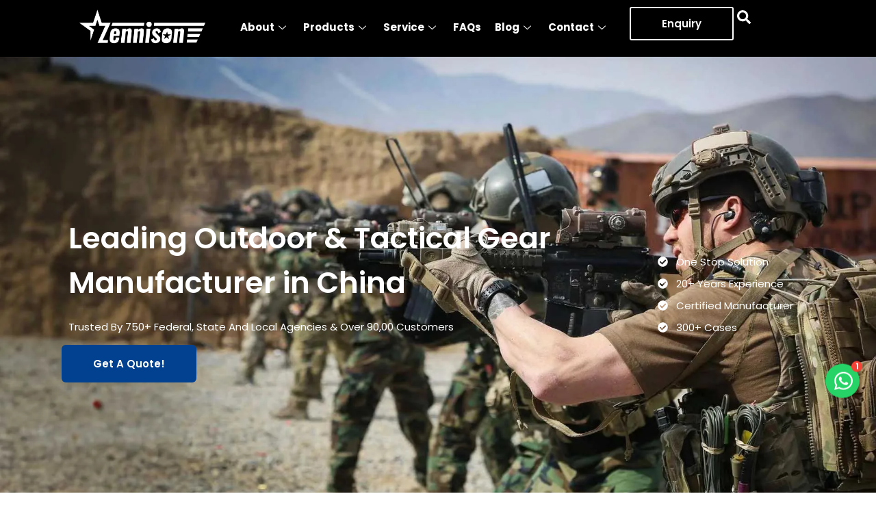

--- FILE ---
content_type: text/html; charset=UTF-8
request_url: https://zennison.com/
body_size: 70316
content:
<!doctype html><html lang="en-US"><head><script data-no-optimize="1">var litespeed_docref=sessionStorage.getItem("litespeed_docref");litespeed_docref&&(Object.defineProperty(document,"referrer",{get:function(){return litespeed_docref}}),sessionStorage.removeItem("litespeed_docref"));</script> <meta charset="UTF-8"><meta name="viewport" content="width=device-width, initial-scale=1"><link rel="profile" href="https://gmpg.org/xfn/11"><title>Zennison - Leading Military Outdoor Manufacturer in China</title><style>img:is([sizes="auto" i], [sizes^="auto," i]) { contain-intrinsic-size: 3000px 1500px }</style><meta name="dc.title" content="Zennison - Leading Military Outdoor Manufacturer in China"><meta name="dc.description" content="Zennison is a top global manufacturer of ballistic, military, and tactical gear, all crafted under strict quality control systems."><meta name="dc.relation" content="https://zennison.com/"><meta name="dc.source" content="https://zennison.com/"><meta name="dc.language" content="en_US"><meta name="description" content="Zennison is a top global manufacturer of ballistic, military, and tactical gear, all crafted under strict quality control systems."><meta name="robots" content="index, follow, max-snippet:-1, max-image-preview:large, max-video-preview:-1"><link rel="canonical" href="https://zennison.com/"> <script id="website-schema" type="application/ld+json">{"@context":"https:\/\/schema.org","@type":"WebSite","name":"Leading Outdoor Manufacturer in China - Explore Zennison Defense for top-tier B2B military and police equipment. Custom solutions for tactical gear, uniforms, and defense products. Your trusted partner in defense trade.","alternateName":"Zennison","description":"Explore Zennison Defense for top-tier B2B military and police equipment. Custom solutions for tactical gear, uniforms, and defense products. Your trusted partner in defense trade.","url":"https:\/\/zennison.com"}</script> <meta property="og:url" content="https://zennison.com/"><meta property="og:site_name" content="Leading Outdoor Manufacturer in China"><meta property="og:locale" content="en_US"><meta property="og:type" content="website"><meta property="og:title" content="Zennison - Leading Military Outdoor Manufacturer in China"><meta property="og:description" content="Zennison is a top global manufacturer of ballistic, military, and tactical gear, all crafted under strict quality control systems."><meta property="og:image" content="https://zennison.com/wp-content/uploads/2024/01/zennison-logo-1.png"><meta property="og:image:secure_url" content="https://zennison.com/wp-content/uploads/2024/01/zennison-logo-1.png"><meta property="og:image:width" content="1640"><meta property="og:image:height" content="856"><meta property="og:image:alt" content="zennison-logo"><meta property="fb:pages" content="101243045574627"><meta property="fb:admins" content="AiOuMUh1-urqSftiqGCYg8u"><meta name="twitter:card" content="summary"><meta name="twitter:site" content="@Zennison"><meta name="twitter:creator" content="@Zennison"><meta name="twitter:title" content="Zennison - Leading Military Outdoor Manufacturer in China"><meta name="twitter:description" content="Zennison is a top global manufacturer of ballistic, military, and tactical gear, all crafted under strict quality control systems."><meta name="twitter:image" content="https://zennison.com/wp-content/uploads/2024/01/zennison-logo-1.png"><link rel='dns-prefetch' href='//apis.google.com' /><link rel='dns-prefetch' href='//fonts.googleapis.com' /><link rel='preconnect' href='https://fonts.gstatic.com' /><link rel="alternate" type="application/rss+xml" title="Leading Outdoor Manufacturer in China &raquo; Feed" href="https://zennison.com/feed/" /><link rel="alternate" type="application/rss+xml" title="Leading Outdoor Manufacturer in China &raquo; Comments Feed" href="https://zennison.com/comments/feed/" /> <script type="application/ld+json">{"@context":"https:\/\/schema.org","@type":"Organization","name":"Nanjing Zennsion Outdoor Equipment Co., Ltd","url":"https:\/\/zennison.com","alternateName":"Zennison","description":"Leading Outdoor Manufacturer in China","logo":"https:\/\/zennison.com\/wp-content\/uploads\/2024\/01\/zennison-logo-e1705557973488.png","sameAs":["https:\/\/www.facebook.com\/zennison","https:\/\/twitter.com\/@Zennison","https:\/\/www.pinterest.com\/zennison","https:\/\/www.instagram.com\/zennisonoutdoor\/","https:\/\/www.youtube.com\/@zennison","https:\/\/www.linkedin.com\/company\/zennison\/","https:\/\/t.me\/zennisonchat","https:\/\/www.reddit.com\/user\/zennison","https:\/\/www.tumblr.com\/zennison","https:\/\/vimeo.com\/zennison","https:\/\/www.tiktok.com\/@zennison","https:\/\/wa.me\/8613770999019"],"contactPoint":[{"@type":"ContactPoint","telephone":"+86 13770999019","contactType":"customer support"}]}</script> <script type="application/ld+json">{"@context":"https:\/\/schema.org\/","@type":"SiteNavigationElement","name":["About","Production Lines","Certificates","Videos","Reviews","Exhibitions","Products","Bulletproof Gear","Bulletproof Helmet","Bulletproof Plate","Bulletproof Vest","Ballistic Shield","Bulletproof Backpack","Ballistic Blanket","Ballistic Mask","Accessories","Helmet Accessories","Tactical Gear","Tactical Vest","Tactical Bag","Tactical Backpack","Gun Bag","Night Vision Goggles","Tactical Belt","Tactical Gloves","Plate Carrier","Magazine Pouch","Tactical Mask","Custom Balaclava Manufacturer for Brands \u2013 Factory Direct Supply","Tactical Goggles","Outdoor Gear","Military Tent","Sleeping Bag","Camouflage Net","Ghillie Suit","Mess Tin","Woobie Blanket","Military Poncho &#038; Raincoat","Hydration Pack","Water Canteen","Military Cot","Army Mosquito Net","Military Clothing","Combat Uniform","Woobie Hoodie","Military Shoes &amp; Boots","Military Jacket","Military Cap &amp; Hat","Military Scarf","Military T-shirt","Military Shirt","Military Shorts","Firefighting Supplies","Military Accessories","Gun Cleaning Kit","Inventory Clearance","Service","Product Customization","Sample &#038; Mass Production","OEM &#038; ODM Service","FAQs","Blog","Product Guidelines","Project Cases","Company News","Industry Insights","Contact"],"url":["https:\/\/zennison.com\/about\/","https:\/\/zennison.com\/about\/production-lines\/","https:\/\/zennison.com\/about\/certificates\/","https:\/\/zennison.com\/about\/videos\/","https:\/\/zennison.com\/about\/reviews\/","https:\/\/zennison.com\/exhibitions\/","https:\/\/zennison.com\/products\/","https:\/\/zennison.com\/bulletproof-equipment\/","https:\/\/zennison.com\/bulletproof-equipment\/bulletproof-helmet\/","https:\/\/zennison.com\/bulletproof-equipment\/bulletproof-plate\/","https:\/\/zennison.com\/bulletproof-equipment\/bulletproof-vest\/","https:\/\/zennison.com\/bulletproof-equipment\/ballistic-shield\/","https:\/\/zennison.com\/bulletproof-equipment\/bulletproof-backpack\/","https:\/\/zennison.com\/bulletproof-equipment\/ballistic-blanket\/","https:\/\/zennison.com\/bulletproof-equipment\/ballistic-mask\/","https:\/\/zennison.com\/bulletproof-equipment\/bulletproof-accessories\/","https:\/\/zennison.com\/bulletproof-equipment\/bulletproof-accessories\/helmet-accessories\/","https:\/\/zennison.com\/tactical-gear\/","https:\/\/zennison.com\/tactical-gear\/tactical-vest\/","https:\/\/zennison.com\/tactical-gear\/tactical-bag\/","https:\/\/zennison.com\/tactical-gear\/tactical-bag\/tactical-backpack\/","https:\/\/zennison.com\/tactical-gear\/tactical-bag\/gun-bag\/","https:\/\/zennison.com\/tactical-gear\/night-vision-goggles\/","https:\/\/zennison.com\/tactical-gear\/tactical-belt\/","https:\/\/zennison.com\/tactical-gear\/tactical-gloves\/","https:\/\/zennison.com\/tactical-gear\/plate-carrier\/","https:\/\/zennison.com\/tactical-gear\/magazine-pouch\/","https:\/\/zennison.com\/tactical-gear\/tactical-mask\/","https:\/\/zennison.com\/custom-balaclava\/","https:\/\/zennison.com\/tactical-gear\/tactical-goggles\/","https:\/\/zennison.com\/outdoor-gear\/","https:\/\/zennison.com\/outdoor-gear\/military-tent\/","https:\/\/zennison.com\/outdoor-gear\/sleeping-bag\/","https:\/\/zennison.com\/outdoor-gear\/camouflage-net\/","https:\/\/zennison.com\/outdoor-gear\/ghillie-suit\/","https:\/\/zennison.com\/outdoor-gear\/mess-tin\/","https:\/\/zennison.com\/outdoor-gear\/woobie-blanket\/","https:\/\/zennison.com\/outdoor-gear\/military-poncho-raincoat\/","https:\/\/zennison.com\/outdoor-gear\/hydration-pack\/","https:\/\/zennison.com\/outdoor-gear\/water-canteen\/","https:\/\/zennison.com\/military-clothing\/military-cot\/","https:\/\/zennison.com\/outdoor-gear\/army-mosquito-net\/","https:\/\/zennison.com\/military-clothing\/","https:\/\/zennison.com\/military-clothing\/combat-uniform\/","https:\/\/zennison.com\/military-clothing\/woobie-hoodie\/","https:\/\/zennison.com\/military-clothing\/military-shoes-boots\/","https:\/\/zennison.com\/military-clothing\/military-jacket\/","https:\/\/zennison.com\/military-clothing\/military-cap-hat\/","https:\/\/zennison.com\/military-clothing\/military-scarf\/","https:\/\/zennison.com\/military-clothing\/military-t-shirt\/","https:\/\/zennison.com\/military-clothing\/military-shirt\/","https:\/\/zennison.com\/military-clothing\/military-shorts\/","https:\/\/zennison.com\/firefighting-supplies\/","https:\/\/zennison.com\/military-accessories\/","https:\/\/zennison.com\/military-accessories\/gun-cleaning-kit\/","https:\/\/zennison.com\/inventory-clearance\/","https:\/\/zennison.com\/service\/","https:\/\/zennison.com\/service\/product-customization\/","https:\/\/zennison.com\/service\/sample-mass-production\/","https:\/\/zennison.com\/service\/oem-odm-service\/","https:\/\/zennison.com\/faqs\/","https:\/\/zennison.com\/blog\/","https:\/\/zennison.com\/blog\/product-guidelines\/","https:\/\/zennison.com\/blog\/project-cases\/","https:\/\/zennison.com\/blog\/company-news\/","https:\/\/zennison.com\/blog\/industry-insights\/","https:\/\/zennison.com\/contact\/"]}</script> <script type="application/ld+json">{"@context":"https:\/\/schema.org","@type":"LocalBusiness","image":"https:\/\/zennison.com\/wp-content\/uploads\/2024\/01\/zennison-logo-e1705557973488.png","@id":"https:\/\/zennison.com","name":"Nanjing Zennsion Outdoor Equipment Co., Ltd"}</script> <script type="application/ld+json">{"@context":"https:\/\/schema.org\/","@type":"Service","name":"Home","serviceType":"OEM","description":"Explore Zennison Defense for top-tier B2B military and police equipment. Custom solutions for tactical gear, uniforms, and defense products. Your trusted partner in defense trade.","areaServed":"Global","providerMobility":"Dynamic","slogan":"Explore Zennison Defense for top-tier B2B military and police equipment. Custom solutions for tactical gear, uniforms, and defense products. Your trusted partner in defense trade.","@id":"https:\/\/zennison.com","provider":{"@type":"LocalBusiness","name":"Leading Outdoor Manufacturer in China","telephone":"+86 13770999019","image":"https:\/\/zennison.com\/wp-content\/uploads\/2024\/01\/zennison_Military_uniform_production_lines-1.jpg","priceRange":"$20-$150","address":{"@type":"PostalAddress","streetAddress":"Youzhi Mansion, No.29 Kejian Rd","addressLocality":"Nanjing","addressRegion":"Jiangsu","postalCode":"211112","addressCountry":"China"},"geo":{"@type":"GeoCoordinates","latitude":"31.92767889346664","longitude":"118.84895754852789"}}}</script> <style id="litespeed-ccss">.page-content a{text-decoration:underline}.screen-reader-text{clip:rect(1px,1px,1px,1px);height:1px;overflow:hidden;position:absolute!important;width:1px;word-wrap:normal!important}.elementor-screen-only,.screen-reader-text{position:absolute;top:-10000em;width:1px;height:1px;margin:-1px;padding:0;overflow:hidden;clip:rect(0,0,0,0);border:0}.elementor *,.elementor :after,.elementor :before{box-sizing:border-box}.elementor a{box-shadow:none;text-decoration:none}.elementor img{height:auto;max-width:100%;border:none;border-radius:0;box-shadow:none}.elementor .elementor-background-overlay{height:100%;width:100%;top:0;left:0;position:absolute}.elementor-widget-wrap .elementor-element.elementor-widget__width-initial{max-width:100%}@media (max-width:1024px){.elementor-widget-wrap .elementor-element.elementor-widget-tablet__width-initial{max-width:100%}}.elementor-element{--flex-direction:initial;--flex-wrap:initial;--justify-content:initial;--align-items:initial;--align-content:initial;--gap:initial;--flex-basis:initial;--flex-grow:initial;--flex-shrink:initial;--order:initial;--align-self:initial;flex-basis:var(--flex-basis);flex-grow:var(--flex-grow);flex-shrink:var(--flex-shrink);order:var(--order);align-self:var(--align-self)}.elementor-align-left{text-align:left}@media (max-width:767px){.elementor-mobile-align-left{text-align:left}}:root{--page-title-display:block}.elementor-section{position:relative}.elementor-section .elementor-container{display:flex;margin-right:auto;margin-left:auto;position:relative}@media (max-width:1024px){.elementor-section .elementor-container{flex-wrap:wrap}}.elementor-section.elementor-section-boxed>.elementor-container{max-width:1140px}.elementor-section.elementor-section-items-middle>.elementor-container{align-items:center}.elementor-widget-wrap{position:relative;width:100%;flex-wrap:wrap;align-content:flex-start}.elementor:not(.elementor-bc-flex-widget) .elementor-widget-wrap{display:flex}.elementor-widget-wrap>.elementor-element{width:100%}.elementor-widget{position:relative}.elementor-widget:not(:last-child){margin-bottom:20px}.elementor-widget:not(:last-child).elementor-widget__width-initial{margin-bottom:0}.elementor-column{position:relative;min-height:1px;display:flex}.elementor-column-gap-default>.elementor-column>.elementor-element-populated{padding:10px}@media (min-width:768px){.elementor-column.elementor-col-25{width:25%}.elementor-column.elementor-col-50{width:50%}.elementor-column.elementor-col-100{width:100%}}@media (max-width:767px){.elementor-column.elementor-sm-100{width:100%}}@media (min-width:768px) and (max-width:1024px){.elementor-column.elementor-md-50{width:50%}}@media (max-width:767px){.elementor-column{width:100%}}.elementor-form-fields-wrapper{display:flex;flex-wrap:wrap}.elementor-field-group{flex-wrap:wrap;align-items:center}.elementor-field-group.elementor-field-type-submit{align-items:flex-end}.elementor-field-group .elementor-field-textual{width:100%;max-width:100%;border:1px solid #69727d;background-color:transparent;color:#1f2124;vertical-align:middle;flex-grow:1}.elementor-field-group .elementor-field-textual::-moz-placeholder{color:inherit;font-family:inherit;opacity:.6}.elementor-field-textual{line-height:1.4;font-size:15px;min-height:40px;padding:5px 14px;border-radius:3px}.elementor-field-textual.elementor-size-md{font-size:16px;min-height:47px;padding:6px 16px;border-radius:4px}.elementor-button-align-stretch .elementor-field-type-submit:not(.e-form__buttons__wrapper) .elementor-button{flex-basis:100%}.elementor-button-align-end .e-form__buttons,.elementor-button-align-end .elementor-field-type-submit{justify-content:flex-end}.elementor-button-align-end .elementor-field-type-submit:not(.e-form__buttons__wrapper) .elementor-button{flex-basis:auto}@media screen and (max-width:767px){.elementor-mobile-button-align-end .e-form__buttons,.elementor-mobile-button-align-end .elementor-field-type-submit{justify-content:flex-end}.elementor-mobile-button-align-end .elementor-field-type-submit:not(.e-form__buttons__wrapper) .elementor-button{flex-basis:auto}}.elementor-form .elementor-button{padding-block-start:0;padding-block-end:0;border:none}.elementor-form .elementor-button-content-wrapper,.elementor-form .elementor-button>span{display:flex;justify-content:center;flex-direction:row;gap:5px}.elementor-form .elementor-button.elementor-size-sm{min-height:40px}.elementor-button{display:inline-block;line-height:1;background-color:#69727d;font-size:15px;padding:12px 24px;border-radius:3px;color:#fff;fill:#fff;text-align:center}.elementor-button:visited{color:#fff}.elementor-button-content-wrapper{display:flex;justify-content:center;flex-direction:row;gap:5px}.elementor-button-icon svg{width:1em;height:auto}.elementor-button-icon .e-font-icon-svg{height:1em}.elementor-button-text{display:inline-block}.elementor-button.elementor-size-md{font-size:16px;padding:15px 30px;border-radius:4px}.elementor-button .elementor-align-icon-right{order:15}.elementor-button span{text-decoration:inherit}.elementor-element{--swiper-theme-color:#000;--swiper-navigation-size:44px;--swiper-pagination-bullet-size:6px;--swiper-pagination-bullet-horizontal-gap:6px}.elementor .elementor-element ul.elementor-icon-list-items{padding:0}@media (max-width:767px){.elementor .elementor-hidden-mobile{display:none}}@media (min-width:768px) and (max-width:1024px){.elementor .elementor-hidden-tablet{display:none}}@media (min-width:1025px) and (max-width:99999px){.elementor .elementor-hidden-desktop{display:none}}.e-contact-buttons-var-8 .e-contact-buttons__contact-icon-container{align-items:center;display:flex;grid-area:1/1/3/2}.e-contact-buttons-var-8 .e-contact-buttons__contact-title{color:var(--e-contact-buttons-contact-title-text-color);grid-area:1/2/2/3;font-size:16px;font-weight:600;line-height:24px}.e-contact-buttons-var-8 .e-contact-buttons__contact-description{color:var(--e-contact-buttons-contact-description-text-color);grid-area:2/2/3/3;font-size:12px;font-weight:300;line-height:16px}.eael-force-hide{display:none!important}.eael-force-hide{display:none!important}.eael-creative-button-wrapper{display:-webkit-box;display:-ms-flexbox;display:flex}.eael-creative-button{-webkit-box-flex:0;-ms-flex:0 0 auto;flex:0 0 auto;min-width:150px;text-align:center;vertical-align:middle;position:relative;z-index:1;border-radius:2px;padding:20px 30px;font-size:16px;line-height:1;-webkit-backface-visibility:hidden;backface-visibility:hidden;-moz-osx-font-smoothing:grayscale}.eael-creative-button--rayen{overflow:hidden;padding:0!important}.eael-creative-button--rayen>.creative-button-inner{padding:1em 2em}.eael-creative-button--rayen:before{content:attr(data-text);position:absolute;top:0;left:0;width:100%;height:100%;-webkit-transform:translate3d(-100%,0,0);transform:translate3d(-100%,0,0);display:-webkit-box;display:-ms-flexbox;display:flex;-webkit-box-align:center;-ms-flex-align:center;align-items:center;-webkit-box-pack:center;-ms-flex-pack:center;justify-content:center;padding:0}.creative-button-inner{display:-webkit-box;display:-ms-flexbox;display:flex;-webkit-box-orient:horizontal;-webkit-box-direction:normal;-ms-flex-direction:row;flex-direction:row;-webkit-box-align:center;-ms-flex-align:center;align-items:center;-webkit-box-pack:center;-ms-flex-pack:center;justify-content:center}.eael-creative-button-icon-left{margin-right:5px}@-webkit-keyframes jkit-animated-blinds-in{0%{-webkit-transform:rotateY(180deg);transform:rotateY(180deg)}100%{-webkit-transform:rotateY(0);transform:rotateY(0)}}@keyframes jkit-animated-blinds-in{0%{-webkit-transform:rotateY(180deg);transform:rotateY(180deg)}100%{-webkit-transform:rotateY(0);transform:rotateY(0)}}.jkit-color-scheme{--jkit-bg-color:#fff;--jkit-border-color:#eaeaeb;--jkit-txt-color:#575a5f;--jkit-txt-h-color:#181d23;--jkit-txt-a-color:#0058e6;--jkit-txt-m-color:#96989b;--jkit-txt-alt-color:#fff;--jkit-form-border-color:#d5d5d7;--jkit-form-bg-color:transparent;--jkit-form-txt-color:#181d23;--jkit-btn-txt-color:#fff;--jkit-btn-bg-color:#0058e6;--jkit-btn-bg-hover-color:#0048bd;--jkit-selection-bg-color:#d8a600;--jkit-element-bg-color:#80b1ff;--jkit-element-darken-bg-color:#0058e6;--jkit-element-lighten-bg-color:#e6f0ff;--jkit-success-bg-color:#75ffd8;--jkit-success-border-color:#007f5b;--jkit-error-bg-color:#fcc;--jkit-error-border-color:#d60000}.jeg-elementor-kit svg{width:16px;height:auto}.jkit-preloader-overlay{width:100%;height:100%;position:absolute;top:0;left:0;background:rgba(255,255,255,.9);display:none;z-index:99}.jkit-preloader-overlay .jkit-preloader-type{width:100%;height:100%;position:relative;display:block}.jkit-preloader-overlay .jkit-preloader-type .jkit-preloader{position:absolute;top:0;bottom:0;left:0;right:0;margin:auto;width:16px;height:16px;display:block}.jkit-preloader-overlay .jkit-preloader-type .jkit-preloader span{height:16px;width:16px;background-color:#999;-webkit-animation:jkit-animated-blinds-in 1.4s infinite ease-in-out both;animation:jkit-animated-blinds-in 1.4s infinite ease-in-out both;position:absolute;top:0;border-radius:100%}.jkit-preloader-overlay .jkit-preloader-type .jkit-preloader span:first-of-type{left:-22px;-webkit-animation-delay:-.32s;animation-delay:-.32s}.jkit-preloader-overlay .jkit-preloader-type .jkit-preloader span:nth-of-type(2){-webkit-animation-delay:-.16s;animation-delay:-.16s}.jkit-preloader-overlay .jkit-preloader-type .jkit-preloader span:last-of-type{left:22px}.elementor-element svg{width:1em;fill:currentColor}.jeg-elementor-kit.jkit-nav-menu .jkit-hamburger-menu{position:relative;float:right;display:none;color:var(--jkit-txt-color);border:solid 1px var(--jkit-border-color)}.jeg-elementor-kit.jkit-nav-menu .jkit-hamburger-menu svg{fill:var(--jkit-txt-color)}.jeg-elementor-kit.jkit-nav-menu .jkit-menu-wrapper .jkit-nav-identity-panel .jkit-nav-site-title{display:none}.jeg-elementor-kit.jkit-nav-menu .jkit-menu-wrapper .jkit-nav-identity-panel .jkit-nav-site-title .jkit-nav-logo{margin:5px 0;padding:5px;display:block}.jeg-elementor-kit.jkit-nav-menu .jkit-menu-wrapper .jkit-nav-identity-panel .jkit-close-menu{float:right;display:none;color:var(--jkit-txt-color);border:solid 1px var(--jkit-border-color);padding:8px;margin:12px;width:45px;border-radius:3px;position:relative;z-index:10}.jeg-elementor-kit.jkit-nav-menu .jkit-menu-wrapper .jkit-nav-identity-panel .jkit-close-menu svg{fill:var(--jkit-txt-color)}@media screen and (max-width:1024px){.jeg-elementor-kit.jkit-nav-menu.break-point-tablet .jkit-hamburger-menu{display:block}.jeg-elementor-kit.jkit-nav-menu.break-point-tablet .jkit-menu-wrapper .jkit-nav-identity-panel .jkit-nav-site-title{display:inline-block}.jeg-elementor-kit.jkit-nav-menu.break-point-tablet .jkit-menu-wrapper .jkit-nav-identity-panel .jkit-close-menu{display:block}}@media screen and (max-width:767px){.jeg-elementor-kit.jkit-nav-menu.break-point-mobile .jkit-hamburger-menu{display:block}.jeg-elementor-kit.jkit-nav-menu.break-point-mobile .jkit-menu-wrapper .jkit-nav-identity-panel .jkit-nav-site-title{display:inline-block}.jeg-elementor-kit.jkit-nav-menu.break-point-mobile .jkit-menu-wrapper .jkit-nav-identity-panel .jkit-close-menu{display:block}}.jeg-elementor-kit.jkit-tabs .tab-nav-list .tab-nav>i,.jeg-elementor-kit.jkit-tabs .tab-nav-list .tab-nav>img,.jeg-elementor-kit.jkit-tabs .tab-nav-list .tab-nav>svg{grid-area:tab-icon;z-index:1}.jeg-elementor-kit.jkit-tabs .tab-nav-list .tab-nav .tab-title{grid-area:tab-title;z-index:1}.jeg-elementor-kit.jkit-tabs .tab-nav-list .tab-nav .tab-content{grid-area:tab-content;z-index:1}.jeg-elementor-kit.jkit-tabs .tab-nav-list .tab-nav .tab-description{grid-area:tab-description}.jeg-elementor-kit.jkit-tabs .tab-nav-list .tab-nav .tab-button{grid-area:tab-button;display:-webkit-inline-box;display:-ms-inline-flexbox;display:inline-flex;-webkit-box-pack:center;-ms-flex-pack:center;justify-content:center;-webkit-box-align:center;-ms-flex-align:center;align-items:center;-webkit-column-gap:20px;-moz-column-gap:20px;column-gap:20px}:root{--wp--preset--aspect-ratio--square:1;--wp--preset--aspect-ratio--4-3:4/3;--wp--preset--aspect-ratio--3-4:3/4;--wp--preset--aspect-ratio--3-2:3/2;--wp--preset--aspect-ratio--2-3:2/3;--wp--preset--aspect-ratio--16-9:16/9;--wp--preset--aspect-ratio--9-16:9/16;--wp--preset--color--black:#000;--wp--preset--color--cyan-bluish-gray:#abb8c3;--wp--preset--color--white:#fff;--wp--preset--color--pale-pink:#f78da7;--wp--preset--color--vivid-red:#cf2e2e;--wp--preset--color--luminous-vivid-orange:#ff6900;--wp--preset--color--luminous-vivid-amber:#fcb900;--wp--preset--color--light-green-cyan:#7bdcb5;--wp--preset--color--vivid-green-cyan:#00d084;--wp--preset--color--pale-cyan-blue:#8ed1fc;--wp--preset--color--vivid-cyan-blue:#0693e3;--wp--preset--color--vivid-purple:#9b51e0;--wp--preset--gradient--vivid-cyan-blue-to-vivid-purple:linear-gradient(135deg,rgba(6,147,227,1) 0%,#9b51e0 100%);--wp--preset--gradient--light-green-cyan-to-vivid-green-cyan:linear-gradient(135deg,#7adcb4 0%,#00d082 100%);--wp--preset--gradient--luminous-vivid-amber-to-luminous-vivid-orange:linear-gradient(135deg,rgba(252,185,0,1) 0%,rgba(255,105,0,1) 100%);--wp--preset--gradient--luminous-vivid-orange-to-vivid-red:linear-gradient(135deg,rgba(255,105,0,1) 0%,#cf2e2e 100%);--wp--preset--gradient--very-light-gray-to-cyan-bluish-gray:linear-gradient(135deg,#eee 0%,#a9b8c3 100%);--wp--preset--gradient--cool-to-warm-spectrum:linear-gradient(135deg,#4aeadc 0%,#9778d1 20%,#cf2aba 40%,#ee2c82 60%,#fb6962 80%,#fef84c 100%);--wp--preset--gradient--blush-light-purple:linear-gradient(135deg,#ffceec 0%,#9896f0 100%);--wp--preset--gradient--blush-bordeaux:linear-gradient(135deg,#fecda5 0%,#fe2d2d 50%,#6b003e 100%);--wp--preset--gradient--luminous-dusk:linear-gradient(135deg,#ffcb70 0%,#c751c0 50%,#4158d0 100%);--wp--preset--gradient--pale-ocean:linear-gradient(135deg,#fff5cb 0%,#b6e3d4 50%,#33a7b5 100%);--wp--preset--gradient--electric-grass:linear-gradient(135deg,#caf880 0%,#71ce7e 100%);--wp--preset--gradient--midnight:linear-gradient(135deg,#020381 0%,#2874fc 100%);--wp--preset--font-size--small:13px;--wp--preset--font-size--medium:20px;--wp--preset--font-size--large:36px;--wp--preset--font-size--x-large:42px;--wp--preset--font-family--inter:"Inter",sans-serif;--wp--preset--font-family--cardo:Cardo;--wp--preset--spacing--20:.44rem;--wp--preset--spacing--30:.67rem;--wp--preset--spacing--40:1rem;--wp--preset--spacing--50:1.5rem;--wp--preset--spacing--60:2.25rem;--wp--preset--spacing--70:3.38rem;--wp--preset--spacing--80:5.06rem;--wp--preset--shadow--natural:6px 6px 9px rgba(0,0,0,.2);--wp--preset--shadow--deep:12px 12px 50px rgba(0,0,0,.4);--wp--preset--shadow--sharp:6px 6px 0px rgba(0,0,0,.2);--wp--preset--shadow--outlined:6px 6px 0px -3px rgba(255,255,255,1),6px 6px rgba(0,0,0,1);--wp--preset--shadow--crisp:6px 6px 0px rgba(0,0,0,1)}:root{--woocommerce:#7f54b3;--wc-green:#7ad03a;--wc-red:#a00;--wc-orange:#ffba00;--wc-blue:#2ea2cc;--wc-primary:#7f54b3;--wc-primary-text:#fff;--wc-secondary:#e9e6ed;--wc-secondary-text:#515151;--wc-highlight:#b3af54;--wc-highligh-text:#fff;--wc-content-bg:#fff;--wc-subtext:#767676}@media only screen and (max-width:768px){:root{--woocommerce:#7f54b3;--wc-green:#7ad03a;--wc-red:#a00;--wc-orange:#ffba00;--wc-blue:#2ea2cc;--wc-primary:#7f54b3;--wc-primary-text:#fff;--wc-secondary:#e9e6ed;--wc-secondary-text:#515151;--wc-highlight:#b3af54;--wc-highligh-text:#fff;--wc-content-bg:#fff;--wc-subtext:#767676}}:root{--woocommerce:#7f54b3;--wc-green:#7ad03a;--wc-red:#a00;--wc-orange:#ffba00;--wc-blue:#2ea2cc;--wc-primary:#7f54b3;--wc-primary-text:#fff;--wc-secondary:#e9e6ed;--wc-secondary-text:#515151;--wc-highlight:#b3af54;--wc-highligh-text:#fff;--wc-content-bg:#fff;--wc-subtext:#767676}.screen-reader-text{clip:rect(1px,1px,1px,1px);height:1px;overflow:hidden;position:absolute!important;width:1px;word-wrap:normal!important}.eael-force-hide{display:none!important}.eael-creative-button-wrapper{display:-webkit-box;display:-ms-flexbox;display:flex}.eael-creative-button{-webkit-box-flex:0;-ms-flex:0 0 auto;flex:0 0 auto;min-width:150px;text-align:center;vertical-align:middle;position:relative;z-index:1;border-radius:2px;padding:20px 30px;font-size:16px;line-height:1;-webkit-backface-visibility:hidden;backface-visibility:hidden;-moz-osx-font-smoothing:grayscale}.eael-creative-button--rayen{overflow:hidden;padding:0!important}.eael-creative-button--rayen>.creative-button-inner{padding:1em 2em}.eael-creative-button--rayen:before{content:attr(data-text);position:absolute;top:0;left:0;width:100%;height:100%;-webkit-transform:translate3d(-100%,0,0);transform:translate3d(-100%,0,0);display:-webkit-box;display:-ms-flexbox;display:flex;-webkit-box-align:center;-ms-flex-align:center;align-items:center;-webkit-box-pack:center;-ms-flex-pack:center;justify-content:center;padding:0}.creative-button-inner{display:-webkit-box;display:-ms-flexbox;display:flex;-webkit-box-orient:horizontal;-webkit-box-direction:normal;-ms-flex-direction:row;flex-direction:row;-webkit-box-align:center;-ms-flex-align:center;align-items:center;-webkit-box-pack:center;-ms-flex-pack:center;justify-content:center}.eael-creative-button-icon-left{margin-right:5px}@-webkit-keyframes loaderSpin{0%{-webkit-transform:rotate(0deg);transform:rotate(0deg)}100%{-webkit-transform:rotate(360deg);transform:rotate(360deg)}}@keyframes loaderSpin{0%{-webkit-transform:rotate(0deg);transform:rotate(0deg)}100%{-webkit-transform:rotate(360deg);transform:rotate(360deg)}}.eael-load-more-button-wrap{display:-webkit-box;display:-ms-flexbox;display:flex}.eael-load-more-button-wrap.eael-force-hide{display:none!important}.eael-load-more-button{display:-webkit-box!important;display:-ms-flexbox!important;display:flex!important;-webkit-box-align:center;-ms-flex-align:center;align-items:center;-webkit-box-pack:center;-ms-flex-pack:center;justify-content:center;padding:1em 2em;border:0 solid;font-size:16px;overflow:hidden}.eael-load-more-button .eael-btn-loader{display:none;border-radius:50%;width:20px;height:20px;font-size:10px;position:relative;top:auto;left:-200%;border-top:4px solid rgba(255,255,255,.2);border-right:4px solid rgba(255,255,255,.2);border-bottom:4px solid rgba(255,255,255,.2);border-left:4px solid #fff;-webkit-transform:translateZ(0);transform:translateZ(0);-webkit-animation:loaderSpin 1.1s infinite linear;animation:loaderSpin 1.1s infinite linear;margin-right:5px}.eael-load-more-button .eael-btn-loader:after{border-radius:50%;width:20px;height:20px}.eael-product-gallery .eael-load-more-button-wrap{clear:both;margin-top:40px}.eael-load-more-button.hide-load-more{display:none!important}:root{--swiper-theme-color:#007aff}:root{--swiper-navigation-size:44px}.elementor-kit-9627{--e-global-color-primary:#014190;--e-global-color-secondary:#54595f;--e-global-color-text:#7a7a7a;--e-global-color-accent:#ff8f00;--e-global-typography-primary-font-family:"Poppins";--e-global-typography-primary-font-weight:600;--e-global-typography-secondary-font-family:"Poppins";--e-global-typography-secondary-font-weight:400;--e-global-typography-text-font-family:"Questrial";--e-global-typography-text-font-weight:400;--e-global-typography-accent-font-family:"Questrial";--e-global-typography-accent-font-weight:600}.elementor-section.elementor-section-boxed>.elementor-container{max-width:1140px}.elementor-widget:not(:last-child){margin-block-end:20px}.elementor-element{--widgets-spacing:20px 20px}@media (max-width:1024px){.elementor-section.elementor-section-boxed>.elementor-container{max-width:1024px}}@media (max-width:767px){.elementor-section.elementor-section-boxed>.elementor-container{max-width:767px}}.elementor-location-header:before{content:"";display:table;clear:both}[data-elementor-type=popup]:not(.elementor-edit-area){display:none}.uael-dual-button-wrap .elementor-button-content-wrapper .elementor-button-icon,.uael-dual-button-wrap .elementor-button-content-wrapper .elementor-button-text{display:inline-block}.uael-dual-button-wrap .uael-button-wrapper a{width:100%}.uael-dual-button-wrap .elementor-button-icon svg{height:100%}.uael-dual-button-wrap,.uael-dual-button-wrap .elementor-button-content-wrapper{-js-display:flex;display:-webkit-box;display:-webkit-flex;display:-moz-box;display:-ms-flexbox;display:flex}.uael-dual-button-wrap .elementor-button-content-wrapper.uael-buttons-icon-right{-webkit-box-orient:horizontal;-webkit-box-direction:reverse;-moz-box-orient:horizontal;-moz-box-direction:reverse}.uael-dual-button-wrap{-webkit-flex-wrap:wrap;-ms-flex-wrap:wrap;flex-wrap:wrap}.uael-button-halign-center .uael-dual-button-wrap,.uael-dual-button-wrap .elementor-button-content-wrapper{-webkit-box-pack:center;-webkit-justify-content:center;-moz-box-pack:center;-ms-flex-pack:center;justify-content:center}.uael-dual-button-wrap{-webkit-box-align:center;-webkit-align-items:center;-moz-box-align:center;-ms-flex-align:center;align-items:center}.uael-nav-menu li,.uael-nav-menu ul,ul.uael-nav-menu{list-style:none!important;margin:0;padding:0}.uael-nav-menu li.menu-item{position:relative}.uael-nav-menu .sub-menu li.menu-item{position:relative;background:inherit}.elementor-widget-uael-nav-menu .elementor-widget-container,.uael-nav-menu a.uael-menu-item,.uael-nav-menu a.uael-sub-menu-item,.uael-nav-menu__layout-horizontal,.uael-nav-menu__layout-horizontal .uael-nav-menu,.uael-nav-menu__toggle,div.uael-nav-menu{-js-display:flex;display:-webkit-box;display:-webkit-flex;display:-moz-box;display:-ms-flexbox;display:flex}.elementor-widget-uael-nav-menu .elementor-widget-container,div.uael-nav-menu{-webkit-box-orient:vertical;-webkit-box-direction:normal;-webkit-flex-direction:column;-moz-box-orient:vertical;-moz-box-direction:normal;-ms-flex-direction:column;flex-direction:column}.uael-nav-menu__layout-horizontal .uael-nav-menu{-webkit-flex-wrap:wrap;-ms-flex-wrap:wrap;flex-wrap:wrap}.uael-layout-horizontal .uael-nav-menu__toggle{display:none}.uael-nav-menu__layout-horizontal .uael-nav-menu .sub-menu{position:absolute;top:100%;left:0;z-index:16;visibility:hidden;opacity:0;text-align:left}.uael-layout-horizontal .uael-nav-menu__toggle{visibility:hidden;opacity:0}.uael-nav-menu .menu-item-has-children .sub-menu{position:absolute;top:100%;left:0;z-index:9999;visibility:hidden;opacity:0}.uael-nav-menu .menu-item-has-children .menu-item-has-children .sub-menu{top:0;left:100%}.uael-nav-menu:after,.uael-nav-menu:before{content:'';display:table;clear:both}.uael-nav-menu__align-right .uael-nav-menu{margin-left:auto}.uael-nav-menu__align-right .uael-nav-menu{-webkit-box-pack:end;-ms-flex-pack:end;-webkit-justify-content:flex-end;-moz-box-pack:end;justify-content:flex-end}.uael-nav-menu a.uael-menu-item,.uael-nav-menu a.uael-sub-menu-item{line-height:1;text-decoration:none;-webkit-box-pack:justify;-moz-box-pack:justify;-ms-flex-pack:justify;-webkit-box-shadow:none;box-shadow:none;-webkit-box-align:center;-webkit-align-items:center;-moz-box-align:center;-ms-flex-align:center;align-items:center;-webkit-justify-content:space-between;justify-content:space-between}.uael-nav-menu .sub-menu{min-width:220px;margin:0;z-index:9999}.uael-nav-menu__layout-horizontal{font-size:0}.uael-nav-menu__layout-horizontal li.menu-item{font-size:medium}.uael-nav-menu__layout-horizontal .uael-nav-menu .sub-menu{-webkit-box-shadow:0 4px 10px -2px rgba(0,0,0,.1);box-shadow:0 4px 10px -2px rgba(0,0,0,.1)}.uael-nav-menu__layout-horizontal .uael-nav-menu .sub-menu{display:none}nav ul li.menu-item ul.sub-menu:before{content:"";display:block;position:absolute;width:100%}.uael-nav-menu .uael-has-submenu .sub-menu li.menu-item:first-child,.uael-nav-menu .uael-has-submenu .sub-menu li.menu-item:last-child{overflow:visible!important}.uael-submenu-icon-classic .uael-nav-menu__layout-horizontal .menu-item-has-children ul a .sub-arrow i:before{content:''}.uael-nav-menu-icon{border:0 solid}.uael-nav-menu-icon svg{width:25px;height:25px;line-height:25px;font-size:25px}.uael-nav-menu__submenu-classic .uael-menu-toggle:before{font-family:'Font Awesome 5 Free';z-index:1;font-size:inherit;font-weight:inherit;line-height:0}.uael-nav-menu__toggle{font-size:22px;border:0 solid;-webkit-border-radius:3px;border-radius:3px;color:#494c4f;position:relative}.uael-nav-menu .sub-arrow{font-size:14px;line-height:1;-js-display:flex;display:-webkit-box;display:-webkit-flex;display:-moz-box;display:-ms-flexbox;display:flex;margin-top:-10px;margin-bottom:-10px}.uael-nav-menu__layout-horizontal .uael-nav-menu .sub-arrow{margin-left:10px}.uael-nav-menu-icon{display:inline-block;line-height:1;text-align:center}.uael-nav-menu .menu-item a:after,.uael-nav-menu .menu-item a:before{display:block;position:absolute}.uael-nav-menu .menu-item a.uael-menu-item:not(:hover):not(:focus):not(.current-menu-item):not(.highlighted):after,.uael-nav-menu .menu-item a.uael-menu-item:not(:hover):not(:focus):not(.current-menu-item):not(.highlighted):before{opacity:0}.uael-pointer__underline.uael-animation__fade .menu-item.parent.current-menu-item a.uael-menu-item:not(:hover):not(:focus):not(.current-menu-item):not(.highlighted):after{opacity:1}.uael-nav-menu .current-menu-item:after,.uael-nav-menu .current-menu-item:before{-webkit-transform:scale(1);-ms-transform:scale(1);transform:scale(1)}.uael-pointer__underline .menu-item.parent a.uael-menu-item:after,.uael-pointer__underline .menu-item.parent a.uael-menu-item:before{height:3px;width:100%;left:0;background-color:#55595c;z-index:2}.uael-pointer__underline .menu-item.parent a.uael-menu-item:after{content:'';bottom:0}@media only screen and (max-width:1024px){.uael-nav-menu__breakpoint-tablet .uael-nav-menu,.uael-nav-menu__breakpoint-tablet .uael-nav-menu__layout-horizontal li{width:100%;margin-right:0}.uael-nav-menu__breakpoint-tablet .uael-layout-horizontal .uael-nav-menu__toggle{display:block}.uael-nav-menu__breakpoint-tablet .uael-nav-menu__layout-horizontal,.uael-nav-menu__breakpoint-tablet .uael-nav-menu__layout-horizontal .sub-menu,.uael-nav-menu__breakpoint-tablet .uael-nav-menu__layout-horizontal .uael-nav-menu{visibility:hidden;opacity:0}.uael-nav-menu__breakpoint-tablet .uael-layout-horizontal .uael-nav-menu__toggle{visibility:visible;opacity:1}.uael-nav-menu__breakpoint-tablet .uael-nav-menu__layout-horizontal{height:0}.uael-nav-menu__breakpoint-tablet .uael-nav-menu__layout-horizontal .menu-item-has-children .menu-item-has-children .sub-menu{top:0;left:0}.uael-nav-menu__breakpoint-tablet .uael-layout-horizontal .uael-nav-menu__toggle{display:block}.uael-nav-menu__breakpoint-tablet .uael-menu-toggle{border:1px dotted transparent}.uael-nav-menu__breakpoint-tablet .uael-nav-menu__layout-horizontal .sub-menu{position:relative;height:0}.uael-nav-menu__breakpoint-tablet .uael-nav-menu__layout-horizontal .sub-menu{top:0}.uael-nav-menu__breakpoint-tablet .sub-menu{left:0!important;width:auto!important}.uael-nav-menu .sub-menu{min-width:auto;margin:0}.uael-nav-menu__breakpoint-tablet .uael-nav-menu__layout-horizontal .uael-nav-menu .sub-arrow{padding:10px}.uael-nav-menu__breakpoint-tablet.uael-submenu-icon-classic .uael-nav-menu__layout-horizontal .menu-item-has-children ul a .sub-arrow i:before{content:''}.uael-nav-menu__breakpoint-tablet .uael-nav-menu .sub-menu{-webkit-box-shadow:none;box-shadow:none}.elementor-widget-uael-nav-menu.uael-nav-menu__breakpoint-tablet .uael-nav-menu-layout:not(.uael-pointer__framed) .menu-item.parent a.uael-menu-item:after,.elementor-widget-uael-nav-menu.uael-nav-menu__breakpoint-tablet .uael-nav-menu-layout:not(.uael-pointer__framed) .menu-item.parent a.uael-menu-item:before{background-color:unset!important}}@media only screen and (max-width:767px){.uael-nav-menu .sub-menu{min-width:auto;margin:0}.uael-nav-menu__breakpoint-tablet .sub-menu{left:0!important;width:auto!important}.elementor-widget-uael-nav-menu.uael-nav-menu__breakpoint-tablet .uael-nav-menu-layout:not(.uael-pointer__framed) .menu-item.parent a.uael-menu-item:after,.elementor-widget-uael-nav-menu.uael-nav-menu__breakpoint-tablet .uael-nav-menu-layout:not(.uael-pointer__framed) .menu-item.parent a.uael-menu-item:before{background-color:unset!important}}input::-webkit-inner-spin-button,input::-webkit-outer-spin-button{-webkit-appearance:none;-moz-appearance:none;appearance:none;margin:0}.elementor-856 .elementor-element.elementor-element-16a466a5>.elementor-container{max-width:1140px;min-height:600px}.elementor-856 .elementor-element.elementor-element-16a466a5{overflow:hidden;box-shadow:0px 7px 8px 0px rgba(0,0,0,.5)}.elementor-856 .elementor-element.elementor-element-16a466a5:not(.elementor-motion-effects-element-type-background){background-image:url("https://zennison.com/wp-content/uploads/2024/02/tactical_gear_wholesale-1024x576.webp");background-position:center center;background-repeat:no-repeat;background-size:cover}.elementor-856 .elementor-element.elementor-element-16a466a5>.elementor-background-overlay{background-color:#000;opacity:.3}.elementor-856 .elementor-element.elementor-element-9119a0f{--iteration-count:infinite;--animation-duration:1.2s;--dynamic-text-color:#fff}.elementor-856 .elementor-element.elementor-element-9119a0f .elementor-headline{text-align:left;font-family:"Questrial",Sans-serif;font-size:40px;font-weight:600;line-height:55px}.elementor-856 .elementor-element.elementor-element-9119a0f .elementor-headline-plain-text{color:#fff}.elementor-856 .elementor-element.elementor-element-0b355ea{color:#fff;font-family:var(--e-global-typography-text-font-family),Sans-serif;font-weight:var(--e-global-typography-text-font-weight)}.elementor-856 .elementor-element.elementor-element-efb4be8 .eael-creative-button-icon-left{margin-right:10px}.elementor-856 .elementor-element.elementor-element-efb4be8 .eael-creative-button .creative-button-inner svg{fill:#fff}.elementor-856 .elementor-element.elementor-element-efb4be8 .eael-creative-button{color:#fff;background-color:#014190;border-radius:5px;width:220px;padding:15px 0;box-shadow:2px 20px 22px 0px rgba(0,0,0,.5)}.elementor-856 .elementor-element.elementor-element-efb4be8 .eael-creative-button svg{fill:#fff;width:15px;height:15px}.elementor-856 .elementor-element.elementor-element-efb4be8 .eael-creative-button:before{border-radius:5px}.elementor-856 .elementor-element.elementor-element-efb4be8 .eael-creative-button:after{border-radius:5px}.elementor-856 .elementor-element.elementor-element-efb4be8 .eael-creative-button.eael-creative-button--rayen:before{background-color:#f80;padding:15px 0}.elementor-856 .elementor-element.elementor-element-efb4be8 .eael-creative-button-wrapper{justify-content:flex-start}.elementor-856 .elementor-element.elementor-element-efb4be8 .eael-creative-button .cretive-button-text,.elementor-856 .elementor-element.elementor-element-efb4be8 .eael-creative-button--rayen:before{font-family:var(--e-global-typography-primary-font-family),Sans-serif;font-weight:var(--e-global-typography-primary-font-weight)}.elementor-856 .elementor-element.elementor-element-efb4be8 .eael-creative-button.eael-creative-button--rayen>.creative-button-inner{padding:15px 0}.elementor-856 .elementor-element.elementor-element-227f83d{--spacer-size:10px;width:100%;max-width:100%}.elementor-856 .elementor-element.elementor-element-29cbec9 .elementor-icon-list-items:not(.elementor-inline-items) .elementor-icon-list-item:not(:last-child){padding-bottom:calc(10px/2)}.elementor-856 .elementor-element.elementor-element-29cbec9 .elementor-icon-list-items:not(.elementor-inline-items) .elementor-icon-list-item:not(:first-child){margin-top:calc(10px/2)}.elementor-856 .elementor-element.elementor-element-29cbec9 .elementor-icon-list-icon svg{fill:#fff}.elementor-856 .elementor-element.elementor-element-29cbec9{--e-icon-list-icon-size:15px;--icon-vertical-offset:0px}.elementor-856 .elementor-element.elementor-element-29cbec9 .elementor-icon-list-icon{padding-right:3px}.elementor-856 .elementor-element.elementor-element-29cbec9 .elementor-icon-list-item>.elementor-icon-list-text{font-family:var(--e-global-typography-text-font-family),Sans-serif;font-weight:var(--e-global-typography-text-font-weight)}.elementor-856 .elementor-element.elementor-element-29cbec9 .elementor-icon-list-text{color:#fff}.elementor-856 .elementor-element.elementor-element-789a8bbb{padding:100px 0 40px}.elementor-856 .elementor-element.elementor-element-767b934 .eael-creative-button{color:#fff;background-color:#014190;border-radius:5px;width:220px;padding:15px 0;box-shadow:2px 20px 22px 0px rgba(0,0,0,.5)}.elementor-856 .elementor-element.elementor-element-767b934 .eael-creative-button:before{border-radius:5px}.elementor-856 .elementor-element.elementor-element-767b934 .eael-creative-button:after{border-radius:5px}.elementor-856 .elementor-element.elementor-element-767b934 .eael-creative-button-wrapper{justify-content:center}.elementor-856 .elementor-element.elementor-element-767b934 .eael-creative-button .cretive-button-text{font-family:var(--e-global-typography-primary-font-family),Sans-serif;font-weight:var(--e-global-typography-primary-font-weight)}:root{--page-title-display:none}body.elementor-page-856{margin:0}@media (min-width:768px){.elementor-856 .elementor-element.elementor-element-64f00b2b{width:75%}.elementor-856 .elementor-element.elementor-element-71860c9{width:25%}}@media (max-width:1024px) and (min-width:768px){.elementor-856 .elementor-element.elementor-element-64f00b2b{width:70%}.elementor-856 .elementor-element.elementor-element-71860c9{width:30%}}@media (max-width:1024px){.elementor-856 .elementor-element.elementor-element-16a466a5:not(.elementor-motion-effects-element-type-background){background-position:-100px 0}.elementor-856 .elementor-element.elementor-element-16a466a5{padding:0}.elementor-856 .elementor-element.elementor-element-64f00b2b>.elementor-element-populated{margin:0 0 0 10px;--e-column-margin-right:0px;--e-column-margin-left:10px}.elementor-856 .elementor-element.elementor-element-789a8bbb{padding:70px 30px}.elementor-856 .elementor-element.elementor-element-767b934 .eael-creative-button-wrapper{justify-content:center}}@media (max-width:767px){.elementor-856 .elementor-element.elementor-element-16a466a5:not(.elementor-motion-effects-element-type-background){background-image:url("https://zennison.com/wp-content/uploads/2024/07/tactical_gear_wholesale-phone-banner.jpg");background-position:0 0}.elementor-856 .elementor-element.elementor-element-16a466a5{margin-top:5px;margin-bottom:0;padding:40px 0 93px}.elementor-856 .elementor-element.elementor-element-efb4be8 .eael-creative-button-icon-left{margin-right:10px}.elementor-856 .elementor-element.elementor-element-227f83d{--spacer-size:35px}.elementor-856 .elementor-element.elementor-element-29cbec9>.elementor-widget-container{margin:12px}.elementor-856 .elementor-element.elementor-element-789a8bbb{padding:50px 20px}.elementor-856 .elementor-element.elementor-element-767b934 .eael-creative-button-wrapper{justify-content:center}}.fa{-moz-osx-font-smoothing:grayscale;-webkit-font-smoothing:antialiased;display:inline-block;font-style:normal;font-variant:normal;text-rendering:auto;line-height:1}.fa{font-family:"Font Awesome 5 Free"}.fa{font-weight:900}html{line-height:1.15;-webkit-text-size-adjust:100%}*,:after,:before{box-sizing:border-box}body{margin:0;font-family:-apple-system,BlinkMacSystemFont,Segoe UI,Roboto,Helvetica Neue,Arial,Noto Sans,sans-serif,Apple Color Emoji,Segoe UI Emoji,Segoe UI Symbol,Noto Color Emoji;font-size:1rem;font-weight:400;line-height:1.5;color:#333;background-color:#fff;-webkit-font-smoothing:antialiased;-moz-osx-font-smoothing:grayscale}h1,h2{margin-block-start:.5rem;margin-block-end:1rem;font-family:inherit;font-weight:500;line-height:1.2;color:inherit}h1{font-size:2.5rem}h2{font-size:2rem}p{margin-block-start:0;margin-block-end:.9rem}a{background-color:transparent;text-decoration:none;color:#c36}img{border-style:none;height:auto;max-width:100%}label{display:inline-block;line-height:1;vertical-align:middle}button,input,textarea{font-family:inherit;font-size:1rem;line-height:1.5;margin:0}input[type=email],input[type=number],input[type=tel],input[type=text],textarea{width:100%;border:1px solid #666;border-radius:3px;padding:.5rem 1rem}button,input{overflow:visible}button{text-transform:none}[type=submit],button{width:auto;-webkit-appearance:button}[type=submit],button{display:inline-block;font-weight:400;color:#c36;text-align:center;white-space:nowrap;background-color:transparent;border:1px solid #c36;padding:.5rem 1rem;font-size:1rem;border-radius:3px}textarea{overflow:auto;resize:vertical}[type=number]::-webkit-inner-spin-button,[type=number]::-webkit-outer-spin-button{height:auto}::-webkit-file-upload-button{-webkit-appearance:button;font:inherit}li,ul{margin-block-start:0;margin-block-end:0;border:0;outline:0;font-size:100%;vertical-align:baseline;background:0 0}.elementor-9385 .elementor-element.elementor-element-6567ab5a>.elementor-container>.elementor-column>.elementor-widget-wrap{align-content:center;align-items:center}.elementor-9385 .elementor-element.elementor-element-6567ab5a{padding:0 100px}.elementor-9385 .elementor-element.elementor-element-6567ab5a.elementor-section.jkit-sticky-element--enabled{z-index:100}.elementor-9385 .elementor-element.elementor-element-62478fe8{text-align:left}.elementor-9385 .elementor-element.elementor-element-48f3d007>.elementor-element-populated{margin:0 20px 0 0;--e-column-margin-right:20px;--e-column-margin-left:0px}.elementor-9385 .elementor-element.elementor-element-1efc49f .uael-nav-menu__toggle{text-align:center}.elementor-9385 .elementor-element.elementor-element-1efc49f .menu-item a.uael-menu-item,.elementor-9385 .elementor-element.elementor-element-1efc49f .menu-item a.uael-sub-menu-item{padding-left:15px;padding-right:15px}.elementor-9385 .elementor-element.elementor-element-1efc49f .menu-item a.uael-menu-item,.elementor-9385 .elementor-element.elementor-element-1efc49f .menu-item a.uael-sub-menu-item{padding-top:5px;padding-bottom:5px}body:not(.rtl) .elementor-9385 .elementor-element.elementor-element-1efc49f .uael-nav-menu__layout-horizontal .uael-nav-menu>li.menu-item:not(:last-child){margin-right:2px}.elementor-9385 .elementor-element.elementor-element-1efc49f .menu-item a.uael-menu-item{font-family:"Questrial",Sans-serif;font-size:20px;font-weight:600;line-height:30px}.elementor-9385 .elementor-element.elementor-element-1efc49f .menu-item a.uael-menu-item:not(.elementor-button),.elementor-9385 .elementor-element.elementor-element-1efc49f .sub-menu a.uael-sub-menu-item{color:var(--e-global-color-primary)}.elementor-9385 .elementor-element.elementor-element-1efc49f .menu-item.current-menu-item a.uael-menu-item:not(.elementor-button){color:var(--e-global-color-accent)}.elementor-9385 .elementor-element.elementor-element-1efc49f .uael-nav-menu-layout:not(.uael-pointer__framed) .menu-item.parent a.uael-menu-item:before,.elementor-9385 .elementor-element.elementor-element-1efc49f .uael-nav-menu-layout:not(.uael-pointer__framed) .menu-item.parent a.uael-menu-item:after{background-color:#000}.elementor-9385 .elementor-element.elementor-element-1efc49f .uael-nav-menu-layout:not(.uael-pointer__framed) .menu-item.parent .sub-menu .uael-has-submenu-container a:after{background-color:unset}.elementor-9385 .elementor-element.elementor-element-1efc49f .menu-item.current-menu-item a.uael-menu-item:not(.elementor-button){color:var(--e-global-color-accent)}.elementor-9385 .elementor-element.elementor-element-1efc49f .sub-menu a.uael-sub-menu-item{color:#fff}.elementor-9385 .elementor-element.elementor-element-1efc49f .sub-menu{background-color:var(--e-global-color-primary)}.elementor-9385 .elementor-element.elementor-element-1efc49f .sub-menu li a.uael-sub-menu-item{font-family:var(--e-global-typography-secondary-font-family),Sans-serif;font-weight:var(--e-global-typography-secondary-font-weight)}.elementor-9385 .elementor-element.elementor-element-1efc49f .sub-menu{border-radius:5px}.elementor-9385 .elementor-element.elementor-element-1efc49f .sub-menu li.menu-item:first-child{border-top-left-radius:5px;border-top-right-radius:5px;overflow:hidden}.elementor-9385 .elementor-element.elementor-element-1efc49f .sub-menu li.menu-item:last-child{border-bottom-right-radius:5px;border-bottom-left-radius:5px;overflow:hidden}.elementor-9385 .elementor-element.elementor-element-1efc49f ul.sub-menu{width:250px}.elementor-9385 .elementor-element.elementor-element-1efc49f .sub-menu li a.uael-sub-menu-item{padding-left:15px;padding-right:15px}.elementor-9385 .elementor-element.elementor-element-1efc49f .sub-menu a.uael-sub-menu-item{padding-top:15px;padding-bottom:15px}.elementor-9385 .elementor-element.elementor-element-1efc49f .sub-menu li.menu-item:not(:last-child){border-bottom-style:solid;border-bottom-color:#c4c4c4;border-bottom-width:2px}.elementor-9385 .elementor-element.elementor-element-1efc49f>.elementor-widget-container{margin:0 10px}.elementor-9385 .elementor-element.elementor-element-1efc49f{width:var(--container-widget-width,100%);max-width:100%;--container-widget-width:100%;--container-widget-flex-grow:0}.elementor-9385 .elementor-element.elementor-element-5942fa1 .elementor-repeater-item-0258dc6 .elementor-align-icon-right{margin-left:15px}.elementor-9385 .elementor-element.elementor-element-5942fa1 .elementor-repeater-item-0258dc6 .elementor-button .elementor-button-icon svg{height:1em;width:1em}.elementor-9385 .elementor-element.elementor-element-5942fa1 a.elementor-button,.elementor-9385 .elementor-element.elementor-element-5942fa1 a.elementor-button svg{font-family:var(--e-global-typography-primary-font-family),Sans-serif;font-weight:var(--e-global-typography-primary-font-weight)}.elementor-9385 .elementor-element.elementor-element-5942fa1 a.elementor-button{color:#fff;background-color:var(--e-global-color-primary)}.elementor-9385 .elementor-element.elementor-element-5942fa1 a.elementor-button svg,.elementor-9385 .elementor-element.elementor-element-5942fa1 .elementor-button svg{fill:#fff}.elementor-9385 .elementor-element.elementor-element-5942fa1 .uael-dual-button-wrap .uael-button-wrapper{margin-right:calc(10px/2);margin-left:calc(10px/2)}.elementor-9385 .elementor-element.elementor-element-5942fa1.uael-button-stack-none .uael-dual-button-wrap{margin-right:calc(-10px/2);margin-left:calc(-10px/2)}@media (max-width:1024px){.elementor-9385 .elementor-element.elementor-element-6567ab5a{padding:0 0 0 40px}.elementor-9385 .elementor-element.elementor-element-62478fe8 img{max-width:50%}body:not(.rtl) .elementor-9385 .elementor-element.elementor-element-1efc49f.uael-nav-menu__breakpoint-tablet .uael-nav-menu__layout-horizontal .uael-nav-menu>li.menu-item:not(:last-child){margin-right:0}.elementor-9385 .elementor-element.elementor-element-1efc49f>.elementor-widget-container{margin:0 -300px}.elementor-9385 .elementor-element.elementor-element-1efc49f{width:var(--container-widget-width,280px);max-width:280px;--container-widget-width:280px;--container-widget-flex-grow:0}}@media (max-width:767px){.elementor-9385 .elementor-element.elementor-element-6567ab5a{padding:0 3px}.elementor-9385 .elementor-element.elementor-element-2b37462b{width:60%}.elementor-9385 .elementor-element.elementor-element-62478fe8 img{max-width:60%}.elementor-9385 .elementor-element.elementor-element-48f3d007{width:40%}.elementor-9385 .elementor-element.elementor-element-48f3d007>.elementor-element-populated{margin:0;--e-column-margin-right:0px;--e-column-margin-left:0px}.elementor-9385 .elementor-element.elementor-element-1efc49f .menu-item a.uael-menu-item,.elementor-9385 .elementor-element.elementor-element-1efc49f .menu-item a.uael-sub-menu-item{padding-left:0;padding-right:0}.elementor-9385 .elementor-element.elementor-element-1efc49f .menu-item a.uael-menu-item,.elementor-9385 .elementor-element.elementor-element-1efc49f .menu-item a.uael-sub-menu-item{padding-top:5px;padding-bottom:5px}body:not(.rtl) .elementor-9385 .elementor-element.elementor-element-1efc49f .uael-nav-menu__layout-horizontal .uael-nav-menu>li.menu-item:not(:last-child){margin-right:0}body:not(.rtl) .elementor-9385 .elementor-element.elementor-element-1efc49f .uael-nav-menu__layout-horizontal .uael-nav-menu>li.menu-item{margin-bottom:0}.elementor-9385 .elementor-element.elementor-element-1efc49f ul.sub-menu{width:461px}.elementor-9385 .elementor-element.elementor-element-1efc49f .uael-nav-menu-icon{border-width:0;padding:.35em}.elementor-9385 .elementor-element.elementor-element-1efc49f>.elementor-widget-container{margin:0;padding:0}.elementor-9385 .elementor-element.elementor-element-4aadd8c6>.elementor-element-populated{padding:20px 0}}@media (min-width:768px){.elementor-9385 .elementor-element.elementor-element-2b37462b{width:15%}.elementor-9385 .elementor-element.elementor-element-48f3d007{width:68%}.elementor-9385 .elementor-element.elementor-element-4aadd8c6{width:17%}}@media (max-width:1024px) and (min-width:768px){.elementor-9385 .elementor-element.elementor-element-2b37462b{width:30%}.elementor-9385 .elementor-element.elementor-element-48f3d007{width:30%}.elementor-9385 .elementor-element.elementor-element-4aadd8c6{width:40%}}.elementor-1340 .elementor-element.elementor-element-188271a .jeg-elementor-kit.jkit-nav-menu .jkit-hamburger-menu{float:right}.elementor-1340 .elementor-element.elementor-element-05c6aa2 .elementor-icon-list-items:not(.elementor-inline-items) .elementor-icon-list-item:not(:last-child){padding-bottom:calc(10px/2)}.elementor-1340 .elementor-element.elementor-element-05c6aa2 .elementor-icon-list-items:not(.elementor-inline-items) .elementor-icon-list-item:not(:first-child){margin-top:calc(10px/2)}.elementor-1340 .elementor-element.elementor-element-05c6aa2{--e-icon-list-icon-size:16px;--icon-vertical-offset:0px}.elementor-1340 .elementor-element.elementor-element-05c6aa2 .elementor-icon-list-item>a{font-family:var(--e-global-typography-text-font-family),Sans-serif;font-weight:var(--e-global-typography-text-font-weight)}.elementor-1340 .elementor-element.elementor-element-05c6aa2 .elementor-icon-list-text{color:#fff}.elementor-1340 .elementor-element.elementor-element-05c6aa2>.elementor-widget-container{margin:0}.elementor-1340 .elementor-element.elementor-element-3f32663 .jeg-elementor-kit.jkit-nav-menu .jkit-hamburger-menu{float:right}.elementor-1340 .elementor-element.elementor-element-5d8636b .elementor-icon-list-items:not(.elementor-inline-items) .elementor-icon-list-item:not(:last-child){padding-bottom:calc(10px/2)}.elementor-1340 .elementor-element.elementor-element-5d8636b .elementor-icon-list-items:not(.elementor-inline-items) .elementor-icon-list-item:not(:first-child){margin-top:calc(10px/2)}.elementor-1340 .elementor-element.elementor-element-5d8636b{--e-icon-list-icon-size:16px;--icon-vertical-offset:0px}.elementor-1340 .elementor-element.elementor-element-5d8636b .elementor-icon-list-item>a{font-family:var(--e-global-typography-text-font-family),Sans-serif;font-weight:var(--e-global-typography-text-font-weight)}.elementor-1340 .elementor-element.elementor-element-5d8636b .elementor-icon-list-text{color:#fff}.elementor-1340 .elementor-element.elementor-element-5d8636b>.elementor-widget-container{margin:0}@media (max-width:767px){.elementor-1340 .elementor-element.elementor-element-188271a .jeg-elementor-kit.jkit-nav-menu .jkit-hamburger-menu{float:left}.elementor-1340 .elementor-element.elementor-element-05c6aa2>.elementor-widget-container{margin:0 10px}.elementor-1340 .elementor-element.elementor-element-3f32663 .jeg-elementor-kit.jkit-nav-menu .jkit-hamburger-menu{float:left}.elementor-1340 .elementor-element.elementor-element-5d8636b>.elementor-widget-container{margin:0 10px}}@media (max-width:767px){.elementor-element.elementor-element-188271a .jeg-elementor-kit.jkit-nav-menu .jkit-hamburger-menu{display:block}}@media (max-width:767px){.elementor-element.elementor-element-188271a .jeg-elementor-kit.jkit-nav-menu .jkit-menu-wrapper .jkit-nav-identity-panel .jkit-nav-site-title{display:inline-block}}@media (max-width:767px){.elementor-element.elementor-element-188271a .jeg-elementor-kit.jkit-nav-menu .jkit-menu-wrapper .jkit-nav-identity-panel .jkit-close-menu{display:block}}@media (max-width:1024px){.elementor-element.elementor-element-3f32663 .jeg-elementor-kit.jkit-nav-menu .jkit-hamburger-menu{display:block}}@media (max-width:1024px){.elementor-element.elementor-element-3f32663 .jeg-elementor-kit.jkit-nav-menu .jkit-menu-wrapper .jkit-nav-identity-panel .jkit-nav-site-title{display:inline-block}}@media (max-width:1024px){.elementor-element.elementor-element-3f32663 .jeg-elementor-kit.jkit-nav-menu .jkit-menu-wrapper .jkit-nav-identity-panel .jkit-close-menu{display:block}}.elementor-2406 .elementor-element.elementor-element-49a5b24c>.elementor-container{max-width:800px;min-height:700px}.elementor-2406 .elementor-element.elementor-element-49a5b24c:not(.elementor-motion-effects-element-type-background){background-image:url("https://zennison.com/wp-content/uploads/2024/01/Bg-popUp.png");background-repeat:no-repeat}.elementor-2406 .elementor-element.elementor-element-49a5b24c{padding:0}.elementor-2406 .elementor-element.elementor-element-7b21b76d.elementor-column.elementor-element[data-element_type="column"]>.elementor-widget-wrap.elementor-element-populated{align-content:center;align-items:center}.elementor-2406 .elementor-element.elementor-element-7b21b76d.elementor-column>.elementor-widget-wrap{justify-content:center}.elementor-2406 .elementor-element.elementor-element-13c9f6bb:not(.elementor-motion-effects-element-type-background)>.elementor-widget-wrap{background-color:#fff}.elementor-2406 .elementor-element.elementor-element-13c9f6bb>.elementor-element-populated>.elementor-background-overlay{background-position:center right;background-repeat:no-repeat;background-size:contain;opacity:.5}.elementor-2406 .elementor-element.elementor-element-13c9f6bb>.elementor-element-populated,.elementor-2406 .elementor-element.elementor-element-13c9f6bb>.elementor-element-populated>.elementor-background-overlay{border-radius:20px}.elementor-2406 .elementor-element.elementor-element-13c9f6bb>.elementor-element-populated{box-shadow:0px 0px 15px 0px rgba(0,0,0,.15);padding:7% 24% 7% 8%}.elementor-2406 .elementor-element.elementor-element-b60e9d1 .elementor-heading-title{font-family:var(--e-global-typography-primary-font-family),Sans-serif;font-weight:var(--e-global-typography-primary-font-weight)}.elementor-2406 .elementor-element.elementor-element-1cecc95 .elementor-button-content-wrapper{flex-direction:row-reverse}.elementor-2406 .elementor-element.elementor-element-1cecc95 .elementor-button span{gap:16px}.elementor-2406 .elementor-element.elementor-element-1cecc95 .elementor-field-group{padding-right:calc(15px/2);padding-left:calc(15px/2);margin-bottom:15px}.elementor-2406 .elementor-element.elementor-element-1cecc95 .elementor-form-fields-wrapper{margin-left:calc(-15px/2);margin-right:calc(-15px/2);margin-bottom:-15px}.elementor-2406 .elementor-element.elementor-element-1cecc95 .elementor-field-group>label{font-family:var(--e-global-typography-primary-font-family),Sans-serif;font-weight:var(--e-global-typography-primary-font-weight)}.elementor-2406 .elementor-element.elementor-element-1cecc95 .elementor-field-group .elementor-field{color:#000}.elementor-2406 .elementor-element.elementor-element-1cecc95 .elementor-field-group .elementor-field{font-family:"Roboto",Sans-serif;font-weight:400}.elementor-2406 .elementor-element.elementor-element-1cecc95 .elementor-field-group:not(.elementor-field-type-upload) .elementor-field:not(.elementor-select-wrapper){background-color:#fafafa;border-width:1px;border-radius:1px}.elementor-2406 .elementor-element.elementor-element-1cecc95 .elementor-button{font-family:var(--e-global-typography-accent-font-family),Sans-serif;font-weight:var(--e-global-typography-accent-font-weight);border-radius:5px;padding:0 15px}.elementor-2406 .elementor-element.elementor-element-1cecc95 .elementor-button[type=submit]{background-color:var(--e-global-color-primary);color:#fff}.elementor-2406 .elementor-element.elementor-element-1cecc95 .elementor-button[type=submit] svg *{fill:#fff}.elementor-2406 .elementor-element.elementor-element-1cecc95{--e-form-steps-indicators-spacing:20px;--e-form-steps-indicator-padding:30px;--e-form-steps-indicator-inactive-secondary-color:#fff;--e-form-steps-indicator-active-secondary-color:#fff;--e-form-steps-indicator-completed-secondary-color:#fff;--e-form-steps-divider-width:1px;--e-form-steps-divider-gap:10px;width:var(--container-widget-width,100%);max-width:100%;--container-widget-width:100%;--container-widget-flex-grow:0}.elementor-2406 .elementor-element.elementor-element-1cecc95.elementor-element{--flex-grow:0;--flex-shrink:0}.elementor-2406 .elementor-element.elementor-element-3a87989{font-family:"Poppins",Sans-serif;font-weight:400}@media (max-width:1024px){.elementor-2406 .elementor-element.elementor-element-49a5b24c:not(.elementor-motion-effects-element-type-background){background-size:auto}.elementor-2406 .elementor-element.elementor-element-49a5b24c{padding:0 12% 0 8%}.elementor-2406 .elementor-element.elementor-element-13c9f6bb>.elementor-element-populated{padding:6% 10%}.elementor-2406 .elementor-element.elementor-element-1cecc95 .elementor-field-group .elementor-field{font-size:14px}.elementor-2406 .elementor-element.elementor-element-1cecc95{width:var(--container-widget-width,439.96px);max-width:439.96px;--container-widget-width:439.96px;--container-widget-flex-grow:0}.elementor-2406 .elementor-element.elementor-element-3a87989{font-size:10px}}@media (max-width:767px){.elementor-2406 .elementor-element.elementor-element-49a5b24c>.elementor-container{max-width:1000px}.elementor-2406 .elementor-element.elementor-element-49a5b24c:not(.elementor-motion-effects-element-type-background){background-position:center center;background-size:100% auto}.elementor-2406 .elementor-element.elementor-element-49a5b24c{padding:5px}.elementor-2406 .elementor-element.elementor-element-13c9f6bb>.elementor-element-populated>.elementor-background-overlay{background-position:350px 0}.elementor-2406 .elementor-element.elementor-element-13c9f6bb>.elementor-element-populated{padding:5%}.elementor-2406 .elementor-element.elementor-element-b60e9d1{text-align:center}.elementor-2406 .elementor-element.elementor-element-1cecc95 .elementor-field-group .elementor-field{font-size:10px}.elementor-2406 .elementor-element.elementor-element-1cecc95{width:100%;max-width:100%}.elementor-2406 .elementor-element.elementor-element-1cecc95.elementor-element{--align-self:center}}:focus{outline:0}button::-moz-focus-inner{padding:0;border:0}.ekit-wid-con .ekit-review-card--date,.ekit-wid-con .ekit-review-card--desc{grid-area:date}.ekit-wid-con .ekit-review-card--image{width:60px;height:60px;grid-area:thumbnail;min-width:60px;border-radius:50%;background-color:#eae9f7;display:-webkit-box;display:-ms-flexbox;display:flex;-webkit-box-pack:center;-ms-flex-pack:center;justify-content:center;-webkit-box-align:center;-ms-flex-align:center;align-items:center;padding:1rem;position:relative}.ekit-wid-con .ekit-review-card--thumbnail{grid-area:thumbnail;padding-right:1rem}.ekit-wid-con .ekit-review-card--name{grid-area:name;font-size:14px;font-weight:700;margin:0 0 .25rem}.ekit-wid-con .ekit-review-card--stars{grid-area:stars;color:#f4be28;font-size:13px;line-height:20px}.ekit-wid-con .ekit-review-card--comment{grid-area:comment;font-size:16px;line-height:22px;font-weight:400;color:#32323d}.ekit-wid-con .ekit-review-card--actions{grid-area:actions}.ekit-wid-con .ekit-review-card--posted-on{display:-webkit-box;display:-ms-flexbox;display:flex;grid-area:posted-on}@media screen and (max-height:1024px){.e-con.e-parent:nth-of-type(n+3):not(.e-lazyloaded):not(.e-no-lazyload) *{background-image:none!important}}@media screen and (max-height:640px){.e-con.e-parent:nth-of-type(n+2):not(.e-lazyloaded):not(.e-no-lazyload) *{background-image:none!important}}:root{--border-radius:10px;--highlight-color:#ffab00;--padding-horizontal:1.5rem}html,body{overflow-x:hidden}*{max-width:100%;box-sizing:border-box}.elementor-widget-image{text-align:center}.elementor-widget-image a{display:inline-block}.elementor-widget-image img{vertical-align:middle;display:inline-block}.elementor-headline{font-size:43px;line-height:1.2;display:block}.elementor-headline-dynamic-text{color:var(--dynamic-text-color,#aebcb9)}.elementor-headline--style-highlight .elementor-headline-dynamic-wrapper{overflow:visible;text-align:inherit}.elementor-headline--style-highlight .elementor-headline-dynamic-text{z-index:1}.elementor-headline--style-highlight .elementor-headline-plain-text{z-index:1;position:relative}.elementor-headline-text-wrapper{vertical-align:bottom}.elementor-headline-dynamic-wrapper{display:inline-block;position:relative}.elementor-headline-dynamic-wrapper .elementor-headline-dynamic-text{display:inline-block;position:absolute;top:0;left:0}.elementor-headline-dynamic-wrapper .elementor-headline-dynamic-text.elementor-headline-text-active{position:relative}.elementor-column .elementor-spacer-inner{height:var(--spacer-size)}.elementor-widget .elementor-icon-list-items{list-style-type:none;margin:0;padding:0}.elementor-widget .elementor-icon-list-item{margin:0;padding:0;position:relative}.elementor-widget .elementor-icon-list-item:after{position:absolute;bottom:0;width:100%}.elementor-widget .elementor-icon-list-item,.elementor-widget .elementor-icon-list-item a{display:flex;font-size:inherit;align-items:var(--icon-vertical-align,center)}.elementor-widget .elementor-icon-list-icon+.elementor-icon-list-text{align-self:center;padding-inline-start:5px}.elementor-widget .elementor-icon-list-icon{display:flex;position:relative;top:var(--icon-vertical-offset,initial)}.elementor-widget .elementor-icon-list-icon svg{width:var(--e-icon-list-icon-size,1em);height:var(--e-icon-list-icon-size,1em)}.elementor-widget.elementor-widget-icon-list .elementor-icon-list-icon{text-align:var(--e-icon-list-icon-align)}.elementor-widget.elementor-widget-icon-list .elementor-icon-list-icon svg{margin:var(--e-icon-list-icon-margin,0 calc(var(--e-icon-list-icon-size,1em)*.25) 0 0)}.elementor-widget.elementor-list-item-link-full_width a{width:100%}.elementor-widget.elementor-align-left .elementor-icon-list-item,.elementor-widget.elementor-align-left .elementor-icon-list-item a{justify-content:flex-start;text-align:left}.elementor-widget:not(.elementor-align-right) .elementor-icon-list-item:after{left:0}.elementor-widget:not(.elementor-align-left) .elementor-icon-list-item:after{right:0}@media (min-width:-1){.elementor-widget:not(.elementor-widescreen-align-right) .elementor-icon-list-item:after{left:0}.elementor-widget:not(.elementor-widescreen-align-left) .elementor-icon-list-item:after{right:0}}@media (max-width:-1){.elementor-widget:not(.elementor-laptop-align-right) .elementor-icon-list-item:after{left:0}.elementor-widget:not(.elementor-laptop-align-left) .elementor-icon-list-item:after{right:0}}@media (max-width:-1){.elementor-widget:not(.elementor-tablet_extra-align-right) .elementor-icon-list-item:after{left:0}.elementor-widget:not(.elementor-tablet_extra-align-left) .elementor-icon-list-item:after{right:0}}@media (max-width:1024px){.elementor-widget:not(.elementor-tablet-align-right) .elementor-icon-list-item:after{left:0}.elementor-widget:not(.elementor-tablet-align-left) .elementor-icon-list-item:after{right:0}}@media (max-width:-1){.elementor-widget:not(.elementor-mobile_extra-align-right) .elementor-icon-list-item:after{left:0}.elementor-widget:not(.elementor-mobile_extra-align-left) .elementor-icon-list-item:after{right:0}}@media (max-width:767px){.elementor-widget.elementor-mobile-align-left .elementor-icon-list-item,.elementor-widget.elementor-mobile-align-left .elementor-icon-list-item a{justify-content:flex-start;text-align:left}.elementor-widget:not(.elementor-mobile-align-right) .elementor-icon-list-item:after{left:0}.elementor-widget:not(.elementor-mobile-align-left) .elementor-icon-list-item:after{right:0}}.elementor-heading-title{padding:0;margin:0;line-height:1}.e-form__buttons{flex-wrap:wrap}.e-form__buttons{display:flex}.elementor-field-type-tel input{direction:inherit}.elementor-form .elementor-button .elementor-button-content-wrapper{align-items:center}.elementor-form .elementor-button .elementor-button-text{white-space:normal}.elementor-form .elementor-button svg{height:auto}.elementor-form .elementor-button .e-font-icon-svg{height:1em}.elementor-form .elementor-button .elementor-button-content-wrapper{gap:5px}.elementor-form .elementor-button .elementor-button-icon,.elementor-form .elementor-button .elementor-button-text{flex-grow:unset;order:unset}.screen-reader-text{clip:rect(1px,1px,1px,1px);word-wrap:normal!important;border:0;clip-path:inset(50%);height:1px;margin:-1px;overflow:hidden;overflow-wrap:normal!important;padding:0;position:absolute!important;width:1px}@-ms-viewport{width:device-width}.elementor-18514 .elementor-element.elementor-element-7d2bd0ee{padding:0}.elementor-18514 .elementor-element.elementor-element-7ac8e52>.elementor-element-populated{padding:3em}.elementor-18514 .elementor-element.elementor-element-5171549d{text-align:center}.elementor-18514 .elementor-element.elementor-element-5171549d .elementor-heading-title{color:#000;font-family:var(--e-global-typography-primary-font-family),Sans-serif;font-weight:var(--e-global-typography-primary-font-weight)}.elementor-18514 .elementor-element.elementor-element-5171549d>.elementor-widget-container{margin:8px 0}.elementor-18514 .elementor-element.elementor-element-921e4a0{text-align:center;font-family:var(--e-global-typography-secondary-font-family),Sans-serif;font-weight:var(--e-global-typography-secondary-font-weight)}.elementor-18514 .elementor-element.elementor-element-190108ae .elementor-field-group{padding-right:calc(10px/2);padding-left:calc(10px/2);margin-bottom:15px}.elementor-18514 .elementor-element.elementor-element-190108ae .elementor-form-fields-wrapper{margin-left:calc(-10px/2);margin-right:calc(-10px/2);margin-bottom:-15px}.elementor-18514 .elementor-element.elementor-element-190108ae .elementor-field-group>label{color:#000}.elementor-18514 .elementor-element.elementor-element-190108ae .elementor-field-group>label{font-family:var(--e-global-typography-secondary-font-family),Sans-serif;font-weight:var(--e-global-typography-secondary-font-weight)}.elementor-18514 .elementor-element.elementor-element-190108ae .elementor-field-group .elementor-field{color:#000}.elementor-18514 .elementor-element.elementor-element-190108ae .elementor-field-group .elementor-field{font-family:var(--e-global-typography-secondary-font-family),Sans-serif;font-weight:var(--e-global-typography-secondary-font-weight)}.elementor-18514 .elementor-element.elementor-element-190108ae .elementor-field-group:not(.elementor-field-type-upload) .elementor-field:not(.elementor-select-wrapper){background-color:#fff;border-color:#eee;border-radius:5px}.elementor-18514 .elementor-element.elementor-element-190108ae .elementor-button{font-family:var(--e-global-typography-primary-font-family),Sans-serif;font-weight:var(--e-global-typography-primary-font-weight);border-style:solid;border-width:1px;border-radius:30px;padding:16px 50px}.elementor-18514 .elementor-element.elementor-element-190108ae .elementor-button[type=submit]{background-color:var(--e-global-color-primary);color:#fff}.elementor-18514 .elementor-element.elementor-element-190108ae{--e-form-steps-indicators-spacing:20px;--e-form-steps-indicator-padding:30px;--e-form-steps-indicator-inactive-secondary-color:#fff;--e-form-steps-indicator-active-secondary-color:#fff;--e-form-steps-indicator-completed-secondary-color:#fff;--e-form-steps-divider-width:1px;--e-form-steps-divider-gap:10px}.elementor-18514 .elementor-element.elementor-element-693e65d{font-family:"Poppins",Sans-serif;font-size:12px;font-weight:400;font-style:italic}@media (max-width:1024px){.elementor-18514 .elementor-element.elementor-element-5171549d{text-align:center}}@media (max-width:767px){.elementor-18514 .elementor-element.elementor-element-7ac8e52>.elementor-element-populated{padding:5px 20px}}button.pswp__button{box-shadow:none!important;background-image:url(/wp-content/plugins/woocommerce/assets/css/photoswipe/default-skin/default-skin.png)!important}button.pswp__button,button.pswp__button--arrow--left:before,button.pswp__button--arrow--right:before{background-color:transparent!important}button.pswp__button--arrow--left,button.pswp__button--arrow--right{background-image:none!important}.pswp{display:none;position:absolute;width:100%;height:100%;left:0;top:0;overflow:hidden;-ms-touch-action:none;touch-action:none;z-index:1500;-webkit-text-size-adjust:100%;-webkit-backface-visibility:hidden;outline:0}.pswp *{-webkit-box-sizing:border-box;box-sizing:border-box}.pswp__bg{position:absolute;left:0;top:0;width:100%;height:100%;background:#000;opacity:0;-webkit-transform:translateZ(0);transform:translateZ(0);-webkit-backface-visibility:hidden;will-change:opacity}.pswp__scroll-wrap{position:absolute;left:0;top:0;width:100%;height:100%;overflow:hidden}.pswp__container{-ms-touch-action:none;touch-action:none;position:absolute;left:0;right:0;top:0;bottom:0}.pswp__container{-webkit-touch-callout:none}.pswp__bg{will-change:opacity}.pswp__container{-webkit-backface-visibility:hidden}.pswp__item{position:absolute;left:0;right:0;top:0;bottom:0;overflow:hidden}.pswp__button{width:44px;height:44px;position:relative;background:0 0;overflow:visible;-webkit-appearance:none;display:block;border:0;padding:0;margin:0;float:right;opacity:.75;-webkit-box-shadow:none;box-shadow:none}.pswp__button::-moz-focus-inner{padding:0;border:0}.pswp__button,.pswp__button--arrow--left:before,.pswp__button--arrow--right:before{background:url(/wp-content/plugins/woocommerce/assets/css/photoswipe/default-skin/default-skin.png) 0 0 no-repeat;background-size:264px 88px;width:44px;height:44px}.pswp__button--close{background-position:0 -44px}.pswp__button--share{background-position:-44px -44px}.pswp__button--fs{display:none}.pswp__button--zoom{display:none;background-position:-88px 0}.pswp__button--arrow--left,.pswp__button--arrow--right{background:0 0;top:50%;margin-top:-50px;width:70px;height:100px;position:absolute}.pswp__button--arrow--left{left:0}.pswp__button--arrow--right{right:0}.pswp__button--arrow--left:before,.pswp__button--arrow--right:before{content:'';top:35px;background-color:rgba(0,0,0,.3);height:30px;width:32px;position:absolute}.pswp__button--arrow--left:before{left:6px;background-position:-138px -44px}.pswp__button--arrow--right:before{right:6px;background-position:-94px -44px}.pswp__share-modal{display:block;background:rgba(0,0,0,.5);width:100%;height:100%;top:0;left:0;padding:10px;position:absolute;z-index:1600;opacity:0;-webkit-backface-visibility:hidden;will-change:opacity}.pswp__share-modal--hidden{display:none}.pswp__share-tooltip{z-index:1620;position:absolute;background:#fff;top:56px;border-radius:2px;display:block;width:auto;right:44px;-webkit-box-shadow:0 2px 5px rgba(0,0,0,.25);box-shadow:0 2px 5px rgba(0,0,0,.25);-webkit-transform:translateY(6px);-ms-transform:translateY(6px);transform:translateY(6px);-webkit-backface-visibility:hidden;will-change:transform}.pswp__counter{position:absolute;left:0;top:0;height:44px;font-size:13px;line-height:44px;color:#fff;opacity:.75;padding:0 10px}.pswp__caption{position:absolute;left:0;bottom:0;width:100%;min-height:44px}.pswp__caption__center{text-align:left;max-width:420px;margin:0 auto;font-size:13px;padding:10px;line-height:20px;color:#ccc}.pswp__preloader{width:44px;height:44px;position:absolute;top:0;left:50%;margin-left:-22px;opacity:0;will-change:opacity;direction:ltr}.pswp__preloader__icn{width:20px;height:20px;margin:12px}@media screen and (max-width:1024px){.pswp__preloader{position:relative;left:auto;top:auto;margin:0;float:right}}.pswp__ui{-webkit-font-smoothing:auto;visibility:visible;opacity:1;z-index:1550}.pswp__top-bar{position:absolute;left:0;top:0;height:44px;width:100%}.pswp__caption,.pswp__top-bar{-webkit-backface-visibility:hidden;will-change:opacity}.pswp__caption,.pswp__top-bar{background-color:rgba(0,0,0,.5)}.pswp__ui--hidden .pswp__button--arrow--left,.pswp__ui--hidden .pswp__button--arrow--right,.pswp__ui--hidden .pswp__caption,.pswp__ui--hidden .pswp__top-bar{opacity:.001}</style><link rel="preload" data-asynced="1" data-optimized="2" as="style" onload="this.onload=null;this.rel='stylesheet'" href="https://zennison.com/wp-content/litespeed/ucss/fc48eadae37290c634b24584e86bbb1f.css?ver=bc2d4" /><script data-optimized="1" type="litespeed/javascript" data-src="https://zennison.com/wp-content/plugins/litespeed-cache/assets/js/css_async.min.js"></script> <style id='wpseopress-local-business-style-inline-css'>span.wp-block-wpseopress-local-business-field{margin-right:8px}</style><style id='global-styles-inline-css'>:root{--wp--preset--aspect-ratio--square: 1;--wp--preset--aspect-ratio--4-3: 4/3;--wp--preset--aspect-ratio--3-4: 3/4;--wp--preset--aspect-ratio--3-2: 3/2;--wp--preset--aspect-ratio--2-3: 2/3;--wp--preset--aspect-ratio--16-9: 16/9;--wp--preset--aspect-ratio--9-16: 9/16;--wp--preset--color--black: #000000;--wp--preset--color--cyan-bluish-gray: #abb8c3;--wp--preset--color--white: #ffffff;--wp--preset--color--pale-pink: #f78da7;--wp--preset--color--vivid-red: #cf2e2e;--wp--preset--color--luminous-vivid-orange: #ff6900;--wp--preset--color--luminous-vivid-amber: #fcb900;--wp--preset--color--light-green-cyan: #7bdcb5;--wp--preset--color--vivid-green-cyan: #00d084;--wp--preset--color--pale-cyan-blue: #8ed1fc;--wp--preset--color--vivid-cyan-blue: #0693e3;--wp--preset--color--vivid-purple: #9b51e0;--wp--preset--gradient--vivid-cyan-blue-to-vivid-purple: linear-gradient(135deg,rgba(6,147,227,1) 0%,rgb(155,81,224) 100%);--wp--preset--gradient--light-green-cyan-to-vivid-green-cyan: linear-gradient(135deg,rgb(122,220,180) 0%,rgb(0,208,130) 100%);--wp--preset--gradient--luminous-vivid-amber-to-luminous-vivid-orange: linear-gradient(135deg,rgba(252,185,0,1) 0%,rgba(255,105,0,1) 100%);--wp--preset--gradient--luminous-vivid-orange-to-vivid-red: linear-gradient(135deg,rgba(255,105,0,1) 0%,rgb(207,46,46) 100%);--wp--preset--gradient--very-light-gray-to-cyan-bluish-gray: linear-gradient(135deg,rgb(238,238,238) 0%,rgb(169,184,195) 100%);--wp--preset--gradient--cool-to-warm-spectrum: linear-gradient(135deg,rgb(74,234,220) 0%,rgb(151,120,209) 20%,rgb(207,42,186) 40%,rgb(238,44,130) 60%,rgb(251,105,98) 80%,rgb(254,248,76) 100%);--wp--preset--gradient--blush-light-purple: linear-gradient(135deg,rgb(255,206,236) 0%,rgb(152,150,240) 100%);--wp--preset--gradient--blush-bordeaux: linear-gradient(135deg,rgb(254,205,165) 0%,rgb(254,45,45) 50%,rgb(107,0,62) 100%);--wp--preset--gradient--luminous-dusk: linear-gradient(135deg,rgb(255,203,112) 0%,rgb(199,81,192) 50%,rgb(65,88,208) 100%);--wp--preset--gradient--pale-ocean: linear-gradient(135deg,rgb(255,245,203) 0%,rgb(182,227,212) 50%,rgb(51,167,181) 100%);--wp--preset--gradient--electric-grass: linear-gradient(135deg,rgb(202,248,128) 0%,rgb(113,206,126) 100%);--wp--preset--gradient--midnight: linear-gradient(135deg,rgb(2,3,129) 0%,rgb(40,116,252) 100%);--wp--preset--font-size--small: 13px;--wp--preset--font-size--medium: 20px;--wp--preset--font-size--large: 36px;--wp--preset--font-size--x-large: 42px;--wp--preset--spacing--20: 0.44rem;--wp--preset--spacing--30: 0.67rem;--wp--preset--spacing--40: 1rem;--wp--preset--spacing--50: 1.5rem;--wp--preset--spacing--60: 2.25rem;--wp--preset--spacing--70: 3.38rem;--wp--preset--spacing--80: 5.06rem;--wp--preset--shadow--natural: 6px 6px 9px rgba(0, 0, 0, 0.2);--wp--preset--shadow--deep: 12px 12px 50px rgba(0, 0, 0, 0.4);--wp--preset--shadow--sharp: 6px 6px 0px rgba(0, 0, 0, 0.2);--wp--preset--shadow--outlined: 6px 6px 0px -3px rgba(255, 255, 255, 1), 6px 6px rgba(0, 0, 0, 1);--wp--preset--shadow--crisp: 6px 6px 0px rgba(0, 0, 0, 1);}:root { --wp--style--global--content-size: 800px;--wp--style--global--wide-size: 1200px; }:where(body) { margin: 0; }.wp-site-blocks > .alignleft { float: left; margin-right: 2em; }.wp-site-blocks > .alignright { float: right; margin-left: 2em; }.wp-site-blocks > .aligncenter { justify-content: center; margin-left: auto; margin-right: auto; }:where(.wp-site-blocks) > * { margin-block-start: 24px; margin-block-end: 0; }:where(.wp-site-blocks) > :first-child { margin-block-start: 0; }:where(.wp-site-blocks) > :last-child { margin-block-end: 0; }:root { --wp--style--block-gap: 24px; }:root :where(.is-layout-flow) > :first-child{margin-block-start: 0;}:root :where(.is-layout-flow) > :last-child{margin-block-end: 0;}:root :where(.is-layout-flow) > *{margin-block-start: 24px;margin-block-end: 0;}:root :where(.is-layout-constrained) > :first-child{margin-block-start: 0;}:root :where(.is-layout-constrained) > :last-child{margin-block-end: 0;}:root :where(.is-layout-constrained) > *{margin-block-start: 24px;margin-block-end: 0;}:root :where(.is-layout-flex){gap: 24px;}:root :where(.is-layout-grid){gap: 24px;}.is-layout-flow > .alignleft{float: left;margin-inline-start: 0;margin-inline-end: 2em;}.is-layout-flow > .alignright{float: right;margin-inline-start: 2em;margin-inline-end: 0;}.is-layout-flow > .aligncenter{margin-left: auto !important;margin-right: auto !important;}.is-layout-constrained > .alignleft{float: left;margin-inline-start: 0;margin-inline-end: 2em;}.is-layout-constrained > .alignright{float: right;margin-inline-start: 2em;margin-inline-end: 0;}.is-layout-constrained > .aligncenter{margin-left: auto !important;margin-right: auto !important;}.is-layout-constrained > :where(:not(.alignleft):not(.alignright):not(.alignfull)){max-width: var(--wp--style--global--content-size);margin-left: auto !important;margin-right: auto !important;}.is-layout-constrained > .alignwide{max-width: var(--wp--style--global--wide-size);}body .is-layout-flex{display: flex;}.is-layout-flex{flex-wrap: wrap;align-items: center;}.is-layout-flex > :is(*, div){margin: 0;}body .is-layout-grid{display: grid;}.is-layout-grid > :is(*, div){margin: 0;}body{padding-top: 0px;padding-right: 0px;padding-bottom: 0px;padding-left: 0px;}a:where(:not(.wp-element-button)){text-decoration: underline;}:root :where(.wp-element-button, .wp-block-button__link){background-color: #32373c;border-width: 0;color: #fff;font-family: inherit;font-size: inherit;line-height: inherit;padding: calc(0.667em + 2px) calc(1.333em + 2px);text-decoration: none;}.has-black-color{color: var(--wp--preset--color--black) !important;}.has-cyan-bluish-gray-color{color: var(--wp--preset--color--cyan-bluish-gray) !important;}.has-white-color{color: var(--wp--preset--color--white) !important;}.has-pale-pink-color{color: var(--wp--preset--color--pale-pink) !important;}.has-vivid-red-color{color: var(--wp--preset--color--vivid-red) !important;}.has-luminous-vivid-orange-color{color: var(--wp--preset--color--luminous-vivid-orange) !important;}.has-luminous-vivid-amber-color{color: var(--wp--preset--color--luminous-vivid-amber) !important;}.has-light-green-cyan-color{color: var(--wp--preset--color--light-green-cyan) !important;}.has-vivid-green-cyan-color{color: var(--wp--preset--color--vivid-green-cyan) !important;}.has-pale-cyan-blue-color{color: var(--wp--preset--color--pale-cyan-blue) !important;}.has-vivid-cyan-blue-color{color: var(--wp--preset--color--vivid-cyan-blue) !important;}.has-vivid-purple-color{color: var(--wp--preset--color--vivid-purple) !important;}.has-black-background-color{background-color: var(--wp--preset--color--black) !important;}.has-cyan-bluish-gray-background-color{background-color: var(--wp--preset--color--cyan-bluish-gray) !important;}.has-white-background-color{background-color: var(--wp--preset--color--white) !important;}.has-pale-pink-background-color{background-color: var(--wp--preset--color--pale-pink) !important;}.has-vivid-red-background-color{background-color: var(--wp--preset--color--vivid-red) !important;}.has-luminous-vivid-orange-background-color{background-color: var(--wp--preset--color--luminous-vivid-orange) !important;}.has-luminous-vivid-amber-background-color{background-color: var(--wp--preset--color--luminous-vivid-amber) !important;}.has-light-green-cyan-background-color{background-color: var(--wp--preset--color--light-green-cyan) !important;}.has-vivid-green-cyan-background-color{background-color: var(--wp--preset--color--vivid-green-cyan) !important;}.has-pale-cyan-blue-background-color{background-color: var(--wp--preset--color--pale-cyan-blue) !important;}.has-vivid-cyan-blue-background-color{background-color: var(--wp--preset--color--vivid-cyan-blue) !important;}.has-vivid-purple-background-color{background-color: var(--wp--preset--color--vivid-purple) !important;}.has-black-border-color{border-color: var(--wp--preset--color--black) !important;}.has-cyan-bluish-gray-border-color{border-color: var(--wp--preset--color--cyan-bluish-gray) !important;}.has-white-border-color{border-color: var(--wp--preset--color--white) !important;}.has-pale-pink-border-color{border-color: var(--wp--preset--color--pale-pink) !important;}.has-vivid-red-border-color{border-color: var(--wp--preset--color--vivid-red) !important;}.has-luminous-vivid-orange-border-color{border-color: var(--wp--preset--color--luminous-vivid-orange) !important;}.has-luminous-vivid-amber-border-color{border-color: var(--wp--preset--color--luminous-vivid-amber) !important;}.has-light-green-cyan-border-color{border-color: var(--wp--preset--color--light-green-cyan) !important;}.has-vivid-green-cyan-border-color{border-color: var(--wp--preset--color--vivid-green-cyan) !important;}.has-pale-cyan-blue-border-color{border-color: var(--wp--preset--color--pale-cyan-blue) !important;}.has-vivid-cyan-blue-border-color{border-color: var(--wp--preset--color--vivid-cyan-blue) !important;}.has-vivid-purple-border-color{border-color: var(--wp--preset--color--vivid-purple) !important;}.has-vivid-cyan-blue-to-vivid-purple-gradient-background{background: var(--wp--preset--gradient--vivid-cyan-blue-to-vivid-purple) !important;}.has-light-green-cyan-to-vivid-green-cyan-gradient-background{background: var(--wp--preset--gradient--light-green-cyan-to-vivid-green-cyan) !important;}.has-luminous-vivid-amber-to-luminous-vivid-orange-gradient-background{background: var(--wp--preset--gradient--luminous-vivid-amber-to-luminous-vivid-orange) !important;}.has-luminous-vivid-orange-to-vivid-red-gradient-background{background: var(--wp--preset--gradient--luminous-vivid-orange-to-vivid-red) !important;}.has-very-light-gray-to-cyan-bluish-gray-gradient-background{background: var(--wp--preset--gradient--very-light-gray-to-cyan-bluish-gray) !important;}.has-cool-to-warm-spectrum-gradient-background{background: var(--wp--preset--gradient--cool-to-warm-spectrum) !important;}.has-blush-light-purple-gradient-background{background: var(--wp--preset--gradient--blush-light-purple) !important;}.has-blush-bordeaux-gradient-background{background: var(--wp--preset--gradient--blush-bordeaux) !important;}.has-luminous-dusk-gradient-background{background: var(--wp--preset--gradient--luminous-dusk) !important;}.has-pale-ocean-gradient-background{background: var(--wp--preset--gradient--pale-ocean) !important;}.has-electric-grass-gradient-background{background: var(--wp--preset--gradient--electric-grass) !important;}.has-midnight-gradient-background{background: var(--wp--preset--gradient--midnight) !important;}.has-small-font-size{font-size: var(--wp--preset--font-size--small) !important;}.has-medium-font-size{font-size: var(--wp--preset--font-size--medium) !important;}.has-large-font-size{font-size: var(--wp--preset--font-size--large) !important;}.has-x-large-font-size{font-size: var(--wp--preset--font-size--x-large) !important;}
:root :where(.wp-block-pullquote){font-size: 1.5em;line-height: 1.6;}</style><style id='woocommerce-inline-inline-css'>.woocommerce form .form-row .required { visibility: visible; }</style> <script type="litespeed/javascript" data-src="https://zennison.com/wp-includes/js/jquery/jquery.min.js" id="jquery-core-js"></script> <script id="wc-add-to-cart-js-extra" type="litespeed/javascript">var wc_add_to_cart_params={"ajax_url":"\/wp-admin\/admin-ajax.php","wc_ajax_url":"\/?wc-ajax=%%endpoint%%","i18n_view_cart":"View cart","cart_url":"https:\/\/zennison.com\/cart\/","is_cart":"","cart_redirect_after_add":"no"}</script> <script id="woocommerce-js-extra" type="litespeed/javascript">var woocommerce_params={"ajax_url":"\/wp-admin\/admin-ajax.php","wc_ajax_url":"\/?wc-ajax=%%endpoint%%","i18n_password_show":"Show password","i18n_password_hide":"Hide password"}</script> <link rel="https://api.w.org/" href="https://zennison.com/wp-json/" /><link rel="alternate" title="JSON" type="application/json" href="https://zennison.com/wp-json/wp/v2/pages/47739" /> <script type="litespeed/javascript">(function(w,d,s,l,i){w[l]=w[l]||[];w[l].push({'gtm.start':new Date().getTime(),event:'gtm.js'});var f=d.getElementsByTagName(s)[0],j=d.createElement(s),dl=l!='dataLayer'?'&l='+l:'';j.async=!0;j.src='https://www.googletagmanager.com/gtm.js?id='+i+dl;f.parentNode.insertBefore(j,f)})(window,document,'script','dataLayer','GTM-5B92WM6C')</script> <meta name="yandex-verification" content="695d0b3dd397a6fd" /> <script type="application/ld+json">{
  "@context": "https://schema.org",
  "@type": "Product",
  "name": "Zennison Tactical Equipment",
  "image": "https://zennison.com/wp-content/uploads/2024/07/stand_alone_bulletproof_plate_ceramic_hard_armor-02.jpg",  // 
  "description": "High-quality tactical equipment from Zennison",
  "brand": {
    "@type": "Brand",
    "name": "Zennison"
  },
  "review": {
    "@type": "Review",
    "reviewRating": {
      "@type": "Rating",
      "ratingValue": "5",
      "bestRating": "5"
    },
    "author": {
      "@type": "Person",
      "name": "David Jones"
    },
    "reviewBody": "Zennison is my best tactical equipment shop provider and supplier, their products fit my customer well. I've now opened five stores in Ireland and no one can thank Zennison more than me."
  },
  "aggregateRating": {
    "@type": "AggregateRating",
    "ratingValue": "4.8",
    "reviewCount": "89"
  }
}</script>  <script id="cookieyes" type="litespeed/javascript" data-src="https://cdn-cookieyes.com/client_data/60bc4cb7ef56495e5ebe71c3/script.js"></script>  <script type="litespeed/javascript">(function(h,o,t,j,a,r){h.hj=h.hj||function(){(h.hj.q=h.hj.q||[]).push(arguments)};h._hjSettings={hjid:3848852,hjsv:6};a=o.getElementsByTagName('head')[0];r=o.createElement('script');r.async=1;r.src=t+h._hjSettings.hjid+j+h._hjSettings.hjsv;a.appendChild(r)})(window,document,'https://static.hotjar.com/c/hotjar-','.js?sv=')</script> <noscript><style>.woocommerce-product-gallery{ opacity: 1 !important; }</style></noscript><meta name="generator" content="Elementor 3.28.4; features: e_font_icon_svg, additional_custom_breakpoints, e_local_google_fonts; settings: css_print_method-external, google_font-enabled, font_display-swap"><style>.e-con.e-parent:nth-of-type(n+4):not(.e-lazyloaded):not(.e-no-lazyload),
				.e-con.e-parent:nth-of-type(n+4):not(.e-lazyloaded):not(.e-no-lazyload) * {
					background-image: none !important;
				}
				@media screen and (max-height: 1024px) {
					.e-con.e-parent:nth-of-type(n+3):not(.e-lazyloaded):not(.e-no-lazyload),
					.e-con.e-parent:nth-of-type(n+3):not(.e-lazyloaded):not(.e-no-lazyload) * {
						background-image: none !important;
					}
				}
				@media screen and (max-height: 640px) {
					.e-con.e-parent:nth-of-type(n+2):not(.e-lazyloaded):not(.e-no-lazyload),
					.e-con.e-parent:nth-of-type(n+2):not(.e-lazyloaded):not(.e-no-lazyload) * {
						background-image: none !important;
					}
				}</style> <script type="litespeed/javascript" data-src="https://www.googletagmanager.com/gtag/js?id=G-L65J8P2H40"></script> <script type="litespeed/javascript">window.dataLayer=window.dataLayer||[];function gtag(){dataLayer.push(arguments)}
gtag('js',new Date());gtag('config','G-L65J8P2H40')</script> <script type="litespeed/javascript">(function(w,d,s,l,i){w[l]=w[l]||[];w[l].push({'gtm.start':new Date().getTime(),event:'gtm.js'});var f=d.getElementsByTagName(s)[0],j=d.createElement(s),dl=l!='dataLayer'?'&l='+l:'';j.async=!0;j.src='https://www.googletagmanager.com/gtm.js?id='+i+dl;f.parentNode.insertBefore(j,f)})(window,document,'script','dataLayer','GTM-WVDSVD5D')</script> <link rel="icon" href="https://zennison.com/wp-content/uploads/2024/03/logo-jpg-100x100.jpg" sizes="32x32" /><link rel="icon" href="https://zennison.com/wp-content/uploads/2024/03/logo-jpg-300x300.jpg" sizes="192x192" /><link rel="apple-touch-icon" href="https://zennison.com/wp-content/uploads/2024/03/logo-jpg-300x300.jpg" /><meta name="msapplication-TileImage" content="https://zennison.com/wp-content/uploads/2024/03/logo-jpg-300x300.jpg" /><style id="wp-custom-css">/* 覆盖全站所有字体的 font-display */
@supports (font-display: swap) {
  @font-face {
    font-display: swap !important;
  }
}</style></head><body class="home wp-singular page-template-default page page-id-47739 wp-custom-logo wp-embed-responsive wp-theme-hello-elementor theme-hello-elementor woocommerce-no-js jkit-color-scheme theme-default elementor-default elementor-kit-9627 elementor-page elementor-page-47739"><noscript><iframe data-lazyloaded="1" src="about:blank" data-litespeed-src="https://www.googletagmanager.com/ns.html?id=GTM-5B92WM6C"
height="0" width="0" style="display:none;visibility:hidden"></iframe></noscript>
 <script type="litespeed/javascript">window.okkiConfigs=window.okkiConfigs||[];function okkiAdd(){okkiConfigs.push(arguments)};okkiAdd("analytics",{siteId:"35065-12286",gId:"UA-276651398-8"})</script> <script type="litespeed/javascript" data-src="//tfile.xiaoman.cn/okki/analyze.js?id=35065-12286-UA-276651398-8"></script>
<noscript><iframe data-lazyloaded="1" src="about:blank" data-litespeed-src="https://www.googletagmanager.com/ns.html?id=GTM-WVDSVD5D"
height="0" width="0" style="display:none;visibility:hidden"></iframe></noscript><a class="skip-link screen-reader-text" href="#content">Skip to content</a><header data-elementor-type="header" data-elementor-id="48491" class="elementor elementor-48491 elementor-location-header" data-elementor-post-type="elementor_library"><div class="elementor-element elementor-element-0fc152a e-flex e-con-boxed e-con e-parent" data-id="0fc152a" data-element_type="container" data-settings="{&quot;background_background&quot;:&quot;classic&quot;,&quot;position&quot;:&quot;fixed&quot;}"><div class="e-con-inner"><div class="elementor-element elementor-element-8773c17 e-con-full e-flex e-con e-child" data-id="8773c17" data-element_type="container"><div class="elementor-element elementor-element-852fa21 logo elementor-widget elementor-widget-image" data-id="852fa21" data-element_type="widget" data-widget_type="image.default"><div class="elementor-widget-container">
<a href="https://zennison.com">
<img data-lazyloaded="1" src="[data-uri]" width="350" height="113" data-src="https://zennison.com/wp-content/uploads/elementor/thumbs/zennison-logo_-qs5dngpczc5td7d16uua9vi22u785n2ijs8j5x219m.png" title="zennison-logo_" alt="zennison logo" loading="lazy" />								</a></div></div></div><div class="elementor-element elementor-element-10a33c2 e-con-full e-flex e-con e-child" data-id="10a33c2" data-element_type="container"><div class="elementor-element elementor-element-9cdc39e elementor-hidden-tablet elementor-hidden-mobile elementor-widget elementor-widget-ekit-nav-menu" data-id="9cdc39e" data-element_type="widget" data-widget_type="ekit-nav-menu.default"><div class="elementor-widget-container"><nav class="ekit-wid-con ekit_menu_responsive_tablet"
data-hamburger-icon=""
data-hamburger-icon-type="icon"
data-responsive-breakpoint="1024">
<button class="elementskit-menu-hamburger elementskit-menu-toggler"  type="button" aria-label="hamburger-icon">
<span class="elementskit-menu-hamburger-icon"></span><span class="elementskit-menu-hamburger-icon"></span><span class="elementskit-menu-hamburger-icon"></span>
</button><div id="ekit-megamenu-primary" class="elementskit-menu-container elementskit-menu-offcanvas-elements elementskit-navbar-nav-default ekit-nav-menu-one-page- ekit-nav-dropdown-hover"><ul id="menu-primary" class="elementskit-navbar-nav elementskit-menu-po-center submenu-click-on-icon"><li id="menu-item-10450" class="menu-item menu-item-type-post_type menu-item-object-page menu-item-has-children menu-item-10450 nav-item elementskit-dropdown-has top_position elementskit-dropdown-menu-full_width elementskit-megamenu-has elementskit-mobile-builder-content" data-vertical-menu=""><a href="https://zennison.com/about/" class="ekit-menu-nav-link ekit-menu-dropdown-toggle">About<i aria-hidden="true" class="icon icon-down-arrow1 elementskit-submenu-indicator"></i></a><ul class="elementskit-dropdown elementskit-submenu-panel"><li id="menu-item-10451" class="menu-item menu-item-type-post_type menu-item-object-page menu-item-10451 nav-item elementskit-mobile-builder-content" data-vertical-menu=750px><a href="https://zennison.com/about/production-lines/" class=" dropdown-item">Production Lines</a><li id="menu-item-8399" class="menu-item menu-item-type-post_type menu-item-object-page menu-item-8399 nav-item elementskit-mobile-builder-content" data-vertical-menu=750px><a href="https://zennison.com/about/certificates/" class=" dropdown-item">Certificates</a><li id="menu-item-8398" class="menu-item menu-item-type-post_type menu-item-object-page menu-item-8398 nav-item elementskit-mobile-builder-content" data-vertical-menu=750px><a href="https://zennison.com/about/videos/" class=" dropdown-item">Videos</a><li id="menu-item-14878" class="menu-item menu-item-type-post_type menu-item-object-page menu-item-14878 nav-item elementskit-mobile-builder-content" data-vertical-menu=750px><a href="https://zennison.com/about/reviews/" class=" dropdown-item">Reviews</a><li id="menu-item-39561" class="menu-item menu-item-type-post_type menu-item-object-page menu-item-39561 nav-item elementskit-mobile-builder-content" data-vertical-menu=750px><a href="https://zennison.com/exhibitions/" class=" dropdown-item">Exhibitions</a></ul><div class="elementskit-megamenu-panel"><div data-elementor-type="wp-post" data-elementor-id="47942" class="elementor elementor-47942" data-elementor-post-type="elementskit_content"><div class="elementor-element elementor-element-d92df54 e-flex e-con-boxed e-con e-parent" data-id="d92df54" data-element_type="container" data-settings="{&quot;background_background&quot;:&quot;classic&quot;}"><div class="e-con-inner"><div class="elementor-element elementor-element-e7a338b e-con-full e-flex e-con e-child" data-id="e7a338b" data-element_type="container"><div class="elementor-element elementor-element-9b6e842 jkit-equal-height-disable elementor-widget elementor-widget-jkit_image_box" data-id="9b6e842" data-element_type="widget" data-widget_type="jkit_image_box.default"><div class="elementor-widget-container"><div  class="jeg-elementor-kit jkit-image-box style-default elementor-animation- jeg_module_47739__6971d32196304" ><a href="https://zennison.com/about/production-lines/"><div class="image-box-header elementor-animation-"><img data-lazyloaded="1" src="[data-uri]" fetchpriority="high" width="1920" height="1080" data-src="https://zennison.com/wp-content/uploads/2024/01/factory-production-04-1.jpg" class="attachment-full size-full" alt="factory production Manual sewing" decoding="async" data-srcset="https://zennison.com/wp-content/uploads/2024/01/factory-production-04-1.jpg 1920w, https://zennison.com/wp-content/uploads/2024/01/factory-production-04-1-800x450.jpg 800w, https://zennison.com/wp-content/uploads/2024/01/factory-production-04-1-300x169.jpg 300w, https://zennison.com/wp-content/uploads/2024/01/factory-production-04-1-1024x576.jpg 1024w, https://zennison.com/wp-content/uploads/2024/01/factory-production-04-1-768x432.jpg 768w, https://zennison.com/wp-content/uploads/2024/01/factory-production-04-1-1536x864.jpg 1536w" data-sizes="(max-width: 1920px) 100vw, 1920px" /></div></a><div class="image-box-body"><div class="body-inner"><p class="body-title icon-position-before">Production</p><div class="body-description"></div><div class="body-button"></div><div class="border-bottom left"></div></div></div></div></div></div></div><div class="elementor-element elementor-element-8294907 e-con-full e-flex e-con e-child" data-id="8294907" data-element_type="container"><div class="elementor-element elementor-element-7084822 jkit-equal-height-disable elementor-widget elementor-widget-jkit_image_box" data-id="7084822" data-element_type="widget" data-widget_type="jkit_image_box.default"><div class="elementor-widget-container"><div  class="jeg-elementor-kit jkit-image-box style-default elementor-animation- jeg_module_47739_1_6971d32197180" ><a href="https://zennison.com/about/certificates/"><div class="image-box-header elementor-animation-"><img data-lazyloaded="1" src="[data-uri]" width="1920" height="1080" data-src="https://zennison.com/wp-content/uploads/2024/09/certificates-nav-menu-banner.jpg" class="attachment-full size-full" alt="certificates nav menu banner" decoding="async" data-srcset="https://zennison.com/wp-content/uploads/2024/09/certificates-nav-menu-banner.jpg 1920w, https://zennison.com/wp-content/uploads/2024/09/certificates-nav-menu-banner-300x169.jpg 300w, https://zennison.com/wp-content/uploads/2024/09/certificates-nav-menu-banner-1024x576.jpg 1024w, https://zennison.com/wp-content/uploads/2024/09/certificates-nav-menu-banner-768x432.jpg 768w, https://zennison.com/wp-content/uploads/2024/09/certificates-nav-menu-banner-1536x864.jpg 1536w, https://zennison.com/wp-content/uploads/2024/09/certificates-nav-menu-banner-800x450.jpg 800w" data-sizes="(max-width: 1920px) 100vw, 1920px" /></div></a><div class="image-box-body"><div class="body-inner"><p class="body-title icon-position-before">Certificates</p><div class="body-description"></div><div class="body-button"></div><div class="border-bottom left"></div></div></div></div></div></div></div><div class="elementor-element elementor-element-eb57f92 e-con-full e-flex e-con e-child" data-id="eb57f92" data-element_type="container"><div class="elementor-element elementor-element-f180ef8 jkit-equal-height-disable elementor-widget elementor-widget-jkit_image_box" data-id="f180ef8" data-element_type="widget" data-widget_type="jkit_image_box.default"><div class="elementor-widget-container"><div  class="jeg-elementor-kit jkit-image-box style-default elementor-animation- jeg_module_47739_2_6971d32197e7f" ><a href="https://zennison.com/about/reviews/"><div class="image-box-header elementor-animation-"><img data-lazyloaded="1" src="[data-uri]" width="1280" height="720" data-src="https://zennison.com/wp-content/uploads/2024/03/bulletproof-helmet-test.jpg" class="attachment-full size-full" alt="bulletproof helmet test" decoding="async" data-srcset="https://zennison.com/wp-content/uploads/2024/03/bulletproof-helmet-test.jpg 1280w, https://zennison.com/wp-content/uploads/2024/03/bulletproof-helmet-test-800x450.jpg 800w, https://zennison.com/wp-content/uploads/2024/03/bulletproof-helmet-test-300x169.jpg 300w, https://zennison.com/wp-content/uploads/2024/03/bulletproof-helmet-test-1024x576.jpg 1024w, https://zennison.com/wp-content/uploads/2024/03/bulletproof-helmet-test-768x432.jpg 768w, https://zennison.com/wp-content/uploads/2024/03/elementor/thumbs/bulletproof-helmet-test-qsanqrv06aasffid7drzqst24847xsy74tmlzmv29m.jpg 387w" data-sizes="(max-width: 1280px) 100vw, 1280px" /></div></a><div class="image-box-body"><div class="body-inner"><p class="body-title icon-position-before">Reviews</p><div class="body-description"></div><div class="body-button"></div><div class="border-bottom left"></div></div></div></div></div></div></div></div></div><div class="elementor-element elementor-element-87bf09f elementor-hidden-desktop elementor-hidden-tablet elementor-hidden-mobile e-flex e-con-boxed e-con e-parent" data-id="87bf09f" data-element_type="container" data-settings="{&quot;background_background&quot;:&quot;classic&quot;}"><div class="e-con-inner"><div class="elementor-element elementor-element-54c51f6 e-con-full e-flex e-con e-child" data-id="54c51f6" data-element_type="container"><div class="elementor-element elementor-element-d27a407 jkit-equal-height-disable elementor-widget elementor-widget-jkit_image_box" data-id="d27a407" data-element_type="widget" data-widget_type="jkit_image_box.default"><div class="elementor-widget-container"><div  class="jeg-elementor-kit jkit-image-box style-default elementor-animation- jeg_module_47739_3_6971d32199965" ><a href="https://zennison.com/?page_id=4433"><div class="image-box-header elementor-animation-"><img data-lazyloaded="1" src="[data-uri]" loading="lazy" width="1920" height="1080" data-src="https://zennison.com/wp-content/uploads/2024/09/military-products-brochures.jpg" class="attachment-full size-full" alt="military products brochures" decoding="async" data-srcset="https://zennison.com/wp-content/uploads/2024/09/military-products-brochures.jpg 1920w, https://zennison.com/wp-content/uploads/2024/09/military-products-brochures-300x169.jpg 300w, https://zennison.com/wp-content/uploads/2024/09/military-products-brochures-1024x576.jpg 1024w, https://zennison.com/wp-content/uploads/2024/09/military-products-brochures-768x432.jpg 768w, https://zennison.com/wp-content/uploads/2024/09/military-products-brochures-1536x864.jpg 1536w, https://zennison.com/wp-content/uploads/2024/09/military-products-brochures-800x450.jpg 800w" data-sizes="(max-width: 1920px) 100vw, 1920px" /></div></a><div class="image-box-body"><div class="body-inner"><p class="body-title icon-position-before">Brochures</p><div class="body-description"></div><div class="body-button"></div><div class="border-bottom left"></div></div></div></div></div></div></div><div class="elementor-element elementor-element-998e658 e-con-full e-flex e-con e-child" data-id="998e658" data-element_type="container"><div class="elementor-element elementor-element-ffc1884 jkit-equal-height-disable elementor-widget elementor-widget-jkit_image_box" data-id="ffc1884" data-element_type="widget" data-widget_type="jkit_image_box.default"><div class="elementor-widget-container"><div  class="jeg-elementor-kit jkit-image-box style-default elementor-animation- jeg_module_47739_4_6971d3219ad96" ><a href="https://zennison.com/about/videos/"><div class="image-box-header elementor-animation-"><img data-lazyloaded="1" src="[data-uri]" loading="lazy" width="1920" height="1080" data-src="https://zennison.com/wp-content/uploads/2024/09/videos-nav-menu-banner.jpg" class="attachment-full size-full" alt="videos nav menu banner" decoding="async" data-srcset="https://zennison.com/wp-content/uploads/2024/09/videos-nav-menu-banner.jpg 1920w, https://zennison.com/wp-content/uploads/2024/09/videos-nav-menu-banner-300x169.jpg 300w, https://zennison.com/wp-content/uploads/2024/09/videos-nav-menu-banner-1024x576.jpg 1024w, https://zennison.com/wp-content/uploads/2024/09/videos-nav-menu-banner-768x432.jpg 768w, https://zennison.com/wp-content/uploads/2024/09/videos-nav-menu-banner-1536x864.jpg 1536w, https://zennison.com/wp-content/uploads/2024/09/videos-nav-menu-banner-800x450.jpg 800w" data-sizes="(max-width: 1920px) 100vw, 1920px" /></div></a><div class="image-box-body"><div class="body-inner"><p class="body-title icon-position-before">Videos</p><div class="body-description"></div><div class="body-button"></div><div class="border-bottom left"></div></div></div></div></div></div></div><div class="elementor-element elementor-element-859ee27 e-con-full e-flex e-con e-child" data-id="859ee27" data-element_type="container"><div class="elementor-element elementor-element-6500b6e jkit-equal-height-disable elementor-widget elementor-widget-jkit_image_box" data-id="6500b6e" data-element_type="widget" data-widget_type="jkit_image_box.default"><div class="elementor-widget-container"><div  class="jeg-elementor-kit jkit-image-box style-default elementor-animation- jeg_module_47739_5_6971d3219ea60" ><a href="https://zennison.com/exhibitions/"><div class="image-box-header elementor-animation-"><img data-lazyloaded="1" src="[data-uri]" loading="lazy" width="1920" height="1080" data-src="https://zennison.com/wp-content/uploads/2024/09/exhibitions-nav-menu-banner.jpg" class="attachment-full size-full" alt="exhibitions nav menu banner" decoding="async" data-srcset="https://zennison.com/wp-content/uploads/2024/09/exhibitions-nav-menu-banner.jpg 1920w, https://zennison.com/wp-content/uploads/2024/09/exhibitions-nav-menu-banner-300x169.jpg 300w, https://zennison.com/wp-content/uploads/2024/09/exhibitions-nav-menu-banner-1024x576.jpg 1024w, https://zennison.com/wp-content/uploads/2024/09/exhibitions-nav-menu-banner-768x432.jpg 768w, https://zennison.com/wp-content/uploads/2024/09/exhibitions-nav-menu-banner-1536x864.jpg 1536w, https://zennison.com/wp-content/uploads/2024/09/exhibitions-nav-menu-banner-800x450.jpg 800w" data-sizes="(max-width: 1920px) 100vw, 1920px" /></div></a><div class="image-box-body"><div class="body-inner"><p class="body-title icon-position-before">Exhibitions</p><div class="body-description"></div><div class="body-button"></div><div class="border-bottom left"></div></div></div></div></div></div></div></div></div></div></div></li><li id="menu-item-11591" class="menu-item menu-item-type-post_type menu-item-object-page menu-item-has-children menu-item-11591 nav-item elementskit-dropdown-has top_position elementskit-dropdown-menu-full_width elementskit-megamenu-has elementskit-mobile-builder-content" data-vertical-menu=""><a href="https://zennison.com/products/" class="ekit-menu-nav-link ekit-menu-dropdown-toggle">Products<i aria-hidden="true" class="icon icon-down-arrow1 elementskit-submenu-indicator"></i></a><ul class="elementskit-dropdown elementskit-submenu-panel"><li id="menu-item-7601" class="menu-item menu-item-type-post_type menu-item-object-page menu-item-has-children menu-item-7601 nav-item elementskit-dropdown-has relative_position elementskit-dropdown-menu-default_width elementskit-mobile-builder-content" data-vertical-menu=750px><a href="https://zennison.com/bulletproof-equipment/" class=" dropdown-item">Bulletproof Gear<i aria-hidden="true" class="icon icon-down-arrow1 elementskit-submenu-indicator"></i></a><ul class="elementskit-dropdown elementskit-submenu-panel"><li id="menu-item-15357" class="menu-item menu-item-type-post_type menu-item-object-page menu-item-15357 nav-item elementskit-mobile-builder-content" data-vertical-menu=750px><a href="https://zennison.com/bulletproof-equipment/bulletproof-helmet/" class=" dropdown-item">Bulletproof Helmet</a><li id="menu-item-15120" class="menu-item menu-item-type-post_type menu-item-object-page menu-item-15120 nav-item elementskit-mobile-builder-content" data-vertical-menu=750px><a href="https://zennison.com/bulletproof-equipment/bulletproof-plate/" class=" dropdown-item">Bulletproof Plate</a><li id="menu-item-16102" class="menu-item menu-item-type-post_type menu-item-object-page menu-item-16102 nav-item elementskit-mobile-builder-content" data-vertical-menu=750px><a href="https://zennison.com/bulletproof-equipment/bulletproof-vest/" class=" dropdown-item">Bulletproof Vest</a><li id="menu-item-21984" class="menu-item menu-item-type-post_type menu-item-object-page menu-item-21984 nav-item elementskit-mobile-builder-content" data-vertical-menu=750px><a href="https://zennison.com/bulletproof-equipment/ballistic-shield/" class=" dropdown-item">Ballistic Shield</a><li id="menu-item-28145" class="menu-item menu-item-type-post_type menu-item-object-page menu-item-28145 nav-item elementskit-mobile-builder-content" data-vertical-menu=750px><a href="https://zennison.com/bulletproof-equipment/bulletproof-backpack/" class=" dropdown-item">Bulletproof Backpack</a><li id="menu-item-32290" class="menu-item menu-item-type-post_type menu-item-object-page menu-item-32290 nav-item elementskit-mobile-builder-content" data-vertical-menu=750px><a href="https://zennison.com/bulletproof-equipment/ballistic-blanket/" class=" dropdown-item">Ballistic Blanket</a><li id="menu-item-33127" class="menu-item menu-item-type-post_type menu-item-object-page menu-item-33127 nav-item elementskit-mobile-builder-content" data-vertical-menu=750px><a href="https://zennison.com/bulletproof-equipment/ballistic-mask/" class=" dropdown-item">Ballistic Mask</a><li id="menu-item-32918" class="menu-item menu-item-type-post_type menu-item-object-page menu-item-has-children menu-item-32918 nav-item elementskit-dropdown-has relative_position elementskit-dropdown-menu-default_width elementskit-mobile-builder-content" data-vertical-menu=750px><a href="https://zennison.com/bulletproof-equipment/bulletproof-accessories/" class=" dropdown-item">Accessories<i aria-hidden="true" class="icon icon-down-arrow1 elementskit-submenu-indicator"></i></a><ul class="elementskit-dropdown elementskit-submenu-panel"><li id="menu-item-37215" class="menu-item menu-item-type-post_type menu-item-object-page menu-item-37215 nav-item elementskit-mobile-builder-content" data-vertical-menu=750px><a href="https://zennison.com/bulletproof-equipment/bulletproof-accessories/helmet-accessories/" class=" dropdown-item">Helmet Accessories</a></ul></ul><li id="menu-item-7604" class="menu-item menu-item-type-post_type menu-item-object-page menu-item-has-children menu-item-7604 nav-item elementskit-dropdown-has relative_position elementskit-dropdown-menu-default_width elementskit-mobile-builder-content" data-vertical-menu=750px><a href="https://zennison.com/tactical-gear/" class=" dropdown-item">Tactical Gear<i aria-hidden="true" class="icon icon-down-arrow1 elementskit-submenu-indicator"></i></a><ul class="elementskit-dropdown elementskit-submenu-panel"><li id="menu-item-21263" class="menu-item menu-item-type-post_type menu-item-object-page menu-item-21263 nav-item elementskit-mobile-builder-content" data-vertical-menu=750px><a href="https://zennison.com/tactical-gear/tactical-vest/" class=" dropdown-item">Tactical Vest</a><li id="menu-item-24752" class="menu-item menu-item-type-post_type menu-item-object-page menu-item-has-children menu-item-24752 nav-item elementskit-dropdown-has relative_position elementskit-dropdown-menu-default_width elementskit-mobile-builder-content" data-vertical-menu=750px><a href="https://zennison.com/tactical-gear/tactical-bag/" class=" dropdown-item">Tactical Bag<i aria-hidden="true" class="icon icon-down-arrow1 elementskit-submenu-indicator"></i></a><ul class="elementskit-dropdown elementskit-submenu-panel"><li id="menu-item-38743" class="menu-item menu-item-type-post_type menu-item-object-page menu-item-38743 nav-item elementskit-mobile-builder-content" data-vertical-menu=750px><a href="https://zennison.com/tactical-gear/tactical-bag/tactical-backpack/" class=" dropdown-item">Tactical Backpack</a><li id="menu-item-36744" class="menu-item menu-item-type-post_type menu-item-object-page menu-item-36744 nav-item elementskit-mobile-builder-content" data-vertical-menu=750px><a href="https://zennison.com/tactical-gear/tactical-bag/gun-bag/" class=" dropdown-item">Gun Bag</a></ul><li id="menu-item-24055" class="menu-item menu-item-type-post_type menu-item-object-page menu-item-24055 nav-item elementskit-mobile-builder-content" data-vertical-menu=750px><a href="https://zennison.com/tactical-gear/night-vision-goggles/" class=" dropdown-item">Night Vision Goggles</a><li id="menu-item-27094" class="menu-item menu-item-type-post_type menu-item-object-page menu-item-27094 nav-item elementskit-mobile-builder-content" data-vertical-menu=750px><a href="https://zennison.com/tactical-gear/tactical-belt/" class=" dropdown-item">Tactical Belt</a><li id="menu-item-28018" class="menu-item menu-item-type-post_type menu-item-object-page menu-item-28018 nav-item elementskit-mobile-builder-content" data-vertical-menu=750px><a href="https://zennison.com/tactical-gear/tactical-gloves/" class=" dropdown-item">Tactical Gloves</a><li id="menu-item-29654" class="menu-item menu-item-type-post_type menu-item-object-page menu-item-29654 nav-item elementskit-mobile-builder-content" data-vertical-menu=750px><a href="https://zennison.com/tactical-gear/plate-carrier/" class=" dropdown-item">Plate Carrier</a><li id="menu-item-33782" class="menu-item menu-item-type-post_type menu-item-object-page menu-item-33782 nav-item elementskit-mobile-builder-content" data-vertical-menu=750px><a href="https://zennison.com/tactical-gear/magazine-pouch/" class=" dropdown-item">Magazine Pouch</a><li id="menu-item-34660" class="menu-item menu-item-type-post_type menu-item-object-page menu-item-has-children menu-item-34660 nav-item elementskit-dropdown-has relative_position elementskit-dropdown-menu-default_width elementskit-mobile-builder-content" data-vertical-menu=750px><a href="https://zennison.com/tactical-gear/tactical-mask/" class=" dropdown-item">Tactical Mask<i aria-hidden="true" class="icon icon-down-arrow1 elementskit-submenu-indicator"></i></a><ul class="elementskit-dropdown elementskit-submenu-panel"><li id="menu-item-56410" class="menu-item menu-item-type-post_type menu-item-object-page menu-item-56410 nav-item elementskit-mobile-builder-content" data-vertical-menu=750px><a href="https://zennison.com/custom-balaclava/" class=" dropdown-item">Custom Balaclava Manufacturer for Brands – Factory Direct Supply</a></ul><li id="menu-item-35278" class="menu-item menu-item-type-post_type menu-item-object-page menu-item-35278 nav-item elementskit-mobile-builder-content" data-vertical-menu=750px><a href="https://zennison.com/tactical-gear/tactical-goggles/" class=" dropdown-item">Tactical Goggles</a></ul><li id="menu-item-7605" class="menu-item menu-item-type-post_type menu-item-object-page menu-item-has-children menu-item-7605 nav-item elementskit-dropdown-has relative_position elementskit-dropdown-menu-default_width elementskit-mobile-builder-content" data-vertical-menu=750px><a href="https://zennison.com/outdoor-gear/" class=" dropdown-item">Outdoor Gear<i aria-hidden="true" class="icon icon-down-arrow1 elementskit-submenu-indicator"></i></a><ul class="elementskit-dropdown elementskit-submenu-panel"><li id="menu-item-26122" class="menu-item menu-item-type-post_type menu-item-object-page menu-item-26122 nav-item elementskit-mobile-builder-content" data-vertical-menu=750px><a href="https://zennison.com/outdoor-gear/military-tent/" class=" dropdown-item">Military Tent</a><li id="menu-item-20670" class="menu-item menu-item-type-post_type menu-item-object-page menu-item-20670 nav-item elementskit-mobile-builder-content" data-vertical-menu=750px><a href="https://zennison.com/outdoor-gear/sleeping-bag/" class=" dropdown-item">Sleeping Bag</a><li id="menu-item-18900" class="menu-item menu-item-type-post_type menu-item-object-page menu-item-18900 nav-item elementskit-mobile-builder-content" data-vertical-menu=750px><a href="https://zennison.com/outdoor-gear/camouflage-net/" class=" dropdown-item">Camouflage Net</a><li id="menu-item-26383" class="menu-item menu-item-type-post_type menu-item-object-page menu-item-26383 nav-item elementskit-mobile-builder-content" data-vertical-menu=750px><a href="https://zennison.com/outdoor-gear/ghillie-suit/" class=" dropdown-item">Ghillie Suit</a><li id="menu-item-28551" class="menu-item menu-item-type-post_type menu-item-object-page menu-item-28551 nav-item elementskit-mobile-builder-content" data-vertical-menu=750px><a href="https://zennison.com/outdoor-gear/mess-tin/" class=" dropdown-item">Mess Tin</a><li id="menu-item-29897" class="menu-item menu-item-type-post_type menu-item-object-page menu-item-29897 nav-item elementskit-mobile-builder-content" data-vertical-menu=750px><a href="https://zennison.com/outdoor-gear/woobie-blanket/" class=" dropdown-item">Woobie Blanket</a><li id="menu-item-30576" class="menu-item menu-item-type-post_type menu-item-object-page menu-item-30576 nav-item elementskit-mobile-builder-content" data-vertical-menu=750px><a href="https://zennison.com/outdoor-gear/military-poncho-raincoat/" class=" dropdown-item">Military Poncho &#038; Raincoat</a><li id="menu-item-30577" class="menu-item menu-item-type-post_type menu-item-object-page menu-item-30577 nav-item elementskit-mobile-builder-content" data-vertical-menu=750px><a href="https://zennison.com/outdoor-gear/hydration-pack/" class=" dropdown-item">Hydration Pack</a><li id="menu-item-31090" class="menu-item menu-item-type-post_type menu-item-object-page menu-item-31090 nav-item elementskit-mobile-builder-content" data-vertical-menu=750px><a href="https://zennison.com/outdoor-gear/water-canteen/" class=" dropdown-item">Water Canteen</a><li id="menu-item-31832" class="menu-item menu-item-type-post_type menu-item-object-page menu-item-31832 nav-item elementskit-mobile-builder-content" data-vertical-menu=750px><a href="https://zennison.com/military-clothing/military-cot/" class=" dropdown-item">Military Cot</a><li id="menu-item-47001" class="menu-item menu-item-type-post_type menu-item-object-page menu-item-47001 nav-item elementskit-mobile-builder-content" data-vertical-menu=750px><a href="https://zennison.com/outdoor-gear/army-mosquito-net/" class=" dropdown-item">Army Mosquito Net</a></ul><li id="menu-item-7602" class="menu-item menu-item-type-post_type menu-item-object-page menu-item-has-children menu-item-7602 nav-item elementskit-dropdown-has relative_position elementskit-dropdown-menu-default_width elementskit-mobile-builder-content" data-vertical-menu=750px><a href="https://zennison.com/military-clothing/" class=" dropdown-item">Military Clothing<i aria-hidden="true" class="icon icon-down-arrow1 elementskit-submenu-indicator"></i></a><ul class="elementskit-dropdown elementskit-submenu-panel"><li id="menu-item-22517" class="menu-item menu-item-type-post_type menu-item-object-page menu-item-22517 nav-item elementskit-mobile-builder-content" data-vertical-menu=750px><a href="https://zennison.com/military-clothing/combat-uniform/" class=" dropdown-item">Combat Uniform</a><li id="menu-item-17370" class="menu-item menu-item-type-post_type menu-item-object-page menu-item-17370 nav-item elementskit-mobile-builder-content" data-vertical-menu=750px><a href="https://zennison.com/military-clothing/woobie-hoodie/" class=" dropdown-item">Woobie Hoodie</a><li id="menu-item-23064" class="menu-item menu-item-type-post_type menu-item-object-page menu-item-23064 nav-item elementskit-mobile-builder-content" data-vertical-menu=750px><a href="https://zennison.com/military-clothing/military-shoes-boots/" class=" dropdown-item">Military Shoes &amp; Boots</a><li id="menu-item-28556" class="menu-item menu-item-type-post_type menu-item-object-page menu-item-28556 nav-item elementskit-mobile-builder-content" data-vertical-menu=750px><a href="https://zennison.com/military-clothing/military-jacket/" class=" dropdown-item">Military Jacket</a><li id="menu-item-31385" class="menu-item menu-item-type-post_type menu-item-object-page menu-item-31385 nav-item elementskit-mobile-builder-content" data-vertical-menu=750px><a href="https://zennison.com/military-clothing/military-cap-hat/" class=" dropdown-item">Military Cap &amp; Hat</a><li id="menu-item-31833" class="menu-item menu-item-type-post_type menu-item-object-page menu-item-31833 nav-item elementskit-mobile-builder-content" data-vertical-menu=750px><a href="https://zennison.com/military-clothing/military-scarf/" class=" dropdown-item">Military Scarf</a><li id="menu-item-37937" class="menu-item menu-item-type-post_type menu-item-object-page menu-item-37937 nav-item elementskit-mobile-builder-content" data-vertical-menu=750px><a href="https://zennison.com/military-clothing/military-t-shirt/" class=" dropdown-item">Military T-shirt</a><li id="menu-item-38478" class="menu-item menu-item-type-post_type menu-item-object-page menu-item-38478 nav-item elementskit-mobile-builder-content" data-vertical-menu=750px><a href="https://zennison.com/military-clothing/military-shirt/" class=" dropdown-item">Military Shirt</a><li id="menu-item-38311" class="menu-item menu-item-type-post_type menu-item-object-page menu-item-38311 nav-item elementskit-mobile-builder-content" data-vertical-menu=750px><a href="https://zennison.com/military-clothing/military-shorts/" class=" dropdown-item">Military Shorts</a></ul><li id="menu-item-34437" class="menu-item menu-item-type-post_type menu-item-object-page menu-item-34437 nav-item elementskit-mobile-builder-content" data-vertical-menu=750px><a href="https://zennison.com/firefighting-supplies/" class=" dropdown-item">Firefighting Supplies</a><li id="menu-item-34661" class="menu-item menu-item-type-post_type menu-item-object-page menu-item-has-children menu-item-34661 nav-item elementskit-dropdown-has relative_position elementskit-dropdown-menu-default_width elementskit-mobile-builder-content" data-vertical-menu=750px><a href="https://zennison.com/military-accessories/" class=" dropdown-item">Military Accessories<i aria-hidden="true" class="icon icon-down-arrow1 elementskit-submenu-indicator"></i></a><ul class="elementskit-dropdown elementskit-submenu-panel"><li id="menu-item-35277" class="menu-item menu-item-type-post_type menu-item-object-page menu-item-35277 nav-item elementskit-mobile-builder-content" data-vertical-menu=750px><a href="https://zennison.com/military-accessories/gun-cleaning-kit/" class=" dropdown-item">Gun Cleaning Kit</a></ul><li id="menu-item-17976" class="menu-item menu-item-type-post_type menu-item-object-page menu-item-17976 nav-item elementskit-mobile-builder-content" data-vertical-menu=750px><a href="https://zennison.com/inventory-clearance/" class=" dropdown-item">Inventory Clearance</a></ul><div class="elementskit-megamenu-panel"><div data-elementor-type="wp-post" data-elementor-id="48495" class="elementor elementor-48495" data-elementor-post-type="elementskit_content"><div class="elementor-element elementor-element-5df0506 elementor-hidden-tablet elementor-hidden-mobile e-flex e-con-boxed e-con e-parent" data-id="5df0506" data-element_type="container" data-settings="{&quot;background_background&quot;:&quot;classic&quot;}"><div class="e-con-inner"><div class="elementor-element elementor-element-cc1fb75 e-con-full elementor-hidden-desktop elementor-hidden-tablet elementor-hidden-mobile e-flex e-con e-child" data-id="cc1fb75" data-element_type="container">
<a class="eael-wrapper-link-06871a3 --eael-wrapper-link-tag" href="https://zennison.com/bulletproof-equipment/"></a><div data-eael-wrapper-link="eael-wrapper-link-06871a3" data-eael_duration="{&quot;transitionDuration&quot;:1000}" data-eael_easing="{&quot;transitionEasing&quot;:&quot;ease&quot;}" data-eael_scale_hover_effect="{&quot;scale_x&quot;:1.1,&quot;scale_y&quot;:1.1}" data-eael_hover_duration="{&quot;transitionDuration&quot;:1000}" data-eael_hover_easing="{&quot;transitionEasing&quot;:&quot;ease&quot;}" class="eael_hover_effect elementor-element elementor-element-06871a3 elementor-widget elementor-widget-heading" data-id="06871a3" data-element_type="widget" data-settings="{&quot;eael_hover_effect_transform_hover_popover&quot;:&quot;yes&quot;,&quot;eael_hover_effect_general_settings_easing&quot;:&quot;ease&quot;,&quot;eael_hover_effect_general_settings_hover_easing&quot;:&quot;ease&quot;}" data-widget_type="heading.default"><div class="elementor-widget-container"><p class="elementor-heading-title elementor-size-default"><a href="https://zennison.com/bulletproof-equipment/">Bulletproof</a></p></div></div><div class="elementor-element elementor-element-5f5bb1a elementor-widget-divider--view-line elementor-widget elementor-widget-divider" data-id="5f5bb1a" data-element_type="widget" data-widget_type="divider.default"><div class="elementor-widget-container"><div class="elementor-divider">
<span class="elementor-divider-separator">
</span></div></div></div><div class="elementor-element elementor-element-f02679d premium-type-column elementor-widget elementor-widget-premium-icon-list" data-id="f02679d" data-element_type="widget" data-settings="{&quot;rbadges_repeater&quot;:[]}" data-widget_type="premium-icon-list.default"><div class="elementor-widget-container"><ul class="premium-bullet-list-box"><li class="premium-bullet-list-content elementor-repeater-item-e4e245d premium-bullet-list-content-grow-effect"><div class="premium-bullet-list-text"><div class="premium-bullet-list-wrapper"><div class="premium-drawable-icon"></div></div>
<span   data-text="Bulletproof Helmet"> Bulletproof Helmet </span></div>
<a class="premium-bullet-list-link" aria-label="Bulletproof Helmet" href="https://zennison.com/bulletproof-equipment/bulletproof-helmet/">
<span>Bulletproof Helmet</span>
</a></li><li class="premium-bullet-list-content elementor-repeater-item-d94b5a4 premium-bullet-list-content-grow-effect"><div class="premium-bullet-list-text"><div class="premium-bullet-list-wrapper"><div class="premium-drawable-icon"></div></div>
<span   data-text="Bulletproof Plate"> Bulletproof Plate </span></div>
<a class="premium-bullet-list-link" aria-label="Bulletproof Plate" href="https://zennison.com/bulletproof-equipment/bulletproof-plate/">
<span>Bulletproof Plate</span>
</a></li><li class="premium-bullet-list-content elementor-repeater-item-ecdbe95 premium-bullet-list-content-grow-effect"><div class="premium-bullet-list-text"><div class="premium-bullet-list-wrapper"><div class="premium-drawable-icon"></div></div>
<span   data-text="Bulletproof Vest"> Bulletproof Vest </span></div>
<a class="premium-bullet-list-link" aria-label="Bulletproof Vest" href="https://zennison.com/bulletproof-equipment/bulletproof-vest/">
<span>Bulletproof Vest</span>
</a></li><li class="premium-bullet-list-content elementor-repeater-item-d099565 premium-bullet-list-content-grow-effect"><div class="premium-bullet-list-text"><div class="premium-bullet-list-wrapper"><div class="premium-drawable-icon"></div></div>
<span   data-text="Ballistic Shield"> Ballistic Shield </span></div>
<a class="premium-bullet-list-link" aria-label="Ballistic Shield" href="https://zennison.com/bulletproof-equipment/ballistic-shield/">
<span>Ballistic Shield</span>
</a></li><li class="premium-bullet-list-content elementor-repeater-item-2ddbd24 premium-bullet-list-content-grow-effect"><div class="premium-bullet-list-text"><div class="premium-bullet-list-wrapper"><div class="premium-drawable-icon"></div></div>
<span   data-text="Bulletproof Backpack"> Bulletproof Backpack </span></div>
<a class="premium-bullet-list-link" aria-label="Bulletproof Backpack" href="https://zennison.com/bulletproof-equipment/bulletproof-backpack/">
<span>Bulletproof Backpack</span>
</a></li><li class="premium-bullet-list-content elementor-repeater-item-e86177a premium-bullet-list-content-grow-effect"><div class="premium-bullet-list-text"><div class="premium-bullet-list-wrapper"><div class="premium-drawable-icon"></div></div>
<span   data-text="Ballistic Blanket"> Ballistic Blanket </span></div>
<a class="premium-bullet-list-link" aria-label="Ballistic Blanket" href="https://zennison.com/bulletproof-equipment/ballistic-blanket/">
<span>Ballistic Blanket</span>
</a></li><li class="premium-bullet-list-content elementor-repeater-item-af76a69 premium-bullet-list-content-grow-effect"><div class="premium-bullet-list-text"><div class="premium-bullet-list-wrapper"><div class="premium-drawable-icon"></div></div>
<span   data-text="Ballistic Mask"> Ballistic Mask </span></div>
<a class="premium-bullet-list-link" aria-label="Ballistic Mask" href="https://zennison.com/bulletproof-equipment/ballistic-mask/">
<span>Ballistic Mask</span>
</a></li><li class="premium-bullet-list-content elementor-repeater-item-85b2300 premium-bullet-list-content-grow-effect"><div class="premium-bullet-list-text"><div class="premium-bullet-list-wrapper"><div class="premium-drawable-icon"></div></div>
<span   data-text="Accessories"> Accessories </span></div>
<a class="premium-bullet-list-link" aria-label="Accessories" href="https://zennison.com/bulletproof-equipment/bulletproof-accessories/">
<span>Accessories</span>
</a></li></ul></div></div></div><div class="elementor-element elementor-element-09d8a94 e-con-full e-flex e-con e-child" data-id="09d8a94" data-element_type="container">
<a class="eael-wrapper-link-466176c --eael-wrapper-link-tag" href="https://zennison.com/tactical-gear/"></a><div data-eael-wrapper-link="eael-wrapper-link-466176c" data-eael_duration="{&quot;transitionDuration&quot;:1000}" data-eael_easing="{&quot;transitionEasing&quot;:&quot;ease&quot;}" data-eael_scale_hover_effect="{&quot;scale_x&quot;:1.1,&quot;scale_y&quot;:1.1}" data-eael_hover_duration="{&quot;transitionDuration&quot;:1000}" data-eael_hover_easing="{&quot;transitionEasing&quot;:&quot;ease&quot;}" class="eael_hover_effect elementor-element elementor-element-466176c elementor-widget elementor-widget-heading" data-id="466176c" data-element_type="widget" data-settings="{&quot;eael_hover_effect_transform_hover_popover&quot;:&quot;yes&quot;,&quot;eael_hover_effect_general_settings_easing&quot;:&quot;ease&quot;,&quot;eael_hover_effect_general_settings_hover_easing&quot;:&quot;ease&quot;}" data-widget_type="heading.default"><div class="elementor-widget-container"><p class="elementor-heading-title elementor-size-default"><a href="https://zennison.com/tactical-gear/">Tactical</a></p></div></div><div class="elementor-element elementor-element-b016e14 elementor-widget-divider--view-line elementor-widget elementor-widget-divider" data-id="b016e14" data-element_type="widget" data-widget_type="divider.default"><div class="elementor-widget-container"><div class="elementor-divider">
<span class="elementor-divider-separator">
</span></div></div></div><div class="elementor-element elementor-element-c30ef2d premium-type-column elementor-widget elementor-widget-premium-icon-list" data-id="c30ef2d" data-element_type="widget" data-settings="{&quot;rbadges_repeater&quot;:[]}" data-widget_type="premium-icon-list.default"><div class="elementor-widget-container"><ul class="premium-bullet-list-box"><li class="premium-bullet-list-content elementor-repeater-item-e4e245d premium-bullet-list-content-grow-effect"><div class="premium-bullet-list-text"><div class="premium-bullet-list-wrapper"><div class="premium-drawable-icon"></div></div>
<span   data-text="Tactical Vest"> Tactical Vest </span></div><div class="premium-bullet-list-badge">
<span >
Hot						</span></div>
<a class="premium-bullet-list-link" aria-label="Tactical Vest" href="https://zennison.com/tactical-gear/tactical-vest/">
<span>Tactical Vest</span>
</a></li><li class="premium-bullet-list-content elementor-repeater-item-d94b5a4 premium-bullet-list-content-grow-effect"><div class="premium-bullet-list-text"><div class="premium-bullet-list-wrapper"><div class="premium-drawable-icon"></div></div>
<span   data-text="Tactical Bag"> Tactical Bag </span></div>
<a class="premium-bullet-list-link" aria-label="Tactical Bag" href="https://zennison.com/tactical-gear/tactical-bag/">
<span>Tactical Bag</span>
</a></li><li class="premium-bullet-list-content elementor-repeater-item-ecdbe95 premium-bullet-list-content-grow-effect"><div class="premium-bullet-list-text"><div class="premium-bullet-list-wrapper"><div class="premium-drawable-icon"></div></div>
<span   data-text="Night Vision Goggles"> Night Vision Goggles </span></div>
<a class="premium-bullet-list-link" aria-label="Night Vision Goggles" href="https://zennison.com/tactical-gear/night-vision-goggles/">
<span>Night Vision Goggles</span>
</a></li><li class="premium-bullet-list-content elementor-repeater-item-d099565 premium-bullet-list-content-grow-effect"><div class="premium-bullet-list-text"><div class="premium-bullet-list-wrapper"><div class="premium-drawable-icon"></div></div>
<span   data-text="Tactical Belt"> Tactical Belt </span></div>
<a class="premium-bullet-list-link" aria-label="Tactical Belt" href="https://zennison.com/tactical-gear/tactical-belt/">
<span>Tactical Belt</span>
</a></li><li class="premium-bullet-list-content elementor-repeater-item-2ddbd24 premium-bullet-list-content-grow-effect"><div class="premium-bullet-list-text"><div class="premium-bullet-list-wrapper"><div class="premium-drawable-icon"></div></div>
<span   data-text="Tactical Gloves"> Tactical Gloves </span></div>
<a class="premium-bullet-list-link" aria-label="Tactical Gloves" href="https://zennison.com/tactical-gear/tactical-gloves/">
<span>Tactical Gloves</span>
</a></li><li class="premium-bullet-list-content elementor-repeater-item-e86177a premium-bullet-list-content-grow-effect"><div class="premium-bullet-list-text"><div class="premium-bullet-list-wrapper"><div class="premium-drawable-icon"></div></div>
<span   data-text="Plate Carrier"> Plate Carrier </span></div>
<a class="premium-bullet-list-link" aria-label="Plate Carrier" href="https://zennison.com/tactical-gear/plate-carrier/">
<span>Plate Carrier</span>
</a></li><li class="premium-bullet-list-content elementor-repeater-item-a9b429b premium-bullet-list-content-grow-effect"><div class="premium-bullet-list-text"><div class="premium-bullet-list-wrapper"><div class="premium-drawable-icon"></div></div>
<span   data-text="Magazine Pouch"> Magazine Pouch </span></div>
<a class="premium-bullet-list-link" aria-label="Magazine Pouch" href="https://zennison.com/tactical-gear/magazine-pouch/">
<span>Magazine Pouch</span>
</a></li><li class="premium-bullet-list-content elementor-repeater-item-7125bfe premium-bullet-list-content-grow-effect"><div class="premium-bullet-list-text"><div class="premium-bullet-list-wrapper"><div class="premium-drawable-icon"></div></div>
<span   data-text="Tactical Mask"> Tactical Mask </span></div>
<a class="premium-bullet-list-link" aria-label="Tactical Mask" href="https://zennison.com/tactical-gear/tactical-mask/">
<span>Tactical Mask</span>
</a></li><li class="premium-bullet-list-content elementor-repeater-item-90ecd43 premium-bullet-list-content-grow-effect"><div class="premium-bullet-list-text"><div class="premium-bullet-list-wrapper"><div class="premium-drawable-icon"></div></div>
<span   data-text="Tactical Goggles"> Tactical Goggles </span></div>
<a class="premium-bullet-list-link" aria-label="Tactical Goggles" href="https://zennison.com/tactical-gear/tactical-goggles/">
<span>Tactical Goggles</span>
</a></li><li class="premium-bullet-list-content elementor-repeater-item-3b897f6 premium-bullet-list-content-grow-effect"><div class="premium-bullet-list-text"><div class="premium-bullet-list-wrapper"><div class="premium-drawable-icon"></div></div>
<span   data-text="Chest Rig"> Chest Rig </span></div><div class="premium-bullet-list-badge">
<span >
New						</span></div>
<a class="premium-bullet-list-link" aria-label="Chest Rig" href="https://zennison.com/chest-rig/">
<span>Chest Rig</span>
</a></li></ul></div></div></div><div class="elementor-element elementor-element-ea91020 e-con-full e-flex e-con e-child" data-id="ea91020" data-element_type="container">
<a class="eael-wrapper-link-ebe11ef --eael-wrapper-link-tag" href="https://zennison.com/outdoor-gear/"></a><div data-eael-wrapper-link="eael-wrapper-link-ebe11ef" data-eael_duration="{&quot;transitionDuration&quot;:1000}" data-eael_easing="{&quot;transitionEasing&quot;:&quot;ease&quot;}" data-eael_scale_hover_effect="{&quot;scale_x&quot;:1.1,&quot;scale_y&quot;:1.1}" data-eael_hover_duration="{&quot;transitionDuration&quot;:1000}" data-eael_hover_easing="{&quot;transitionEasing&quot;:&quot;ease&quot;}" class="eael_hover_effect elementor-element elementor-element-ebe11ef elementor-widget elementor-widget-heading" data-id="ebe11ef" data-element_type="widget" data-settings="{&quot;eael_hover_effect_transform_hover_popover&quot;:&quot;yes&quot;,&quot;eael_hover_effect_general_settings_easing&quot;:&quot;ease&quot;,&quot;eael_hover_effect_general_settings_hover_easing&quot;:&quot;ease&quot;}" data-widget_type="heading.default"><div class="elementor-widget-container"><p class="elementor-heading-title elementor-size-default"><a href="https://zennison.com/outdoor-gear/">Outdoor</a></p></div></div><div class="elementor-element elementor-element-50dc73d elementor-widget-divider--view-line elementor-widget elementor-widget-divider" data-id="50dc73d" data-element_type="widget" data-widget_type="divider.default"><div class="elementor-widget-container"><div class="elementor-divider">
<span class="elementor-divider-separator">
</span></div></div></div><div class="elementor-element elementor-element-521e066 premium-type-column elementor-widget elementor-widget-premium-icon-list" data-id="521e066" data-element_type="widget" data-settings="{&quot;rbadges_repeater&quot;:[]}" data-widget_type="premium-icon-list.default"><div class="elementor-widget-container"><ul class="premium-bullet-list-box"><li class="premium-bullet-list-content elementor-repeater-item-e4e245d premium-bullet-list-content-grow-effect"><div class="premium-bullet-list-text"><div class="premium-bullet-list-wrapper"><div class="premium-drawable-icon"></div></div>
<span   data-text="Military Tent"> Military Tent </span></div>
<a class="premium-bullet-list-link" aria-label="Military Tent" href="https://zennison.com/outdoor-gear/military-tent/">
<span>Military Tent</span>
</a></li><li class="premium-bullet-list-content elementor-repeater-item-d94b5a4 premium-bullet-list-content-grow-effect"><div class="premium-bullet-list-text"><div class="premium-bullet-list-wrapper"><div class="premium-drawable-icon"></div></div>
<span   data-text="Sleeping Bag"> Sleeping Bag </span></div>
<a class="premium-bullet-list-link" aria-label="Sleeping Bag" href="https://zennison.com/outdoor-gear/sleeping-bag/">
<span>Sleeping Bag</span>
</a></li><li class="premium-bullet-list-content elementor-repeater-item-ecdbe95 premium-bullet-list-content-grow-effect"><div class="premium-bullet-list-text"><div class="premium-bullet-list-wrapper"><div class="premium-drawable-icon"></div></div>
<span   data-text="Camouflage Net"> Camouflage Net </span></div>
<a class="premium-bullet-list-link" aria-label="Camouflage Net" href="https://zennison.com/outdoor-gear/camouflage-net/">
<span>Camouflage Net</span>
</a></li><li class="premium-bullet-list-content elementor-repeater-item-d099565 premium-bullet-list-content-grow-effect"><div class="premium-bullet-list-text"><div class="premium-bullet-list-wrapper"><div class="premium-drawable-icon"></div></div>
<span   data-text="Ghillie Suit"> Ghillie Suit </span></div>
<a class="premium-bullet-list-link" aria-label="Ghillie Suit" href="https://zennison.com/outdoor-gear/ghillie-suit/">
<span>Ghillie Suit</span>
</a></li><li class="premium-bullet-list-content elementor-repeater-item-2ddbd24 premium-bullet-list-content-grow-effect"><div class="premium-bullet-list-text"><div class="premium-bullet-list-wrapper"><div class="premium-drawable-icon"></div></div>
<span   data-text="Mess Tin"> Mess Tin </span></div>
<a class="premium-bullet-list-link" aria-label="Mess Tin" href="https://zennison.com/outdoor-gear/mess-tin/">
<span>Mess Tin</span>
</a></li><li class="premium-bullet-list-content elementor-repeater-item-e86177a premium-bullet-list-content-grow-effect"><div class="premium-bullet-list-text"><div class="premium-bullet-list-wrapper"><div class="premium-drawable-icon"></div></div>
<span   data-text="Woobie Blanket"> Woobie Blanket </span></div>
<a class="premium-bullet-list-link" aria-label="Woobie Blanket" href="https://zennison.com/outdoor-gear/woobie-blanket/">
<span>Woobie Blanket</span>
</a></li><li class="premium-bullet-list-content elementor-repeater-item-5335faf premium-bullet-list-content-grow-effect"><div class="premium-bullet-list-text"><div class="premium-bullet-list-wrapper"><div class="premium-drawable-icon"></div></div>
<span   data-text="Poncho/Raincoat"> Poncho/Raincoat </span></div>
<a class="premium-bullet-list-link" aria-label="Poncho/Raincoat" href="https://zennison.com/outdoor-gear/military-poncho-raincoat/">
<span>Poncho/Raincoat</span>
</a></li><li class="premium-bullet-list-content elementor-repeater-item-411404d premium-bullet-list-content-grow-effect"><div class="premium-bullet-list-text"><div class="premium-bullet-list-wrapper"><div class="premium-drawable-icon"></div></div>
<span   data-text="Hydration Pack"> Hydration Pack </span></div>
<a class="premium-bullet-list-link" aria-label="Hydration Pack" href="https://zennison.com/outdoor-gear/hydration-pack/">
<span>Hydration Pack</span>
</a></li><li class="premium-bullet-list-content elementor-repeater-item-d3b6c1c premium-bullet-list-content-grow-effect"><div class="premium-bullet-list-text"><div class="premium-bullet-list-wrapper"><div class="premium-drawable-icon"></div></div>
<span   data-text="Water Canteen"> Water Canteen </span></div>
<a class="premium-bullet-list-link" aria-label="Water Canteen" href="https://zennison.com/outdoor-gear/water-canteen/">
<span>Water Canteen</span>
</a></li><li class="premium-bullet-list-content elementor-repeater-item-58e486b premium-bullet-list-content-grow-effect"><div class="premium-bullet-list-text"><div class="premium-bullet-list-wrapper"><div class="premium-drawable-icon"></div></div>
<span   data-text="Military Cot"> Military Cot </span></div>
<a class="premium-bullet-list-link" aria-label="Military Cot" href="https://zennison.com/military-clothing/military-cot/">
<span>Military Cot</span>
</a></li><li class="premium-bullet-list-content elementor-repeater-item-45f05c5 premium-bullet-list-content-grow-effect"><div class="premium-bullet-list-text"><div class="premium-bullet-list-wrapper"><div class="premium-drawable-icon"></div></div>
<span   data-text="Mosquito Net"> Mosquito Net </span></div>
<a class="premium-bullet-list-link" aria-label="Mosquito Net" href="https://zennison.com/outdoor-gear/army-mosquito-net/">
<span>Mosquito Net</span>
</a></li></ul></div></div></div><div class="elementor-element elementor-element-7d9cc22 e-con-full e-flex e-con e-child" data-id="7d9cc22" data-element_type="container">
<a class="eael-wrapper-link-880ecff --eael-wrapper-link-tag" href="https://zennison.com/military-clothing/"></a><div data-eael-wrapper-link="eael-wrapper-link-880ecff" data-eael_duration="{&quot;transitionDuration&quot;:1000}" data-eael_easing="{&quot;transitionEasing&quot;:&quot;ease&quot;}" data-eael_scale_hover_effect="{&quot;scale_x&quot;:1.1,&quot;scale_y&quot;:1.1}" data-eael_hover_duration="{&quot;transitionDuration&quot;:1000}" data-eael_hover_easing="{&quot;transitionEasing&quot;:&quot;ease&quot;}" class="eael_hover_effect elementor-element elementor-element-880ecff elementor-widget elementor-widget-heading" data-id="880ecff" data-element_type="widget" data-settings="{&quot;eael_hover_effect_transform_hover_popover&quot;:&quot;yes&quot;,&quot;eael_hover_effect_general_settings_easing&quot;:&quot;ease&quot;,&quot;eael_hover_effect_general_settings_hover_easing&quot;:&quot;ease&quot;}" data-widget_type="heading.default"><div class="elementor-widget-container"><p class="elementor-heading-title elementor-size-default"><a href="https://zennison.com/military-clothing/">Clothing</a></p></div></div><div class="elementor-element elementor-element-0de173a elementor-widget-divider--view-line elementor-widget elementor-widget-divider" data-id="0de173a" data-element_type="widget" data-widget_type="divider.default"><div class="elementor-widget-container"><div class="elementor-divider">
<span class="elementor-divider-separator">
</span></div></div></div><div class="elementor-element elementor-element-7a707c2 premium-type-column elementor-widget elementor-widget-premium-icon-list" data-id="7a707c2" data-element_type="widget" data-settings="{&quot;rbadges_repeater&quot;:[]}" data-widget_type="premium-icon-list.default"><div class="elementor-widget-container"><ul class="premium-bullet-list-box"><li class="premium-bullet-list-content elementor-repeater-item-e4e245d premium-bullet-list-content-grow-effect"><div class="premium-bullet-list-text"><div class="premium-bullet-list-wrapper"><div class="premium-drawable-icon"></div></div>
<span   data-text="Combat Uniform"> Combat Uniform </span></div>
<a class="premium-bullet-list-link" aria-label="Combat Uniform" href="https://zennison.com/military-clothing/combat-uniform/">
<span>Combat Uniform</span>
</a></li><li class="premium-bullet-list-content elementor-repeater-item-d94b5a4 premium-bullet-list-content-grow-effect"><div class="premium-bullet-list-text"><div class="premium-bullet-list-wrapper"><div class="premium-drawable-icon"></div></div>
<span   data-text="Woobie Hoodie"> Woobie Hoodie </span></div>
<a class="premium-bullet-list-link" aria-label="Woobie Hoodie" href="https://zennison.com/military-clothing/woobie-hoodie/">
<span>Woobie Hoodie</span>
</a></li><li class="premium-bullet-list-content elementor-repeater-item-ecdbe95 premium-bullet-list-content-grow-effect"><div class="premium-bullet-list-text"><div class="premium-bullet-list-wrapper"><div class="premium-drawable-icon"></div></div>
<span   data-text="Shoes/Boots"> Shoes/Boots </span></div>
<a class="premium-bullet-list-link" aria-label="Shoes/Boots" href="https://zennison.com/military-clothing/military-shoes-boots/">
<span>Shoes/Boots</span>
</a></li><li class="premium-bullet-list-content elementor-repeater-item-d099565 premium-bullet-list-content-grow-effect"><div class="premium-bullet-list-text"><div class="premium-bullet-list-wrapper"><div class="premium-drawable-icon"></div></div>
<span   data-text="Military Jacket"> Military Jacket </span></div>
<a class="premium-bullet-list-link" aria-label="Military Jacket" href="https://zennison.com/military-clothing/military-jacket/">
<span>Military Jacket</span>
</a></li><li class="premium-bullet-list-content elementor-repeater-item-2ddbd24 premium-bullet-list-content-grow-effect"><div class="premium-bullet-list-text"><div class="premium-bullet-list-wrapper"><div class="premium-drawable-icon"></div></div>
<span   data-text="Military Cap &amp; Hat"> Military Cap &amp; Hat </span></div>
<a class="premium-bullet-list-link" aria-label="Military Cap &amp; Hat" href="https://zennison.com/military-clothing/military-cap-hat/">
<span>Military Cap &amp; Hat</span>
</a></li><li class="premium-bullet-list-content elementor-repeater-item-e86177a premium-bullet-list-content-grow-effect"><div class="premium-bullet-list-text"><div class="premium-bullet-list-wrapper"><div class="premium-drawable-icon"></div></div>
<span   data-text="Military Scarf"> Military Scarf </span></div>
<a class="premium-bullet-list-link" aria-label="Military Scarf" href="https://zennison.com/military-clothing/military-scarf/">
<span>Military Scarf</span>
</a></li><li class="premium-bullet-list-content elementor-repeater-item-878a632 premium-bullet-list-content-grow-effect"><div class="premium-bullet-list-text"><div class="premium-bullet-list-wrapper"><div class="premium-drawable-icon"></div></div>
<span   data-text="Military T-shirt"> Military T-shirt </span></div>
<a class="premium-bullet-list-link" aria-label="Military T-shirt" href="https://zennison.com/military-clothing/military-t-shirt/">
<span>Military T-shirt</span>
</a></li><li class="premium-bullet-list-content elementor-repeater-item-304654f premium-bullet-list-content-grow-effect"><div class="premium-bullet-list-text"><div class="premium-bullet-list-wrapper"><div class="premium-drawable-icon"></div></div>
<span   data-text="Military Shirt"> Military Shirt </span></div>
<a class="premium-bullet-list-link" aria-label="Military Shirt" href="https://zennison.com/military-clothing/military-shirt/">
<span>Military Shirt</span>
</a></li><li class="premium-bullet-list-content elementor-repeater-item-07b7f2b premium-bullet-list-content-grow-effect"><div class="premium-bullet-list-text"><div class="premium-bullet-list-wrapper"><div class="premium-drawable-icon"></div></div>
<span   data-text="Military Shorts"> Military Shorts </span></div>
<a class="premium-bullet-list-link" aria-label="Military Shorts" href="https://zennison.com/military-clothing/military-shorts/">
<span>Military Shorts</span>
</a></li></ul></div></div></div><div class="elementor-element elementor-element-bddc7fd e-con-full e-flex e-con e-child" data-id="bddc7fd" data-element_type="container">
<a class="eael-wrapper-link-89e373c --eael-wrapper-link-tag" href="https://zennison.com/firefighting-supplies/"></a><div data-eael-wrapper-link="eael-wrapper-link-89e373c" data-eael_duration="{&quot;transitionDuration&quot;:1000}" data-eael_easing="{&quot;transitionEasing&quot;:&quot;ease&quot;}" data-eael_scale_hover_effect="{&quot;scale_x&quot;:1.1,&quot;scale_y&quot;:1.1}" data-eael_hover_duration="{&quot;transitionDuration&quot;:1000}" data-eael_hover_easing="{&quot;transitionEasing&quot;:&quot;ease&quot;}" class="eael_hover_effect elementor-element elementor-element-89e373c elementor-widget elementor-widget-heading" data-id="89e373c" data-element_type="widget" data-settings="{&quot;eael_hover_effect_transform_hover_popover&quot;:&quot;yes&quot;,&quot;eael_hover_effect_general_settings_easing&quot;:&quot;ease&quot;,&quot;eael_hover_effect_general_settings_hover_easing&quot;:&quot;ease&quot;}" data-widget_type="heading.default"><div class="elementor-widget-container"><p class="elementor-heading-title elementor-size-default"><a href="https://zennison.com/firefighting-supplies/">Firefighting</a></p></div></div>
<a class="eael-wrapper-link-5d26351 --eael-wrapper-link-tag" href="https://zennison.com/military-accessories/"></a><div data-eael-wrapper-link="eael-wrapper-link-5d26351" data-eael_duration="{&quot;transitionDuration&quot;:1000}" data-eael_easing="{&quot;transitionEasing&quot;:&quot;ease&quot;}" data-eael_scale_hover_effect="{&quot;scale_x&quot;:1.1,&quot;scale_y&quot;:1.1}" data-eael_hover_duration="{&quot;transitionDuration&quot;:1000}" data-eael_hover_easing="{&quot;transitionEasing&quot;:&quot;ease&quot;}" class="eael_hover_effect elementor-element elementor-element-5d26351 elementor-widget elementor-widget-heading" data-id="5d26351" data-element_type="widget" data-settings="{&quot;eael_hover_effect_transform_hover_popover&quot;:&quot;yes&quot;,&quot;eael_hover_effect_general_settings_easing&quot;:&quot;ease&quot;,&quot;eael_hover_effect_general_settings_hover_easing&quot;:&quot;ease&quot;}" data-widget_type="heading.default"><div class="elementor-widget-container"><p class="elementor-heading-title elementor-size-default"><a href="https://zennison.com/military-accessories/">Military Gear</a></p></div></div>
<a class="eael-wrapper-link-4d56793 --eael-wrapper-link-tag" href="https://zennison.com/riot-gear/"></a><div data-eael-wrapper-link="eael-wrapper-link-4d56793" data-eael_duration="{&quot;transitionDuration&quot;:1000}" data-eael_easing="{&quot;transitionEasing&quot;:&quot;ease&quot;}" data-eael_scale_hover_effect="{&quot;scale_x&quot;:1.1,&quot;scale_y&quot;:1.1}" data-eael_hover_duration="{&quot;transitionDuration&quot;:1000}" data-eael_hover_easing="{&quot;transitionEasing&quot;:&quot;ease&quot;}" class="eael_hover_effect elementor-element elementor-element-4d56793 elementor-widget elementor-widget-heading" data-id="4d56793" data-element_type="widget" data-settings="{&quot;eael_hover_effect_transform_hover_popover&quot;:&quot;yes&quot;,&quot;eael_hover_effect_general_settings_easing&quot;:&quot;ease&quot;,&quot;eael_hover_effect_general_settings_hover_easing&quot;:&quot;ease&quot;}" data-widget_type="heading.default"><div class="elementor-widget-container"><p class="elementor-heading-title elementor-size-default"><a href="https://zennison.com/riot-gear/">Riot Gear</a></p></div></div>
<a class="eael-wrapper-link-471d90e --eael-wrapper-link-tag" href="https://zennison.com/inventory-clearance/"></a><div data-eael-wrapper-link="eael-wrapper-link-471d90e" data-eael_duration="{&quot;transitionDuration&quot;:1000}" data-eael_easing="{&quot;transitionEasing&quot;:&quot;ease&quot;}" data-eael_scale_hover_effect="{&quot;scale_x&quot;:1.1,&quot;scale_y&quot;:1.1}" data-eael_hover_duration="{&quot;transitionDuration&quot;:1000}" data-eael_hover_easing="{&quot;transitionEasing&quot;:&quot;ease&quot;}" class="eael_hover_effect elementor-element elementor-element-471d90e elementor-widget elementor-widget-heading" data-id="471d90e" data-element_type="widget" data-settings="{&quot;eael_hover_effect_transform_hover_popover&quot;:&quot;yes&quot;,&quot;eael_hover_effect_general_settings_easing&quot;:&quot;ease&quot;,&quot;eael_hover_effect_general_settings_hover_easing&quot;:&quot;ease&quot;}" data-widget_type="heading.default"><div class="elementor-widget-container"><p class="elementor-heading-title elementor-size-default"><a href="https://zennison.com/inventory-clearance/">Inventory</a></p></div></div>
<a class="eael-wrapper-link-d6d2f95 --eael-wrapper-link-tag" href="https://zennison.com/whats-new/"></a><div data-eael-wrapper-link="eael-wrapper-link-d6d2f95" data-eael_duration="{&quot;transitionDuration&quot;:1000}" data-eael_easing="{&quot;transitionEasing&quot;:&quot;ease&quot;}" data-eael_scale_hover_effect="{&quot;scale_x&quot;:1.1,&quot;scale_y&quot;:1.1}" data-eael_hover_duration="{&quot;transitionDuration&quot;:1000}" data-eael_hover_easing="{&quot;transitionEasing&quot;:&quot;ease&quot;}" class="eael_hover_effect elementor-element elementor-element-d6d2f95 elementor-widget elementor-widget-heading" data-id="d6d2f95" data-element_type="widget" data-settings="{&quot;eael_hover_effect_transform_hover_popover&quot;:&quot;yes&quot;,&quot;eael_hover_effect_general_settings_easing&quot;:&quot;ease&quot;,&quot;eael_hover_effect_general_settings_hover_easing&quot;:&quot;ease&quot;}" data-widget_type="heading.default"><div class="elementor-widget-container"><p class="elementor-heading-title elementor-size-default"><a href="https://zennison.com/whats-new/">What's New</a></p></div></div></div></div></div></div></div></li><li id="menu-item-2904" class="menu-item menu-item-type-post_type menu-item-object-page menu-item-has-children menu-item-2904 nav-item elementskit-dropdown-has relative_position elementskit-dropdown-menu-default_width elementskit-mobile-builder-content" data-vertical-menu=750px><a href="https://zennison.com/service/" class="ekit-menu-nav-link ekit-menu-dropdown-toggle">Service<i aria-hidden="true" class="icon icon-down-arrow1 elementskit-submenu-indicator"></i></a><ul class="elementskit-dropdown elementskit-submenu-panel"><li id="menu-item-42724" class="menu-item menu-item-type-post_type menu-item-object-page menu-item-42724 nav-item elementskit-mobile-builder-content" data-vertical-menu=750px><a href="https://zennison.com/service/product-customization/" class=" dropdown-item">Product Customization</a><li id="menu-item-43378" class="menu-item menu-item-type-post_type menu-item-object-page menu-item-43378 nav-item elementskit-mobile-builder-content" data-vertical-menu=750px><a href="https://zennison.com/service/sample-mass-production/" class=" dropdown-item">Sample &#038; Mass Production</a><li id="menu-item-46128" class="menu-item menu-item-type-post_type menu-item-object-page menu-item-46128 nav-item elementskit-mobile-builder-content" data-vertical-menu=750px><a href="https://zennison.com/service/oem-odm-service/" class=" dropdown-item">OEM &#038; ODM Service</a></ul></li><li id="menu-item-2965" class="menu-item menu-item-type-post_type menu-item-object-page menu-item-2965 nav-item elementskit-mobile-builder-content" data-vertical-menu=750px><a href="https://zennison.com/faqs/" class="ekit-menu-nav-link">FAQs</a></li><li id="menu-item-2966" class="menu-item menu-item-type-post_type menu-item-object-page menu-item-has-children menu-item-2966 nav-item elementskit-dropdown-has relative_position elementskit-dropdown-menu-default_width elementskit-mobile-builder-content" data-vertical-menu=750px><a href="https://zennison.com/blog/" class="ekit-menu-nav-link ekit-menu-dropdown-toggle">Blog<i aria-hidden="true" class="icon icon-down-arrow1 elementskit-submenu-indicator"></i></a><ul class="elementskit-dropdown elementskit-submenu-panel"><li id="menu-item-48212" class="menu-item menu-item-type-taxonomy menu-item-object-category menu-item-48212 nav-item elementskit-mobile-builder-content" data-vertical-menu=750px><a href="https://zennison.com/blog/product-guidelines/" class=" dropdown-item">Product Guidelines</a><li id="menu-item-48213" class="menu-item menu-item-type-taxonomy menu-item-object-category menu-item-48213 nav-item elementskit-mobile-builder-content" data-vertical-menu=750px><a href="https://zennison.com/blog/project-cases/" class=" dropdown-item">Project Cases</a><li id="menu-item-48214" class="menu-item menu-item-type-taxonomy menu-item-object-category menu-item-48214 nav-item elementskit-mobile-builder-content" data-vertical-menu=750px><a href="https://zennison.com/blog/company-news/" class=" dropdown-item">Company News</a><li id="menu-item-48215" class="menu-item menu-item-type-taxonomy menu-item-object-category menu-item-48215 nav-item elementskit-mobile-builder-content" data-vertical-menu=750px><a href="https://zennison.com/blog/industry-insights/" class=" dropdown-item">Industry Insights</a></ul></li><li id="menu-item-2899" class="menu-item menu-item-type-post_type menu-item-object-page menu-item-2899 nav-item elementskit-dropdown-has top_position elementskit-dropdown-menu-full_width elementskit-megamenu-has elementskit-mobile-builder-content" data-vertical-menu=""><a href="https://zennison.com/contact/" class="ekit-menu-nav-link">Contact<i aria-hidden="true" class="icon icon-down-arrow1 elementskit-submenu-indicator"></i></a><div class="elementskit-megamenu-panel"><div data-elementor-type="wp-post" data-elementor-id="3383" class="elementor elementor-3383" data-elementor-post-type="elementskit_content"><section class="elementor-section elementor-top-section elementor-element elementor-element-4b1d925f elementor-section-full_width custom-ele-section-css elementor-section-height-default elementor-section-height-default" data-id="4b1d925f" data-element_type="section" data-settings="{&quot;background_background&quot;:&quot;classic&quot;}"><div class="elementor-container elementor-column-gap-no"><div class="elementor-column elementor-col-100 elementor-top-column elementor-element elementor-element-5cda78e1" data-id="5cda78e1" data-element_type="column"><div class="elementor-widget-wrap elementor-element-populated"><section class="elementor-section elementor-inner-section elementor-element elementor-element-4b3afdd7 elementor-section-boxed elementor-section-height-default elementor-section-height-default" data-id="4b3afdd7" data-element_type="section"><div class="elementor-container elementor-column-gap-default"><div class="elementor-column elementor-col-33 elementor-inner-column elementor-element elementor-element-47769de9" data-id="47769de9" data-element_type="column"><div class="elementor-widget-wrap elementor-element-populated"><div class="elementor-element elementor-element-6fd7ff6 elementor-widget elementor-widget-elementskit-heading" data-id="6fd7ff6" data-element_type="widget" data-widget_type="elementskit-heading.default"><div class="elementor-widget-container"><div class="ekit-wid-con" ><div class="ekit-heading elementskit-section-title-wraper text_left   ekit_heading_tablet-   ekit_heading_mobile-"><p class="ekit-heading--subtitle elementskit-section-subtitle  elementskit-style-border">
QUICK CONTACT</p></div></div></div></div><div class="elementor-element elementor-element-0f09535 elementor-widget elementor-widget-jkit_feature_list" data-id="0f09535" data-element_type="widget" data-widget_type="jkit_feature_list.default"><div class="elementor-widget-container"><div  class="jeg-elementor-kit jkit-feature-list icon-position-left icon-position-left icon-position-left jeg_module_47739_6_6971d321d77de" ><ul class="feature-list-items shape-circle shape-view-framed "><li class="feature-list-item elementor-repeater-item-05a01ec"><div class="feature-list-icon-box"><div class="feature-list-icon-inner">
<span class="feature-list-icon">
<svg aria-hidden="true" class="e-font-icon-svg e-fas-location-arrow" viewBox="0 0 512 512" xmlns="http://www.w3.org/2000/svg"><path d="M444.52 3.52L28.74 195.42c-47.97 22.39-31.98 92.75 19.19 92.75h175.91v175.91c0 51.17 70.36 67.17 92.75 19.19l191.9-415.78c15.99-38.39-25.59-79.97-63.97-63.97z"></path></svg>
</span></div></div><div class="feature-list-content-box"><p class="feature-list-title">Address</p><p class="feature-list-content">Nanjing, Jiangsu, China</p></div></li></ul></div></div></div><div class="elementor-element elementor-element-bd4aabc elementor-widget elementor-widget-jkit_feature_list" data-id="bd4aabc" data-element_type="widget" data-widget_type="jkit_feature_list.default"><div class="elementor-widget-container"><div  class="jeg-elementor-kit jkit-feature-list icon-position-left icon-position-left icon-position-left jeg_module_47739_7_6971d321d85a7" ><ul class="feature-list-items shape-circle shape-view-framed "><li class="feature-list-item elementor-repeater-item-05a01ec"><div class="feature-list-icon-box"><div class="feature-list-icon-inner">
<span class="feature-list-icon">
<svg aria-hidden="true" class="e-font-icon-svg e-fas-user" viewBox="0 0 448 512" xmlns="http://www.w3.org/2000/svg"><path d="M224 256c70.7 0 128-57.3 128-128S294.7 0 224 0 96 57.3 96 128s57.3 128 128 128zm89.6 32h-16.7c-22.2 10.2-46.9 16-72.9 16s-50.6-5.8-72.9-16h-16.7C60.2 288 0 348.2 0 422.4V464c0 26.5 21.5 48 48 48h352c26.5 0 48-21.5 48-48v-41.6c0-74.2-60.2-134.4-134.4-134.4z"></path></svg>
</span></div></div><div class="feature-list-content-box"><p class="feature-list-title">Contact</p><p class="feature-list-content">Sophia</p></div></li></ul></div></div></div><div class="elementor-element elementor-element-ceada2c elementor-widget elementor-widget-jkit_feature_list" data-id="ceada2c" data-element_type="widget" data-widget_type="jkit_feature_list.default"><div class="elementor-widget-container"><div  class="jeg-elementor-kit jkit-feature-list icon-position-left icon-position-left icon-position-left jeg_module_47739_8_6971d321d905f" ><ul class="feature-list-items shape-circle shape-view-framed "><li class="feature-list-item elementor-repeater-item-05a01ec"><div class="feature-list-icon-box"><div class="feature-list-icon-inner">
<span class="feature-list-icon">
<svg aria-hidden="true" class="e-font-icon-svg e-fas-phone-alt" viewBox="0 0 512 512" xmlns="http://www.w3.org/2000/svg"><path d="M497.39 361.8l-112-48a24 24 0 0 0-28 6.9l-49.6 60.6A370.66 370.66 0 0 1 130.6 204.11l60.6-49.6a23.94 23.94 0 0 0 6.9-28l-48-112A24.16 24.16 0 0 0 122.6.61l-104 24A24 24 0 0 0 0 48c0 256.5 207.9 464 464 464a24 24 0 0 0 23.4-18.6l24-104a24.29 24.29 0 0 0-14.01-27.6z"></path></svg>
</span></div></div><div class="feature-list-content-box"><p class="feature-list-title">Phone</p><p class="feature-list-content">+86 13770999019</p></div></li></ul></div></div></div><div class="elementor-element elementor-element-680a7e5 elementor-widget elementor-widget-jkit_feature_list" data-id="680a7e5" data-element_type="widget" data-widget_type="jkit_feature_list.default"><div class="elementor-widget-container"><div  class="jeg-elementor-kit jkit-feature-list icon-position-left icon-position-left icon-position-left jeg_module_47739_9_6971d321d9bb7" ><ul class="feature-list-items shape-circle shape-view-framed "><li class="feature-list-item elementor-repeater-item-05a01ec"><div class="feature-list-icon-box"><div class="feature-list-icon-inner">
<span class="feature-list-icon">
<svg aria-hidden="true" class="e-font-icon-svg e-fas-envelope" viewBox="0 0 512 512" xmlns="http://www.w3.org/2000/svg"><path d="M502.3 190.8c3.9-3.1 9.7-.2 9.7 4.7V400c0 26.5-21.5 48-48 48H48c-26.5 0-48-21.5-48-48V195.6c0-5 5.7-7.8 9.7-4.7 22.4 17.4 52.1 39.5 154.1 113.6 21.1 15.4 56.7 47.8 92.2 47.6 35.7.3 72-32.8 92.3-47.6 102-74.1 131.6-96.3 154-113.7zM256 320c23.2.4 56.6-29.2 73.4-41.4 132.7-96.3 142.8-104.7 173.4-128.7 5.8-4.5 9.2-11.5 9.2-18.9v-19c0-26.5-21.5-48-48-48H48C21.5 64 0 85.5 0 112v19c0 7.4 3.4 14.3 9.2 18.9 30.6 23.9 40.7 32.4 173.4 128.7 16.8 12.2 50.2 41.8 73.4 41.4z"></path></svg>
</span></div></div><div class="feature-list-content-box"><p class="feature-list-title">Email</p><p class="feature-list-content"><a href="/cdn-cgi/l/email-protection" class="__cf_email__" data-cfemail="ed84838b82ad97888383849e8283c38e8280">[email&#160;protected]</a></p></div></li></ul></div></div></div></div></div><div class="elementor-column elementor-col-33 elementor-inner-column elementor-element elementor-element-2ff6d9e1" data-id="2ff6d9e1" data-element_type="column"><div class="elementor-widget-wrap elementor-element-populated"><div class="elementor-element elementor-element-b9bc91b elementor-widget elementor-widget-elementskit-heading" data-id="b9bc91b" data-element_type="widget" data-widget_type="elementskit-heading.default"><div class="elementor-widget-container"><div class="ekit-wid-con" ><div class="ekit-heading elementskit-section-title-wraper text_left   ekit_heading_tablet-   ekit_heading_mobile-"><p class="ekit-heading--subtitle elementskit-section-subtitle  elementskit-style-border">
Fill in the form</p></div></div></div></div><div class="elementor-element elementor-element-b70d377 elementor-widget elementor-widget-metform" data-id="b70d377" data-element_type="widget" data-widget_type="metform.default"><div class="elementor-widget-container"><div id="mf-response-props-id-5447" data-previous-steps-style="" data-editswitchopen="" data-response_type="alert" data-erroricon="fas fa-exclamation-triangle" data-successicon="fas fa-check" data-messageposition="top" class="   mf-scroll-top-no"><div class="formpicker_warper formpicker_warper_editable" data-metform-formpicker-key="5447" ><div class="mf-widget-container"><div
id="metform-wrap-b70d377-5447"
class="mf-form-wrapper"
data-form-id="5447"
data-action="https://zennison.com/wp-json/metform/v1/entries/insert/5447"
data-wp-nonce="12ce60ae77"
data-form-nonce="50e8b5e308"
data-quiz-summery = "false"
data-save-progress = "false"
data-form-type="general-form"
data-stop-vertical-effect="1"
></div> <script data-cfasync="false" src="/cdn-cgi/scripts/5c5dd728/cloudflare-static/email-decode.min.js"></script><script type="text/mf" class="mf-template">function controls_data (value){
				let currentWrapper = "mf-response-props-id-5447";
				let currentEl = document.getElementById(currentWrapper);
				
				return currentEl ? currentEl.dataset[value] : false
			}


			let is_edit_mode = '' ? true : false;
			let message_position = controls_data('messageposition') || 'top';

			
			let message_successIcon = controls_data('successicon') || '';
			let message_errorIcon = controls_data('erroricon') || '';
			let message_editSwitch = controls_data('editswitchopen') === 'yes' ? true : false;
			let message_proClass = controls_data('editswitchopen') === 'yes' ? 'mf_pro_activated' : '';
			
			let is_dummy_markup = is_edit_mode && message_editSwitch ? true : false;

			
			return html`
				<form
					className="metform-form-content"
					ref=${parent.formContainerRef}
					onSubmit=${ validation.handleSubmit( parent.handleFormSubmit ) }
				
					>
			
			
					${is_dummy_markup ? message_position === 'top' ?  props.ResponseDummyMarkup(message_successIcon, message_proClass) : '' : ''}
					${is_dummy_markup ? ' ' :  message_position === 'top' ? props.SubmitResponseMarkup`${parent}${state}${message_successIcon}${message_errorIcon}${message_proClass}` : ''}

					<!--------------------------------------------------------
					*** IMPORTANT / DANGEROUS ***
					${html``} must be used as in immediate child of "metform-form-main-wrapper"
					class otherwise multistep form will not run at all
					---------------------------------------------------------->

					<div className="metform-form-main-wrapper" key=${'hide-form-after-submit'} ref=${parent.formRef}>
					${html`
								<div data-elementor-type="wp-post" key="2" data-elementor-id="5447" className="elementor elementor-5447" data-elementor-post-type="metform-form">
						<section className="elementor-section elementor-top-section elementor-element elementor-element-26ea9738 elementor-section-boxed elementor-section-height-default elementor-section-height-default" data-id="26ea9738" data-element_type="section">
						<div className="elementor-container elementor-column-gap-default">
					<div className="elementor-column elementor-col-100 elementor-top-column elementor-element elementor-element-7c8f3e4b" data-id="7c8f3e4b" data-element_type="column">
			<div className="elementor-widget-wrap elementor-element-populated">
						<section className="elementor-section elementor-inner-section elementor-element elementor-element-6a37e2f9 elementor-section-full_width elementor-section-height-default elementor-section-height-default" data-id="6a37e2f9" data-element_type="section">
						<div className="elementor-container elementor-column-gap-default">
					<div className="elementor-column elementor-col-100 elementor-inner-column elementor-element elementor-element-24dd7809" data-id="24dd7809" data-element_type="column">
			<div className="elementor-widget-wrap elementor-element-populated">
						<div className="elementor-element elementor-element-184663a1 elementor-widget elementor-widget-mf-text" data-id="184663a1" data-element_type="widget" data-settings="{&quot;mf_input_name&quot;:&quot;mf-name&quot;}" data-widget_type="mf-text.default">
				<div className="elementor-widget-container">
					
		<div className="mf-input-wrapper">
			
			<input
				type="text"
				className="mf-input mf-conditional-input"
				id="mf-input-text-184663a1"
				name="mf-name"
				placeholder="${ parent.decodeEntities(`Your Name`) } "
									onInput=${parent.handleChange}
					onBlur=${parent.handleChange}
					aria-invalid=${validation.errors['mf-name'] ? 'true' : 'false'}
					ref=${el =>{
												parent.activateValidation({"message":"This field is required.","minLength":1,"maxLength":"","type":"none","required":true,"expression":"null"}, el)
					}}
								/>

							<${validation.ErrorMessage}
					errors=${validation.errors}
					name="mf-name"
					as=${html`<span className="mf-error-message"></span>`}
					/>
			
					</div>

						</div>
				</div>
				<div className="elementor-element elementor-element-47e25ccc elementor-widget elementor-widget-mf-email" data-id="47e25ccc" data-element_type="widget" data-settings="{&quot;mf_input_name&quot;:&quot;mf-email&quot;}" data-widget_type="mf-email.default">
				<div className="elementor-widget-container">
					
		<div className="mf-input-wrapper">
			
			<input 
				type="email" 
				 
				defaultValue="" 
				className="mf-input mf-conditional-input" 
				id="mf-input-email-47e25ccc" 
				name="mf-email" 
				placeholder="${ parent.decodeEntities(`Email Address`) } " 
				 
				onBlur=${parent.handleChange} onFocus=${parent.handleChange} aria-invalid=${validation.errors['mf-email'] ? 'true' : 'false' } 
				ref=${el=> parent.activateValidation({"message":"This field is required.","emailMessage":"Please enter a valid Email address","minLength":1,"maxLength":"","type":"none","required":true,"expression":"null"}, el)}
							/>

						<${validation.ErrorMessage} 
				errors=${validation.errors} 
				name="mf-email" 
				as=${html`<span className="mf-error-message"></span>`}
			/>
			
					</div>

				</div>
				</div>
				<div className="elementor-element elementor-element-7e5c045e elementor-widget elementor-widget-mf-textarea" data-id="7e5c045e" data-element_type="widget" data-settings="{&quot;mf_input_name&quot;:&quot;mf-comment&quot;}" data-widget_type="mf-textarea.default">
				<div className="elementor-widget-container">
					
		<div className="mf-input-wrapper">
			
			<textarea className="mf-input mf-textarea mf-conditional-input" id="mf-input-text-area-7e5c045e"
				name="mf-comment" 
				placeholder="${ parent.decodeEntities(`Your Requirments`) } "
				cols="30" rows="10"
									onInput=${ parent.handleChange }
					aria-invalid=${validation.errors['mf-comment'] ? 'true' : 'false'}
					ref=${ el => parent.activateValidation({"message":"This field is required.","minLength":1,"maxLength":"","type":"none","required":true,"expression":"null"}, el)}
								></textarea>

							<${validation.ErrorMessage}
					errors=${validation.errors}
					name="mf-comment"
					as=${html`<span className="mf-error-message"></span>`}
					/>
								</div>

						</div>
				</div>
				<div className="elementor-element elementor-element-de0af7a elementor-widget elementor-widget-mf-recaptcha" data-id="de0af7a" data-element_type="widget" data-widget_type="mf-recaptcha.default">
				<div className="elementor-widget-container">
							<div className="mf-input-wrapper">
								
					<div id="recaptcha_site_key_v3" data-sitekey="6LetB_UrAAAAAOmWETbzn77uR3d_fuBC3CcAYB5e"  className="recaptcha_site_key_v3 ">
						<input type="hidden" className="g-recaptcha-response-v3" name="g-recaptcha-response-v3" />
					</div>
					
							</div>

						</div>
				</div>
					</div>
		</div>
					</div>
		</section>
				<div className="elementor-element elementor-element-d3af341 elementor-widget__width-auto elementor-widget elementor-widget-mf-button" data-id="d3af341" data-element_type="widget" data-widget_type="mf-button.default">
				<div className="elementor-widget-container">
							<div className="mf-btn-wraper mf-conditional-input" data-mf-form-conditional-logic-requirement="">
							<button type="submit" className="metform-btn metform-submit-btn " id="">
					<i aria-hidden="true" className="jki jki-send-line"></i>					<span>${ parent.decodeEntities(`Send Message`) } </span>
				</button>
			        </div>
        				</div>
				</div>
					</div>
		</div>
					</div>
		</section>
				</div>
							`}
					</div>

					${is_dummy_markup ? message_position === 'bottom' ? props.ResponseDummyMarkup(message_successIcon, message_proClass) : '' : ''}
					${is_dummy_markup ? ' ' : message_position === 'bottom' ? props.SubmitResponseMarkup`${parent}${state}${message_successIcon}${message_errorIcon}${message_proClass}` : ''}
				
				</form>
			`</script> </div></div></div></div></div></div></div><div class="elementor-column elementor-col-33 elementor-inner-column elementor-element elementor-element-50ec7ece" data-id="50ec7ece" data-element_type="column"><div class="elementor-widget-wrap elementor-element-populated"><div class="elementor-element elementor-element-6c15436c elementor-widget elementor-widget-elementskit-heading" data-id="6c15436c" data-element_type="widget" data-widget_type="elementskit-heading.default"><div class="elementor-widget-container"><div class="ekit-wid-con" ><div class="ekit-heading elementskit-section-title-wraper text_left   ekit_heading_tablet-   ekit_heading_mobile-"><p class="ekit-heading--subtitle elementskit-section-subtitle  elementskit-style-border">
Get Direction Here</p></div></div></div></div><div class="elementor-element elementor-element-1ce71c1 elementor-widget elementor-widget-google_maps" data-id="1ce71c1" data-element_type="widget" data-widget_type="google_maps.default"><div class="elementor-widget-container"><div class="elementor-custom-embed">
<iframe data-lazyloaded="1" src="about:blank" loading="lazy"
src="https://maps.google.com/maps?q=Rm402%20Bldg%20B3%2C%20Youzhi%20Mansion%2C%20No.29%20Kejian%20Rd.%2C%20Nanjing%2C%20Jiangsu%2C%20China&#038;t=m&#038;z=3&#038;output=embed&#038;iwloc=near"
title="Rm402 Bldg B3, Youzhi Mansion, No.29 Kejian Rd., Nanjing, Jiangsu, China"
aria-label="Rm402 Bldg B3, Youzhi Mansion, No.29 Kejian Rd., Nanjing, Jiangsu, China"
></iframe></div></div></div></div></div></div></section></div></div></div></section></div></div></li></ul><div class="elementskit-nav-identity-panel"><button class="elementskit-menu-close elementskit-menu-toggler" type="button">X</button></div></div><div class="elementskit-menu-overlay elementskit-menu-offcanvas-elements elementskit-menu-toggler ekit-nav-menu--overlay"></div></nav></div></div><div class="elementor-element elementor-element-61cf364 elementor-hidden-desktop elementor-widget elementor-widget-jkit_nav_menu" data-id="61cf364" data-element_type="widget" data-widget_type="jkit_nav_menu.default"><div class="elementor-widget-container"><div  class="jeg-elementor-kit jkit-nav-menu break-point-tablet submenu-click-title jeg_module_47739_10_6971d321efab3"  data-item-indicator="&lt;svg aria-hidden=&quot;true&quot; class=&quot;e-font-icon-svg e-fas-angle-down&quot; viewBox=&quot;0 0 320 512&quot; xmlns=&quot;http://www.w3.org/2000/svg&quot;&gt;&lt;path d=&quot;M143 352.3L7 216.3c-9.4-9.4-9.4-24.6 0-33.9l22.6-22.6c9.4-9.4 24.6-9.4 33.9 0l96.4 96.4 96.4-96.4c9.4-9.4 24.6-9.4 33.9 0l22.6 22.6c9.4 9.4 9.4 24.6 0 33.9l-136 136c-9.2 9.4-24.4 9.4-33.8 0z&quot;&gt;&lt;/path&gt;&lt;/svg&gt;"><button aria-label="open-menu" class="jkit-hamburger-menu"><svg aria-hidden="true" class="e-font-icon-svg e-fas-bars" viewBox="0 0 448 512" xmlns="http://www.w3.org/2000/svg"><path d="M16 132h416c8.837 0 16-7.163 16-16V76c0-8.837-7.163-16-16-16H16C7.163 60 0 67.163 0 76v40c0 8.837 7.163 16 16 16zm0 160h416c8.837 0 16-7.163 16-16v-40c0-8.837-7.163-16-16-16H16c-8.837 0-16 7.163-16 16v40c0 8.837 7.163 16 16 16zm0 160h416c8.837 0 16-7.163 16-16v-40c0-8.837-7.163-16-16-16H16c-8.837 0-16 7.163-16 16v40c0 8.837 7.163 16 16 16z"></path></svg></button><div class="jkit-menu-wrapper"><div class="jkit-menu-container"><ul id="menu-primary-1" class="jkit-menu jkit-menu-direction-flex jkit-submenu-position-top"><li class="menu-item menu-item-type-post_type menu-item-object-page menu-item-has-children menu-item-10450"><a href="https://zennison.com/about/">About</a><ul class="sub-menu"><li class="menu-item menu-item-type-post_type menu-item-object-page menu-item-10451"><a href="https://zennison.com/about/production-lines/">Production Lines</a></li><li class="menu-item menu-item-type-post_type menu-item-object-page menu-item-8399"><a href="https://zennison.com/about/certificates/">Certificates</a></li><li class="menu-item menu-item-type-post_type menu-item-object-page menu-item-8398"><a href="https://zennison.com/about/videos/">Videos</a></li><li class="menu-item menu-item-type-post_type menu-item-object-page menu-item-14878"><a href="https://zennison.com/about/reviews/">Reviews</a></li><li class="menu-item menu-item-type-post_type menu-item-object-page menu-item-39561"><a href="https://zennison.com/exhibitions/">Exhibitions</a></li></ul></li><li class="menu-item menu-item-type-post_type menu-item-object-page menu-item-has-children menu-item-11591"><a href="https://zennison.com/products/">Products</a><ul class="sub-menu"><li class="menu-item menu-item-type-post_type menu-item-object-page menu-item-has-children menu-item-7601"><a href="https://zennison.com/bulletproof-equipment/">Bulletproof Gear</a><ul class="sub-menu"><li class="menu-item menu-item-type-post_type menu-item-object-page menu-item-15357"><a href="https://zennison.com/bulletproof-equipment/bulletproof-helmet/">Bulletproof Helmet</a></li><li class="menu-item menu-item-type-post_type menu-item-object-page menu-item-15120"><a href="https://zennison.com/bulletproof-equipment/bulletproof-plate/">Bulletproof Plate</a></li><li class="menu-item menu-item-type-post_type menu-item-object-page menu-item-16102"><a href="https://zennison.com/bulletproof-equipment/bulletproof-vest/">Bulletproof Vest</a></li><li class="menu-item menu-item-type-post_type menu-item-object-page menu-item-21984"><a href="https://zennison.com/bulletproof-equipment/ballistic-shield/">Ballistic Shield</a></li><li class="menu-item menu-item-type-post_type menu-item-object-page menu-item-28145"><a href="https://zennison.com/bulletproof-equipment/bulletproof-backpack/">Bulletproof Backpack</a></li><li class="menu-item menu-item-type-post_type menu-item-object-page menu-item-32290"><a href="https://zennison.com/bulletproof-equipment/ballistic-blanket/">Ballistic Blanket</a></li><li class="menu-item menu-item-type-post_type menu-item-object-page menu-item-33127"><a href="https://zennison.com/bulletproof-equipment/ballistic-mask/">Ballistic Mask</a></li><li class="menu-item menu-item-type-post_type menu-item-object-page menu-item-has-children menu-item-32918"><a href="https://zennison.com/bulletproof-equipment/bulletproof-accessories/">Accessories</a><ul class="sub-menu"><li class="menu-item menu-item-type-post_type menu-item-object-page menu-item-37215"><a href="https://zennison.com/bulletproof-equipment/bulletproof-accessories/helmet-accessories/">Helmet Accessories</a></li></ul></li></ul></li><li class="menu-item menu-item-type-post_type menu-item-object-page menu-item-has-children menu-item-7604"><a href="https://zennison.com/tactical-gear/">Tactical Gear</a><ul class="sub-menu"><li class="menu-item menu-item-type-post_type menu-item-object-page menu-item-21263"><a href="https://zennison.com/tactical-gear/tactical-vest/">Tactical Vest</a></li><li class="menu-item menu-item-type-post_type menu-item-object-page menu-item-has-children menu-item-24752"><a href="https://zennison.com/tactical-gear/tactical-bag/">Tactical Bag</a><ul class="sub-menu"><li class="menu-item menu-item-type-post_type menu-item-object-page menu-item-38743"><a href="https://zennison.com/tactical-gear/tactical-bag/tactical-backpack/">Tactical Backpack</a></li><li class="menu-item menu-item-type-post_type menu-item-object-page menu-item-36744"><a href="https://zennison.com/tactical-gear/tactical-bag/gun-bag/">Gun Bag</a></li></ul></li><li class="menu-item menu-item-type-post_type menu-item-object-page menu-item-24055"><a href="https://zennison.com/tactical-gear/night-vision-goggles/">Night Vision Goggles</a></li><li class="menu-item menu-item-type-post_type menu-item-object-page menu-item-27094"><a href="https://zennison.com/tactical-gear/tactical-belt/">Tactical Belt</a></li><li class="menu-item menu-item-type-post_type menu-item-object-page menu-item-28018"><a href="https://zennison.com/tactical-gear/tactical-gloves/">Tactical Gloves</a></li><li class="menu-item menu-item-type-post_type menu-item-object-page menu-item-29654"><a href="https://zennison.com/tactical-gear/plate-carrier/">Plate Carrier</a></li><li class="menu-item menu-item-type-post_type menu-item-object-page menu-item-33782"><a href="https://zennison.com/tactical-gear/magazine-pouch/">Magazine Pouch</a></li><li class="menu-item menu-item-type-post_type menu-item-object-page menu-item-has-children menu-item-34660"><a href="https://zennison.com/tactical-gear/tactical-mask/">Tactical Mask</a><ul class="sub-menu"><li class="menu-item menu-item-type-post_type menu-item-object-page menu-item-56410"><a href="https://zennison.com/custom-balaclava/">Custom Balaclava Manufacturer for Brands – Factory Direct Supply</a></li></ul></li><li class="menu-item menu-item-type-post_type menu-item-object-page menu-item-35278"><a href="https://zennison.com/tactical-gear/tactical-goggles/">Tactical Goggles</a></li></ul></li><li class="menu-item menu-item-type-post_type menu-item-object-page menu-item-has-children menu-item-7605"><a href="https://zennison.com/outdoor-gear/">Outdoor Gear</a><ul class="sub-menu"><li class="menu-item menu-item-type-post_type menu-item-object-page menu-item-26122"><a href="https://zennison.com/outdoor-gear/military-tent/">Military Tent</a></li><li class="menu-item menu-item-type-post_type menu-item-object-page menu-item-20670"><a href="https://zennison.com/outdoor-gear/sleeping-bag/">Sleeping Bag</a></li><li class="menu-item menu-item-type-post_type menu-item-object-page menu-item-18900"><a href="https://zennison.com/outdoor-gear/camouflage-net/">Camouflage Net</a></li><li class="menu-item menu-item-type-post_type menu-item-object-page menu-item-26383"><a href="https://zennison.com/outdoor-gear/ghillie-suit/">Ghillie Suit</a></li><li class="menu-item menu-item-type-post_type menu-item-object-page menu-item-28551"><a href="https://zennison.com/outdoor-gear/mess-tin/">Mess Tin</a></li><li class="menu-item menu-item-type-post_type menu-item-object-page menu-item-29897"><a href="https://zennison.com/outdoor-gear/woobie-blanket/">Woobie Blanket</a></li><li class="menu-item menu-item-type-post_type menu-item-object-page menu-item-30576"><a href="https://zennison.com/outdoor-gear/military-poncho-raincoat/">Military Poncho &#038; Raincoat</a></li><li class="menu-item menu-item-type-post_type menu-item-object-page menu-item-30577"><a href="https://zennison.com/outdoor-gear/hydration-pack/">Hydration Pack</a></li><li class="menu-item menu-item-type-post_type menu-item-object-page menu-item-31090"><a href="https://zennison.com/outdoor-gear/water-canteen/">Water Canteen</a></li><li class="menu-item menu-item-type-post_type menu-item-object-page menu-item-31832"><a href="https://zennison.com/military-clothing/military-cot/">Military Cot</a></li><li class="menu-item menu-item-type-post_type menu-item-object-page menu-item-47001"><a href="https://zennison.com/outdoor-gear/army-mosquito-net/">Army Mosquito Net</a></li></ul></li><li class="menu-item menu-item-type-post_type menu-item-object-page menu-item-has-children menu-item-7602"><a href="https://zennison.com/military-clothing/">Military Clothing</a><ul class="sub-menu"><li class="menu-item menu-item-type-post_type menu-item-object-page menu-item-22517"><a href="https://zennison.com/military-clothing/combat-uniform/">Combat Uniform</a></li><li class="menu-item menu-item-type-post_type menu-item-object-page menu-item-17370"><a href="https://zennison.com/military-clothing/woobie-hoodie/">Woobie Hoodie</a></li><li class="menu-item menu-item-type-post_type menu-item-object-page menu-item-23064"><a href="https://zennison.com/military-clothing/military-shoes-boots/">Military Shoes &amp; Boots</a></li><li class="menu-item menu-item-type-post_type menu-item-object-page menu-item-28556"><a href="https://zennison.com/military-clothing/military-jacket/">Military Jacket</a></li><li class="menu-item menu-item-type-post_type menu-item-object-page menu-item-31385"><a href="https://zennison.com/military-clothing/military-cap-hat/">Military Cap &amp; Hat</a></li><li class="menu-item menu-item-type-post_type menu-item-object-page menu-item-31833"><a href="https://zennison.com/military-clothing/military-scarf/">Military Scarf</a></li><li class="menu-item menu-item-type-post_type menu-item-object-page menu-item-37937"><a href="https://zennison.com/military-clothing/military-t-shirt/">Military T-shirt</a></li><li class="menu-item menu-item-type-post_type menu-item-object-page menu-item-38478"><a href="https://zennison.com/military-clothing/military-shirt/">Military Shirt</a></li><li class="menu-item menu-item-type-post_type menu-item-object-page menu-item-38311"><a href="https://zennison.com/military-clothing/military-shorts/">Military Shorts</a></li></ul></li><li class="menu-item menu-item-type-post_type menu-item-object-page menu-item-34437"><a href="https://zennison.com/firefighting-supplies/">Firefighting Supplies</a></li><li class="menu-item menu-item-type-post_type menu-item-object-page menu-item-has-children menu-item-34661"><a href="https://zennison.com/military-accessories/">Military Accessories</a><ul class="sub-menu"><li class="menu-item menu-item-type-post_type menu-item-object-page menu-item-35277"><a href="https://zennison.com/military-accessories/gun-cleaning-kit/">Gun Cleaning Kit</a></li></ul></li><li class="menu-item menu-item-type-post_type menu-item-object-page menu-item-17976"><a href="https://zennison.com/inventory-clearance/">Inventory Clearance</a></li></ul></li><li class="menu-item menu-item-type-post_type menu-item-object-page menu-item-has-children menu-item-2904"><a href="https://zennison.com/service/">Service</a><ul class="sub-menu"><li class="menu-item menu-item-type-post_type menu-item-object-page menu-item-42724"><a href="https://zennison.com/service/product-customization/">Product Customization</a></li><li class="menu-item menu-item-type-post_type menu-item-object-page menu-item-43378"><a href="https://zennison.com/service/sample-mass-production/">Sample &#038; Mass Production</a></li><li class="menu-item menu-item-type-post_type menu-item-object-page menu-item-46128"><a href="https://zennison.com/service/oem-odm-service/">OEM &#038; ODM Service</a></li></ul></li><li class="menu-item menu-item-type-post_type menu-item-object-page menu-item-2965"><a href="https://zennison.com/faqs/">FAQs</a></li><li class="menu-item menu-item-type-post_type menu-item-object-page menu-item-has-children menu-item-2966"><a href="https://zennison.com/blog/">Blog</a><ul class="sub-menu"><li class="menu-item menu-item-type-taxonomy menu-item-object-category menu-item-48212"><a href="https://zennison.com/blog/product-guidelines/">Product Guidelines</a></li><li class="menu-item menu-item-type-taxonomy menu-item-object-category menu-item-48213"><a href="https://zennison.com/blog/project-cases/">Project Cases</a></li><li class="menu-item menu-item-type-taxonomy menu-item-object-category menu-item-48214"><a href="https://zennison.com/blog/company-news/">Company News</a></li><li class="menu-item menu-item-type-taxonomy menu-item-object-category menu-item-48215"><a href="https://zennison.com/blog/industry-insights/">Industry Insights</a></li></ul></li><li class="menu-item menu-item-type-post_type menu-item-object-page menu-item-2899"><a href="https://zennison.com/contact/">Contact</a></li></ul></div><div class="jkit-nav-identity-panel"><div class="jkit-nav-site-title"><a href="https://zennison.com" class="jkit-nav-logo" aria-label="Home Link"></a></div>
<button aria-label="close-menu" class="jkit-close-menu"><svg aria-hidden="true" class="e-font-icon-svg e-fas-times" viewBox="0 0 352 512" xmlns="http://www.w3.org/2000/svg"><path d="M242.72 256l100.07-100.07c12.28-12.28 12.28-32.19 0-44.48l-22.24-22.24c-12.28-12.28-32.19-12.28-44.48 0L176 189.28 75.93 89.21c-12.28-12.28-32.19-12.28-44.48 0L9.21 111.45c-12.28 12.28-12.28 32.19 0 44.48L109.28 256 9.21 356.07c-12.28 12.28-12.28 32.19 0 44.48l22.24 22.24c12.28 12.28 32.2 12.28 44.48 0L176 322.72l100.07 100.07c12.28 12.28 32.2 12.28 44.48 0l22.24-22.24c12.28-12.28 12.28-32.19 0-44.48L242.72 256z"></path></svg></button></div></div><div class="jkit-overlay"></div></div></div></div></div><div class="elementor-element elementor-element-09d2dab e-con-full elementor-hidden-mobile e-flex e-con e-child" data-id="09d2dab" data-element_type="container"><div class="elementor-element elementor-element-fec94f6 elementor-widget elementor-widget-button" data-id="fec94f6" data-element_type="widget" data-widget_type="button.default"><div class="elementor-widget-container"><div class="elementor-button-wrapper">
<a class="elementor-button elementor-button-link elementor-size-sm" href="#elementor-action%3Aaction%3Dpopup%3Aopen%26settings%3DeyJpZCI6IjE4NTE0IiwidG9nZ2xlIjpmYWxzZX0%3D">
<span class="elementor-button-content-wrapper">
<span class="elementor-button-text">Enquiry</span>
</span>
</a></div></div></div><div class="elementor-element elementor-element-157de3c elementor-widget elementor-widget-jkit_search" data-id="157de3c" data-element_type="widget" data-widget_type="jkit_search.default"><div class="elementor-widget-container"><div  class="jeg-elementor-kit jkit-search jeg_module_47739_11_6971d32200ba8" ><a href="#" class="jkit-search-modal"><svg aria-hidden="true" class="e-font-icon-svg e-fas-search" viewBox="0 0 512 512" xmlns="http://www.w3.org/2000/svg"><path d="M505 442.7L405.3 343c-4.5-4.5-10.6-7-17-7H372c27.6-35.3 44-79.7 44-128C416 93.1 322.9 0 208 0S0 93.1 0 208s93.1 208 208 208c48.3 0 92.7-16.4 128-44v16.3c0 6.4 2.5 12.5 7 17l99.7 99.7c9.4 9.4 24.6 9.4 33.9 0l28.3-28.3c9.4-9.4 9.4-24.6.1-34zM208 336c-70.7 0-128-57.2-128-128 0-70.7 57.2-128 128-128 70.7 0 128 57.2 128 128 0 70.7-57.2 128-128 128z"></path></svg></a><div class="jkit-modal-search-panel-wrapper"><div class="jkit-modal-search-panel"><div class="jkit-search-panel"><form role="search" method="get" class="jkit-search-group" action="https://zennison.com/">
<input type="search" class="jkit-search-field" placeholder="Search..." value="" name="s" />
<button type="submit" class="jkit-search-button" aria-label="search-button"><svg aria-hidden="true" class="e-font-icon-svg e-fas-search" viewBox="0 0 512 512" xmlns="http://www.w3.org/2000/svg"><path d="M505 442.7L405.3 343c-4.5-4.5-10.6-7-17-7H372c27.6-35.3 44-79.7 44-128C416 93.1 322.9 0 208 0S0 93.1 0 208s93.1 208 208 208c48.3 0 92.7-16.4 128-44v16.3c0 6.4 2.5 12.5 7 17l99.7 99.7c9.4 9.4 24.6 9.4 33.9 0l28.3-28.3c9.4-9.4 9.4-24.6.1-34zM208 336c-70.7 0-128-57.2-128-128 0-70.7 57.2-128 128-128 70.7 0 128 57.2 128 128 0 70.7-57.2 128-128 128z"></path></svg></button></form></div></div></div></div></div></div></div></div></div></header><main id="content" class="site-main post-47739 page type-page status-publish"><div class="page-content"><div data-elementor-type="wp-page" data-elementor-id="47739" class="elementor elementor-47739" data-elementor-post-type="page"><div class="elementor-element elementor-element-a93a023 e-flex e-con-boxed e-con e-parent" data-id="a93a023" data-element_type="container" data-settings="{&quot;background_background&quot;:&quot;classic&quot;}"><div class="e-con-inner"><div class="elementor-element elementor-element-a5ed4a8 e-con-full e-flex e-con e-child" data-id="a5ed4a8" data-element_type="container"><div class="elementor-element elementor-element-84409e8 e-con-full e-flex e-con e-child" data-id="84409e8" data-element_type="container"><div class="elementor-element elementor-element-c2410d8 elementor-headline--style-highlight elementor-widget elementor-widget-animated-headline" data-id="c2410d8" data-element_type="widget" data-settings="{&quot;marker&quot;:&quot;underline&quot;,&quot;highlighted_text&quot;:&quot;Outdoor &amp; Tactical Gear&quot;,&quot;headline_style&quot;:&quot;highlight&quot;,&quot;loop&quot;:&quot;yes&quot;,&quot;highlight_animation_duration&quot;:1200,&quot;highlight_iteration_delay&quot;:8000}" data-widget_type="animated-headline.default"><div class="elementor-widget-container"><h1 class="elementor-headline">
<span class="elementor-headline-plain-text elementor-headline-text-wrapper">Leading </span>
<span class="elementor-headline-dynamic-wrapper elementor-headline-text-wrapper">
<span class="elementor-headline-dynamic-text elementor-headline-text-active">Outdoor & Tactical Gear</span>
</span>
<span class="elementor-headline-plain-text elementor-headline-text-wrapper"> Manufacturer in China</span></h1></div></div><div class="elementor-element elementor-element-97de61a elementor-widget elementor-widget-text-editor" data-id="97de61a" data-element_type="widget" data-widget_type="text-editor.default"><div class="elementor-widget-container"><p>Trusted By 750+ Federal, State And Local Agencies &amp; Over 90,00 Customers</p></div></div><div class="elementor-element elementor-element-b98723d elementor-align-center elementor-mobile-align-center elementor-widget elementor-widget-button" data-id="b98723d" data-element_type="widget" data-widget_type="button.default"><div class="elementor-widget-container"><div class="elementor-button-wrapper">
<a class="elementor-button elementor-button-link elementor-size-sm elementor-animation-float" href="#elementor-action%3Aaction%3Dpopup%3Aopen%26settings%3DeyJpZCI6IjE4NTE0IiwidG9nZ2xlIjpmYWxzZX0%3D">
<span class="elementor-button-content-wrapper">
<span class="elementor-button-text">Get A Quote!</span>
</span>
</a></div></div></div></div><div class="elementor-element elementor-element-55593c5 e-con-full e-flex e-con e-child" data-id="55593c5" data-element_type="container"><div class="elementor-element elementor-element-baeac65 elementor-icon-list--layout-traditional elementor-list-item-link-full_width elementor-widget elementor-widget-icon-list" data-id="baeac65" data-element_type="widget" data-widget_type="icon-list.default"><div class="elementor-widget-container"><ul class="elementor-icon-list-items"><li class="elementor-icon-list-item">
<span class="elementor-icon-list-icon">
<svg aria-hidden="true" class="e-font-icon-svg e-fas-check-circle" viewBox="0 0 512 512" xmlns="http://www.w3.org/2000/svg"><path d="M504 256c0 136.967-111.033 248-248 248S8 392.967 8 256 119.033 8 256 8s248 111.033 248 248zM227.314 387.314l184-184c6.248-6.248 6.248-16.379 0-22.627l-22.627-22.627c-6.248-6.249-16.379-6.249-22.628 0L216 308.118l-70.059-70.059c-6.248-6.248-16.379-6.248-22.628 0l-22.627 22.627c-6.248 6.248-6.248 16.379 0 22.627l104 104c6.249 6.249 16.379 6.249 22.628.001z"></path></svg>						</span>
<span class="elementor-icon-list-text">One Stop Solution</span></li><li class="elementor-icon-list-item">
<span class="elementor-icon-list-icon">
<svg aria-hidden="true" class="e-font-icon-svg e-fas-check-circle" viewBox="0 0 512 512" xmlns="http://www.w3.org/2000/svg"><path d="M504 256c0 136.967-111.033 248-248 248S8 392.967 8 256 119.033 8 256 8s248 111.033 248 248zM227.314 387.314l184-184c6.248-6.248 6.248-16.379 0-22.627l-22.627-22.627c-6.248-6.249-16.379-6.249-22.628 0L216 308.118l-70.059-70.059c-6.248-6.248-16.379-6.248-22.628 0l-22.627 22.627c-6.248 6.248-6.248 16.379 0 22.627l104 104c6.249 6.249 16.379 6.249 22.628.001z"></path></svg>						</span>
<span class="elementor-icon-list-text">20+ Years Experience</span></li><li class="elementor-icon-list-item">
<span class="elementor-icon-list-icon">
<svg aria-hidden="true" class="e-font-icon-svg e-fas-check-circle" viewBox="0 0 512 512" xmlns="http://www.w3.org/2000/svg"><path d="M504 256c0 136.967-111.033 248-248 248S8 392.967 8 256 119.033 8 256 8s248 111.033 248 248zM227.314 387.314l184-184c6.248-6.248 6.248-16.379 0-22.627l-22.627-22.627c-6.248-6.249-16.379-6.249-22.628 0L216 308.118l-70.059-70.059c-6.248-6.248-16.379-6.248-22.628 0l-22.627 22.627c-6.248 6.248-6.248 16.379 0 22.627l104 104c6.249 6.249 16.379 6.249 22.628.001z"></path></svg>						</span>
<span class="elementor-icon-list-text">Certified Manufacturer</span></li><li class="elementor-icon-list-item">
<span class="elementor-icon-list-icon">
<svg aria-hidden="true" class="e-font-icon-svg e-fas-check-circle" viewBox="0 0 512 512" xmlns="http://www.w3.org/2000/svg"><path d="M504 256c0 136.967-111.033 248-248 248S8 392.967 8 256 119.033 8 256 8s248 111.033 248 248zM227.314 387.314l184-184c6.248-6.248 6.248-16.379 0-22.627l-22.627-22.627c-6.248-6.249-16.379-6.249-22.628 0L216 308.118l-70.059-70.059c-6.248-6.248-16.379-6.248-22.628 0l-22.627 22.627c-6.248 6.248-6.248 16.379 0 22.627l104 104c6.249 6.249 16.379 6.249 22.628.001z"></path></svg>						</span>
<span class="elementor-icon-list-text">300+ Cases</span></li></ul></div></div></div></div></div></div><section class="elementor-section elementor-top-section elementor-element elementor-element-4c2f513 custom-ele-section-css elementor-section-boxed elementor-section-height-default elementor-section-height-default" data-id="4c2f513" data-element_type="section"><div class="elementor-container elementor-column-gap-default"><div class="elementor-column elementor-col-100 elementor-top-column elementor-element elementor-element-e98abde" data-id="e98abde" data-element_type="column"><div class="elementor-widget-wrap elementor-element-populated"><div class="elementor-element elementor-element-56474fe elementor-widget__width-initial elementor-widget elementor-widget-heading" data-id="56474fe" data-element_type="widget" data-widget_type="heading.default"><div class="elementor-widget-container"><h2 class="elementor-heading-title elementor-size-default">Check Our Competitive Products</h2></div></div><div class="elementor-element elementor-element-22add73 elementor-widget elementor-widget-text-editor" data-id="22add73" data-element_type="widget" data-widget_type="text-editor.default"><div class="elementor-widget-container"><p>Leveraging our extensive experience in the production of outdoor &amp; tactical gear, Zennison has developed tailored production solutions to address specific challenges. These solutions have proven instrumental for bidders, contributing to your success in securing numerous government projects.</p></div></div><div class="elementor-element elementor-element-b8b9697 e-grid e-con-boxed e-con e-parent" data-id="b8b9697" data-element_type="container"><div class="e-con-inner">
<a class="eael-wrapper-link-110cd11 --eael-wrapper-link-tag" href="https://zennison.com/outdoor-gear/"></a><div data-eael-wrapper-link="eael-wrapper-link-110cd11" class="elementor-element elementor-element-110cd11 e-con-full e-flex e-con e-child" data-id="110cd11" data-element_type="container" data-settings="{&quot;background_background&quot;:&quot;classic&quot;}"><div class="elementor-element elementor-element-5300090 elementor-widget elementor-widget-spacer" data-id="5300090" data-element_type="widget" data-widget_type="spacer.default"><div class="elementor-widget-container"><div class="elementor-spacer"><div class="elementor-spacer-inner"></div></div></div></div><div class="elementor-element elementor-element-74a8606 elementor-invisible elementor-widget elementor-widget-heading" data-id="74a8606" data-element_type="widget" data-settings="{&quot;_animation&quot;:&quot;fadeInUp&quot;}" data-widget_type="heading.default"><div class="elementor-widget-container"><h3 class="elementor-heading-title elementor-size-default">Outdoor Gear</h3></div></div><div class="elementor-element elementor-element-119aa26 elementor-invisible elementor-widget elementor-widget-text-editor" data-id="119aa26" data-element_type="widget" data-settings="{&quot;_animation&quot;:&quot;fadeInUp&quot;,&quot;_animation_delay&quot;:400}" data-widget_type="text-editor.default"><div class="elementor-widget-container"><p>Commonly used for military camping, hiking, hiking, climbing, and other outdoor activities.</p></div></div><div class="elementor-element elementor-element-5d9a827 elementor-invisible elementor-widget elementor-widget-button" data-id="5d9a827" data-element_type="widget" data-settings="{&quot;_animation&quot;:&quot;fadeInUp&quot;,&quot;_animation_delay&quot;:600}" data-widget_type="button.default"><div class="elementor-widget-container"><div class="elementor-button-wrapper">
<a class="elementor-button elementor-button-link elementor-size-sm" href="https://zennison.com/outdoor-gear/">
<span class="elementor-button-content-wrapper">
<span class="elementor-button-icon">
<i aria-hidden="true" class="jki jki-right-arrow-light"></i>			</span>
<span class="elementor-button-text">Learn More</span>
</span>
</a></div></div></div></div>
<a class="eael-wrapper-link-7cb8d23 --eael-wrapper-link-tag" href="https://zennison.com/military-clothing/"></a><div data-eael-wrapper-link="eael-wrapper-link-7cb8d23" class="elementor-element elementor-element-7cb8d23 e-con-full e-flex e-con e-child" data-id="7cb8d23" data-element_type="container" data-settings="{&quot;background_background&quot;:&quot;classic&quot;}"><div class="elementor-element elementor-element-b6df4b3 elementor-widget elementor-widget-spacer" data-id="b6df4b3" data-element_type="widget" data-widget_type="spacer.default"><div class="elementor-widget-container"><div class="elementor-spacer"><div class="elementor-spacer-inner"></div></div></div></div><div class="elementor-element elementor-element-c080821 elementor-invisible elementor-widget elementor-widget-heading" data-id="c080821" data-element_type="widget" data-settings="{&quot;_animation&quot;:&quot;fadeInUp&quot;}" data-widget_type="heading.default"><div class="elementor-widget-container"><h3 class="elementor-heading-title elementor-size-default">Military Clothing</h3></div></div><div class="elementor-element elementor-element-0e8670f elementor-invisible elementor-widget elementor-widget-text-editor" data-id="0e8670f" data-element_type="widget" data-settings="{&quot;_animation&quot;:&quot;fadeInUp&quot;,&quot;_animation_delay&quot;:400}" data-widget_type="text-editor.default"><div class="elementor-widget-container"><p>Specific materials and processes are used to provide specific functions such as protection, stealth or portability.</p></div></div><div class="elementor-element elementor-element-c25dde1 elementor-invisible elementor-widget elementor-widget-button" data-id="c25dde1" data-element_type="widget" data-settings="{&quot;_animation&quot;:&quot;fadeInUp&quot;,&quot;_animation_delay&quot;:600}" data-widget_type="button.default"><div class="elementor-widget-container"><div class="elementor-button-wrapper">
<a class="elementor-button elementor-button-link elementor-size-sm" href="https://zennison.com/military-clothing/">
<span class="elementor-button-content-wrapper">
<span class="elementor-button-icon">
<i aria-hidden="true" class="jki jki-right-arrow-light"></i>			</span>
<span class="elementor-button-text">Learn More</span>
</span>
</a></div></div></div></div>
<a class="eael-wrapper-link-2d3131b --eael-wrapper-link-tag" href="https://zennison.com/tactical-gear/"></a><div data-eael-wrapper-link="eael-wrapper-link-2d3131b" class="elementor-element elementor-element-2d3131b e-con-full e-flex e-con e-child" data-id="2d3131b" data-element_type="container" data-settings="{&quot;background_background&quot;:&quot;classic&quot;}"><div class="elementor-element elementor-element-4deef67 elementor-widget elementor-widget-spacer" data-id="4deef67" data-element_type="widget" data-widget_type="spacer.default"><div class="elementor-widget-container"><div class="elementor-spacer"><div class="elementor-spacer-inner"></div></div></div></div><div class="elementor-element elementor-element-9b9559f elementor-invisible elementor-widget elementor-widget-heading" data-id="9b9559f" data-element_type="widget" data-settings="{&quot;_animation&quot;:&quot;fadeInUp&quot;}" data-widget_type="heading.default"><div class="elementor-widget-container"><h3 class="elementor-heading-title elementor-size-default">Tactical Gear</h3></div></div><div class="elementor-element elementor-element-8aa356b elementor-invisible elementor-widget elementor-widget-text-editor" data-id="8aa356b" data-element_type="widget" data-settings="{&quot;_animation&quot;:&quot;fadeInUp&quot;,&quot;_animation_delay&quot;:400}" data-widget_type="text-editor.default"><div class="elementor-widget-container"><p>A wide range of products such as tactical vests, backpacks, gloves, boots, and holsters, among others.</p></div></div><div class="elementor-element elementor-element-6498ece elementor-invisible elementor-widget elementor-widget-button" data-id="6498ece" data-element_type="widget" data-settings="{&quot;_animation&quot;:&quot;fadeInUp&quot;,&quot;_animation_delay&quot;:600}" data-widget_type="button.default"><div class="elementor-widget-container"><div class="elementor-button-wrapper">
<a class="elementor-button elementor-button-link elementor-size-sm" href="https://zennison.com/tactical-gear/">
<span class="elementor-button-content-wrapper">
<span class="elementor-button-icon">
<i aria-hidden="true" class="jki jki-right-arrow-light"></i>			</span>
<span class="elementor-button-text">Learn More</span>
</span>
</a></div></div></div></div></div></div><div class="elementor-element elementor-element-a6a2106 e-con-full elementor-hidden-desktop elementor-hidden-tablet elementor-hidden-mobile e-flex e-con e-parent" data-id="a6a2106" data-element_type="container">
<a class="eael-wrapper-link-8593a8c --eael-wrapper-link-tag" href="https://zennison.com/bulletproof-equipment/"></a><div data-eael-wrapper-link="eael-wrapper-link-8593a8c" class="elementor-element elementor-element-8593a8c e-con-full e-flex e-con e-child" data-id="8593a8c" data-element_type="container" data-settings="{&quot;background_background&quot;:&quot;classic&quot;}"><div class="elementor-element elementor-element-05ef004 elementor-widget elementor-widget-spacer" data-id="05ef004" data-element_type="widget" data-widget_type="spacer.default"><div class="elementor-widget-container"><div class="elementor-spacer"><div class="elementor-spacer-inner"></div></div></div></div><div class="elementor-element elementor-element-3154e56 elementor-invisible elementor-widget elementor-widget-heading" data-id="3154e56" data-element_type="widget" data-settings="{&quot;_animation&quot;:&quot;fadeInUp&quot;}" data-widget_type="heading.default"><div class="elementor-widget-container"><h3 class="elementor-heading-title elementor-size-default">Bulletproof Equipment</h3></div></div><div class="elementor-element elementor-element-530f58c elementor-invisible elementor-widget elementor-widget-text-editor" data-id="530f58c" data-element_type="widget" data-settings="{&quot;_animation&quot;:&quot;fadeInUp&quot;,&quot;_animation_delay&quot;:400}" data-widget_type="text-editor.default"><div class="elementor-widget-container"><p>Specialized gear designed to provide protection against ballistic threats such as bullets and shrapnel.</p></div></div><div class="elementor-element elementor-element-14e6e8e elementor-invisible elementor-widget elementor-widget-button" data-id="14e6e8e" data-element_type="widget" data-settings="{&quot;_animation&quot;:&quot;fadeInUp&quot;,&quot;_animation_delay&quot;:600}" data-widget_type="button.default"><div class="elementor-widget-container"><div class="elementor-button-wrapper">
<a class="elementor-button elementor-button-link elementor-size-sm" href="https://zennison.com/bulletproof-equipment/">
<span class="elementor-button-content-wrapper">
<span class="elementor-button-icon">
<i aria-hidden="true" class="jki jki-right-arrow-light"></i>			</span>
<span class="elementor-button-text">Learn More</span>
</span>
</a></div></div></div></div>
<a class="eael-wrapper-link-579e6df --eael-wrapper-link-tag" href="https://zennison.com/tactical-gear/"></a><div data-eael-wrapper-link="eael-wrapper-link-579e6df" class="elementor-element elementor-element-579e6df e-con-full e-flex e-con e-child" data-id="579e6df" data-element_type="container" data-settings="{&quot;background_background&quot;:&quot;classic&quot;}"><div class="elementor-element elementor-element-f9148a2 elementor-widget elementor-widget-spacer" data-id="f9148a2" data-element_type="widget" data-widget_type="spacer.default"><div class="elementor-widget-container"><div class="elementor-spacer"><div class="elementor-spacer-inner"></div></div></div></div><div class="elementor-element elementor-element-e0758a9 elementor-invisible elementor-widget elementor-widget-heading" data-id="e0758a9" data-element_type="widget" data-settings="{&quot;_animation&quot;:&quot;fadeInUp&quot;}" data-widget_type="heading.default"><div class="elementor-widget-container"><h3 class="elementor-heading-title elementor-size-default">Tactical Gear</h3></div></div><div class="elementor-element elementor-element-436ee0b elementor-invisible elementor-widget elementor-widget-text-editor" data-id="436ee0b" data-element_type="widget" data-settings="{&quot;_animation&quot;:&quot;fadeInUp&quot;,&quot;_animation_delay&quot;:400}" data-widget_type="text-editor.default"><div class="elementor-widget-container"><p>A wide range of products such as tactical vests, backpacks, gloves, boots, and holsters, among others.</p></div></div><div class="elementor-element elementor-element-bec5dc3 elementor-invisible elementor-widget elementor-widget-button" data-id="bec5dc3" data-element_type="widget" data-settings="{&quot;_animation&quot;:&quot;fadeInUp&quot;,&quot;_animation_delay&quot;:600}" data-widget_type="button.default"><div class="elementor-widget-container"><div class="elementor-button-wrapper">
<a class="elementor-button elementor-button-link elementor-size-sm" href="https://zennison.com/tactical-gear/">
<span class="elementor-button-content-wrapper">
<span class="elementor-button-icon">
<i aria-hidden="true" class="jki jki-right-arrow-light"></i>			</span>
<span class="elementor-button-text">Learn More</span>
</span>
</a></div></div></div></div></div><div class="elementor-element elementor-element-d73961e e-con-full elementor-hidden-desktop elementor-hidden-tablet elementor-hidden-mobile e-flex e-con e-parent" data-id="d73961e" data-element_type="container">
<a class="eael-wrapper-link-4b1918d --eael-wrapper-link-tag" href="https://zennison.com/outdoor-gear/"></a><div data-eael-wrapper-link="eael-wrapper-link-4b1918d" class="elementor-element elementor-element-4b1918d e-con-full e-flex e-con e-child" data-id="4b1918d" data-element_type="container" data-settings="{&quot;background_background&quot;:&quot;classic&quot;}"><div class="elementor-element elementor-element-2004d57 elementor-widget elementor-widget-spacer" data-id="2004d57" data-element_type="widget" data-widget_type="spacer.default"><div class="elementor-widget-container"><div class="elementor-spacer"><div class="elementor-spacer-inner"></div></div></div></div><div class="elementor-element elementor-element-f620fd3 elementor-invisible elementor-widget elementor-widget-heading" data-id="f620fd3" data-element_type="widget" data-settings="{&quot;_animation&quot;:&quot;fadeInUp&quot;}" data-widget_type="heading.default"><div class="elementor-widget-container"><h3 class="elementor-heading-title elementor-size-default">Outdoor Gear</h3></div></div><div class="elementor-element elementor-element-a9a260f elementor-invisible elementor-widget elementor-widget-text-editor" data-id="a9a260f" data-element_type="widget" data-settings="{&quot;_animation&quot;:&quot;fadeInUp&quot;,&quot;_animation_delay&quot;:400}" data-widget_type="text-editor.default"><div class="elementor-widget-container"><p>Commonly used for military camping, hiking, hiking, climbing, and other outdoor activities.</p></div></div><div class="elementor-element elementor-element-ce2f132 elementor-invisible elementor-widget elementor-widget-button" data-id="ce2f132" data-element_type="widget" data-settings="{&quot;_animation&quot;:&quot;fadeInUp&quot;,&quot;_animation_delay&quot;:600}" data-widget_type="button.default"><div class="elementor-widget-container"><div class="elementor-button-wrapper">
<a class="elementor-button elementor-button-link elementor-size-sm" href="https://zennison.com/outdoor-gear/">
<span class="elementor-button-content-wrapper">
<span class="elementor-button-icon">
<i aria-hidden="true" class="jki jki-right-arrow-light"></i>			</span>
<span class="elementor-button-text">Learn More</span>
</span>
</a></div></div></div></div>
<a class="eael-wrapper-link-29d1ef8 --eael-wrapper-link-tag" href="https://zennison.com/military-clothing/"></a><div data-eael-wrapper-link="eael-wrapper-link-29d1ef8" class="elementor-element elementor-element-29d1ef8 e-con-full e-flex e-con e-child" data-id="29d1ef8" data-element_type="container" data-settings="{&quot;background_background&quot;:&quot;classic&quot;}"><div class="elementor-element elementor-element-1740243 elementor-widget elementor-widget-spacer" data-id="1740243" data-element_type="widget" data-widget_type="spacer.default"><div class="elementor-widget-container"><div class="elementor-spacer"><div class="elementor-spacer-inner"></div></div></div></div><div class="elementor-element elementor-element-8ed2ab6 elementor-invisible elementor-widget elementor-widget-heading" data-id="8ed2ab6" data-element_type="widget" data-settings="{&quot;_animation&quot;:&quot;fadeInUp&quot;}" data-widget_type="heading.default"><div class="elementor-widget-container"><h3 class="elementor-heading-title elementor-size-default">Military Clothing</h3></div></div><div class="elementor-element elementor-element-3a33614 elementor-invisible elementor-widget elementor-widget-text-editor" data-id="3a33614" data-element_type="widget" data-settings="{&quot;_animation&quot;:&quot;fadeInUp&quot;,&quot;_animation_delay&quot;:400}" data-widget_type="text-editor.default"><div class="elementor-widget-container"><p>Specific materials and processes are used to provide specific functions such as protection, stealth or portability.</p></div></div><div class="elementor-element elementor-element-0a8d377 elementor-invisible elementor-widget elementor-widget-button" data-id="0a8d377" data-element_type="widget" data-settings="{&quot;_animation&quot;:&quot;fadeInUp&quot;,&quot;_animation_delay&quot;:600}" data-widget_type="button.default"><div class="elementor-widget-container"><div class="elementor-button-wrapper">
<a class="elementor-button elementor-button-link elementor-size-sm" href="https://zennison.com/military-clothing/">
<span class="elementor-button-content-wrapper">
<span class="elementor-button-icon">
<i aria-hidden="true" class="jki jki-right-arrow-light"></i>			</span>
<span class="elementor-button-text">Learn More</span>
</span>
</a></div></div></div></div></div></div></div></div></section><div class="elementor-element elementor-element-26650dd e-flex e-con-boxed e-con e-parent" data-id="26650dd" data-element_type="container"><div class="e-con-inner"><div class="elementor-element elementor-element-bd509a5 elementor-widget elementor-widget-heading" data-id="bd509a5" data-element_type="widget" data-widget_type="heading.default"><div class="elementor-widget-container"><h2 class="elementor-heading-title elementor-size-default">Top Featured Products</h2></div></div><div class="elementor-element elementor-element-76bcd20 eael-product-list-column-tablet-2 eael-product-list-column-mobile-1 eael-product-list-column-2 elementor-widget elementor-widget-eicon-woocommerce" data-id="76bcd20" data-element_type="widget" data-widget_type="eicon-woocommerce.default"><div class="elementor-widget-container"><div class="eael-product-grid  list" id="eael-product-grid" data-widget-id="76bcd20" data-page-id="47739" data-nonce="9da36ebacc" ><div class="woocommerce"><ul class="products" data-layout-mode="list"><li class="product  eael-product-list-preset-2"><div class="eael-product-wrap"><div class="product-image-wrap"><div class="image-wrap">
<img data-lazyloaded="1" src="[data-uri]" decoding="async" width="600" height="600" data-src="https://zennison.com/wp-content/uploads/2024/08/gen_2_-_rhodesian-1.webp" class="attachment-medium_large size-medium_large" alt="Wholesale Gen 3 Rhodesian Brushstroke Camo Woobie Hoodies" loading="eager" data-srcset="https://zennison.com/wp-content/uploads/2024/08/gen_2_-_rhodesian-1.webp 600w, https://zennison.com/wp-content/uploads/2024/08/gen_2_-_rhodesian-1-100x100.webp 100w, https://zennison.com/wp-content/uploads/2024/08/gen_2_-_rhodesian-1-300x300.webp 300w, https://zennison.com/wp-content/uploads/2024/08/gen_2_-_rhodesian-1-150x150.webp 150w" data-sizes="(max-width: 600px) 100vw, 600px" /></div></div><div class="product-details-wrap"><div class="eael-product-title">
<a href="https://zennison.com/product/gen-3-rhodesian-brushstroke-camo-woobie-hoodie-wholesale-tactical-pullover/" class="woocommerce-LoopProduct-link woocommerce-loop-product__link"><h2 class="woocommerce-loop-product__title">Gen 3 Rhodesian Brushstroke Camo Woobie Hoodie - Wholesale Tactical Pullover</h2></a></div><div class="eael-product-excerpt"><p>Introducing the Gen 3 Rhodesian Brushstroke Camo Woobie Hoodie, the...</p></div><ul class="icons-wrap details-block-style"><li class="add-to-cart"><a href="https://zennison.com/product/gen-3-rhodesian-brushstroke-camo-woobie-hoodie-wholesale-tactical-pullover/" aria-describedby="woocommerce_loop_add_to_cart_link_describedby_41748" data-quantity="1" class="button product_type_simple" data-product_id="41748" data-product_sku="wholesale-gen-3-rhodesian-brushstroke-camo-woobie-hoodies" aria-label="Read more about &ldquo;Gen 3 Rhodesian Brushstroke Camo Woobie Hoodie - Wholesale Tactical Pullover&rdquo;" rel="nofollow" data-success_message="">View More</a>	<span id="woocommerce_loop_add_to_cart_link_describedby_41748" class="screen-reader-text">
</span></li><li class="eael-product-quick-view">
<a id="eael_quick_view_6971d3221da0e" data-quickview-setting="{&quot;widget_id&quot;:&quot;76bcd20&quot;,&quot;product_id&quot;:41748,&quot;page_id&quot;:47739}"
class="eael-product-grid-open-popup open-popup-link">
<i class="fas fa-eye"></i>
</a></li></ul></div></div></li><li class="product  eael-product-list-preset-2"><div class="eael-product-wrap"><div class="product-image-wrap"><div class="image-wrap">
<img data-lazyloaded="1" src="[data-uri]" decoding="async" width="720" height="720" data-src="https://zennison.com/wp-content/uploads/2024/08/woodland-military-reinforced-camo-netting-3.webp" class="attachment-medium_large size-medium_large" alt="Woodland Military Reinforced Camo Netting" loading="eager" data-srcset="https://zennison.com/wp-content/uploads/2024/08/woodland-military-reinforced-camo-netting-3.webp 720w, https://zennison.com/wp-content/uploads/2024/08/woodland-military-reinforced-camo-netting-3-300x300.webp 300w, https://zennison.com/wp-content/uploads/2024/08/woodland-military-reinforced-camo-netting-3-150x150.webp 150w, https://zennison.com/wp-content/uploads/2024/08/woodland-military-reinforced-camo-netting-3-600x600.webp 600w, https://zennison.com/wp-content/uploads/2024/08/woodland-military-reinforced-camo-netting-3-100x100.webp 100w" data-sizes="(max-width: 720px) 100vw, 720px" /></div></div><div class="product-details-wrap"><div class="eael-product-title">
<a href="https://zennison.com/product/tactical-woodland-military-reinforced-camouflage-netting/" class="woocommerce-LoopProduct-link woocommerce-loop-product__link"><h2 class="woocommerce-loop-product__title">Tactical Woodland Military Reinforced Camouflage Netting</h2></a></div><div class="eael-product-excerpt"><p>The Tactical Woodland Military Reinforced Camouflage Netting is a premium-grade...</p></div><ul class="icons-wrap details-block-style"><li class="add-to-cart"><a href="https://zennison.com/product/tactical-woodland-military-reinforced-camouflage-netting/" aria-describedby="woocommerce_loop_add_to_cart_link_describedby_45249" data-quantity="1" class="button product_type_simple" data-product_id="45249" data-product_sku="woodland-military-reinforced-camo-netting" aria-label="Read more about &ldquo;Tactical Woodland Military Reinforced Camouflage Netting&rdquo;" rel="nofollow" data-success_message="">View More</a>	<span id="woocommerce_loop_add_to_cart_link_describedby_45249" class="screen-reader-text">
</span></li><li class="eael-product-quick-view">
<a id="eael_quick_view_6971d3221e551" data-quickview-setting="{&quot;widget_id&quot;:&quot;76bcd20&quot;,&quot;product_id&quot;:45249,&quot;page_id&quot;:47739}"
class="eael-product-grid-open-popup open-popup-link">
<i class="fas fa-eye"></i>
</a></li></ul></div></div></li><li class="product  eael-product-list-preset-2"><div class="eael-product-wrap"><div class="product-image-wrap"><div class="image-wrap">
<img data-lazyloaded="1" src="[data-uri]" decoding="async" width="768" height="768" data-src="https://zennison.com/wp-content/uploads/2024/09/factory-winter-warm-men-desert-sports-high-shoes-hiking-outdoor-combat-tactical-boots-768x768.jpg" class="attachment-medium_large size-medium_large" alt="factory winter warm men desert sports high shoes hiking outdoor combat tactical boots" loading="eager" data-srcset="https://zennison.com/wp-content/uploads/2024/09/factory-winter-warm-men-desert-sports-high-shoes-hiking-outdoor-combat-tactical-boots-768x768.jpg 768w, https://zennison.com/wp-content/uploads/2024/09/factory-winter-warm-men-desert-sports-high-shoes-hiking-outdoor-combat-tactical-boots-300x300.jpg 300w, https://zennison.com/wp-content/uploads/2024/09/factory-winter-warm-men-desert-sports-high-shoes-hiking-outdoor-combat-tactical-boots-150x150.jpg 150w, https://zennison.com/wp-content/uploads/2024/09/factory-winter-warm-men-desert-sports-high-shoes-hiking-outdoor-combat-tactical-boots-600x600.jpg 600w, https://zennison.com/wp-content/uploads/2024/09/factory-winter-warm-men-desert-sports-high-shoes-hiking-outdoor-combat-tactical-boots-100x100.jpg 100w, https://zennison.com/wp-content/uploads/2024/09/factory-winter-warm-men-desert-sports-high-shoes-hiking-outdoor-combat-tactical-boots.jpg 800w" data-sizes="(max-width: 768px) 100vw, 768px" /></div></div><div class="product-details-wrap"><div class="eael-product-title">
<a href="https://zennison.com/product/factory-winter-warm-mens-desert-sports-high-shoes-hiking-outdoor-combat-tactical-boots/" class="woocommerce-LoopProduct-link woocommerce-loop-product__link"><h2 class="woocommerce-loop-product__title">Factory Winter Warm Men's Desert Sports High Shoes Hiking Outdoor Combat Tactical Boots</h2></a></div><div class="eael-product-excerpt"><p>The Factory Winter Warm Men's Desert Sports High Shoes are designed for cold-weather...</p></div><ul class="icons-wrap details-block-style"><li class="add-to-cart"><a href="https://zennison.com/product/factory-winter-warm-mens-desert-sports-high-shoes-hiking-outdoor-combat-tactical-boots/" aria-describedby="woocommerce_loop_add_to_cart_link_describedby_47385" data-quantity="1" class="button product_type_simple" data-product_id="47385" data-product_sku="factory-winter-warm-mens-desert-sports-high-shoes-hiking-outdoor-combat-tactical-boots" aria-label="Read more about &ldquo;Factory Winter Warm Men&#039;s Desert Sports High Shoes Hiking Outdoor Combat Tactical Boots&rdquo;" rel="nofollow" data-success_message="">View More</a>	<span id="woocommerce_loop_add_to_cart_link_describedby_47385" class="screen-reader-text">
</span></li><li class="eael-product-quick-view">
<a id="eael_quick_view_6971d3221ee98" data-quickview-setting="{&quot;widget_id&quot;:&quot;76bcd20&quot;,&quot;product_id&quot;:47385,&quot;page_id&quot;:47739}"
class="eael-product-grid-open-popup open-popup-link">
<i class="fas fa-eye"></i>
</a></li></ul></div></div></li><li class="product  eael-product-list-preset-2"><div class="eael-product-wrap"><div class="product-image-wrap"><div class="image-wrap">
<img data-lazyloaded="1" src="[data-uri]" decoding="async" width="768" height="768" data-src="https://zennison.com/wp-content/uploads/2024/08/outdoor-dining-zennison-aluminum-japanese-military-outdoor-kitchen-bento-lunch-box-contain-2-768x768.jpg" class="attachment-medium_large size-medium_large" alt="Outdoor Dining Zennison Aluminum Japanese Military Outdoor Kitchen Bento Lunch Box Container Mess Tin" loading="eager" data-srcset="https://zennison.com/wp-content/uploads/2024/08/outdoor-dining-zennison-aluminum-japanese-military-outdoor-kitchen-bento-lunch-box-contain-2-768x768.jpg 768w, https://zennison.com/wp-content/uploads/2024/08/outdoor-dining-zennison-aluminum-japanese-military-outdoor-kitchen-bento-lunch-box-contain-2-300x300.jpg 300w, https://zennison.com/wp-content/uploads/2024/08/outdoor-dining-zennison-aluminum-japanese-military-outdoor-kitchen-bento-lunch-box-contain-2-150x150.jpg 150w, https://zennison.com/wp-content/uploads/2024/08/outdoor-dining-zennison-aluminum-japanese-military-outdoor-kitchen-bento-lunch-box-contain-2-600x600.jpg 600w, https://zennison.com/wp-content/uploads/2024/08/outdoor-dining-zennison-aluminum-japanese-military-outdoor-kitchen-bento-lunch-box-contain-2-800x800.jpg 800w, https://zennison.com/wp-content/uploads/2024/08/outdoor-dining-zennison-aluminum-japanese-military-outdoor-kitchen-bento-lunch-box-contain-2-100x100.jpg 100w, https://zennison.com/wp-content/uploads/2024/08/outdoor-dining-zennison-aluminum-japanese-military-outdoor-kitchen-bento-lunch-box-contain-2.jpg 1000w" data-sizes="(max-width: 768px) 100vw, 768px" /></div></div><div class="product-details-wrap"><div class="eael-product-title">
<a href="https://zennison.com/product/zennison-aluminum-military-grade-outdoor-bento-mess-tin/" class="woocommerce-LoopProduct-link woocommerce-loop-product__link"><h2 class="woocommerce-loop-product__title">Zennison Aluminum Military-Grade Outdoor Bento Mess Tin</h2></a></div><div class="eael-product-excerpt"><p>The Zennison Aluminum Military-Grade Outdoor Bento Mess Tin is a...</p></div><ul class="icons-wrap details-block-style"><li class="add-to-cart"><a href="https://zennison.com/product/zennison-aluminum-military-grade-outdoor-bento-mess-tin/" aria-describedby="woocommerce_loop_add_to_cart_link_describedby_45781" data-quantity="1" class="button product_type_simple" data-product_id="45781" data-product_sku="zennison-aluminum-military-grade-outdoor-bento-mess-tin" aria-label="Read more about &ldquo;Zennison Aluminum Military-Grade Outdoor Bento Mess Tin&rdquo;" rel="nofollow" data-success_message="">View More</a>	<span id="woocommerce_loop_add_to_cart_link_describedby_45781" class="screen-reader-text">
</span></li><li class="eael-product-quick-view">
<a id="eael_quick_view_6971d3221f4bc" data-quickview-setting="{&quot;widget_id&quot;:&quot;76bcd20&quot;,&quot;product_id&quot;:45781,&quot;page_id&quot;:47739}"
class="eael-product-grid-open-popup open-popup-link">
<i class="fas fa-eye"></i>
</a></li></ul></div></div></li><li class="product  eael-product-list-preset-2"><div class="eael-product-wrap"><div class="product-image-wrap"><div class="image-wrap">
<img data-lazyloaded="1" src="[data-uri]" decoding="async" width="500" height="500" data-src="https://zennison.com/wp-content/uploads/2024/12/zennison-swagman-roll-poncho-2.jpg" class="attachment-medium_large size-medium_large" alt="zennison swagman roll poncho" loading="eager" data-srcset="https://zennison.com/wp-content/uploads/2024/12/zennison-swagman-roll-poncho-2.jpg 500w, https://zennison.com/wp-content/uploads/2024/12/zennison-swagman-roll-poncho-2-300x300.jpg 300w, https://zennison.com/wp-content/uploads/2024/12/zennison-swagman-roll-poncho-2-150x150.jpg 150w, https://zennison.com/wp-content/uploads/2024/12/zennison-swagman-roll-poncho-2-100x100.jpg 100w" data-sizes="(max-width: 500px) 100vw, 500px" /></div></div><div class="product-details-wrap"><div class="eael-product-title">
<a href="https://zennison.com/product/zennison-swagman-roll-poncho/" class="woocommerce-LoopProduct-link woocommerce-loop-product__link"><h2 class="woocommerce-loop-product__title">Zennison SWAGMAN ROLL Poncho</h2></a></div><div class="eael-product-excerpt"><p>The Zennison SWAGMAN ROLL Poncho is a tribute to the...</p></div><ul class="icons-wrap details-block-style"><li class="add-to-cart"><a href="https://zennison.com/product/zennison-swagman-roll-poncho/" aria-describedby="woocommerce_loop_add_to_cart_link_describedby_53773" data-quantity="1" class="button product_type_simple" data-product_id="53773" data-product_sku="zennison-swagman-roll-poncho" aria-label="Read more about &ldquo;Zennison SWAGMAN ROLL Poncho&rdquo;" rel="nofollow" data-success_message="">View More</a>	<span id="woocommerce_loop_add_to_cart_link_describedby_53773" class="screen-reader-text">
</span></li><li class="eael-product-quick-view">
<a id="eael_quick_view_6971d3221f9f9" data-quickview-setting="{&quot;widget_id&quot;:&quot;76bcd20&quot;,&quot;product_id&quot;:53773,&quot;page_id&quot;:47739}"
class="eael-product-grid-open-popup open-popup-link">
<i class="fas fa-eye"></i>
</a></li></ul></div></div></li><li class="product  eael-product-list-preset-2"><div class="eael-product-wrap"><div class="product-image-wrap"><div class="image-wrap">
<img data-lazyloaded="1" src="[data-uri]" decoding="async" width="768" height="768" data-src="https://zennison.com/wp-content/uploads/2024/08/sleeping_bags_with_carry_bag-01-768x768.webp" class="attachment-medium_large size-medium_large" alt="sleeping bags with carry bag" loading="eager" data-srcset="https://zennison.com/wp-content/uploads/2024/08/sleeping_bags_with_carry_bag-01-768x768.webp 768w, https://zennison.com/wp-content/uploads/2024/08/sleeping_bags_with_carry_bag-01-300x300.webp 300w, https://zennison.com/wp-content/uploads/2024/08/sleeping_bags_with_carry_bag-01-150x150.webp 150w, https://zennison.com/wp-content/uploads/2024/08/sleeping_bags_with_carry_bag-01-600x600.webp 600w, https://zennison.com/wp-content/uploads/2024/08/sleeping_bags_with_carry_bag-01-800x800.webp 800w, https://zennison.com/wp-content/uploads/2024/08/sleeping_bags_with_carry_bag-01-100x100.webp 100w, https://zennison.com/wp-content/uploads/2024/08/sleeping_bags_with_carry_bag-01.webp 1000w" data-sizes="(max-width: 768px) 100vw, 768px" /></div></div><div class="product-details-wrap"><div class="eael-product-title">
<a href="https://zennison.com/product/zennison-special-forces-complete-sleeping-system/" class="woocommerce-LoopProduct-link woocommerce-loop-product__link"><h2 class="woocommerce-loop-product__title">Zennison Special Forces Complete Sleeping System</h2></a></div><div class="eael-product-excerpt"><p>The Zennison Special Forces Complete Sleeping System is engineered for...</p></div><ul class="icons-wrap details-block-style"><li class="add-to-cart"><a href="https://zennison.com/product/zennison-special-forces-complete-sleeping-system/" aria-describedby="woocommerce_loop_add_to_cart_link_describedby_44703" data-quantity="1" class="button product_type_simple" data-product_id="44703" data-product_sku="zennison-special-forces-complete-sleeping-system-military-gear-wholesale-supply" aria-label="Read more about &ldquo;Zennison Special Forces Complete Sleeping System&rdquo;" rel="nofollow" data-success_message="">View More</a>	<span id="woocommerce_loop_add_to_cart_link_describedby_44703" class="screen-reader-text">
</span></li><li class="eael-product-quick-view">
<a id="eael_quick_view_6971d32220287" data-quickview-setting="{&quot;widget_id&quot;:&quot;76bcd20&quot;,&quot;product_id&quot;:44703,&quot;page_id&quot;:47739}"
class="eael-product-grid-open-popup open-popup-link">
<i class="fas fa-eye"></i>
</a></li></ul></div></div></li><li class="product  eael-product-list-preset-2"><div class="eael-product-wrap"><div class="product-image-wrap"><div class="image-wrap">
<img data-lazyloaded="1" src="[data-uri]" decoding="async" width="768" height="768" data-src="https://zennison.com/wp-content/uploads/2024/08/ghillie_clothing_tactical_gear_-01-768x768.webp" class="attachment-medium_large size-medium_large" alt="Tactical Outdoor Jungle Hunting Woodland Camo Camouflage Ghillie Suit" loading="eager" data-srcset="https://zennison.com/wp-content/uploads/2024/08/ghillie_clothing_tactical_gear_-01-768x768.webp 768w, https://zennison.com/wp-content/uploads/2024/08/ghillie_clothing_tactical_gear_-01-300x300.webp 300w, https://zennison.com/wp-content/uploads/2024/08/ghillie_clothing_tactical_gear_-01-1024x1024.webp 1024w, https://zennison.com/wp-content/uploads/2024/08/ghillie_clothing_tactical_gear_-01-150x150.webp 150w, https://zennison.com/wp-content/uploads/2024/08/ghillie_clothing_tactical_gear_-01-1536x1536.webp 1536w, https://zennison.com/wp-content/uploads/2024/08/ghillie_clothing_tactical_gear_-01-2048x2048.webp 2048w, https://zennison.com/wp-content/uploads/2024/08/ghillie_clothing_tactical_gear_-01-600x600.webp 600w, https://zennison.com/wp-content/uploads/2024/08/ghillie_clothing_tactical_gear_-01-800x800.webp 800w, https://zennison.com/wp-content/uploads/2024/08/ghillie_clothing_tactical_gear_-01-100x100.webp 100w" data-sizes="(max-width: 768px) 100vw, 768px" /></div></div><div class="product-details-wrap"><div class="eael-product-title">
<a href="https://zennison.com/product/woodland-camo-tactical-ghillie-suit-for-outdoor-jungle-hunting/" class="woocommerce-LoopProduct-link woocommerce-loop-product__link"><h2 class="woocommerce-loop-product__title">Woodland Camo Tactical Ghillie Suit for Outdoor Jungle Hunting</h2></a></div><div class="eael-product-excerpt"><p>The Woodland Camo Tactical Ghillie Suit is specifically designed for...</p></div><ul class="icons-wrap details-block-style"><li class="add-to-cart"><a href="https://zennison.com/product/woodland-camo-tactical-ghillie-suit-for-outdoor-jungle-hunting/" aria-describedby="woocommerce_loop_add_to_cart_link_describedby_45337" data-quantity="1" class="button product_type_simple" data-product_id="45337" data-product_sku="woodland-camo-tactical-ghillie-suit-for-outdoor-jungle-hunting" aria-label="Read more about &ldquo;Woodland Camo Tactical Ghillie Suit for Outdoor Jungle Hunting&rdquo;" rel="nofollow" data-success_message="">View More</a>	<span id="woocommerce_loop_add_to_cart_link_describedby_45337" class="screen-reader-text">
</span></li><li class="eael-product-quick-view">
<a id="eael_quick_view_6971d32220ac5" data-quickview-setting="{&quot;widget_id&quot;:&quot;76bcd20&quot;,&quot;product_id&quot;:45337,&quot;page_id&quot;:47739}"
class="eael-product-grid-open-popup open-popup-link">
<i class="fas fa-eye"></i>
</a></li></ul></div></div></li><li class="product  eael-product-list-preset-2"><div class="eael-product-wrap"><div class="product-image-wrap"><div class="image-wrap">
<img data-lazyloaded="1" src="[data-uri]" decoding="async" width="768" height="768" data-src="https://zennison.com/wp-content/uploads/2024/09/hydration-backpack-1-circle-768x768.jpg" class="attachment-medium_large size-medium_large" alt="hydration backpack 1 circle" loading="eager" data-srcset="https://zennison.com/wp-content/uploads/2024/09/hydration-backpack-1-circle-768x768.jpg 768w, https://zennison.com/wp-content/uploads/2024/09/hydration-backpack-1-circle-300x300.jpg 300w, https://zennison.com/wp-content/uploads/2024/09/hydration-backpack-1-circle-150x150.jpg 150w, https://zennison.com/wp-content/uploads/2024/09/hydration-backpack-1-circle-600x600.jpg 600w, https://zennison.com/wp-content/uploads/2024/09/hydration-backpack-1-circle-100x100.jpg 100w, https://zennison.com/wp-content/uploads/2024/09/hydration-backpack-1-circle.jpg 800w" data-sizes="(max-width: 768px) 100vw, 768px" /></div></div><div class="product-details-wrap"><div class="eael-product-title">
<a href="https://zennison.com/product/zennison-military-tactical-3l-water-bag-hydration-carrier/" class="woocommerce-LoopProduct-link woocommerce-loop-product__link"><h2 class="woocommerce-loop-product__title">Zennison Military Tactical 3L Water Bag Hydration Carrier</h2></a></div><div class="eael-product-excerpt"><p>The Zennison Military Tactical 3L Water Bag Hydration Carrier is...</p></div><ul class="icons-wrap details-block-style"><li class="add-to-cart"><a href="https://zennison.com/product/zennison-military-tactical-3l-water-bag-hydration-carrier/" aria-describedby="woocommerce_loop_add_to_cart_link_describedby_46426" data-quantity="1" class="button product_type_simple" data-product_id="46426" data-product_sku="zennison-military-tactical-3l-water-bag-hydration-carrier" aria-label="Read more about &ldquo;Zennison Military Tactical 3L Water Bag Hydration Carrier&rdquo;" rel="nofollow" data-success_message="">View More</a>	<span id="woocommerce_loop_add_to_cart_link_describedby_46426" class="screen-reader-text">
</span></li><li class="eael-product-quick-view">
<a id="eael_quick_view_6971d32221049" data-quickview-setting="{&quot;widget_id&quot;:&quot;76bcd20&quot;,&quot;product_id&quot;:46426,&quot;page_id&quot;:47739}"
class="eael-product-grid-open-popup open-popup-link">
<i class="fas fa-eye"></i>
</a></li></ul></div></div></li></ul><nav id='76bcd20-eael-pagination' class='eael-woo-pagination' data-plimit='8' data-totalpage ='13' data-widgetid='76bcd20' data-pageid='47739' data-args='post_type=product&post_status%5B0%5D=publish&post_status%5B1%5D=pending&post_status%5B2%5D=future&posts_per_page=8&order=desc&offset=&post__not_in%5B0%5D=47739&tax_query%5Brelation%5D=AND&tax_query%5B0%5D%5Btaxonomy%5D=product_visibility&tax_query%5B0%5D%5Bfield%5D=name&tax_query%5B0%5D%5Bterms%5D=featured&tax_query%5B1%5D%5Btaxonomy%5D=product_visibility&tax_query%5B1%5D%5Bfield%5D=name&tax_query%5B1%5D%5Bterms%5D%5B0%5D=exclude-from-search&tax_query%5B1%5D%5Bterms%5D%5B1%5D=exclude-from-catalog&tax_query%5B1%5D%5Boperator%5D=NOT+IN&orderby=rand&meta_query%5Brelation%5D=AND&max_page=2&total_post=13'  data-template='{"dir":"free","file_name":"default","name":"eicon-woocommerce"}'><ul class='page-numbers'><li><a href='javascript:void(0);' id='post' class='page-numbers current' data-pnumber='1'>1</a></li><li><a href='javascript:void(0);' id='post' class='page-numbers ' data-pnumber='2'>2</a></li><li class='pagitext'><a href='javascript:void(0);' class='page-numbers' data-pnumber='2'>→</a></li></ul></nav><div class="eael-load-more-button-wrap eael-force-hide">
<button class="eael-load-more-button" id="eael-load-more-btn-76bcd20" data-widget-id="76bcd20" data-widget="76bcd20" data-page-id="47739" data-template="{&quot;dir&quot;:&quot;lite&quot;,&quot;file_name&quot;:&quot;default.php&quot;,&quot;name&quot;:&quot;Eicon-Woocommerce&quot;}" data-class="Essential_Addons_Elementor\Elements\Product_Grid" data-layout="list" data-page="1" data-args="post_type=product&amp;post_status%5B0%5D=publish&amp;post_status%5B1%5D=pending&amp;post_status%5B2%5D=future&amp;posts_per_page=8&amp;order=desc&amp;offset=&amp;post__not_in%5B0%5D=47739&amp;tax_query%5Brelation%5D=AND&amp;tax_query%5B0%5D%5Btaxonomy%5D=product_visibility&amp;tax_query%5B0%5D%5Bfield%5D=name&amp;tax_query%5B0%5D%5Bterms%5D=featured&amp;tax_query%5B1%5D%5Btaxonomy%5D=product_visibility&amp;tax_query%5B1%5D%5Bfield%5D=name&amp;tax_query%5B1%5D%5Bterms%5D%5B0%5D=exclude-from-search&amp;tax_query%5B1%5D%5Bterms%5D%5B1%5D=exclude-from-catalog&amp;tax_query%5B1%5D%5Boperator%5D=NOT+IN&amp;orderby=rand&amp;meta_query%5Brelation%5D=AND&amp;total_post=13" data-max-page="2">
<span class="eael-btn-loader button__loader"></span>
<span class="eael_load_more_text"></span>
</button></div></div></div> <script type="litespeed/javascript">jQuery(document).ready(function($){var $scope=jQuery(".elementor-element-76bcd20");var $products=$('.products',$scope);var $layout_mode=$products.data('layout-mode');if($layout_mode==='masonry'){var $isotope_products=$products.isotope({itemSelector:"li.product",layoutMode:$layout_mode,percentPosition:!0});$isotope_products.imagesLoaded().progress(function(){$isotope_products.isotope('layout')})}})</script> </div></div></div></div><div class="elementor-element elementor-element-f01bb03 e-flex e-con-boxed e-con e-parent" data-id="f01bb03" data-element_type="container"><div class="e-con-inner"><div class="elementor-element elementor-element-4c9e0c7 e-con-full e-flex e-con e-child" data-id="4c9e0c7" data-element_type="container"><div class="elementor-element elementor-element-a27e05a e-con-full e-flex e-con e-child" data-id="a27e05a" data-element_type="container" data-settings="{&quot;background_background&quot;:&quot;gradient&quot;}"><div class="elementor-element elementor-element-4f1a914 e-con-full e-flex e-con e-child" data-id="4f1a914" data-element_type="container"><div class="elementor-element elementor-element-57b40f7 elementor-widget__width-initial elementor-widget elementor-widget-heading" data-id="57b40f7" data-element_type="widget" data-widget_type="heading.default"><div class="elementor-widget-container"><h2 class="elementor-heading-title elementor-size-default">Who We Serve?</h2></div></div><div class="elementor-element elementor-element-8222993 elementor-widget elementor-widget-text-editor" data-id="8222993" data-element_type="widget" data-widget_type="text-editor.default"><div class="elementor-widget-container"><p>We wholesale military &amp; police gears, anti-riot gears, and security equipment applicable to different scenarios. We prioritize suppliers with a strong reputation, quality products, and excellent customer service. No matter you are military, law enforcement, and other government bodies requiring tactical and protective gear.</p></div></div></div><div class="elementor-element elementor-element-4499a32 e-con-full e-flex e-con e-child" data-id="4499a32" data-element_type="container"><div class="elementor-element elementor-element-4a6eaf1 elementor-widget__width-initial elementor--h-position-center elementor--v-position-middle elementor-arrows-position-inside elementor-widget elementor-widget-slides" data-id="4a6eaf1" data-element_type="widget" data-settings="{&quot;autoplay_speed&quot;:3000,&quot;transition_speed&quot;:1000,&quot;navigation&quot;:&quot;arrows&quot;,&quot;autoplay&quot;:&quot;yes&quot;,&quot;pause_on_hover&quot;:&quot;yes&quot;,&quot;pause_on_interaction&quot;:&quot;yes&quot;,&quot;infinite&quot;:&quot;yes&quot;,&quot;transition&quot;:&quot;slide&quot;}" data-widget_type="slides.default"><div class="elementor-widget-container"><div class="elementor-swiper"><div class="elementor-slides-wrapper elementor-main-swiper swiper" role="region" aria-roledescription="carousel" aria-label="Slides" dir="ltr" data-animation="fadeInUp"><div class="swiper-wrapper elementor-slides"><div class="elementor-repeater-item-5d6ef94 swiper-slide" role="group" aria-roledescription="slide"><div class="swiper-slide-bg" role="img"></div><div class="swiper-slide-inner" ><div class="swiper-slide-contents"><div class="elementor-slide-heading">Military</div></div></div></div><div class="elementor-repeater-item-e03d557 swiper-slide" role="group" aria-roledescription="slide"><div class="swiper-slide-bg" role="img"></div><div class="swiper-slide-inner" ><div class="swiper-slide-contents"><div class="elementor-slide-heading">Private Security</div></div></div></div><div class="elementor-repeater-item-49586fe swiper-slide" role="group" aria-roledescription="slide"><div class="swiper-slide-bg" role="img"></div><div class="swiper-slide-inner" ><div class="swiper-slide-contents"><div class="elementor-slide-heading">Police</div></div></div></div><div class="elementor-repeater-item-e424131 swiper-slide" role="group" aria-roledescription="slide"><div class="swiper-slide-bg" role="img"></div><div class="swiper-slide-inner" ><div class="swiper-slide-contents"><div class="elementor-slide-heading">Outdoor Enthusiasts</div></div></div></div><div class="elementor-repeater-item-93270ef swiper-slide" role="group" aria-roledescription="slide"><div class="swiper-slide-bg" role="img"></div><div class="swiper-slide-inner" ><div class="swiper-slide-contents"><div class="elementor-slide-heading">Shooting Center/Club</div></div></div></div></div><div class="elementor-swiper-button elementor-swiper-button-prev" role="button" tabindex="0" aria-label="Previous slide">
<svg aria-hidden="true" class="e-font-icon-svg e-eicon-chevron-left" viewBox="0 0 1000 1000" xmlns="http://www.w3.org/2000/svg"><path d="M646 125C629 125 613 133 604 142L308 442C296 454 292 471 292 487 292 504 296 521 308 533L604 854C617 867 629 875 646 875 663 875 679 871 692 858 704 846 713 829 713 812 713 796 708 779 692 767L438 487 692 225C700 217 708 204 708 187 708 171 704 154 692 142 675 129 663 125 646 125Z"></path></svg></div><div class="elementor-swiper-button elementor-swiper-button-next" role="button" tabindex="0" aria-label="Next slide">
<svg aria-hidden="true" class="e-font-icon-svg e-eicon-chevron-right" viewBox="0 0 1000 1000" xmlns="http://www.w3.org/2000/svg"><path d="M696 533C708 521 713 504 713 487 713 471 708 454 696 446L400 146C388 133 375 125 354 125 338 125 325 129 313 142 300 154 292 171 292 187 292 204 296 221 308 233L563 492 304 771C292 783 288 800 288 817 288 833 296 850 308 863 321 871 338 875 354 875 371 875 388 867 400 854L696 533Z"></path></svg></div></div></div></div></div></div></div></div></div></div><section class="elementor-section elementor-top-section elementor-element elementor-element-2cd37fd custom-ele-section-css elementor-section-boxed elementor-section-height-default elementor-section-height-default" data-id="2cd37fd" data-element_type="section"><div class="elementor-container elementor-column-gap-default"><div class="elementor-column elementor-col-100 elementor-top-column elementor-element elementor-element-8c8643e" data-id="8c8643e" data-element_type="column"><div class="elementor-widget-wrap elementor-element-populated"><div class="elementor-element elementor-element-48233dd elementor-widget__width-initial elementor-widget elementor-widget-heading" data-id="48233dd" data-element_type="widget" data-widget_type="heading.default"><div class="elementor-widget-container"><h2 class="elementor-heading-title elementor-size-default">Don't Hesitate To Work With Us</h2></div></div><section class="elementor-section elementor-inner-section elementor-element elementor-element-0a88479 custom-ele-section-css elementor-section-boxed elementor-section-height-default elementor-section-height-default" data-id="0a88479" data-element_type="section"><div class="elementor-container elementor-column-gap-default"><div class="elementor-column elementor-col-25 elementor-inner-column elementor-element elementor-element-c24f9f0" data-id="c24f9f0" data-element_type="column"><div class="elementor-widget-wrap elementor-element-populated"><div class="elementor-element elementor-element-36865e6 jkit-equal-height-disable elementor-widget elementor-widget-jkit_icon_box" data-id="36865e6" data-element_type="widget" data-widget_type="jkit_icon_box.default"><div class="elementor-widget-container"><div  class="jeg-elementor-kit jkit-icon-box icon-position- elementor-animation- jeg_module_47739_12_6971d32227b7a" ><div class="jkit-icon-box-wrapper hover-from-bottom hover-gradient"><div class="icon-box icon-box-header elementor-animation-float"><div class="icon style-color"><img data-lazyloaded="1" src="[data-uri]" loading="lazy" decoding="async" width="100" height="100" data-src="https://zennison.com/wp-content/uploads/2024/01/Wholesaler-1-100x100.png" class="attachment-woocommerce_gallery_thumbnail size-woocommerce_gallery_thumbnail" alt="Distributors/Retailers" url="https://zennison.com/wp-content/uploads/2024/01/Wholesaler-1.png" source="library" data-srcset="https://zennison.com/wp-content/uploads/2024/01/Wholesaler-1-100x100.png 100w, https://zennison.com/wp-content/uploads/2024/01/Wholesaler-1-300x300.png 300w, https://zennison.com/wp-content/uploads/2024/01/Wholesaler-1-150x150.png 150w, https://zennison.com/wp-content/uploads/2024/01/Wholesaler-1.png 512w" data-sizes="(max-width: 100px) 100vw, 100px" /></div></div><div class="icon-box icon-box-body"><h3 class="title">Distributors/Retailers</h3><p class="icon-box-description">We offer low MOQ, competitive prices, diverse product options, and fast shipping.</p></div></div></div></div></div></div></div><div class="elementor-column elementor-col-25 elementor-inner-column elementor-element elementor-element-bfd6379" data-id="bfd6379" data-element_type="column"><div class="elementor-widget-wrap elementor-element-populated"><div class="elementor-element elementor-element-9971262 jkit-equal-height-disable elementor-widget elementor-widget-jkit_icon_box" data-id="9971262" data-element_type="widget" data-widget_type="jkit_icon_box.default"><div class="elementor-widget-container"><div  class="jeg-elementor-kit jkit-icon-box icon-position- elementor-animation- jeg_module_47739_13_6971d32228f88" ><div class="jkit-icon-box-wrapper hover-from-bottom hover-gradient"><div class="icon-box icon-box-header elementor-animation-float"><div class="icon style-color"><img data-lazyloaded="1" src="[data-uri]" loading="lazy" decoding="async" width="150" height="150" data-src="https://zennison.com/wp-content/uploads/2024/01/Tender-Solution-1-150x150.png" class="attachment-thumbnail size-thumbnail" alt="Sourcing Company" url="https://zennison.com/wp-content/uploads/2024/01/Tender-Solution-1.png" source="library" data-srcset="https://zennison.com/wp-content/uploads/2024/01/Tender-Solution-1-150x150.png 150w, https://zennison.com/wp-content/uploads/2024/01/Tender-Solution-1-100x100.png 100w, https://zennison.com/wp-content/uploads/2024/01/Tender-Solution-1-300x300.png 300w, https://zennison.com/wp-content/uploads/2024/01/Tender-Solution-1.png 512w" data-sizes="(max-width: 150px) 100vw, 150px" /></div></div><div class="icon-box icon-box-body"><h3 class="title">Sourcing Company</h3><p class="icon-box-description">Whether it is a government tender project or a corporate procurement, we can provide you with satisfactory solutions.</p></div></div></div></div></div></div></div><div class="elementor-column elementor-col-25 elementor-inner-column elementor-element elementor-element-b194bd2" data-id="b194bd2" data-element_type="column"><div class="elementor-widget-wrap elementor-element-populated"><div class="elementor-element elementor-element-1c34786 jkit-equal-height-disable elementor-widget elementor-widget-jkit_icon_box" data-id="1c34786" data-element_type="widget" data-widget_type="jkit_icon_box.default"><div class="elementor-widget-container"><div  class="jeg-elementor-kit jkit-icon-box icon-position- elementor-animation- jeg_module_47739_14_6971d3222a236" ><div class="jkit-icon-box-wrapper hover-from-bottom hover-gradient"><div class="icon-box icon-box-header elementor-animation-float"><div class="icon style-color"><img data-lazyloaded="1" src="[data-uri]" loading="lazy" decoding="async" width="150" height="150" data-src="https://zennison.com/wp-content/uploads/2024/01/Military-Police-1-150x150.png" class="attachment-thumbnail size-thumbnail" alt="Government Agencies" url="https://zennison.com/wp-content/uploads/2024/01/Military-Police-1.png" source="library" data-srcset="https://zennison.com/wp-content/uploads/2024/01/Military-Police-1-150x150.png 150w, https://zennison.com/wp-content/uploads/2024/01/Military-Police-1-100x100.png 100w, https://zennison.com/wp-content/uploads/2024/01/Military-Police-1-300x300.png 300w, https://zennison.com/wp-content/uploads/2024/01/Military-Police-1.png 512w" data-sizes="(max-width: 150px) 100vw, 150px" /></div></div><div class="icon-box icon-box-body"><h3 class="title">Government Agencies</h3><p class="icon-box-description">Military, law enforcement, and other government bodies requiring tactical and protective gear.</p></div></div></div></div></div></div></div><div class="elementor-column elementor-col-25 elementor-inner-column elementor-element elementor-element-99e4f06" data-id="99e4f06" data-element_type="column"><div class="elementor-widget-wrap elementor-element-populated"><div class="elementor-element elementor-element-62bbf3c jkit-equal-height-disable elementor-widget elementor-widget-jkit_icon_box" data-id="62bbf3c" data-element_type="widget" data-widget_type="jkit_icon_box.default"><div class="elementor-widget-container"><div  class="jeg-elementor-kit jkit-icon-box icon-position- elementor-animation- jeg_module_47739_15_6971d3222b51c" ><div class="jkit-icon-box-wrapper hover-from-bottom hover-gradient"><div class="icon-box icon-box-header elementor-animation-float"><div class="icon style-color"><img data-lazyloaded="1" src="[data-uri]" loading="lazy" decoding="async" width="300" height="300" data-src="https://zennison.com/wp-content/uploads/2024/01/Manufacturer-1-300x300.png" class="attachment-medium size-medium" alt="Local Manufacturer" url="https://zennison.com/wp-content/uploads/2024/01/Manufacturer-1.png" source="library" data-srcset="https://zennison.com/wp-content/uploads/2024/01/Manufacturer-1-300x300.png 300w, https://zennison.com/wp-content/uploads/2024/01/Manufacturer-1-100x100.png 100w, https://zennison.com/wp-content/uploads/2024/01/Manufacturer-1-150x150.png 150w, https://zennison.com/wp-content/uploads/2024/01/Manufacturer-1.png 512w" data-sizes="(max-width: 300px) 100vw, 300px" /></div></div><div class="icon-box icon-box-body"><h3 class="title">Local Manufacturer</h3><p class="icon-box-description">We offer a comprehensive raw material service that ensures your faster delivery and reduces your costs.</p></div></div></div></div></div></div></div></div></section><section class="elementor-section elementor-inner-section elementor-element elementor-element-9a095ec custom-ele-section-css elementor-section-boxed elementor-section-height-default elementor-section-height-default" data-id="9a095ec" data-element_type="section"><div class="elementor-container elementor-column-gap-default"><div class="elementor-column elementor-col-25 elementor-inner-column elementor-element elementor-element-364aff9" data-id="364aff9" data-element_type="column"><div class="elementor-widget-wrap elementor-element-populated"><div class="elementor-element elementor-element-9464fa7 jkit-equal-height-disable elementor-widget elementor-widget-jkit_icon_box" data-id="9464fa7" data-element_type="widget" data-widget_type="jkit_icon_box.default"><div class="elementor-widget-container"><div  class="jeg-elementor-kit jkit-icon-box icon-position- elementor-animation- jeg_module_47739_16_6971d3222cc9b" ><div class="jkit-icon-box-wrapper hover-from-bottom hover-gradient"><div class="icon-box icon-box-header elementor-animation-float"><div class="icon style-color"><img data-lazyloaded="1" src="[data-uri]" loading="lazy" decoding="async" width="300" height="300" data-src="https://zennison.com/wp-content/uploads/2024/01/Brand-Owner-1-300x300.png" class="attachment-medium size-medium" alt="Brand Owner" url="https://zennison.com/wp-content/uploads/2024/01/Brand-Owner-1.png" source="library" data-srcset="https://zennison.com/wp-content/uploads/2024/01/Brand-Owner-1-300x300.png 300w, https://zennison.com/wp-content/uploads/2024/01/Brand-Owner-1-100x100.png 100w, https://zennison.com/wp-content/uploads/2024/01/Brand-Owner-1-150x150.png 150w, https://zennison.com/wp-content/uploads/2024/01/Brand-Owner-1.png 512w" data-sizes="(max-width: 300px) 100vw, 300px" /></div></div><div class="icon-box icon-box-body"><h3 class="title">Brand Owner</h3><p class="icon-box-description">We support ODM/OEM customization services, providing the capability to meet brand owners' individual requirements.</p></div></div></div></div></div></div></div><div class="elementor-column elementor-col-25 elementor-inner-column elementor-element elementor-element-6dc31f9" data-id="6dc31f9" data-element_type="column"><div class="elementor-widget-wrap elementor-element-populated"><div class="elementor-element elementor-element-5743355 jkit-equal-height-disable elementor-widget elementor-widget-jkit_icon_box" data-id="5743355" data-element_type="widget" data-widget_type="jkit_icon_box.default"><div class="elementor-widget-container"><div  class="jeg-elementor-kit jkit-icon-box icon-position- elementor-animation- jeg_module_47739_17_6971d3222e189" ><div class="jkit-icon-box-wrapper hover-from-bottom hover-gradient"><div class="icon-box icon-box-header elementor-animation-float"><div class="icon style-color"><img data-lazyloaded="1" src="[data-uri]" loading="lazy" decoding="async" width="300" height="300" data-src="https://zennison.com/wp-content/uploads/2024/01/Outdoor-Enthusiasts-1-300x300.png" class="attachment-medium size-medium" alt="Outdoorsman" url="https://zennison.com/wp-content/uploads/2024/01/Outdoor-Enthusiasts-1.png" source="library" data-srcset="https://zennison.com/wp-content/uploads/2024/01/Outdoor-Enthusiasts-1-300x300.png 300w, https://zennison.com/wp-content/uploads/2024/01/Outdoor-Enthusiasts-1-100x100.png 100w, https://zennison.com/wp-content/uploads/2024/01/Outdoor-Enthusiasts-1-150x150.png 150w, https://zennison.com/wp-content/uploads/2024/01/Outdoor-Enthusiasts-1.png 512w" data-sizes="(max-width: 300px) 100vw, 300px" /></div></div><div class="icon-box icon-box-body"><h3 class="title">Outdoorsman</h3><p class="icon-box-description">You own a hunting club? Or a shooting club? Or a wilderness survival enthusiast, either way! Zennison can offer you the best outdoor products and services.</p></div></div></div></div></div></div></div><div class="elementor-column elementor-col-25 elementor-inner-column elementor-element elementor-element-c2f2d3f" data-id="c2f2d3f" data-element_type="column"><div class="elementor-widget-wrap elementor-element-populated"><div class="elementor-element elementor-element-2e326f7 jkit-equal-height-disable elementor-widget elementor-widget-jkit_icon_box" data-id="2e326f7" data-element_type="widget" data-widget_type="jkit_icon_box.default"><div class="elementor-widget-container"><div  class="jeg-elementor-kit jkit-icon-box icon-position- elementor-animation- jeg_module_47739_18_6971d3222f33c" ><div class="jkit-icon-box-wrapper hover-from-bottom hover-gradient"><div class="icon-box icon-box-header elementor-animation-float"><div class="icon style-color"><img data-lazyloaded="1" src="[data-uri]" loading="lazy" decoding="async" width="300" height="300" data-src="https://zennison.com/wp-content/uploads/2024/01/Defense-Contractors-300x300.png" class="attachment-medium size-medium" alt="Defense Contractors" url="https://zennison.com/wp-content/uploads/2024/01/Defense-Contractors.png" source="library" data-srcset="https://zennison.com/wp-content/uploads/2024/01/Defense-Contractors-300x300.png 300w, https://zennison.com/wp-content/uploads/2024/01/Defense-Contractors-100x100.png 100w, https://zennison.com/wp-content/uploads/2024/01/Defense-Contractors-150x150.png 150w, https://zennison.com/wp-content/uploads/2024/01/Defense-Contractors.png 512w" data-sizes="(max-width: 300px) 100vw, 300px" /></div></div><div class="icon-box icon-box-body"><h3 class="title">Defense Contractors</h3><p class="icon-box-description">We maintain long-term and close collaborations with government projects in multiple countries, providing solutions for military and police.</p></div></div></div></div></div></div></div><div class="elementor-column elementor-col-25 elementor-inner-column elementor-element elementor-element-467f5b5" data-id="467f5b5" data-element_type="column"><div class="elementor-widget-wrap elementor-element-populated"><div class="elementor-element elementor-element-3edcfca jkit-equal-height-disable elementor-widget elementor-widget-jkit_icon_box" data-id="3edcfca" data-element_type="widget" data-widget_type="jkit_icon_box.default"><div class="elementor-widget-container"><div  class="jeg-elementor-kit jkit-icon-box icon-position- elementor-animation- jeg_module_47739_19_6971d32230639" ><div class="jkit-icon-box-wrapper hover-from-bottom hover-gradient"><div class="icon-box icon-box-header elementor-animation-float"><div class="icon style-color"><img data-lazyloaded="1" src="[data-uri]" loading="lazy" decoding="async" width="300" height="300" data-src="https://zennison.com/wp-content/uploads/2024/01/Private-Security-Firms-300x300.png" class="attachment-medium size-medium" alt="Private Security" url="https://zennison.com/wp-content/uploads/2024/01/Private-Security-Firms.png" source="library" data-srcset="https://zennison.com/wp-content/uploads/2024/01/Private-Security-Firms-300x300.png 300w, https://zennison.com/wp-content/uploads/2024/01/Private-Security-Firms-100x100.png 100w, https://zennison.com/wp-content/uploads/2024/01/Private-Security-Firms-150x150.png 150w, https://zennison.com/wp-content/uploads/2024/01/Private-Security-Firms.png 512w" data-sizes="(max-width: 300px) 100vw, 300px" /></div></div><div class="icon-box icon-box-body"><h3 class="title">Private Security</h3><p class="icon-box-description">Empower your security operations with our comprehensive range of security guard equipment.</p></div></div></div></div></div></div></div></div></section></div></div></div></section><div class="elementor-element elementor-element-369dbf7 e-flex e-con-boxed e-con e-parent" data-id="369dbf7" data-element_type="container"><div class="e-con-inner"><div class="elementor-element elementor-element-0f7fbc9 custom-ele-section-css e-con-full e-flex e-con e-child" data-id="0f7fbc9" data-element_type="container" data-settings="{&quot;background_background&quot;:&quot;classic&quot;}"><div class="elementor-element elementor-element-48e5029 e-con-full e-flex e-con e-child" data-id="48e5029" data-element_type="container"><div class="elementor-element elementor-element-ace8a9d elementor-headline--style-highlight elementor-widget elementor-widget-animated-headline" data-id="ace8a9d" data-element_type="widget" data-settings="{&quot;marker&quot;:&quot;underline_zigzag&quot;,&quot;highlighted_text&quot;:&quot;One Stop Solution&quot;,&quot;headline_style&quot;:&quot;highlight&quot;,&quot;loop&quot;:&quot;yes&quot;,&quot;highlight_animation_duration&quot;:1200,&quot;highlight_iteration_delay&quot;:8000}" data-widget_type="animated-headline.default"><div class="elementor-widget-container">
<span class="elementor-headline">
<span class="elementor-headline-plain-text elementor-headline-text-wrapper"> Military & Police Equipment</span>
<span class="elementor-headline-dynamic-wrapper elementor-headline-text-wrapper">
<span class="elementor-headline-dynamic-text elementor-headline-text-active">One Stop Solution</span>
</span>
</span></div></div><div class="elementor-element elementor-element-e0f1260 elementor-widget elementor-widget-text-editor" data-id="e0f1260" data-element_type="widget" data-widget_type="text-editor.default"><div class="elementor-widget-container"><p>One Stop Service<br />Military丨Police丨Outdoor丨Civil Protection</p></div></div><div class="elementor-element elementor-element-12c23cb elementor-align-center elementor-mobile-align-center elementor-hidden-desktop elementor-widget elementor-widget-button" data-id="12c23cb" data-element_type="widget" data-widget_type="button.default"><div class="elementor-widget-container"><div class="elementor-button-wrapper">
<a class="elementor-button elementor-button-link elementor-size-sm elementor-animation-float" href="#elementor-action%3Aaction%3Dpopup%3Aopen%26settings%3DeyJpZCI6IjE4NTE0IiwidG9nZ2xlIjpmYWxzZX0%3D">
<span class="elementor-button-content-wrapper">
<span class="elementor-button-text">Contact Us</span>
</span>
</a></div></div></div></div><div class="elementor-element elementor-element-d99c645 e-con-full e-flex e-con e-child" data-id="d99c645" data-element_type="container"><div class="elementor-element elementor-element-11daffb elementor-align-center elementor-mobile-align-center elementor-hidden-tablet elementor-hidden-mobile elementor-widget elementor-widget-button" data-id="11daffb" data-element_type="widget" data-widget_type="button.default"><div class="elementor-widget-container"><div class="elementor-button-wrapper">
<a class="elementor-button elementor-button-link elementor-size-sm elementor-animation-float" href="#elementor-action%3Aaction%3Dpopup%3Aopen%26settings%3DeyJpZCI6IjE4NTE0IiwidG9nZ2xlIjpmYWxzZX0%3D">
<span class="elementor-button-content-wrapper">
<span class="elementor-button-text">Contact Us</span>
</span>
</a></div></div></div></div></div></div></div><section class="elementor-section elementor-top-section elementor-element elementor-element-bde851d custom-ele-section-css elementor-section-boxed elementor-section-height-default elementor-section-height-default" data-id="bde851d" data-element_type="section" data-settings="{&quot;background_background&quot;:&quot;classic&quot;}"><div class="elementor-background-overlay"></div><div class="elementor-container elementor-column-gap-default"><div class="elementor-column elementor-col-100 elementor-top-column elementor-element elementor-element-7df8165" data-id="7df8165" data-element_type="column"><div class="elementor-widget-wrap elementor-element-populated"><div class="elementor-element elementor-element-f2d2ee6 elementor-widget__width-initial elementor-widget elementor-widget-heading" data-id="f2d2ee6" data-element_type="widget" data-widget_type="heading.default"><div class="elementor-widget-container"><h2 class="elementor-heading-title elementor-size-default">Reliable Military & Tactical Gear Supplier</h2></div></div><div class="elementor-element elementor-element-feb528e elementor-widget elementor-widget-text-editor" data-id="feb528e" data-element_type="widget" data-widget_type="text-editor.default"><div class="elementor-widget-container"><p>Nanjing Zennison Outdoor Equipment Co., Ltd. is a professional company specializing in the development and production of military equipment products. Our main products include various protective gear, such as bulletproof equipment, tactical gear, apparel and outdoor products.</p></div></div></div></div></div></section><section class="elementor-section elementor-top-section elementor-element elementor-element-f25a8fa custom-ele-section-css elementor-section-boxed elementor-section-height-default elementor-section-height-default" data-id="f25a8fa" data-element_type="section" data-settings="{&quot;background_background&quot;:&quot;classic&quot;}"><div class="elementor-background-overlay"></div><div class="elementor-container elementor-column-gap-default"><div class="elementor-column elementor-col-50 elementor-top-column elementor-element elementor-element-96058b7" data-id="96058b7" data-element_type="column" data-settings="{&quot;background_background&quot;:&quot;classic&quot;}"><div class="elementor-widget-wrap elementor-element-populated"><div class="elementor-element elementor-element-212a548 elementor-widget elementor-widget-text-editor" data-id="212a548" data-element_type="widget" data-widget_type="text-editor.default"><div class="elementor-widget-container"><p>With over a decade of experience in the military equipment field, we adhere to the core philosophy of excellence. We rely on advanced technology, high-end production equipment, a stable and mature supply chain, and a professional and efficient service team to provide customers with the safest, highest quality, lightweight, and multifunctional products.</p><p>We prioritize customer satisfaction, offering specialized and comprehensive one-stop solutions, continuously creating value for customers, and growing together with them. Our values of &#8220;customer first, quality priority, integrity, striving for excellence, and win-win cooperation&#8221; drive us to safeguard lives with quality and become a leader in the global protective equipment field.</p></div></div></div></div><div class="elementor-column elementor-col-50 elementor-top-column elementor-element elementor-element-6e15bfb" data-id="6e15bfb" data-element_type="column"><div class="elementor-widget-wrap elementor-element-populated"><div class="elementor-element elementor-element-b182cdf uael-youtube-subscribe-yes uael-aspect-ratio-16_9 uael-subscribe-responsive-none elementor-widget elementor-widget-uael-video" data-id="b182cdf" data-element_type="widget" data-widget_type="uael-video.default"><div class="elementor-widget-container"><div class="uael-video__outer-wrap  uael-video-type-youtube" data-device="false" data-vsticky="no" data-hidedesktop="" data-hidetablet="" data-hidemobile="" data-vsticky-viewport="0" data-autoplay="0"><div class="uael-video-inner-wrap"><div class="uael-video__play" data-src="https://www.youtube.com/embed/VPpKHE9r5mA?rel=0&amp;start&amp;end&amp;controls=1&amp;mute=0&amp;modestbranding=0&amp;autoplay=1">
<img data-lazyloaded="1" src="[data-uri]" width="1280" height="720" decoding="async" class="uael-video__thumb" data-src="https://i.ytimg.com/vi/VPpKHE9r5mA/maxresdefault.jpg" alt=""></img><div class="uael-video__play-icon uael-animation-">
<svg height="100%" version="1.1" viewBox="0 0 68 48" width="100%"><path class="uael-youtube-icon-bg" d="m .66,37.62 c 0,0 .66,4.70 2.70,6.77 2.58,2.71 5.98,2.63 7.49,2.91 5.43,.52 23.10,.68 23.12,.68 .00,-1.3e-5 14.29,-0.02 23.81,-0.71 1.32,-0.15 4.22,-0.17 6.81,-2.89 2.03,-2.07 2.70,-6.77 2.70,-6.77 0,0 .67,-5.52 .67,-11.04 l 0,-5.17 c 0,-5.52 -0.67,-11.04 -0.67,-11.04 0,0 -0.66,-4.70 -2.70,-6.77 C 62.03,.86 59.13,.84 57.80,.69 48.28,0 34.00,0 34.00,0 33.97,0 19.69,0 10.18,.69 8.85,.84 5.95,.86 3.36,3.58 1.32,5.65 .66,10.35 .66,10.35 c 0,0 -0.55,4.50 -0.66,9.45 l 0,8.36 c .10,4.94 .66,9.45 .66,9.45 z" fill="#1f1f1e"></path><path d="m 26.96,13.67 18.37,9.62 -18.37,9.55 -0.00,-19.17 z" fill="#fff"></path><path d="M 45.02,23.46 45.32,23.28 26.96,13.67 43.32,24.34 45.02,23.46 z" fill="#ccc"></path></svg></div></div></div></div><div class="uael-subscribe-bar"><div class="uael-subscribe-bar-prefix">Subscribe</div><div class="uael-subscribe-content"><div class="g-ytsubscribe" data-channelid="UCPjxKN8DYD3vlvbc5B-cZzQ" data-count="default"></div></div></div></div></div></div></div></div></section><div class="elementor-element elementor-element-fd3b417 e-flex e-con-boxed e-con e-parent" data-id="fd3b417" data-element_type="container"><div class="e-con-inner"><div class="elementor-element elementor-element-c766f86 e-grid e-con-full e-con e-child" data-id="c766f86" data-element_type="container" data-settings="{&quot;background_background&quot;:&quot;classic&quot;}"><div class="elementor-element elementor-element-36147b2 elementor-view-default elementor-position-top elementor-mobile-position-top elementor-widget elementor-widget-icon-box" data-id="36147b2" data-element_type="widget" data-widget_type="icon-box.default"><div class="elementor-widget-container"><div class="elementor-icon-box-wrapper"><div class="elementor-icon-box-icon">
<span  class="elementor-icon">
<svg aria-hidden="true" class="e-font-icon-svg e-fas-star" viewBox="0 0 576 512" xmlns="http://www.w3.org/2000/svg"><path d="M259.3 17.8L194 150.2 47.9 171.5c-26.2 3.8-36.7 36.1-17.7 54.6l105.7 103-25 145.5c-4.5 26.3 23.2 46 46.4 33.7L288 439.6l130.7 68.7c23.2 12.2 50.9-7.4 46.4-33.7l-25-145.5 105.7-103c19-18.5 8.5-50.8-17.7-54.6L382 150.2 316.7 17.8c-11.7-23.6-45.6-23.9-57.4 0z"></path></svg>				</span></div><div class="elementor-icon-box-content"><span class="elementor-icon-box-title">
<span  >
20 Years Experience						</span>
</span><p class="elementor-icon-box-description">
With 20 years of expertise, Zennison specializes in military, bulletproof, tactical, and outdoor gear.</p></div></div></div></div><div class="elementor-element elementor-element-39395f9 elementor-view-default elementor-position-top elementor-mobile-position-top elementor-widget elementor-widget-icon-box" data-id="39395f9" data-element_type="widget" data-widget_type="icon-box.default"><div class="elementor-widget-container"><div class="elementor-icon-box-wrapper"><div class="elementor-icon-box-icon">
<span  class="elementor-icon">
<svg aria-hidden="true" class="e-font-icon-svg e-fab-whmcs" viewBox="0 0 448 512" xmlns="http://www.w3.org/2000/svg"><path d="M448 161v-21.3l-28.5-8.8-2.2-10.4 20.1-20.7L427 80.4l-29 7.5-7.2-7.5 7.5-28.2-19.1-11.6-21.3 21-10.7-3.2-7-26.4h-22.6l-6.2 26.4-12.1 3.2-19.7-21-19.4 11 8.1 27.7-8.1 8.4-28.5-7.5-11 19.1 20.7 21-2.9 10.4-28.5 7.8-.3 21.7 28.8 7.5 2.4 12.1-20.1 19.9 10.4 18.5 29.6-7.5 7.2 8.6-8.1 26.9 19.9 11.6 19.4-20.4 11.6 2.9 6.7 28.5 22.6.3 6.7-28.8 11.6-3.5 20.7 21.6 20.4-12.1-8.8-28 7.8-8.1 28.8 8.8 10.3-20.1-20.9-18.8 2.2-12.1 29.1-7zm-119.2 45.2c-31.3 0-56.8-25.4-56.8-56.8s25.4-56.8 56.8-56.8 56.8 25.4 56.8 56.8c0 31.5-25.4 56.8-56.8 56.8zm72.3 16.4l46.9 14.5V277l-55.1 13.4-4.1 22.7 38.9 35.3-19.2 37.9-54-16.7-14.6 15.2 16.7 52.5-38.3 22.7-38.9-40.5-21.7 6.6-12.6 54-42.4-.5-12.6-53.6-21.7-5.6-36.4 38.4-37.4-21.7 15.2-50.5-13.7-16.1-55.5 14.1-19.7-34.8 37.9-37.4-4.8-22.8-54-14.1.5-40.9L54 219.9l5.7-19.7-38.9-39.4L41.5 125l53.6 14.1 15.2-15.7-15.2-52 36.4-20.7 36.8 39.4L191 84l11.6-52H245l11.6 45.9L234 72l-6.3-1.7-3.3 5.7-11 19.1-3.3 5.6 4.6 4.6 17.2 17.4-.3 1-23.8 6.5-6.2 1.7-.1 6.4-.2 12.9C153.8 161.6 118 204 118 254.7c0 58.3 47.3 105.7 105.7 105.7 50.5 0 92.7-35.4 103.2-82.8l13.2.2 6.9.1 1.6-6.7 5.6-24 1.9-.6 17.1 17.8 4.7 4.9 5.8-3.4 20.4-12.1 5.8-3.5-2-6.5-6.8-21.2z"></path></svg>				</span></div><div class="elementor-icon-box-content"><span class="elementor-icon-box-title">
<span  >
Fully Tested						</span>
</span><p class="elementor-icon-box-description">
We have professional bulletproof certificates by Accredited Laboratories that you can check at any time.</p></div></div></div></div><div class="elementor-element elementor-element-6c8ca2c elementor-view-default elementor-position-top elementor-mobile-position-top elementor-widget elementor-widget-icon-box" data-id="6c8ca2c" data-element_type="widget" data-widget_type="icon-box.default"><div class="elementor-widget-container"><div class="elementor-icon-box-wrapper"><div class="elementor-icon-box-icon">
<span  class="elementor-icon">
<i aria-hidden="true" class="jki jki-factory-light"></i>				</span></div><div class="elementor-icon-box-content"><span class="elementor-icon-box-title">
<span  >
Real Factory Prices						</span>
</span><p class="elementor-icon-box-description">
We aim to help our customers get high quality bulletproof and tactical products at the lowest price.</p></div></div></div></div><div class="elementor-element elementor-element-b510c3c elementor-view-default elementor-position-top elementor-mobile-position-top elementor-widget elementor-widget-icon-box" data-id="b510c3c" data-element_type="widget" data-widget_type="icon-box.default"><div class="elementor-widget-container"><div class="elementor-icon-box-wrapper"><div class="elementor-icon-box-icon">
<span  class="elementor-icon">
<svg aria-hidden="true" class="e-font-icon-svg e-fas-award" viewBox="0 0 384 512" xmlns="http://www.w3.org/2000/svg"><path d="M97.12 362.63c-8.69-8.69-4.16-6.24-25.12-11.85-9.51-2.55-17.87-7.45-25.43-13.32L1.2 448.7c-4.39 10.77 3.81 22.47 15.43 22.03l52.69-2.01L105.56 507c8 8.44 22.04 5.81 26.43-4.96l52.05-127.62c-10.84 6.04-22.87 9.58-35.31 9.58-19.5 0-37.82-7.59-51.61-21.37zM382.8 448.7l-45.37-111.24c-7.56 5.88-15.92 10.77-25.43 13.32-21.07 5.64-16.45 3.18-25.12 11.85-13.79 13.78-32.12 21.37-51.62 21.37-12.44 0-24.47-3.55-35.31-9.58L252 502.04c4.39 10.77 18.44 13.4 26.43 4.96l36.25-38.28 52.69 2.01c11.62.44 19.82-11.27 15.43-22.03zM263 340c15.28-15.55 17.03-14.21 38.79-20.14 13.89-3.79 24.75-14.84 28.47-28.98 7.48-28.4 5.54-24.97 25.95-45.75 10.17-10.35 14.14-25.44 10.42-39.58-7.47-28.38-7.48-24.42 0-52.83 3.72-14.14-.25-29.23-10.42-39.58-20.41-20.78-18.47-17.36-25.95-45.75-3.72-14.14-14.58-25.19-28.47-28.98-27.88-7.61-24.52-5.62-44.95-26.41-10.17-10.35-25-14.4-38.89-10.61-27.87 7.6-23.98 7.61-51.9 0-13.89-3.79-28.72.25-38.89 10.61-20.41 20.78-17.05 18.8-44.94 26.41-13.89 3.79-24.75 14.84-28.47 28.98-7.47 28.39-5.54 24.97-25.95 45.75-10.17 10.35-14.15 25.44-10.42 39.58 7.47 28.36 7.48 24.4 0 52.82-3.72 14.14.25 29.23 10.42 39.59 20.41 20.78 18.47 17.35 25.95 45.75 3.72 14.14 14.58 25.19 28.47 28.98C104.6 325.96 106.27 325 121 340c13.23 13.47 33.84 15.88 49.74 5.82a39.676 39.676 0 0 1 42.53 0c15.89 10.06 36.5 7.65 49.73-5.82zM97.66 175.96c0-53.03 42.24-96.02 94.34-96.02s94.34 42.99 94.34 96.02-42.24 96.02-94.34 96.02-94.34-42.99-94.34-96.02z"></path></svg>				</span></div><div class="elementor-icon-box-content"><span class="elementor-icon-box-title">
<span  >
5 Year Warranty						</span>
</span><p class="elementor-icon-box-description">
We offer a 5-year manufacturer warranty on all Zennison ballistic armor products.</p></div></div></div></div><div class="elementor-element elementor-element-6183397 elementor-view-default elementor-position-top elementor-mobile-position-top elementor-widget elementor-widget-icon-box" data-id="6183397" data-element_type="widget" data-widget_type="icon-box.default"><div class="elementor-widget-container"><div class="elementor-icon-box-wrapper"><div class="elementor-icon-box-icon">
<span  class="elementor-icon">
<svg aria-hidden="true" class="e-font-icon-svg e-fas-smile" viewBox="0 0 496 512" xmlns="http://www.w3.org/2000/svg"><path d="M248 8C111 8 0 119 0 256s111 248 248 248 248-111 248-248S385 8 248 8zm80 168c17.7 0 32 14.3 32 32s-14.3 32-32 32-32-14.3-32-32 14.3-32 32-32zm-160 0c17.7 0 32 14.3 32 32s-14.3 32-32 32-32-14.3-32-32 14.3-32 32-32zm194.8 170.2C334.3 380.4 292.5 400 248 400s-86.3-19.6-114.8-53.8c-13.6-16.3 11-36.7 24.6-20.5 22.4 26.9 55.2 42.2 90.2 42.2s67.8-15.4 90.2-42.2c13.4-16.2 38.1 4.2 24.6 20.5z"></path></svg>				</span></div><div class="elementor-icon-box-content"><span class="elementor-icon-box-title">
<span  >
24/7 Customer Service						</span>
</span><p class="elementor-icon-box-description">
You can easily reach us on the website or on various social media platforms. Quick response.</p></div></div></div></div></div></div></div><div class="elementor-element elementor-element-663b22b custom-ele-section-css e-flex e-con-boxed e-con e-parent" data-id="663b22b" data-element_type="container"><div class="e-con-inner"><div class="elementor-element elementor-element-b82c379 e-con-full e-flex e-con e-child" data-id="b82c379" data-element_type="container" data-settings="{&quot;background_background&quot;:&quot;classic&quot;}"><div class="elementor-element elementor-element-61729b7 e-con-full e-flex e-con e-child" data-id="61729b7" data-element_type="container"><div class="elementor-element elementor-element-c02ec83 e-con-full e-flex e-con e-child" data-id="c02ec83" data-element_type="container"><div class="elementor-element elementor-element-07d3874 elementor-invisible elementor-widget elementor-widget-text-editor" data-id="07d3874" data-element_type="widget" data-settings="{&quot;_animation&quot;:&quot;fadeInUp&quot;}" data-widget_type="text-editor.default"><div class="elementor-widget-container"><p>About Us</p></div></div><div class="elementor-element elementor-element-9be5f0b elementor-invisible elementor-widget elementor-widget-heading" data-id="9be5f0b" data-element_type="widget" data-settings="{&quot;_animation&quot;:&quot;fadeInUp&quot;,&quot;_animation_delay&quot;:200}" data-widget_type="heading.default"><div class="elementor-widget-container"><h2 class="elementor-heading-title elementor-size-default">Build your brand, protect the lives, at a great price.</h2></div></div><div class="elementor-element elementor-element-397ced4 elementor-invisible elementor-widget elementor-widget-text-editor" data-id="397ced4" data-element_type="widget" data-settings="{&quot;_animation&quot;:&quot;fadeInUp&quot;,&quot;_animation_delay&quot;:400}" data-widget_type="text-editor.default"><div class="elementor-widget-container"><p>Build your brand with Zennison—where quality meets affordability to protect lives. Discover our range of tactical gear designed for professionals who prioritize safety and performance. Whether you&#8217;re equipping security forces or preparing for outdoor adventures, our products ensure reliability at a great price.</p></div></div></div></div><div class="elementor-element elementor-element-78c9b5b e-con-full e-flex elementor-invisible e-con e-child" data-id="78c9b5b" data-element_type="container" data-settings="{&quot;animation&quot;:&quot;fadeInUp&quot;,&quot;animation_delay&quot;:600}"><div class="elementor-element elementor-element-93b62da e-con-full e-flex e-con e-child" data-id="93b62da" data-element_type="container"><div class="elementor-element elementor-element-ce43664 elementor-widget elementor-widget-elementskit-funfact" data-id="ce43664" data-element_type="widget" data-widget_type="elementskit-funfact.default"><div class="elementor-widget-container"><div class="ekit-wid-con" ><div class="elementskit-funfact text-left     "><div class="elementskit-funfact-inner position_top"><div class="funfact-icon"> 							<i ></i></div><div class="funfact-content"><div class="number-percentage-wraper">
<span class="number-percentage"
data-value="300"
data-animation-duration="3500"
data-style="static">0</span>
M+</div><h3 class="funfact-title">Worldwide Annual Sales of Military Products</h3></div></div></div></div></div></div></div><div class="elementor-element elementor-element-6efe1e6 e-con-full e-flex e-con e-child" data-id="6efe1e6" data-element_type="container"><div class="elementor-element elementor-element-1ab3017 elementor-widget elementor-widget-elementskit-funfact" data-id="1ab3017" data-element_type="widget" data-widget_type="elementskit-funfact.default"><div class="elementor-widget-container"><div class="ekit-wid-con" ><div class="elementskit-funfact text-left     "><div class="elementskit-funfact-inner position_top"><div class="funfact-icon"> 							<i ></i></div><div class="funfact-content"><div class="number-percentage-wraper">
<span class="number-percentage"
data-value="95"
data-animation-duration="3500"
data-style="static">0</span>
+</div><h3 class="funfact-title">New Design Products Come Out Every Mont</h3></div></div></div></div></div></div></div><div class="elementor-element elementor-element-92809bc e-con-full e-flex e-con e-child" data-id="92809bc" data-element_type="container"><div class="elementor-element elementor-element-1efcfb2 elementor-widget elementor-widget-elementskit-funfact" data-id="1efcfb2" data-element_type="widget" data-widget_type="elementskit-funfact.default"><div class="elementor-widget-container"><div class="ekit-wid-con" ><div class="elementskit-funfact text-left     "><div class="elementskit-funfact-inner position_top"><div class="funfact-icon"> 							<i ></i></div><div class="funfact-content"><div class="number-percentage-wraper">
<span class="number-percentage"
data-value="20"
data-animation-duration="3500"
data-style="static">0</span>
+</div><h3 class="funfact-title">Years of Experience Helping People Achieve Their Goals</h3></div></div></div></div></div></div></div><div class="elementor-element elementor-element-cc21148 e-con-full e-flex e-con e-child" data-id="cc21148" data-element_type="container"><div class="elementor-element elementor-element-07614fa elementor-widget elementor-widget-elementskit-funfact" data-id="07614fa" data-element_type="widget" data-widget_type="elementskit-funfact.default"><div class="elementor-widget-container"><div class="ekit-wid-con" ><div class="elementskit-funfact text-left     "><div class="elementskit-funfact-inner position_top"><div class="funfact-icon"> 							<i ></i></div><div class="funfact-content"><div class="number-percentage-wraper">
<span class="number-percentage"
data-value="210"
data-animation-duration="3500"
data-style="static">0</span>
+</div><h3 class="funfact-title">Members of Experts in Military 24/7 Online Help</h3></div></div></div></div></div></div></div></div><div class="elementor-element elementor-element-b52b0ef e-con-full e-flex e-con e-child" data-id="b52b0ef" data-element_type="container" data-settings="{&quot;animation_mobile&quot;:&quot;fadeInUp&quot;}"><div class="elementor-element elementor-element-02b3552 elementor-mobile-align-center elementor-invisible elementor-widget elementor-widget-button" data-id="02b3552" data-element_type="widget" data-settings="{&quot;_animation&quot;:&quot;fadeInUp&quot;,&quot;_animation_delay&quot;:500}" data-widget_type="button.default"><div class="elementor-widget-container"><div class="elementor-button-wrapper">
<a class="elementor-button elementor-button-link elementor-size-sm elementor-animation-float" href="https://zennison.com/about/">
<span class="elementor-button-content-wrapper">
<span class="elementor-button-text">Know More About Us</span>
</span>
</a></div></div></div></div></div></div></div><section class="elementor-section elementor-top-section elementor-element elementor-element-fd41f02 custom-ele-section-css elementor-section-boxed elementor-section-height-default elementor-section-height-default" data-id="fd41f02" data-element_type="section"><div class="elementor-container elementor-column-gap-default"><div class="elementor-column elementor-col-100 elementor-top-column elementor-element elementor-element-0e5bad9" data-id="0e5bad9" data-element_type="column"><div class="elementor-widget-wrap elementor-element-populated"><div class="elementor-element elementor-element-217033a elementor-widget__width-initial elementor-widget elementor-widget-heading" data-id="217033a" data-element_type="widget" data-widget_type="heading.default"><div class="elementor-widget-container"><h2 class="elementor-heading-title elementor-size-default">Our Bussiness Partner</h2></div></div><div class="elementor-element elementor-element-72e8d0b elementor-widget elementor-widget-text-editor" data-id="72e8d0b" data-element_type="widget" data-widget_type="text-editor.default"><div class="elementor-widget-container"><p>Join our growing network of partners. As a Chinese supplier of bulletproof and tactical equipment with more than 20 years of experience, we are proud to work with many industry leaders. Join us to share resources, technological innovation, and write a new chapter of business development together. Together with our many partners, we drive a future of safety and excellence.</p></div></div><div class="elementor-element elementor-element-8fe9edb e-flex e-con-boxed e-con e-parent" data-id="8fe9edb" data-element_type="container"><div class="e-con-inner"><div class="elementor-element elementor-element-c736687 e-flex e-con-boxed e-con e-child" data-id="c736687" data-element_type="container"><div class="e-con-inner"><div class="elementor-element elementor-element-0567c49 elementor-hidden-desktop elementor-hidden-tablet elementor-hidden-mobile elementor-skin-carousel elementor-arrows-yes elementor-widget elementor-widget-media-carousel" data-id="0567c49" data-element_type="widget" data-settings="{&quot;skin&quot;:&quot;carousel&quot;,&quot;effect&quot;:&quot;slide&quot;,&quot;show_arrows&quot;:&quot;yes&quot;,&quot;speed&quot;:500,&quot;autoplay&quot;:&quot;yes&quot;,&quot;autoplay_speed&quot;:5000,&quot;loop&quot;:&quot;yes&quot;,&quot;pause_on_hover&quot;:&quot;yes&quot;,&quot;pause_on_interaction&quot;:&quot;yes&quot;,&quot;space_between&quot;:{&quot;unit&quot;:&quot;px&quot;,&quot;size&quot;:10,&quot;sizes&quot;:[]},&quot;space_between_tablet&quot;:{&quot;unit&quot;:&quot;px&quot;,&quot;size&quot;:10,&quot;sizes&quot;:[]},&quot;space_between_mobile&quot;:{&quot;unit&quot;:&quot;px&quot;,&quot;size&quot;:10,&quot;sizes&quot;:[]}}" data-widget_type="media-carousel.default"><div class="elementor-widget-container"><div class="elementor-swiper"><div class="elementor-main-swiper swiper" role="region" aria-roledescription="carousel" aria-label="Slides"><div class="swiper-wrapper"><div class="swiper-slide" role="group" aria-roledescription="slide"><div class="elementor-carousel-image" role="img" aria-label="body-armor-for-journalists" style="background-image: url(&#039;https://zennison.com/wp-content/uploads/2024/01/body-armor-for-journalists-2-e1706068356103.jpg&#039;)"></div></div><div class="swiper-slide" role="group" aria-roledescription="slide"><div class="elementor-carousel-image" role="img" aria-label="military sleeping bags reviews" style="background-image: url(&#039;https://zennison.com/wp-content/uploads/2024/01/military-sleeping-bags-reviews.jpg&#039;)"></div></div><div class="swiper-slide" role="group" aria-roledescription="slide"><div class="elementor-carousel-image" role="img" aria-label="military tacticalone stop solution" style="background-image: url(&#039;https://zennison.com/wp-content/uploads/2024/01/military-one-stop-solution-1.jpg&#039;)"></div></div><div class="swiper-slide" role="group" aria-roledescription="slide"><div class="elementor-carousel-image" role="img" aria-label="zennison customers reviews" style="background-image: url(&#039;https://zennison.com/wp-content/uploads/2024/02/zennison-customers-reviews.webp&#039;)"></div></div><div class="swiper-slide" role="group" aria-roledescription="slide"><div class="elementor-carousel-image" role="img" aria-label="zennison bulletproof equipment applications" style="background-image: url(&#039;https://zennison.com/wp-content/uploads/2024/01/zennison-bulletproof-equipment-applications-e1712454148662.jpg&#039;)"></div></div><div class="swiper-slide" role="group" aria-roledescription="slide"><div class="elementor-carousel-image" role="img" aria-label="Bulletproof-Shield" style="background-image: url(&#039;https://zennison.com/wp-content/uploads/2024/01/Bulletproof-Shield.jpg&#039;)"></div></div><div class="swiper-slide" role="group" aria-roledescription="slide"><div class="elementor-carousel-image" role="img" aria-label="military one stop solution" style="background-image: url(&#039;https://zennison.com/wp-content/uploads/2024/01/military-one-stop-solution.jpg&#039;)"></div></div><div class="swiper-slide" role="group" aria-roledescription="slide"><div class="elementor-carousel-image" role="img" aria-label="our customer bulletproof helmet" style="background-image: url(&#039;https://zennison.com/wp-content/uploads/2024/01/our_customer.jpg&#039;)"></div></div></div><div class="elementor-swiper-button elementor-swiper-button-prev" role="button" tabindex="0" aria-label="Previous">
<svg aria-hidden="true" class="e-font-icon-svg e-eicon-chevron-left" viewBox="0 0 1000 1000" xmlns="http://www.w3.org/2000/svg"><path d="M646 125C629 125 613 133 604 142L308 442C296 454 292 471 292 487 292 504 296 521 308 533L604 854C617 867 629 875 646 875 663 875 679 871 692 858 704 846 713 829 713 812 713 796 708 779 692 767L438 487 692 225C700 217 708 204 708 187 708 171 704 154 692 142 675 129 663 125 646 125Z"></path></svg></div><div class="elementor-swiper-button elementor-swiper-button-next" role="button" tabindex="0" aria-label="Next">
<svg aria-hidden="true" class="e-font-icon-svg e-eicon-chevron-right" viewBox="0 0 1000 1000" xmlns="http://www.w3.org/2000/svg"><path d="M696 533C708 521 713 504 713 487 713 471 708 454 696 446L400 146C388 133 375 125 354 125 338 125 325 129 313 142 300 154 292 171 292 187 292 204 296 221 308 233L563 492 304 771C292 783 288 800 288 817 288 833 296 850 308 863 321 871 338 875 354 875 371 875 388 867 400 854L696 533Z"></path></svg></div></div></div></div></div><div class="elementor-element elementor-element-b89900b elementor-skin-carousel elementor-arrows-yes elementor-widget elementor-widget-media-carousel" data-id="b89900b" data-element_type="widget" data-settings="{&quot;skin&quot;:&quot;carousel&quot;,&quot;effect&quot;:&quot;slide&quot;,&quot;show_arrows&quot;:&quot;yes&quot;,&quot;speed&quot;:500,&quot;autoplay&quot;:&quot;yes&quot;,&quot;autoplay_speed&quot;:5000,&quot;loop&quot;:&quot;yes&quot;,&quot;pause_on_hover&quot;:&quot;yes&quot;,&quot;pause_on_interaction&quot;:&quot;yes&quot;,&quot;space_between&quot;:{&quot;unit&quot;:&quot;px&quot;,&quot;size&quot;:10,&quot;sizes&quot;:[]},&quot;space_between_tablet&quot;:{&quot;unit&quot;:&quot;px&quot;,&quot;size&quot;:10,&quot;sizes&quot;:[]},&quot;space_between_mobile&quot;:{&quot;unit&quot;:&quot;px&quot;,&quot;size&quot;:10,&quot;sizes&quot;:[]}}" data-widget_type="media-carousel.default"><div class="elementor-widget-container"><div class="elementor-swiper"><div class="elementor-main-swiper swiper" role="region" aria-roledescription="carousel" aria-label="Slides"><div class="swiper-wrapper"><div class="swiper-slide" role="group" aria-roledescription="slide"><div class="elementor-carousel-image" role="img" aria-label="body-armor-for-journalists" style="background-image: url(&#039;https://zennison.com/wp-content/uploads/2024/01/body-armor-for-journalists-2-e1706068356103.jpg&#039;)"></div></div><div class="swiper-slide" role="group" aria-roledescription="slide"><div class="elementor-carousel-image" role="img" aria-label="military sleeping bags reviews" style="background-image: url(&#039;https://zennison.com/wp-content/uploads/2024/01/military-sleeping-bags-reviews.jpg&#039;)"></div></div><div class="swiper-slide" role="group" aria-roledescription="slide"><div class="elementor-carousel-image" role="img" aria-label="military tacticalone stop solution" style="background-image: url(&#039;https://zennison.com/wp-content/uploads/2024/01/military-one-stop-solution-1.jpg&#039;)"></div></div><div class="swiper-slide" role="group" aria-roledescription="slide"><div class="elementor-carousel-image" role="img" aria-label="zennison customers reviews" style="background-image: url(&#039;https://zennison.com/wp-content/uploads/2024/02/zennison-customers-reviews.webp&#039;)"></div></div><div class="swiper-slide" role="group" aria-roledescription="slide"><div class="elementor-carousel-image" role="img" aria-label="zennison bulletproof equipment applications" style="background-image: url(&#039;https://zennison.com/wp-content/uploads/2024/01/zennison-bulletproof-equipment-applications-e1712454148662.jpg&#039;)"></div></div></div><div class="elementor-swiper-button elementor-swiper-button-prev" role="button" tabindex="0" aria-label="Previous">
<svg aria-hidden="true" class="e-font-icon-svg e-eicon-chevron-left" viewBox="0 0 1000 1000" xmlns="http://www.w3.org/2000/svg"><path d="M646 125C629 125 613 133 604 142L308 442C296 454 292 471 292 487 292 504 296 521 308 533L604 854C617 867 629 875 646 875 663 875 679 871 692 858 704 846 713 829 713 812 713 796 708 779 692 767L438 487 692 225C700 217 708 204 708 187 708 171 704 154 692 142 675 129 663 125 646 125Z"></path></svg></div><div class="elementor-swiper-button elementor-swiper-button-next" role="button" tabindex="0" aria-label="Next">
<svg aria-hidden="true" class="e-font-icon-svg e-eicon-chevron-right" viewBox="0 0 1000 1000" xmlns="http://www.w3.org/2000/svg"><path d="M696 533C708 521 713 504 713 487 713 471 708 454 696 446L400 146C388 133 375 125 354 125 338 125 325 129 313 142 300 154 292 171 292 187 292 204 296 221 308 233L563 492 304 771C292 783 288 800 288 817 288 833 296 850 308 863 321 871 338 875 354 875 371 875 388 867 400 854L696 533Z"></path></svg></div></div></div></div></div></div></div><div class="elementor-element elementor-element-d25f8a2 elementor-hidden-desktop elementor-hidden-tablet elementor-hidden-mobile elementor-widget elementor-widget-elementskit-client-logo" data-id="d25f8a2" data-element_type="widget" data-widget_type="elementskit-client-logo.default"><div class="elementor-widget-container"><div class="ekit-wid-con" ><div class="elementskit-clients-slider  simple_logo_image" data-config="{&quot;rtl&quot;:false,&quot;arrows&quot;:false,&quot;dots&quot;:false,&quot;autoplay&quot;:true,&quot;speed&quot;:1000,&quot;slidesPerView&quot;:6,&quot;slidesPerGroup&quot;:1,&quot;pauseOnHover&quot;:true,&quot;loop&quot;:true,&quot;breakpoints&quot;:{&quot;320&quot;:{&quot;slidesPerView&quot;:3,&quot;slidesPerGroup&quot;:1,&quot;spaceBetween&quot;:10},&quot;768&quot;:{&quot;slidesPerView&quot;:4,&quot;slidesPerGroup&quot;:1,&quot;spaceBetween&quot;:10},&quot;1024&quot;:{&quot;slidesPerView&quot;:6,&quot;slidesPerGroup&quot;:1,&quot;spaceBetween&quot;:15}}}" data-direction=""><div class="ekit-main-swiper swiper"><div class="swiper-wrapper"><div class="elementskit-client-slider-item swiper-slide "><div class="swiper-slide-inner"><div class="single-client image-switcher" title="elmon logo Partner"><div class="content-image">
<img data-lazyloaded="1" src="[data-uri]" loading="lazy" decoding="async" width="1600" height="1200" data-src="https://zennison.com/wp-content/uploads/2024/01/elmon-1.jpg" class="" alt="elmon logo Partner" data-srcset="https://zennison.com/wp-content/uploads/2024/01/elmon-1.jpg 1600w, https://zennison.com/wp-content/uploads/2024/01/elmon-1-800x600.jpg 800w, https://zennison.com/wp-content/uploads/2024/01/elmon-1-300x225.jpg 300w, https://zennison.com/wp-content/uploads/2024/01/elmon-1-1024x768.jpg 1024w, https://zennison.com/wp-content/uploads/2024/01/elmon-1-768x576.jpg 768w, https://zennison.com/wp-content/uploads/2024/01/elmon-1-1536x1152.jpg 1536w" data-sizes="(max-width: 1600px) 100vw, 1600px" /></div></div></div></div><div class="elementskit-client-slider-item swiper-slide "><div class="swiper-slide-inner"><div class="single-client image-switcher" title="vds schadenverh c3 bctung logo"><div class="content-image">
<img data-lazyloaded="1" src="[data-uri]" loading="lazy" decoding="async" width="1182" height="642" data-src="https://zennison.com/wp-content/uploads/2024/03/1200px-vds_schadenverh_c3_bctung_logo.svg-e1711434329707.jpg" class="" alt="vds schadenverh c3 bctung logo" data-srcset="https://zennison.com/wp-content/uploads/2024/03/1200px-vds_schadenverh_c3_bctung_logo.svg-e1711434329707.jpg 1182w, https://zennison.com/wp-content/uploads/2024/03/1200px-vds_schadenverh_c3_bctung_logo.svg-e1711434329707-800x435.jpg 800w, https://zennison.com/wp-content/uploads/2024/03/1200px-vds_schadenverh_c3_bctung_logo.svg-e1711434329707-300x163.jpg 300w, https://zennison.com/wp-content/uploads/2024/03/1200px-vds_schadenverh_c3_bctung_logo.svg-e1711434329707-1024x556.jpg 1024w, https://zennison.com/wp-content/uploads/2024/03/1200px-vds_schadenverh_c3_bctung_logo.svg-e1711434329707-768x417.jpg 768w" data-sizes="(max-width: 1182px) 100vw, 1182px" /></div></div></div></div><div class="elementskit-client-slider-item swiper-slide "><div class="swiper-slide-inner"><div class="single-client image-switcher" title="cca-protect logo"><div class="content-image">
<img data-lazyloaded="1" src="[data-uri]" loading="lazy" decoding="async" width="1600" height="1200" data-src="https://zennison.com/wp-content/uploads/2024/01/cca-protect.png" class="" alt="cca-protect logo" data-srcset="https://zennison.com/wp-content/uploads/2024/01/cca-protect.png 1600w, https://zennison.com/wp-content/uploads/2024/01/cca-protect-800x600.png 800w, https://zennison.com/wp-content/uploads/2024/01/cca-protect-300x225.png 300w, https://zennison.com/wp-content/uploads/2024/01/cca-protect-1024x768.png 1024w, https://zennison.com/wp-content/uploads/2024/01/cca-protect-768x576.png 768w, https://zennison.com/wp-content/uploads/2024/01/cca-protect-1536x1152.png 1536w" data-sizes="(max-width: 1600px) 100vw, 1600px" /></div></div></div></div><div class="elementskit-client-slider-item swiper-slide "><div class="swiper-slide-inner"><div class="single-client image-switcher" title="point-blank-enterprises logo"><div class="content-image">
<img data-lazyloaded="1" src="[data-uri]" loading="lazy" decoding="async" width="1600" height="1200" data-src="https://zennison.com/wp-content/uploads/2024/01/point-blank-enterprises.jpg" class="" alt="point-blank-enterprises logo" data-srcset="https://zennison.com/wp-content/uploads/2024/01/point-blank-enterprises.jpg 1600w, https://zennison.com/wp-content/uploads/2024/01/point-blank-enterprises-800x600.jpg 800w, https://zennison.com/wp-content/uploads/2024/01/point-blank-enterprises-300x225.jpg 300w, https://zennison.com/wp-content/uploads/2024/01/point-blank-enterprises-1024x768.jpg 1024w, https://zennison.com/wp-content/uploads/2024/01/point-blank-enterprises-768x576.jpg 768w, https://zennison.com/wp-content/uploads/2024/01/point-blank-enterprises-1536x1152.jpg 1536w" data-sizes="(max-width: 1600px) 100vw, 1600px" /></div></div></div></div><div class="elementskit-client-slider-item swiper-slide "><div class="swiper-slide-inner"><div class="single-client image-switcher" title="3v-gear logo"><div class="content-image">
<img data-lazyloaded="1" src="[data-uri]" loading="lazy" decoding="async" width="1600" height="1200" data-src="https://zennison.com/wp-content/uploads/2024/01/3v-gear-1.jpg" class="" alt="3v-gear logo" data-srcset="https://zennison.com/wp-content/uploads/2024/01/3v-gear-1.jpg 1600w, https://zennison.com/wp-content/uploads/2024/01/3v-gear-1-800x600.jpg 800w, https://zennison.com/wp-content/uploads/2024/01/3v-gear-1-300x225.jpg 300w, https://zennison.com/wp-content/uploads/2024/01/3v-gear-1-1024x768.jpg 1024w, https://zennison.com/wp-content/uploads/2024/01/3v-gear-1-768x576.jpg 768w, https://zennison.com/wp-content/uploads/2024/01/3v-gear-1-1536x1152.jpg 1536w" data-sizes="(max-width: 1600px) 100vw, 1600px" /></div></div></div></div><div class="elementskit-client-slider-item swiper-slide "><div class="swiper-slide-inner"><div class="single-client image-switcher" title="crye precision logo Partner"><div class="content-image">
<img data-lazyloaded="1" src="[data-uri]" loading="lazy" decoding="async" width="1600" height="1200" data-src="https://zennison.com/wp-content/uploads/2024/01/crye-precision-1.jpg" class="" alt="crye precision logo Partner" data-srcset="https://zennison.com/wp-content/uploads/2024/01/crye-precision-1.jpg 1600w, https://zennison.com/wp-content/uploads/2024/01/crye-precision-1-800x600.jpg 800w, https://zennison.com/wp-content/uploads/2024/01/crye-precision-1-300x225.jpg 300w, https://zennison.com/wp-content/uploads/2024/01/crye-precision-1-1024x768.jpg 1024w, https://zennison.com/wp-content/uploads/2024/01/crye-precision-1-768x576.jpg 768w, https://zennison.com/wp-content/uploads/2024/01/crye-precision-1-1536x1152.jpg 1536w" data-sizes="(max-width: 1600px) 100vw, 1600px" /></div></div></div></div><div class="elementskit-client-slider-item swiper-slide "><div class="swiper-slide-inner"><div class="single-client image-switcher" title="bao tactical logo"><div class="content-image">
<img data-lazyloaded="1" src="[data-uri]" loading="lazy" decoding="async" width="3052" height="1552" data-src="https://zennison.com/wp-content/uploads/2024/01/bao-tactical.png" class="" alt="bao tactical logo" data-srcset="https://zennison.com/wp-content/uploads/2024/01/bao-tactical.png 3052w, https://zennison.com/wp-content/uploads/2024/01/bao-tactical-800x407.png 800w, https://zennison.com/wp-content/uploads/2024/01/bao-tactical-300x153.png 300w, https://zennison.com/wp-content/uploads/2024/01/bao-tactical-1024x521.png 1024w, https://zennison.com/wp-content/uploads/2024/01/bao-tactical-768x391.png 768w, https://zennison.com/wp-content/uploads/2024/01/bao-tactical-1536x781.png 1536w, https://zennison.com/wp-content/uploads/2024/01/bao-tactical-2048x1041.png 2048w" data-sizes="(max-width: 3052px) 100vw, 3052px" /></div></div></div></div><div class="elementskit-client-slider-item swiper-slide "><div class="swiper-slide-inner"><div class="single-client image-switcher" title="crye precision logo"><div class="content-image">
<img data-lazyloaded="1" src="[data-uri]" loading="lazy" decoding="async" width="3080" height="2872" data-src="https://zennison.com/wp-content/uploads/2024/01/crye-precision.png" class="" alt="crye precision logo" data-srcset="https://zennison.com/wp-content/uploads/2024/01/crye-precision.png 3080w, https://zennison.com/wp-content/uploads/2024/01/crye-precision-800x746.png 800w, https://zennison.com/wp-content/uploads/2024/01/crye-precision-300x280.png 300w, https://zennison.com/wp-content/uploads/2024/01/crye-precision-1024x955.png 1024w, https://zennison.com/wp-content/uploads/2024/01/crye-precision-768x716.png 768w, https://zennison.com/wp-content/uploads/2024/01/crye-precision-1536x1432.png 1536w, https://zennison.com/wp-content/uploads/2024/01/crye-precision-2048x1910.png 2048w" data-sizes="(max-width: 3080px) 100vw, 3080px" /></div></div></div></div><div class="elementskit-client-slider-item swiper-slide "><div class="swiper-slide-inner"><div class="single-client image-switcher" title="rubox-system logo"><div class="content-image">
<img data-lazyloaded="1" src="[data-uri]" loading="lazy" decoding="async" width="3080" height="2872" data-src="https://zennison.com/wp-content/uploads/2024/01/rubox-system.png" class="" alt="rubox-system logo" data-srcset="https://zennison.com/wp-content/uploads/2024/01/rubox-system.png 3080w, https://zennison.com/wp-content/uploads/2024/01/rubox-system-800x746.png 800w, https://zennison.com/wp-content/uploads/2024/01/rubox-system-300x280.png 300w, https://zennison.com/wp-content/uploads/2024/01/rubox-system-1024x955.png 1024w, https://zennison.com/wp-content/uploads/2024/01/rubox-system-768x716.png 768w, https://zennison.com/wp-content/uploads/2024/01/rubox-system-1536x1432.png 1536w, https://zennison.com/wp-content/uploads/2024/01/rubox-system-2048x1910.png 2048w" data-sizes="(max-width: 3080px) 100vw, 3080px" /></div></div></div></div><div class="elementskit-client-slider-item swiper-slide "><div class="swiper-slide-inner"><div class="single-client image-switcher" title="S.O.D.-gear logo"><div class="content-image">
<img data-lazyloaded="1" src="[data-uri]" loading="lazy" decoding="async" width="1600" height="1200" data-src="https://zennison.com/wp-content/uploads/2024/01/S.O.D.-gear.jpg" class="" alt="S.O.D.-gear logo" data-srcset="https://zennison.com/wp-content/uploads/2024/01/S.O.D.-gear.jpg 1600w, https://zennison.com/wp-content/uploads/2024/01/S.O.D.-gear-800x600.jpg 800w, https://zennison.com/wp-content/uploads/2024/01/S.O.D.-gear-300x225.jpg 300w, https://zennison.com/wp-content/uploads/2024/01/S.O.D.-gear-1024x768.jpg 1024w, https://zennison.com/wp-content/uploads/2024/01/S.O.D.-gear-768x576.jpg 768w, https://zennison.com/wp-content/uploads/2024/01/S.O.D.-gear-1536x1152.jpg 1536w" data-sizes="(max-width: 1600px) 100vw, 1600px" /></div></div></div></div><div class="elementskit-client-slider-item swiper-slide "><div class="swiper-slide-inner"><div class="single-client image-switcher" title="hard-head-veterans logo"><div class="content-image">
<img data-lazyloaded="1" src="[data-uri]" loading="lazy" decoding="async" width="1600" height="1200" data-src="https://zennison.com/wp-content/uploads/2024/01/hard-head-veterans.jpg" class="" alt="hard-head-veterans logo" data-srcset="https://zennison.com/wp-content/uploads/2024/01/hard-head-veterans.jpg 1600w, https://zennison.com/wp-content/uploads/2024/01/hard-head-veterans-800x600.jpg 800w, https://zennison.com/wp-content/uploads/2024/01/hard-head-veterans-300x225.jpg 300w, https://zennison.com/wp-content/uploads/2024/01/hard-head-veterans-1024x768.jpg 1024w, https://zennison.com/wp-content/uploads/2024/01/hard-head-veterans-768x576.jpg 768w, https://zennison.com/wp-content/uploads/2024/01/hard-head-veterans-1536x1152.jpg 1536w" data-sizes="(max-width: 1600px) 100vw, 1600px" /></div></div></div></div><div class="elementskit-client-slider-item swiper-slide "><div class="swiper-slide-inner"><div class="single-client image-switcher" title="uscamocorps logo"><div class="content-image">
<img data-lazyloaded="1" src="[data-uri]" loading="lazy" decoding="async" width="1600" height="1200" data-src="https://zennison.com/wp-content/uploads/2024/01/uscamocorps.jpg" class="" alt="uscamocorps logo" data-srcset="https://zennison.com/wp-content/uploads/2024/01/uscamocorps.jpg 1600w, https://zennison.com/wp-content/uploads/2024/01/uscamocorps-800x600.jpg 800w, https://zennison.com/wp-content/uploads/2024/01/uscamocorps-300x225.jpg 300w, https://zennison.com/wp-content/uploads/2024/01/uscamocorps-1024x768.jpg 1024w, https://zennison.com/wp-content/uploads/2024/01/uscamocorps-768x576.jpg 768w, https://zennison.com/wp-content/uploads/2024/01/uscamocorps-1536x1152.jpg 1536w" data-sizes="(max-width: 1600px) 100vw, 1600px" /></div></div></div></div></div></div></div></div></div></div></div></div></div></div></div></section><div class="elementor-element elementor-element-77faea9 e-flex e-con-boxed e-con e-parent" data-id="77faea9" data-element_type="container"><div class="e-con-inner"><div class="elementor-element elementor-element-8f6e8f8 elementor-widget elementor-widget-elementskit-client-logo" data-id="8f6e8f8" data-element_type="widget" data-widget_type="elementskit-client-logo.default"><div class="elementor-widget-container"><div class="ekit-wid-con" ><div class="elementskit-clients-slider  simple_logo_image" data-config="{&quot;rtl&quot;:false,&quot;arrows&quot;:false,&quot;dots&quot;:false,&quot;autoplay&quot;:true,&quot;speed&quot;:1000,&quot;slidesPerView&quot;:6,&quot;slidesPerGroup&quot;:1,&quot;pauseOnHover&quot;:true,&quot;loop&quot;:true,&quot;breakpoints&quot;:{&quot;320&quot;:{&quot;slidesPerView&quot;:3,&quot;slidesPerGroup&quot;:1,&quot;spaceBetween&quot;:10},&quot;768&quot;:{&quot;slidesPerView&quot;:4,&quot;slidesPerGroup&quot;:1,&quot;spaceBetween&quot;:10},&quot;1024&quot;:{&quot;slidesPerView&quot;:6,&quot;slidesPerGroup&quot;:1,&quot;spaceBetween&quot;:15}}}" data-direction=""><div class="ekit-main-swiper swiper"><div class="swiper-wrapper"><div class="elementskit-client-slider-item swiper-slide "><div class="swiper-slide-inner"><div class="single-client image-switcher" title="cordura logo"><div class="content-image">
<img data-lazyloaded="1" src="[data-uri]" loading="lazy" decoding="async" width="1600" height="1200" data-src="https://zennison.com/wp-content/uploads/2025/04/cordura-logo.jpg" class="" alt="cordura logo" data-srcset="https://zennison.com/wp-content/uploads/2025/04/cordura-logo.jpg 1600w, https://zennison.com/wp-content/uploads/2025/04/cordura-logo-300x225.jpg 300w, https://zennison.com/wp-content/uploads/2025/04/cordura-logo-1024x768.jpg 1024w, https://zennison.com/wp-content/uploads/2025/04/cordura-logo-768x576.jpg 768w, https://zennison.com/wp-content/uploads/2025/04/cordura-logo-1536x1152.jpg 1536w, https://zennison.com/wp-content/uploads/2025/04/cordura-logo-800x600.jpg 800w" data-sizes="(max-width: 1600px) 100vw, 1600px" /></div></div></div></div><div class="elementskit-client-slider-item swiper-slide "><div class="swiper-slide-inner"><div class="single-client image-switcher" title="duraflex logo"><div class="content-image">
<img data-lazyloaded="1" src="[data-uri]" loading="lazy" decoding="async" width="1600" height="1200" data-src="https://zennison.com/wp-content/uploads/2025/04/duraflex-logo.jpg" class="" alt="duraflex logo" data-srcset="https://zennison.com/wp-content/uploads/2025/04/duraflex-logo.jpg 1600w, https://zennison.com/wp-content/uploads/2025/04/duraflex-logo-300x225.jpg 300w, https://zennison.com/wp-content/uploads/2025/04/duraflex-logo-1024x768.jpg 1024w, https://zennison.com/wp-content/uploads/2025/04/duraflex-logo-768x576.jpg 768w, https://zennison.com/wp-content/uploads/2025/04/duraflex-logo-1536x1152.jpg 1536w, https://zennison.com/wp-content/uploads/2025/04/duraflex-logo-800x600.jpg 800w" data-sizes="(max-width: 1600px) 100vw, 1600px" /></div></div></div></div><div class="elementskit-client-slider-item swiper-slide "><div class="swiper-slide-inner"><div class="single-client image-switcher" title="kevlar logo"><div class="content-image">
<img data-lazyloaded="1" src="[data-uri]" loading="lazy" decoding="async" width="1600" height="1200" data-src="https://zennison.com/wp-content/uploads/2025/04/kevlar-logo.jpg" class="" alt="kevlar logo" data-srcset="https://zennison.com/wp-content/uploads/2025/04/kevlar-logo.jpg 1600w, https://zennison.com/wp-content/uploads/2025/04/kevlar-logo-300x225.jpg 300w, https://zennison.com/wp-content/uploads/2025/04/kevlar-logo-1024x768.jpg 1024w, https://zennison.com/wp-content/uploads/2025/04/kevlar-logo-768x576.jpg 768w, https://zennison.com/wp-content/uploads/2025/04/kevlar-logo-1536x1152.jpg 1536w, https://zennison.com/wp-content/uploads/2025/04/kevlar-logo-800x600.jpg 800w" data-sizes="(max-width: 1600px) 100vw, 1600px" /></div></div></div></div><div class="elementskit-client-slider-item swiper-slide "><div class="swiper-slide-inner"><div class="single-client image-switcher" title="velcro logo"><div class="content-image">
<img data-lazyloaded="1" src="[data-uri]" loading="lazy" decoding="async" width="1600" height="1200" data-src="https://zennison.com/wp-content/uploads/2025/04/velcro-logo.jpg" class="" alt="velcro logo" data-srcset="https://zennison.com/wp-content/uploads/2025/04/velcro-logo.jpg 1600w, https://zennison.com/wp-content/uploads/2025/04/velcro-logo-300x225.jpg 300w, https://zennison.com/wp-content/uploads/2025/04/velcro-logo-1024x768.jpg 1024w, https://zennison.com/wp-content/uploads/2025/04/velcro-logo-768x576.jpg 768w, https://zennison.com/wp-content/uploads/2025/04/velcro-logo-1536x1152.jpg 1536w, https://zennison.com/wp-content/uploads/2025/04/velcro-logo-800x600.jpg 800w" data-sizes="(max-width: 1600px) 100vw, 1600px" /></div></div></div></div><div class="elementskit-client-slider-item swiper-slide "><div class="swiper-slide-inner"><div class="single-client image-switcher" title="ykk logo"><div class="content-image">
<img data-lazyloaded="1" src="[data-uri]" loading="lazy" decoding="async" width="1600" height="1200" data-src="https://zennison.com/wp-content/uploads/2025/04/ykk-logo.jpg" class="" alt="" data-srcset="https://zennison.com/wp-content/uploads/2025/04/ykk-logo.jpg 1600w, https://zennison.com/wp-content/uploads/2025/04/ykk-logo-300x225.jpg 300w, https://zennison.com/wp-content/uploads/2025/04/ykk-logo-1024x768.jpg 1024w, https://zennison.com/wp-content/uploads/2025/04/ykk-logo-768x576.jpg 768w, https://zennison.com/wp-content/uploads/2025/04/ykk-logo-1536x1152.jpg 1536w, https://zennison.com/wp-content/uploads/2025/04/ykk-logo-800x600.jpg 800w" data-sizes="(max-width: 1600px) 100vw, 1600px" /></div></div></div></div><div class="elementskit-client-slider-item swiper-slide "><div class="swiper-slide-inner"><div class="single-client image-switcher" title="List Title"><div class="content-image">
<img data-lazyloaded="1" src="[data-uri]" loading="lazy" decoding="async" width="1600" height="1200" data-src="https://zennison.com/wp-content/uploads/2025/04/polartec®-logo.jpg" class="" alt="Polartec® logo png" data-srcset="https://zennison.com/wp-content/uploads/2025/04/polartec®-logo.jpg 1600w, https://zennison.com/wp-content/uploads/2025/04/polartec®-logo-300x225.jpg 300w, https://zennison.com/wp-content/uploads/2025/04/polartec®-logo-1024x768.jpg 1024w, https://zennison.com/wp-content/uploads/2025/04/polartec®-logo-768x576.jpg 768w, https://zennison.com/wp-content/uploads/2025/04/polartec®-logo-1536x1152.jpg 1536w, https://zennison.com/wp-content/uploads/2025/04/polartec®-logo-800x600.jpg 800w" data-sizes="(max-width: 1600px) 100vw, 1600px" /></div></div></div></div></div></div></div></div></div></div></div></div><section class="elementor-section elementor-top-section elementor-element elementor-element-8b905b9 elementor-section-boxed elementor-section-height-default elementor-section-height-default" data-id="8b905b9" data-element_type="section"><div class="elementor-container elementor-column-gap-default"><div class="elementor-column elementor-col-100 elementor-top-column elementor-element elementor-element-539d12f" data-id="539d12f" data-element_type="column"><div class="elementor-widget-wrap elementor-element-populated"><div class="elementor-element elementor-element-860fc2b elementor-widget elementor-widget-heading" data-id="860fc2b" data-element_type="widget" data-widget_type="heading.default"><div class="elementor-widget-container"><h2 class="elementor-heading-title elementor-size-default">What Our Clients Say About Zennison</h2></div></div></div></div></div></section><section class="elementor-section elementor-top-section elementor-element elementor-element-a0d4269 elementor-section-boxed elementor-section-height-default elementor-section-height-default" data-id="a0d4269" data-element_type="section"><div class="elementor-container elementor-column-gap-default"><div class="elementor-column elementor-col-33 elementor-top-column elementor-element elementor-element-2df1d83" data-id="2df1d83" data-element_type="column" data-settings="{&quot;background_background&quot;:&quot;classic&quot;}"><div class="elementor-widget-wrap elementor-element-populated"><section class="elementor-section elementor-inner-section elementor-element elementor-element-47b8b79 elementor-section-boxed elementor-section-height-default elementor-section-height-default" data-id="47b8b79" data-element_type="section"><div class="elementor-container elementor-column-gap-default"><div class="elementor-column elementor-col-50 elementor-inner-column elementor-element elementor-element-19b82ce" data-id="19b82ce" data-element_type="column" data-settings="{&quot;background_background&quot;:&quot;classic&quot;}"><div class="elementor-widget-wrap elementor-element-populated"><div class="elementor-element elementor-element-dd7bd50 elementor-widget elementor-widget-image" data-id="dd7bd50" data-element_type="widget" data-widget_type="image.default"><div class="elementor-widget-container">
<img data-lazyloaded="1" src="[data-uri]" loading="lazy" decoding="async" width="300" height="300" data-src="https://zennison.com/wp-content/uploads/2024/08/john-smith-300x300.jpg" class="attachment-medium size-medium wp-image-46247" alt="john smith" data-srcset="https://zennison.com/wp-content/uploads/2024/08/john-smith-300x300.jpg 300w, https://zennison.com/wp-content/uploads/2024/08/john-smith-150x150.jpg 150w, https://zennison.com/wp-content/uploads/2024/08/john-smith-100x100.jpg 100w, https://zennison.com/wp-content/uploads/2024/08/elementor/thumbs/john-smith-qtbewgm20um03ox55scjzwoiiaq4z68ksugxxn5fmg.jpg 60w, https://zennison.com/wp-content/uploads/2024/08/john-smith.jpg 400w" data-sizes="(max-width: 300px) 100vw, 300px" /></div></div></div></div><div class="elementor-column elementor-col-50 elementor-inner-column elementor-element elementor-element-382a5bf" data-id="382a5bf" data-element_type="column" data-settings="{&quot;background_background&quot;:&quot;classic&quot;}"><div class="elementor-widget-wrap elementor-element-populated"><div class="elementor-element elementor-element-cfe85f5 elementor-widget elementor-widget-rating" data-id="cfe85f5" data-element_type="widget" data-widget_type="rating.default"><div class="elementor-widget-container"><div class="e-rating" itemtype="https://schema.org/Rating" itemscope="" itemprop="reviewRating"><meta itemprop="worstRating" content="0"><meta itemprop="bestRating" content="5"><div class="e-rating-wrapper" itemprop="ratingValue" content="5" role="img" aria-label="Rated 5 out of 5"><div class="e-icon"><div class="e-icon-wrapper e-icon-marked">
<svg aria-hidden="true" class="e-font-icon-svg e-eicon-star" viewBox="0 0 1000 1000" xmlns="http://www.w3.org/2000/svg"><path d="M450 75L338 312 88 350C46 354 25 417 58 450L238 633 196 896C188 942 238 975 275 954L500 837 725 954C767 975 813 942 804 896L763 633 942 450C975 417 954 358 913 350L663 312 550 75C529 33 471 33 450 75Z"></path></svg></div><div class="e-icon-wrapper e-icon-unmarked">
<svg aria-hidden="true" class="e-font-icon-svg e-eicon-star" viewBox="0 0 1000 1000" xmlns="http://www.w3.org/2000/svg"><path d="M450 75L338 312 88 350C46 354 25 417 58 450L238 633 196 896C188 942 238 975 275 954L500 837 725 954C767 975 813 942 804 896L763 633 942 450C975 417 954 358 913 350L663 312 550 75C529 33 471 33 450 75Z"></path></svg></div></div><div class="e-icon"><div class="e-icon-wrapper e-icon-marked">
<svg aria-hidden="true" class="e-font-icon-svg e-eicon-star" viewBox="0 0 1000 1000" xmlns="http://www.w3.org/2000/svg"><path d="M450 75L338 312 88 350C46 354 25 417 58 450L238 633 196 896C188 942 238 975 275 954L500 837 725 954C767 975 813 942 804 896L763 633 942 450C975 417 954 358 913 350L663 312 550 75C529 33 471 33 450 75Z"></path></svg></div><div class="e-icon-wrapper e-icon-unmarked">
<svg aria-hidden="true" class="e-font-icon-svg e-eicon-star" viewBox="0 0 1000 1000" xmlns="http://www.w3.org/2000/svg"><path d="M450 75L338 312 88 350C46 354 25 417 58 450L238 633 196 896C188 942 238 975 275 954L500 837 725 954C767 975 813 942 804 896L763 633 942 450C975 417 954 358 913 350L663 312 550 75C529 33 471 33 450 75Z"></path></svg></div></div><div class="e-icon"><div class="e-icon-wrapper e-icon-marked">
<svg aria-hidden="true" class="e-font-icon-svg e-eicon-star" viewBox="0 0 1000 1000" xmlns="http://www.w3.org/2000/svg"><path d="M450 75L338 312 88 350C46 354 25 417 58 450L238 633 196 896C188 942 238 975 275 954L500 837 725 954C767 975 813 942 804 896L763 633 942 450C975 417 954 358 913 350L663 312 550 75C529 33 471 33 450 75Z"></path></svg></div><div class="e-icon-wrapper e-icon-unmarked">
<svg aria-hidden="true" class="e-font-icon-svg e-eicon-star" viewBox="0 0 1000 1000" xmlns="http://www.w3.org/2000/svg"><path d="M450 75L338 312 88 350C46 354 25 417 58 450L238 633 196 896C188 942 238 975 275 954L500 837 725 954C767 975 813 942 804 896L763 633 942 450C975 417 954 358 913 350L663 312 550 75C529 33 471 33 450 75Z"></path></svg></div></div><div class="e-icon"><div class="e-icon-wrapper e-icon-marked">
<svg aria-hidden="true" class="e-font-icon-svg e-eicon-star" viewBox="0 0 1000 1000" xmlns="http://www.w3.org/2000/svg"><path d="M450 75L338 312 88 350C46 354 25 417 58 450L238 633 196 896C188 942 238 975 275 954L500 837 725 954C767 975 813 942 804 896L763 633 942 450C975 417 954 358 913 350L663 312 550 75C529 33 471 33 450 75Z"></path></svg></div><div class="e-icon-wrapper e-icon-unmarked">
<svg aria-hidden="true" class="e-font-icon-svg e-eicon-star" viewBox="0 0 1000 1000" xmlns="http://www.w3.org/2000/svg"><path d="M450 75L338 312 88 350C46 354 25 417 58 450L238 633 196 896C188 942 238 975 275 954L500 837 725 954C767 975 813 942 804 896L763 633 942 450C975 417 954 358 913 350L663 312 550 75C529 33 471 33 450 75Z"></path></svg></div></div><div class="e-icon"><div class="e-icon-wrapper e-icon-marked">
<svg aria-hidden="true" class="e-font-icon-svg e-eicon-star" viewBox="0 0 1000 1000" xmlns="http://www.w3.org/2000/svg"><path d="M450 75L338 312 88 350C46 354 25 417 58 450L238 633 196 896C188 942 238 975 275 954L500 837 725 954C767 975 813 942 804 896L763 633 942 450C975 417 954 358 913 350L663 312 550 75C529 33 471 33 450 75Z"></path></svg></div><div class="e-icon-wrapper e-icon-unmarked">
<svg aria-hidden="true" class="e-font-icon-svg e-eicon-star" viewBox="0 0 1000 1000" xmlns="http://www.w3.org/2000/svg"><path d="M450 75L338 312 88 350C46 354 25 417 58 450L238 633 196 896C188 942 238 975 275 954L500 837 725 954C767 975 813 942 804 896L763 633 942 450C975 417 954 358 913 350L663 312 550 75C529 33 471 33 450 75Z"></path></svg></div></div></div></div></div></div><div class="elementor-element elementor-element-921b30f elementor-widget elementor-widget-text-editor" data-id="921b30f" data-element_type="widget" data-widget_type="text-editor.default"><div class="elementor-widget-container"><p>John Smith</p></div></div><div class="elementor-element elementor-element-11eabea elementor-widget elementor-widget-text-editor" data-id="11eabea" data-element_type="widget" data-widget_type="text-editor.default"><div class="elementor-widget-container"><p>US Veteran</p></div></div></div></div></div></section><div class="elementor-element elementor-element-74aa03e elementor-widget elementor-widget-text-editor" data-id="74aa03e" data-element_type="widget" data-widget_type="text-editor.default"><div class="elementor-widget-container"><p>I tested their bulletproof helmet and it was really good quality, withstanding my .44 Magnum bullet.</p></div></div></div></div><div class="elementor-column elementor-col-33 elementor-top-column elementor-element elementor-element-8e4351d" data-id="8e4351d" data-element_type="column" data-settings="{&quot;background_background&quot;:&quot;classic&quot;}"><div class="elementor-widget-wrap elementor-element-populated"><section class="elementor-section elementor-inner-section elementor-element elementor-element-954c8cd elementor-section-boxed elementor-section-height-default elementor-section-height-default" data-id="954c8cd" data-element_type="section"><div class="elementor-container elementor-column-gap-default"><div class="elementor-column elementor-col-50 elementor-inner-column elementor-element elementor-element-36ac565" data-id="36ac565" data-element_type="column" data-settings="{&quot;background_background&quot;:&quot;classic&quot;}"><div class="elementor-widget-wrap elementor-element-populated"><div class="elementor-element elementor-element-e6dfba8 elementor-widget elementor-widget-image" data-id="e6dfba8" data-element_type="widget" data-widget_type="image.default"><div class="elementor-widget-container">
<img data-lazyloaded="1" src="[data-uri]" loading="lazy" decoding="async" width="300" height="300" data-src="https://zennison.com/wp-content/uploads/2024/04/liam-thompson-300x300.jpeg" class="attachment-medium size-medium wp-image-26647" alt="liam thompson" data-srcset="https://zennison.com/wp-content/uploads/2024/04/liam-thompson-300x300.jpeg 300w, https://zennison.com/wp-content/uploads/2024/04/liam-thompson-600x600.jpeg 600w, https://zennison.com/wp-content/uploads/2024/04/liam-thompson-100x100.jpeg 100w, https://zennison.com/wp-content/uploads/2024/04/liam-thompson-150x150.jpeg 150w, https://zennison.com/wp-content/uploads/2024/04/liam-thompson-768x768.jpeg 768w, https://zennison.com/wp-content/uploads/2024/04/elementor/thumbs/liam-thompson-qsfwmfedilwb2sms8jv23qf8cihawwydn57e3y6gyg.jpeg 60w, https://zennison.com/wp-content/uploads/2024/04/liam-thompson.jpeg 800w" data-sizes="(max-width: 300px) 100vw, 300px" /></div></div></div></div><div class="elementor-column elementor-col-50 elementor-inner-column elementor-element elementor-element-b87930d" data-id="b87930d" data-element_type="column" data-settings="{&quot;background_background&quot;:&quot;classic&quot;}"><div class="elementor-widget-wrap elementor-element-populated"><div class="elementor-element elementor-element-63a11f8 elementor-widget elementor-widget-rating" data-id="63a11f8" data-element_type="widget" data-widget_type="rating.default"><div class="elementor-widget-container"><div class="e-rating" itemtype="https://schema.org/Rating" itemscope="" itemprop="reviewRating"><meta itemprop="worstRating" content="0"><meta itemprop="bestRating" content="5"><div class="e-rating-wrapper" itemprop="ratingValue" content="5" role="img" aria-label="Rated 5 out of 5"><div class="e-icon"><div class="e-icon-wrapper e-icon-marked">
<svg aria-hidden="true" class="e-font-icon-svg e-eicon-star" viewBox="0 0 1000 1000" xmlns="http://www.w3.org/2000/svg"><path d="M450 75L338 312 88 350C46 354 25 417 58 450L238 633 196 896C188 942 238 975 275 954L500 837 725 954C767 975 813 942 804 896L763 633 942 450C975 417 954 358 913 350L663 312 550 75C529 33 471 33 450 75Z"></path></svg></div><div class="e-icon-wrapper e-icon-unmarked">
<svg aria-hidden="true" class="e-font-icon-svg e-eicon-star" viewBox="0 0 1000 1000" xmlns="http://www.w3.org/2000/svg"><path d="M450 75L338 312 88 350C46 354 25 417 58 450L238 633 196 896C188 942 238 975 275 954L500 837 725 954C767 975 813 942 804 896L763 633 942 450C975 417 954 358 913 350L663 312 550 75C529 33 471 33 450 75Z"></path></svg></div></div><div class="e-icon"><div class="e-icon-wrapper e-icon-marked">
<svg aria-hidden="true" class="e-font-icon-svg e-eicon-star" viewBox="0 0 1000 1000" xmlns="http://www.w3.org/2000/svg"><path d="M450 75L338 312 88 350C46 354 25 417 58 450L238 633 196 896C188 942 238 975 275 954L500 837 725 954C767 975 813 942 804 896L763 633 942 450C975 417 954 358 913 350L663 312 550 75C529 33 471 33 450 75Z"></path></svg></div><div class="e-icon-wrapper e-icon-unmarked">
<svg aria-hidden="true" class="e-font-icon-svg e-eicon-star" viewBox="0 0 1000 1000" xmlns="http://www.w3.org/2000/svg"><path d="M450 75L338 312 88 350C46 354 25 417 58 450L238 633 196 896C188 942 238 975 275 954L500 837 725 954C767 975 813 942 804 896L763 633 942 450C975 417 954 358 913 350L663 312 550 75C529 33 471 33 450 75Z"></path></svg></div></div><div class="e-icon"><div class="e-icon-wrapper e-icon-marked">
<svg aria-hidden="true" class="e-font-icon-svg e-eicon-star" viewBox="0 0 1000 1000" xmlns="http://www.w3.org/2000/svg"><path d="M450 75L338 312 88 350C46 354 25 417 58 450L238 633 196 896C188 942 238 975 275 954L500 837 725 954C767 975 813 942 804 896L763 633 942 450C975 417 954 358 913 350L663 312 550 75C529 33 471 33 450 75Z"></path></svg></div><div class="e-icon-wrapper e-icon-unmarked">
<svg aria-hidden="true" class="e-font-icon-svg e-eicon-star" viewBox="0 0 1000 1000" xmlns="http://www.w3.org/2000/svg"><path d="M450 75L338 312 88 350C46 354 25 417 58 450L238 633 196 896C188 942 238 975 275 954L500 837 725 954C767 975 813 942 804 896L763 633 942 450C975 417 954 358 913 350L663 312 550 75C529 33 471 33 450 75Z"></path></svg></div></div><div class="e-icon"><div class="e-icon-wrapper e-icon-marked">
<svg aria-hidden="true" class="e-font-icon-svg e-eicon-star" viewBox="0 0 1000 1000" xmlns="http://www.w3.org/2000/svg"><path d="M450 75L338 312 88 350C46 354 25 417 58 450L238 633 196 896C188 942 238 975 275 954L500 837 725 954C767 975 813 942 804 896L763 633 942 450C975 417 954 358 913 350L663 312 550 75C529 33 471 33 450 75Z"></path></svg></div><div class="e-icon-wrapper e-icon-unmarked">
<svg aria-hidden="true" class="e-font-icon-svg e-eicon-star" viewBox="0 0 1000 1000" xmlns="http://www.w3.org/2000/svg"><path d="M450 75L338 312 88 350C46 354 25 417 58 450L238 633 196 896C188 942 238 975 275 954L500 837 725 954C767 975 813 942 804 896L763 633 942 450C975 417 954 358 913 350L663 312 550 75C529 33 471 33 450 75Z"></path></svg></div></div><div class="e-icon"><div class="e-icon-wrapper e-icon-marked">
<svg aria-hidden="true" class="e-font-icon-svg e-eicon-star" viewBox="0 0 1000 1000" xmlns="http://www.w3.org/2000/svg"><path d="M450 75L338 312 88 350C46 354 25 417 58 450L238 633 196 896C188 942 238 975 275 954L500 837 725 954C767 975 813 942 804 896L763 633 942 450C975 417 954 358 913 350L663 312 550 75C529 33 471 33 450 75Z"></path></svg></div><div class="e-icon-wrapper e-icon-unmarked">
<svg aria-hidden="true" class="e-font-icon-svg e-eicon-star" viewBox="0 0 1000 1000" xmlns="http://www.w3.org/2000/svg"><path d="M450 75L338 312 88 350C46 354 25 417 58 450L238 633 196 896C188 942 238 975 275 954L500 837 725 954C767 975 813 942 804 896L763 633 942 450C975 417 954 358 913 350L663 312 550 75C529 33 471 33 450 75Z"></path></svg></div></div></div></div></div></div><div class="elementor-element elementor-element-7dc0503 elementor-widget elementor-widget-text-editor" data-id="7dc0503" data-element_type="widget" data-widget_type="text-editor.default"><div class="elementor-widget-container"><p>Liam Thompson</p></div></div><div class="elementor-element elementor-element-48bef5d elementor-widget elementor-widget-text-editor" data-id="48bef5d" data-element_type="widget" data-widget_type="text-editor.default"><div class="elementor-widget-container"><p>Bid Manager</p></div></div></div></div></div></section><div class="elementor-element elementor-element-ab64953 elementor-widget elementor-widget-text-editor" data-id="ab64953" data-element_type="widget" data-widget_type="text-editor.default"><div class="elementor-widget-container"><p>We were fortunate to secure a significant bid, and even more fortunate to partner with Zennison to make our products truly unique.</p></div></div></div></div><div class="elementor-column elementor-col-33 elementor-top-column elementor-element elementor-element-322819a" data-id="322819a" data-element_type="column" data-settings="{&quot;background_background&quot;:&quot;classic&quot;}"><div class="elementor-widget-wrap elementor-element-populated"><section class="elementor-section elementor-inner-section elementor-element elementor-element-c2132cb elementor-section-boxed elementor-section-height-default elementor-section-height-default" data-id="c2132cb" data-element_type="section"><div class="elementor-container elementor-column-gap-default"><div class="elementor-column elementor-col-50 elementor-inner-column elementor-element elementor-element-ad4f42b" data-id="ad4f42b" data-element_type="column" data-settings="{&quot;background_background&quot;:&quot;classic&quot;}"><div class="elementor-widget-wrap elementor-element-populated"><div class="elementor-element elementor-element-25f6f09 elementor-widget elementor-widget-image" data-id="25f6f09" data-element_type="widget" data-widget_type="image.default"><div class="elementor-widget-container">
<img data-lazyloaded="1" src="[data-uri]" loading="lazy" decoding="async" width="300" height="300" data-src="https://zennison.com/wp-content/uploads/2024/03/confident-female-mechanic-posing-in-the-auto-repai-uja2kab-300x300.jpg" class="attachment-medium size-medium wp-image-17701" alt="Debbie Wiggins" data-srcset="https://zennison.com/wp-content/uploads/2024/03/confident-female-mechanic-posing-in-the-auto-repai-uja2kab-300x300.jpg 300w, https://zennison.com/wp-content/uploads/2024/03/confident-female-mechanic-posing-in-the-auto-repai-uja2kab-600x600.jpg 600w, https://zennison.com/wp-content/uploads/2024/03/confident-female-mechanic-posing-in-the-auto-repai-uja2kab-100x100.jpg 100w, https://zennison.com/wp-content/uploads/2024/03/confident-female-mechanic-posing-in-the-auto-repai-uja2kab-800x800.jpg 800w, https://zennison.com/wp-content/uploads/2024/03/confident-female-mechanic-posing-in-the-auto-repai-uja2kab-150x150.jpg 150w, https://zennison.com/wp-content/uploads/2024/03/confident-female-mechanic-posing-in-the-auto-repai-uja2kab-768x768.jpg 768w, https://zennison.com/wp-content/uploads/2024/03/elementor/thumbs/confident-female-mechanic-posing-in-the-auto-repai-uja2kab-qsceg63be7vyriilu4vlyyge6yp0gai4h1vod5155k.jpg 60w, https://zennison.com/wp-content/uploads/2024/03/confident-female-mechanic-posing-in-the-auto-repai-uja2kab.jpg 900w" data-sizes="(max-width: 300px) 100vw, 300px" /></div></div></div></div><div class="elementor-column elementor-col-50 elementor-inner-column elementor-element elementor-element-b4fed07" data-id="b4fed07" data-element_type="column" data-settings="{&quot;background_background&quot;:&quot;classic&quot;}"><div class="elementor-widget-wrap elementor-element-populated"><div class="elementor-element elementor-element-42a466e elementor-widget elementor-widget-rating" data-id="42a466e" data-element_type="widget" data-widget_type="rating.default"><div class="elementor-widget-container"><div class="e-rating" itemtype="https://schema.org/Rating" itemscope="" itemprop="reviewRating"><meta itemprop="worstRating" content="0"><meta itemprop="bestRating" content="5"><div class="e-rating-wrapper" itemprop="ratingValue" content="5" role="img" aria-label="Rated 5 out of 5"><div class="e-icon"><div class="e-icon-wrapper e-icon-marked">
<svg aria-hidden="true" class="e-font-icon-svg e-eicon-star" viewBox="0 0 1000 1000" xmlns="http://www.w3.org/2000/svg"><path d="M450 75L338 312 88 350C46 354 25 417 58 450L238 633 196 896C188 942 238 975 275 954L500 837 725 954C767 975 813 942 804 896L763 633 942 450C975 417 954 358 913 350L663 312 550 75C529 33 471 33 450 75Z"></path></svg></div><div class="e-icon-wrapper e-icon-unmarked">
<svg aria-hidden="true" class="e-font-icon-svg e-eicon-star" viewBox="0 0 1000 1000" xmlns="http://www.w3.org/2000/svg"><path d="M450 75L338 312 88 350C46 354 25 417 58 450L238 633 196 896C188 942 238 975 275 954L500 837 725 954C767 975 813 942 804 896L763 633 942 450C975 417 954 358 913 350L663 312 550 75C529 33 471 33 450 75Z"></path></svg></div></div><div class="e-icon"><div class="e-icon-wrapper e-icon-marked">
<svg aria-hidden="true" class="e-font-icon-svg e-eicon-star" viewBox="0 0 1000 1000" xmlns="http://www.w3.org/2000/svg"><path d="M450 75L338 312 88 350C46 354 25 417 58 450L238 633 196 896C188 942 238 975 275 954L500 837 725 954C767 975 813 942 804 896L763 633 942 450C975 417 954 358 913 350L663 312 550 75C529 33 471 33 450 75Z"></path></svg></div><div class="e-icon-wrapper e-icon-unmarked">
<svg aria-hidden="true" class="e-font-icon-svg e-eicon-star" viewBox="0 0 1000 1000" xmlns="http://www.w3.org/2000/svg"><path d="M450 75L338 312 88 350C46 354 25 417 58 450L238 633 196 896C188 942 238 975 275 954L500 837 725 954C767 975 813 942 804 896L763 633 942 450C975 417 954 358 913 350L663 312 550 75C529 33 471 33 450 75Z"></path></svg></div></div><div class="e-icon"><div class="e-icon-wrapper e-icon-marked">
<svg aria-hidden="true" class="e-font-icon-svg e-eicon-star" viewBox="0 0 1000 1000" xmlns="http://www.w3.org/2000/svg"><path d="M450 75L338 312 88 350C46 354 25 417 58 450L238 633 196 896C188 942 238 975 275 954L500 837 725 954C767 975 813 942 804 896L763 633 942 450C975 417 954 358 913 350L663 312 550 75C529 33 471 33 450 75Z"></path></svg></div><div class="e-icon-wrapper e-icon-unmarked">
<svg aria-hidden="true" class="e-font-icon-svg e-eicon-star" viewBox="0 0 1000 1000" xmlns="http://www.w3.org/2000/svg"><path d="M450 75L338 312 88 350C46 354 25 417 58 450L238 633 196 896C188 942 238 975 275 954L500 837 725 954C767 975 813 942 804 896L763 633 942 450C975 417 954 358 913 350L663 312 550 75C529 33 471 33 450 75Z"></path></svg></div></div><div class="e-icon"><div class="e-icon-wrapper e-icon-marked">
<svg aria-hidden="true" class="e-font-icon-svg e-eicon-star" viewBox="0 0 1000 1000" xmlns="http://www.w3.org/2000/svg"><path d="M450 75L338 312 88 350C46 354 25 417 58 450L238 633 196 896C188 942 238 975 275 954L500 837 725 954C767 975 813 942 804 896L763 633 942 450C975 417 954 358 913 350L663 312 550 75C529 33 471 33 450 75Z"></path></svg></div><div class="e-icon-wrapper e-icon-unmarked">
<svg aria-hidden="true" class="e-font-icon-svg e-eicon-star" viewBox="0 0 1000 1000" xmlns="http://www.w3.org/2000/svg"><path d="M450 75L338 312 88 350C46 354 25 417 58 450L238 633 196 896C188 942 238 975 275 954L500 837 725 954C767 975 813 942 804 896L763 633 942 450C975 417 954 358 913 350L663 312 550 75C529 33 471 33 450 75Z"></path></svg></div></div><div class="e-icon"><div class="e-icon-wrapper e-icon-marked">
<svg aria-hidden="true" class="e-font-icon-svg e-eicon-star" viewBox="0 0 1000 1000" xmlns="http://www.w3.org/2000/svg"><path d="M450 75L338 312 88 350C46 354 25 417 58 450L238 633 196 896C188 942 238 975 275 954L500 837 725 954C767 975 813 942 804 896L763 633 942 450C975 417 954 358 913 350L663 312 550 75C529 33 471 33 450 75Z"></path></svg></div><div class="e-icon-wrapper e-icon-unmarked">
<svg aria-hidden="true" class="e-font-icon-svg e-eicon-star" viewBox="0 0 1000 1000" xmlns="http://www.w3.org/2000/svg"><path d="M450 75L338 312 88 350C46 354 25 417 58 450L238 633 196 896C188 942 238 975 275 954L500 837 725 954C767 975 813 942 804 896L763 633 942 450C975 417 954 358 913 350L663 312 550 75C529 33 471 33 450 75Z"></path></svg></div></div></div></div></div></div><div class="elementor-element elementor-element-8bd5c93 elementor-widget elementor-widget-text-editor" data-id="8bd5c93" data-element_type="widget" data-widget_type="text-editor.default"><div class="elementor-widget-container"><p>Debbie Wiggins</p></div></div><div class="elementor-element elementor-element-0dd9a44 elementor-widget elementor-widget-text-editor" data-id="0dd9a44" data-element_type="widget" data-widget_type="text-editor.default"><div class="elementor-widget-container"><p>Sourcing Manager</p></div></div></div></div></div></section><div class="elementor-element elementor-element-c8c76c9 elementor-widget elementor-widget-text-editor" data-id="c8c76c9" data-element_type="widget" data-widget_type="text-editor.default"><div class="elementor-widget-container"><p>I helped a British tactical brand to find suppliers from all over the world, and zennison was one of my choices.</p></div></div></div></div></div></section><div class="elementor-element elementor-element-991a836 e-flex e-con-boxed e-con e-parent" data-id="991a836" data-element_type="container"><div class="e-con-inner"><div class="elementor-element elementor-element-1995b51 elementor-align-center elementor-mobile-align-center elementor-widget elementor-widget-button" data-id="1995b51" data-element_type="widget" data-widget_type="button.default"><div class="elementor-widget-container"><div class="elementor-button-wrapper">
<a class="elementor-button elementor-button-link elementor-size-sm elementor-animation-float" href="https://zennison.com/about/reviews/">
<span class="elementor-button-content-wrapper">
<span class="elementor-button-text">View More Testimonials</span>
</span>
</a></div></div></div></div></div><section class="elementor-section elementor-top-section elementor-element elementor-element-bf5624b custom-ele-section-css elementor-section-height-min-height elementor-section-boxed elementor-section-height-default elementor-section-items-middle" data-id="bf5624b" data-element_type="section"><div class="elementor-container elementor-column-gap-default"><div class="elementor-column elementor-col-100 elementor-top-column elementor-element elementor-element-cea9a29" data-id="cea9a29" data-element_type="column"><div class="elementor-widget-wrap elementor-element-populated"><div class="elementor-element elementor-element-d6de034 elementor-widget__width-initial elementor-widget elementor-widget-heading" data-id="d6de034" data-element_type="widget" data-widget_type="heading.default"><div class="elementor-widget-container"><h2 class="elementor-heading-title elementor-size-default">Latest Blog & Articles</h2></div></div><div class="elementor-element elementor-element-d3b0e59 elementor-grid-eael-col-4 elementor-grid-tablet-eael-col-2 elementor-grid-mobile-eael-col-1 elementor-widget elementor-widget-eael-post-grid" data-id="d3b0e59" data-element_type="widget" data-settings="{&quot;eael_post_grid_columns&quot;:&quot;eael-col-4&quot;,&quot;eael_post_grid_columns_tablet&quot;:&quot;eael-col-2&quot;,&quot;eael_post_grid_columns_mobile&quot;:&quot;eael-col-1&quot;}" data-widget_type="eael-post-grid.default"><div class="elementor-widget-container"><div id="eael-post-grid-d3b0e59" class="eael-post-grid-container"><div class="eael-post-grid eael-post-appender eael-post-appender-d3b0e59 eael-post-grid-style-two" data-layout-mode="masonry"><article class="eael-grid-post eael-post-grid-column" data-id="55033"><div class="eael-grid-post-holder"><div class="eael-grid-post-holder-inner"><div class="eael-entry-media"><div class="eael-entry-overlay fade-in"><i class="fas fa-long-arrow-alt-right" aria-hidden="true"></i><a href="https://zennison.com/top-50-tactical-gear-brands/"></a></div><div class="eael-entry-thumbnail eael-image-ratio">
<img data-lazyloaded="1" src="[data-uri]" loading="lazy" decoding="async" width="800" height="450" data-src="https://zennison.com/wp-content/uploads/2025/01/the-best-50-tactical-gear-brands-1024x576.jpg" class="attachment-large size-large wp-image-55037" alt="the best 50 tactical gear brands" data-srcset="https://zennison.com/wp-content/uploads/2025/01/the-best-50-tactical-gear-brands-1024x576.jpg 1024w, https://zennison.com/wp-content/uploads/2025/01/the-best-50-tactical-gear-brands-300x169.jpg 300w, https://zennison.com/wp-content/uploads/2025/01/the-best-50-tactical-gear-brands-768x432.jpg 768w, https://zennison.com/wp-content/uploads/2025/01/the-best-50-tactical-gear-brands-1536x864.jpg 1536w, https://zennison.com/wp-content/uploads/2025/01/the-best-50-tactical-gear-brands-800x450.jpg 800w, https://zennison.com/wp-content/uploads/2025/01/the-best-50-tactical-gear-brands.jpg 1920w" data-sizes="(max-width: 800px) 100vw, 800px" /></div></div><div class="eael-entry-wrapper"><header class="eael-entry-header"><h3 class="eael-entry-title"><a class="eael-grid-post-link" href="https://zennison.com/top-50-tactical-gear-brands/" title="Top 50 Tactical Gear Brands">Top 50 Tactical Gear Brands</a></h3></header><div class="eael-entry-content"><div class="eael-grid-post-excerpt"><p>For tactical enthusiasts, outdoor adventurers, and professionals who demand the...</p><a
href="https://zennison.com/top-50-tactical-gear-brands/"
class="eael-post-elements-readmore-btn">Read More</a></div></div><div class="eael-entry-header-after style-two"><div class="eael-entry-meta"></div></div></div></div></div></article><article class="eael-grid-post eael-post-grid-column" data-id="54291"><div class="eael-grid-post-holder"><div class="eael-grid-post-holder-inner"><div class="eael-entry-wrapper"><header class="eael-entry-header"><h3 class="eael-entry-title"><a class="eael-grid-post-link" href="https://zennison.com/what-kind-of-backpacks-do-navy-seals-use/" title="What kind of backpacks do Navy Seals use?">What kind of backpacks do Navy Seals use?</a></h3></header><div class="eael-entry-content"><div class="eael-grid-post-excerpt"><p>Navy SEALs are among the most elite and versatile forces...</p><a
href="https://zennison.com/what-kind-of-backpacks-do-navy-seals-use/"
class="eael-post-elements-readmore-btn">Read More</a></div></div><div class="eael-entry-header-after style-two"><div class="eael-entry-meta"></div></div></div></div></div></article><article class="eael-grid-post eael-post-grid-column" data-id="54092"><div class="eael-grid-post-holder"><div class="eael-grid-post-holder-inner"><div class="eael-entry-wrapper"><header class="eael-entry-header"><h3 class="eael-entry-title"><a class="eael-grid-post-link" href="https://zennison.com/zennison-will-be-at-idex-2025-come-visit-us/" title="Zennison Will Be at IDEX 2025 &#8211; Come Visit Us!">Zennison Will Be at IDEX 2025 &#8211; Come Visit Us!</a></h3></header><div class="eael-entry-content"><div class="eael-grid-post-excerpt"><p>We are excited to announce that Zennison will be showcasing...</p><a
href="https://zennison.com/zennison-will-be-at-idex-2025-come-visit-us/"
class="eael-post-elements-readmore-btn">Read More</a></div></div><div class="eael-entry-header-after style-two"><div class="eael-entry-meta"></div></div></div></div></div></article><article class="eael-grid-post eael-post-grid-column" data-id="52773"><div class="eael-grid-post-holder"><div class="eael-grid-post-holder-inner"><div class="eael-entry-media"><div class="eael-entry-overlay fade-in"><i class="fas fa-long-arrow-alt-right" aria-hidden="true"></i><a href="https://zennison.com/why-every-workplace-needs-a-high-quality-safety-vest/"></a></div><div class="eael-entry-thumbnail eael-image-ratio">
<img data-lazyloaded="1" src="[data-uri]" loading="lazy" decoding="async" width="800" height="419" data-src="https://zennison.com/wp-content/uploads/2024/12/every-workplace-needs-a-high-quality-safety-vest-1024x536.jpg" class="attachment-large size-large wp-image-53732" alt="Every Workplace Needs a High-Quality Safety Vest" data-srcset="https://zennison.com/wp-content/uploads/2024/12/every-workplace-needs-a-high-quality-safety-vest-1024x536.jpg 1024w, https://zennison.com/wp-content/uploads/2024/12/every-workplace-needs-a-high-quality-safety-vest-300x157.jpg 300w, https://zennison.com/wp-content/uploads/2024/12/every-workplace-needs-a-high-quality-safety-vest-768x402.jpg 768w, https://zennison.com/wp-content/uploads/2024/12/every-workplace-needs-a-high-quality-safety-vest-800x419.jpg 800w, https://zennison.com/wp-content/uploads/2024/12/every-workplace-needs-a-high-quality-safety-vest.jpg 1200w" data-sizes="(max-width: 800px) 100vw, 800px" /></div></div><div class="eael-entry-wrapper"><header class="eael-entry-header"><h3 class="eael-entry-title"><a class="eael-grid-post-link" href="https://zennison.com/why-every-workplace-needs-a-high-quality-safety-vest/" title="Why Every Workplace Needs a High-Quality Safety Vest">Why Every Workplace Needs a High-Quality Safety Vest</a></h3></header><div class="eael-entry-content"><div class="eael-grid-post-excerpt"><p>Safety in the workplace is non-negotiable, especially in environments with...</p><a
href="https://zennison.com/why-every-workplace-needs-a-high-quality-safety-vest/"
class="eael-post-elements-readmore-btn">Read More</a></div></div><div class="eael-entry-header-after style-two"><div class="eael-entry-meta"></div></div></div></div></div></article></div><div class="clearfix"></div></div><div class="eael-load-more-button-wrap eael-force-hide">
<button class="eael-load-more-button" id="eael-load-more-btn-d3b0e59" data-widget-id="d3b0e59" data-widget="d3b0e59" data-page-id="47739" data-template="{&quot;dir&quot;:&quot;lite&quot;,&quot;file_name&quot;:&quot;default.php&quot;,&quot;name&quot;:&quot;Post-Grid&quot;}" data-class="Essential_Addons_Elementor\Elements\Post_Grid" data-layout="masonry" data-page="1" data-args="orderby=modified&amp;order=desc&amp;ignore_sticky_posts=1&amp;post_status=publish&amp;posts_per_page=4&amp;offset=0&amp;post_type=post" data-max-page="13">
<span class="eael-btn-loader button__loader"></span>
<span class="eael_load_more_text">Load More</span>
</button></div></div></div></div></div></div></section></div></div></main><div data-elementor-type="footer" data-elementor-id="47509" class="elementor elementor-47509 elementor-location-footer" data-elementor-post-type="elementor_library"><div class="elementor-element elementor-element-fa68ea4 e-flex e-con-boxed e-con e-parent" data-id="fa68ea4" data-element_type="container"><div class="e-con-inner"><div class="elementor-element elementor-element-8d0df03 elementor-widget elementor-widget-heading" data-id="8d0df03" data-element_type="widget" data-widget_type="heading.default"><div class="elementor-widget-container"><h2 class="elementor-heading-title elementor-size-default">Ready to start bussiness with Zennison?​</h2></div></div><div class="elementor-element elementor-element-235152a elementor-widget elementor-widget-text-editor" data-id="235152a" data-element_type="widget" data-widget_type="text-editor.default"><div class="elementor-widget-container"><p>We provide custom solutions to all our customers and offer free military equipment &amp; tactical gear samples that you can take advantage of.</p></div></div><div class="elementor-element elementor-element-d54e9ef elementor-widget elementor-widget-eael-creative-button" data-id="d54e9ef" data-element_type="widget" data-widget_type="eael-creative-button.default"><div class="elementor-widget-container"><div class="eael-creative-button-wrapper"><a class="eael-creative-button eael-creative-button--rayen" href="https://zennison.com/contact/" data-text="Get A Quote!"><div class="creative-button-inner"><span class="eael-creative-button-icon-left"><svg aria-hidden="true" class="e-font-icon-svg e-fas-external-link-square-alt" viewBox="0 0 448 512" xmlns="http://www.w3.org/2000/svg"><path d="M448 80v352c0 26.51-21.49 48-48 48H48c-26.51 0-48-21.49-48-48V80c0-26.51 21.49-48 48-48h352c26.51 0 48 21.49 48 48zm-88 16H248.029c-21.313 0-32.08 25.861-16.971 40.971l31.984 31.987L67.515 364.485c-4.686 4.686-4.686 12.284 0 16.971l31.029 31.029c4.687 4.686 12.285 4.686 16.971 0l195.526-195.526 31.988 31.991C358.058 263.977 384 253.425 384 231.979V120c0-13.255-10.745-24-24-24z"></path></svg></span>
<span class="cretive-button-text">Contact Us!</span></div>
</a></div></div></div></div></div><div class="elementor-element elementor-element-f2b72ea e-flex e-con-boxed e-con e-parent" data-id="f2b72ea" data-element_type="container" data-settings="{&quot;background_background&quot;:&quot;classic&quot;}"><div class="e-con-inner"><div class="elementor-element elementor-element-ccc4c09 e-con-full e-flex e-con e-child" data-id="ccc4c09" data-element_type="container"><div class="elementor-element elementor-element-be309f0 e-con-full e-flex e-con e-child" data-id="be309f0" data-element_type="container"><div class="elementor-element elementor-element-aabb63b elementor-widget elementor-widget-image" data-id="aabb63b" data-element_type="widget" data-widget_type="image.default"><div class="elementor-widget-container">
<img data-lazyloaded="1" src="[data-uri]" width="300" height="97" data-src="https://zennison.com/wp-content/uploads/2024/09/zennison-logo_-300x97.png" class="attachment-medium size-medium wp-image-51682" alt="zennison logo" decoding="async" data-srcset="https://zennison.com/wp-content/uploads/2024/09/zennison-logo_-300x97.png 300w, https://zennison.com/wp-content/uploads/2024/09/zennison-logo_-1024x330.png 1024w, https://zennison.com/wp-content/uploads/2024/09/zennison-logo_-768x248.png 768w, https://zennison.com/wp-content/uploads/2024/09/zennison-logo_-1536x495.png 1536w, https://zennison.com/wp-content/uploads/2024/09/zennison-logo_-2048x660.png 2048w, https://zennison.com/wp-content/uploads/2024/09/zennison-logo_-800x258.png 800w" data-sizes="(max-width: 300px) 100vw, 300px" /></div></div><div class="elementor-element elementor-element-14c9059 elementor-widget elementor-widget-text-editor" data-id="14c9059" data-element_type="widget" data-widget_type="text-editor.default"><div class="elementor-widget-container"><p>Zennison is a leading  tactical gear manufacturer in China. We have been researching and manufacturing military/police gear since 1999.</p></div></div><div class="elementor-element elementor-element-ee47b3b elementor-widget elementor-widget-html" data-id="ee47b3b" data-element_type="widget" data-widget_type="html.default"><div class="elementor-widget-container"><div class="x19-whatsapp-container">
<a class="x19-wa-link"
href="https://api.whatsapp.com/send/?phone=8613770999019&text=( Home = https://zennison.com/ ) Hi, I found your website and would like to know more about your tactical gear.&type=phone_number&app_absent=0"
target="_blank"
rel="nofollow">
<svg xmlns='http://www.w3.org/2000/svg' viewBox='0 0 448 512'>
<path d='M380.9 97.1C339 55.1 283.2 32 223.9 32c-122.4 0-222 99.6-222 222
0 39.1 10.2 77.3 29.6 111L0 480l117.7-30.9c32.4 17.7 68.9 27 106.1 27h.1
c122.3 0 224.1-99.6 224.1-222 0-59.3-25.2-115-67.1-157zm-157 341.6
c-33.2 0-65.7-8.9-94-25.7l-6.7-4-69.8 18.3L72 359.2l-4.4-7
c-18.5-29.4-28.2-63.3-28.2-98.2 0-101.7 82.8-184.5 184.6-184.5
49.3 0 95.6 19.2 130.4 54.1 34.8 34.9 56.2 81.2 56.1 130.5
0 101.8-84.9 184.6-186.6 184.6zm101.2-138.2
c-5.5-2.8-32.8-16.2-37.9-18-5.1-1.9-8.8-2.8-12.5 2.8
-3.7 5.6-14.3 18-17.6 21.8-3.2 3.7-6.5 4.2-12 1.4
-32.6-16.3-54-29.1-75.5-66-5.7-9.8 5.7-9.1 16.3-30.3
1.8-3.7 .9-6.9-.5-9.7-1.4-2.8-12.5-30.1-17.1-41.2
-4.5-10.8-9.1-9.3-12.5-9.5-3.2-.2-6.9-.2-10.6-.2
-3.7 0-9.7 1.4-14.8 6.9-5.1 5.6-19.4 19-19.4 46.3
0 27.3 19.9 53.7 22.6 57.4 2.8 3.7 39.1 59.7 94.8 83.8
35.2 15.2 49 16.5 66.6 13.9 10.7-1.6 32.8-13.4 37.4-26.4
4.6-13 4.6-24.1 3.2-26.4-1.3-2.5-5-3.9-10.5-6.6z'/>
</svg><div class="x19-wa-badge"><span>1</span></div>
</a></div><style>/* --- WhatsApp Floating Button Styles --- */
.x19-whatsapp-container {
  position: fixed;
  right: 24px;
  bottom: 150px;
  z-index: 99999;
}

.x19-wa-link {
  width: 50px;
  height: 50px;
  background-color: #25D366;
  border-radius: 100px;
  display: flex;
  align-items: center;
  justify-content: center;
  animation: x19-bounce 5s ease-in-out infinite;
  box-shadow: 0px 0px 11px rgba(0, 0, 0, 0.7);
  position: relative;
  text-decoration: none;
}

.x19-wa-link svg {
  width: 60%;
  fill: #ffffff;
  padding-left: 3px;
}

.x19-wa-badge {
  position: absolute;
  top: -4px;
  right: -4px;
  width: 16px;
  height: 16px;
  background-color: #f44336;
  border-radius: 50%;
  display: flex;
  align-items: center;
  justify-content: center;
  color: #ffffff;
  font-size: 12px;
  line-height: 16px;
}

@keyframes x19-bounce {
  0%, 20%, 53%, 80%, 100% { transform: translate3d(0, 0, 0); }
  40%, 43% { transform: translate3d(0, 30px, 0); }
  70% { transform: translate3d(0, -15px, 0); }
  90% { transform: translate3d(0, -4px, 0); }
}</style></div></div></div><div class="elementor-element elementor-element-a9bd1b1 e-con-full e-flex e-con e-child" data-id="a9bd1b1" data-element_type="container"><div class="elementor-element elementor-element-7122223 elementor-widget elementor-widget-heading" data-id="7122223" data-element_type="widget" data-widget_type="heading.default"><div class="elementor-widget-container"><h4 class="elementor-heading-title elementor-size-default">Solutions</h4></div></div><div class="elementor-element elementor-element-95bd26e elementor-mobile-align-center elementor-icon-list--layout-traditional elementor-list-item-link-full_width elementor-widget elementor-widget-icon-list" data-id="95bd26e" data-element_type="widget" data-widget_type="icon-list.default"><div class="elementor-widget-container"><ul class="elementor-icon-list-items"><li class="elementor-icon-list-item">
<a href="https://zennison.com/tactical-gear/"><span class="elementor-icon-list-icon">
<svg aria-hidden="true" class="e-font-icon-svg e-fas-angle-right" viewBox="0 0 256 512" xmlns="http://www.w3.org/2000/svg"><path d="M224.3 273l-136 136c-9.4 9.4-24.6 9.4-33.9 0l-22.6-22.6c-9.4-9.4-9.4-24.6 0-33.9l96.4-96.4-96.4-96.4c-9.4-9.4-9.4-24.6 0-33.9L54.3 103c9.4-9.4 24.6-9.4 33.9 0l136 136c9.5 9.4 9.5 24.6.1 34z"></path></svg>						</span>
<span class="elementor-icon-list-text">Tactical Gear</span>
</a></li><li class="elementor-icon-list-item">
<a href="https://zennison.com/outdoor-gear/"><span class="elementor-icon-list-icon">
<svg aria-hidden="true" class="e-font-icon-svg e-fas-angle-right" viewBox="0 0 256 512" xmlns="http://www.w3.org/2000/svg"><path d="M224.3 273l-136 136c-9.4 9.4-24.6 9.4-33.9 0l-22.6-22.6c-9.4-9.4-9.4-24.6 0-33.9l96.4-96.4-96.4-96.4c-9.4-9.4-9.4-24.6 0-33.9L54.3 103c9.4-9.4 24.6-9.4 33.9 0l136 136c9.5 9.4 9.5 24.6.1 34z"></path></svg>						</span>
<span class="elementor-icon-list-text">Outdoor Gear</span>
</a></li><li class="elementor-icon-list-item">
<a href="https://zennison.com/military-clothing/"><span class="elementor-icon-list-icon">
<svg aria-hidden="true" class="e-font-icon-svg e-fas-angle-right" viewBox="0 0 256 512" xmlns="http://www.w3.org/2000/svg"><path d="M224.3 273l-136 136c-9.4 9.4-24.6 9.4-33.9 0l-22.6-22.6c-9.4-9.4-9.4-24.6 0-33.9l96.4-96.4-96.4-96.4c-9.4-9.4-9.4-24.6 0-33.9L54.3 103c9.4-9.4 24.6-9.4 33.9 0l136 136c9.5 9.4 9.5 24.6.1 34z"></path></svg>						</span>
<span class="elementor-icon-list-text">Military Clothing</span>
</a></li><li class="elementor-icon-list-item">
<a href="https://zennison.com/firefighting-supplies/"><span class="elementor-icon-list-icon">
<svg aria-hidden="true" class="e-font-icon-svg e-fas-angle-right" viewBox="0 0 256 512" xmlns="http://www.w3.org/2000/svg"><path d="M224.3 273l-136 136c-9.4 9.4-24.6 9.4-33.9 0l-22.6-22.6c-9.4-9.4-9.4-24.6 0-33.9l96.4-96.4-96.4-96.4c-9.4-9.4-9.4-24.6 0-33.9L54.3 103c9.4-9.4 24.6-9.4 33.9 0l136 136c9.5 9.4 9.5 24.6.1 34z"></path></svg>						</span>
<span class="elementor-icon-list-text">Firefighting</span>
</a></li><li class="elementor-icon-list-item">
<a href="https://zennison.com/military-accessories/"><span class="elementor-icon-list-icon">
<svg aria-hidden="true" class="e-font-icon-svg e-fas-angle-right" viewBox="0 0 256 512" xmlns="http://www.w3.org/2000/svg"><path d="M224.3 273l-136 136c-9.4 9.4-24.6 9.4-33.9 0l-22.6-22.6c-9.4-9.4-9.4-24.6 0-33.9l96.4-96.4-96.4-96.4c-9.4-9.4-9.4-24.6 0-33.9L54.3 103c9.4-9.4 24.6-9.4 33.9 0l136 136c9.5 9.4 9.5 24.6.1 34z"></path></svg>						</span>
<span class="elementor-icon-list-text">Accessories</span>
</a></li></ul></div></div></div><div class="elementor-element elementor-element-87d7855 e-con-full e-flex e-con e-child" data-id="87d7855" data-element_type="container"><div class="elementor-element elementor-element-3ea3ac7 elementor-widget elementor-widget-heading" data-id="3ea3ac7" data-element_type="widget" data-widget_type="heading.default"><div class="elementor-widget-container"><h4 class="elementor-heading-title elementor-size-default">Resources</h4></div></div><div class="elementor-element elementor-element-7166fce elementor-mobile-align-center elementor-icon-list--layout-traditional elementor-list-item-link-full_width elementor-widget elementor-widget-icon-list" data-id="7166fce" data-element_type="widget" data-widget_type="icon-list.default"><div class="elementor-widget-container"><ul class="elementor-icon-list-items"><li class="elementor-icon-list-item">
<a href="https://zennison.com/blog/"><span class="elementor-icon-list-text">Blog</span>
</a></li><li class="elementor-icon-list-item">
<a href="https://zennison.com/faqs/"><span class="elementor-icon-list-text">FAQs</span>
</a></li><li class="elementor-icon-list-item">
<a href="https://zennison.com/about/certificates/"><span class="elementor-icon-list-text">Certificates</span>
</a></li><li class="elementor-icon-list-item">
<a href="https://zennison.com/inventory-clearance/"><span class="elementor-icon-list-text">Inventory</span>
</a></li></ul></div></div></div><div class="elementor-element elementor-element-c1fe6f1 e-con-full e-flex e-con e-child" data-id="c1fe6f1" data-element_type="container"><div class="elementor-element elementor-element-a6206a4 elementor-widget elementor-widget-heading" data-id="a6206a4" data-element_type="widget" data-widget_type="heading.default"><div class="elementor-widget-container"><h4 class="elementor-heading-title elementor-size-default">About</h4></div></div><div class="elementor-element elementor-element-c67e9cf elementor-mobile-align-center elementor-icon-list--layout-traditional elementor-list-item-link-full_width elementor-widget elementor-widget-icon-list" data-id="c67e9cf" data-element_type="widget" data-widget_type="icon-list.default"><div class="elementor-widget-container"><ul class="elementor-icon-list-items"><li class="elementor-icon-list-item">
<a href="https://zennison.com/about/"><span class="elementor-icon-list-text">About Us</span>
</a></li><li class="elementor-icon-list-item">
<a href="https://zennison.com/service/"><span class="elementor-icon-list-text">Our Services</span>
</a></li><li class="elementor-icon-list-item">
<a href="https://zennison.com/about/production-lines/"><span class="elementor-icon-list-text">Production</span>
</a></li><li class="elementor-icon-list-item">
<a href="https://zennison.com/about/reviews/"><span class="elementor-icon-list-text">Reviews</span>
</a></li><li class="elementor-icon-list-item">
<a href="https://zennison.com/service/oem-odm-service/"><span class="elementor-icon-list-text">OEM/ODM</span>
</a></li></ul></div></div></div><div class="elementor-element elementor-element-5b35940 e-con-full e-flex e-con e-child" data-id="5b35940" data-element_type="container"><div class="elementor-element elementor-element-ef275af elementor-widget elementor-widget-heading" data-id="ef275af" data-element_type="widget" data-widget_type="heading.default"><div class="elementor-widget-container"><h4 class="elementor-heading-title elementor-size-default">Info</h4></div></div><div class="elementor-element elementor-element-6fae916 elementor-mobile-align-center elementor-icon-list--layout-traditional elementor-list-item-link-full_width elementor-widget elementor-widget-icon-list" data-id="6fae916" data-element_type="widget" data-widget_type="icon-list.default"><div class="elementor-widget-container"><ul class="elementor-icon-list-items"><li class="elementor-icon-list-item">
<a href="https://zennison.com/protection-levels/"><span class="elementor-icon-list-text">Protection Levels</span>
</a></li><li class="elementor-icon-list-item">
<a href="https://zennison.com/blog/industry-insights/"><span class="elementor-icon-list-text">Industry Insights</span>
</a></li><li class="elementor-icon-list-item">
<a href="http://zennisonoutdoor.com"><span class="elementor-icon-list-text">Outdoor Store</span>
</a></li><li class="elementor-icon-list-item">
<a href="https://zennison.com/partner-program/"><span class="elementor-icon-list-text">Partner Program</span>
</a></li><li class="elementor-icon-list-item">
<a href="https://zennison.com/track-your-order/"><span class="elementor-icon-list-text">Track Your Order</span>
</a></li><li class="elementor-icon-list-item">
<a href="https://zennison.com/blog/project-cases/"><span class="elementor-icon-list-text">Cases</span>
</a></li></ul></div></div></div></div><div class="elementor-element elementor-element-62fd211 e-con-full e-flex e-con e-child" data-id="62fd211" data-element_type="container"><div class="elementor-element elementor-element-8154974 elementor-icon-list--layout-inline elementor-align-center elementor-list-item-link-full_width elementor-widget elementor-widget-icon-list" data-id="8154974" data-element_type="widget" data-widget_type="icon-list.default"><div class="elementor-widget-container"><ul class="elementor-icon-list-items elementor-inline-items"><li class="elementor-icon-list-item elementor-inline-item">
<a href="/cdn-cgi/l/email-protection#3a53545c557a405f54545349555414595557"><span class="elementor-icon-list-icon">
<svg aria-hidden="true" class="e-font-icon-svg e-fas-envelope" viewBox="0 0 512 512" xmlns="http://www.w3.org/2000/svg"><path d="M502.3 190.8c3.9-3.1 9.7-.2 9.7 4.7V400c0 26.5-21.5 48-48 48H48c-26.5 0-48-21.5-48-48V195.6c0-5 5.7-7.8 9.7-4.7 22.4 17.4 52.1 39.5 154.1 113.6 21.1 15.4 56.7 47.8 92.2 47.6 35.7.3 72-32.8 92.3-47.6 102-74.1 131.6-96.3 154-113.7zM256 320c23.2.4 56.6-29.2 73.4-41.4 132.7-96.3 142.8-104.7 173.4-128.7 5.8-4.5 9.2-11.5 9.2-18.9v-19c0-26.5-21.5-48-48-48H48C21.5 64 0 85.5 0 112v19c0 7.4 3.4 14.3 9.2 18.9 30.6 23.9 40.7 32.4 173.4 128.7 16.8 12.2 50.2 41.8 73.4 41.4z"></path></svg>						</span>
<span class="elementor-icon-list-text"><span class="__cf_email__" data-cfemail="10797e767f506a757e7e79637f7e3e737f7d">[email&#160;protected]</span></span>
</a></li><li class="elementor-icon-list-item elementor-inline-item">
<a href="tel:+8613770999019"><span class="elementor-icon-list-icon">
<svg aria-hidden="true" class="e-font-icon-svg e-fas-phone-alt" viewBox="0 0 512 512" xmlns="http://www.w3.org/2000/svg"><path d="M497.39 361.8l-112-48a24 24 0 0 0-28 6.9l-49.6 60.6A370.66 370.66 0 0 1 130.6 204.11l60.6-49.6a23.94 23.94 0 0 0 6.9-28l-48-112A24.16 24.16 0 0 0 122.6.61l-104 24A24 24 0 0 0 0 48c0 256.5 207.9 464 464 464a24 24 0 0 0 23.4-18.6l24-104a24.29 24.29 0 0 0-14.01-27.6z"></path></svg>						</span>
<span class="elementor-icon-list-text">+86 13770999019</span>
</a></li><li class="elementor-icon-list-item elementor-inline-item">
<a href="https://wa.me/8613770999019"><span class="elementor-icon-list-icon">
<i aria-hidden="true" class="icon icon-whatsapp-1"></i>						</span>
<span class="elementor-icon-list-text">+86 13770999019</span>
</a></li><li class="elementor-icon-list-item elementor-inline-item">
<span class="elementor-icon-list-icon">
<svg aria-hidden="true" class="e-font-icon-svg e-fas-map-marker-alt" viewBox="0 0 384 512" xmlns="http://www.w3.org/2000/svg"><path d="M172.268 501.67C26.97 291.031 0 269.413 0 192 0 85.961 85.961 0 192 0s192 85.961 192 192c0 77.413-26.97 99.031-172.268 309.67-9.535 13.774-29.93 13.773-39.464 0zM192 272c44.183 0 80-35.817 80-80s-35.817-80-80-80-80 35.817-80 80 35.817 80 80 80z"></path></svg>						</span>
<span class="elementor-icon-list-text">Nanjing, China</span></li></ul></div></div></div><div class="elementor-element elementor-element-b36eca1 e-con-full e-flex e-con e-child" data-id="b36eca1" data-element_type="container"><div class="elementor-element elementor-element-272c5b7 elementor-shape-circle e-grid-align-tablet-left e-grid-align-mobile-center elementor-grid-0 e-grid-align-center elementor-widget elementor-widget-social-icons" data-id="272c5b7" data-element_type="widget" data-widget_type="social-icons.default"><div class="elementor-widget-container"><div class="elementor-social-icons-wrapper elementor-grid">
<span class="elementor-grid-item">
<a class="elementor-icon elementor-social-icon elementor-social-icon-facebook-f elementor-animation-grow elementor-repeater-item-c0163ab" href="https://www.facebook.com/zennison" target="_blank">
<span class="elementor-screen-only">Facebook-f</span>
<svg class="e-font-icon-svg e-fab-facebook-f" viewBox="0 0 320 512" xmlns="http://www.w3.org/2000/svg"><path d="M279.14 288l14.22-92.66h-88.91v-60.13c0-25.35 12.42-50.06 52.24-50.06h40.42V6.26S260.43 0 225.36 0c-73.22 0-121.08 44.38-121.08 124.72v70.62H22.89V288h81.39v224h100.17V288z"></path></svg>					</a>
</span>
<span class="elementor-grid-item">
<a class="elementor-icon elementor-social-icon elementor-social-icon-instagram elementor-animation-grow elementor-repeater-item-63f86db" href="https://www.instagram.com/zennisonoutdoor/" target="_blank">
<span class="elementor-screen-only">Instagram</span>
<svg class="e-font-icon-svg e-fab-instagram" viewBox="0 0 448 512" xmlns="http://www.w3.org/2000/svg"><path d="M224.1 141c-63.6 0-114.9 51.3-114.9 114.9s51.3 114.9 114.9 114.9S339 319.5 339 255.9 287.7 141 224.1 141zm0 189.6c-41.1 0-74.7-33.5-74.7-74.7s33.5-74.7 74.7-74.7 74.7 33.5 74.7 74.7-33.6 74.7-74.7 74.7zm146.4-194.3c0 14.9-12 26.8-26.8 26.8-14.9 0-26.8-12-26.8-26.8s12-26.8 26.8-26.8 26.8 12 26.8 26.8zm76.1 27.2c-1.7-35.9-9.9-67.7-36.2-93.9-26.2-26.2-58-34.4-93.9-36.2-37-2.1-147.9-2.1-184.9 0-35.8 1.7-67.6 9.9-93.9 36.1s-34.4 58-36.2 93.9c-2.1 37-2.1 147.9 0 184.9 1.7 35.9 9.9 67.7 36.2 93.9s58 34.4 93.9 36.2c37 2.1 147.9 2.1 184.9 0 35.9-1.7 67.7-9.9 93.9-36.2 26.2-26.2 34.4-58 36.2-93.9 2.1-37 2.1-147.8 0-184.8zM398.8 388c-7.8 19.6-22.9 34.7-42.6 42.6-29.5 11.7-99.5 9-132.1 9s-102.7 2.6-132.1-9c-19.6-7.8-34.7-22.9-42.6-42.6-11.7-29.5-9-99.5-9-132.1s-2.6-102.7 9-132.1c7.8-19.6 22.9-34.7 42.6-42.6 29.5-11.7 99.5-9 132.1-9s102.7-2.6 132.1 9c19.6 7.8 34.7 22.9 42.6 42.6 11.7 29.5 9 99.5 9 132.1s2.7 102.7-9 132.1z"></path></svg>					</a>
</span>
<span class="elementor-grid-item">
<a class="elementor-icon elementor-social-icon elementor-social-icon-twitter elementor-animation-grow elementor-repeater-item-310ab07" href="https://twitter.com/Zennison" target="_blank">
<span class="elementor-screen-only">Twitter</span>
<svg class="e-font-icon-svg e-fab-twitter" viewBox="0 0 512 512" xmlns="http://www.w3.org/2000/svg"><path d="M459.37 151.716c.325 4.548.325 9.097.325 13.645 0 138.72-105.583 298.558-298.558 298.558-59.452 0-114.68-17.219-161.137-47.106 8.447.974 16.568 1.299 25.34 1.299 49.055 0 94.213-16.568 130.274-44.832-46.132-.975-84.792-31.188-98.112-72.772 6.498.974 12.995 1.624 19.818 1.624 9.421 0 18.843-1.3 27.614-3.573-48.081-9.747-84.143-51.98-84.143-102.985v-1.299c13.969 7.797 30.214 12.67 47.431 13.319-28.264-18.843-46.781-51.005-46.781-87.391 0-19.492 5.197-37.36 14.294-52.954 51.655 63.675 129.3 105.258 216.365 109.807-1.624-7.797-2.599-15.918-2.599-24.04 0-57.828 46.782-104.934 104.934-104.934 30.213 0 57.502 12.67 76.67 33.137 23.715-4.548 46.456-13.32 66.599-25.34-7.798 24.366-24.366 44.833-46.132 57.827 21.117-2.273 41.584-8.122 60.426-16.243-14.292 20.791-32.161 39.308-52.628 54.253z"></path></svg>					</a>
</span>
<span class="elementor-grid-item">
<a class="elementor-icon elementor-social-icon elementor-social-icon-jki-youtube-v-light elementor-animation-grow elementor-repeater-item-d54d883" href="https://www.youtube.com/@zennison" target="_blank">
<span class="elementor-screen-only">Jki-youtube-v-light</span>
<i class="jki jki-youtube-v-light"></i>					</a>
</span>
<span class="elementor-grid-item">
<a class="elementor-icon elementor-social-icon elementor-social-icon-linkedin elementor-animation-grow elementor-repeater-item-0edd9ce" href="https://www.linkedin.com/company/zennison/" target="_blank">
<span class="elementor-screen-only">Linkedin</span>
<svg class="e-font-icon-svg e-fab-linkedin" viewBox="0 0 448 512" xmlns="http://www.w3.org/2000/svg"><path d="M416 32H31.9C14.3 32 0 46.5 0 64.3v383.4C0 465.5 14.3 480 31.9 480H416c17.6 0 32-14.5 32-32.3V64.3c0-17.8-14.4-32.3-32-32.3zM135.4 416H69V202.2h66.5V416zm-33.2-243c-21.3 0-38.5-17.3-38.5-38.5S80.9 96 102.2 96c21.2 0 38.5 17.3 38.5 38.5 0 21.3-17.2 38.5-38.5 38.5zm282.1 243h-66.4V312c0-24.8-.5-56.7-34.5-56.7-34.6 0-39.9 27-39.9 54.9V416h-66.4V202.2h63.7v29.2h.9c8.9-16.8 30.6-34.5 62.9-34.5 67.2 0 79.7 44.3 79.7 101.9V416z"></path></svg>					</a>
</span>
<span class="elementor-grid-item">
<a class="elementor-icon elementor-social-icon elementor-social-icon-weixin elementor-animation-grow elementor-repeater-item-cee5a35" href="https://zennison.com/wp-content/uploads/2024/04/sophias-wechat.jpg" target="_blank">
<span class="elementor-screen-only">Weixin</span>
<svg class="e-font-icon-svg e-fab-weixin" viewBox="0 0 576 512" xmlns="http://www.w3.org/2000/svg"><path d="M385.2 167.6c6.4 0 12.6.3 18.8 1.1C387.4 90.3 303.3 32 207.7 32 100.5 32 13 104.8 13 197.4c0 53.4 29.3 97.5 77.9 131.6l-19.3 58.6 68-34.1c24.4 4.8 43.8 9.7 68.2 9.7 6.2 0 12.1-.3 18.3-.8-4-12.9-6.2-26.6-6.2-40.8-.1-84.9 72.9-154 165.3-154zm-104.5-52.9c14.5 0 24.2 9.7 24.2 24.4 0 14.5-9.7 24.2-24.2 24.2-14.8 0-29.3-9.7-29.3-24.2.1-14.7 14.6-24.4 29.3-24.4zm-136.4 48.6c-14.5 0-29.3-9.7-29.3-24.2 0-14.8 14.8-24.4 29.3-24.4 14.8 0 24.4 9.7 24.4 24.4 0 14.6-9.6 24.2-24.4 24.2zM563 319.4c0-77.9-77.9-141.3-165.4-141.3-92.7 0-165.4 63.4-165.4 141.3S305 460.7 397.6 460.7c19.3 0 38.9-5.1 58.6-9.9l53.4 29.3-14.8-48.6C534 402.1 563 363.2 563 319.4zm-219.1-24.5c-9.7 0-19.3-9.7-19.3-19.6 0-9.7 9.7-19.3 19.3-19.3 14.8 0 24.4 9.7 24.4 19.3 0 10-9.7 19.6-24.4 19.6zm107.1 0c-9.7 0-19.3-9.7-19.3-19.6 0-9.7 9.7-19.3 19.3-19.3 14.5 0 24.4 9.7 24.4 19.3.1 10-9.9 19.6-24.4 19.6z"></path></svg>					</a>
</span>
<span class="elementor-grid-item">
<a class="elementor-icon elementor-social-icon elementor-social-icon-vimeo elementor-animation-grow elementor-repeater-item-8fbfcb0" href="https://vimeo.com/zennison" target="_blank">
<span class="elementor-screen-only">Vimeo</span>
<svg class="e-font-icon-svg e-fab-vimeo" viewBox="0 0 448 512" xmlns="http://www.w3.org/2000/svg"><path d="M403.2 32H44.8C20.1 32 0 52.1 0 76.8v358.4C0 459.9 20.1 480 44.8 480h358.4c24.7 0 44.8-20.1 44.8-44.8V76.8c0-24.7-20.1-44.8-44.8-44.8zM377 180.8c-1.4 31.5-23.4 74.7-66 129.4-44 57.2-81.3 85.8-111.7 85.8-18.9 0-34.8-17.4-47.9-52.3-25.5-93.3-36.4-148-57.4-148-2.4 0-10.9 5.1-25.4 15.2l-15.2-19.6c37.3-32.8 72.9-69.2 95.2-71.2 25.2-2.4 40.7 14.8 46.5 51.7 20.7 131.2 29.9 151 67.6 91.6 13.5-21.4 20.8-37.7 21.8-48.9 3.5-33.2-25.9-30.9-45.8-22.4 15.9-52.1 46.3-77.4 91.2-76 33.3.9 49 22.5 47.1 64.7z"></path></svg>					</a>
</span>
<span class="elementor-grid-item">
<a class="elementor-icon elementor-social-icon elementor-social-icon-pinterest elementor-animation-grow elementor-repeater-item-e7d41cd" href="https://www.pinterest.com/zennison" target="_blank">
<span class="elementor-screen-only">Pinterest</span>
<svg class="e-font-icon-svg e-fab-pinterest" viewBox="0 0 496 512" xmlns="http://www.w3.org/2000/svg"><path d="M496 256c0 137-111 248-248 248-25.6 0-50.2-3.9-73.4-11.1 10.1-16.5 25.2-43.5 30.8-65 3-11.6 15.4-59 15.4-59 8.1 15.4 31.7 28.5 56.8 28.5 74.8 0 128.7-68.8 128.7-154.3 0-81.9-66.9-143.2-152.9-143.2-107 0-163.9 71.8-163.9 150.1 0 36.4 19.4 81.7 50.3 96.1 4.7 2.2 7.2 1.2 8.3-3.3.8-3.4 5-20.3 6.9-28.1.6-2.5.3-4.7-1.7-7.1-10.1-12.5-18.3-35.3-18.3-56.6 0-54.7 41.4-107.6 112-107.6 60.9 0 103.6 41.5 103.6 100.9 0 67.1-33.9 113.6-78 113.6-24.3 0-42.6-20.1-36.7-44.8 7-29.5 20.5-61.3 20.5-82.6 0-19-10.2-34.9-31.4-34.9-24.9 0-44.9 25.7-44.9 60.2 0 22 7.4 36.8 7.4 36.8s-24.5 103.8-29 123.2c-5 21.4-3 51.6-.9 71.2C65.4 450.9 0 361.1 0 256 0 119 111 8 248 8s248 111 248 248z"></path></svg>					</a>
</span>
<span class="elementor-grid-item">
<a class="elementor-icon elementor-social-icon elementor-social-icon-telegram elementor-animation-grow elementor-repeater-item-d87e6fa" href="https://t.me/zennisonchat" target="_blank">
<span class="elementor-screen-only">Telegram</span>
<svg class="e-font-icon-svg e-fab-telegram" viewBox="0 0 496 512" xmlns="http://www.w3.org/2000/svg"><path d="M248 8C111 8 0 119 0 256s111 248 248 248 248-111 248-248S385 8 248 8zm121.8 169.9l-40.7 191.8c-3 13.6-11.1 16.9-22.4 10.5l-62-45.7-29.9 28.8c-3.3 3.3-6.1 6.1-12.5 6.1l4.4-63.1 114.9-103.8c5-4.4-1.1-6.9-7.7-2.5l-142 89.4-61.2-19.1c-13.3-4.2-13.6-13.3 2.8-19.7l239.1-92.2c11.1-4 20.8 2.7 17.2 19.5z"></path></svg>					</a>
</span>
<span class="elementor-grid-item">
<a class="elementor-icon elementor-social-icon elementor-social-icon-reddit elementor-animation-grow elementor-repeater-item-33d67fd" href="https://www.reddit.com/user/zennison" target="_blank">
<span class="elementor-screen-only">Reddit</span>
<svg class="e-font-icon-svg e-fab-reddit" viewBox="0 0 512 512" xmlns="http://www.w3.org/2000/svg"><path d="M201.5 305.5c-13.8 0-24.9-11.1-24.9-24.6 0-13.8 11.1-24.9 24.9-24.9 13.6 0 24.6 11.1 24.6 24.9 0 13.6-11.1 24.6-24.6 24.6zM504 256c0 137-111 248-248 248S8 393 8 256 119 8 256 8s248 111 248 248zm-132.3-41.2c-9.4 0-17.7 3.9-23.8 10-22.4-15.5-52.6-25.5-86.1-26.6l17.4-78.3 55.4 12.5c0 13.6 11.1 24.6 24.6 24.6 13.8 0 24.9-11.3 24.9-24.9s-11.1-24.9-24.9-24.9c-9.7 0-18 5.8-22.1 13.8l-61.2-13.6c-3-.8-6.1 1.4-6.9 4.4l-19.1 86.4c-33.2 1.4-63.1 11.3-85.5 26.8-6.1-6.4-14.7-10.2-24.1-10.2-34.9 0-46.3 46.9-14.4 62.8-1.1 5-1.7 10.2-1.7 15.5 0 52.6 59.2 95.2 132 95.2 73.1 0 132.3-42.6 132.3-95.2 0-5.3-.6-10.8-1.9-15.8 31.3-16 19.8-62.5-14.9-62.5zM302.8 331c-18.2 18.2-76.1 17.9-93.6 0-2.2-2.2-6.1-2.2-8.3 0-2.5 2.5-2.5 6.4 0 8.6 22.8 22.8 87.3 22.8 110.2 0 2.5-2.2 2.5-6.1 0-8.6-2.2-2.2-6.1-2.2-8.3 0zm7.7-75c-13.6 0-24.6 11.1-24.6 24.9 0 13.6 11.1 24.6 24.6 24.6 13.8 0 24.9-11.1 24.9-24.6 0-13.8-11-24.9-24.9-24.9z"></path></svg>					</a>
</span>
<span class="elementor-grid-item">
<a class="elementor-icon elementor-social-icon elementor-social-icon-tumblr elementor-animation-grow elementor-repeater-item-aec4ce9" href="https://www.tumblr.com/zennison" target="_blank">
<span class="elementor-screen-only">Tumblr</span>
<svg class="e-font-icon-svg e-fab-tumblr" viewBox="0 0 320 512" xmlns="http://www.w3.org/2000/svg"><path d="M309.8 480.3c-13.6 14.5-50 31.7-97.4 31.7-120.8 0-147-88.8-147-140.6v-144H17.9c-5.5 0-10-4.5-10-10v-68c0-7.2 4.5-13.6 11.3-16 62-21.8 81.5-76 84.3-117.1.8-11 6.5-16.3 16.1-16.3h70.9c5.5 0 10 4.5 10 10v115.2h83c5.5 0 10 4.4 10 9.9v81.7c0 5.5-4.5 10-10 10h-83.4V360c0 34.2 23.7 53.6 68 35.8 4.8-1.9 9-3.2 12.7-2.2 3.5.9 5.8 3.4 7.4 7.9l22 64.3c1.8 5 3.3 10.6-.4 14.5z"></path></svg>					</a>
</span>
<span class="elementor-grid-item">
<a class="elementor-icon elementor-social-icon elementor-social-icon-tiktok elementor-animation-grow elementor-repeater-item-9f544d6" href="https://www.tiktok.com/@zennison" target="_blank">
<span class="elementor-screen-only">Tiktok</span>
<svg class="e-font-icon-svg e-fab-tiktok" viewBox="0 0 448 512" xmlns="http://www.w3.org/2000/svg"><path d="M448,209.91a210.06,210.06,0,0,1-122.77-39.25V349.38A162.55,162.55,0,1,1,185,188.31V278.2a74.62,74.62,0,1,0,52.23,71.18V0l88,0a121.18,121.18,0,0,0,1.86,22.17h0A122.18,122.18,0,0,0,381,102.39a121.43,121.43,0,0,0,67,20.14Z"></path></svg>					</a>
</span>
<span class="elementor-grid-item">
<a class="elementor-icon elementor-social-icon elementor-social-icon-quora elementor-animation-grow elementor-repeater-item-e6e54fc" href="https://www.quora.com/profile/Sophia-6318" target="_blank">
<span class="elementor-screen-only">Quora</span>
<svg class="e-font-icon-svg e-fab-quora" viewBox="0 0 448 512" xmlns="http://www.w3.org/2000/svg"><path d="M440.5 386.7h-29.3c-1.5 13.5-10.5 30.8-33 30.8-20.5 0-35.3-14.2-49.5-35.8 44.2-34.2 74.7-87.5 74.7-153C403.5 111.2 306.8 32 205 32 105.3 32 7.3 111.7 7.3 228.7c0 134.1 131.3 221.6 249 189C276 451.3 302 480 351.5 480c81.8 0 90.8-75.3 89-93.3zM297 329.2C277.5 300 253.3 277 205.5 277c-30.5 0-54.3 10-69 22.8l12.2 24.3c6.2-3 13-4 19.8-4 35.5 0 53.7 30.8 69.2 61.3-10 3-20.7 4.2-32.7 4.2-75 0-107.5-53-107.5-156.7C97.5 124.5 130 71 205 71c76.2 0 108.7 53.5 108.7 157.7.1 41.8-5.4 75.6-16.7 100.5z"></path></svg>					</a>
</span></div></div></div></div><div class="elementor-element elementor-element-e899408 elementor-widget-divider--view-line elementor-widget elementor-widget-divider" data-id="e899408" data-element_type="widget" data-widget_type="divider.default"><div class="elementor-widget-container"><div class="elementor-divider">
<span class="elementor-divider-separator">
</span></div></div></div><div class="elementor-element elementor-element-ea6bebe e-flex e-con-boxed e-con e-child" data-id="ea6bebe" data-element_type="container"><div class="e-con-inner"><div class="elementor-element elementor-element-1a2bca3 e-con-full e-flex e-con e-child" data-id="1a2bca3" data-element_type="container"><div class="elementor-element elementor-element-ff6d941 elementor-widget elementor-widget-heading" data-id="ff6d941" data-element_type="widget" data-widget_type="heading.default"><div class="elementor-widget-container"><p class="elementor-heading-title elementor-size-default">Copyright © 1999 - 2026 Zennison®. All Rights Reserved.</p></div></div><div class="elementor-element elementor-element-64ec5f0 elementor-widget__width-auto e-transform elementor-widget-divider--view-line elementor-widget elementor-widget-divider" data-id="64ec5f0" data-element_type="widget" data-settings="{&quot;_transform_rotateZ_effect&quot;:{&quot;unit&quot;:&quot;px&quot;,&quot;size&quot;:90,&quot;sizes&quot;:[]},&quot;_transform_rotateZ_effect_tablet&quot;:{&quot;unit&quot;:&quot;deg&quot;,&quot;size&quot;:&quot;&quot;,&quot;sizes&quot;:[]},&quot;_transform_rotateZ_effect_mobile&quot;:{&quot;unit&quot;:&quot;deg&quot;,&quot;size&quot;:&quot;&quot;,&quot;sizes&quot;:[]}}" data-widget_type="divider.default"><div class="elementor-widget-container"><div class="elementor-divider">
<span class="elementor-divider-separator">
</span></div></div></div><div class="elementor-element elementor-element-be11424 elementor-widget elementor-widget-heading" data-id="be11424" data-element_type="widget" data-widget_type="heading.default"><div class="elementor-widget-container"><p class="elementor-heading-title elementor-size-default"><a href="https://zennison.com/sitemaps.xml">Site Map</a></p></div></div></div><div class="elementor-element elementor-element-441ea93 e-con-full e-flex e-con e-child" data-id="441ea93" data-element_type="container"><div class="elementor-element elementor-element-893e86e elementor-widget elementor-widget-heading" data-id="893e86e" data-element_type="widget" data-widget_type="heading.default"><div class="elementor-widget-container"><p class="elementor-heading-title elementor-size-default"><a href="https://zennison.com/terms-conditions/">Term of use</a></p></div></div><div class="elementor-element elementor-element-ff12ca6 elementor-widget__width-auto e-transform elementor-widget-divider--view-line elementor-widget elementor-widget-divider" data-id="ff12ca6" data-element_type="widget" data-settings="{&quot;_transform_rotateZ_effect&quot;:{&quot;unit&quot;:&quot;px&quot;,&quot;size&quot;:90,&quot;sizes&quot;:[]},&quot;_transform_rotateZ_effect_tablet&quot;:{&quot;unit&quot;:&quot;deg&quot;,&quot;size&quot;:&quot;&quot;,&quot;sizes&quot;:[]},&quot;_transform_rotateZ_effect_mobile&quot;:{&quot;unit&quot;:&quot;deg&quot;,&quot;size&quot;:&quot;&quot;,&quot;sizes&quot;:[]}}" data-widget_type="divider.default"><div class="elementor-widget-container"><div class="elementor-divider">
<span class="elementor-divider-separator">
</span></div></div></div><div class="elementor-element elementor-element-bf6f979 elementor-widget elementor-widget-heading" data-id="bf6f979" data-element_type="widget" data-widget_type="heading.default"><div class="elementor-widget-container"><p class="elementor-heading-title elementor-size-default"><a href="https://zennison.com/privacy-policy/">Privacy Policy</a></p></div></div><div class="elementor-element elementor-element-a006d5c elementor-widget__width-auto e-transform elementor-widget-divider--view-line elementor-widget elementor-widget-divider" data-id="a006d5c" data-element_type="widget" data-settings="{&quot;_transform_rotateZ_effect&quot;:{&quot;unit&quot;:&quot;px&quot;,&quot;size&quot;:90,&quot;sizes&quot;:[]},&quot;_transform_rotateZ_effect_tablet&quot;:{&quot;unit&quot;:&quot;deg&quot;,&quot;size&quot;:&quot;&quot;,&quot;sizes&quot;:[]},&quot;_transform_rotateZ_effect_mobile&quot;:{&quot;unit&quot;:&quot;deg&quot;,&quot;size&quot;:&quot;&quot;,&quot;sizes&quot;:[]}}" data-widget_type="divider.default"><div class="elementor-widget-container"><div class="elementor-divider">
<span class="elementor-divider-separator">
</span></div></div></div><div class="elementor-element elementor-element-1e729d5 elementor-widget elementor-widget-shortcode" data-id="1e729d5" data-element_type="widget" data-widget_type="shortcode.default"><div class="elementor-widget-container"><div class="elementor-shortcode"><div class="gtranslate_wrapper" id="gt-wrapper-72206148"></div></div></div></div></div></div></div></div></div><div class="elementor-element elementor-element-8163e3a e-flex e-con-boxed e-con e-parent" data-id="8163e3a" data-element_type="container"><div class="e-con-inner"><div class="elementor-element elementor-element-64933e4 elementor-fixed elementor-widget-mobile__width-inherit elementor-widget elementor-widget-elementskit-back-to-top" data-id="64933e4" data-element_type="widget" data-settings="{&quot;_position&quot;:&quot;fixed&quot;}" data-widget_type="elementskit-back-to-top.default"><div class="elementor-widget-container"><div class="ekit-wid-con" ><div class="ekit-back-to-top-container ekit-btt icon_only" data-settings="{&quot;offset_top&quot;:&quot;&quot;,&quot;show_after&quot;:400,&quot;show_scroll&quot;:&quot;yes&quot;,&quot;style&quot;:&quot;icon_only&quot;,&quot;foreground&quot;:null,&quot;background&quot;:null}">
<span class="ekit-btt__button yes">
<svg aria-hidden="true" class="e-font-icon-svg e-fas-arrow-up" viewBox="0 0 448 512" xmlns="http://www.w3.org/2000/svg"><path d="M34.9 289.5l-22.2-22.2c-9.4-9.4-9.4-24.6 0-33.9L207 39c9.4-9.4 24.6-9.4 33.9 0l194.3 194.3c9.4 9.4 9.4 24.6 0 33.9L413 289.4c-9.5 9.5-25 9.3-34.3-.4L264 168.6V456c0 13.3-10.7 24-24 24h-32c-13.3 0-24-10.7-24-24V168.6L69.2 289.1c-9.3 9.8-24.8 10-34.3.4z"></path></svg>				</span></div></div></div></div></div></div></div> <script data-cfasync="false" src="/cdn-cgi/scripts/5c5dd728/cloudflare-static/email-decode.min.js"></script><script type="speculationrules">{"prefetch":[{"source":"document","where":{"and":[{"href_matches":"\/*"},{"not":{"href_matches":["\/wp-*.php","\/wp-admin\/*","\/wp-content\/uploads\/*","\/wp-content\/*","\/wp-content\/plugins\/*","\/wp-content\/themes\/hello-elementor\/*","\/*\\?(.+)"]}},{"not":{"selector_matches":"a[rel~=\"nofollow\"]"}},{"not":{"selector_matches":".no-prefetch, .no-prefetch a"}}]},"eagerness":"conservative"}]}</script> <div data-elementor-type="popup" data-elementor-id="18514" class="elementor elementor-18514 elementor-location-popup" data-elementor-settings="{&quot;a11y_navigation&quot;:&quot;yes&quot;,&quot;timing&quot;:{&quot;times_times&quot;:1,&quot;times_period&quot;:&quot;week&quot;,&quot;times&quot;:&quot;yes&quot;}}" data-elementor-post-type="elementor_library"><section class="elementor-section elementor-top-section elementor-element elementor-element-7d2bd0ee elementor-section-boxed elementor-section-height-default elementor-section-height-default" data-id="7d2bd0ee" data-element_type="section" data-settings="{&quot;background_background&quot;:&quot;slideshow&quot;,&quot;background_slideshow_gallery&quot;:[{&quot;id&quot;:24905,&quot;url&quot;:&quot;https:\/\/zennison.com\/wp-content\/uploads\/2024\/04\/img_1.png&quot;}],&quot;animation&quot;:&quot;none&quot;,&quot;background_slideshow_loop&quot;:&quot;yes&quot;,&quot;background_slideshow_slide_duration&quot;:5000,&quot;background_slideshow_slide_transition&quot;:&quot;fade&quot;,&quot;background_slideshow_transition_duration&quot;:500}"><div class="elementor-container elementor-column-gap-default"><div class="elementor-column elementor-col-100 elementor-top-column elementor-element elementor-element-7ac8e52" data-id="7ac8e52" data-element_type="column" data-settings="{&quot;animation&quot;:&quot;none&quot;}"><div class="elementor-widget-wrap elementor-element-populated"><div class="elementor-element elementor-element-5171549d elementor-widget elementor-widget-heading" data-id="5171549d" data-element_type="widget" data-widget_type="heading.default"><div class="elementor-widget-container"><h2 class="elementor-heading-title elementor-size-default">Contact Us</h2></div></div><div class="elementor-element elementor-element-921e4a0 elementor-widget elementor-widget-text-editor" data-id="921e4a0" data-element_type="widget" data-widget_type="text-editor.default"><div class="elementor-widget-container"><p>Our dedicated team will reach out to you <span style="color: #ff9900;">within 24 hours</span>. Please keep an eye on your email for our response.</p></div></div><div class="elementor-element elementor-element-190108ae elementor-button-align-stretch elementor-widget elementor-widget-form" data-id="190108ae" data-element_type="widget" data-settings="{&quot;step_next_label&quot;:&quot;\u4e0b\u4e00\u4e2a&quot;,&quot;step_previous_label&quot;:&quot;\u4e0a\u4e00\u4e2a&quot;,&quot;button_width&quot;:&quot;100&quot;,&quot;step_type&quot;:&quot;number_text&quot;,&quot;step_icon_shape&quot;:&quot;circle&quot;}" data-widget_type="form.default"><div class="elementor-widget-container"><form class="elementor-form" method="post" name="New Form">
<input type="hidden" name="post_id" value="18514"/>
<input type="hidden" name="form_id" value="190108ae"/>
<input type="hidden" name="referer_title" value="" /><input type="hidden" name="queried_id" value="47739"/><div class="elementor-form-fields-wrapper elementor-labels-"><div class="elementor-field-type-text elementor-field-group elementor-column elementor-field-group-name elementor-col-50 elementor-sm-50">
<label for="form-field-name" class="elementor-field-label elementor-screen-only">
Your Name							</label>
<input size="1" type="text" name="form_fields[name]" id="form-field-name" class="elementor-field elementor-size-md  elementor-field-textual" placeholder="Your Name"></div><div class="elementor-field-type-tel elementor-field-group elementor-column elementor-field-group-field_5501021 elementor-col-50 elementor-sm-50">
<label for="form-field-field_5501021" class="elementor-field-label elementor-screen-only">
Your Phone							</label>
<input size="1" type="tel" name="form_fields[field_5501021]" id="form-field-field_5501021" class="elementor-field elementor-size-md  elementor-field-textual" placeholder="Your Phone" pattern="[0-9()#&amp;+*-=.]+" title="Only numbers and phone characters (#, -, *, etc) are accepted."></div><div class="elementor-field-type-email elementor-field-group elementor-column elementor-field-group-message elementor-col-50 elementor-field-required">
<label for="form-field-message" class="elementor-field-label elementor-screen-only">
Your Email							</label>
<input size="1" type="email" name="form_fields[message]" id="form-field-message" class="elementor-field elementor-size-md  elementor-field-textual" placeholder="Your Email*" required="required"></div><div class="elementor-field-type-number elementor-field-group elementor-column elementor-field-group-field_1ed160b elementor-col-50">
<label for="form-field-field_1ed160b" class="elementor-field-label elementor-screen-only">
Quantity							</label>
<input type="number" name="form_fields[field_1ed160b]" id="form-field-field_1ed160b" class="elementor-field elementor-size-md  elementor-field-textual" placeholder="Quantity*" min="" max="" ></div><div class="elementor-field-type-textarea elementor-field-group elementor-column elementor-field-group-field_a50d908 elementor-col-100 elementor-field-required">
<label for="form-field-field_a50d908" class="elementor-field-label elementor-screen-only">
Your Requirments							</label><textarea class="elementor-field-textual elementor-field  elementor-size-md" name="form_fields[field_a50d908]" id="form-field-field_a50d908" rows="3" placeholder="Your Requirments*" required="required"></textarea></div><div class="elementor-field-type-upload elementor-field-group elementor-column elementor-field-group-field_f233a35 elementor-col-100">
<label for="form-field-field_f233a35" class="elementor-field-label elementor-screen-only">
Upload							</label>
<input type="file" name="form_fields[field_f233a35][]" id="form-field-field_f233a35" class="elementor-field elementor-size-md  elementor-upload-field" multiple="multiple"></div><div class="elementor-field-group elementor-column elementor-field-type-submit elementor-col-100 e-form__buttons">
<button class="elementor-button elementor-size-sm" type="submit">
<span class="elementor-button-content-wrapper">
<span class="elementor-button-text">Submit</span>
</span>
</button></div></div></form></div></div><div class="elementor-element elementor-element-693e65d elementor-widget elementor-widget-text-editor" data-id="693e65d" data-element_type="widget" data-widget_type="text-editor.default"><div class="elementor-widget-container"><p>We value your privacy. You can also contact <a href="/cdn-cgi/l/email-protection#b2dbdcd4ddf2c8d7dcdcdbc1dddc9cd1dddf"><span style="text-decoration: underline;"><span class="__cf_email__" data-cfemail="5a33343c351a203f34343329353474393537">[email&#160;protected]</span></span></a> directly.</p></div></div></div></div></div></section></div><div data-elementor-type="popup" data-elementor-id="47344" class="elementor elementor-47344 elementor-location-popup" data-elementor-settings="{&quot;entrance_animation&quot;:&quot;fadeInRight&quot;,&quot;exit_animation&quot;:&quot;fadeInRight&quot;,&quot;entrance_animation_duration&quot;:{&quot;unit&quot;:&quot;px&quot;,&quot;size&quot;:1.2,&quot;sizes&quot;:[]},&quot;a11y_navigation&quot;:&quot;yes&quot;,&quot;triggers&quot;:[],&quot;timing&quot;:[]}" data-elementor-post-type="elementor_library"><div class="elementor-element elementor-element-67172c23 e-flex e-con-boxed e-con e-parent" data-id="67172c23" data-element_type="container"><div class="e-con-inner"><div class="elementor-element elementor-element-1a6593de elementor-widget elementor-widget-image" data-id="1a6593de" data-element_type="widget" data-widget_type="image.default"><div class="elementor-widget-container">
<a href="https://zennison.com">
<img data-lazyloaded="1" src="[data-uri]" width="800" height="258" data-src="https://zennison.com/wp-content/uploads/2024/01/zennison-logo_-1024x330.png" class="attachment-large size-large wp-image-313" alt="zennison logo" decoding="async" data-srcset="https://zennison.com/wp-content/uploads/2024/01/zennison-logo_-1024x330.png 1024w, https://zennison.com/wp-content/uploads/2024/01/zennison-logo_-800x258.png 800w, https://zennison.com/wp-content/uploads/2024/01/zennison-logo_-300x97.png 300w, https://zennison.com/wp-content/uploads/2024/01/zennison-logo_-768x248.png 768w, https://zennison.com/wp-content/uploads/2024/01/zennison-logo_-1536x495.png 1536w, https://zennison.com/wp-content/uploads/2024/01/zennison-logo_-2048x660.png 2048w, https://zennison.com/wp-content/uploads/2024/01/elementor/thumbs/zennison-logo_-qs5dngpczc5td7d16uua9vi22u785n2ijs8j5x219m.png 350w" data-sizes="(max-width: 800px) 100vw, 800px" />								</a></div></div><div class="elementor-element elementor-element-56f5092c elementor-widget elementor-widget-text-editor" data-id="56f5092c" data-element_type="widget" data-widget_type="text-editor.default"><div class="elementor-widget-container"><p>Our goal is to help people in the best way possible. this is a basic principle in every case and cause for success. contact us today for a free consultation. </p></div></div><div class="elementor-element elementor-element-474dd51f elementor-widget-divider--view-line elementor-widget elementor-widget-divider" data-id="474dd51f" data-element_type="widget" data-widget_type="divider.default"><div class="elementor-widget-container"><div class="elementor-divider">
<span class="elementor-divider-separator">
</span></div></div></div><div class="elementor-element elementor-element-e4a7023 elementor-widget elementor-widget-heading" data-id="e4a7023" data-element_type="widget" data-widget_type="heading.default"><div class="elementor-widget-container"><h2 class="elementor-heading-title elementor-size-default">Practice Areas</h2></div></div><div class="elementor-element elementor-element-5ff290ae elementor-widget elementor-widget-nav-menu" data-id="5ff290ae" data-element_type="widget" data-settings="{&quot;layout&quot;:&quot;dropdown&quot;,&quot;submenu_icon&quot;:{&quot;value&quot;:&quot;&lt;svg class=\&quot;e-font-icon-svg e-fas-caret-down\&quot; viewBox=\&quot;0 0 320 512\&quot; xmlns=\&quot;http:\/\/www.w3.org\/2000\/svg\&quot;&gt;&lt;path d=\&quot;M31.3 192h257.3c17.8 0 26.7 21.5 14.1 34.1L174.1 354.8c-7.8 7.8-20.5 7.8-28.3 0L17.2 226.1C4.6 213.5 13.5 192 31.3 192z\&quot;&gt;&lt;\/path&gt;&lt;\/svg&gt;&quot;,&quot;library&quot;:&quot;fa-solid&quot;}}" data-widget_type="nav-menu.default"><div class="elementor-widget-container"><nav class="elementor-nav-menu--dropdown elementor-nav-menu__container" aria-hidden="true"><ul id="menu-2-5ff290ae" class="elementor-nav-menu"><li class="menu-item menu-item-type-post_type menu-item-object-page menu-item-has-children menu-item-10450"><a href="https://zennison.com/about/" class="elementor-item" tabindex="-1">About</a><ul class="sub-menu elementor-nav-menu--dropdown"><li class="menu-item menu-item-type-post_type menu-item-object-page menu-item-10451"><a href="https://zennison.com/about/production-lines/" class="elementor-sub-item" tabindex="-1">Production Lines</a></li><li class="menu-item menu-item-type-post_type menu-item-object-page menu-item-8399"><a href="https://zennison.com/about/certificates/" class="elementor-sub-item" tabindex="-1">Certificates</a></li><li class="menu-item menu-item-type-post_type menu-item-object-page menu-item-8398"><a href="https://zennison.com/about/videos/" class="elementor-sub-item" tabindex="-1">Videos</a></li><li class="menu-item menu-item-type-post_type menu-item-object-page menu-item-14878"><a href="https://zennison.com/about/reviews/" class="elementor-sub-item" tabindex="-1">Reviews</a></li><li class="menu-item menu-item-type-post_type menu-item-object-page menu-item-39561"><a href="https://zennison.com/exhibitions/" class="elementor-sub-item" tabindex="-1">Exhibitions</a></li></ul></li><li class="menu-item menu-item-type-post_type menu-item-object-page menu-item-has-children menu-item-11591"><a href="https://zennison.com/products/" class="elementor-item" tabindex="-1">Products</a><ul class="sub-menu elementor-nav-menu--dropdown"><li class="menu-item menu-item-type-post_type menu-item-object-page menu-item-has-children menu-item-7601"><a href="https://zennison.com/bulletproof-equipment/" class="elementor-sub-item" tabindex="-1">Bulletproof Gear</a><ul class="sub-menu elementor-nav-menu--dropdown"><li class="menu-item menu-item-type-post_type menu-item-object-page menu-item-15357"><a href="https://zennison.com/bulletproof-equipment/bulletproof-helmet/" class="elementor-sub-item" tabindex="-1">Bulletproof Helmet</a></li><li class="menu-item menu-item-type-post_type menu-item-object-page menu-item-15120"><a href="https://zennison.com/bulletproof-equipment/bulletproof-plate/" class="elementor-sub-item" tabindex="-1">Bulletproof Plate</a></li><li class="menu-item menu-item-type-post_type menu-item-object-page menu-item-16102"><a href="https://zennison.com/bulletproof-equipment/bulletproof-vest/" class="elementor-sub-item" tabindex="-1">Bulletproof Vest</a></li><li class="menu-item menu-item-type-post_type menu-item-object-page menu-item-21984"><a href="https://zennison.com/bulletproof-equipment/ballistic-shield/" class="elementor-sub-item" tabindex="-1">Ballistic Shield</a></li><li class="menu-item menu-item-type-post_type menu-item-object-page menu-item-28145"><a href="https://zennison.com/bulletproof-equipment/bulletproof-backpack/" class="elementor-sub-item" tabindex="-1">Bulletproof Backpack</a></li><li class="menu-item menu-item-type-post_type menu-item-object-page menu-item-32290"><a href="https://zennison.com/bulletproof-equipment/ballistic-blanket/" class="elementor-sub-item" tabindex="-1">Ballistic Blanket</a></li><li class="menu-item menu-item-type-post_type menu-item-object-page menu-item-33127"><a href="https://zennison.com/bulletproof-equipment/ballistic-mask/" class="elementor-sub-item" tabindex="-1">Ballistic Mask</a></li><li class="menu-item menu-item-type-post_type menu-item-object-page menu-item-has-children menu-item-32918"><a href="https://zennison.com/bulletproof-equipment/bulletproof-accessories/" class="elementor-sub-item" tabindex="-1">Accessories</a><ul class="sub-menu elementor-nav-menu--dropdown"><li class="menu-item menu-item-type-post_type menu-item-object-page menu-item-37215"><a href="https://zennison.com/bulletproof-equipment/bulletproof-accessories/helmet-accessories/" class="elementor-sub-item" tabindex="-1">Helmet Accessories</a></li></ul></li></ul></li><li class="menu-item menu-item-type-post_type menu-item-object-page menu-item-has-children menu-item-7604"><a href="https://zennison.com/tactical-gear/" class="elementor-sub-item" tabindex="-1">Tactical Gear</a><ul class="sub-menu elementor-nav-menu--dropdown"><li class="menu-item menu-item-type-post_type menu-item-object-page menu-item-21263"><a href="https://zennison.com/tactical-gear/tactical-vest/" class="elementor-sub-item" tabindex="-1">Tactical Vest</a></li><li class="menu-item menu-item-type-post_type menu-item-object-page menu-item-has-children menu-item-24752"><a href="https://zennison.com/tactical-gear/tactical-bag/" class="elementor-sub-item" tabindex="-1">Tactical Bag</a><ul class="sub-menu elementor-nav-menu--dropdown"><li class="menu-item menu-item-type-post_type menu-item-object-page menu-item-38743"><a href="https://zennison.com/tactical-gear/tactical-bag/tactical-backpack/" class="elementor-sub-item" tabindex="-1">Tactical Backpack</a></li><li class="menu-item menu-item-type-post_type menu-item-object-page menu-item-36744"><a href="https://zennison.com/tactical-gear/tactical-bag/gun-bag/" class="elementor-sub-item" tabindex="-1">Gun Bag</a></li></ul></li><li class="menu-item menu-item-type-post_type menu-item-object-page menu-item-24055"><a href="https://zennison.com/tactical-gear/night-vision-goggles/" class="elementor-sub-item" tabindex="-1">Night Vision Goggles</a></li><li class="menu-item menu-item-type-post_type menu-item-object-page menu-item-27094"><a href="https://zennison.com/tactical-gear/tactical-belt/" class="elementor-sub-item" tabindex="-1">Tactical Belt</a></li><li class="menu-item menu-item-type-post_type menu-item-object-page menu-item-28018"><a href="https://zennison.com/tactical-gear/tactical-gloves/" class="elementor-sub-item" tabindex="-1">Tactical Gloves</a></li><li class="menu-item menu-item-type-post_type menu-item-object-page menu-item-29654"><a href="https://zennison.com/tactical-gear/plate-carrier/" class="elementor-sub-item" tabindex="-1">Plate Carrier</a></li><li class="menu-item menu-item-type-post_type menu-item-object-page menu-item-33782"><a href="https://zennison.com/tactical-gear/magazine-pouch/" class="elementor-sub-item" tabindex="-1">Magazine Pouch</a></li><li class="menu-item menu-item-type-post_type menu-item-object-page menu-item-has-children menu-item-34660"><a href="https://zennison.com/tactical-gear/tactical-mask/" class="elementor-sub-item" tabindex="-1">Tactical Mask</a><ul class="sub-menu elementor-nav-menu--dropdown"><li class="menu-item menu-item-type-post_type menu-item-object-page menu-item-56410"><a href="https://zennison.com/custom-balaclava/" class="elementor-sub-item" tabindex="-1">Custom Balaclava Manufacturer for Brands – Factory Direct Supply</a></li></ul></li><li class="menu-item menu-item-type-post_type menu-item-object-page menu-item-35278"><a href="https://zennison.com/tactical-gear/tactical-goggles/" class="elementor-sub-item" tabindex="-1">Tactical Goggles</a></li></ul></li><li class="menu-item menu-item-type-post_type menu-item-object-page menu-item-has-children menu-item-7605"><a href="https://zennison.com/outdoor-gear/" class="elementor-sub-item" tabindex="-1">Outdoor Gear</a><ul class="sub-menu elementor-nav-menu--dropdown"><li class="menu-item menu-item-type-post_type menu-item-object-page menu-item-26122"><a href="https://zennison.com/outdoor-gear/military-tent/" class="elementor-sub-item" tabindex="-1">Military Tent</a></li><li class="menu-item menu-item-type-post_type menu-item-object-page menu-item-20670"><a href="https://zennison.com/outdoor-gear/sleeping-bag/" class="elementor-sub-item" tabindex="-1">Sleeping Bag</a></li><li class="menu-item menu-item-type-post_type menu-item-object-page menu-item-18900"><a href="https://zennison.com/outdoor-gear/camouflage-net/" class="elementor-sub-item" tabindex="-1">Camouflage Net</a></li><li class="menu-item menu-item-type-post_type menu-item-object-page menu-item-26383"><a href="https://zennison.com/outdoor-gear/ghillie-suit/" class="elementor-sub-item" tabindex="-1">Ghillie Suit</a></li><li class="menu-item menu-item-type-post_type menu-item-object-page menu-item-28551"><a href="https://zennison.com/outdoor-gear/mess-tin/" class="elementor-sub-item" tabindex="-1">Mess Tin</a></li><li class="menu-item menu-item-type-post_type menu-item-object-page menu-item-29897"><a href="https://zennison.com/outdoor-gear/woobie-blanket/" class="elementor-sub-item" tabindex="-1">Woobie Blanket</a></li><li class="menu-item menu-item-type-post_type menu-item-object-page menu-item-30576"><a href="https://zennison.com/outdoor-gear/military-poncho-raincoat/" class="elementor-sub-item" tabindex="-1">Military Poncho &#038; Raincoat</a></li><li class="menu-item menu-item-type-post_type menu-item-object-page menu-item-30577"><a href="https://zennison.com/outdoor-gear/hydration-pack/" class="elementor-sub-item" tabindex="-1">Hydration Pack</a></li><li class="menu-item menu-item-type-post_type menu-item-object-page menu-item-31090"><a href="https://zennison.com/outdoor-gear/water-canteen/" class="elementor-sub-item" tabindex="-1">Water Canteen</a></li><li class="menu-item menu-item-type-post_type menu-item-object-page menu-item-31832"><a href="https://zennison.com/military-clothing/military-cot/" class="elementor-sub-item" tabindex="-1">Military Cot</a></li><li class="menu-item menu-item-type-post_type menu-item-object-page menu-item-47001"><a href="https://zennison.com/outdoor-gear/army-mosquito-net/" class="elementor-sub-item" tabindex="-1">Army Mosquito Net</a></li></ul></li><li class="menu-item menu-item-type-post_type menu-item-object-page menu-item-has-children menu-item-7602"><a href="https://zennison.com/military-clothing/" class="elementor-sub-item" tabindex="-1">Military Clothing</a><ul class="sub-menu elementor-nav-menu--dropdown"><li class="menu-item menu-item-type-post_type menu-item-object-page menu-item-22517"><a href="https://zennison.com/military-clothing/combat-uniform/" class="elementor-sub-item" tabindex="-1">Combat Uniform</a></li><li class="menu-item menu-item-type-post_type menu-item-object-page menu-item-17370"><a href="https://zennison.com/military-clothing/woobie-hoodie/" class="elementor-sub-item" tabindex="-1">Woobie Hoodie</a></li><li class="menu-item menu-item-type-post_type menu-item-object-page menu-item-23064"><a href="https://zennison.com/military-clothing/military-shoes-boots/" class="elementor-sub-item" tabindex="-1">Military Shoes &amp; Boots</a></li><li class="menu-item menu-item-type-post_type menu-item-object-page menu-item-28556"><a href="https://zennison.com/military-clothing/military-jacket/" class="elementor-sub-item" tabindex="-1">Military Jacket</a></li><li class="menu-item menu-item-type-post_type menu-item-object-page menu-item-31385"><a href="https://zennison.com/military-clothing/military-cap-hat/" class="elementor-sub-item" tabindex="-1">Military Cap &amp; Hat</a></li><li class="menu-item menu-item-type-post_type menu-item-object-page menu-item-31833"><a href="https://zennison.com/military-clothing/military-scarf/" class="elementor-sub-item" tabindex="-1">Military Scarf</a></li><li class="menu-item menu-item-type-post_type menu-item-object-page menu-item-37937"><a href="https://zennison.com/military-clothing/military-t-shirt/" class="elementor-sub-item" tabindex="-1">Military T-shirt</a></li><li class="menu-item menu-item-type-post_type menu-item-object-page menu-item-38478"><a href="https://zennison.com/military-clothing/military-shirt/" class="elementor-sub-item" tabindex="-1">Military Shirt</a></li><li class="menu-item menu-item-type-post_type menu-item-object-page menu-item-38311"><a href="https://zennison.com/military-clothing/military-shorts/" class="elementor-sub-item" tabindex="-1">Military Shorts</a></li></ul></li><li class="menu-item menu-item-type-post_type menu-item-object-page menu-item-34437"><a href="https://zennison.com/firefighting-supplies/" class="elementor-sub-item" tabindex="-1">Firefighting Supplies</a></li><li class="menu-item menu-item-type-post_type menu-item-object-page menu-item-has-children menu-item-34661"><a href="https://zennison.com/military-accessories/" class="elementor-sub-item" tabindex="-1">Military Accessories</a><ul class="sub-menu elementor-nav-menu--dropdown"><li class="menu-item menu-item-type-post_type menu-item-object-page menu-item-35277"><a href="https://zennison.com/military-accessories/gun-cleaning-kit/" class="elementor-sub-item" tabindex="-1">Gun Cleaning Kit</a></li></ul></li><li class="menu-item menu-item-type-post_type menu-item-object-page menu-item-17976"><a href="https://zennison.com/inventory-clearance/" class="elementor-sub-item" tabindex="-1">Inventory Clearance</a></li></ul></li><li class="menu-item menu-item-type-post_type menu-item-object-page menu-item-has-children menu-item-2904"><a href="https://zennison.com/service/" class="elementor-item" tabindex="-1">Service</a><ul class="sub-menu elementor-nav-menu--dropdown"><li class="menu-item menu-item-type-post_type menu-item-object-page menu-item-42724"><a href="https://zennison.com/service/product-customization/" class="elementor-sub-item" tabindex="-1">Product Customization</a></li><li class="menu-item menu-item-type-post_type menu-item-object-page menu-item-43378"><a href="https://zennison.com/service/sample-mass-production/" class="elementor-sub-item" tabindex="-1">Sample &#038; Mass Production</a></li><li class="menu-item menu-item-type-post_type menu-item-object-page menu-item-46128"><a href="https://zennison.com/service/oem-odm-service/" class="elementor-sub-item" tabindex="-1">OEM &#038; ODM Service</a></li></ul></li><li class="menu-item menu-item-type-post_type menu-item-object-page menu-item-2965"><a href="https://zennison.com/faqs/" class="elementor-item" tabindex="-1">FAQs</a></li><li class="menu-item menu-item-type-post_type menu-item-object-page menu-item-has-children menu-item-2966"><a href="https://zennison.com/blog/" class="elementor-item" tabindex="-1">Blog</a><ul class="sub-menu elementor-nav-menu--dropdown"><li class="menu-item menu-item-type-taxonomy menu-item-object-category menu-item-48212"><a href="https://zennison.com/blog/product-guidelines/" class="elementor-sub-item" tabindex="-1">Product Guidelines</a></li><li class="menu-item menu-item-type-taxonomy menu-item-object-category menu-item-48213"><a href="https://zennison.com/blog/project-cases/" class="elementor-sub-item" tabindex="-1">Project Cases</a></li><li class="menu-item menu-item-type-taxonomy menu-item-object-category menu-item-48214"><a href="https://zennison.com/blog/company-news/" class="elementor-sub-item" tabindex="-1">Company News</a></li><li class="menu-item menu-item-type-taxonomy menu-item-object-category menu-item-48215"><a href="https://zennison.com/blog/industry-insights/" class="elementor-sub-item" tabindex="-1">Industry Insights</a></li></ul></li><li class="menu-item menu-item-type-post_type menu-item-object-page menu-item-2899"><a href="https://zennison.com/contact/" class="elementor-item" tabindex="-1">Contact</a></li></ul></nav></div></div><div class="elementor-element elementor-element-5dfb8514 elementor-widget-divider--view-line elementor-widget elementor-widget-divider" data-id="5dfb8514" data-element_type="widget" data-widget_type="divider.default"><div class="elementor-widget-container"><div class="elementor-divider">
<span class="elementor-divider-separator">
</span></div></div></div><div class="elementor-element elementor-element-1dee1f15 elementor-widget elementor-widget-heading" data-id="1dee1f15" data-element_type="widget" data-widget_type="heading.default"><div class="elementor-widget-container"><h2 class="elementor-heading-title elementor-size-default">Send Us Message</h2></div></div><div class="elementor-element elementor-element-223d4099 elementor-widget elementor-widget-text-editor" data-id="223d4099" data-element_type="widget" data-widget_type="text-editor.default"><div class="elementor-widget-container"><p>Everything tactical you ever wanted to know, we&#8217;re here to help you answer.</p></div></div><div class="elementor-element elementor-element-3f031ce2 elementor-button-align-end elementor-widget elementor-widget-form" data-id="3f031ce2" data-element_type="widget" data-settings="{&quot;step_next_label&quot;:&quot;Next&quot;,&quot;step_previous_label&quot;:&quot;Previous&quot;,&quot;button_width&quot;:&quot;100&quot;,&quot;step_type&quot;:&quot;number_text&quot;,&quot;step_icon_shape&quot;:&quot;circle&quot;}" data-widget_type="form.default"><div class="elementor-widget-container"><form class="elementor-form" method="post" name="New Form">
<input type="hidden" name="post_id" value="47344"/>
<input type="hidden" name="form_id" value="3f031ce2"/>
<input type="hidden" name="referer_title" value="" /><input type="hidden" name="queried_id" value="47739"/><div class="elementor-form-fields-wrapper elementor-labels-"><div class="elementor-field-type-email elementor-field-group elementor-column elementor-field-group-email elementor-col-100 elementor-field-required">
<label for="form-field-email" class="elementor-field-label elementor-screen-only">
Email							</label>
<input size="1" type="email" name="form_fields[email]" id="form-field-email" class="elementor-field elementor-size-md  elementor-field-textual" placeholder="Email" required="required"></div><div class="elementor-field-group elementor-column elementor-field-type-submit elementor-col-100 e-form__buttons">
<button class="elementor-button elementor-size-sm" type="submit">
<span class="elementor-button-content-wrapper">
<span class="elementor-button-icon">
<svg aria-hidden="true" class="e-font-icon-svg e-fas-long-arrow-alt-right" viewBox="0 0 448 512" xmlns="http://www.w3.org/2000/svg"><path d="M313.941 216H12c-6.627 0-12 5.373-12 12v56c0 6.627 5.373 12 12 12h301.941v46.059c0 21.382 25.851 32.09 40.971 16.971l86.059-86.059c9.373-9.373 9.373-24.569 0-33.941l-86.059-86.059c-15.119-15.119-40.971-4.411-40.971 16.971V216z"></path></svg>																	</span>
<span class="elementor-button-text">Send</span>
</span>
</button></div></div></form></div></div></div></div></div> <script data-cfasync="false" src="/cdn-cgi/scripts/5c5dd728/cloudflare-static/email-decode.min.js"></script><script type="litespeed/javascript">const lazyloadRunObserver=()=>{const lazyloadBackgrounds=document.querySelectorAll(`.e-con.e-parent:not(.e-lazyloaded)`);const lazyloadBackgroundObserver=new IntersectionObserver((entries)=>{entries.forEach((entry)=>{if(entry.isIntersecting){let lazyloadBackground=entry.target;if(lazyloadBackground){lazyloadBackground.classList.add('e-lazyloaded')}
lazyloadBackgroundObserver.unobserve(entry.target)}})},{rootMargin:'200px 0px 200px 0px'});lazyloadBackgrounds.forEach((lazyloadBackground)=>{lazyloadBackgroundObserver.observe(lazyloadBackground)})};const events=['DOMContentLiteSpeedLoaded','elementor/lazyload/observe',];events.forEach((event)=>{document.addEventListener(event,lazyloadRunObserver)})</script> <script type="litespeed/javascript">(function(){var c=document.body.className;c=c.replace(/woocommerce-no-js/,'woocommerce-js');document.body.className=c})()</script> <div class="pswp" tabindex="-1" role="dialog" aria-modal="true" aria-hidden="true"><div class="pswp__bg"></div><div class="pswp__scroll-wrap"><div class="pswp__container"><div class="pswp__item"></div><div class="pswp__item"></div><div class="pswp__item"></div></div><div class="pswp__ui pswp__ui--hidden"><div class="pswp__top-bar"><div class="pswp__counter"></div>
<button class="pswp__button pswp__button--zoom" aria-label="Zoom in/out"></button>
<button class="pswp__button pswp__button--fs" aria-label="Toggle fullscreen"></button>
<button class="pswp__button pswp__button--share" aria-label="Share"></button>
<button class="pswp__button pswp__button--close" aria-label="Close (Esc)"></button><div class="pswp__preloader"><div class="pswp__preloader__icn"><div class="pswp__preloader__cut"><div class="pswp__preloader__donut"></div></div></div></div></div><div class="pswp__share-modal pswp__share-modal--hidden pswp__single-tap"><div class="pswp__share-tooltip"></div></div>
<button class="pswp__button pswp__button--arrow--left" aria-label="Previous (arrow left)"></button>
<button class="pswp__button pswp__button--arrow--right" aria-label="Next (arrow right)"></button><div class="pswp__caption"><div class="pswp__caption__center"></div></div></div></div></div> <script type="text/template" id="tmpl-variation-template"><div class="woocommerce-variation-description">{{{ data.variation.variation_description }}}</div>
	<div class="woocommerce-variation-price">{{{ data.variation.price_html }}}</div>
	<div class="woocommerce-variation-availability">{{{ data.variation.availability_html }}}</div></script> <script type="text/template" id="tmpl-unavailable-variation-template"><p role="alert">Sorry, this product is unavailable. Please choose a different combination.</p></script> <script id="eael-general-js-extra" type="litespeed/javascript">var localize={"ajaxurl":"https:\/\/zennison.com\/wp-admin\/admin-ajax.php","nonce":"78493f25b6","i18n":{"added":"Added ","compare":"Compare","loading":"Loading..."},"eael_translate_text":{"required_text":"is a required field","invalid_text":"Invalid","billing_text":"Billing","shipping_text":"Shipping","fg_mfp_counter_text":"of"},"page_permalink":"https:\/\/zennison.com\/","cart_redirectition":"no","cart_page_url":"https:\/\/zennison.com\/cart\/","el_breakpoints":{"mobile":{"label":"Mobile Portrait","value":767,"default_value":767,"direction":"max","is_enabled":!0},"mobile_extra":{"label":"Mobile Landscape","value":880,"default_value":880,"direction":"max","is_enabled":!1},"tablet":{"label":"Tablet Portrait","value":1024,"default_value":1024,"direction":"max","is_enabled":!0},"tablet_extra":{"label":"Tablet Landscape","value":1200,"default_value":1200,"direction":"max","is_enabled":!1},"laptop":{"label":"Laptop","value":1366,"default_value":1366,"direction":"max","is_enabled":!1},"widescreen":{"label":"Widescreen","value":2400,"default_value":2400,"direction":"min","is_enabled":!1}}}</script> <script id="pa-frontend-js-extra" type="litespeed/javascript">var PremiumSettings={"ajaxurl":"https:\/\/zennison.com\/wp-admin\/admin-ajax.php","nonce":"2f0028f169"}</script> <script id="uael-frontend-script-js-extra" type="litespeed/javascript">var uael_script={"ajax_url":"https:\/\/zennison.com\/wp-admin\/admin-ajax.php"};var uael_post_loader_script={"post_loader":"https:\/\/zennison.com\/wp-content\/plugins\/ultimate-elementor\/assets\/img\/post-loader.gif"};var uael_login_form_script={"ajax_url":"https:\/\/zennison.com\/wp-admin\/admin-ajax.php","invalid_mail":"Enter valid Email!","invalid_phone":"Enter valid Phone Number!","error_phone":"Phone number should not contain spaces!","pass_unmatch":"The specified password do not match!","required":"This Field is required!","incorrect_password":"Error: The Password you have entered is incorrect.","invalid_username":"Unknown username. Check again or try your email address.","invalid_email":"Unknown email address. Check again or try your username.","logged_in_message":"Thanks for logging in, ","wp_version":"1"}</script> <script type="litespeed/javascript" data-src="https://apis.google.com/js/platform.js?ver=1.39.4" id="uael-video-subscribe-js"></script> <script id="elementskit-framework-js-frontend-js-after" type="litespeed/javascript">var elementskit={resturl:'https://zennison.com/wp-json/elementskit/v1/',}</script> <script id="wc-order-attribution-js-extra" type="litespeed/javascript">var wc_order_attribution={"params":{"lifetime":1.0e-5,"session":30,"base64":!1,"ajaxurl":"https:\/\/zennison.com\/wp-admin\/admin-ajax.php","prefix":"wc_order_attribution_","allowTracking":!0},"fields":{"source_type":"current.typ","referrer":"current_add.rf","utm_campaign":"current.cmp","utm_source":"current.src","utm_medium":"current.mdm","utm_content":"current.cnt","utm_id":"current.id","utm_term":"current.trm","utm_source_platform":"current.plt","utm_creative_format":"current.fmt","utm_marketing_tactic":"current.tct","session_entry":"current_add.ep","session_start_time":"current_add.fd","session_pages":"session.pgs","session_count":"udata.vst","user_agent":"udata.uag"}}</script> <script id="elementor-frontend-js-extra" type="litespeed/javascript">var uael_particles_script={"uael_particles_url":"https:\/\/zennison.com\/wp-content\/plugins\/ultimate-elementor\/assets\/min-js\/uael-particles.min.js","particles_url":"https:\/\/zennison.com\/wp-content\/plugins\/ultimate-elementor\/assets\/lib\/particles\/particles.min.js","snowflakes_image":"https:\/\/zennison.com\/wp-content\/plugins\/ultimate-elementor\/assets\/img\/snowflake.svg","gift":"https:\/\/zennison.com\/wp-content\/plugins\/ultimate-elementor\/assets\/img\/gift.png","tree":"https:\/\/zennison.com\/wp-content\/plugins\/ultimate-elementor\/assets\/img\/tree.png","skull":"https:\/\/zennison.com\/wp-content\/plugins\/ultimate-elementor\/assets\/img\/skull.png","ghost":"https:\/\/zennison.com\/wp-content\/plugins\/ultimate-elementor\/assets\/img\/ghost.png","moon":"https:\/\/zennison.com\/wp-content\/plugins\/ultimate-elementor\/assets\/img\/moon.png","bat":"https:\/\/zennison.com\/wp-content\/plugins\/ultimate-elementor\/assets\/img\/bat.png","pumpkin":"https:\/\/zennison.com\/wp-content\/plugins\/ultimate-elementor\/assets\/img\/pumpkin.png"}</script> <script id="elementor-frontend-js-before" type="litespeed/javascript">var elementorFrontendConfig={"environmentMode":{"edit":!1,"wpPreview":!1,"isScriptDebug":!1},"i18n":{"shareOnFacebook":"Share on Facebook","shareOnTwitter":"Share on Twitter","pinIt":"Pin it","download":"Download","downloadImage":"Download image","fullscreen":"Fullscreen","zoom":"Zoom","share":"Share","playVideo":"Play Video","previous":"Previous","next":"Next","close":"Close","a11yCarouselPrevSlideMessage":"Previous slide","a11yCarouselNextSlideMessage":"Next slide","a11yCarouselFirstSlideMessage":"This is the first slide","a11yCarouselLastSlideMessage":"This is the last slide","a11yCarouselPaginationBulletMessage":"Go to slide"},"is_rtl":!1,"breakpoints":{"xs":0,"sm":480,"md":768,"lg":1025,"xl":1440,"xxl":1600},"responsive":{"breakpoints":{"mobile":{"label":"Mobile Portrait","value":767,"default_value":767,"direction":"max","is_enabled":!0},"mobile_extra":{"label":"Mobile Landscape","value":880,"default_value":880,"direction":"max","is_enabled":!1},"tablet":{"label":"Tablet Portrait","value":1024,"default_value":1024,"direction":"max","is_enabled":!0},"tablet_extra":{"label":"Tablet Landscape","value":1200,"default_value":1200,"direction":"max","is_enabled":!1},"laptop":{"label":"Laptop","value":1366,"default_value":1366,"direction":"max","is_enabled":!1},"widescreen":{"label":"Widescreen","value":2400,"default_value":2400,"direction":"min","is_enabled":!1}},"hasCustomBreakpoints":!1},"version":"3.28.4","is_static":!1,"experimentalFeatures":{"e_font_icon_svg":!0,"additional_custom_breakpoints":!0,"container":!0,"e_local_google_fonts":!0,"theme_builder_v2":!0,"hello-theme-header-footer":!0,"landing-pages":!0,"nested-elements":!0,"editor_v2":!0,"home_screen":!0,"mega-menu":!0},"urls":{"assets":"https:\/\/zennison.com\/wp-content\/plugins\/elementor\/assets\/","ajaxurl":"https:\/\/zennison.com\/wp-admin\/admin-ajax.php","uploadUrl":"https:\/\/zennison.com\/wp-content\/uploads"},"nonces":{"floatingButtonsClickTracking":"379740f736"},"swiperClass":"swiper","settings":{"page":[],"editorPreferences":[]},"kit":{"active_breakpoints":["viewport_mobile","viewport_tablet"],"global_image_lightbox":"yes","lightbox_enable_counter":"yes","lightbox_enable_fullscreen":"yes","lightbox_enable_zoom":"yes","lightbox_enable_share":"yes","lightbox_title_src":"title","lightbox_description_src":"description","woocommerce_notices_elements":[],"hello_header_logo_type":"logo","hello_header_menu_layout":"horizontal","hello_footer_logo_type":"logo"},"post":{"id":47739,"title":"Zennison%20-%20Leading%20Military%20Outdoor%20Manufacturer%20in%20China","excerpt":"","featuredImage":!1}}</script> <script id="elementor-frontend-js-after" type="litespeed/javascript">var jkit_ajax_url="https://zennison.com/?jkit-ajax-request=jkit_elements",jkit_nonce="ee12313a3d";window.scope_array=[];window.backend=0;jQuery.cachedScript=function(url,options){options=jQuery.extend(options||{},{dataType:"script",cache:!0,url:url});return jQuery.ajax(options)};jQuery(window).on("elementor/frontend/init",function(){elementorFrontend.hooks.addAction("frontend/element_ready/global",function($scope,$){if("undefined"==typeof $scope){return}
if($scope.hasClass("uael-particle-yes")){window.scope_array.push($scope);$scope.find(".uael-particle-wrapper").addClass("js-is-enabled")}else{return}
if(elementorFrontend.isEditMode()&&$scope.find(".uael-particle-wrapper").hasClass("js-is-enabled")&&window.backend==0){var uael_url=uael_particles_script.uael_particles_url;jQuery.cachedScript(uael_url);window.backend=1}else if(elementorFrontend.isEditMode()){var uael_url=uael_particles_script.uael_particles_url;jQuery.cachedScript(uael_url).done(function(){var flag=!0})}})});jQuery.cachedScript=function(url,options){options=jQuery.extend(options||{},{dataType:"script",cache:!0,url:url});return jQuery.ajax(options)};let uael_particle_loaded=!1;jQuery(document).on("ready elementor/popup/show",()=>{loadParticleScript()});jQuery(window).one("elementor/frontend/init",()=>{if(!uael_particle_loaded){loadParticleScript()}});function loadParticleScript(){if(jQuery(".uael-particle-yes").length<1){return}
uael_particle_loaded=!0;var uael_url=uael_particles_script.uael_particles_url;jQuery.cachedScript(uael_url)}</script> <script id="metform-app-js-extra" type="litespeed/javascript">var mf={"postType":"page","restURI":"https:\/\/zennison.com\/wp-json\/metform\/v1\/forms\/views\/","minMsg1":"Minimum length should be ","Msg2":" character long.","maxMsg1":"Maximum length should be ","maxNum":"Maximum number should be ","minNum":"Minimum number should be "}</script> <script type="litespeed/javascript" data-src="https://www.google.com/recaptcha/api.js?render=6LetB_UrAAAAAOmWETbzn77uR3d_fuBC3CcAYB5e&amp;ver=3.9.8" id="recaptcha-v3-js"></script> <script id="gt_widget_script_72206148-js-before" type="litespeed/javascript">window.gtranslateSettings=window.gtranslateSettings||{};window.gtranslateSettings['72206148']={"default_language":"en","languages":["ar","cs","nl","en","et","fr","de","it","ja","ko","mt","my","pl","pt","ru","sl","es"],"url_structure":"none","native_language_names":1,"wrapper_selector":"#gt-wrapper-72206148","select_language_label":"Select Language","custom_css":"\/* \u786e\u4fdd Poppins \u5b57\u4f53\u88ab\u52a0\u8f7d *\/\r\n@import url(\\\\\\\\\\\\\\\\\\\\\\\\\\\\\\'https:\/\/fonts.googleapis.com\/css2?family=Poppins:wght@400&amp;display=swap\\\\\\\\\\\\\\\\\\\\\\\\\\\\\\');\r\n\r\n\/* GT Translate \u6837\u5f0f *\/\r\n.gt-translate {\r\n    font-family: \\\\\\\\\\\\\\\\\\\\\\\\\\\\\\'Poppins\\\\\\\\\\\\\\\\\\\\\\\\\\\\\\', sans-serif;  \/* \u4f7f\u7528 Poppins \u5b57\u4f53 *\/\r\n    font-weight: 400;                     \/* \u4e2d\u7b49\u7c97\u7ec6 *\/\r\n    background-color: white;              \/* \u767d\u8272\u80cc\u666f *\/\r\n    color: black;                         \/* \u9ed1\u8272\u6587\u5b57 *\/\r\n    padding: 10px;                       \/* \u6dfb\u52a0\u5185\u8fb9\u8ddd *\/\r\n    border-radius: 5px;                  \/* \u5706\u89d2\u6548\u679c *\/\r\n    box-shadow: 0 2px 5px rgba(0, 0, 0, 0.1); \/* \u6dfb\u52a0\u8f7b\u5fae\u9634\u5f71 *\/\r\n    transition: background-color 0.3s;   \/* \u80cc\u666f\u8272\u6e10\u53d8\u8fc7\u6e21 *\/\r\n}\r\n\r\n\/* \u60ac\u505c\u6548\u679c *\/\r\n.gt-translate:hover {\r\n    background-color: #f0f0f0;           \/* \u60ac\u505c\u65f6\u80cc\u666f\u8272\u53d8\u4e3a\u6d45\u7070\u8272 *\/\r\n}\r\n\r\n\/* \u8c03\u6574\u6309\u94ae\u6837\u5f0f *\/\r\n.gt-translate button {\r\n    font-family: \\\\\\\\\\\\\\\\\\\\\\\\\\\\\\'Poppins\\\\\\\\\\\\\\\\\\\\\\\\\\\\\\', sans-serif;\r\n    font-weight: 400;\r\n    background-color: transparent;       \/* \u6309\u94ae\u900f\u660e\u80cc\u666f *\/\r\n    border: 1px solid black;             \/* \u9ed1\u8272\u8fb9\u6846 *\/\r\n    color: black;                        \/* \u9ed1\u8272\u6587\u5b57 *\/\r\n    padding: 5px 10px;                   \/* \u6309\u94ae\u5185\u8fb9\u8ddd *\/\r\n    border-radius: 3px;                  \/* \u5706\u89d2\u6548\u679c *\/\r\n    cursor: pointer;                      \/* \u9f20\u6807\u60ac\u505c\u65f6\u53d8\u4e3a\u6307\u9488 *\/\r\n    transition: background-color 0.3s, color 0.3s; \/* \u6e10\u53d8\u8fc7\u6e21 *\/\r\n}\r\n\r\n\/* \u60ac\u505c\u6309\u94ae\u6548\u679c *\/\r\n.gt-translate button:hover {\r\n    background-color: black;             \/* \u60ac\u505c\u65f6\u80cc\u666f\u8272\u53d8\u4e3a\u9ed1\u8272 *\/\r\n    color: white;                        \/* \u60ac\u505c\u65f6\u6587\u5b57\u53d8\u4e3a\u767d\u8272 *\/\r\n}\r\n\r\n","horizontal_position":"inline"}</script><script src="https://cdn.gtranslate.net/widgets/latest/dropdown.js?ver=6.8" data-no-optimize="1" data-no-minify="1" data-gt-orig-url="/" data-gt-orig-domain="zennison.com" data-gt-widget-id="72206148" defer></script> <script id="wp-i18n-js-after" type="litespeed/javascript">wp.i18n.setLocaleData({'text direction\u0004ltr':['ltr']})</script> <script id="elementor-pro-frontend-js-before" type="litespeed/javascript">var ElementorProFrontendConfig={"ajaxurl":"https:\/\/zennison.com\/wp-admin\/admin-ajax.php","nonce":"a348c45bfd","urls":{"assets":"https:\/\/zennison.com\/wp-content\/plugins\/elementor-pro\/assets\/","rest":"https:\/\/zennison.com\/wp-json\/"},"settings":{"lazy_load_background_images":!0},"popup":{"hasPopUps":!0},"shareButtonsNetworks":{"facebook":{"title":"Facebook","has_counter":!0},"twitter":{"title":"Twitter"},"linkedin":{"title":"LinkedIn","has_counter":!0},"pinterest":{"title":"Pinterest","has_counter":!0},"reddit":{"title":"Reddit","has_counter":!0},"vk":{"title":"VK","has_counter":!0},"odnoklassniki":{"title":"OK","has_counter":!0},"tumblr":{"title":"Tumblr"},"digg":{"title":"Digg"},"skype":{"title":"Skype"},"stumbleupon":{"title":"StumbleUpon","has_counter":!0},"mix":{"title":"Mix"},"telegram":{"title":"Telegram"},"pocket":{"title":"Pocket","has_counter":!0},"xing":{"title":"XING","has_counter":!0},"whatsapp":{"title":"WhatsApp"},"email":{"title":"Email"},"print":{"title":"Print"},"x-twitter":{"title":"X"},"threads":{"title":"Threads"}},"woocommerce":{"menu_cart":{"cart_page_url":"https:\/\/zennison.com\/cart\/","checkout_page_url":"https:\/\/zennison.com\/checkout\/","fragments_nonce":"1637bc44ad"}},"facebook_sdk":{"lang":"en_US","app_id":""},"lottie":{"defaultAnimationUrl":"https:\/\/zennison.com\/wp-content\/plugins\/elementor-pro\/modules\/lottie\/assets\/animations\/default.json"}}</script> <script id="elementskit-elementor-js-extra" type="litespeed/javascript">var ekit_config={"ajaxurl":"https:\/\/zennison.com\/wp-admin\/admin-ajax.php","nonce":"317e33a40c"}</script> <script id="wp-util-js-extra" type="litespeed/javascript">var _wpUtilSettings={"ajax":{"url":"\/wp-admin\/admin-ajax.php"}}</script> <script id="wc-add-to-cart-variation-js-extra" type="litespeed/javascript">var wc_add_to_cart_variation_params={"wc_ajax_url":"\/?wc-ajax=%%endpoint%%","i18n_no_matching_variations_text":"Sorry, no products matched your selection. Please choose a different combination.","i18n_make_a_selection_text":"Please select some product options before adding this product to your cart.","i18n_unavailable_text":"Sorry, this product is unavailable. Please choose a different combination.","i18n_reset_alert_text":"Your selection has been reset. Please select some product options before adding this product to your cart."}</script> <script id="wc-single-product-js-extra" type="litespeed/javascript">var wc_single_product_params={"i18n_required_rating_text":"Please select a rating","i18n_rating_options":["1 of 5 stars","2 of 5 stars","3 of 5 stars","4 of 5 stars","5 of 5 stars"],"i18n_product_gallery_trigger_text":"View full-screen image gallery","review_rating_required":"yes","flexslider":{"rtl":!1,"animation":"slide","smoothHeight":!0,"directionNav":!1,"controlNav":"thumbnails","slideshow":!1,"animationSpeed":500,"animationLoop":!1,"allowOneSlide":!1},"zoom_enabled":"1","zoom_options":[],"photoswipe_enabled":"1","photoswipe_options":{"shareEl":!1,"closeOnScroll":!1,"history":!1,"hideAnimationDuration":0,"showAnimationDuration":0},"flexslider_enabled":"1"}</script> <script data-cfasync="false">var dFlipLocation = "https://zennison.com/wp-content/plugins/3d-flipbook-dflip-lite/assets/"; var dFlipWPGlobal = {"text":{"toggleSound":"Turn on\/off Sound","toggleThumbnails":"Toggle Thumbnails","toggleOutline":"Toggle Outline\/Bookmark","previousPage":"Previous Page","nextPage":"Next Page","toggleFullscreen":"Toggle Fullscreen","zoomIn":"Zoom In","zoomOut":"Zoom Out","toggleHelp":"Toggle Help","singlePageMode":"Single Page Mode","doublePageMode":"Double Page Mode","downloadPDFFile":"Download PDF File","gotoFirstPage":"Goto First Page","gotoLastPage":"Goto Last Page","share":"Share","mailSubject":"I wanted you to see this FlipBook","mailBody":"Check out this site {{url}}","loading":"DearFlip: Loading "},"viewerType":"flipbook","moreControls":"download,pageMode,startPage,endPage,sound","hideControls":"","scrollWheel":"false","backgroundColor":"#777","backgroundImage":"","height":"auto","paddingLeft":"20","paddingRight":"20","controlsPosition":"bottom","duration":800,"soundEnable":"true","enableDownload":"true","showSearchControl":"false","showPrintControl":"false","enableAnnotation":false,"enableAnalytics":"false","webgl":"true","hard":"none","maxTextureSize":"1600","rangeChunkSize":"524288","zoomRatio":1.5,"stiffness":3,"pageMode":"0","singlePageMode":"0","pageSize":"0","autoPlay":"false","autoPlayDuration":5000,"autoPlayStart":"false","linkTarget":"2","sharePrefix":"flipbook-"};</script> <script data-no-optimize="1">window.lazyLoadOptions=Object.assign({},{threshold:300},window.lazyLoadOptions||{});!function(t,e){"object"==typeof exports&&"undefined"!=typeof module?module.exports=e():"function"==typeof define&&define.amd?define(e):(t="undefined"!=typeof globalThis?globalThis:t||self).LazyLoad=e()}(this,function(){"use strict";function e(){return(e=Object.assign||function(t){for(var e=1;e<arguments.length;e++){var n,a=arguments[e];for(n in a)Object.prototype.hasOwnProperty.call(a,n)&&(t[n]=a[n])}return t}).apply(this,arguments)}function o(t){return e({},at,t)}function l(t,e){return t.getAttribute(gt+e)}function c(t){return l(t,vt)}function s(t,e){return function(t,e,n){e=gt+e;null!==n?t.setAttribute(e,n):t.removeAttribute(e)}(t,vt,e)}function i(t){return s(t,null),0}function r(t){return null===c(t)}function u(t){return c(t)===_t}function d(t,e,n,a){t&&(void 0===a?void 0===n?t(e):t(e,n):t(e,n,a))}function f(t,e){et?t.classList.add(e):t.className+=(t.className?" ":"")+e}function _(t,e){et?t.classList.remove(e):t.className=t.className.replace(new RegExp("(^|\\s+)"+e+"(\\s+|$)")," ").replace(/^\s+/,"").replace(/\s+$/,"")}function g(t){return t.llTempImage}function v(t,e){!e||(e=e._observer)&&e.unobserve(t)}function b(t,e){t&&(t.loadingCount+=e)}function p(t,e){t&&(t.toLoadCount=e)}function n(t){for(var e,n=[],a=0;e=t.children[a];a+=1)"SOURCE"===e.tagName&&n.push(e);return n}function h(t,e){(t=t.parentNode)&&"PICTURE"===t.tagName&&n(t).forEach(e)}function a(t,e){n(t).forEach(e)}function m(t){return!!t[lt]}function E(t){return t[lt]}function I(t){return delete t[lt]}function y(e,t){var n;m(e)||(n={},t.forEach(function(t){n[t]=e.getAttribute(t)}),e[lt]=n)}function L(a,t){var o;m(a)&&(o=E(a),t.forEach(function(t){var e,n;e=a,(t=o[n=t])?e.setAttribute(n,t):e.removeAttribute(n)}))}function k(t,e,n){f(t,e.class_loading),s(t,st),n&&(b(n,1),d(e.callback_loading,t,n))}function A(t,e,n){n&&t.setAttribute(e,n)}function O(t,e){A(t,rt,l(t,e.data_sizes)),A(t,it,l(t,e.data_srcset)),A(t,ot,l(t,e.data_src))}function w(t,e,n){var a=l(t,e.data_bg_multi),o=l(t,e.data_bg_multi_hidpi);(a=nt&&o?o:a)&&(t.style.backgroundImage=a,n=n,f(t=t,(e=e).class_applied),s(t,dt),n&&(e.unobserve_completed&&v(t,e),d(e.callback_applied,t,n)))}function x(t,e){!e||0<e.loadingCount||0<e.toLoadCount||d(t.callback_finish,e)}function M(t,e,n){t.addEventListener(e,n),t.llEvLisnrs[e]=n}function N(t){return!!t.llEvLisnrs}function z(t){if(N(t)){var e,n,a=t.llEvLisnrs;for(e in a){var o=a[e];n=e,o=o,t.removeEventListener(n,o)}delete t.llEvLisnrs}}function C(t,e,n){var a;delete t.llTempImage,b(n,-1),(a=n)&&--a.toLoadCount,_(t,e.class_loading),e.unobserve_completed&&v(t,n)}function R(i,r,c){var l=g(i)||i;N(l)||function(t,e,n){N(t)||(t.llEvLisnrs={});var a="VIDEO"===t.tagName?"loadeddata":"load";M(t,a,e),M(t,"error",n)}(l,function(t){var e,n,a,o;n=r,a=c,o=u(e=i),C(e,n,a),f(e,n.class_loaded),s(e,ut),d(n.callback_loaded,e,a),o||x(n,a),z(l)},function(t){var e,n,a,o;n=r,a=c,o=u(e=i),C(e,n,a),f(e,n.class_error),s(e,ft),d(n.callback_error,e,a),o||x(n,a),z(l)})}function T(t,e,n){var a,o,i,r,c;t.llTempImage=document.createElement("IMG"),R(t,e,n),m(c=t)||(c[lt]={backgroundImage:c.style.backgroundImage}),i=n,r=l(a=t,(o=e).data_bg),c=l(a,o.data_bg_hidpi),(r=nt&&c?c:r)&&(a.style.backgroundImage='url("'.concat(r,'")'),g(a).setAttribute(ot,r),k(a,o,i)),w(t,e,n)}function G(t,e,n){var a;R(t,e,n),a=e,e=n,(t=Et[(n=t).tagName])&&(t(n,a),k(n,a,e))}function D(t,e,n){var a;a=t,(-1<It.indexOf(a.tagName)?G:T)(t,e,n)}function S(t,e,n){var a;t.setAttribute("loading","lazy"),R(t,e,n),a=e,(e=Et[(n=t).tagName])&&e(n,a),s(t,_t)}function V(t){t.removeAttribute(ot),t.removeAttribute(it),t.removeAttribute(rt)}function j(t){h(t,function(t){L(t,mt)}),L(t,mt)}function F(t){var e;(e=yt[t.tagName])?e(t):m(e=t)&&(t=E(e),e.style.backgroundImage=t.backgroundImage)}function P(t,e){var n;F(t),n=e,r(e=t)||u(e)||(_(e,n.class_entered),_(e,n.class_exited),_(e,n.class_applied),_(e,n.class_loading),_(e,n.class_loaded),_(e,n.class_error)),i(t),I(t)}function U(t,e,n,a){var o;n.cancel_on_exit&&(c(t)!==st||"IMG"===t.tagName&&(z(t),h(o=t,function(t){V(t)}),V(o),j(t),_(t,n.class_loading),b(a,-1),i(t),d(n.callback_cancel,t,e,a)))}function $(t,e,n,a){var o,i,r=(i=t,0<=bt.indexOf(c(i)));s(t,"entered"),f(t,n.class_entered),_(t,n.class_exited),o=t,i=a,n.unobserve_entered&&v(o,i),d(n.callback_enter,t,e,a),r||D(t,n,a)}function q(t){return t.use_native&&"loading"in HTMLImageElement.prototype}function H(t,o,i){t.forEach(function(t){return(a=t).isIntersecting||0<a.intersectionRatio?$(t.target,t,o,i):(e=t.target,n=t,a=o,t=i,void(r(e)||(f(e,a.class_exited),U(e,n,a,t),d(a.callback_exit,e,n,t))));var e,n,a})}function B(e,n){var t;tt&&!q(e)&&(n._observer=new IntersectionObserver(function(t){H(t,e,n)},{root:(t=e).container===document?null:t.container,rootMargin:t.thresholds||t.threshold+"px"}))}function J(t){return Array.prototype.slice.call(t)}function K(t){return t.container.querySelectorAll(t.elements_selector)}function Q(t){return c(t)===ft}function W(t,e){return e=t||K(e),J(e).filter(r)}function X(e,t){var n;(n=K(e),J(n).filter(Q)).forEach(function(t){_(t,e.class_error),i(t)}),t.update()}function t(t,e){var n,a,t=o(t);this._settings=t,this.loadingCount=0,B(t,this),n=t,a=this,Y&&window.addEventListener("online",function(){X(n,a)}),this.update(e)}var Y="undefined"!=typeof window,Z=Y&&!("onscroll"in window)||"undefined"!=typeof navigator&&/(gle|ing|ro)bot|crawl|spider/i.test(navigator.userAgent),tt=Y&&"IntersectionObserver"in window,et=Y&&"classList"in document.createElement("p"),nt=Y&&1<window.devicePixelRatio,at={elements_selector:".lazy",container:Z||Y?document:null,threshold:300,thresholds:null,data_src:"src",data_srcset:"srcset",data_sizes:"sizes",data_bg:"bg",data_bg_hidpi:"bg-hidpi",data_bg_multi:"bg-multi",data_bg_multi_hidpi:"bg-multi-hidpi",data_poster:"poster",class_applied:"applied",class_loading:"litespeed-loading",class_loaded:"litespeed-loaded",class_error:"error",class_entered:"entered",class_exited:"exited",unobserve_completed:!0,unobserve_entered:!1,cancel_on_exit:!0,callback_enter:null,callback_exit:null,callback_applied:null,callback_loading:null,callback_loaded:null,callback_error:null,callback_finish:null,callback_cancel:null,use_native:!1},ot="src",it="srcset",rt="sizes",ct="poster",lt="llOriginalAttrs",st="loading",ut="loaded",dt="applied",ft="error",_t="native",gt="data-",vt="ll-status",bt=[st,ut,dt,ft],pt=[ot],ht=[ot,ct],mt=[ot,it,rt],Et={IMG:function(t,e){h(t,function(t){y(t,mt),O(t,e)}),y(t,mt),O(t,e)},IFRAME:function(t,e){y(t,pt),A(t,ot,l(t,e.data_src))},VIDEO:function(t,e){a(t,function(t){y(t,pt),A(t,ot,l(t,e.data_src))}),y(t,ht),A(t,ct,l(t,e.data_poster)),A(t,ot,l(t,e.data_src)),t.load()}},It=["IMG","IFRAME","VIDEO"],yt={IMG:j,IFRAME:function(t){L(t,pt)},VIDEO:function(t){a(t,function(t){L(t,pt)}),L(t,ht),t.load()}},Lt=["IMG","IFRAME","VIDEO"];return t.prototype={update:function(t){var e,n,a,o=this._settings,i=W(t,o);{if(p(this,i.length),!Z&&tt)return q(o)?(e=o,n=this,i.forEach(function(t){-1!==Lt.indexOf(t.tagName)&&S(t,e,n)}),void p(n,0)):(t=this._observer,o=i,t.disconnect(),a=t,void o.forEach(function(t){a.observe(t)}));this.loadAll(i)}},destroy:function(){this._observer&&this._observer.disconnect(),K(this._settings).forEach(function(t){I(t)}),delete this._observer,delete this._settings,delete this.loadingCount,delete this.toLoadCount},loadAll:function(t){var e=this,n=this._settings;W(t,n).forEach(function(t){v(t,e),D(t,n,e)})},restoreAll:function(){var e=this._settings;K(e).forEach(function(t){P(t,e)})}},t.load=function(t,e){e=o(e);D(t,e)},t.resetStatus=function(t){i(t)},t}),function(t,e){"use strict";function n(){e.body.classList.add("litespeed_lazyloaded")}function a(){console.log("[LiteSpeed] Start Lazy Load"),o=new LazyLoad(Object.assign({},t.lazyLoadOptions||{},{elements_selector:"[data-lazyloaded]",callback_finish:n})),i=function(){o.update()},t.MutationObserver&&new MutationObserver(i).observe(e.documentElement,{childList:!0,subtree:!0,attributes:!0})}var o,i;t.addEventListener?t.addEventListener("load",a,!1):t.attachEvent("onload",a)}(window,document);</script><script data-no-optimize="1">window.litespeed_ui_events=window.litespeed_ui_events||["mouseover","click","keydown","wheel","touchmove","touchstart"];var urlCreator=window.URL||window.webkitURL;function litespeed_load_delayed_js_force(){console.log("[LiteSpeed] Start Load JS Delayed"),litespeed_ui_events.forEach(e=>{window.removeEventListener(e,litespeed_load_delayed_js_force,{passive:!0})}),document.querySelectorAll("iframe[data-litespeed-src]").forEach(e=>{e.setAttribute("src",e.getAttribute("data-litespeed-src"))}),"loading"==document.readyState?window.addEventListener("DOMContentLoaded",litespeed_load_delayed_js):litespeed_load_delayed_js()}litespeed_ui_events.forEach(e=>{window.addEventListener(e,litespeed_load_delayed_js_force,{passive:!0})});async function litespeed_load_delayed_js(){let t=[];for(var d in document.querySelectorAll('script[type="litespeed/javascript"]').forEach(e=>{t.push(e)}),t)await new Promise(e=>litespeed_load_one(t[d],e));document.dispatchEvent(new Event("DOMContentLiteSpeedLoaded")),window.dispatchEvent(new Event("DOMContentLiteSpeedLoaded"))}function litespeed_load_one(t,e){console.log("[LiteSpeed] Load ",t);var d=document.createElement("script");d.addEventListener("load",e),d.addEventListener("error",e),t.getAttributeNames().forEach(e=>{"type"!=e&&d.setAttribute("data-src"==e?"src":e,t.getAttribute(e))});let a=!(d.type="text/javascript");!d.src&&t.textContent&&(d.src=litespeed_inline2src(t.textContent),a=!0),t.after(d),t.remove(),a&&e()}function litespeed_inline2src(t){try{var d=urlCreator.createObjectURL(new Blob([t.replace(/^(?:<!--)?(.*?)(?:-->)?$/gm,"$1")],{type:"text/javascript"}))}catch(e){d="data:text/javascript;base64,"+btoa(t.replace(/^(?:<!--)?(.*?)(?:-->)?$/gm,"$1"))}return d}</script><script data-no-optimize="1">var litespeed_vary=document.cookie.replace(/(?:(?:^|.*;\s*)_lscache_vary\s*\=\s*([^;]*).*$)|^.*$/,"");litespeed_vary||fetch("/wp-content/plugins/litespeed-cache/guest.vary.php",{method:"POST",cache:"no-cache",redirect:"follow"}).then(e=>e.json()).then(e=>{console.log(e),e.hasOwnProperty("reload")&&"yes"==e.reload&&(sessionStorage.setItem("litespeed_docref",document.referrer),window.location.reload(!0))});</script><script data-optimized="1" type="litespeed/javascript" data-src="https://zennison.com/wp-content/litespeed/js/47e8b729de1fcc9cad654d35a7331b86.js?ver=bc2d4"></script><script defer src="https://static.cloudflareinsights.com/beacon.min.js/vcd15cbe7772f49c399c6a5babf22c1241717689176015" integrity="sha512-ZpsOmlRQV6y907TI0dKBHq9Md29nnaEIPlkf84rnaERnq6zvWvPUqr2ft8M1aS28oN72PdrCzSjY4U6VaAw1EQ==" data-cf-beacon='{"version":"2024.11.0","token":"7f78f7e6028348d883dd1fd73bcbebbd","r":1,"server_timing":{"name":{"cfCacheStatus":true,"cfEdge":true,"cfExtPri":true,"cfL4":true,"cfOrigin":true,"cfSpeedBrain":true},"location_startswith":null}}' crossorigin="anonymous"></script>
</body></html>
<!-- Page optimized by LiteSpeed Cache @2026-01-22 15:34:59 -->

<!-- Page cached by LiteSpeed Cache 7.6.2 on 2026-01-22 15:34:58 -->
<!-- Guest Mode -->
<!-- QUIC.cloud CCSS loaded ✅ /ccss/50a364361cb27bb42290faa2036ed757.css -->
<!-- QUIC.cloud UCSS loaded ✅ /ucss/fc48eadae37290c634b24584e86bbb1f.css -->

--- FILE ---
content_type: text/css
request_url: https://zennison.com/wp-content/litespeed/ucss/fc48eadae37290c634b24584e86bbb1f.css?ver=bc2d4
body_size: 37303
content:
@-webkit-keyframes slide-from-left{0%{left:0}to{left:101%}}@keyframes slide-from-left{0%{left:0}to{left:101%}}@-webkit-keyframes slide-from-left-reverse{0%{left:-101%}to{left:0}}@keyframes slide-from-left-reverse{0%{left:-101%}to{left:0}}@-webkit-keyframes eaelLoaderSpin{0%{-webkit-transform:rotate(0deg);transform:rotate(0deg)}to{-webkit-transform:rotate(360deg);transform:rotate(360deg)}}@keyframes eaelLoaderSpin{0%{-webkit-transform:rotate(0deg);transform:rotate(0deg)}to{-webkit-transform:rotate(360deg);transform:rotate(360deg)}}@-webkit-keyframes ekit-btt-fadeOut{0%{opacity:1;-webkit-transform:translateY(0);transform:translateY(0)}to{opacity:0;-webkit-transform:translateY(80px);transform:translateY(80px)}}@keyframes ekit-btt-fadeOut{0%{opacity:1;-webkit-transform:translateY(0);transform:translateY(0)}to{opacity:0;-webkit-transform:translateY(80px);transform:translateY(80px)}}.page-content a{text-decoration:underline}.elementor-screen-only{height:1px;margin:-1px;overflow:hidden;padding:0;position:absolute;top:-10000em;width:1px;clip:rect(0,0,0,0);border:0}.screen-reader-text{top:-10000em}*,.elementor *,.elementor :after,.elementor :before,:after,:before{box-sizing:border-box}.elementor a{box-shadow:none;text-decoration:none}.elementor img{border:0;border-radius:0;box-shadow:none;height:auto;max-width:100%}.elementor iframe{border:0;line-height:1;margin:0;max-width:100%;width:100%}.elementor .elementor-background-overlay{inset:0;position:absolute}.e-con-inner>.elementor-element.elementor-fixed{position:fixed}.elementor-widget-wrap .elementor-element.elementor-widget__width-initial{max-width:100%}.elementor-element{--flex-direction:initial;--flex-wrap:initial;--justify-content:initial;--align-items:initial;--align-content:initial;--gap:initial;--flex-basis:initial;--flex-grow:initial;--flex-shrink:initial;--order:initial;--align-self:initial;align-self:var(--align-self);flex-basis:var(--flex-basis);flex-grow:var(--flex-grow);flex-shrink:var(--flex-shrink);order:var(--order)}.elementor-element.elementor-fixed,.jeg-elementor-kit.jkit-icon-box .jkit-icon-box-wrapper.hover-gradient::before{z-index:1}.elementor-element:where(.e-con-full,.elementor-widget){align-content:var(--align-content);align-items:var(--align-items);flex-direction:var(--flex-direction);flex-wrap:var(--flex-wrap);gap:var(--row-gap) var(--column-gap);justify-content:var(--justify-content)}.elementor-invisible{visibility:hidden}.elementor-align-center{text-align:center}.elementor-align-center .elementor-button{width:auto}@media (max-width:767px){.elementor-mobile-align-center{text-align:center}.elementor-mobile-align-center .elementor-button{width:auto}}:root{--page-title-display:block}.elementor-section{position:relative}.elementor-section .elementor-container{display:flex;margin-left:auto;margin-right:auto;position:relative}@media (max-width:1024px){.elementor-section .elementor-container{flex-wrap:wrap}}.elementor-section.elementor-section-items-middle>.elementor-container{align-items:center}.elementor-widget-wrap{align-content:flex-start;flex-wrap:wrap;position:relative;width:100%}.elementor:not(.elementor-bc-flex-widget) .elementor-widget-wrap{display:flex}.elementor-widget-wrap>.elementor-element{width:100%}.elementor-widget{position:relative}.elementor-widget:not(:last-child){margin-bottom:var(--kit-widget-spacing,20px)}.elementor-widget:not(:last-child).elementor-widget__width-auto,.elementor-widget:not(:last-child).elementor-widget__width-initial{margin-bottom:0}.elementor-column{display:flex;min-height:1px;position:relative}.elementor-column-gap-default>.elementor-column>.elementor-element-populated{padding:10px}@media (min-width:768px){.elementor-column.elementor-col-25{width:25%}.elementor-column.elementor-col-33{width:33.333%}.elementor-column.elementor-col-50{width:50%}.elementor-column.elementor-col-100{width:100%}}@media (max-width:767px){.elementor-column.elementor-sm-50{width:50%}.elementor-column{width:100%}}.elementor-grid{display:grid;grid-column-gap:var(--grid-column-gap);grid-row-gap:var(--grid-row-gap)}.e-con,.elementor-grid .elementor-grid-item{min-width:0}.elementor-grid-0 .elementor-grid{display:inline-block;margin-bottom:calc(-1*var(--grid-row-gap));width:100%;word-spacing:var(--grid-column-gap)}.elementor-grid-0 .elementor-grid .elementor-grid-item{display:inline-block;margin-bottom:var(--grid-row-gap);word-break:break-word}@media (prefers-reduced-motion:no-preference){html{scroll-behavior:smooth}}.e-con{--border-radius:0;--border-top-width:0px;--border-right-width:0px;--border-bottom-width:0px;--border-left-width:0px;--border-style:initial;--border-color:initial;--container-widget-height:initial;--container-widget-flex-grow:0;--container-widget-align-self:initial;--content-width:min(100%,var(--container-max-width,1140px));--width:100%;--min-height:initial;--height:auto;--text-align:initial;--margin-top:0px;--margin-right:0px;--margin-bottom:0px;--margin-left:0px;--padding-top:var(--container-default-padding-top,10px);--padding-right:var(--container-default-padding-right,10px);--padding-bottom:var(--container-default-padding-bottom,10px);--padding-left:var(--container-default-padding-left,10px);--position:relative;--z-index:revert;--overflow:visible;--gap:var(--widgets-spacing,20px);--row-gap:var(--widgets-spacing-row,20px);--column-gap:var(--widgets-spacing-column,20px);--overlay-mix-blend-mode:initial;--overlay-opacity:1;--overlay-transition:0.3s;--e-con-grid-template-columns:repeat(3,1fr);--e-con-grid-template-rows:repeat(2,1fr);border-radius:var(--border-radius);height:var(--height);min-height:var(--min-height);overflow:var(--overflow);position:var(--position);transition:background var(--background-transition,.3s),border var(--border-transition,.3s),box-shadow var(--border-transition,.3s),transform var(--e-con-transform-transition-duration,.4s);width:var(--width);z-index:var(--z-index);--flex-wrap-mobile:wrap;margin-block-end:var(--margin-block-end);margin-block-start:var(--margin-block-start);margin-inline-end:var(--margin-inline-end);margin-inline-start:var(--margin-inline-start);padding-inline-end:var(--padding-inline-end);padding-inline-start:var(--padding-inline-start);--margin-block-start:var(--margin-top);--margin-block-end:var(--margin-bottom);--margin-inline-start:var(--margin-left);--margin-inline-end:var(--margin-right);--padding-inline-start:var(--padding-left);--padding-inline-end:var(--padding-right);--padding-block-start:var(--padding-top);--padding-block-end:var(--padding-bottom);--border-block-start-width:var(--border-top-width);--border-block-end-width:var(--border-bottom-width);--border-inline-start-width:var(--border-left-width);--border-inline-end-width:var(--border-right-width)}.e-con.e-flex{--flex-direction:column;--flex-basis:auto;--flex-grow:0;--flex-shrink:1;flex:var(--flex-grow) var(--flex-shrink) var(--flex-basis)}.e-con-full,.e-con>.e-con-inner{padding-block-end:var(--padding-block-end);padding-block-start:var(--padding-block-start);text-align:var(--text-align)}.e-con-full.e-flex,.e-con.e-flex>.e-con-inner{flex-direction:var(--flex-direction)}.e-con,.e-con>.e-con-inner{display:var(--display)}.e-con.e-grid{--grid-justify-content:start;--grid-align-content:start;--grid-auto-flow:row;align-content:var(--grid-align-content);align-items:var(--align-items);grid-auto-flow:var(--grid-auto-flow);grid-template-columns:var(--e-con-grid-template-columns);grid-template-rows:var(--e-con-grid-template-rows);justify-content:var(--grid-justify-content);justify-items:var(--justify-items)}.e-con-boxed.e-flex{align-content:normal;align-items:normal;flex-direction:column;flex-wrap:nowrap;justify-content:normal}.e-con-boxed{gap:initial;text-align:initial}.e-con.e-flex>.e-con-inner{align-content:var(--align-content);align-items:var(--align-items);align-self:auto;flex-basis:auto;flex-grow:1;flex-shrink:1;flex-wrap:var(--flex-wrap);justify-content:var(--justify-content)}.e-con>.e-con-inner{gap:var(--row-gap) var(--column-gap);height:100%;margin:0 auto;max-width:var(--content-width);padding-inline-end:0;padding-inline-start:0;width:100%}:is([data-elementor-id])>.e-con{--margin-left:auto;--margin-right:auto;max-width:min(100%,var(--width))}.e-con .elementor-widget.elementor-widget{margin-block-end:0}.e-con:before{border-block-end-width:var(--border-block-end-width);border-block-start-width:var(--border-block-start-width);border-color:var(--border-color);border-inline-end-width:var(--border-inline-end-width);border-inline-start-width:var(--border-inline-start-width);border-radius:var(--border-radius);border-style:var(--border-style);content:var(--background-overlay);display:block;height:max(100% + var(--border-top-width) + var(--border-bottom-width),100%);left:calc(0px - var(--border-left-width));mix-blend-mode:var(--overlay-mix-blend-mode);opacity:var(--overlay-opacity);position:absolute;top:calc(0px - var(--border-top-width));transition:var(--overlay-transition,.3s);width:max(100% + var(--border-left-width) + var(--border-right-width),100%);transition:background var(--overlay-transition,.3s),border-radius var(--border-transition,.3s),opacity var(--overlay-transition,.3s)}.e-con .elementor-widget{min-width:0}.e-con .elementor-widget-google_maps,.eael-product-grid .woocommerce ul.products li.product{width:100%}.e-con>.e-con-inner>.elementor-widget>.elementor-widget-container,.e-con>.elementor-widget>.elementor-widget-container{height:100%}.e-con.e-con>.e-con-inner>.elementor-widget,.elementor.elementor .e-con>.elementor-widget{max-width:100%}.e-con .elementor-widget:not(:last-child){--kit-widget-spacing:0px}@media (max-width:767px){.e-con.e-flex{--width:100%;--flex-wrap:var(--flex-wrap-mobile)}}.elementor-form-fields-wrapper{display:flex;flex-wrap:wrap}.elementor-field-group{align-items:center;flex-wrap:wrap}.elementor-field-group.elementor-field-type-submit{align-items:flex-end}.elementor-field-group .elementor-field-textual{background-color:transparent;border:1px solid #69727d;color:#1f2124;flex-grow:1;max-width:100%;vertical-align:middle;width:100%}.elementor-field-group .elementor-field-textual:focus{box-shadow:inset 0 0 0 1px rgba(0,0,0,.1);outline:0}.elementor-field-group .elementor-field-textual::-moz-placeholder{color:inherit;font-family:inherit;opacity:.6}.elementor-field-group .elementor-field-textual::placeholder{color:inherit;font-family:inherit;opacity:.6}.elementor-field-label{cursor:pointer}.elementor-field-textual{border-radius:3px;font-size:15px;line-height:1.4;min-height:40px;padding:5px 14px}.elementor-field-textual.elementor-size-md{border-radius:4px;font-size:16px;min-height:47px;padding:6px 16px}.elementor-button-align-stretch .elementor-field-type-submit:not(.e-form__buttons__wrapper) .elementor-button{flex-basis:100%}.elementor-button-align-end .e-form__buttons,.elementor-button-align-end .elementor-field-type-submit{justify-content:flex-end}.elementor-button-align-end .elementor-field-type-submit:not(.e-form__buttons__wrapper) .elementor-button{flex-basis:auto}.elementor-form .elementor-button{border:0;padding-block-end:0;padding-block-start:0}.elementor-form .elementor-button-content-wrapper,.elementor-form .elementor-button>span{display:flex;flex-direction:row;gap:5px;justify-content:center}.elementor-form .elementor-button.elementor-size-sm{min-height:40px}.elementor-element .elementor-widget-container{transition:background .3s,border .3s,border-radius .3s,box-shadow .3s,transform var(--e-transform-transition-duration,.4s)}.elementor-heading-title{line-height:1;margin:0;padding:0}.elementor-button{background-color:#69727d;border-radius:3px;color:#fff;display:inline-block;font-size:15px;line-height:1;padding:12px 24px;fill:#fff;text-align:center;transition:all .3s}.elementor-button:focus,.elementor-button:hover,.elementor-button:visited{color:#fff}.elementor-button-content-wrapper{display:flex;flex-direction:row;gap:5px;justify-content:center}.elementor-button-icon{align-items:center;display:flex}.elementor-button-icon svg{height:auto;width:1em}.elementor-button-icon .e-font-icon-svg{height:1em}.elementor-button-text,.elementor-icon{display:inline-block}.elementor-button span{text-decoration:inherit}.elementor-icon{color:#69727d;font-size:50px;line-height:1;text-align:center;transition:all .3s}.elementor-icon:hover{color:#69727d}.elementor-icon i,.elementor-icon svg{display:block;height:1em;position:relative;width:1em}.elementor-icon i:before,.elementor-icon svg:before{left:50%;position:absolute;transform:translateX(-50%)}.elementor-shape-circle .elementor-icon{border-radius:50%}.e-transform .elementor-widget-container{transform:perspective(var(--e-transform-perspective,0)) rotate(var(--e-transform-rotateZ,0)) rotateX(var(--e-transform-rotateX,0)) rotateY(var(--e-transform-rotateY,0)) translate(var(--e-transform-translate,0)) translateX(var(--e-transform-translateX,0)) translateY(var(--e-transform-translateY,0)) scaleX(calc(var(--e-transform-flipX, 1)*var(--e-transform-scaleX, var(--e-transform-scale, 1)))) scaleY(calc(var(--e-transform-flipY, 1)*var(--e-transform-scaleY, var(--e-transform-scale, 1)))) skewX(var(--e-transform-skewX,0)) skewY(var(--e-transform-skewY,0));transform-origin:var(--e-transform-origin-y) var(--e-transform-origin-x)}@media (max-width:767px){.elementor .elementor-hidden-mobile{display:none}}@media (min-width:768px) and (max-width:1024px){.elementor .elementor-hidden-tablet{display:none}}@media (min-width:1025px) and (max-width:99999px){.elementor .elementor-hidden-desktop{display:none}}.eael-creative-button-wrapper{display:-webkit-box;display:-ms-flexbox;display:flex}.eael-creative-button{-webkit-box-flex:0;-ms-flex:0 0 auto;flex:0 0 auto;min-width:150px;text-align:center;vertical-align:middle;position:relative;z-index:1;border-radius:2px;padding:20px 30px;font-size:16px;line-height:1;-webkit-backface-visibility:hidden;backface-visibility:hidden;-moz-osx-font-smoothing:grayscale}.eael-creative-button:focus{outline:0}.eael-creative-button--rayen{overflow:hidden;padding:0!important}.eael-creative-button--rayen>.creative-button-inner{padding:1em 2em;-webkit-transition:-webkit-transform .3s;transition:transform .3s;transition:transform .3s,-webkit-transform .3s;-webkit-transition-timing-function:cubic-bezier(.75,0,.125,1);transition-timing-function:cubic-bezier(.75,0,.125,1)}.creative-button-inner,.eael-creative-button--rayen::before{display:-webkit-box;display:-ms-flexbox;display:flex;-webkit-box-align:center;-ms-flex-align:center;align-items:center;-webkit-box-pack:center;-ms-flex-pack:center;justify-content:center}.eael-creative-button--rayen::before{content:attr(data-text);position:absolute;top:0;left:0;width:100%;height:100%;-webkit-transform:translate3d(-100%,0,0);transform:translate3d(-100%,0,0);padding:0;-webkit-transition:-webkit-transform .3s;transition:transform .3s;transition:transform .3s,-webkit-transform .3s;-webkit-transition-timing-function:cubic-bezier(.75,0,.125,1);transition-timing-function:cubic-bezier(.75,0,.125,1)}.eael-creative-button--rayen:hover::before{-webkit-transform:translate3d(0,0,0);transform:translate3d(0,0,0)}.eael-creative-button--rayen:hover>.creative-button-inner{-webkit-transform:translate3d(0,100%,0);transform:translate3d(0,100%,0)}.creative-button-inner{-webkit-box-orient:horizontal;-webkit-box-direction:normal;-ms-flex-direction:row;flex-direction:row}.eael-creative-button-icon-left{margin-right:5px}.premium-bullet-list-box{display:-webkit-flex;display:-ms-flexbox;display:flex;-webkit-flex-wrap:wrap;-ms-flex-wrap:wrap;flex-wrap:wrap;-webkit-flex-direction:column;-ms-flex-direction:column;flex-direction:column;padding:0}.premium-bullet-list-content{display:-webkit-flex;display:-ms-flexbox;display:flex;-webkit-transition:all .3s ease-in-out;transition:all .3s ease-in-out;width:auto;position:relative}.premium-bullet-list-content .premium-bullet-list-text span,.premium-bullet-list-content .premium-bullet-list-wrapper{display:inline-block;-webkit-align-self:center;-ms-flex-item-align:center;align-self:center;-webkit-transition:all .3s ease-in-out;transition:all .3s ease-in-out}.premium-bullet-list-content .premium-bullet-list-text span{margin:0 5px;-webkit-flex:1;-ms-flex:1;flex:1}.premium-bullet-list-content .premium-bullet-list-wrapper{position:relative;line-height:0}.premium-bullet-list-content .premium-bullet-list-link{position:absolute;top:0;left:0;width:100%;height:100%;z-index:1000}.premium-bullet-list-content .premium-bullet-list-link span{display:none}li.premium-bullet-list-content,ul.premium-bullet-list-box{margin:0}.premium-bullet-list-content .premium-bullet-list-badge{font-size:11px;top:auto;min-width:-webkit-max-content;min-width:max-content;height:-webkit-fit-content;height:fit-content}.premium-bullet-list-content-grow-effect:hover{-webkit-transform:scale(1.07);-ms-transform:scale(1.07);transform:scale(1.07)}.jeg-elementor-kit.jkit-feature-list .feature-list-items{list-style-type:none;margin:0;padding:0}.jeg-elementor-kit.jkit-feature-list .feature-list-items .feature-list-item{position:relative}.jeg-elementor-kit.jkit-feature-list .feature-list-items .feature-list-item .feature-list-icon-box{z-index:2;-webkit-transition:all .5s ease;transition:all .5s ease}.jeg-elementor-kit.jkit-feature-list .feature-list-items .feature-list-item .feature-list-icon-inner{background-color:var(--jkit-element-bg-color);-webkit-transition:all .5s ease;transition:all .5s ease;display:-webkit-inline-box;display:-ms-inline-flexbox;display:inline-flex}.jeg-elementor-kit.jkit-feature-list .feature-list-items .feature-list-item .feature-list-icon{color:var(--jkit-txt-alt-color);-webkit-transition:all .5s ease;transition:all .5s ease;line-height:1;text-align:center;height:70px;width:70px;display:-webkit-inline-box;display:-ms-inline-flexbox;display:inline-flex;display:-webkit-box;display:-ms-flexbox;display:flex;-webkit-box-align:center;-ms-flex-align:center;align-items:center;-webkit-box-pack:center;-ms-flex-pack:center;justify-content:center}.jeg-elementor-kit.jkit-feature-list .feature-list-items .feature-list-item .feature-list-icon svg{fill:var(--jkit-txt-alt-color)}.jeg-elementor-kit.jkit-feature-list .feature-list-items .feature-list-item .feature-list-content-box .feature-list-title{color:var(--jkit-txt-h-color);line-height:1.5em;margin-top:-2px;margin-bottom:10px;font-weight:600}.jeg-elementor-kit.jkit-feature-list .feature-list-items .feature-list-item .feature-list-content-box .feature-list-content{padding:0;margin:0;color:var(--jkit-txt-color);font-size:14px;font-weight:400;line-height:1.5em}.jeg-elementor-kit.jkit-feature-list .feature-list-items.shape-circle .feature-list-item .feature-list-icon,.jeg-elementor-kit.jkit-feature-list .feature-list-items.shape-circle .feature-list-item .feature-list-icon-inner{border-radius:50%}.jeg-elementor-kit.jkit-feature-list .feature-list-items.shape-view-framed .feature-list-item .feature-list-icon{color:var(--jkit-element-bg-color);background-color:var(--jkit-txt-alt-color)}.jeg-elementor-kit.jkit-feature-list .feature-list-items.shape-view-framed .feature-list-item .feature-list-icon svg{fill:var(--jkit-element-bg-color)}.jeg-elementor-kit.jkit-heading .heading-section-title.border-enable.start~:before{left:0}.jeg-elementor-kit.jkit-heading .heading-section-title.border-enable.end~:before{right:0}.jeg-elementor-kit.jkit-icon-box .jkit-icon-box-wrapper{position:relative;padding:50px 40px;text-align:center;border:1px solid var(--jkit-border-color);border-radius:5px;-webkit-transition:all .4s ease;transition:all .4s ease;overflow:hidden;background-repeat:no-repeat;background-size:cover;background-position:center center}.jeg-elementor-kit.jkit-icon-box .jkit-icon-box-wrapper.hover-gradient::after{content:"";position:absolute;top:0;left:0;bottom:0;right:0;opacity:0;-webkit-transition-duration:inherit;transition-duration:inherit}.elementor-47739 .elementor-element.elementor-element-d25f8a2 .elementskit-clients-slider .single-client img,.elementor-47739 .elementor-element.elementor-element-d25f8a2 .simple_logo_image .single-client:hover .content-image img,.jeg-elementor-kit.jkit-icon-box .jkit-icon-box-wrapper.hover-gradient:hover:after{opacity:1}.jeg-elementor-kit.jkit-icon-box .icon-box.icon-box-header{position:relative;z-index:2;line-height:0}.jeg-elementor-kit.jkit-icon-box .icon-box.icon-box-header>.icon{display:inline-block;margin-bottom:13px;color:var(--jkit-txt-color);-webkit-transition:all .4s ease;transition:all .4s ease}.jeg-elementor-kit.jkit-icon-box .icon-box.icon-box-body{position:relative;z-index:2;-webkit-transition-duration:inherit;transition-duration:inherit}.jeg-elementor-kit.jkit-icon-box .icon-box.icon-box-body .title{padding:0;font-size:23px}.jeg-elementor-kit.jkit-icon-box .icon-box.icon-box-body .icon-box-description,.jeg-elementor-kit.jkit-icon-box .icon-box.icon-box-body .title{color:var(--jkit-txt-color);-webkit-transition-duration:inherit;transition-duration:inherit}.jeg-elementor-kit.jkit-image-box{-webkit-transition:all .4s ease;transition:all .4s ease;text-align:center;display:-webkit-box;display:-ms-flexbox;display:flex;-webkit-box-orient:vertical;-webkit-box-direction:normal;-ms-flex-direction:column;flex-direction:column}.jeg-elementor-kit.jkit-image-box .image-box-header{-webkit-transition:all .4s ease;transition:all .4s ease;position:relative;overflow:hidden;line-height:0}.jeg-elementor-kit.jkit-image-box .image-box-header img{-webkit-transition:all .4s ease;transition:all .4s ease;-webkit-backface-visibility:hidden;backface-visibility:hidden;width:100%;height:auto;margin:0;-o-object-fit:cover;object-fit:cover}.jeg-elementor-kit.jkit-image-box .image-box-body .body-inner{padding:30px 35px;position:relative;overflow:hidden;background:var(--jkit-bg-color);-webkit-box-shadow:0 0 20px 0 rgb(0 0 0/.25);-o-box-shadow:0 0 20px 0 rgb(0 0 0/.25);box-shadow:0 0 20px 0 rgb(0 0 0/.25)}.jeg-elementor-kit.jkit-image-box .image-box-body .body-inner .body-description{margin-top:0;margin-bottom:.9rem}.jeg-elementor-kit.jkit-image-box .image-box-body .body-title{font-size:18px;margin-bottom:20px;color:var(--jkit-txt-h-color);font-weight:700}.jkit-color-scheme{--jkit-bg-color:#ffffff;--jkit-border-color:#eaeaeb;--jkit-txt-color:#575A5F;--jkit-txt-h-color:#181D23;--jkit-txt-a-color:#0058E6;--jkit-txt-m-color:#96989B;--jkit-txt-alt-color:#ffffff;--jkit-form-border-color:#D5D5D7;--jkit-form-bg-color:transparent;--jkit-form-txt-color:#181D23;--jkit-btn-txt-color:#ffffff;--jkit-btn-bg-color:#0058E6;--jkit-btn-bg-hover-color:#0048bd;--jkit-selection-bg-color:#d8a600;--jkit-element-bg-color:#80b1ff;--jkit-element-darken-bg-color:#0058E6;--jkit-element-lighten-bg-color:#e6f0ff;--jkit-success-bg-color:#75ffd8;--jkit-success-border-color:#007f5b;--jkit-error-bg-color:#ffcccc;--jkit-error-border-color:#d60000}.jeg-elementor-kit .hover-from-bottom:before{position:absolute;content:"";height:100%;width:100%;background-size:101% 101%;-webkit-transition:all .6s ease;transition:all .6s ease;bottom:-101%;left:0}.jeg-elementor-kit .hover-from-bottom:hover:before{bottom:0}.jeg-elementor-kit .border-bottom{position:absolute;z-index:3;left:-101%;bottom:0;height:5px;width:100%;background-color:var(--jkit-selection-bg-color)}.jeg-elementor-kit .border-bottom.left{-webkit-animation:slide-from-left-reverse .5s forwards;animation:slide-from-left-reverse .5s forwards}.jeg-elementor-kit:hover .border-bottom.left{-webkit-animation:slide-from-left .5s forwards;animation:slide-from-left .5s forwards}.jeg-elementor-kit button:active,.jeg-elementor-kit button:hover{background:0 0;border:0}.jeg-elementor-kit button:focus{outline:0}.jeg-elementor-kit svg{width:16px;height:auto}.elementor-element svg{width:1em;fill:currentColor}.jeg-elementor-kit.jkit-nav-menu .jkit-hamburger-menu{position:relative;float:right;display:none;color:var(--jkit-txt-color);border:solid 1px var(--jkit-border-color)}.jeg-elementor-kit.jkit-nav-menu .jkit-hamburger-menu svg,.jeg-elementor-kit.jkit-nav-menu .jkit-menu-wrapper .jkit-nav-identity-panel .jkit-close-menu svg{fill:var(--jkit-txt-color)}.jeg-elementor-kit.jkit-nav-menu .jkit-menu-wrapper{z-index:1000}.jeg-elementor-kit.jkit-nav-menu .jkit-menu-wrapper .jkit-nav-identity-panel .jkit-nav-site-title{display:none}.jeg-elementor-kit.jkit-nav-menu .jkit-menu-wrapper .jkit-nav-identity-panel .jkit-nav-site-title .jkit-nav-logo{margin:5px 0;padding:5px;display:block}.jeg-elementor-kit.jkit-nav-menu .jkit-menu-wrapper .jkit-nav-identity-panel .jkit-close-menu{float:right;display:none;color:var(--jkit-txt-color);border:solid 1px var(--jkit-border-color);padding:8px;margin:12px;width:45px;border-radius:3px;position:relative;z-index:10}.jeg-elementor-kit.jkit-nav-menu .jkit-menu-wrapper :not(.active) .jkit-menu,.jeg-elementor-kit.jkit-nav-menu .jkit-menu-wrapper :not(.active) .jkit-menu>li>a{display:-webkit-box;display:-ms-flexbox;display:flex}.jeg-elementor-kit.jkit-nav-menu .jkit-menu-wrapper .jkit-menu{height:100%;padding-left:0;margin-bottom:0;list-style:none;margin-left:0}.jeg-elementor-kit.jkit-nav-menu .jkit-menu-wrapper .jkit-menu>li{margin:0;padding:0;list-style:none}.jeg-elementor-kit.jkit-nav-menu .jkit-menu-wrapper .jkit-menu>li>a{color:#707070;padding:0 15px;font-size:15px;-webkit-transition:all .4s ease;transition:all .4s ease;text-transform:none;font-weight:500;letter-spacing:normal;height:100%;-webkit-box-align:center;-ms-flex-align:center;align-items:center;text-decoration:none}.jeg-elementor-kit.jkit-nav-menu .jkit-menu-wrapper .jkit-menu li{position:relative;display:-webkit-box;display:-ms-flexbox;display:flex}.jeg-elementor-kit.jkit-nav-menu .jkit-menu-wrapper .jkit-menu li>a{padding:15px;color:#000;font-size:14px;font-weight:400;width:100%}.jeg-elementor-kit.jkit-nav-menu .jkit-menu-wrapper .jkit-menu li.menu-item-has-children .sub-menu{-webkit-box-shadow:0 10px 30px 0 rgb(45 45 45/.2);box-shadow:0 10px 30px 0 rgb(45 45 45/.2);background:var(--jkit-bg-color);position:absolute;max-height:none;margin:0}.jeg-elementor-kit.jkit-nav-menu .jkit-menu-wrapper .jkit-menu li.menu-item-has-children:hover{z-index:1001}.jeg-elementor-kit.jkit-nav-menu .jkit-menu-wrapper .jkit-menu li.menu-item-has-children:hover>.sub-menu{opacity:1;visibility:visible}.jeg-elementor-kit.jkit-nav-menu .jkit-menu-wrapper .jkit-menu .sub-menu{border-radius:0;margin:auto;padding:0;list-style:none;-webkit-transition:all .4s ease;transition:all .4s ease;opacity:0;visibility:hidden;z-index:1000;top:100%}.jeg-elementor-kit.jkit-nav-menu .jkit-menu-wrapper .jkit-menu .sub-menu>li>.sub-menu{left:100%;top:0}.jeg-elementor-kit.jkit-search .jkit-search-modal{display:inline-block}.eael-product-grid .woocommerce ul.products:after,.eael-product-grid .woocommerce ul.products:before,.jeg-elementor-kit.jkit-search .jkit-modal-search-panel-wrapper{display:none}.jeg-elementor-kit.jkit-search .jkit-modal-search-panel{opacity:0;-webkit-transition:all 1s ease .8s;transition:all 1s ease .8s;-webkit-transform:translateY(-500px);transform:translateY(-500px);position:relative;top:50%}.jeg-elementor-kit.jkit-search .jkit-modal-search-panel .jkit-search-panel{max-width:800px;margin:0 auto}.jeg-elementor-kit.jkit-search .jkit-modal-search-panel .jkit-search-panel input:not([type=submit]){border-radius:50px;color:var(--jkit-border-color)}.jeg-elementor-kit.jkit-search .jkit-search-panel .jkit-search-group{position:relative}.jeg-elementor-kit.jkit-search .jkit-search-panel input:not([type=submit]){height:70px;background-color:#fff0;border:2px solid var(--jkit-border-color);padding:0 30px;width:100%;outline:0}.jeg-elementor-kit.jkit-search .jkit-search-panel .jkit-search-button{background:unset;-webkit-box-shadow:unset;box-shadow:unset;background-color:#fff0;border:0;padding:0;color:var(--jkit-border-color);cursor:pointer;height:100%;width:70px;position:absolute;right:0;top:50%;-webkit-transform:translateY(-50%);transform:translateY(-50%)}.jeg-elementor-kit.jkit-search input[type=search]::-ms-clear{display:none;width:0;height:0}.jeg-elementor-kit.jkit-search input[type=search]::-ms-reveal{display:none;width:0;height:0}.jeg-elementor-kit.jkit-search input[type=search]::-webkit-search-cancel-button,.jeg-elementor-kit.jkit-search input[type=search]::-webkit-search-decoration,.jeg-elementor-kit.jkit-search input[type=search]::-webkit-search-results-button,.jeg-elementor-kit.jkit-search input[type=search]::-webkit-search-results-decoration{display:none}.jeg-elementor-kit.jkit-search svg{-webkit-transition-duration:inherit;transition-duration:inherit}.woocommerce img{height:auto;max-width:100%}.woocommerce ul.products li.product{float:left;padding:0;position:relative;width:22.05%;margin:0 3.8% 2.992em 0}@media only screen and (max-width:768px){:root{--woocommerce:#720eec;--wc-green:#7ad03a;--wc-red:#a00;--wc-orange:#ffba00;--wc-blue:#2ea2cc;--wc-primary:#720eec;--wc-primary-text:#fcfbfe;--wc-secondary:#e9e6ed;--wc-secondary-text:#515151;--wc-highlight:#958e09;--wc-highligh-text:white;--wc-content-bg:#fff;--wc-subtext:#767676;--wc-form-border-color:rgba(32, 7, 7, 0.8);--wc-form-border-radius:4px;--wc-form-border-width:1px}}:root{--woocommerce:#720eec;--wc-green:#7ad03a;--wc-red:#a00;--wc-orange:#ffba00;--wc-blue:#2ea2cc;--wc-primary:#720eec;--wc-primary-text:#fcfbfe;--wc-secondary:#e9e6ed;--wc-secondary-text:#515151;--wc-highlight:#958e09;--wc-highligh-text:white;--wc-content-bg:#fff;--wc-subtext:#767676;--wc-form-border-color:rgba(32, 7, 7, 0.8);--wc-form-border-radius:4px;--wc-form-border-width:1px}@font-face{font-display:swap;font-family:star;src:url(/wp-content/plugins/woocommerce/assets/fonts/WooCommerce.woff2)format("woff2"),url(/wp-content/plugins/woocommerce/assets/fonts/WooCommerce.woff)format("woff"),url(/wp-content/plugins/woocommerce/assets/fonts/WooCommerce.ttf)format("truetype");font-weight:400;font-style:normal}@font-face{font-display:swap;font-family:WooCommerce;src:url(/wp-content/plugins/woocommerce/assets/fonts/WooCommerce.woff2)format("woff2"),url(/wp-content/plugins/woocommerce/assets/fonts/WooCommerce.woff)format("woff"),url(/wp-content/plugins/woocommerce/assets/fonts/WooCommerce.ttf)format("truetype");font-weight:400;font-style:normal}.woocommerce .products ul,.woocommerce ul.products{margin:0 0 1em;padding:0;list-style:none outside;clear:both}.woocommerce .products ul::after,.woocommerce .products ul::before,.woocommerce ul.products::after,.woocommerce ul.products::before{content:" ";display:table}.woocommerce .products ul::after,.woocommerce ul.products::after{clear:both}.woocommerce .products ul li,.woocommerce ul.products li{list-style:none outside}.woocommerce ul.products li.product .woocommerce-loop-product__title{padding:.5em 0;margin:0;font-size:1em}.eael-product-grid .woocommerce ul.products li.product .button:hover,.eael-product-grid .woocommerce ul.products li.product .button:visited,.elementskit-navbar-nav-default .elementskit-navbar-nav>li>a:hover,.woocommerce ul.products li.product a{text-decoration:none}.woocommerce ul.products li.product a.woocommerce-loop-product__link{display:block}.woocommerce ul.products li.product .button{display:inline-block;margin-top:1em}:where(body:not(.woocommerce-block-theme-has-button-styles)):where(:not(.edit-post-visual-editor)) .woocommerce a.button{font-size:100%;margin:0;line-height:1;cursor:pointer;position:relative;text-decoration:none;overflow:visible;padding:.618em 1em;font-weight:700;border-radius:3px;left:auto;color:#515151;background-color:#e9e6ed;border:0;display:inline-block;background-image:none;box-shadow:none;text-shadow:none}:where(body:not(.woocommerce-block-theme-has-button-styles)):where(:not(.edit-post-visual-editor)) .woocommerce a.button:hover{background-color:#dcd7e3;text-decoration:none;background-image:none;color:#515151}:where(body:not(.woocommerce-block-theme-has-button-styles)):where(:not(.edit-post-visual-editor)) .woocommerce a.button:disabled{color:inherit;cursor:not-allowed;opacity:.5;padding:.618em 1em}:where(body:not(.woocommerce-block-theme-has-button-styles)):where(:not(.edit-post-visual-editor)) .woocommerce a.button:disabled:hover{color:inherit;background-color:#e9e6ed}.eael-load-more-button-wrap.eael-force-hide{display:none!important}.eael-load-more-button-wrap,.eael-product-grid.list .eael-product-wrap{display:-webkit-box;display:-ms-flexbox;display:flex}.eael-load-more-button{display:-webkit-box!important;display:-ms-flexbox!important;display:flex!important;-webkit-box-align:center;-ms-flex-align:center;align-items:center;-webkit-box-pack:center;-ms-flex-pack:center;justify-content:center;padding:1em 2em;border:0 solid;font-size:16px;overflow:hidden}.eael-load-more-button .eael-btn-loader{display:none;font-size:10px;position:relative;top:auto;left:-200%;border-top:4px solid hsl(0 0% 100%/.2);border-right:4px solid hsl(0 0% 100%/.2);border-bottom:4px solid hsl(0 0% 100%/.2);border-left:4px solid #fff;-webkit-transform:translateZ(0);transform:translateZ(0);-webkit-animation:eaelLoaderSpin 1.1s infinite linear;animation:eaelLoaderSpin 1.1s infinite linear;margin-right:5px;-webkit-transition:all .2s;transition:all .2s}.eael-load-more-button .eael-btn-loader,.eael-load-more-button .eael-btn-loader:after{border-radius:50%;width:20px;height:20px}.eael-load-more-button:focus{outline:0}.eael-product-grid .woocommerce ul.products{display:grid;grid-gap:25px;margin:0 0 15px;padding:0!important}.eael-product-grid .woocommerce ul.products .product{width:100%;margin:0;padding:0;overflow-y:auto}.eael-product-grid .woocommerce ul.products li.product .woocommerce-loop-product__title{letter-spacing:normal;font-weight:700;text-transform:capitalize}.eael-product-grid .woocommerce ul.products li.product .button{text-transform:capitalize;border:0;letter-spacing:normal;-webkit-box-shadow:none;box-shadow:none}.eael-product-grid .eael-woo-pagination ul{display:inline-block;text-align:center;white-space:nowrap;padding:0;clear:both;border:0;margin:1px;width:auto}.eael-product-grid .eael-woo-pagination ul li{display:inline-block;margin:0 5px 5px 0;padding:0;float:left;overflow:hidden}.eael-product-grid .eael-woo-pagination ul li .page-numbers{margin:0;text-decoration:none;color:rgb(0 0 0/.7411764706);line-height:1;font-size:1em;font-weight:400;padding:.75em;display:block;min-width:2.5em;-webkit-box-sizing:inherit;box-sizing:inherit;border:0}.eael-product-grid .eael-woo-pagination ul li .page-numbers.current,.eael-product-grid .eael-woo-pagination ul li .page-numbers:focus,.eael-product-grid .eael-woo-pagination ul li .page-numbers:hover{color:#fff;background:rgb(0 0 0/.7411764706)}.eael-product-grid .eael-load-more-button-wrap{clear:both;margin-top:40px}.eael-product-grid .eael-product-wrap .eael-product-title h2{font-size:20px;line-height:1.2em;color:#252525;font-weight:500;margin:0 0 8px;padding:0}.eael-product-grid .eael-product-wrap .eael-product-title h2:before{content:none}.eael-product-grid.list .woocommerce ul.products li.product{overflow:hidden}.eael-product-grid.list .eael-product-list-preset-2 .eael-product-wrap{padding:20px}.eael-product-grid.list .eael-product-list-preset-2 .eael-product-wrap .product-details-wrap{padding:0 0 0 25px}.eael-product-grid.list .eael-product-wrap .icons-wrap{padding:0;margin:0;list-style:none;-webkit-transition:all ease .4s;transition:all ease .4s}.eael-product-grid.list .eael-product-wrap .icons-wrap.details-block-style li.add-to-cart a{padding:11px 15px!important;width:auto}.eael-product-grid.list .eael-product-wrap .icons-wrap.details-block-style li a{margin:2px;padding:10.5px 10px;width:42px;height:42px;display:-webkit-box;display:-ms-flexbox;display:flex;-webkit-box-pack:center;-ms-flex-pack:center;justify-content:center;-webkit-box-align:center;-ms-flex-align:center;align-items:center}.eael-product-grid.list .eael-product-wrap .icons-wrap li{display:inline-block;margin:0;padding:0;vertical-align:top}.eael-product-grid.list .eael-product-wrap .icons-wrap li a{display:block;color:#000;text-align:center;-webkit-transition:all ease .4s;transition:all ease .4s;background:#ffebcd;padding:9px 10px;font-size:15px;line-height:1.4em;font-weight:700;cursor:pointer}.eael-product-grid.list .eael-product-wrap .icons-wrap li a:hover{background:#ff7a80;color:#fff}.eael-product-grid.list .eael-product-wrap .icons-wrap li a i{position:relative;font-size:18px}.eael-product-grid.list .eael-product-wrap .icons-wrap li a.button{font-size:15px;line-height:1.4em}.eael-product-grid.list .eael-product-wrap .product-image-wrap{position:relative;overflow:hidden;width:45%;margin:0}.eael-product-grid.list .eael-product-wrap .product-details-wrap{width:55%;padding:25px;text-align:left!important}.eael-product-grid.list .eael-product-wrap .eael-product-excerpt p{margin:0 0 10px}@media only screen and (min-width:1025px){.eael-product-list-column-2 .eael-product-grid .woocommerce ul.products{grid-template-columns:repeat(2,1fr)}}@media only screen and (max-width:1024px) and (min-width:766px){.eael-product-list-column-tablet-2 .eael-product-grid .woocommerce ul.products{grid-template-columns:repeat(2,1fr)}}@media only screen and (max-width:767px){.eael-product-list-column-mobile-1 .eael-product-grid .woocommerce ul.products{grid-template-columns:100%}.eael-product-list-column-mobile-1 .eael-product-grid .woocommerce ul.products .eael-product-wrap{-webkit-box-orient:vertical;-webkit-box-direction:normal;-ms-flex-direction:column;flex-direction:column}.eael-product-list-column-mobile-1 .eael-product-grid .woocommerce ul.products .eael-product-wrap .product-details-wrap,.eael-product-list-column-mobile-1 .eael-product-grid .woocommerce ul.products .eael-product-wrap .product-image-wrap{width:100%}.eael-product-list-column-mobile-1 .eael-product-grid .woocommerce ul.products .eael-product-wrap .product-image-wrap{margin-bottom:15px}.eael-product-list-column-mobile-1 .eael-product-grid .woocommerce ul.products .eael-product-wrap .product-details-wrap{padding:0;margin:0}}.eael-post-grid-container .eael-post-grid{margin:0-10px}.eael-post-grid-container .eael-post-grid .eael-grid-post{float:left;padding:10px}.eael-grid-post-holder{border:1px solid rgb(0 0 0/.1)}.eael-grid-post-holder-inner{height:100%}.eael-entry-overlay,.eael-entry-overlay>a{position:absolute;top:0;left:0;width:100%;height:100%}.eael-entry-overlay{z-index:2;-webkit-transition:opacity .2s ease-in-out,-webkit-transform .25s cubic-bezier(.19,1,.22,1);transition:opacity .2s ease-in-out,transform .25s cubic-bezier(.19,1,.22,1);transition:opacity .2s ease-in-out,transform .25s cubic-bezier(.19,1,.22,1),-webkit-transform .25s cubic-bezier(.19,1,.22,1)}.eael-entry-overlay>a{z-index:3}.eael-entry-title{margin:10px 0 5px;font-size:1.2em}.eael-entry-thumbnail img{width:100%;max-width:100%;vertical-align:middle}.eael-entry-thumbnail.eael-image-ratio img{position:absolute;top:calc(50% + 1px);left:calc(50% + 1px);-webkit-transform:scale(1.01) translate(-50%,-50%);-ms-transform:scale(1.01) translate(-50%,-50%);transform:scale(1.01) translate(-50%,-50%)}.eael-entry-thumbnail>img{height:100%}.eael-entry-header-after.style-two,.eael-grid-post .eael-entry-meta{-ms-flex-wrap:wrap;flex-wrap:wrap}.eael-grid-post .eael-entry-meta{display:-webkit-box;display:-ms-flexbox;display:flex;-webkit-box-orient:horizontal;-webkit-box-direction:normal;-ms-flex-direction:row;flex-direction:row;white-space:nowrap}.eael-grid-post-excerpt p{margin:0;font-size:14px}.eael-grid-post .eael-entry-wrapper{padding:15px}.eael-entry-media{position:relative}.eael-entry-overlay{display:-webkit-box;display:-ms-flexbox;display:flex;-webkit-box-align:center;-ms-flex-align:center;align-items:center;-webkit-box-pack:center;-ms-flex-pack:center;justify-content:center}.eael-entry-overlay>i{color:#fff}.eael-entry-overlay.fade-in{visibility:hidden;opacity:0;-webkit-transition:300ms;transition:300ms}.eael-entry-media:hover .eael-entry-overlay.fade-in{visibility:visible;opacity:1}.eael-entry-media:hover .eael-entry-overlay.fade-in>i{-webkit-transform:translate(0);-ms-transform:translate(0);transform:translate(0);opacity:1}.eael-entry-media{overflow:hidden}.eael-grid-post .eael-entry-thumbnail>img{height:100%;-o-object-fit:cover;object-fit:cover}.eael-grid-post-excerpt .eael-post-elements-readmore-btn{display:block}@media only screen and (min-width:1025px){.elementor-element.elementor-grid-eael-col-4{position:relative}.elementor-element.elementor-grid-eael-col-4 .eael-grid-post{width:25%;float:left}.elementor-element.elementor-grid-eael-col-4 .eael-grid-post:nth-of-type(4n){margin-right:0!important}.elementor-element.elementor-grid-eael-col-4 .eael-grid-post:nth-of-type(4n+1){clear:both}}@media only screen and (max-width:1024px) and (min-width:766px){.elementor-element.elementor-grid-tablet-eael-col-2{position:relative}.elementor-element.elementor-grid-tablet-eael-col-2 .eael-grid-post{width:50%;float:left}.elementor-element.elementor-grid-tablet-eael-col-2 .eael-grid-post:nth-of-type(2n){margin-right:0!important}.elementor-element.elementor-grid-tablet-eael-col-2 .eael-grid-post:nth-of-type(2n+1){clear:both}}@media only screen and (max-width:767px){.elementor-element.elementor-grid-mobile-eael-col-1{position:relative}.elementor-element.elementor-grid-mobile-eael-col-1 .eael-grid-post{width:100%;float:left}}.eael-entry-header-after{overflow:hidden;display:-webkit-box;display:-ms-flexbox;display:flex}.eael-entry-header-after>div{display:inline-block;float:left}.eael-post-grid-style-two .eael-entry-meta{-webkit-box-align:baseline;-ms-flex-align:baseline;align-items:baseline}.elementor-kit-9627{--e-global-color-primary:#014190;--e-global-color-secondary:#54595F;--e-global-color-text:#7A7A7A;--e-global-color-accent:#FF8F00;--e-global-color-a60ad62:#FFFFFF;--e-global-color-80b1834:#000000;--e-global-typography-primary-font-family:"Poppins";--e-global-typography-primary-font-weight:600;--e-global-typography-secondary-font-family:"Poppins";--e-global-typography-secondary-font-weight:400;--e-global-typography-text-font-family:"Poppins";--e-global-typography-text-font-weight:400;--e-global-typography-accent-font-family:"Questrial";--e-global-typography-accent-font-weight:600;--e-global-typography-e90b758-font-family:"Poppins";--e-global-typography-e90b758-font-size:15px;--e-global-typography-14b6dad-font-family:"Poppins";--e-global-typography-14b6dad-font-size:35px;--e-global-typography-7270cdb-font-family:"Poppins";--e-global-typography-7270cdb-font-size:18px;--e-global-typography-7270cdb-font-weight:700;font-family:var(--e-global-typography-secondary-font-family);font-weight:var(--e-global-typography-secondary-font-weight)}.elementor-kit-9627 a,.elementor-kit-9627 h1{font-family:var(--e-global-typography-primary-font-family);font-weight:var(--e-global-typography-primary-font-weight)}.elementor-section.elementor-section-boxed>.elementor-container{max-width:1140px}.e-con{--container-max-width:1140px}.elementor-widget:not(:last-child){margin-block-end:20px}.elementor-element{--widgets-spacing:20px 20px;--widgets-spacing-row:20px;--widgets-spacing-column:20px}@media (max-width:1024px){.elementor-section.elementor-section-boxed>.elementor-container{max-width:1024px}.e-con{--container-max-width:1024px}}@media (max-width:767px){.elementor-kit-9627{--e-global-typography-e90b758-font-size:12px}.elementor-section.elementor-section-boxed>.elementor-container{max-width:767px}.e-con{--container-max-width:767px}}nav ul li.menu-item ul.sub-menu:before{content:"";display:block;position:absolute;width:100%}.uael-aspect-ratio-16_9 .uael-video__outer-wrap{padding-bottom:56.25%}.uael-subscribe-bar,.uael-subscribe-content{-js-display:flex;display:-webkit-box;display:-webkit-flex;display:-moz-box;display:-ms-flexbox;display:flex}.uael-subscribe-bar{-webkit-box-pack:center;-webkit-justify-content:center;-moz-box-pack:center;-ms-flex-pack:center;justify-content:center;-webkit-box-align:center;-webkit-align-items:center;-moz-box-align:center;-ms-flex-align:center;align-items:center;padding:6px 10px;margin-bottom:20px}.uael-subscribe-bar-prefix{margin-right:10px}.uael-video__outer-wrap,.uael-video__outer-wrap img{max-width:100%;cursor:pointer;-webkit-transition:.2s all;transition:.2s all}.uael-video__outer-wrap{position:relative;height:0;overflow:hidden;background:#000;z-index:1}.uael-video__outer-wrap img{bottom:0;display:block;left:0;margin:auto;width:100%;position:absolute;right:0;top:0;border:0;height:auto}.uael-video__play-icon{left:50%;top:50%;position:absolute;cursor:pointer;-webkit-transform:translate(-50%,-50%);-ms-transform:translate(-50%,-50%);transform:translate(-50%,-50%);text-align:center;-webkit-transition:text-shadow ease .2s,color ease .2s;transition:text-shadow ease .2s,color ease .2s;z-index:5;-webkit-transition:opacity .25s cubic-bezier(0,0,.2,1);transition:opacity .25s cubic-bezier(0,0,.2,1)}.uael-video__outer-wrap:before{content:"";z-index:2;height:100%;width:100%;position:absolute;top:0;left:0}.uael-youtube-icon-bg{-webkit-transition:fill .1s cubic-bezier(.4,0,1,1),fill-opacity .1s cubic-bezier(.4,0,1,1);transition:fill .1s cubic-bezier(.4,0,1,1),fill-opacity .1s cubic-bezier(.4,0,1,1);fill:#1f1f1f}.uael-video__outer-wrap:hover .uael-video__play-icon .uael-youtube-icon-bg,.uael-video__outer-wrap:hover .uael-youtube-icon-bg{-webkit-transition:fill .1s cubic-bezier(0,0,.2,1),fill-opacity .1s cubic-bezier(0,0,.2,1);transition:fill .1s cubic-bezier(0,0,.2,1),fill-opacity .1s cubic-bezier(0,0,.2,1);fill:#cc181e}.uael-video__outer-wrap:hover .uael-video__play-icon .uael-youtube-icon-bg{fill-opacity:1}.uael-tabs.uael-step-counter li>::before,.uael-tabs.uael-step-dot li>::before{position:absolute;z-index:1;left:50%;right:auto;-webkit-transform:translateX(-50%);-ms-transform:translateX(-50%);transform:translateX(-50%);-webkit-border-radius:50%;border-radius:50%}.uael-tabs.uael-step-counter li>::before{content:counter(steps);webkit-transform:translateX(-50%);height:26px;width:26px;background-color:#edeff0;top:0}.uael-tabs.uael-step-dot li>::before{content:"";height:12px;width:12px;background-color:#7a7a7a;bottom:0}input::-webkit-inner-spin-button,input::-webkit-outer-spin-button{-webkit-appearance:none;-moz-appearance:none;appearance:none;margin:0}.elementor-social-icon i{color:var(--e-social-icon-icon-color)}.elementor-social-icon svg{fill:var(--e-social-icon-icon-color)}@font-face{font-display:swap;font-family:"Font Awesome 5 Brands";font-style:normal;font-weight:400;font-display:block;src:url(/wp-content/plugins/elementor/assets/lib/font-awesome/webfonts/fa-brands-400.eot);src:url(/wp-content/plugins/elementor/assets/lib/font-awesome/webfonts/fa-brands-400.eot?#iefix)format("embedded-opentype"),url(/wp-content/plugins/elementor/assets/lib/font-awesome/webfonts/fa-brands-400.woff2)format("woff2"),url(/wp-content/plugins/elementor/assets/lib/font-awesome/webfonts/fa-brands-400.woff)format("woff"),url(/wp-content/plugins/elementor/assets/lib/font-awesome/webfonts/fa-brands-400.ttf)format("truetype"),url(/wp-content/plugins/elementor/assets/lib/font-awesome/webfonts/fa-brands-400.svg#fontawesome)format("svg")}@font-face{font-display:swap;font-family:"Font Awesome 5 Free";font-style:normal;font-weight:900;font-display:block;src:url(/wp-content/plugins/elementor/assets/lib/font-awesome/webfonts/fa-solid-900.eot);src:url(/wp-content/plugins/elementor/assets/lib/font-awesome/webfonts/fa-solid-900.eot?#iefix)format("embedded-opentype"),url(/wp-content/plugins/elementor/assets/lib/font-awesome/webfonts/fa-solid-900.woff2)format("woff2"),url(/wp-content/plugins/elementor/assets/lib/font-awesome/webfonts/fa-solid-900.woff)format("woff"),url(/wp-content/plugins/elementor/assets/lib/font-awesome/webfonts/fa-solid-900.ttf)format("truetype"),url(/wp-content/plugins/elementor/assets/lib/font-awesome/webfonts/fa-solid-900.svg#fontawesome)format("svg")}.elementor-headline{display:block;font-size:43px;line-height:1.2}.elementor-headline-dynamic-text{color:var(--dynamic-text-color,#aebcb9)}.elementor-headline--style-highlight .elementor-headline-dynamic-wrapper{overflow:visible;text-align:inherit}.elementor-headline--style-highlight .elementor-headline-dynamic-text{z-index:1}.elementor-headline--style-highlight .elementor-headline-plain-text{position:relative;z-index:1}.elementor-headline-text-wrapper{vertical-align:bottom}.elementor-headline-dynamic-wrapper{display:inline-block;position:relative}.elementor-headline-dynamic-wrapper .elementor-headline-dynamic-text{display:inline-block;left:0;position:absolute;top:0}.elementor-headline-dynamic-wrapper .elementor-headline-dynamic-text.elementor-headline-text-active{position:relative}.elementor-animation-float{transition-duration:.3s;transition-property:transform;transition-timing-function:ease-out}.elementor-animation-float:active,.elementor-animation-float:focus,.elementor-animation-float:hover{transform:translateY(-8px)}.elementor-widget.elementor-icon-list--layout-inline .elementor-widget-container{overflow:hidden}.elementor-widget .elementor-icon-list-items.elementor-inline-items{display:flex;flex-wrap:wrap;margin-left:-8px;margin-right:-8px}.elementor-widget .elementor-icon-list-items.elementor-inline-items .elementor-inline-item{word-break:break-word}.elementor-widget .elementor-icon-list-items.elementor-inline-items .elementor-icon-list-item{margin-left:8px;margin-right:8px}.elementor-widget .elementor-icon-list-items.elementor-inline-items .elementor-icon-list-item:after{border-bottom:0;border-left-width:1px;border-right:0;border-top:0;border-style:solid;height:100%;left:auto;position:relative;right:-8px;width:auto}.elementor-widget .elementor-icon-list-items{list-style-type:none;margin:0;padding:0}.elementor-widget .elementor-icon-list-item{margin:0;padding:0;position:relative}.elementor-widget .elementor-icon-list-item:after{bottom:0;position:absolute;width:100%}.elementor-widget .elementor-icon-list-item,.elementor-widget .elementor-icon-list-item a{align-items:var(--icon-vertical-align,center);display:flex;font-size:inherit}.elementor-widget .elementor-icon-list-icon+.elementor-icon-list-text{align-self:center;padding-inline-start:5px}.elementor-widget .elementor-icon-list-icon{display:flex;position:relative;top:var(--icon-vertical-offset,initial)}.elementor-widget .elementor-icon-list-icon svg{height:var(--e-icon-list-icon-size,1em);width:var(--e-icon-list-icon-size,1em)}.elementor-widget .elementor-icon-list-icon i{font-size:var(--e-icon-list-icon-size);width:1.25em}.elementor-widget.elementor-widget-icon-list .elementor-icon-list-icon{text-align:var(--e-icon-list-icon-align)}.elementor-widget.elementor-widget-icon-list .elementor-icon-list-icon svg{margin:var(--e-icon-list-icon-margin,0 calc(var(--e-icon-list-icon-size, 1em) * .25) 0 0)}.elementor-widget.elementor-list-item-link-full_width a{width:100%}.elementor-widget.elementor-align-center .elementor-icon-list-item,.elementor-widget.elementor-align-center .elementor-icon-list-item a,.elementor-widget.elementor-align-center .elementor-inline-items{justify-content:center}.elementor-widget.elementor-align-center .elementor-icon-list-item:after{margin:auto}.elementor-widget:not(.elementor-align-right) .elementor-icon-list-item:after{left:0}.elementor-widget:not(.elementor-align-left) .elementor-icon-list-item:after{right:0}@media (min-width:-1){.elementor-widget:not(.elementor-widescreen-align-right) .elementor-icon-list-item:after{left:0}.elementor-widget:not(.elementor-widescreen-align-left) .elementor-icon-list-item:after{right:0}}@media (max-width:-1){.elementor-widget:not(.elementor-laptop-align-right) .elementor-icon-list-item:after{left:0}.elementor-widget:not(.elementor-laptop-align-left) .elementor-icon-list-item:after{right:0}.elementor-widget:not(.elementor-tablet_extra-align-right) .elementor-icon-list-item:after{left:0}.elementor-widget:not(.elementor-tablet_extra-align-left) .elementor-icon-list-item:after{right:0}}@media (max-width:1024px){.elementor-widget:not(.elementor-tablet-align-right) .elementor-icon-list-item:after{left:0}.elementor-widget:not(.elementor-tablet-align-left) .elementor-icon-list-item:after{right:0}}@media (max-width:-1){.elementor-widget:not(.elementor-mobile_extra-align-right) .elementor-icon-list-item:after{left:0}.elementor-widget:not(.elementor-mobile_extra-align-left) .elementor-icon-list-item:after{right:0}}@media (max-width:767px){.elementor-widget.elementor-mobile-align-center .elementor-icon-list-item,.elementor-widget.elementor-mobile-align-center .elementor-icon-list-item a{justify-content:center}.elementor-widget.elementor-mobile-align-center .elementor-icon-list-item:after{margin:auto}.elementor-widget:not(.elementor-mobile-align-right) .elementor-icon-list-item:after{left:0}.elementor-widget:not(.elementor-mobile-align-left) .elementor-icon-list-item:after{right:0}}.elementor .elementor-element ul.elementor-icon-list-items{padding:0}.elementor-widget-heading .elementor-heading-title[class*=elementor-size-]>a{color:inherit;font-size:inherit;line-height:inherit}.elementor-column .elementor-spacer-inner{height:var(--spacer-size)}.e-con{--container-widget-width:100%}.fas{-moz-osx-font-smoothing:grayscale;-webkit-font-smoothing:antialiased;display:inline-block;font-style:normal;font-variant:normal;text-rendering:auto;line-height:1;font-family:"Font Awesome 5 Free";font-weight:900}.fa-eye:before{content:""}.fa-long-arrow-alt-right:before{content:""}@font-face{font-display:swap;font-family:"Font Awesome 5 Brands";font-style:normal;font-weight:400;font-display:block;src:url(/wp-content/plugins/elementor/assets/lib/font-awesome/webfonts/fa-brands-400.eot);src:url(/wp-content/plugins/elementor/assets/lib/font-awesome/webfonts/fa-brands-400.eot?#iefix)format("embedded-opentype"),url(/wp-content/plugins/elementor/assets/lib/font-awesome/webfonts/fa-brands-400.woff2)format("woff2"),url(/wp-content/plugins/elementor/assets/lib/font-awesome/webfonts/fa-brands-400.woff)format("woff"),url(/wp-content/plugins/elementor/assets/lib/font-awesome/webfonts/fa-brands-400.ttf)format("truetype"),url(/wp-content/plugins/elementor/assets/lib/font-awesome/webfonts/fa-brands-400.svg#fontawesome)format("svg")}@font-face{font-display:swap;font-family:"Font Awesome 5 Free";font-style:normal;font-weight:400;font-display:block;src:url(/wp-content/plugins/elementor/assets/lib/font-awesome/webfonts/fa-regular-400.eot);src:url(/wp-content/plugins/elementor/assets/lib/font-awesome/webfonts/fa-regular-400.eot?#iefix)format("embedded-opentype"),url(/wp-content/plugins/elementor/assets/lib/font-awesome/webfonts/fa-regular-400.woff2)format("woff2"),url(/wp-content/plugins/elementor/assets/lib/font-awesome/webfonts/fa-regular-400.woff)format("woff"),url(/wp-content/plugins/elementor/assets/lib/font-awesome/webfonts/fa-regular-400.ttf)format("truetype"),url(/wp-content/plugins/elementor/assets/lib/font-awesome/webfonts/fa-regular-400.svg#fontawesome)format("svg")}@font-face{font-display:swap;font-family:"Font Awesome 5 Free";font-style:normal;font-weight:900;font-display:block;src:url(/wp-content/plugins/elementor/assets/lib/font-awesome/webfonts/fa-solid-900.eot);src:url(/wp-content/plugins/elementor/assets/lib/font-awesome/webfonts/fa-solid-900.eot?#iefix)format("embedded-opentype"),url(/wp-content/plugins/elementor/assets/lib/font-awesome/webfonts/fa-solid-900.woff2)format("woff2"),url(/wp-content/plugins/elementor/assets/lib/font-awesome/webfonts/fa-solid-900.woff)format("woff"),url(/wp-content/plugins/elementor/assets/lib/font-awesome/webfonts/fa-solid-900.ttf)format("truetype"),url(/wp-content/plugins/elementor/assets/lib/font-awesome/webfonts/fa-solid-900.svg#fontawesome)format("svg")}@font-face{font-display:swap;font-family:swiper-icons;src:url(data:application/font-woff;charset=utf-8;base64,\ [base64]//wADZ2x5ZgAAAywAAADMAAAD2MHtryVoZWFkAAABbAAAADAAAAA2E2+eoWhoZWEAAAGcAAAAHwAAACQC9gDzaG10eAAAAigAAAAZAAAArgJkABFsb2NhAAAC0AAAAFoAAABaFQAUGG1heHAAAAG8AAAAHwAAACAAcABAbmFtZQAAA/gAAAE5AAACXvFdBwlwb3N0AAAFNAAAAGIAAACE5s74hXjaY2BkYGAAYpf5Hu/j+W2+MnAzMYDAzaX6QjD6/4//Bxj5GA8AuRwMYGkAPywL13jaY2BkYGA88P8Agx4j+/8fQDYfA1AEBWgDAIB2BOoAeNpjYGRgYNBh4GdgYgABEMnIABJzYNADCQAACWgAsQB42mNgYfzCOIGBlYGB0YcxjYGBwR1Kf2WQZGhhYGBiYGVmgAFGBiQQkOaawtDAoMBQxXjg/wEGPcYDDA4wNUA2CCgwsAAAO4EL6gAAeNpj2M0gyAACqxgGNWBkZ2D4/wMA+xkDdgAAAHjaY2BgYGaAYBkGRgYQiAHyGMF8FgYHIM3DwMHABGQrMOgyWDLEM1T9/w8UBfEMgLzE////P/5//f/V/xv+r4eaAAeMbAxwIUYmIMHEgKYAYjUcsDAwsLKxc3BycfPw8jEQA/[base64]/uznmfPFBNODM2K7MTQ45YEAZqGP81AmGGcF3iPqOop0r1SPTaTbVkfUe4HXj97wYE+yNwWYxwWu4v1ugWHgo3S1XdZEVqWM7ET0cfnLGxWfkgR42o2PvWrDMBSFj/IHLaF0zKjRgdiVMwScNRAoWUoH78Y2icB/yIY09An6AH2Bdu/UB+yxopYshQiEvnvu0dURgDt8QeC8PDw7Fpji3fEA4z/PEJ6YOB5hKh4dj3EvXhxPqH/SKUY3rJ7srZ4FZnh1PMAtPhwP6fl2PMJMPDgeQ4rY8YT6Gzao0eAEA409DuggmTnFnOcSCiEiLMgxCiTI6Cq5DZUd3Qmp10vO0LaLTd2cjN4fOumlc7lUYbSQcZFkutRG7g6JKZKy0RmdLY680CDnEJ+UMkpFFe1RN7nxdVpXrC4aTtnaurOnYercZg2YVmLN/d/gczfEimrE/fs/bOuq29Zmn8tloORaXgZgGa78yO9/cnXm2BpaGvq25Dv9S4E9+5SIc9PqupJKhYFSSl47+Qcr1mYNAAAAeNptw0cKwkAAAMDZJA8Q7OUJvkLsPfZ6zFVERPy8qHh2YER+3i/BP83vIBLLySsoKimrqKqpa2hp6+jq6RsYGhmbmJqZSy0sraxtbO3sHRydnEMU4uR6yx7JJXveP7WrDycAAAAAAAH//wACeNpjYGRgYOABYhkgZgJCZgZNBkYGLQZtIJsFLMYAAAw3ALgAeNolizEKgDAQBCchRbC2sFER0YD6qVQiBCv/H9ezGI6Z5XBAw8CBK/m5iQQVauVbXLnOrMZv2oLdKFa8Pjuru2hJzGabmOSLzNMzvutpB3N42mNgZGBg4GKQYzBhYMxJLMlj4GBgAYow/P/PAJJhLM6sSoWKfWCAAwDAjgbRAAB42mNgYGBkAIIbCZo5IPrmUn0hGA0AO8EFTQAA);font-weight:400;font-style:normal}:root{--swiper-theme-color:#007aff}.swiper{margin-left:auto;margin-right:auto;position:relative;overflow:hidden;list-style:none;padding:0;z-index:1}.swiper-slide,.swiper-wrapper{width:100%;height:100%;position:relative}.swiper-wrapper{z-index:1;display:flex;transition-property:transform;box-sizing:content-box;transform:translate3d(0,0,0)}.swiper-slide{flex-shrink:0}:root{--swiper-navigation-size:44px}.elementor-element{--swiper-theme-color:#000;--swiper-navigation-size:44px;--swiper-pagination-bullet-size:6px;--swiper-pagination-bullet-horizontal-gap:6px}.elementor-element .swiper .elementor-swiper-button{color:rgba(237,237,237,.9)}.elementor-element .swiper .elementor-swiper-button svg{fill:rgba(237,237,237,.9)}.elementor-element .swiper .elementor-swiper-button-prev{left:10px}.elementor-element .swiper .elementor-swiper-button-next{right:10px}.elementor-element .elementor-swiper{position:relative}.elementor-element .elementor-main-swiper,.elementskit-navbar-nav-default .elementskit-navbar-nav>li.elementskit-megamenu-has{position:static}.elementor-slides .swiper-slide-bg{background-position:50%;background-repeat:no-repeat;background-size:cover;min-height:100%;min-width:100%}.elementor-slides .swiper-slide-inner{background-position:50%;background-repeat:no-repeat;bottom:0;left:0;margin:auto;padding:50px;position:absolute;right:0;top:0;color:#fff;display:flex}.elementor-slides .swiper-slide-inner:hover{color:#fff;display:flex}.elementor-slides .swiper-slide-inner .elementor-slide-heading{font-size:35px;font-weight:700;line-height:1}.elementor--v-position-middle .swiper-slide-inner{align-items:center}.elementor--h-position-center .swiper-slide-inner{justify-content:center}@media (max-width:767px){.elementor-slides .swiper-slide-inner{padding:30px}.elementor-slides .swiper-slide-inner .elementor-slide-heading{font-size:23px;line-height:1;margin-bottom:15px}}.elementor-widget-icon-box .elementor-icon-box-wrapper{display:block;text-align:center}.elementor-widget-icon-box.elementor-position-top .elementor-icon-box-wrapper{display:block;flex-direction:unset;text-align:center}.elementor-widget-icon-box .elementor-icon-box-icon,.elementor-widget-icon-box.elementor-position-top .elementor-icon-box-icon{margin-bottom:var(--icon-box-icon-margin,15px);margin-left:auto;margin-right:auto}@media (max-width:767px){.elementor-widget-icon-box.elementor-mobile-position-top .elementor-icon-box-wrapper{display:block;flex-direction:unset;text-align:center}.elementor-widget-icon-box.elementor-mobile-position-top .elementor-icon-box-icon{margin-bottom:var(--icon-box-icon-margin,15px);margin-left:auto;margin-right:auto}}.elementor-widget-icon-box .elementor-icon-box-content{flex-grow:1}.elementor-widget-icon-box .elementor-icon-box-description{margin:0}.elementor-skin-carousel .elementor-main-swiper{height:230px}.elementor-carousel-image{background:no-repeat 50%;background-size:cover;height:100%;position:relative}.swiper-slide{border-style:solid;border-width:0;overflow:hidden;transition-duration:.5s;transition-property:border,background,transform;will-change:transform}.elementor-widget-media-carousel .elementor-swiper-button-prev{left:10px;right:unset}.elementor-widget-media-carousel .elementor-swiper-button-next{left:unset;right:10px}.elementor-widget-image{text-align:center}.elementor-widget-image a{display:inline-block}.elementor-widget-image img{display:inline-block;vertical-align:middle}.elementor-widget-rating{--e-rating-gap:0px;--e-rating-icon-font-size:16px;--e-rating-icon-color:#ccd6df;--e-rating-icon-marked-color:#f0ad4e;--e-rating-icon-marked-width:100%;--e-rating-justify-content:flex-start}.elementor-widget-rating .e-rating{display:flex;justify-content:var(--e-rating-justify-content)}.elementor-widget-rating .e-rating-wrapper{display:flex;flex-direction:row;flex-wrap:wrap;justify-content:inherit;margin-block-end:calc(0px - var(--e-rating-gap));margin-inline-end:calc(0px - var(--e-rating-gap));width:-moz-fit-content;width:fit-content}.elementor-widget-rating .e-rating .e-icon{margin-block-end:var(--e-rating-gap);margin-inline-end:var(--e-rating-gap);position:relative}.elementor-widget-rating .e-rating .e-icon-wrapper.e-icon-marked{--e-rating-icon-color:var(--e-rating-icon-marked-color);height:100%;left:0;overflow:hidden;position:absolute;top:0;width:var(--e-rating-icon-marked-width);z-index:1}.elementor-widget-rating .e-rating .e-icon-wrapper :is(i,svg){display:flex;flex-shrink:0}.elementor-widget-rating .e-rating .e-icon-wrapper svg{height:var(--e-rating-icon-font-size);width:auto;fill:var(--e-rating-icon-color)}.elementor-47739 .elementor-element.elementor-element-a93a023{--display:flex;--flex-direction:column;--container-widget-width:100%;--container-widget-height:initial;--container-widget-flex-grow:0;--container-widget-align-self:initial;--flex-wrap-mobile:wrap;--justify-content:center;--padding-top:200px;--padding-bottom:200px;--padding-left:50px;--padding-right:50px}.elementor-47739 .elementor-element.elementor-element-a93a023:not(.elementor-motion-effects-element-type-background){background-image:url(https://zennison.com/wp-content/uploads/2024/11/zennison-banner-tactical-gear-manufacturer.jpg.webp);background-size:cover}.elementor-47739 .elementor-element.elementor-element-a93a023.e-con{--align-self:center}.elementor-47739 .elementor-element.elementor-element-a5ed4a8{--display:flex;--flex-direction:row;--container-widget-width:initial;--container-widget-height:100%;--container-widget-flex-grow:1;--container-widget-align-self:stretch;--flex-wrap-mobile:wrap}.elementor-47739 .elementor-element.elementor-element-84409e8{--display:flex}.elementor-47739 .elementor-element.elementor-element-c2410d8{--iteration-count:infinite;--animation-duration:1200ms;--dynamic-text-color:#FFFFFF}.elementor-47739 .elementor-element.elementor-element-c2410d8>.elementor-widget-container{padding:5px 10px}.elementor-47739 .elementor-element.elementor-element-c2410d8 .elementor-headline{text-align:left;font-family:"Poppins";font-weight:600;line-height:65px}.elementor-47739 .elementor-element.elementor-element-c2410d8 .elementor-headline-plain-text{color:#fff}.elementor-47739 .elementor-element.elementor-element-97de61a>.elementor-widget-container{padding:0 10px}.elementor-47739 .elementor-element.elementor-element-97de61a{text-align:left;font-family:var(--e-global-typography-e90b758-font-family);font-size:var(--e-global-typography-e90b758-font-size);color:#fff}.elementor-47739 .elementor-element.elementor-element-b98723d .elementor-button{background-color:var(--e-global-color-primary);font-family:var(--e-global-typography-primary-font-family);font-weight:var(--e-global-typography-primary-font-weight);fill:#fff;color:#fff;border-style:solid;border-width:2px;border-color:var(--e-global-color-primary);border-radius:6px 6px 6px 6px;padding:18px 44px}.elementor-47739 .elementor-element.elementor-element-b98723d .elementor-button:focus,.elementor-47739 .elementor-element.elementor-element-b98723d .elementor-button:hover{background-color:var(--e-global-color-accent);color:var(--e-global-color-a60ad62);border-color:var(--e-global-color-accent)}.elementor-47739 .elementor-element.elementor-element-b98723d.elementor-element{--align-self:flex-start}.elementor-47739 .elementor-element.elementor-element-55593c5{--display:flex;--justify-content:center;--gap:20px 20px;--row-gap:20px;--column-gap:20px}.elementor-47739 .elementor-element.elementor-element-55593c5.e-con,.elementor-47739 .elementor-element.elementor-element-baeac65.elementor-element{--align-self:center}.elementor-47739 .elementor-element.elementor-element-baeac65 .elementor-icon-list-items:not(.elementor-inline-items) .elementor-icon-list-item:not(:last-child){padding-bottom:calc(10px/2)}.elementor-47739 .elementor-element.elementor-element-baeac65 .elementor-icon-list-items:not(.elementor-inline-items) .elementor-icon-list-item:not(:first-child){margin-top:calc(10px/2)}.elementor-47739 .elementor-element.elementor-element-baeac65 .elementor-icon-list-icon svg{fill:#fff;transition:fill .3s}.elementor-47739 .elementor-element.elementor-element-baeac65 .elementor-icon-list-item:hover .elementor-icon-list-icon svg{fill:#5dff00}.elementor-47739 .elementor-element.elementor-element-baeac65{--e-icon-list-icon-size:15px;--icon-vertical-offset:0px}.elementor-47739 .elementor-element.elementor-element-baeac65 .elementor-icon-list-icon{padding-right:3px}.elementor-47739 .elementor-element.elementor-element-baeac65 .elementor-icon-list-item>.elementor-icon-list-text{font-family:var(--e-global-typography-e90b758-font-family);font-size:var(--e-global-typography-e90b758-font-size)}.elementor-47739 .elementor-element.elementor-element-baeac65 .elementor-icon-list-text{color:#fff;transition:color .3s}.elementor-47739 .elementor-element.elementor-element-baeac65 .elementor-icon-list-item:hover .elementor-icon-list-text{color:#5dff00}.elementor-47739 .elementor-element.elementor-element-4c2f513{padding:100px 0 40px}.elementor-47739 .elementor-element.elementor-element-e98abde>.elementor-widget-wrap>.elementor-widget:not(.elementor-widget__width-auto):not(.elementor-widget__width-initial):not(:last-child):not(.elementor-absolute){margin-bottom:10px}.elementor-47739 .elementor-element.elementor-element-e98abde>.elementor-element-populated{padding:0}.elementor-47739 .elementor-element.elementor-element-56474fe{width:var(--container-widget-width,100%);max-width:100%;--container-widget-width:100%;--container-widget-flex-grow:0;text-align:center}.elementor-47739 .elementor-element.elementor-element-56474fe>.elementor-widget-container{margin:30px 0 40px}.elementor-47739 .elementor-element.elementor-element-56474fe .elementor-heading-title{font-family:"Poppins";font-weight:600}.elementor-47739 .elementor-element.elementor-element-22add73{text-align:center;font-family:var(--e-global-typography-secondary-font-family);font-weight:var(--e-global-typography-secondary-font-weight)}.elementor-47739 .elementor-element.elementor-element-c0703b6{margin-top:0;margin-bottom:20px}.elementor-47739 .elementor-element.elementor-element-f0177a2:not(.elementor-motion-effects-element-type-background)>.elementor-widget-wrap{background-image:url(https://zennison.com/wp-content/uploads/2024/01/Bulletproof-plate.jpg.webp);background-position:center center;background-size:cover}.elementor-47739 .elementor-element.elementor-element-f0177a2>.elementor-element-populated>.elementor-background-overlay{background-color:var(--e-global-color-primary);opacity:.5;transition:background .5s,border-radius .3s,opacity .5s}.elementor-47739 .elementor-element.elementor-element-11efa68:hover>.elementor-element-populated>.elementor-background-overlay,.elementor-47739 .elementor-element.elementor-element-d3655df:hover>.elementor-element-populated>.elementor-background-overlay,.elementor-47739 .elementor-element.elementor-element-ea6dec0:hover>.elementor-element-populated>.elementor-background-overlay,.elementor-47739 .elementor-element.elementor-element-f0177a2:hover>.elementor-element-populated>.elementor-background-overlay{background-color:#000;opacity:.3}.elementor-47739 .elementor-element.elementor-element-f0177a2>.elementor-element-populated{transition:background .3s,border .3s,border-radius .3s,box-shadow .3s;margin:0 10px 0 0;--e-column-margin-right:10px;--e-column-margin-left:0px;padding:50px}.elementor-47739 .elementor-element.elementor-element-2236d82{--spacer-size:160px}.elementor-47739 .elementor-element.elementor-element-d096700>.elementor-widget-container{margin:0 0-10px}.elementor-47739 .elementor-element.elementor-element-d096700 .elementor-heading-title{font-family:"Poppins";font-weight:600;color:#fff}.elementor-47739 .elementor-element.elementor-element-ddd2745>.elementor-widget-container{margin:0 0-10px}.elementor-47739 .elementor-element.elementor-element-ddd2745{font-family:var(--e-global-typography-secondary-font-family);font-weight:var(--e-global-typography-secondary-font-weight);color:#fff}.elementor-47739 .elementor-element.elementor-element-f387a1f .elementor-button{background-color:#fff0;font-family:var(--e-global-typography-primary-font-family);font-weight:var(--e-global-typography-primary-font-weight);fill:#fff;color:#fff;border-style:solid;border-width:0 0 2px;border-color:var(--e-global-color-accent);border-radius:0 0 0 0;padding:0 3px 10px}.elementor-47739 .elementor-element.elementor-element-f387a1f .elementor-button-content-wrapper{flex-direction:row-reverse}.elementor-47739 .elementor-element.elementor-element-f387a1f .elementor-button .elementor-button-content-wrapper{gap:10px}.elementor-47739 .elementor-element.elementor-element-f387a1f .elementor-button:focus,.elementor-47739 .elementor-element.elementor-element-f387a1f .elementor-button:hover{color:var(--e-global-color-accent)}.elementor-47739 .elementor-element.elementor-element-d3655df:not(.elementor-motion-effects-element-type-background)>.elementor-widget-wrap{background-image:url(https://zennison.com/wp-content/uploads/2024/01/tactical-shooting-gear.webp);background-position:center center;background-size:cover}.elementor-47739 .elementor-element.elementor-element-d3655df>.elementor-element-populated>.elementor-background-overlay{background-color:var(--e-global-color-primary);opacity:.5;transition:background .5s,border-radius .3s,opacity .5s}.elementor-47739 .elementor-element.elementor-element-d3655df>.elementor-element-populated{transition:background .3s,border .3s,border-radius .3s,box-shadow .3s;margin:0 0 0 10px;--e-column-margin-right:0px;--e-column-margin-left:10px;padding:50px}.elementor-47739 .elementor-element.elementor-element-a97c2b1{--spacer-size:160px}.elementor-47739 .elementor-element.elementor-element-d709a55>.elementor-widget-container{margin:0 0-10px}.elementor-47739 .elementor-element.elementor-element-d709a55 .elementor-heading-title{font-family:"Poppins";font-weight:600;color:#fff}.elementor-47739 .elementor-element.elementor-element-aa7e7da>.elementor-widget-container{margin:0 0-10px}.elementor-47739 .elementor-element.elementor-element-aa7e7da{font-family:var(--e-global-typography-secondary-font-family);font-weight:var(--e-global-typography-secondary-font-weight);color:#fff}.elementor-47739 .elementor-element.elementor-element-c0cdd37 .elementor-button{background-color:#fff0;font-family:var(--e-global-typography-primary-font-family);font-weight:var(--e-global-typography-primary-font-weight);fill:#fff;color:#fff;border-style:solid;border-width:0 0 2px;border-color:var(--e-global-color-accent);border-radius:0 0 0 0;padding:0 3px 10px}.elementor-47739 .elementor-element.elementor-element-c0cdd37 .elementor-button-content-wrapper{flex-direction:row-reverse}.elementor-47739 .elementor-element.elementor-element-c0cdd37 .elementor-button .elementor-button-content-wrapper{gap:10px}.elementor-47739 .elementor-element.elementor-element-c0cdd37 .elementor-button:focus,.elementor-47739 .elementor-element.elementor-element-c0cdd37 .elementor-button:hover{color:var(--e-global-color-accent)}.elementor-47739 .elementor-element.elementor-element-ea6dec0:not(.elementor-motion-effects-element-type-background)>.elementor-widget-wrap{background-image:url(https://zennison.com/wp-content/uploads/2024/03/outdoor-gear-wholesale.jpeg.webp);background-position:center center;background-size:cover}.elementor-47739 .elementor-element.elementor-element-ea6dec0>.elementor-element-populated>.elementor-background-overlay{background-color:var(--e-global-color-primary);opacity:.5;transition:background .5s,border-radius .3s,opacity .5s}.elementor-47739 .elementor-element.elementor-element-ea6dec0>.elementor-element-populated{transition:background .3s,border .3s,border-radius .3s,box-shadow .3s;margin:0 10px 0 0;--e-column-margin-right:10px;--e-column-margin-left:0px;padding:50px}.elementor-47739 .elementor-element.elementor-element-f01dea6{--spacer-size:160px}.elementor-47739 .elementor-element.elementor-element-85cec33>.elementor-widget-container{margin:0 0-10px}.elementor-47739 .elementor-element.elementor-element-85cec33 .elementor-heading-title{font-family:"Poppins";font-weight:600;color:#fff}.elementor-47739 .elementor-element.elementor-element-3a51769>.elementor-widget-container{margin:0 0-10px}.elementor-47739 .elementor-element.elementor-element-3a51769{font-family:var(--e-global-typography-secondary-font-family);font-weight:var(--e-global-typography-secondary-font-weight);color:#fff}.elementor-47739 .elementor-element.elementor-element-6e45f1a .elementor-button{background-color:#fff0;font-family:var(--e-global-typography-primary-font-family);font-weight:var(--e-global-typography-primary-font-weight);fill:#fff;color:#fff;border-style:solid;border-width:0 0 2px;border-color:var(--e-global-color-accent);border-radius:0 0 0 0;padding:0 3px 10px}.elementor-47739 .elementor-element.elementor-element-6e45f1a .elementor-button-content-wrapper{flex-direction:row-reverse}.elementor-47739 .elementor-element.elementor-element-6e45f1a .elementor-button .elementor-button-content-wrapper{gap:10px}.elementor-47739 .elementor-element.elementor-element-6e45f1a .elementor-button:focus,.elementor-47739 .elementor-element.elementor-element-6e45f1a .elementor-button:hover{color:var(--e-global-color-accent)}.elementor-47739 .elementor-element.elementor-element-11efa68:not(.elementor-motion-effects-element-type-background)>.elementor-widget-wrap{background-image:url(https://zennison.com/wp-content/uploads/2024/02/military-clothing-wholesale-2048x1367.jpg.webp);background-position:center center;background-size:cover}.elementor-47739 .elementor-element.elementor-element-11efa68>.elementor-element-populated>.elementor-background-overlay{background-color:var(--e-global-color-primary);opacity:.5;transition:background .5s,border-radius .3s,opacity .5s}.elementor-47739 .elementor-element.elementor-element-11efa68>.elementor-element-populated{transition:background .3s,border .3s,border-radius .3s,box-shadow .3s;margin:0 0 0 10px;--e-column-margin-right:0px;--e-column-margin-left:10px;padding:50px}.elementor-47739 .elementor-element.elementor-element-7833f20{--spacer-size:160px}.elementor-47739 .elementor-element.elementor-element-4430d25>.elementor-widget-container{margin:0 0-10px}.elementor-47739 .elementor-element.elementor-element-4430d25 .elementor-heading-title{font-family:"Poppins";font-weight:600;color:#fff}.elementor-47739 .elementor-element.elementor-element-d825ddc>.elementor-widget-container{margin:0 0-10px}.elementor-47739 .elementor-element.elementor-element-d825ddc{font-family:var(--e-global-typography-secondary-font-family);font-weight:var(--e-global-typography-secondary-font-weight);color:#fff}.elementor-47739 .elementor-element.elementor-element-a125407 .elementor-button{background-color:#fff0;font-family:var(--e-global-typography-primary-font-family);font-weight:var(--e-global-typography-primary-font-weight);fill:#fff;color:#fff;border-style:solid;border-width:0 0 2px;border-color:var(--e-global-color-accent);border-radius:0 0 0 0;padding:0 3px 10px}.elementor-47739 .elementor-element.elementor-element-a125407 .elementor-button-content-wrapper{flex-direction:row-reverse}.elementor-47739 .elementor-element.elementor-element-a125407 .elementor-button .elementor-button-content-wrapper{gap:10px}.elementor-47739 .elementor-element.elementor-element-a125407 .elementor-button:focus,.elementor-47739 .elementor-element.elementor-element-a125407 .elementor-button:hover{color:var(--e-global-color-accent)}.elementor-47739 .elementor-element.elementor-element-26650dd{--display:flex;--padding-top:40px;--padding-bottom:40px;--padding-left:0px;--padding-right:0px}.elementor-47739 .elementor-element.elementor-element-bd509a5>.elementor-widget-container{padding:30px 0}.elementor-47739 .elementor-element.elementor-element-bd509a5{text-align:center}.elementor-47739 .elementor-element.elementor-element-bd509a5 .elementor-heading-title{font-family:var(--e-global-typography-primary-font-family);font-weight:var(--e-global-typography-primary-font-weight)}.elementor-47739 .elementor-element.elementor-element-76bcd20>.elementor-widget-container{margin:10px 0}.elementor-47739 .elementor-element.elementor-element-76bcd20 .eael-product-grid .woocommerce ul.products li.product{background-color:#fff;border-style:solid;border-width:1px;border-color:#eee}.elementor-47739 .elementor-element.elementor-element-76bcd20 .eael-product-grid .woocommerce ul.products li.product .eael-product-title h2,.elementor-47739 .elementor-element.elementor-element-76bcd20 .eael-product-grid .woocommerce ul.products li.product .woocommerce-loop-product__title{color:#272727;font-family:var(--e-global-typography-e90b758-font-family);font-size:var(--e-global-typography-e90b758-font-size)}.elementor-47739 .elementor-element.elementor-element-76bcd20 .eael-product-grid .woocommerce ul.products li.product .eael-product-excerpt{color:#272727;font-family:"Poppins";font-size:12px}.elementor-47739 .elementor-element.elementor-element-76bcd20 .eael-product-grid.list .eael-product-wrap .icons-wrap li a i{font-size:18px}.elementor-47739 .elementor-element.elementor-element-76bcd20 .eael-product-grid .icons-wrap li.add-to-cart a{font-family:var(--e-global-typography-secondary-font-family);font-weight:var(--e-global-typography-secondary-font-weight)}.elementor-47739 .elementor-element.elementor-element-76bcd20 .eael-product-grid .eael-product-wrap .icons-wrap li a{color:#fff;background-color:var(--e-global-color-primary)}.elementor-47739 .elementor-element.elementor-element-76bcd20 .eael-product-grid .eael-product-wrap .icons-wrap:not(.details-block-style-2) li a{border-radius:3px}.elementor-47739 .elementor-element.elementor-element-76bcd20 .eael-product-grid .eael-product-wrap .icons-wrap li a:hover{color:#fff;background-color:var(--e-global-color-accent)}.elementor-47739 .elementor-element.elementor-element-76bcd20 .eael-woo-pagination{text-align:center;margin-top:15px}.elementor-47739 .elementor-element.elementor-element-76bcd20 .eael-woo-pagination,.elementor-47739 .elementor-element.elementor-element-76bcd20 .eael-woo-pagination ul li a{font-family:var(--e-global-typography-primary-font-family);font-weight:var(--e-global-typography-primary-font-weight)}.elementor-47739 .elementor-element.elementor-element-76bcd20 .eael-woo-pagination a{color:var(--e-global-color-primary);background:#fff}.elementor-47739 .elementor-element.elementor-element-76bcd20 .eael-woo-pagination .current,.elementor-47739 .elementor-element.elementor-element-76bcd20 .eael-woo-pagination a:hover{color:#fff;background:var(--e-global-color-accent)}.elementor-47739 .elementor-element.elementor-element-76bcd20 .eael-woo-pagination li>*{border-radius:5px}.elementor-47739 .elementor-element.elementor-element-f01bb03{--display:flex;--flex-direction:column;--container-widget-width:100%;--container-widget-height:initial;--container-widget-flex-grow:0;--container-widget-align-self:initial;--flex-wrap-mobile:wrap}.elementor-47739 .elementor-element.elementor-element-4c9e0c7{--display:flex}.elementor-47739 .elementor-element.elementor-element-a27e05a{--display:flex;--flex-direction:row;--container-widget-width:calc( ( 1 - var( --container-widget-flex-grow ) ) * 100% );--container-widget-height:100%;--container-widget-flex-grow:1;--container-widget-align-self:stretch;--flex-wrap-mobile:wrap;--align-items:stretch;--gap:10px 10px;--row-gap:10px;--column-gap:10px}.elementor-47739 .elementor-element.elementor-element-a27e05a:not(.elementor-motion-effects-element-type-background){background-color:#014190}.elementor-47739 .elementor-element.elementor-element-a27e05a.e-con{--align-self:center}.elementor-47739 .elementor-element.elementor-element-4f1a914{--display:flex;--margin-top:30px;--margin-bottom:0px;--margin-left:0px;--margin-right:0px}.elementor-47739 .elementor-element.elementor-element-57b40f7{width:var(--container-widget-width,100%);max-width:100%;--container-widget-width:100%;--container-widget-flex-grow:0;text-align:center}.elementor-47739 .elementor-element.elementor-element-57b40f7>.elementor-widget-container{margin:10px 0}.elementor-47739 .elementor-element.elementor-element-57b40f7 .elementor-heading-title{font-family:var(--e-global-typography-primary-font-family);font-weight:var(--e-global-typography-primary-font-weight);color:#fff}.elementor-47739 .elementor-element.elementor-element-8222993{text-align:center;font-family:"Poppins";font-size:17px;color:#fff}.elementor-47739 .elementor-element.elementor-element-4499a32{--display:flex}.elementor-47739 .elementor-element.elementor-element-4499a32.e-con{--align-self:center}.elementor-47739 .elementor-element.elementor-element-4a6eaf1 .elementor-repeater-item-5d6ef94 .swiper-slide-bg{background-color:#fff;background-image:url(https://zennison.com/wp-content/uploads/2024/01/military-scaled.jpg.webp);background-size:cover}.elementor-47739 .elementor-element.elementor-element-4a6eaf1 .elementor-repeater-item-5d6ef94 .swiper-slide-contents{margin-left:auto}.elementor-47739 .elementor-element.elementor-element-4a6eaf1 .elementor-repeater-item-5d6ef94 .swiper-slide-inner{align-items:flex-end}.elementor-47739 .elementor-element.elementor-element-4a6eaf1 .elementor-repeater-item-49586fe .swiper-slide-inner .elementor-slide-heading,.elementor-47739 .elementor-element.elementor-element-4a6eaf1 .elementor-repeater-item-5d6ef94 .swiper-slide-inner .elementor-slide-heading,.elementor-47739 .elementor-element.elementor-element-4a6eaf1 .elementor-repeater-item-e03d557 .swiper-slide-inner .elementor-slide-heading{color:#fff}.elementor-47739 .elementor-element.elementor-element-4a6eaf1 .elementor-repeater-item-e03d557 .swiper-slide-bg{background-color:#fff;background-image:url(https://zennison.com/wp-content/uploads/2024/01/Security-Guards-scaled.jpg.webp);background-size:cover}.elementor-47739 .elementor-element.elementor-element-4a6eaf1 .elementor-repeater-item-e03d557 .swiper-slide-contents{margin-left:auto}.elementor-47739 .elementor-element.elementor-element-4a6eaf1 .elementor-repeater-item-e03d557 .swiper-slide-inner{align-items:flex-end}.elementor-47739 .elementor-element.elementor-element-4a6eaf1 .elementor-repeater-item-49586fe .swiper-slide-bg{background-color:#fff;background-image:url(https://zennison.com/wp-content/uploads/2024/01/police-equipment.jpg.webp);background-size:cover}.elementor-47739 .elementor-element.elementor-element-4a6eaf1 .elementor-repeater-item-49586fe .swiper-slide-contents{margin-left:auto}.elementor-47739 .elementor-element.elementor-element-4a6eaf1 .elementor-repeater-item-49586fe .swiper-slide-inner{align-items:flex-end}.elementor-47739 .elementor-element.elementor-element-4a6eaf1 .elementor-repeater-item-e424131 .swiper-slide-bg{background-color:#bbb;background-image:url(https://zennison.com/wp-content/uploads/2024/01/outdoor-enthusiasts-tactical-gear.jpeg.webp);background-size:cover}.elementor-47739 .elementor-element.elementor-element-4a6eaf1 .elementor-repeater-item-e424131 .swiper-slide-contents{margin-left:auto}.elementor-47739 .elementor-element.elementor-element-4a6eaf1 .elementor-repeater-item-e424131 .swiper-slide-inner{align-items:flex-end}.elementor-47739 .elementor-element.elementor-element-4a6eaf1 .elementor-repeater-item-93270ef .swiper-slide-bg{background-color:#bbb;background-image:url(https://zennison.com/wp-content/uploads/2024/01/tactical-shooting-gear.webp);background-size:cover}.elementor-47739 .elementor-element.elementor-element-4a6eaf1 .elementor-repeater-item-93270ef .swiper-slide-contents{margin-left:auto}.elementor-47739 .elementor-element.elementor-element-4a6eaf1 .elementor-repeater-item-93270ef .swiper-slide-inner{align-items:flex-end}.elementor-47739 .elementor-element.elementor-element-4a6eaf1 .swiper-slide{transition-duration:calc(3000ms*1.2);height:400px}.elementor-47739 .elementor-element.elementor-element-4a6eaf1{width:var(--container-widget-width,100.256%);max-width:100.256%;--container-widget-width:100.256%;--container-widget-flex-grow:0}.elementor-47739 .elementor-element.elementor-element-4a6eaf1 .swiper-slide-contents{max-width:100%}.elementor-47739 .elementor-element.elementor-element-4a6eaf1 .swiper-slide-inner{text-align:center}.elementor-47739 .elementor-element.elementor-element-4a6eaf1 .elementor-slide-heading{color:#fff;font-family:var(--e-global-typography-primary-font-family);font-weight:var(--e-global-typography-primary-font-weight)}.elementor-47739 .elementor-element.elementor-element-4a6eaf1 .elementor-swiper-button{font-size:70px;color:#fff}.elementor-47509 .elementor-element.elementor-element-d54e9ef .eael-creative-button .creative-button-inner svg,.elementor-47739 .elementor-element.elementor-element-4a6eaf1 .elementor-swiper-button svg{fill:#fff}.elementor-47739 .elementor-element.elementor-element-2cd37fd{margin-top:0;margin-bottom:0;padding:50px 0 0}.elementor-47739 .elementor-element.elementor-element-8c8643e>.elementor-element-populated{margin:0 0 50px;--e-column-margin-right:0px;--e-column-margin-left:0px}.elementor-47739 .elementor-element.elementor-element-48233dd{width:var(--container-widget-width,100%);max-width:100%;--container-widget-width:100%;--container-widget-flex-grow:0;text-align:center}.elementor-47739 .elementor-element.elementor-element-48233dd>.elementor-widget-container{margin:30px 0 40px}.elementor-47739 .elementor-element.elementor-element-48233dd .elementor-heading-title{font-family:var(--e-global-typography-primary-font-family);font-weight:var(--e-global-typography-primary-font-weight)}.elementor-47739 .elementor-element.elementor-element-0a88479>.elementor-container{max-width:1250px}.elementor-47739 .elementor-element.elementor-element-0a88479{margin-top:20px;margin-bottom:0}.elementor-47739 .elementor-element.elementor-element-99e4f06>.elementor-element-populated,.elementor-47739 .elementor-element.elementor-element-b194bd2>.elementor-element-populated,.elementor-47739 .elementor-element.elementor-element-bfd6379>.elementor-element-populated,.elementor-47739 .elementor-element.elementor-element-c24f9f0>.elementor-element-populated{margin:0;--e-column-margin-right:0px;--e-column-margin-left:0px;padding:0}.elementor-47739 .elementor-element.elementor-element-36865e6 .jeg-elementor-kit.jkit-icon-box .jkit-icon-box-wrapper{background-color:#fff;text-align:center;padding:5px;border-style:solid;border-width:0;border-color:var(--e-global-color-secondary);border-radius:5px 5px 5px 5px}.elementor-47739 .elementor-element.elementor-element-36865e6 .jeg-elementor-kit.jkit-icon-box .title{color:var(--e-global-color-primary);font-family:var(--e-global-typography-primary-font-family);font-weight:var(--e-global-typography-primary-font-weight)}.elementor-47739 .elementor-element.elementor-element-36865e6 .jeg-elementor-kit.jkit-icon-box:hover .title{color:var(--e-global-color-primary)}.elementor-47739 .elementor-element.elementor-element-36865e6 .jeg-elementor-kit.jkit-icon-box .icon-box.icon-box-body .icon-box-description{color:var(--e-global-color-secondary);font-family:var(--e-global-typography-secondary-font-family);font-weight:var(--e-global-typography-secondary-font-weight);margin:0 20px 20px}.elementor-47739 .elementor-element.elementor-element-1c34786 .jeg-elementor-kit.jkit-icon-box:hover .icon-box.icon-box-body .icon-box-description,.elementor-47739 .elementor-element.elementor-element-2e326f7 .jeg-elementor-kit.jkit-icon-box:hover .icon-box.icon-box-body .icon-box-description,.elementor-47739 .elementor-element.elementor-element-36865e6 .jeg-elementor-kit.jkit-icon-box:hover .icon-box.icon-box-body .icon-box-description,.elementor-47739 .elementor-element.elementor-element-3edcfca .jeg-elementor-kit.jkit-icon-box:hover .icon-box.icon-box-body .icon-box-description,.elementor-47739 .elementor-element.elementor-element-5743355 .jeg-elementor-kit.jkit-icon-box:hover .icon-box.icon-box-body .icon-box-description,.elementor-47739 .elementor-element.elementor-element-62bbf3c .jeg-elementor-kit.jkit-icon-box:hover .icon-box.icon-box-body .icon-box-description,.elementor-47739 .elementor-element.elementor-element-9464fa7 .jeg-elementor-kit.jkit-icon-box:hover .icon-box.icon-box-body .icon-box-description,.elementor-47739 .elementor-element.elementor-element-9971262 .jeg-elementor-kit.jkit-icon-box:hover .icon-box.icon-box-body .icon-box-description{color:var(--e-global-color-secondary)}.elementor-47739 .elementor-element.elementor-element-36865e6 .jeg-elementor-kit.jkit-icon-box .icon-box>.icon{color:var(--e-global-color-secondary);padding:0;height:70px;width:70px}.elementor-47739 .elementor-element.elementor-element-36865e6 .jeg-elementor-kit.jkit-icon-box:hover .icon-box>.icon,.elementor-47739 .elementor-element.elementor-element-9971262 .jeg-elementor-kit.jkit-icon-box:hover .title{color:var(--e-global-color-primary)}.elementor-47739 .elementor-element.elementor-element-9971262 .jeg-elementor-kit.jkit-icon-box .jkit-icon-box-wrapper{background-color:#fff;text-align:center;padding:5px;border-style:solid;border-width:0;border-color:var(--e-global-color-secondary);border-radius:5px 5px 5px 5px}.elementor-47739 .elementor-element.elementor-element-9971262 .jeg-elementor-kit.jkit-icon-box .title{color:var(--e-global-color-primary);font-family:var(--e-global-typography-primary-font-family);font-weight:var(--e-global-typography-primary-font-weight)}.elementor-47739 .elementor-element.elementor-element-9971262 .jeg-elementor-kit.jkit-icon-box .icon-box.icon-box-body .icon-box-description{color:var(--e-global-color-secondary);font-family:var(--e-global-typography-secondary-font-family);font-weight:var(--e-global-typography-secondary-font-weight);margin:0 20px 20px}.elementor-47739 .elementor-element.elementor-element-9971262 .jeg-elementor-kit.jkit-icon-box .icon-box>.icon{color:var(--e-global-color-secondary);padding:0;height:70px;width:70px}.elementor-47739 .elementor-element.elementor-element-1c34786 .jeg-elementor-kit.jkit-icon-box:hover .title,.elementor-47739 .elementor-element.elementor-element-9971262 .jeg-elementor-kit.jkit-icon-box:hover .icon-box>.icon{color:var(--e-global-color-primary)}.elementor-47739 .elementor-element.elementor-element-1c34786 .jeg-elementor-kit.jkit-icon-box .jkit-icon-box-wrapper{background-color:#fff;text-align:center;padding:5px;border-style:solid;border-width:0;border-color:var(--e-global-color-secondary);border-radius:5px 5px 5px 5px}.elementor-47739 .elementor-element.elementor-element-1c34786 .jeg-elementor-kit.jkit-icon-box .title{color:var(--e-global-color-primary);font-family:var(--e-global-typography-primary-font-family);font-weight:var(--e-global-typography-primary-font-weight)}.elementor-47739 .elementor-element.elementor-element-1c34786 .jeg-elementor-kit.jkit-icon-box .icon-box.icon-box-body .icon-box-description{color:var(--e-global-color-secondary);font-family:var(--e-global-typography-secondary-font-family);font-weight:var(--e-global-typography-secondary-font-weight);margin:0 20px 20px}.elementor-47739 .elementor-element.elementor-element-1c34786 .jeg-elementor-kit.jkit-icon-box .icon-box>.icon{color:var(--e-global-color-secondary);padding:0;height:70px;width:70px}.elementor-47739 .elementor-element.elementor-element-1c34786 .jeg-elementor-kit.jkit-icon-box:hover .icon-box>.icon,.elementor-47739 .elementor-element.elementor-element-62bbf3c .jeg-elementor-kit.jkit-icon-box:hover .title{color:var(--e-global-color-primary)}.elementor-47739 .elementor-element.elementor-element-62bbf3c .jeg-elementor-kit.jkit-icon-box .jkit-icon-box-wrapper{background-color:#fff;text-align:center;padding:5px;border-style:solid;border-width:0;border-color:var(--e-global-color-secondary);border-radius:5px 5px 5px 5px}.elementor-47739 .elementor-element.elementor-element-62bbf3c .jeg-elementor-kit.jkit-icon-box .title{color:var(--e-global-color-primary);font-family:var(--e-global-typography-primary-font-family);font-weight:var(--e-global-typography-primary-font-weight)}.elementor-47739 .elementor-element.elementor-element-62bbf3c .jeg-elementor-kit.jkit-icon-box .icon-box.icon-box-body .icon-box-description{color:var(--e-global-color-secondary);font-family:var(--e-global-typography-secondary-font-family);font-weight:var(--e-global-typography-secondary-font-weight);margin:0 20px 20px}.elementor-47739 .elementor-element.elementor-element-62bbf3c .jeg-elementor-kit.jkit-icon-box .icon-box>.icon{color:var(--e-global-color-secondary);padding:0;height:70px;width:70px}.elementor-47739 .elementor-element.elementor-element-62bbf3c .jeg-elementor-kit.jkit-icon-box:hover .icon-box>.icon,.elementor-47739 .elementor-element.elementor-element-9464fa7 .jeg-elementor-kit.jkit-icon-box:hover .title{color:var(--e-global-color-primary)}.elementor-47739 .elementor-element.elementor-element-9a095ec>.elementor-container{max-width:1250px}.elementor-47739 .elementor-element.elementor-element-9a095ec{margin-top:0;margin-bottom:0}.elementor-47739 .elementor-element.elementor-element-364aff9>.elementor-element-populated,.elementor-47739 .elementor-element.elementor-element-467f5b5>.elementor-element-populated,.elementor-47739 .elementor-element.elementor-element-6dc31f9>.elementor-element-populated,.elementor-47739 .elementor-element.elementor-element-c2f2d3f>.elementor-element-populated{margin:0;--e-column-margin-right:0px;--e-column-margin-left:0px;padding:0}.elementor-47739 .elementor-element.elementor-element-9464fa7 .jeg-elementor-kit.jkit-icon-box .jkit-icon-box-wrapper{background-color:#fff;text-align:center;padding:5px;border-style:solid;border-width:0;border-color:var(--e-global-color-secondary);border-radius:5px 5px 5px 5px}.elementor-47739 .elementor-element.elementor-element-9464fa7 .jeg-elementor-kit.jkit-icon-box .title{color:var(--e-global-color-primary);font-family:var(--e-global-typography-primary-font-family);font-weight:var(--e-global-typography-primary-font-weight)}.elementor-47739 .elementor-element.elementor-element-9464fa7 .jeg-elementor-kit.jkit-icon-box .icon-box.icon-box-body .icon-box-description{color:var(--e-global-color-secondary);font-family:var(--e-global-typography-secondary-font-family);font-weight:var(--e-global-typography-secondary-font-weight);margin:0 20px 20px}.elementor-47739 .elementor-element.elementor-element-9464fa7 .jeg-elementor-kit.jkit-icon-box .icon-box>.icon{color:var(--e-global-color-secondary);padding:0;height:70px;width:70px}.elementor-47739 .elementor-element.elementor-element-5743355 .jeg-elementor-kit.jkit-icon-box:hover .title,.elementor-47739 .elementor-element.elementor-element-9464fa7 .jeg-elementor-kit.jkit-icon-box:hover .icon-box>.icon{color:var(--e-global-color-primary)}.elementor-47739 .elementor-element.elementor-element-5743355 .jeg-elementor-kit.jkit-icon-box .jkit-icon-box-wrapper{background-color:#fff;text-align:center;padding:5px;border-style:solid;border-width:0;border-color:var(--e-global-color-secondary);border-radius:5px 5px 5px 5px}.elementor-47739 .elementor-element.elementor-element-5743355 .jeg-elementor-kit.jkit-icon-box .title{color:var(--e-global-color-primary);font-family:var(--e-global-typography-primary-font-family);font-weight:var(--e-global-typography-primary-font-weight)}.elementor-47739 .elementor-element.elementor-element-5743355 .jeg-elementor-kit.jkit-icon-box .icon-box.icon-box-body .icon-box-description{color:var(--e-global-color-secondary);font-family:var(--e-global-typography-secondary-font-family);font-weight:var(--e-global-typography-secondary-font-weight);margin:0 20px 20px}.elementor-47739 .elementor-element.elementor-element-5743355 .jeg-elementor-kit.jkit-icon-box .icon-box>.icon{color:var(--e-global-color-secondary);padding:0;height:70px;width:70px}.elementor-47739 .elementor-element.elementor-element-2e326f7 .jeg-elementor-kit.jkit-icon-box:hover .title,.elementor-47739 .elementor-element.elementor-element-5743355 .jeg-elementor-kit.jkit-icon-box:hover .icon-box>.icon{color:var(--e-global-color-primary)}.elementor-47739 .elementor-element.elementor-element-2e326f7 .jeg-elementor-kit.jkit-icon-box .jkit-icon-box-wrapper{background-color:#fff;text-align:center;padding:5px;border-style:solid;border-width:0;border-color:var(--e-global-color-secondary);border-radius:5px 5px 5px 5px}.elementor-47739 .elementor-element.elementor-element-2e326f7 .jeg-elementor-kit.jkit-icon-box .title{color:var(--e-global-color-primary);font-family:var(--e-global-typography-primary-font-family);font-weight:var(--e-global-typography-primary-font-weight)}.elementor-47739 .elementor-element.elementor-element-2e326f7 .jeg-elementor-kit.jkit-icon-box .icon-box.icon-box-body .icon-box-description{color:var(--e-global-color-secondary);font-family:var(--e-global-typography-secondary-font-family);font-weight:var(--e-global-typography-secondary-font-weight);margin:0 20px 20px}.elementor-47739 .elementor-element.elementor-element-2e326f7 .jeg-elementor-kit.jkit-icon-box .icon-box>.icon{color:var(--e-global-color-secondary);padding:0;height:70px;width:70px}.elementor-47739 .elementor-element.elementor-element-2e326f7 .jeg-elementor-kit.jkit-icon-box:hover .icon-box>.icon,.elementor-47739 .elementor-element.elementor-element-3edcfca .jeg-elementor-kit.jkit-icon-box:hover .title{color:var(--e-global-color-primary)}.elementor-47739 .elementor-element.elementor-element-3edcfca .jeg-elementor-kit.jkit-icon-box .jkit-icon-box-wrapper{background-color:#fff;text-align:center;padding:5px;border-style:solid;border-width:0;border-color:var(--e-global-color-secondary);border-radius:5px 5px 5px 5px}.elementor-47739 .elementor-element.elementor-element-3edcfca .jeg-elementor-kit.jkit-icon-box .title{color:var(--e-global-color-primary);font-family:var(--e-global-typography-primary-font-family);font-weight:var(--e-global-typography-primary-font-weight)}.elementor-47739 .elementor-element.elementor-element-3edcfca .jeg-elementor-kit.jkit-icon-box .icon-box.icon-box-body .icon-box-description{color:var(--e-global-color-secondary);font-family:var(--e-global-typography-secondary-font-family);font-weight:var(--e-global-typography-secondary-font-weight);margin:0 20px 20px}.elementor-47739 .elementor-element.elementor-element-3edcfca .jeg-elementor-kit.jkit-icon-box .icon-box>.icon{color:var(--e-global-color-secondary);padding:0;height:70px;width:70px}.elementor-47739 .elementor-element.elementor-element-3edcfca .jeg-elementor-kit.jkit-icon-box:hover .icon-box>.icon{color:var(--e-global-color-primary)}.elementor-47739 .elementor-element.elementor-element-369dbf7{--display:flex;--flex-direction:column;--container-widget-width:100%;--container-widget-height:initial;--container-widget-flex-grow:0;--container-widget-align-self:initial;--flex-wrap-mobile:wrap}.elementor-47739 .elementor-element.elementor-element-0f7fbc9{--display:flex;--flex-direction:row;--container-widget-width:calc( ( 1 - var( --container-widget-flex-grow ) ) * 100% );--container-widget-height:100%;--container-widget-flex-grow:1;--container-widget-align-self:stretch;--flex-wrap-mobile:wrap;--align-items:stretch;--gap:10px 10px;--row-gap:10px;--column-gap:10px;--overlay-opacity:0.5;--margin-top:0px;--margin-bottom:0px;--margin-left:0px;--margin-right:0px;--padding-top:60px;--padding-bottom:60px;--padding-left:0px;--padding-right:0px}.elementor-47739 .elementor-element.elementor-element-0f7fbc9::before{background-image:url(https://zennison.com/wp-content/uploads/2024/01/01.jpg.webp);--background-overlay:'';background-position:center center}.elementor-47739 .elementor-element.elementor-element-48e5029{--display:flex;--margin-top:0px;--margin-bottom:0px;--margin-left:60px;--margin-right:0px}.elementor-47739 .elementor-element.elementor-element-ace8a9d{--iteration-count:infinite;--animation-duration:1200ms;--dynamic-text-color:var( --e-global-color-primary )}.elementor-47739 .elementor-element.elementor-element-ace8a9d .elementor-headline{text-align:left;font-family:"Poppins";font-weight:600}.elementor-47739 .elementor-element.elementor-element-ace8a9d .elementor-headline-plain-text{color:#000}.elementor-47739 .elementor-element.elementor-element-12c23cb .elementor-button,.elementor-47739 .elementor-element.elementor-element-ace8a9d .elementor-headline-dynamic-text{font-family:var(--e-global-typography-primary-font-family);font-weight:var(--e-global-typography-primary-font-weight)}.elementor-47739 .elementor-element.elementor-element-e0f1260{font-family:var(--e-global-typography-secondary-font-family);font-weight:var(--e-global-typography-secondary-font-weight);color:#000}.elementor-47739 .elementor-element.elementor-element-12c23cb .elementor-button{background-color:var(--e-global-color-primary);fill:#fff;color:#fff;border-style:solid;border-width:2px;border-color:var(--e-global-color-primary);border-radius:6px 6px 6px 6px;padding:18px 44px}.elementor-47739 .elementor-element.elementor-element-11daffb .elementor-button:focus,.elementor-47739 .elementor-element.elementor-element-11daffb .elementor-button:hover,.elementor-47739 .elementor-element.elementor-element-12c23cb .elementor-button:focus,.elementor-47739 .elementor-element.elementor-element-12c23cb .elementor-button:hover{background-color:var(--e-global-color-accent);color:var(--e-global-color-a60ad62);border-color:var(--e-global-color-accent)}.elementor-47739 .elementor-element.elementor-element-12c23cb.elementor-element{--align-self:flex-start}.elementor-47739 .elementor-element.elementor-element-d99c645{--display:flex;--justify-content:center;--margin-top:0px;--margin-bottom:0px;--margin-left:0px;--margin-right:20px}.elementor-47739 .elementor-element.elementor-element-11daffb .elementor-button{background-color:var(--e-global-color-primary);font-family:var(--e-global-typography-primary-font-family);font-weight:var(--e-global-typography-primary-font-weight);fill:#fff;color:#fff;border-style:solid;border-width:2px;border-color:var(--e-global-color-primary);border-radius:6px 6px 6px 6px;padding:18px 44px}.elementor-47739 .elementor-element.elementor-element-11daffb.elementor-element{--align-self:flex-start}.elementor-47739 .elementor-element.elementor-element-bde851d>.elementor-container{max-width:1140px}.elementor-47739 .elementor-element.elementor-element-bde851d>.elementor-background-overlay{opacity:.5;transition:background .3s,border-radius .3s,opacity .3s}.elementor-47739 .elementor-element.elementor-element-bde851d{transition:background .3s,border .3s,border-radius .3s,box-shadow .3s;margin-top:0;margin-bottom:0;padding:30px 0}.elementor-47739 .elementor-element.elementor-element-f2d2ee6{width:var(--container-widget-width,100%);max-width:100%;--container-widget-width:100%;--container-widget-flex-grow:0;text-align:center}.elementor-47739 .elementor-element.elementor-element-f2d2ee6>.elementor-widget-container{margin:30px 0}.elementor-47739 .elementor-element.elementor-element-f2d2ee6 .elementor-heading-title{font-family:var(--e-global-typography-primary-font-family);font-weight:var(--e-global-typography-primary-font-weight)}.elementor-47739 .elementor-element.elementor-element-feb528e{text-align:center;font-family:var(--e-global-typography-secondary-font-family);font-weight:var(--e-global-typography-secondary-font-weight)}.elementor-47739 .elementor-element.elementor-element-f25a8fa:not(.elementor-motion-effects-element-type-background){background-color:#fff}.elementor-47739 .elementor-element.elementor-element-f25a8fa>.elementor-container{max-width:1140px}.elementor-47739 .elementor-element.elementor-element-f25a8fa>.elementor-background-overlay{opacity:.7;transition:background .3s,border-radius .3s,opacity .3s}.elementor-47739 .elementor-element.elementor-element-f25a8fa{padding:20px 0}.elementor-47739 .elementor-element.elementor-element-6e15bfb.elementor-column.elementor-element[data-element_type=column]>.elementor-widget-wrap.elementor-element-populated,.elementor-47739 .elementor-element.elementor-element-96058b7.elementor-column.elementor-element[data-element_type=column]>.elementor-widget-wrap.elementor-element-populated{align-content:center;align-items:center}.elementor-47739 .elementor-element.elementor-element-96058b7.elementor-column>.elementor-widget-wrap{justify-content:flex-start}.elementor-47739 .elementor-element.elementor-element-96058b7>.elementor-element-populated,.elementor-47739 .elementor-element.elementor-element-f25a8fa{transition:background .3s,border .3s,border-radius .3s,box-shadow .3s}.elementor-47739 .elementor-element.elementor-element-212a548>.elementor-widget-container{margin:0 10px}.elementor-47739 .elementor-element.elementor-element-212a548{font-family:var(--e-global-typography-secondary-font-family);font-weight:var(--e-global-typography-secondary-font-weight);color:#000}.elementor-47739 .elementor-element.elementor-element-6e15bfb.elementor-column>.elementor-widget-wrap{justify-content:center}.elementor-47739 .elementor-element.elementor-element-6e15bfb>.elementor-element-populated{border-radius:400px 400px 400px 400px;margin:10px;--e-column-margin-right:10px;--e-column-margin-left:10px;padding:20px}.elementor-47739 .elementor-element.elementor-element-b182cdf .uael-video__play-icon svg{font-size:72px;line-height:72px;width:72px;height:72px}.elementor-47739 .elementor-element.elementor-element-b182cdf .uael-video__play-icon{width:72px;height:72px}.elementor-47739 .elementor-element.elementor-element-b182cdf .uael-subscribe-bar-prefix{color:#fff;font-family:"Questrial";font-weight:600}.elementor-47739 .elementor-element.elementor-element-b182cdf .uael-subscribe-bar{background-color:#1b1b1b}.elementor-47739 .elementor-element.elementor-element-fd3b417{--display:flex;--flex-direction:column;--container-widget-width:100%;--container-widget-height:initial;--container-widget-flex-grow:0;--container-widget-align-self:initial;--flex-wrap-mobile:wrap}.elementor-47739 .elementor-element.elementor-element-c766f86{--display:grid;--e-con-grid-template-columns:repeat(5, 1fr);--e-con-grid-template-rows:repeat(1, 1fr);--grid-auto-flow:row;--overflow:hidden;--margin-top:0px;--margin-bottom:0px;--margin-left:0px;--margin-right:0px;--padding-top:20px;--padding-bottom:20px;--padding-left:20px;--padding-right:20px}.elementor-47739 .elementor-element.elementor-element-c766f86:not(.elementor-motion-effects-element-type-background){background-color:#000}.elementor-47739 .elementor-element.elementor-element-36147b2.elementor-view-default .elementor-icon,.elementor-47739 .elementor-element.elementor-element-39395f9.elementor-view-default .elementor-icon,.elementor-47739 .elementor-element.elementor-element-6183397.elementor-view-default .elementor-icon,.elementor-47739 .elementor-element.elementor-element-6c8ca2c.elementor-view-default .elementor-icon,.elementor-47739 .elementor-element.elementor-element-b510c3c.elementor-view-default .elementor-icon{fill:#fff;color:#fff;border-color:#fff}.elementor-47739 .elementor-element.elementor-element-36147b2.elementor-view-default .elementor-icon:hover,.elementor-47739 .elementor-element.elementor-element-39395f9.elementor-view-default .elementor-icon:hover,.elementor-47739 .elementor-element.elementor-element-6183397.elementor-view-default .elementor-icon:hover,.elementor-47739 .elementor-element.elementor-element-6c8ca2c.elementor-view-default .elementor-icon:hover,.elementor-47739 .elementor-element.elementor-element-b510c3c.elementor-view-default .elementor-icon:hover{fill:var(--e-global-color-accent);color:var(--e-global-color-accent);border-color:var(--e-global-color-accent)}.elementor-47739 .elementor-element.elementor-element-36147b2 .elementor-icon{font-size:40px}.elementor-47739 .elementor-element.elementor-element-36147b2 .elementor-icon-box-title{color:var(--e-global-color-accent);font-family:var(--e-global-typography-primary-font-family);font-weight:var(--e-global-typography-primary-font-weight)}.elementor-47739 .elementor-element.elementor-element-36147b2 .elementor-icon-box-description{color:#fff;font-family:var(--e-global-typography-e90b758-font-family);font-size:var(--e-global-typography-e90b758-font-size)}.elementor-47739 .elementor-element.elementor-element-39395f9 .elementor-icon{font-size:40px}.elementor-47739 .elementor-element.elementor-element-39395f9 .elementor-icon-box-title{color:var(--e-global-color-accent);font-family:var(--e-global-typography-primary-font-family);font-weight:var(--e-global-typography-primary-font-weight)}.elementor-47739 .elementor-element.elementor-element-39395f9 .elementor-icon-box-description{color:#fff;font-family:var(--e-global-typography-e90b758-font-family);font-size:var(--e-global-typography-e90b758-font-size)}.elementor-47739 .elementor-element.elementor-element-6c8ca2c .elementor-icon{font-size:40px}.elementor-47739 .elementor-element.elementor-element-6c8ca2c .elementor-icon-box-title{color:var(--e-global-color-accent);font-family:var(--e-global-typography-primary-font-family);font-weight:var(--e-global-typography-primary-font-weight)}.elementor-47739 .elementor-element.elementor-element-6c8ca2c .elementor-icon-box-description{color:#fff;font-family:var(--e-global-typography-e90b758-font-family);font-size:var(--e-global-typography-e90b758-font-size)}.elementor-47739 .elementor-element.elementor-element-b510c3c .elementor-icon{font-size:40px}.elementor-47739 .elementor-element.elementor-element-b510c3c .elementor-icon-box-title{color:var(--e-global-color-accent);font-family:var(--e-global-typography-primary-font-family);font-weight:var(--e-global-typography-primary-font-weight)}.elementor-47739 .elementor-element.elementor-element-b510c3c .elementor-icon-box-description{color:#fff;font-family:var(--e-global-typography-e90b758-font-family);font-size:var(--e-global-typography-e90b758-font-size)}.elementor-47739 .elementor-element.elementor-element-6183397 .elementor-icon{font-size:40px}.elementor-47739 .elementor-element.elementor-element-6183397 .elementor-icon-box-title{color:var(--e-global-color-accent);font-family:var(--e-global-typography-primary-font-family);font-weight:var(--e-global-typography-primary-font-weight)}.elementor-47739 .elementor-element.elementor-element-6183397 .elementor-icon-box-description{color:#fff;font-family:var(--e-global-typography-e90b758-font-family);font-size:var(--e-global-typography-e90b758-font-size)}.elementor-47739 .elementor-element.elementor-element-663b22b{--display:flex;--flex-direction:row;--container-widget-width:calc( ( 1 - var( --container-widget-flex-grow ) ) * 100% );--container-widget-height:100%;--container-widget-flex-grow:1;--container-widget-align-self:stretch;--flex-wrap-mobile:wrap;--align-items:stretch;--gap:0px 0px;--row-gap:0px;--column-gap:0px}.elementor-47739 .elementor-element.elementor-element-b82c379{--display:flex;--padding-top:200px;--padding-bottom:200px;--padding-left:0px;--padding-right:0px}.elementor-47739 .elementor-element.elementor-element-b82c379:not(.elementor-motion-effects-element-type-background){background-color:var(--e-global-color-primary)}.elementor-47739 .elementor-element.elementor-element-61729b7{--display:flex;--flex-direction:row;--container-widget-width:calc( ( 1 - var( --container-widget-flex-grow ) ) * 100% );--container-widget-height:100%;--container-widget-flex-grow:1;--container-widget-align-self:stretch;--flex-wrap-mobile:wrap;--align-items:stretch;--gap:10px 10px;--row-gap:10px;--column-gap:10px;--padding-top:0px;--padding-bottom:0px;--padding-left:100px;--padding-right:100px}.elementor-47739 .elementor-element.elementor-element-c02ec83{--display:flex}.elementor-47739 .elementor-element.elementor-element-07d3874>.elementor-widget-container{margin:0 0-20px}.elementor-47739 .elementor-element.elementor-element-07d3874{text-align:left;font-family:"Bebas Neue";font-size:19px;font-weight:500;letter-spacing:2px;color:#fff}.elementor-47739 .elementor-element.elementor-element-9be5f0b>.elementor-widget-container{margin:0}.elementor-47739 .elementor-element.elementor-element-9be5f0b{text-align:left}.elementor-47739 .elementor-element.elementor-element-9be5f0b .elementor-heading-title{font-family:"Poppins";font-weight:600;color:#fff}.elementor-47739 .elementor-element.elementor-element-397ced4{font-family:var(--e-global-typography-secondary-font-family);font-weight:var(--e-global-typography-secondary-font-weight);color:#fff}.elementor-47739 .elementor-element.elementor-element-78c9b5b{--display:flex;--flex-direction:row;--container-widget-width:calc( ( 1 - var( --container-widget-flex-grow ) ) * 100% );--container-widget-height:100%;--container-widget-flex-grow:1;--container-widget-align-self:stretch;--flex-wrap-mobile:wrap;--align-items:stretch;--gap:10px 10px;--row-gap:10px;--column-gap:10px;--padding-top:0px;--padding-bottom:0px;--padding-left:100px;--padding-right:100px}.elementor-47739 .elementor-element.elementor-element-93b62da{--display:flex;--padding-top:0px;--padding-bottom:0px;--padding-left:0px;--padding-right:20px}.elementor-47739 .elementor-element.elementor-element-07614fa .elementskit-funfact,.elementor-47739 .elementor-element.elementor-element-1ab3017 .elementskit-funfact,.elementor-47739 .elementor-element.elementor-element-1efcfb2 .elementskit-funfact,.elementor-47739 .elementor-element.elementor-element-ce43664 .elementskit-funfact{justify-content:left;display:flex}.elementor-47739 .elementor-element.elementor-element-02b3552 .elementor-button,.elementor-47739 .elementor-element.elementor-element-07614fa .elementskit-funfact .funfact-content .number-percentage-wraper,.elementor-47739 .elementor-element.elementor-element-1ab3017 .elementskit-funfact .funfact-content .number-percentage-wraper,.elementor-47739 .elementor-element.elementor-element-1efcfb2 .elementskit-funfact .funfact-content .number-percentage-wraper,.elementor-47739 .elementor-element.elementor-element-ce43664 .elementskit-funfact .funfact-content .number-percentage-wraper{color:#fff;font-family:var(--e-global-typography-primary-font-family);font-weight:var(--e-global-typography-primary-font-weight)}.elementor-47739 .elementor-element.elementor-element-07614fa .elementskit-funfact .funfact-title,.elementor-47739 .elementor-element.elementor-element-1ab3017 .elementskit-funfact .funfact-title,.elementor-47739 .elementor-element.elementor-element-1efcfb2 .elementskit-funfact .funfact-title,.elementor-47739 .elementor-element.elementor-element-ce43664 .elementskit-funfact .funfact-title{color:#fff;font-family:"Poppins";font-weight:400}.elementor-47739 .elementor-element.elementor-element-6efe1e6,.elementor-47739 .elementor-element.elementor-element-92809bc{--display:flex;--padding-top:0px;--padding-bottom:0px;--padding-left:15px;--padding-right:15px}.elementor-47739 .elementor-element.elementor-element-cc21148{--display:flex;--margin-top:0px;--margin-bottom:0px;--margin-left:20px;--margin-right:0px;--padding-top:0px;--padding-bottom:0px;--padding-left:0px;--padding-right:0px}.elementor-47739 .elementor-element.elementor-element-b52b0ef{--display:flex;--padding-top:30px;--padding-bottom:30px;--padding-left:100px;--padding-right:100px}.elementor-47739 .elementor-element.elementor-element-02b3552 .elementor-button{background-color:var(--e-global-color-accent);fill:#fff;border-style:solid;border-width:2px;border-color:var(--e-global-color-accent);border-radius:6px 6px 6px 6px;padding:18px 44px}.elementor-47739 .elementor-element.elementor-element-02b3552 .elementor-button:focus,.elementor-47739 .elementor-element.elementor-element-02b3552 .elementor-button:hover{background-color:var(--e-global-color-accent);color:var(--e-global-color-a60ad62);border-color:var(--e-global-color-accent)}.elementor-47739 .elementor-element.elementor-element-fd41f02>.elementor-container{max-width:1140px}.elementor-47739 .elementor-element.elementor-element-fd41f02{margin-top:20px;margin-bottom:0;padding:50px 0 0}.elementor-47739 .elementor-element.elementor-element-217033a{width:var(--container-widget-width,100%);max-width:100%;--container-widget-width:100%;--container-widget-flex-grow:0;text-align:center}.elementor-47739 .elementor-element.elementor-element-217033a>.elementor-widget-container{margin:30px 0 40px}.elementor-47739 .elementor-element.elementor-element-217033a .elementor-heading-title{font-family:var(--e-global-typography-primary-font-family);font-weight:var(--e-global-typography-primary-font-weight)}.elementor-47739 .elementor-element.elementor-element-72e8d0b>.elementor-widget-container{margin:0 20px}.elementor-47739 .elementor-element.elementor-element-72e8d0b{text-align:center;font-family:var(--e-global-typography-secondary-font-family);font-weight:var(--e-global-typography-secondary-font-weight)}.elementor-47739 .elementor-element.elementor-element-8fe9edb{--display:flex}.elementor-47739 .elementor-element.elementor-element-c736687{--display:flex;--margin-top:0px;--margin-bottom:40px;--margin-left:0px;--margin-right:0px}.elementor-47739 .elementor-element.elementor-element-0567c49 .elementor-main-swiper{height:400px;width:100%}.elementor-47739 .elementor-element.elementor-element-0567c49 .elementor-swiper-button{font-size:100px}.elementor-47739 .elementor-element.elementor-element-d25f8a2 .elementskit-clients-slider{--ekit_client_logo_left_right_spacing:15px}.elementor-47739 .elementor-element.elementor-element-d25f8a2 .elementskit-clients-slider .ekit-main-swiper{background-color:#fff}.elementor-47739 .elementor-element.elementor-element-d25f8a2 .elementskit-clients-slider .single-client{background-color:#fff;border-radius:5px 5px 5px 5px}.elementor-47739 .elementor-element.elementor-element-d25f8a2 .elementskit-clients-slider.simple_logo_image .single-client:hover{box-shadow:-1px -1px 10px 0 rgb(0 0 0/.5)}.elementor-47739 .elementor-element.elementor-element-8b905b9>.elementor-container{max-width:750px}.elementor-47739 .elementor-element.elementor-element-8b905b9{margin-top:0;margin-bottom:0;padding:120px 0 0}.elementor-47739 .elementor-element.elementor-element-539d12f>.elementor-element-populated{margin:0;--e-column-margin-right:0px;--e-column-margin-left:0px;padding:0}.elementor-47739 .elementor-element.elementor-element-860fc2b>.elementor-widget-container{margin:0;padding:0 0 16px}.elementor-47739 .elementor-element.elementor-element-860fc2b{text-align:center}.elementor-47739 .elementor-element.elementor-element-860fc2b .elementor-heading-title{font-family:var(--e-global-typography-primary-font-family);font-weight:var(--e-global-typography-primary-font-weight);color:#1d1a4e}.elementor-47739 .elementor-element.elementor-element-47b8b79,.elementor-47739 .elementor-element.elementor-element-a0d4269{margin-top:0;margin-bottom:0;padding:0}.elementor-47739 .elementor-element.elementor-element-2df1d83>.elementor-element-populated{box-shadow:0 14px 31px 0 rgba(0,26,87,.1);transition:background .3s,border .3s,border-radius .3s,box-shadow .3s;margin:15px;--e-column-margin-right:15px;--e-column-margin-left:15px;padding:45px 35px 35px 45px}.elementor-47739 .elementor-element.elementor-element-19b82ce>.elementor-element-populated{transition:background .3s,border .3s,border-radius .3s,box-shadow .3s;margin:0;--e-column-margin-right:0px;--e-column-margin-left:0px;padding:0}.elementor-47739 .elementor-element.elementor-element-dd7bd50>.elementor-widget-container{padding:5px 0 0}.elementor-47739 .elementor-element.elementor-element-dd7bd50{text-align:left}.elementor-47739 .elementor-element.elementor-element-25f6f09 img,.elementor-47739 .elementor-element.elementor-element-dd7bd50 img,.elementor-47739 .elementor-element.elementor-element-e6dfba8 img{width:56px;max-width:56px}.elementor-47739 .elementor-element.elementor-element-382a5bf:not(.elementor-motion-effects-element-type-background)>.elementor-widget-wrap,.elementor-47739 .elementor-element.elementor-element-b4fed07:not(.elementor-motion-effects-element-type-background)>.elementor-widget-wrap,.elementor-47739 .elementor-element.elementor-element-b87930d:not(.elementor-motion-effects-element-type-background)>.elementor-widget-wrap{background-image:url(https://zennison.com/wp-content/uploads/2024/09/comma.png.webp);background-position:center right;background-repeat:no-repeat;background-size:auto}.elementor-47739 .elementor-element.elementor-element-382a5bf>.elementor-element-populated{transition:background .3s,border .3s,border-radius .3s,box-shadow .3s;margin:0;--e-column-margin-right:0px;--e-column-margin-left:0px;padding:0 0 0 10px}.elementor-47739 .elementor-element.elementor-element-921b30f>.elementor-widget-container{margin:-10px 0 0;padding:0}.elementor-47739 .elementor-element.elementor-element-921b30f{font-family:var(--e-global-typography-primary-font-family);font-weight:var(--e-global-typography-primary-font-weight);color:#1d1a4e}.elementor-47739 .elementor-element.elementor-element-11eabea>.elementor-widget-container{margin:-20px 0 0;padding:0}.elementor-47739 .elementor-element.elementor-element-11eabea{font-family:"Poppins";font-size:12px;color:#616670}.elementor-47739 .elementor-element.elementor-element-74aa03e>.elementor-widget-container{margin:10px 0 0;padding:0}.elementor-47739 .elementor-element.elementor-element-74aa03e{font-family:"Poppins";color:#616670}.elementor-47739 .elementor-element.elementor-element-8e4351d>.elementor-element-populated{box-shadow:0 14px 31px 0 rgba(0,26,87,.1);transition:background .3s,border .3s,border-radius .3s,box-shadow .3s;margin:15px;--e-column-margin-right:15px;--e-column-margin-left:15px;padding:45px 35px 35px 45px}.elementor-47739 .elementor-element.elementor-element-954c8cd{margin-top:0;margin-bottom:0;padding:0}.elementor-47739 .elementor-element.elementor-element-36ac565>.elementor-element-populated{transition:background .3s,border .3s,border-radius .3s,box-shadow .3s;margin:0;--e-column-margin-right:0px;--e-column-margin-left:0px;padding:0}.elementor-47739 .elementor-element.elementor-element-e6dfba8>.elementor-widget-container{padding:5px 0 0}.elementor-47739 .elementor-element.elementor-element-e6dfba8{text-align:left}.elementor-47739 .elementor-element.elementor-element-b87930d>.elementor-element-populated{transition:background .3s,border .3s,border-radius .3s,box-shadow .3s;margin:0;--e-column-margin-right:0px;--e-column-margin-left:0px;padding:0 0 0 10px}.elementor-47739 .elementor-element.elementor-element-7dc0503>.elementor-widget-container{margin:-10px 0 0;padding:0}.elementor-47739 .elementor-element.elementor-element-7dc0503{font-family:var(--e-global-typography-primary-font-family);font-weight:var(--e-global-typography-primary-font-weight);color:#1d1a4e}.elementor-47739 .elementor-element.elementor-element-48bef5d>.elementor-widget-container{margin:-20px 0 0;padding:0}.elementor-47739 .elementor-element.elementor-element-48bef5d{font-family:"Poppins";font-size:12px;color:#616670}.elementor-47739 .elementor-element.elementor-element-ab64953>.elementor-widget-container{margin:10px 0 0;padding:0}.elementor-47739 .elementor-element.elementor-element-ab64953{font-family:"Poppins";color:#616670}.elementor-47739 .elementor-element.elementor-element-322819a>.elementor-element-populated{box-shadow:0 14px 31px 0 rgba(0,26,87,.1);transition:background .3s,border .3s,border-radius .3s,box-shadow .3s;margin:15px;--e-column-margin-right:15px;--e-column-margin-left:15px;padding:45px 35px 35px 45px}.elementor-47739 .elementor-element.elementor-element-c2132cb{margin-top:0;margin-bottom:0;padding:0}.elementor-47739 .elementor-element.elementor-element-ad4f42b>.elementor-element-populated{transition:background .3s,border .3s,border-radius .3s,box-shadow .3s;margin:0;--e-column-margin-right:0px;--e-column-margin-left:0px;padding:0}.elementor-47739 .elementor-element.elementor-element-25f6f09>.elementor-widget-container{padding:5px 0 0}.elementor-47739 .elementor-element.elementor-element-25f6f09{text-align:left}.elementor-47739 .elementor-element.elementor-element-b4fed07>.elementor-element-populated{transition:background .3s,border .3s,border-radius .3s,box-shadow .3s;margin:0;--e-column-margin-right:0px;--e-column-margin-left:0px;padding:0 0 0 10px}.elementor-47739 .elementor-element.elementor-element-8bd5c93>.elementor-widget-container{margin:-10px 0 0;padding:0}.elementor-47739 .elementor-element.elementor-element-8bd5c93{font-family:var(--e-global-typography-primary-font-family);font-weight:var(--e-global-typography-primary-font-weight);color:#1d1a4e}.elementor-47739 .elementor-element.elementor-element-0dd9a44>.elementor-widget-container{margin:-20px 0 0;padding:0}.elementor-47739 .elementor-element.elementor-element-0dd9a44{font-family:"Poppins";font-size:12px;color:#616670}.elementor-47739 .elementor-element.elementor-element-c8c76c9>.elementor-widget-container{margin:10px 0 0;padding:0}.elementor-47739 .elementor-element.elementor-element-c8c76c9{font-family:"Poppins";color:#616670}.elementor-47739 .elementor-element.elementor-element-991a836{--display:flex}.elementor-47739 .elementor-element.elementor-element-1995b51 .elementor-button{background-color:var(--e-global-color-primary);font-family:var(--e-global-typography-primary-font-family);font-weight:var(--e-global-typography-primary-font-weight);fill:#fff;color:#fff;border-style:solid;border-width:2px;border-color:var(--e-global-color-primary);border-radius:6px 6px 6px 6px;padding:18px 44px}.elementor-47739 .elementor-element.elementor-element-1995b51 .elementor-button:focus,.elementor-47739 .elementor-element.elementor-element-1995b51 .elementor-button:hover{background-color:var(--e-global-color-accent);color:var(--e-global-color-a60ad62);border-color:var(--e-global-color-accent)}.elementor-47739 .elementor-element.elementor-element-1995b51>.elementor-widget-container{margin:30px 0}.elementor-47739 .elementor-element.elementor-element-bf5624b>.elementor-container{max-width:1140px}.elementor-47739 .elementor-element.elementor-element-bf5624b{margin-top:20px;margin-bottom:20px}.elementor-47739 .elementor-element.elementor-element-d6de034{width:var(--container-widget-width,100%);max-width:100%;--container-widget-width:100%;--container-widget-flex-grow:0;text-align:center}.elementor-47739 .elementor-element.elementor-element-d6de034>.elementor-widget-container{margin:30px 0 40px}.elementor-47739 .elementor-element.elementor-element-d6de034 .elementor-heading-title,.elementor-48491 .elementor-element.elementor-element-61cf364 .jeg-elementor-kit.jkit-nav-menu .jkit-menu-wrapper .jkit-menu>li>a{font-family:var(--e-global-typography-primary-font-family);font-weight:var(--e-global-typography-primary-font-weight)}.elementor-47739 .elementor-element.elementor-element-d3b0e59 .eael-entry-thumbnail{padding-bottom:calc(.54*100%)}.elementor-47739 .elementor-element.elementor-element-d3b0e59 .eael-grid-post-holder{background-color:#fff}.elementor-47739 .elementor-element.elementor-element-d3b0e59 .eael-grid-post .eael-entry-header-after{justify-content:flex-start;align-items:center}.elementor-47739 .elementor-element.elementor-element-d3b0e59 .eael-entry-title a{color:var(--e-global-color-80b1834)}.elementor-47739 .elementor-element.elementor-element-d3b0e59 .eael-entry-title a:hover,.elementor-47739 .elementor-element.elementor-element-d3b0e59 .eael-entry-title:hover,.elementor-48491 .elementor-element.elementor-element-9cdc39e .elementskit-navbar-nav>li>a:hover{color:var(--e-global-color-accent)}.elementor-47739 .elementor-element.elementor-element-d3b0e59 .eael-entry-title,.elementor-47739 .elementor-element.elementor-element-d3b0e59 .eael-entry-title a{font-family:var(--e-global-typography-e90b758-font-family);font-size:var(--e-global-typography-e90b758-font-size)}.elementor-47739 .elementor-element.elementor-element-d3b0e59 .eael-grid-post-excerpt p{font-family:"Poppins";font-size:12px}.elementor-47739 .elementor-element.elementor-element-d3b0e59 .eael-grid-post .eael-entry-overlay{background-color:rgb(0 0 0/.75)}.elementor-47739 .elementor-element.elementor-element-d3b0e59 .eael-grid-post .eael-entry-overlay>i{color:#fff;font-size:20px}.elementor-47739 .elementor-element.elementor-element-d3b0e59 .eael-post-elements-readmore-btn{font-family:var(--e-global-typography-primary-font-family);font-weight:var(--e-global-typography-primary-font-weight);color:var(--e-global-color-accent)}:root{--page-title-display:none}@media (min-width:768px){.elementor-47739 .elementor-element.elementor-element-a93a023{--content-width:1140px}.elementor-47739 .elementor-element.elementor-element-84409e8{--width:75%}.elementor-47739 .elementor-element.elementor-element-55593c5{--width:25%}.elementor-47739 .elementor-element.elementor-element-e98abde{width:100%}.elementor-47739 .elementor-element.elementor-element-4f1a914{--width:35%}.elementor-47739 .elementor-element.elementor-element-4499a32,.elementor-47739 .elementor-element.elementor-element-48e5029{--width:65%}.elementor-47739 .elementor-element.elementor-element-d99c645{--width:35%}.elementor-47739 .elementor-element.elementor-element-96058b7{width:45%}.elementor-47739 .elementor-element.elementor-element-6e15bfb{width:55%}.elementor-47739 .elementor-element.elementor-element-0e5bad9{width:100%}.elementor-47739 .elementor-element.elementor-element-19b82ce{width:23%}.elementor-47739 .elementor-element.elementor-element-382a5bf{width:76.997%}.elementor-47739 .elementor-element.elementor-element-36ac565{width:23%}.elementor-47739 .elementor-element.elementor-element-b87930d{width:76.997%}.elementor-47739 .elementor-element.elementor-element-ad4f42b{width:23%}.elementor-47739 .elementor-element.elementor-element-b4fed07{width:76.997%}}@media (max-width:1024px) and (min-width:768px){.elementor-47739 .elementor-element.elementor-element-84409e8{--width:70%}.elementor-47739 .elementor-element.elementor-element-55593c5{--width:30%}.elementor-47739 .elementor-element.elementor-element-48e5029{--width:65%}.elementor-47739 .elementor-element.elementor-element-d99c645{--width:35%}.elementor-47739 .elementor-element.elementor-element-6e15bfb,.elementor-47739 .elementor-element.elementor-element-96058b7{width:100%}.elementor-47739 .elementor-element.elementor-element-6efe1e6,.elementor-47739 .elementor-element.elementor-element-92809bc,.elementor-47739 .elementor-element.elementor-element-93b62da,.elementor-47739 .elementor-element.elementor-element-cc21148{--width:50%}.elementor-47739 .elementor-element.elementor-element-19b82ce,.elementor-47739 .elementor-element.elementor-element-36ac565,.elementor-47739 .elementor-element.elementor-element-382a5bf,.elementor-47739 .elementor-element.elementor-element-ad4f42b,.elementor-47739 .elementor-element.elementor-element-b4fed07,.elementor-47739 .elementor-element.elementor-element-b87930d{width:100%}}@media (min-width:1025px){.elementor-47739 .elementor-element.elementor-element-0f7fbc9::before{background-attachment:fixed}}@media (max-width:1024px){.elementor-47739 .elementor-element.elementor-element-84409e8{--margin-top:0px;--margin-bottom:0px;--margin-left:10px;--margin-right:0px}.elementor-47739 .elementor-element.elementor-element-c2410d8 .elementor-headline{line-height:1.3em}.elementor-47739 .elementor-element.elementor-element-76bcd20 .eael-product-grid .woocommerce ul.products li.product .eael-product-title h2,.elementor-47739 .elementor-element.elementor-element-76bcd20 .eael-product-grid .woocommerce ul.products li.product .woocommerce-loop-product__title,.elementor-47739 .elementor-element.elementor-element-97de61a,.elementor-47739 .elementor-element.elementor-element-baeac65 .elementor-icon-list-item>.elementor-icon-list-text{font-size:var(--e-global-typography-e90b758-font-size)}.elementor-47739 .elementor-element.elementor-element-55593c5{--justify-content:center}.elementor-47739 .elementor-element.elementor-element-baeac65.elementor-element{--align-self:center}.elementor-47739 .elementor-element.elementor-element-4c2f513{padding:70px 30px}.elementor-47739 .elementor-element.elementor-element-f0177a2>.elementor-element-populated{padding:30px}.elementor-47739 .elementor-element.elementor-element-d096700 .elementor-heading-title{font-size:18px}.elementor-47739 .elementor-element.elementor-element-d3655df>.elementor-element-populated{padding:30px}.elementor-47739 .elementor-element.elementor-element-d709a55 .elementor-heading-title{font-size:18px}.elementor-47739 .elementor-element.elementor-element-ea6dec0>.elementor-element-populated{padding:30px}.elementor-47739 .elementor-element.elementor-element-85cec33 .elementor-heading-title{font-size:18px}.elementor-47739 .elementor-element.elementor-element-11efa68>.elementor-element-populated{padding:30px}.elementor-47739 .elementor-element.elementor-element-4430d25 .elementor-heading-title{font-size:18px}.elementor-47739 .elementor-element.elementor-element-57b40f7>.elementor-widget-container{margin:0;padding:15px 0}.elementor-47739 .elementor-element.elementor-element-2cd37fd{padding:50px 0 0}.elementor-47739 .elementor-element.elementor-element-1c34786 .jeg-elementor-kit.jkit-icon-box .jkit-icon-box-wrapper,.elementor-47739 .elementor-element.elementor-element-2e326f7 .jeg-elementor-kit.jkit-icon-box .jkit-icon-box-wrapper,.elementor-47739 .elementor-element.elementor-element-36865e6 .jeg-elementor-kit.jkit-icon-box .jkit-icon-box-wrapper,.elementor-47739 .elementor-element.elementor-element-3edcfca .jeg-elementor-kit.jkit-icon-box .jkit-icon-box-wrapper,.elementor-47739 .elementor-element.elementor-element-5743355 .jeg-elementor-kit.jkit-icon-box .jkit-icon-box-wrapper,.elementor-47739 .elementor-element.elementor-element-62bbf3c .jeg-elementor-kit.jkit-icon-box .jkit-icon-box-wrapper,.elementor-47739 .elementor-element.elementor-element-9464fa7 .jeg-elementor-kit.jkit-icon-box .jkit-icon-box-wrapper,.elementor-47739 .elementor-element.elementor-element-9971262 .jeg-elementor-kit.jkit-icon-box .jkit-icon-box-wrapper{padding:5px}.elementor-47739 .elementor-element.elementor-element-0f7fbc9{--padding-top:0px;--padding-bottom:0px;--padding-left:10px;--padding-right:10px}.elementor-47739 .elementor-element.elementor-element-48e5029{--padding-top:50px;--padding-bottom:0px;--padding-left:10px;--padding-right:0px}.elementor-47739 .elementor-element.elementor-element-bde851d{padding:20px 0 0}.elementor-47739 .elementor-element.elementor-element-f25a8fa{margin-top:0;margin-bottom:-105px;padding:0}.elementor-47739 .elementor-element.elementor-element-96058b7>.elementor-element-populated{margin:0;--e-column-margin-right:0px;--e-column-margin-left:0px}.elementor-47739 .elementor-element.elementor-element-6e15bfb>.elementor-element-populated{margin:0;--e-column-margin-right:0px;--e-column-margin-left:0px;padding:0}.elementor-47739 .elementor-element.elementor-element-c766f86{--grid-auto-flow:row;--margin-top:110px;--margin-bottom:0px;--margin-left:0px;--margin-right:0px;--padding-top:10px;--padding-bottom:10px;--padding-left:10px;--padding-right:10px}.elementor-47739 .elementor-element.elementor-element-36147b2 .elementor-icon-box-description,.elementor-47739 .elementor-element.elementor-element-39395f9 .elementor-icon-box-description,.elementor-47739 .elementor-element.elementor-element-6183397 .elementor-icon-box-description,.elementor-47739 .elementor-element.elementor-element-6c8ca2c .elementor-icon-box-description,.elementor-47739 .elementor-element.elementor-element-b510c3c .elementor-icon-box-description{font-size:var(--e-global-typography-e90b758-font-size)}.elementor-47739 .elementor-element.elementor-element-663b22b{--padding-top:0px;--padding-bottom:0px;--padding-left:10px;--padding-right:10px}.elementor-47739 .elementor-element.elementor-element-b82c379{--padding-top:50px;--padding-bottom:50px;--padding-left:50px;--padding-right:50px}.elementor-47739 .elementor-element.elementor-element-397ced4>.elementor-widget-container{margin:0}.elementor-47739 .elementor-element.elementor-element-93b62da{--margin-top:0px;--margin-bottom:50px;--margin-left:0px;--margin-right:0px}.elementor-47739 .elementor-element.elementor-element-07614fa .elementskit-funfact .funfact-title,.elementor-47739 .elementor-element.elementor-element-1ab3017 .elementskit-funfact .funfact-title,.elementor-47739 .elementor-element.elementor-element-1efcfb2 .elementskit-funfact .funfact-title,.elementor-47739 .elementor-element.elementor-element-ce43664 .elementskit-funfact .funfact-title{font-size:12px}.elementor-47739 .elementor-element.elementor-element-6efe1e6{--margin-top:0px;--margin-bottom:50px;--margin-left:20px;--margin-right:0px}.elementor-47739 .elementor-element.elementor-element-92809bc{--margin-top:0px;--margin-bottom:0px;--margin-left:0px;--margin-right:20px}.elementor-47739 .elementor-element.elementor-element-cc21148{--margin-top:0px;--margin-bottom:0px;--margin-left:20px;--margin-right:0px}.elementor-47739 .elementor-element.elementor-element-fd41f02{margin-top:35px;margin-bottom:0;padding:20px 0 0}.elementor-47739 .elementor-element.elementor-element-d25f8a2 .elementskit-clients-slider{--ekit_client_logo_left_right_spacing:10px}.elementor-47739 .elementor-element.elementor-element-8b905b9{padding:52px 15px 0}.elementor-47739 .elementor-element.elementor-element-2df1d83>.elementor-element-populated{padding:35px 15px 25px 25px}.elementor-47739 .elementor-element.elementor-element-19b82ce>.elementor-element-populated,.elementor-47739 .elementor-element.elementor-element-382a5bf>.elementor-element-populated{padding:0}.elementor-47739 .elementor-element.elementor-element-8e4351d>.elementor-element-populated{padding:35px 15px 25px 25px}.elementor-47739 .elementor-element.elementor-element-36ac565>.elementor-element-populated,.elementor-47739 .elementor-element.elementor-element-b87930d>.elementor-element-populated{padding:0}.elementor-47739 .elementor-element.elementor-element-322819a>.elementor-element-populated{padding:35px 15px 25px 25px}.elementor-47739 .elementor-element.elementor-element-ad4f42b>.elementor-element-populated,.elementor-47739 .elementor-element.elementor-element-b4fed07>.elementor-element-populated{padding:0}.elementor-47739 .elementor-element.elementor-element-bf5624b{margin-top:0;margin-bottom:0;padding:50px 20px}.elementor-47739 .elementor-element.elementor-element-d3b0e59 .eael-entry-title,.elementor-47739 .elementor-element.elementor-element-d3b0e59 .eael-entry-title a{font-size:var(--e-global-typography-e90b758-font-size)}}@media (max-width:767px){.elementor-47739 .elementor-element.elementor-element-a93a023:not(.elementor-motion-effects-element-type-background){background-image:url(https://zennison.com/wp-content/uploads/2024/07/tactical_gear_wholesale-phone-banner.jpg.webp)}.elementor-47739 .elementor-element.elementor-element-a93a023{--padding-top:50px;--padding-bottom:50px;--padding-left:10px;--padding-right:10px}.elementor-47739 .elementor-element.elementor-element-84409e8{--margin-top:5px;--margin-bottom:5px;--margin-left:5px;--margin-right:5px;--padding-top:5px;--padding-bottom:5px;--padding-left:5px;--padding-right:5px}.elementor-47739 .elementor-element.elementor-element-c2410d8 .elementor-headline{text-align:center;font-size:21px;line-height:1.2em}.elementor-47739 .elementor-element.elementor-element-97de61a{text-align:center;font-size:var(--e-global-typography-e90b758-font-size)}.elementor-47739 .elementor-element.elementor-element-b98723d>.elementor-widget-container{margin:10px 0}.elementor-47739 .elementor-element.elementor-element-b98723d.elementor-element{--align-self:center}.elementor-47739 .elementor-element.elementor-element-55593c5{--padding-top:5px;--padding-bottom:5px;--padding-left:5px;--padding-right:5px}.elementor-47739 .elementor-element.elementor-element-baeac65>.elementor-widget-container{margin:12px}.elementor-47739 .elementor-element.elementor-element-76bcd20 .eael-product-grid .woocommerce ul.products li.product .eael-product-title h2,.elementor-47739 .elementor-element.elementor-element-76bcd20 .eael-product-grid .woocommerce ul.products li.product .woocommerce-loop-product__title,.elementor-47739 .elementor-element.elementor-element-baeac65 .elementor-icon-list-item>.elementor-icon-list-text{font-size:var(--e-global-typography-e90b758-font-size)}.elementor-47739 .elementor-element.elementor-element-4c2f513{padding:50px 20px}.elementor-47739 .elementor-element.elementor-element-56474fe>.elementor-widget-container{margin:20px 0}.elementor-47739 .elementor-element.elementor-element-56474fe .elementor-heading-title{font-size:18px}.elementor-47739 .elementor-element.elementor-element-f0177a2>.elementor-element-populated{margin:0 0 20px;--e-column-margin-right:0px;--e-column-margin-left:0px}.elementor-47739 .elementor-element.elementor-element-d3655df>.elementor-element-populated{margin:0;--e-column-margin-right:0px;--e-column-margin-left:0px}.elementor-47739 .elementor-element.elementor-element-ea6dec0>.elementor-element-populated{margin:0 0 20px;--e-column-margin-right:0px;--e-column-margin-left:0px}.elementor-47739 .elementor-element.elementor-element-11efa68>.elementor-element-populated{margin:0;--e-column-margin-right:0px;--e-column-margin-left:0px}.elementor-47739 .elementor-element.elementor-element-76bcd20 .eael-product-grid .woocommerce ul.products li.product .eael-product-excerpt,.elementor-47739 .elementor-element.elementor-element-d3b0e59 .eael-grid-post-excerpt p{font-size:12px}.elementor-47739 .elementor-element.elementor-element-57b40f7>.elementor-widget-container{padding:1px}.elementor-47739 .elementor-element.elementor-element-8222993>.elementor-widget-container{margin:0 10px}.elementor-47739 .elementor-element.elementor-element-8222993{text-align:center;font-size:16px}.elementor-47739 .elementor-element.elementor-element-2cd37fd{padding:30px 0 0}.elementor-47739 .elementor-element.elementor-element-8c8643e{width:100%}.elementor-47739 .elementor-element.elementor-element-48233dd>.elementor-widget-container{margin:20px 0}.elementor-47739 .elementor-element.elementor-element-0a88479>.elementor-container{max-width:1140px}.elementor-47739 .elementor-element.elementor-element-0a88479{margin-top:0;margin-bottom:0}.elementor-47739 .elementor-element.elementor-element-c24f9f0>.elementor-element-populated{margin:20px 0 0;--e-column-margin-right:0px;--e-column-margin-left:0px}.elementor-47739 .elementor-element.elementor-element-364aff9>.elementor-element-populated,.elementor-47739 .elementor-element.elementor-element-467f5b5>.elementor-element-populated,.elementor-47739 .elementor-element.elementor-element-6dc31f9>.elementor-element-populated,.elementor-47739 .elementor-element.elementor-element-99e4f06>.elementor-element-populated,.elementor-47739 .elementor-element.elementor-element-b194bd2>.elementor-element-populated,.elementor-47739 .elementor-element.elementor-element-bfd6379>.elementor-element-populated,.elementor-47739 .elementor-element.elementor-element-c2f2d3f>.elementor-element-populated{margin:0;--e-column-margin-right:0px;--e-column-margin-left:0px}.elementor-47739 .elementor-element.elementor-element-9a095ec{margin-top:20px;margin-bottom:0}.elementor-47739 .elementor-element.elementor-element-0f7fbc9{--margin-top:0px;--margin-bottom:0px;--margin-left:0px;--margin-right:0px;--padding-top:50px;--padding-bottom:50px;--padding-left:10px;--padding-right:10px}.elementor-47739 .elementor-element.elementor-element-48e5029{--margin-top:0px;--margin-bottom:0px;--margin-left:0px;--margin-right:0px;--padding-top:0px;--padding-bottom:0px;--padding-left:0px;--padding-right:0px}.elementor-47739 .elementor-element.elementor-element-ace8a9d .elementor-headline{text-align:center;font-size:23px}.elementor-47739 .elementor-element.elementor-element-e0f1260{text-align:center}.elementor-47739 .elementor-element.elementor-element-12c23cb>.elementor-widget-container{margin:10px 0}.elementor-47739 .elementor-element.elementor-element-12c23cb.elementor-element,.elementor-47739 .elementor-element.elementor-element-d99c645.e-con{--align-self:center}.elementor-47739 .elementor-element.elementor-element-d99c645{--justify-content:center;--margin-top:1px;--margin-bottom:1px;--margin-left:1px;--margin-right:1px}.elementor-47739 .elementor-element.elementor-element-11daffb>.elementor-widget-container{margin:10px 0}.elementor-47739 .elementor-element.elementor-element-11daffb.elementor-element{--align-self:center}.elementor-47739 .elementor-element.elementor-element-bde851d>.elementor-background-overlay{opacity:0}.elementor-47739 .elementor-element.elementor-element-bde851d{padding:50px 0 0}.elementor-47739 .elementor-element.elementor-element-f2d2ee6>.elementor-widget-container{margin:20px 0}.elementor-47739 .elementor-element.elementor-element-f25a8fa{margin-top:0;margin-bottom:0;padding:0 3px}.elementor-47739 .elementor-element.elementor-element-96058b7>.elementor-element-populated{margin:0;--e-column-margin-right:0px;--e-column-margin-left:0px}.elementor-47739 .elementor-element.elementor-element-212a548>.elementor-widget-container{margin:0 10px}.elementor-47739 .elementor-element.elementor-element-212a548{text-align:center}.elementor-47739 .elementor-element.elementor-element-c766f86{--e-con-grid-template-columns:repeat(1, 1fr);--e-con-grid-template-rows:repeat(1, 1fr);--grid-auto-flow:row;--margin-top:20px;--margin-bottom:0px;--margin-left:0px;--margin-right:0px}.elementor-47739 .elementor-element.elementor-element-36147b2>.elementor-widget-container{margin:0 0 20px}.elementor-47739 .elementor-element.elementor-element-36147b2 .elementor-icon-box-description{font-size:var(--e-global-typography-e90b758-font-size)}.elementor-47739 .elementor-element.elementor-element-39395f9>.elementor-widget-container{margin:0 0 20px}.elementor-47739 .elementor-element.elementor-element-39395f9 .elementor-icon-box-description{font-size:var(--e-global-typography-e90b758-font-size)}.elementor-47739 .elementor-element.elementor-element-6c8ca2c>.elementor-widget-container{margin:0 0 20px}.elementor-47739 .elementor-element.elementor-element-6c8ca2c .elementor-icon-box-description{font-size:var(--e-global-typography-e90b758-font-size)}.elementor-47739 .elementor-element.elementor-element-b510c3c>.elementor-widget-container{margin:0 0 20px}.elementor-47739 .elementor-element.elementor-element-b510c3c .elementor-icon-box-description{font-size:var(--e-global-typography-e90b758-font-size)}.elementor-47739 .elementor-element.elementor-element-6183397>.elementor-widget-container{margin:0 0 20px}.elementor-47739 .elementor-element.elementor-element-6183397 .elementor-icon-box-description{font-size:var(--e-global-typography-e90b758-font-size)}.elementor-47739 .elementor-element.elementor-element-663b22b{--padding-top:0px;--padding-bottom:0px;--padding-left:0px;--padding-right:0px}.elementor-47739 .elementor-element.elementor-element-b82c379{--padding-top:30px;--padding-bottom:30px;--padding-left:30px;--padding-right:30px}.elementor-47739 .elementor-element.elementor-element-61729b7{--padding-top:1px;--padding-bottom:1px;--padding-left:1px;--padding-right:1px}.elementor-47739 .elementor-element.elementor-element-c02ec83{--margin-top:0px;--margin-bottom:0px;--margin-left:0px;--margin-right:0px}.elementor-47739 .elementor-element.elementor-element-9be5f0b>.elementor-widget-container{margin:0}.elementor-47739 .elementor-element.elementor-element-9be5f0b .elementor-heading-title{line-height:1.1em}.elementor-47739 .elementor-element.elementor-element-397ced4>.elementor-widget-container{margin:0 0 50px}.elementor-47739 .elementor-element.elementor-element-78c9b5b{--padding-top:1px;--padding-bottom:1px;--padding-left:1px;--padding-right:1px}.elementor-47739 .elementor-element.elementor-element-6efe1e6,.elementor-47739 .elementor-element.elementor-element-92809bc,.elementor-47739 .elementor-element.elementor-element-93b62da{--margin-top:0px;--margin-bottom:50px;--margin-left:0px;--margin-right:0px;--padding-top:0px;--padding-bottom:0px;--padding-left:0px;--padding-right:0px}.elementor-47739 .elementor-element.elementor-element-cc21148{--margin-top:0px;--margin-bottom:0px;--margin-left:0px;--margin-right:0px;--padding-top:0px;--padding-bottom:10px;--padding-left:0px;--padding-right:0px}.elementor-47739 .elementor-element.elementor-element-b52b0ef{--padding-top:1px;--padding-bottom:1px;--padding-left:1px;--padding-right:1px}.elementor-47739 .elementor-element.elementor-element-02b3552>.elementor-widget-container{margin:10px 0}.elementor-47739 .elementor-element.elementor-element-fd41f02{margin-top:0;margin-bottom:0;padding:50px 0 0}.elementor-47739 .elementor-element.elementor-element-217033a>.elementor-widget-container{margin:20px 0}.elementor-47739 .elementor-element.elementor-element-0567c49 .elementor-swiper-button{font-size:30px}.elementor-47739 .elementor-element.elementor-element-d25f8a2 .elementskit-clients-slider{--ekit_client_logo_left_right_spacing:10px}.elementor-47739 .elementor-element.elementor-element-dd7bd50{text-align:center}.elementor-47739 .elementor-element.elementor-element-cfe85f5{--e-rating-justify-content:center}.elementor-47739 .elementor-element.elementor-element-921b30f{text-align:center}.elementor-47739 .elementor-element.elementor-element-11eabea{text-align:center;font-size:12px}.elementor-47739 .elementor-element.elementor-element-74aa03e{text-align:center;font-size:16px}.elementor-47739 .elementor-element.elementor-element-e6dfba8{text-align:center}.elementor-47739 .elementor-element.elementor-element-63a11f8{--e-rating-justify-content:center}.elementor-47739 .elementor-element.elementor-element-7dc0503{text-align:center}.elementor-47739 .elementor-element.elementor-element-48bef5d{text-align:center;font-size:12px}.elementor-47739 .elementor-element.elementor-element-ab64953{text-align:center;font-size:16px}.elementor-47739 .elementor-element.elementor-element-25f6f09{text-align:center}.elementor-47739 .elementor-element.elementor-element-42a466e{--e-rating-justify-content:center}.elementor-47739 .elementor-element.elementor-element-8bd5c93{text-align:center}.elementor-47739 .elementor-element.elementor-element-0dd9a44{text-align:center;font-size:12px}.elementor-47739 .elementor-element.elementor-element-c8c76c9{text-align:center;font-size:16px}.elementor-47739 .elementor-element.elementor-element-1995b51>.elementor-widget-container{margin:10px 0}.elementor-47739 .elementor-element.elementor-element-bf5624b{margin-top:0;margin-bottom:0;padding:30px 0}.elementor-47739 .elementor-element.elementor-element-cea9a29{width:100%}.elementor-47739 .elementor-element.elementor-element-cea9a29>.elementor-element-populated{margin:0;--e-column-margin-right:0px;--e-column-margin-left:0px;padding:0 10px}.elementor-47739 .elementor-element.elementor-element-d6de034>.elementor-widget-container{margin:20px 0}.elementor-47739 .elementor-element.elementor-element-d3b0e59 .eael-entry-title,.elementor-47739 .elementor-element.elementor-element-d3b0e59 .eael-entry-title a{font-size:var(--e-global-typography-e90b758-font-size)}}html{line-height:1.15;-webkit-text-size-adjust:100%}body{margin:0;font-family:-apple-system,BlinkMacSystemFont,Segoe UI,Roboto,Helvetica Neue,Arial,Noto Sans,sans-serif,Apple Color Emoji,Segoe UI Emoji,Segoe UI Symbol,Noto Color Emoji;font-size:1rem;font-weight:400;line-height:1.5;color:#333;background-color:#fff;-webkit-font-smoothing:antialiased;-moz-osx-font-smoothing:grayscale}h1,h2,h3,h4{margin-block-start:.5rem;margin-block-end:1rem;font-family:inherit;font-weight:500;line-height:1.2;color:inherit}h1{font-size:2.5rem}h2{font-size:2rem}h3{font-size:1.75rem}h4{font-size:1.5rem}p{margin-block-start:0;margin-block-end:.9rem}a{background-color:transparent;text-decoration:none;color:#c36}a:active,a:hover{color:#336}a:not([href]):not([tabindex]),a:not([href]):not([tabindex]):focus,a:not([href]):not([tabindex]):hover{color:inherit;text-decoration:none}[type=button]:focus:not(:focus-visible),[type=submit]:focus:not(:focus-visible),a:not([href]):not([tabindex]):focus,button:focus:not(:focus-visible){outline:0}img{border-style:none;height:auto;max-width:100%}@media print{*,:after,:before{background:0 0!important;color:#000!important;box-shadow:none!important;text-shadow:none!important}a,a:visited{text-decoration:underline}a[href]:after{content:" ("attr(href)")"}a[href^="#"]:after,a[href^="javascript:"]:after{content:""}img{-moz-column-break-inside:avoid;break-inside:avoid}h2,h3,p{orphans:3;widows:3}h2,h3{-moz-column-break-after:avoid;break-after:avoid}}label{display:inline-block;line-height:1;vertical-align:middle}button,input,textarea{font-family:inherit;line-height:1.5;margin:0}input,textarea{font-size:1rem}input[type=email],input[type=search],input[type=tel],input[type=text],textarea{width:100%;border:1px solid #666;border-radius:3px;padding:.5rem 1rem;transition:all .3s}input[type=email]:focus,input[type=search]:focus,input[type=tel]:focus,input[type=text]:focus,textarea:focus{border-color:#333}button,input{overflow:visible}button{text-transform:none}[type=button],[type=submit],button{width:auto;-webkit-appearance:button;display:inline-block;font-weight:400;color:#c36;text-align:center;white-space:nowrap;-webkit-user-select:none;-moz-user-select:none;user-select:none;background-color:transparent;border:1px solid #c36;padding:.5rem 1rem;font-size:1rem;border-radius:3px;transition:all .3s}[type=button]:focus,[type=button]:hover,[type=submit]:focus,[type=submit]:hover,button:focus,button:hover{color:#fff;background-color:#c36;text-decoration:none}[type=button]:not(:disabled),[type=submit]:not(:disabled),button:not(:disabled){cursor:pointer}textarea{overflow:auto;resize:vertical}[type=search]{-webkit-appearance:textfield;outline-offset:-2px}[type=search]::-webkit-search-decoration{-webkit-appearance:none}::-webkit-file-upload-button{-webkit-appearance:button;font:inherit}li,ul{margin-block-start:0;margin-block-end:0;border:0;outline:0;font-size:100%;vertical-align:baseline;background:0 0}@font-face{font-display:swap;font-family:dearflip;src:url([data-uri])format("truetype");font-weight:400;font-style:normal;font-display:block}@media print{body.swal2-shown:not(.swal2-no-backdrop):not(.swal2-toast-shown)>[aria-hidden=true]{display:none}}.elementor-animation-grow{transition-duration:.3s;transition-property:transform}.elementor-animation-grow:active,.elementor-animation-grow:focus,.elementor-animation-grow:hover{transform:scale(1.1)}.elementor-widget-social-icons.elementor-grid-0 .elementor-widget-container{font-size:0;line-height:1}.elementor-widget-social-icons .elementor-grid{grid-column-gap:var(--grid-column-gap,5px);grid-row-gap:var(--grid-row-gap,5px);grid-template-columns:var(--grid-template-columns);justify-content:var(--justify-content,center);justify-items:var(--justify-content,center)}.elementor-icon.elementor-social-icon{font-size:var(--icon-size,25px);height:calc(var(--icon-size, 25px) + 2*var(--icon-padding, .5em));line-height:var(--icon-size,25px);width:calc(var(--icon-size, 25px) + 2*var(--icon-padding, .5em))}.elementor-social-icon{--e-social-icon-icon-color:#fff;align-items:center;background-color:#69727d;cursor:pointer;display:inline-flex;justify-content:center;text-align:center}.elementor-social-icon:last-child{margin:0}.elementor-social-icon:hover{color:#fff;opacity:.9}.elementor-social-icon-facebook-f{background-color:#3b5998}.elementor-social-icon-instagram{background-color:#262626}.elementor-social-icon-linkedin{background-color:#0077b5}.elementor-social-icon-pinterest{background-color:#bd081c}.elementor-social-icon-reddit{background-color:#ff4500}.elementor-social-icon-telegram{background-color:#2ca5e0}.elementor-social-icon-tumblr{background-color:#35465c}.elementor-social-icon-twitter{background-color:#1da1f2}.elementor-social-icon-vimeo{background-color:#1ab7ea}.elementor-social-icon-weixin{background-color:#31a918}.elementor-widget-divider{--divider-border-style:none;--divider-border-width:1px;--divider-color:#0c0d0e;--divider-icon-size:20px;--divider-element-spacing:10px;--divider-pattern-height:24px;--divider-pattern-size:20px;--divider-pattern-url:none;--divider-pattern-repeat:repeat-x}.elementor-widget-divider .elementor-divider{display:flex}.elementor-widget-divider .elementor-divider-separator{direction:ltr;display:flex;margin:0}.elementor-widget-divider:not(.elementor-widget-divider--view-line_text):not(.elementor-widget-divider--view-line_icon) .elementor-divider-separator{border-block-start:var(--divider-border-width) var(--divider-border-style) var(--divider-color)}.e-con-inner>.elementor-widget-divider,.e-con>.elementor-widget-divider{width:var(--container-widget-width,100%);--flex-grow:var( --container-widget-flex-grow )}.elementor-item:after,.elementor-item:before{display:block;position:absolute;transition:.3s;transition-timing-function:cubic-bezier(.58,.3,.005,1)}.elementor-item:not(:hover):not(:focus):not(.elementor-item-active):not(.highlighted):after,.elementor-item:not(:hover):not(:focus):not(.elementor-item-active):not(.highlighted):before{opacity:0}.elementor-item:focus:after,.elementor-item:focus:before,.elementor-item:hover:after,.elementor-item:hover:before{transform:scale(1)}.elementor-widget-nav-menu .elementor-widget-container{display:flex;flex-direction:column}.elementor-nav-menu{position:relative;z-index:2}.elementor-nav-menu:after{clear:both;content:" ";display:block;font:0/0 serif;height:0;overflow:hidden;visibility:hidden}.elementor-nav-menu,.elementor-nav-menu li,.elementor-nav-menu ul{display:block;line-height:normal;list-style:none;margin:0;padding:0;-webkit-tap-highlight-color:transparent}.elementor-nav-menu ul{display:none}.elementor-nav-menu ul ul a,.elementor-nav-menu ul ul a:active,.elementor-nav-menu ul ul a:focus,.elementor-nav-menu ul ul a:hover{border-left:16px solid transparent}.elementor-nav-menu ul ul ul a,.elementor-nav-menu ul ul ul a:active,.elementor-nav-menu ul ul ul a:focus,.elementor-nav-menu ul ul ul a:hover{border-left:24px solid transparent}.elementor-nav-menu a,.elementor-nav-menu li{position:relative}.elementor-nav-menu li{border-width:0}.elementor-nav-menu a{align-items:center;display:flex}.elementor-nav-menu a,.elementor-nav-menu a:focus,.elementor-nav-menu a:hover{line-height:20px;padding:10px 20px}.elementor-nav-menu--dropdown .elementor-item:focus,.elementor-nav-menu--dropdown .elementor-item:hover,.elementor-sub-item:focus,.elementor-sub-item:hover{background-color:#3f444b;color:#fff}.elementor-nav-menu--dropdown{background-color:#fff;font-size:13px}.elementor-nav-menu--dropdown.elementor-nav-menu__container{margin-top:10px;overflow-x:hidden;overflow-y:auto;transform-origin:top;transition:max-height .3s,transform .3s}.elementor-nav-menu--dropdown.elementor-nav-menu__container .elementor-sub-item{font-size:.85em}.elementor-nav-menu--dropdown a{color:#33373d}ul.elementor-nav-menu--dropdown a,ul.elementor-nav-menu--dropdown a:focus,ul.elementor-nav-menu--dropdown a:hover{border-inline-start:8px solid transparent;text-shadow:none}.e-form__buttons{flex-wrap:wrap;display:flex}.elementor-field-type-tel input{direction:inherit}.elementor-form .elementor-button .elementor-button-content-wrapper{align-items:center}.elementor-form .elementor-button .elementor-button-text{white-space:normal}.elementor-form .elementor-button svg{height:auto}.elementor-form .elementor-button .e-font-icon-svg{height:1em}.elementor-form .elementor-button .elementor-button-content-wrapper{gap:5px}.elementor-form .elementor-button .elementor-button-icon,.elementor-form .elementor-button .elementor-button-text{flex-grow:unset;order:unset}[data-elementor-type=popup]:not(.elementor-edit-area){display:none}.elementor-48491 .elementor-element.elementor-element-0fc152a{--display:flex;--flex-direction:row;--container-widget-width:initial;--container-widget-height:100%;--container-widget-flex-grow:1;--container-widget-align-self:stretch;--flex-wrap-mobile:wrap;--gap:0px 0px;--row-gap:0px;--column-gap:0px;--padding-top:0px;--padding-bottom:0px;--padding-left:100px;--padding-right:100px;--z-index:999}.elementor-48491 .elementor-element.elementor-element-0fc152a:not(.elementor-motion-effects-element-type-background){background-color:var(--e-global-color-80b1834)}.elementor-48491 .elementor-element.elementor-element-0fc152a.e-con{--align-self:center}.elementor-48491 .elementor-element.elementor-element-8773c17{--display:flex;--flex-direction:column;--container-widget-width:calc( ( 1 - var( --container-widget-flex-grow ) ) * 100% );--container-widget-height:initial;--container-widget-flex-grow:0;--container-widget-align-self:initial;--flex-wrap-mobile:wrap;--justify-content:center;--align-items:center;--gap:0px 0px;--row-gap:0px;--column-gap:0px}.elementor-48491 .elementor-element.elementor-element-8773c17.e-con{--flex-grow:0;--flex-shrink:0}.elementor-48491 .elementor-element.elementor-element-852fa21{text-align:center}.elementor-48491 .elementor-element.elementor-element-10a33c2{--display:flex;--flex-direction:column;--container-widget-width:calc( ( 1 - var( --container-widget-flex-grow ) ) * 100% );--container-widget-height:initial;--container-widget-flex-grow:0;--container-widget-align-self:initial;--flex-wrap-mobile:wrap;--justify-content:center;--align-items:flex-end;--gap:0px 0px;--row-gap:0px;--column-gap:0px}.elementor-48491 .elementor-element.elementor-element-9cdc39e .elementskit-navbar-nav .elementskit-submenu-panel{background-color:#e1e1e1;border-radius:0 0 0 0;min-width:250px}.elementor-48491 .elementor-element.elementor-element-9cdc39e .elementskit-menu-hamburger:hover{background-color:var(--e-global-color-accent)}.elementor-48491 .elementor-element.elementor-element-9cdc39e .elementskit-menu-close:hover{background-color:var(--e-global-color-accent);color:rgb(0 0 0/.5)}.elementor-48491 .elementor-element.elementor-element-9cdc39e>.elementor-widget-container{margin:-10px 0}.elementor-48491 .elementor-element.elementor-element-9cdc39e.elementor-element{--align-self:flex-end;--order:99999 /* order end hack */}.elementor-48491 .elementor-element.elementor-element-9cdc39e .elementskit-menu-container{height:80px;border-radius:0 0 0 0}.elementor-48491 .elementor-element.elementor-element-9cdc39e .elementskit-navbar-nav>li>a{font-family:"Poppins";font-size:15px;font-weight:700;color:#fff;padding:0 10px}.elementor-48491 .elementor-element.elementor-element-9cdc39e .elementskit-navbar-nav>li>a:focus{color:var(--e-global-color-accent)}.elementor-48491 .elementor-element.elementor-element-9cdc39e .elementskit-navbar-nav>li:hover>a,.elementor-48491 .elementor-element.elementor-element-9cdc39e .elementskit-navbar-nav>li:hover>a .elementskit-submenu-indicator,.elementor-48491 .elementor-element.elementor-element-9cdc39e .elementskit-navbar-nav>li>a:active,.elementor-48491 .elementor-element.elementor-element-9cdc39e .elementskit-navbar-nav>li>a:hover .elementskit-submenu-indicator{color:var(--e-global-color-accent)}.elementor-48491 .elementor-element.elementor-element-9cdc39e .elementskit-navbar-nav>li>a:focus .elementskit-submenu-indicator{color:var(--e-global-color-accent)}.elementor-48491 .elementor-element.elementor-element-9cdc39e .elementskit-navbar-nav .elementskit-submenu-panel>li>a:hover,.elementor-48491 .elementor-element.elementor-element-9cdc39e .elementskit-navbar-nav>li>a:active .elementskit-submenu-indicator{color:var(--e-global-color-accent)}.elementor-48491 .elementor-element.elementor-element-9cdc39e .elementskit-navbar-nav>li>a .elementskit-submenu-indicator{color:#fff;fill:#fff}.elementor-48491 .elementor-element.elementor-element-9cdc39e .elementskit-navbar-nav .elementskit-submenu-panel>li>a{font-family:var(--e-global-typography-secondary-font-family);font-weight:var(--e-global-typography-secondary-font-weight);padding:8px 20px;color:#000}.elementor-48491 .elementor-element.elementor-element-9cdc39e .elementskit-navbar-nav .elementskit-submenu-panel>li>a:focus{color:var(--e-global-color-accent)}.elementor-48491 .elementor-element.elementor-element-9cdc39e .elementskit-navbar-nav .elementskit-submenu-panel>li:hover>a,.elementor-48491 .elementor-element.elementor-element-9cdc39e .elementskit-navbar-nav .elementskit-submenu-panel>li>a:active{color:var(--e-global-color-accent)}.elementor-48491 .elementor-element.elementor-element-9cdc39e .elementskit-submenu-panel{padding:15px 0}.elementor-48491 .elementor-element.elementor-element-9cdc39e .elementskit-menu-hamburger{float:right}.elementor-48491 .elementor-element.elementor-element-9cdc39e .elementskit-menu-hamburger .elementskit-menu-hamburger-icon{background-color:var(--e-global-color-a60ad62)}.elementor-48491 .elementor-element.elementor-element-9cdc39e .elementskit-menu-hamburger:hover .elementskit-menu-hamburger-icon{background-color:rgb(0 0 0/.5)}.elementor-48491 .elementor-element.elementor-element-9cdc39e .elementskit-menu-close{font-family:var(--e-global-typography-primary-font-family);font-weight:var(--e-global-typography-primary-font-weight);color:rgb(51 51 51)}.elementor-48491 .elementor-element.elementor-element-61cf364 .jeg-elementor-kit.jkit-nav-menu .jkit-menu-wrapper:not(.active) .jkit-menu,.elementor-48491 .elementor-element.elementor-element-61cf364 .jeg-elementor-kit.jkit-nav-menu .jkit-menu-wrapper:not(.active) .jkit-menu>li>a{display:flex}.elementor-48491 .elementor-element.elementor-element-61cf364 .jeg-elementor-kit.jkit-nav-menu .jkit-menu-wrapper .jkit-menu{justify-content:flex-start}.elementor-48491 .elementor-element.elementor-element-61cf364 .jeg-elementor-kit.jkit-nav-menu .jkit-menu-wrapper .jkit-menu .menu-item .sub-menu{left:unset;top:100%;right:unset;bottom:unset}.elementor-48491 .elementor-element.elementor-element-61cf364 .jeg-elementor-kit.jkit-nav-menu .jkit-menu-wrapper .jkit-menu .menu-item .sub-menu .menu-item .sub-menu{left:100%;top:unset;right:unset;bottom:unset}.elementor-48491 .elementor-element.elementor-element-61cf364 .jeg-elementor-kit.jkit-nav-menu .jkit-menu-wrapper{height:80px}.elementor-48491 .elementor-element.elementor-element-61cf364 .jeg-elementor-kit.jkit-nav-menu .jkit-menu-wrapper .jkit-menu .sub-menu li a{font-family:var(--e-global-typography-secondary-font-family);font-weight:var(--e-global-typography-secondary-font-weight)}.elementor-48491 .elementor-element.elementor-element-61cf364 .jeg-elementor-kit.jkit-nav-menu .jkit-menu-wrapper .jkit-menu li.menu-item-has-children .sub-menu{min-width:220px}.elementor-48491 .elementor-element.elementor-element-61cf364 .jeg-elementor-kit.jkit-nav-menu .jkit-hamburger-menu{float:right}.elementor-48491 .elementor-element.elementor-element-09d2dab{--display:flex;--flex-direction:row;--container-widget-width:calc( ( 1 - var( --container-widget-flex-grow ) ) * 100% );--container-widget-height:100%;--container-widget-flex-grow:1;--container-widget-align-self:stretch;--flex-wrap-mobile:wrap;--justify-content:center;--align-items:center;--gap:10px 10px;--row-gap:10px;--column-gap:10px}.elementor-48491 .elementor-element.elementor-element-fec94f6 .elementor-button{background-color:var(--e-global-color-80b1834);font-family:var(--e-global-typography-primary-font-family);font-weight:var(--e-global-typography-primary-font-weight);fill:var(--e-global-color-a60ad62);color:var(--e-global-color-a60ad62);border-style:solid;border-width:2px;border-color:var(--e-global-color-a60ad62);padding:15px 45px}.elementor-48491 .elementor-element.elementor-element-fec94f6 .elementor-button:focus,.elementor-48491 .elementor-element.elementor-element-fec94f6 .elementor-button:hover{background-color:#fff0;color:var(--e-global-color-accent);border-color:var(--e-global-color-accent)}.elementor-48491 .elementor-element.elementor-element-157de3c .jeg-elementor-kit.jkit-search .jkit-search-modal{background-color:var(--e-global-color-80b1834);color:var(--e-global-color-a60ad62);border-radius:5px 5px 5px 5px;margin:5px;padding:0;text-align:center}.elementor-48491 .elementor-element.elementor-element-157de3c .jeg-elementor-kit.jkit-search .jkit-search-modal svg{width:20px;fill:var(--e-global-color-a60ad62)}.elementor-48491 .elementor-element.elementor-element-157de3c .jeg-elementor-kit.jkit-search{text-align:center}.elementor-48491 .elementor-element.elementor-element-157de3c .jeg-elementor-kit.jkit-search .jkit-search-panel input:not([type=submit]){padding:0 10px 0 25px;margin:0}.elementor-48491 .elementor-element.elementor-element-157de3c .jeg-elementor-kit.jkit-search .jkit-search-button svg{width:20px}.elementor-location-footer:before,.elementor-location-header:before{content:"";display:table;clear:both}@media (max-width:1024px){.elementor-48491 .elementor-element.elementor-element-0fc152a{--padding-top:5px;--padding-bottom:5px;--padding-left:2px;--padding-right:2px}.elementor-48491 .elementor-element.elementor-element-9cdc39e .elementskit-nav-identity-panel{padding:10px 0}.elementor-48491 .elementor-element.elementor-element-9cdc39e .elementskit-menu-container{max-width:350px;border-radius:0 0 0 0}.elementor-48491 .elementor-element.elementor-element-9cdc39e .elementskit-navbar-nav>li>a{color:#000;padding:10px 15px}.elementor-48491 .elementor-element.elementor-element-9cdc39e .elementskit-navbar-nav .elementskit-submenu-panel>li>a{padding:15px}.elementor-48491 .elementor-element.elementor-element-9cdc39e .elementskit-navbar-nav .elementskit-submenu-panel{border-radius:0 0 0 0}.elementor-48491 .elementor-element.elementor-element-9cdc39e .elementskit-menu-hamburger{padding:8px;width:45px;border-radius:3px}.elementor-48491 .elementor-element.elementor-element-9cdc39e .elementskit-menu-close{padding:8px;margin:12px;width:45px;border-radius:3px}.elementor-48491 .elementor-element.elementor-element-09d2dab{--gap:5px 5px;--row-gap:5px;--column-gap:5px}.elementor-48491 .elementor-element.elementor-element-fec94f6 .elementor-button{padding:10px 15px}.elementor-48491 .elementor-element.elementor-element-157de3c .jeg-elementor-kit.jkit-search .jkit-search-modal{width:50px;height:50px;line-height:60px}}@media (max-width:767px){.elementor-48491 .elementor-element.elementor-element-0fc152a{--padding-top:0px;--padding-bottom:0px;--padding-left:0px;--padding-right:0px;--z-index:999}.elementor-48491 .elementor-element.elementor-element-8773c17{--width:50%}.elementor-48491 .elementor-element.elementor-element-10a33c2{--width:50%;--align-items:flex-end;--container-widget-width:calc( ( 1 - var( --container-widget-flex-grow ) ) * 100% )}.elementor-48491 .elementor-element.elementor-element-61cf364 .jeg-elementor-kit.jkit-nav-menu .jkit-hamburger-menu{color:var(--e-global-color-a60ad62)}.elementor-48491 .elementor-element.elementor-element-61cf364 .jeg-elementor-kit.jkit-nav-menu .jkit-hamburger-menu svg{fill:var(--e-global-color-a60ad62)}}@media (min-width:768px){.elementor-48491 .elementor-element.elementor-element-0fc152a{--content-width:1140px}.elementor-48491 .elementor-element.elementor-element-8773c17{--width:20%}.elementor-48491 .elementor-element.elementor-element-10a33c2{--width:55%}.elementor-48491 .elementor-element.elementor-element-09d2dab{--width:25%}}@media (max-width:1024px) and (min-width:768px){.elementor-48491 .elementor-element.elementor-element-8773c17{--width:33.33%}.elementor-48491 .elementor-element.elementor-element-10a33c2{--width:30%}.elementor-48491 .elementor-element.elementor-element-09d2dab{--width:33.33%}}@media (max-width:1024px){.elementor-element.elementor-element-61cf364 .jeg-elementor-kit.jkit-nav-menu .jkit-hamburger-menu{display:block}.elementor-element.elementor-element-61cf364 .jeg-elementor-kit.jkit-nav-menu .jkit-menu-wrapper{max-width:360px;border-radius:0;background-color:#f7f7f7;width:100%;position:fixed;top:0;left:-110%;height:100%!important;box-shadow:0 10px 30px 0#fff0;overflow-y:auto;overflow-x:hidden;padding-top:0;padding-left:0;padding-right:0;display:flex;flex-direction:column-reverse;justify-content:flex-end;-moz-transition:left .6s cubic-bezier(.6,.1,.68,.53),width .6s;-webkit-transition:left .6s cubic-bezier(.6,.1,.68,.53),width .6s;-o-transition:left .6s cubic-bezier(.6,.1,.68,.53),width .6s;-ms-transition:left .6s cubic-bezier(.6,.1,.68,.53),width .6s;transition:left .6s cubic-bezier(.6,.1,.68,.53),width .6s}.elementor-element.elementor-element-61cf364 .jeg-elementor-kit.jkit-nav-menu .jkit-menu-wrapper .jkit-menu-container{overflow-y:hidden}.elementor-element.elementor-element-61cf364 .jeg-elementor-kit.jkit-nav-menu .jkit-menu-wrapper .jkit-nav-identity-panel{padding:10px 0;display:block;position:relative;z-index:5;width:100%}.elementor-element.elementor-element-61cf364 .jeg-elementor-kit.jkit-nav-menu .jkit-menu-wrapper .jkit-nav-identity-panel .jkit-nav-site-title{display:inline-block}.elementor-element.elementor-element-61cf364 .jeg-elementor-kit.jkit-nav-menu .jkit-menu-wrapper .jkit-menu li a,.elementor-element.elementor-element-61cf364 .jeg-elementor-kit.jkit-nav-menu .jkit-menu-wrapper .jkit-nav-identity-panel .jkit-close-menu{display:block}.elementor-element.elementor-element-61cf364 .jeg-elementor-kit.jkit-nav-menu .jkit-menu-wrapper .jkit-menu{display:block;height:100%;overflow-y:auto}.elementor-element.elementor-element-61cf364 .jeg-elementor-kit.jkit-nav-menu .jkit-menu-wrapper .jkit-menu li.menu-item-has-children .sub-menu{position:inherit;box-shadow:none;background:0 0}.elementor-element.elementor-element-61cf364 .jeg-elementor-kit.jkit-nav-menu .jkit-menu-wrapper .jkit-menu li{display:block;width:100%;position:inherit}.elementor-element.elementor-element-61cf364 .jeg-elementor-kit.jkit-nav-menu .jkit-menu-wrapper .jkit-menu li .sub-menu{display:none;max-height:2500px;opacity:0;visibility:hidden;transition:max-height 5s ease-out}}@media (min-width:1025px){.elementor-element.elementor-element-61cf364 .jeg-elementor-kit.jkit-nav-menu .jkit-menu-wrapper .jkit-menu-container{height:100%}}.elementor-47509 .elementor-element.elementor-element-fa68ea4{--display:flex;--flex-direction:column;--container-widget-width:100%;--container-widget-height:initial;--container-widget-flex-grow:0;--container-widget-align-self:initial;--flex-wrap-mobile:wrap;--overlay-opacity:0.2;--margin-top:50px;--margin-bottom:0px;--margin-left:0px;--margin-right:0px;--padding-top:50px;--padding-bottom:50px;--padding-left:10px;--padding-right:10px}.elementor-47509 .elementor-element.elementor-element-fa68ea4::before{background-image:url(https://zennison.com/wp-content/uploads/2024/01/get-a-quote.jpg.webp);--background-overlay:'';background-position:0-210px;background-size:cover}.elementor-47509 .elementor-element.elementor-element-8d0df03>.elementor-widget-container{margin:15px 0}.elementor-47509 .elementor-element.elementor-element-8d0df03{text-align:center}.elementor-47509 .elementor-element.elementor-element-8d0df03 .elementor-heading-title{font-family:var(--e-global-typography-primary-font-family);font-weight:var(--e-global-typography-primary-font-weight)}.elementor-47509 .elementor-element.elementor-element-235152a{text-align:center;font-family:var(--e-global-typography-e90b758-font-family);font-size:var(--e-global-typography-e90b758-font-size)}.elementor-47509 .elementor-element.elementor-element-d54e9ef .eael-creative-button-icon-left svg{rotate:0deg}.elementor-47509 .elementor-element.elementor-element-d54e9ef .eael-creative-button-icon-left{margin-right:10px}.elementor-47509 .elementor-element.elementor-element-d54e9ef .eael-creative-button{color:#fff;background-color:#014190;border-radius:5px;width:220px;padding:15px 0;box-shadow:2px 20px 22px 0 rgb(0 0 0/.5)}.elementor-47509 .elementor-element.elementor-element-d54e9ef .eael-creative-button svg{fill:#fff;width:15px;height:15px}.elementor-47509 .elementor-element.elementor-element-d54e9ef .eael-creative-button::after,.elementor-47509 .elementor-element.elementor-element-d54e9ef .eael-creative-button::before{border-radius:5px}.elementor-47509 .elementor-element.elementor-element-d54e9ef .eael-creative-button:hover .creative-button-inner svg{fill:#fff}.elementor-47509 .elementor-element.elementor-element-d54e9ef .eael-creative-button:hover .cretive-button-text{color:#fff}.elementor-47509 .elementor-element.elementor-element-d54e9ef .eael-creative-button.eael-creative-button--rayen:hover::before{color:#fff;background-color:#f80}.elementor-47509 .elementor-element.elementor-element-d54e9ef .eael-creative-button:hover{background-color:#f80}.elementor-47509 .elementor-element.elementor-element-d54e9ef .eael-creative-button.eael-creative-button--rayen::before{background-color:#f80;padding:15px 0}.elementor-47509 .elementor-element.elementor-element-d54e9ef .eael-creative-button-wrapper{justify-content:center}.elementor-47509 .elementor-element.elementor-element-6fae916 .elementor-icon-list-item>a,.elementor-47509 .elementor-element.elementor-element-7166fce .elementor-icon-list-item>a,.elementor-47509 .elementor-element.elementor-element-95bd26e .elementor-icon-list-item>a,.elementor-47509 .elementor-element.elementor-element-c67e9cf .elementor-icon-list-item>a,.elementor-47509 .elementor-element.elementor-element-d54e9ef .eael-creative-button .cretive-button-text,.elementor-47509 .elementor-element.elementor-element-d54e9ef .eael-creative-button--rayen::before{font-family:var(--e-global-typography-primary-font-family);font-weight:var(--e-global-typography-primary-font-weight)}.elementor-47509 .elementor-element.elementor-element-d54e9ef .eael-creative-button.eael-creative-button--rayen>.creative-button-inner{padding:15px 0}.elementor-47509 .elementor-element.elementor-element-f2b72ea{--display:flex;--flex-direction:column;--container-widget-width:100%;--container-widget-height:initial;--container-widget-flex-grow:0;--container-widget-align-self:initial;--flex-wrap-mobile:wrap;--gap:0px 0px;--row-gap:0px;--column-gap:0px;--padding-top:30px;--padding-bottom:30px;--padding-left:20px;--padding-right:20px}.elementor-47509 .elementor-element.elementor-element-f2b72ea:not(.elementor-motion-effects-element-type-background){background-color:var(--e-global-color-80b1834)}.elementor-47509 .elementor-element.elementor-element-ccc4c09{--display:flex;--flex-direction:row;--container-widget-width:initial;--container-widget-height:100%;--container-widget-flex-grow:1;--container-widget-align-self:stretch;--flex-wrap-mobile:wrap;--gap:0px 0px;--row-gap:0px;--column-gap:0px;--padding-top:55px;--padding-bottom:30px;--padding-left:0px;--padding-right:0px}.elementor-47509 .elementor-element.elementor-element-be309f0{--display:flex;--flex-direction:column;--container-widget-width:100%;--container-widget-height:initial;--container-widget-flex-grow:0;--container-widget-align-self:initial;--flex-wrap-mobile:wrap;--gap:0px 0px;--row-gap:0px;--column-gap:0px;--padding-top:0px;--padding-bottom:0px;--padding-left:0px;--padding-right:30px}.elementor-47509 .elementor-element.elementor-element-be309f0.e-con{--flex-grow:0;--flex-shrink:0}.elementor-47509 .elementor-element.elementor-element-aabb63b>.elementor-widget-container{padding:5px 0}.elementor-47509 .elementor-element.elementor-element-aabb63b{text-align:left}.elementor-47509 .elementor-element.elementor-element-14c9059>.elementor-widget-container{padding:5px}.elementor-47509 .elementor-element.elementor-element-14c9059{text-align:left;font-family:"Poppins";font-size:15px;color:var(--e-global-color-a60ad62)}.elementor-47509 .elementor-element.elementor-element-a9bd1b1{--display:flex}.elementor-47509 .elementor-element.elementor-element-a9bd1b1.e-con{--flex-grow:0;--flex-shrink:0}.elementor-47509 .elementor-element.elementor-element-7122223 .elementor-heading-title{font-family:var(--e-global-typography-primary-font-family);font-weight:var(--e-global-typography-primary-font-weight);color:var(--e-global-color-a60ad62)}.elementor-47509 .elementor-element.elementor-element-95bd26e>.elementor-widget-container{padding:30px 0 0}.elementor-47509 .elementor-element.elementor-element-95bd26e .elementor-icon-list-items:not(.elementor-inline-items) .elementor-icon-list-item:not(:last-child){padding-bottom:calc(10px/2)}.elementor-47509 .elementor-element.elementor-element-95bd26e .elementor-icon-list-items:not(.elementor-inline-items) .elementor-icon-list-item:not(:first-child){margin-top:calc(10px/2)}.elementor-47509 .elementor-element.elementor-element-95bd26e .elementor-icon-list-icon svg{fill:var(--e-global-color-a60ad62);transition:fill .3s}.elementor-47509 .elementor-element.elementor-element-272c5b7 .elementor-social-icon:hover svg,.elementor-47509 .elementor-element.elementor-element-8154974 .elementor-icon-list-item:hover .elementor-icon-list-icon svg,.elementor-47509 .elementor-element.elementor-element-95bd26e .elementor-icon-list-item:hover .elementor-icon-list-icon svg{fill:var(--e-global-color-accent)}.elementor-47509 .elementor-element.elementor-element-95bd26e{--e-icon-list-icon-size:15px;--icon-vertical-offset:0px}.elementor-47509 .elementor-element.elementor-element-95bd26e .elementor-icon-list-text{color:var(--e-global-color-a60ad62);transition:color .4s}.elementor-47509 .elementor-element.elementor-element-6fae916 .elementor-icon-list-item:hover .elementor-icon-list-text,.elementor-47509 .elementor-element.elementor-element-7166fce .elementor-icon-list-item:hover .elementor-icon-list-text,.elementor-47509 .elementor-element.elementor-element-8154974 .elementor-icon-list-item:hover .elementor-icon-list-icon i,.elementor-47509 .elementor-element.elementor-element-95bd26e .elementor-icon-list-item:hover .elementor-icon-list-text,.elementor-47509 .elementor-element.elementor-element-c67e9cf .elementor-icon-list-item:hover .elementor-icon-list-text{color:var(--e-global-color-accent)}.elementor-47509 .elementor-element.elementor-element-87d7855{--display:flex}.elementor-47509 .elementor-element.elementor-element-87d7855.e-con{--flex-grow:0;--flex-shrink:0}.elementor-47509 .elementor-element.elementor-element-3ea3ac7 .elementor-heading-title{font-family:var(--e-global-typography-primary-font-family);font-weight:var(--e-global-typography-primary-font-weight);color:var(--e-global-color-a60ad62)}.elementor-47509 .elementor-element.elementor-element-7166fce>.elementor-widget-container{padding:30px 0 0}.elementor-47509 .elementor-element.elementor-element-7166fce .elementor-icon-list-items:not(.elementor-inline-items) .elementor-icon-list-item:not(:last-child){padding-bottom:calc(10px/2)}.elementor-47509 .elementor-element.elementor-element-7166fce .elementor-icon-list-items:not(.elementor-inline-items) .elementor-icon-list-item:not(:first-child){margin-top:calc(10px/2)}.elementor-47509 .elementor-element.elementor-element-7166fce{--e-icon-list-icon-size:15px;--icon-vertical-offset:0px}.elementor-47509 .elementor-element.elementor-element-7166fce .elementor-icon-list-text{color:var(--e-global-color-a60ad62);transition:color .4s}.elementor-47509 .elementor-element.elementor-element-c1fe6f1{--display:flex}.elementor-47509 .elementor-element.elementor-element-c1fe6f1.e-con{--flex-grow:0;--flex-shrink:0}.elementor-47509 .elementor-element.elementor-element-a6206a4 .elementor-heading-title{font-family:var(--e-global-typography-primary-font-family);font-weight:var(--e-global-typography-primary-font-weight);color:var(--e-global-color-a60ad62)}.elementor-47509 .elementor-element.elementor-element-c67e9cf>.elementor-widget-container{padding:30px 0 0}.elementor-47509 .elementor-element.elementor-element-c67e9cf .elementor-icon-list-items:not(.elementor-inline-items) .elementor-icon-list-item:not(:last-child){padding-bottom:calc(10px/2)}.elementor-47509 .elementor-element.elementor-element-c67e9cf .elementor-icon-list-items:not(.elementor-inline-items) .elementor-icon-list-item:not(:first-child){margin-top:calc(10px/2)}.elementor-47509 .elementor-element.elementor-element-c67e9cf{--e-icon-list-icon-size:15px;--icon-vertical-offset:0px}.elementor-47509 .elementor-element.elementor-element-c67e9cf .elementor-icon-list-text{color:var(--e-global-color-a60ad62);transition:color .4s}.elementor-47509 .elementor-element.elementor-element-5b35940{--display:flex}.elementor-47509 .elementor-element.elementor-element-5b35940.e-con{--flex-grow:0;--flex-shrink:0}.elementor-47509 .elementor-element.elementor-element-ef275af .elementor-heading-title{font-family:var(--e-global-typography-primary-font-family);font-weight:var(--e-global-typography-primary-font-weight);color:var(--e-global-color-a60ad62)}.elementor-47509 .elementor-element.elementor-element-6fae916>.elementor-widget-container{padding:30px 0 0}.elementor-47509 .elementor-element.elementor-element-6fae916 .elementor-icon-list-items:not(.elementor-inline-items) .elementor-icon-list-item:not(:last-child){padding-bottom:calc(10px/2)}.elementor-47509 .elementor-element.elementor-element-6fae916 .elementor-icon-list-items:not(.elementor-inline-items) .elementor-icon-list-item:not(:first-child){margin-top:calc(10px/2)}.elementor-47509 .elementor-element.elementor-element-6fae916{--e-icon-list-icon-size:15px;--icon-vertical-offset:0px}.elementor-47509 .elementor-element.elementor-element-6fae916 .elementor-icon-list-text{color:var(--e-global-color-a60ad62);transition:color .4s}.elementor-47509 .elementor-element.elementor-element-62fd211{--display:flex}.elementor-47509 .elementor-element.elementor-element-8154974>.elementor-widget-container{padding:2px 0}.elementor-47509 .elementor-element.elementor-element-8154974 .elementor-icon-list-items.elementor-inline-items .elementor-icon-list-item{margin-right:calc(10px/2);margin-left:calc(10px/2)}.elementor-47509 .elementor-element.elementor-element-8154974 .elementor-icon-list-items.elementor-inline-items{margin-right:calc(-10px/2);margin-left:calc(-10px/2)}body:not(.rtl) .elementor-47509 .elementor-element.elementor-element-8154974 .elementor-icon-list-items.elementor-inline-items .elementor-icon-list-item:after{right:calc(-10px/2)}.elementor-47509 .elementor-element.elementor-element-8154974 .elementor-icon-list-icon svg{fill:#fff;transition:fill .5s}.elementor-47509 .elementor-element.elementor-element-8154974{--e-icon-list-icon-size:22px;--e-icon-list-icon-align:center;--e-icon-list-icon-margin:0 calc(var(--e-icon-list-icon-size, 1em) * 0.125);--icon-vertical-align:center;--icon-vertical-offset:0px}.elementor-47509 .elementor-element.elementor-element-8154974 .elementor-icon-list-icon{padding-right:2px}.elementor-47509 .elementor-element.elementor-element-8154974 .elementor-icon-list-item>.elementor-icon-list-text,.elementor-47509 .elementor-element.elementor-element-8154974 .elementor-icon-list-item>a{font-family:var(--e-global-typography-primary-font-family);font-weight:var(--e-global-typography-primary-font-weight)}.elementor-47509 .elementor-element.elementor-element-8154974 .elementor-icon-list-icon i,.elementor-47509 .elementor-element.elementor-element-8154974 .elementor-icon-list-text{color:#fff;transition:color .5s}.elementor-47509 .elementor-element.elementor-element-272c5b7 .elementor-social-icon:hover i,.elementor-47509 .elementor-element.elementor-element-8154974 .elementor-icon-list-item:hover .elementor-icon-list-text,.elementor-48495 .elementor-element.elementor-element-521e066 .premium-bullet-list-content:hover .premium-bullet-list-text span,.elementor-48495 .elementor-element.elementor-element-7a707c2 .premium-bullet-list-content:hover .premium-bullet-list-text span,.elementor-48495 .elementor-element.elementor-element-c30ef2d .premium-bullet-list-content:hover .premium-bullet-list-text span,.elementor-48495 .elementor-element.elementor-element-f02679d .premium-bullet-list-content:hover .premium-bullet-list-text span{color:var(--e-global-color-accent)}.elementor-47509 .elementor-element.elementor-element-b36eca1{--display:flex}.elementor-47509 .elementor-element.elementor-element-272c5b7{--grid-template-columns:repeat(0, auto);--icon-size:20px;--grid-column-gap:8px}.elementor-47509 .elementor-element.elementor-element-272c5b7 .elementor-widget-container{text-align:center}.elementor-47509 .elementor-element.elementor-element-272c5b7.elementor-element{--align-self:center;--flex-grow:0;--flex-shrink:1}.elementor-47509 .elementor-element.elementor-element-272c5b7 .elementor-social-icon{background-color:#fff;--icon-padding:0.5em}.elementor-47509 .elementor-element.elementor-element-272c5b7 .elementor-social-icon i{color:#000}.elementor-47509 .elementor-element.elementor-element-272c5b7 .elementor-social-icon svg{fill:#000}.elementor-47509 .elementor-element.elementor-element-272c5b7 .elementor-icon{border-radius:5px 5px 5px 5px}.elementor-47509 .elementor-element.elementor-element-272c5b7 .elementor-social-icon:hover{background-color:#fff}.elementor-47509 .elementor-element.elementor-element-e899408{--divider-border-style:solid;--divider-color:var( --e-global-color-a60ad62 );--divider-border-width:1px}.elementor-47509 .elementor-element.elementor-element-e899408 .elementor-divider-separator{width:100%}.elementor-47509 .elementor-element.elementor-element-e899408 .elementor-divider{padding-block-start:30px;padding-block-end:30px}.elementor-47509 .elementor-element.elementor-element-1a2bca3,.elementor-47509 .elementor-element.elementor-element-ea6bebe{--display:flex;--flex-direction:row;--container-widget-width:calc( ( 1 - var( --container-widget-flex-grow ) ) * 100% );--container-widget-height:100%;--container-widget-flex-grow:1;--container-widget-align-self:stretch;--flex-wrap-mobile:wrap;--align-items:center;--padding-top:0px;--padding-bottom:0px;--padding-left:0px;--padding-right:0px}.elementor-47509 .elementor-element.elementor-element-ea6bebe{--justify-content:space-between;--gap:0px 0px;--row-gap:0px;--column-gap:0px}.elementor-47509 .elementor-element.elementor-element-1a2bca3{--gap:16px 16px;--row-gap:16px;--column-gap:16px}.elementor-47509 .elementor-element.elementor-element-1a2bca3.e-con{--flex-grow:0;--flex-shrink:0}.elementor-47509 .elementor-element.elementor-element-ff6d941{text-align:left}.elementor-47509 .elementor-element.elementor-element-ff6d941 .elementor-heading-title{font-family:var(--e-global-typography-primary-font-family);font-weight:var(--e-global-typography-primary-font-weight);color:var(--e-global-color-a60ad62)}.elementor-47509 .elementor-element.elementor-element-64ec5f0{--divider-border-style:solid;--divider-border-width:1px;width:auto;max-width:auto}.elementor-47509 .elementor-element.elementor-element-64ec5f0>.elementor-widget-container{--e-transform-rotateZ:90deg}.elementor-47509 .elementor-element.elementor-element-64ec5f0.elementor-element{--flex-grow:0;--flex-shrink:1}.elementor-47509 .elementor-element.elementor-element-64ec5f0 .elementor-divider-separator{width:10px}.elementor-47509 .elementor-element.elementor-element-64ec5f0 .elementor-divider{padding-block-start:5px;padding-block-end:5px}.elementor-47509 .elementor-element.elementor-element-be11424{text-align:left}.elementor-47509 .elementor-element.elementor-element-893e86e .elementor-heading-title,.elementor-47509 .elementor-element.elementor-element-be11424 .elementor-heading-title{font-family:"Poppins";font-weight:600;text-decoration:underline;color:var(--e-global-color-a60ad62)}.elementor-47509 .elementor-element.elementor-element-441ea93{--display:flex;--flex-direction:row;--container-widget-width:calc( ( 1 - var( --container-widget-flex-grow ) ) * 100% );--container-widget-height:100%;--container-widget-flex-grow:1;--container-widget-align-self:stretch;--flex-wrap-mobile:wrap;--justify-content:flex-end;--align-items:center;--gap:16px 16px;--row-gap:16px;--column-gap:16px;--padding-top:0px;--padding-bottom:0px;--padding-left:0px;--padding-right:0px}.elementor-47509 .elementor-element.elementor-element-893e86e{text-align:left}.elementor-47509 .elementor-element.elementor-element-ff12ca6{--divider-border-style:solid;--divider-border-width:1px;width:auto;max-width:auto}.elementor-47509 .elementor-element.elementor-element-ff12ca6>.elementor-widget-container{--e-transform-rotateZ:90deg}.elementor-47509 .elementor-element.elementor-element-ff12ca6.elementor-element{--flex-grow:0;--flex-shrink:1}.elementor-47509 .elementor-element.elementor-element-ff12ca6 .elementor-divider-separator{width:10px}.elementor-47509 .elementor-element.elementor-element-ff12ca6 .elementor-divider{padding-block-start:5px;padding-block-end:5px}.elementor-47509 .elementor-element.elementor-element-bf6f979{text-align:left}.elementor-47509 .elementor-element.elementor-element-bf6f979 .elementor-heading-title{font-family:"Poppins";font-weight:600;text-decoration:underline;color:var(--e-global-color-a60ad62)}.elementor-47509 .elementor-element.elementor-element-a006d5c{--divider-border-style:solid;--divider-border-width:1px;width:auto;max-width:auto}.elementor-47509 .elementor-element.elementor-element-a006d5c>.elementor-widget-container{--e-transform-rotateZ:90deg}.elementor-47509 .elementor-element.elementor-element-a006d5c.elementor-element{--flex-grow:0;--flex-shrink:1}.elementor-47509 .elementor-element.elementor-element-a006d5c .elementor-divider-separator{width:10px}.elementor-47509 .elementor-element.elementor-element-a006d5c .elementor-divider{padding-block-start:5px;padding-block-end:5px}.elementor-47509 .elementor-element.elementor-element-8163e3a{--display:flex}body:not(.rtl) .elementor-47509 .elementor-element.elementor-element-64933e4{right:30px}.elementor-47509 .elementor-element.elementor-element-64933e4{bottom:90px}.elementor-47509 .elementor-element.elementor-element-64933e4 .ekit-btt{text-align:right}.elementor-47509 .elementor-element.elementor-element-64933e4 .ekit-btt__button{font-family:var(--e-global-typography-primary-font-family);font-weight:var(--e-global-typography-primary-font-weight);width:50px;height:50px;line-height:50px;border-style:solid;border-width:2px;border-color:#fff;color:#fff;fill:#fff;background:var(--e-global-color-accent)}.elementor-47509 .elementor-element.elementor-element-64933e4 :is(.ekit-btt__button){border-radius:50px 50px 50px 50px}@media (max-width:1024px){.elementor-47509 .elementor-element.elementor-element-fa68ea4::before{background-position:0 0}.elementor-47509 .elementor-element.elementor-element-fa68ea4{--padding-top:0px;--padding-bottom:0px;--padding-left:75px;--padding-right:75px}.elementor-47509 .elementor-element.elementor-element-235152a{font-size:var(--e-global-typography-e90b758-font-size)}.elementor-47509 .elementor-element.elementor-element-f2b72ea{--padding-top:30px;--padding-bottom:30px;--padding-left:30px;--padding-right:30px}.elementor-47509 .elementor-element.elementor-element-ccc4c09{--gap:0px 0px;--row-gap:0px;--column-gap:0px;--flex-wrap:wrap}.elementor-47509 .elementor-element.elementor-element-be309f0{--padding-top:0px;--padding-bottom:0px;--padding-left:0px;--padding-right:40px}.elementor-47509 .elementor-element.elementor-element-272c5b7 .elementor-widget-container{text-align:left}}@media (max-width:767px){.elementor-47509 .elementor-element.elementor-element-fa68ea4::before{background-position:0 0}.elementor-47509 .elementor-element.elementor-element-fa68ea4{--margin-top:0px;--margin-bottom:0px;--margin-left:0px;--margin-right:0px;--padding-top:0px;--padding-bottom:35px;--padding-left:0px;--padding-right:0px}.elementor-47509 .elementor-element.elementor-element-235152a{font-size:var(--e-global-typography-e90b758-font-size)}.elementor-47509 .elementor-element.elementor-element-d54e9ef .eael-creative-button-icon-left{margin-right:10px}.elementor-47509 .elementor-element.elementor-element-be309f0{--padding-top:0px;--padding-bottom:0px;--padding-left:0px;--padding-right:0px}.elementor-47509 .elementor-element.elementor-element-aabb63b{text-align:center}.elementor-47509 .elementor-element.elementor-element-14c9059{text-align:center;font-size:12px}.elementor-47509 .elementor-element.elementor-element-3ea3ac7,.elementor-47509 .elementor-element.elementor-element-7122223,.elementor-47509 .elementor-element.elementor-element-a6206a4,.elementor-47509 .elementor-element.elementor-element-ef275af{text-align:center}.elementor-47509 .elementor-element.elementor-element-6fae916>.elementor-widget-container,.elementor-47509 .elementor-element.elementor-element-7166fce>.elementor-widget-container,.elementor-47509 .elementor-element.elementor-element-95bd26e>.elementor-widget-container,.elementor-47509 .elementor-element.elementor-element-c67e9cf>.elementor-widget-container{padding:0 0 30px}.elementor-47509 .elementor-element.elementor-element-8154974 .elementor-icon-list-items.elementor-inline-items .elementor-icon-list-item{margin-right:calc(15px/2);margin-left:calc(15px/2)}.elementor-47509 .elementor-element.elementor-element-8154974 .elementor-icon-list-items.elementor-inline-items{margin-right:calc(-15px/2);margin-left:calc(-15px/2)}body:not(.rtl) .elementor-47509 .elementor-element.elementor-element-8154974 .elementor-icon-list-items.elementor-inline-items .elementor-icon-list-item:after{right:calc(-15px/2)}.elementor-47509 .elementor-element.elementor-element-8154974{--icon-vertical-offset:0px}.elementor-47509 .elementor-element.elementor-element-272c5b7 .elementor-widget-container{text-align:center}.elementor-47509 .elementor-element.elementor-element-272c5b7{--icon-size:20px;--grid-column-gap:10px;--grid-row-gap:20px}.elementor-47509 .elementor-element.elementor-element-272c5b7 .elementor-social-icon{--icon-padding:0.5em}.elementor-47509 .elementor-element.elementor-element-ea6bebe{--justify-content:center;--gap:0px 0px;--row-gap:0px;--column-gap:0px}.elementor-47509 .elementor-element.elementor-element-1a2bca3{--justify-content:center;--gap:10px 10px;--row-gap:10px;--column-gap:10px}.elementor-47509 .elementor-element.elementor-element-ff6d941{text-align:center}.elementor-47509 .elementor-element.elementor-element-441ea93{--justify-content:center;--gap:10px 10px;--row-gap:10px;--column-gap:10px}.elementor-47509 .elementor-element.elementor-element-bf6f979{text-align:left}.elementor-47509 .elementor-element.elementor-element-64933e4{width:100%;max-width:100%;bottom:84px}.elementor-47509 .elementor-element.elementor-element-64933e4>.elementor-widget-container{margin:1px;padding:0}.elementor-47509 .elementor-element.elementor-element-64933e4.elementor-element{--align-self:flex-end}body:not(.rtl) .elementor-47509 .elementor-element.elementor-element-64933e4{right:29px}}@media (min-width:768px){.elementor-47509 .elementor-element.elementor-element-be309f0{--width:24%}.elementor-47509 .elementor-element.elementor-element-a9bd1b1{--width:22%}.elementor-47509 .elementor-element.elementor-element-5b35940,.elementor-47509 .elementor-element.elementor-element-87d7855,.elementor-47509 .elementor-element.elementor-element-c1fe6f1{--width:18%}.elementor-47509 .elementor-element.elementor-element-1a2bca3,.elementor-47509 .elementor-element.elementor-element-441ea93{--width:50%}}@media (max-width:1024px) and (min-width:768px){.elementor-47509 .elementor-element.elementor-element-be309f0{--width:50%}}.elementor-47344 .elementor-element.elementor-element-67172c23{--display:flex;--min-height:100vh;--flex-direction:column;--container-widget-width:calc( ( 1 - var( --container-widget-flex-grow ) ) * 100% );--container-widget-height:initial;--container-widget-flex-grow:0;--container-widget-align-self:initial;--flex-wrap-mobile:wrap;--justify-content:center;--align-items:stretch;--gap:20px 20px;--row-gap:20px;--column-gap:20px;--padding-top:10%;--padding-bottom:10%;--padding-left:10%;--padding-right:10%}.elementor-47344 .elementor-element.elementor-element-1a6593de{text-align:left}.elementor-47344 .elementor-element.elementor-element-1a6593de img{width:35%}.elementor-47344 .elementor-element.elementor-element-56f5092c{text-align:left;font-family:"Montserrat";font-size:16px;font-weight:200;color:#fff}.elementor-47344 .elementor-element.elementor-element-474dd51f{--divider-border-style:solid;--divider-color:rgba(255,255,255,0.2);--divider-border-width:1px}.elementor-47344 .elementor-element.elementor-element-474dd51f .elementor-divider-separator{width:100%}.elementor-47344 .elementor-element.elementor-element-474dd51f .elementor-divider{padding-block-start:15px;padding-block-end:15px}.elementor-47344 .elementor-element.elementor-element-e4a7023{text-align:left}.elementor-47344 .elementor-element.elementor-element-e4a7023 .elementor-heading-title{font-family:"Montserrat";font-size:18px;font-weight:300;text-transform:capitalize;color:#d3b574}.elementor-47344 .elementor-element.elementor-element-5ff290ae .elementor-nav-menu--dropdown a{color:var(--e-global-color-a60ad62);fill:var(--e-global-color-a60ad62);padding:20px 10px}.elementor-47344 .elementor-element.elementor-element-5ff290ae .elementor-nav-menu--dropdown{background-color:#16163f}.elementor-47344 .elementor-element.elementor-element-5ff290ae .elementor-nav-menu--dropdown a:hover{color:#d3b574;background-color:#fff0}.elementor-47344 .elementor-element.elementor-element-5ff290ae .elementor-nav-menu--dropdown .elementor-item,.elementor-47344 .elementor-element.elementor-element-5ff290ae .elementor-nav-menu--dropdown .elementor-sub-item{font-family:"Montserrat";font-size:16px;font-weight:400}.elementor-47344 .elementor-element.elementor-element-5ff290ae .elementor-nav-menu__container.elementor-nav-menu--dropdown{box-shadow:0 15px 20px 0 rgb(0 0 0/.1);margin-top:15px!important}.elementor-47344 .elementor-element.elementor-element-5dfb8514{--divider-border-style:solid;--divider-color:rgba(255,255,255,0.2);--divider-border-width:1px}.elementor-47344 .elementor-element.elementor-element-5dfb8514 .elementor-divider-separator{width:100%}.elementor-47344 .elementor-element.elementor-element-5dfb8514 .elementor-divider{padding-block-start:15px;padding-block-end:15px}.elementor-47344 .elementor-element.elementor-element-1dee1f15{text-align:left}.elementor-47344 .elementor-element.elementor-element-1dee1f15 .elementor-heading-title{font-family:"Montserrat";font-size:18px;font-weight:300;text-transform:capitalize;color:#d3b574}.elementor-47344 .elementor-element.elementor-element-223d4099{font-family:"Montserrat";font-size:15px;font-weight:300;color:#d7d7d9}.elementor-47344 .elementor-element.elementor-element-3f031ce2 .elementor-button-content-wrapper{flex-direction:row-reverse}.elementor-47344 .elementor-element.elementor-element-3f031ce2 .elementor-field-group{padding-right:calc(35px/2);padding-left:calc(35px/2);margin-bottom:10px}.elementor-47344 .elementor-element.elementor-element-3f031ce2 .elementor-form-fields-wrapper{margin-left:calc(-35px/2);margin-right:calc(-35px/2);margin-bottom:-10px}.elementor-47344 .elementor-element.elementor-element-3f031ce2 .elementor-field-group .elementor-field{color:#fff;font-family:"Montserrat";font-size:16px;font-weight:400;text-transform:capitalize}.elementor-47344 .elementor-element.elementor-element-3f031ce2 .elementor-field-group .elementor-field:not(.elementor-select-wrapper){background-color:#fff0;border-color:rgb(215 215 217/.5);border-radius:0 0 0 0}.elementor-47344 .elementor-element.elementor-element-3f031ce2 .elementor-button{font-family:"Montserrat";font-size:16px;font-weight:400;text-transform:capitalize;border-radius:0 0 0 0;padding:0}.elementor-47344 .elementor-element.elementor-element-3f031ce2 .elementor-button[type=submit]{background-color:#fff0;color:#d3b574}.elementor-47344 .elementor-element.elementor-element-3f031ce2 .elementor-button[type=submit] svg *{fill:#d3b574}.elementor-47344 .elementor-element.elementor-element-3f031ce2 .elementor-button[type=submit]:hover{color:#fff}.elementor-47344 .elementor-element.elementor-element-3f031ce2 .elementor-button[type=submit]:hover svg *{fill:#fff}.elementor-47344 .elementor-element.elementor-element-3f031ce2{--e-form-steps-indicators-spacing:20px;--e-form-steps-indicator-padding:30px;--e-form-steps-indicator-inactive-secondary-color:#ffffff;--e-form-steps-indicator-active-secondary-color:#ffffff;--e-form-steps-indicator-completed-secondary-color:#ffffff;--e-form-steps-divider-width:1px;--e-form-steps-divider-gap:10px}@media (max-width:1024px){.elementor-47344 .elementor-element.elementor-element-1dee1f15,.elementor-47344 .elementor-element.elementor-element-56f5092c,.elementor-47344 .elementor-element.elementor-element-e4a7023{text-align:left}.elementor-47344 .elementor-element.elementor-element-5ff290ae .elementor-nav-menu__container.elementor-nav-menu--dropdown{margin-top:20px!important}}@media (max-width:767px){.elementor-47344 .elementor-element.elementor-element-56f5092c{text-align:left}.elementor-47344 .elementor-element.elementor-element-5ff290ae .elementor-nav-menu--dropdown .elementor-item,.elementor-47344 .elementor-element.elementor-element-5ff290ae .elementor-nav-menu--dropdown .elementor-sub-item{font-size:16px}.elementor-47344 .elementor-element.elementor-element-5ff290ae .elementor-nav-menu--dropdown a{padding-top:24px;padding-bottom:24px}.elementor-47344 .elementor-element.elementor-element-5ff290ae .elementor-nav-menu__container.elementor-nav-menu--dropdown{margin-top:20px!important}.elementor-47344 .elementor-element.elementor-element-3f031ce2>.elementor-widget-container{margin:0}}.ekit-wid-con button:focus,:focus{outline:0}button::-moz-focus-inner{padding:0;border:0}.elementskit-menu-container{z-index:10000}.elementskit-dropdown li,.elementskit-navbar-nav-default .elementskit-dropdown-has>a,.elementskit-navbar-nav-default .elementskit-navbar-nav>li{position:relative}.elementskit-navbar-nav-default .elementskit-navbar-nav{padding-left:0;margin-bottom:0;list-style:none;margin-left:0}.elementskit-navbar-nav-default .elementskit-navbar-nav>li>a{height:100%;display:-webkit-box;display:-ms-flexbox;display:flex;-webkit-box-align:center;-ms-flex-align:center;align-items:center;text-decoration:none;-webkit-transition:all .4s ease;transition:all .4s ease;text-transform:none;font-weight:500;letter-spacing:normal}.elementskit-navbar-nav-default .elementskit-dropdown{border-top:1px solid #dadada;border-left:1px solid #dadada;border-bottom:1px solid #dadada;border-right:1px solid #dadada;background-color:#f4f4f4;border-bottom-right-radius:0;border-bottom-left-radius:0;border-top-right-radius:0;border-top-left-radius:0;padding-left:0;list-style:none;opacity:0;visibility:hidden;-webkit-transition:-webkit-transform .4s ease;transition:transform .4s ease;transition:transform .4s ease,-webkit-transform .4s ease}.elementskit-navbar-nav-default .elementskit-dropdown>li>.elementskit-dropdown{left:100%;top:0}.elementskit-navbar-nav-default .elementskit-submenu-panel>li>a{display:block;padding:15px 10px;color:#000;font-weight:400;font-size:14px;-webkit-transition:all .3s;transition:all .3s}.elementskit-navbar-nav-default .elementskit-submenu-panel>li:hover>a,.elementskit-navbar-nav-default .elementskit-submenu-panel>li>a:hover{color:#0d3a4f;background-color:rgb(255 255 255/.5)}.elementskit-navbar-nav-default .elementskit-megamenu-panel{width:100%}.elementskit-menu-close,.elementskit-menu-hamburger,.elementskit-navbar-nav-default .elementskit-nav-identity-panel,.elementskit-navbar-nav-default.ekit-nav-dropdown-hover .elementskit-megamenu-has .elementskit-dropdown{display:none}.elementskit-navbar-nav-default .elementskit-menu-close{border:1px solid rgb(0 0 0/.5);color:rgb(51 51 51/.5);float:right;margin:20px}.elementskit-navbar-nav-default .elementskit-dropdown-has>a .elementskit-submenu-indicator{margin-left:6px;display:block;float:right;cursor:pointer;position:relative;font-size:11px}@media (max-width:1024px){.elementskit-navbar-nav-default .elementskit-dropdown-has>a .elementskit-submenu-indicator{padding:4px 15px}}.elementskit-navbar-nav-default .elementskit-dropdown-has>a .elementskit-submenu-indicator{font-weight:900;font-style:normal}.elementskit-navbar-nav-default.elementskit-menu-container{background:#fff0;background:-webkit-gradient(linear,left bottom,left top,from(#fff0),to(#fff0));background:linear-gradient(0deg,#fff0 0,#fff0 100%);border-bottom-right-radius:0;border-bottom-left-radius:0;border-top-right-radius:0;border-top-left-radius:0;position:relative;height:100px;z-index:90000}.elementskit-navbar-nav-default .elementskit-dropdown{min-width:250px;margin-left:0}.elementskit-navbar-nav-default .elementskit-navbar-nav{height:100%;display:-webkit-box;display:-ms-flexbox;display:flex;-ms-flex-wrap:wrap;flex-wrap:wrap;-webkit-box-pack:start;-ms-flex-pack:start;justify-content:flex-start}.elementskit-navbar-nav-default .elementskit-navbar-nav>li>a{font-size:15px;color:#000;padding-left:15px;padding-right:15px}.elementskit-navbar-nav-default .elementskit-navbar-nav.elementskit-menu-po-center{-webkit-box-pack:center;-ms-flex-pack:center;justify-content:center}@media (min-width:1025px){.elementskit-navbar-nav-default .elementskit-dropdown,.elementskit-navbar-nav-default .elementskit-megamenu-panel{-webkit-transform:translateY(-10px);transform:translateY(-10px);pointer-events:none;position:absolute;left:0;top:100%;z-index:999}.elementskit-navbar-nav-default .elementskit-dropdown{-webkit-box-shadow:0 10px 30px 0 rgb(45 45 45/.2);box-shadow:0 10px 30px 0 rgb(45 45 45/.2);max-height:none}.elementskit-navbar-nav-default .elementskit-megamenu-panel{opacity:0;visibility:hidden;-webkit-transition:all .4s ease;transition:all .4s ease;margin-left:0;display:block}.elementskit-navbar-nav-default.ekit-nav-dropdown-hover .elementskit-megamenu-has:hover>.elementskit-megamenu-panel{opacity:1;visibility:visible;-webkit-transform:translateY(0);transform:translateY(0);pointer-events:auto}}@media (max-width:1024px){.ekit_menu_responsive_tablet>.elementskit-navbar-nav-default{background-color:#f7f7f7}.elementskit-navbar-nav-default.elementskit-menu-offcanvas-elements{width:100%;position:fixed;top:0;left:-100vw;height:100%;-webkit-box-shadow:0 10px 30px 0#fff0;box-shadow:0 10px 30px 0#fff0;overflow-y:auto;overflow-x:hidden;padding-top:0;padding-left:0;padding-right:0;display:-webkit-box;display:-ms-flexbox;display:flex;-webkit-box-orient:vertical;-webkit-box-direction:reverse;-ms-flex-direction:column-reverse;flex-direction:column-reverse;-webkit-box-pack:end;-ms-flex-pack:end;justify-content:flex-end;-webkit-transition:left .6s cubic-bezier(.6,.1,.68,.53);transition:left .6s cubic-bezier(.6,.1,.68,.53)}.elementskit-navbar-nav-default .elementskit-nav-identity-panel{display:block;position:relative;z-index:5;width:100%}.elementskit-navbar-nav-default .elementskit-nav-identity-panel .elementskit-menu-close{float:right}.elementskit-navbar-nav-default .elementskit-navbar-nav>li>a{color:#000;font-size:12px;-webkit-transition:all .4s ease;transition:all .4s ease;padding:5px 5px 5px 10px}.elementskit-navbar-nav-default .elementskit-navbar-nav>li:hover>a,.elementskit-navbar-nav-default .elementskit-navbar-nav>li>a:hover{color:#0d3a4f}.elementskit-navbar-nav-default .elementskit-submenu-panel>li>a{color:#000;font-size:12px;padding:7px}.elementskit-navbar-nav-default .elementskit-dropdown{display:block;border:0;margin-left:0}.elementskit-navbar-nav-default .elementskit-megamenu-panel{display:none}.elementskit-navbar-nav-default .elementskit-navbar-nav>.elementskit-dropdown-has>.elementskit-dropdown li a{padding-left:15px}}@media (min-width:1025px){.ekit-nav-dropdown-hover .elementskit-dropdown-has .elementskit-dropdown{-webkit-box-shadow:0 10px 30px 0 rgb(45 45 45/.2);box-shadow:0 10px 30px 0 rgb(45 45 45/.2);position:absolute;top:100%;left:0;-webkit-transform:translateY(-10px);transform:translateY(-10px);pointer-events:none;max-height:none;z-index:999}.ekit-nav-dropdown-hover .elementskit-dropdown-has:hover>.elementskit-dropdown{opacity:1;visibility:visible;-webkit-transform:translateY(0);transform:translateY(0);pointer-events:auto}}@media only screen and (max-width:1023px) and (min-width:768px){.ekit_menu_responsive_tablet .elementskit-navbar-nav-default.ekit-nav-dropdown-hover .elementskit-dropdown-has:hover>.elementskit-dropdown,.ekit_menu_responsive_tablet .elementskit-navbar-nav-default.ekit-nav-dropdown-hover .elementskit-dropdown-has:hover>.elementskit-megamenu-panel{opacity:1;visibility:visible;-webkit-transform:translateY(0);transform:translateY(0);pointer-events:auto}}@media only screen and (max-width:1024px) and (min-width:766px){.ekit_menu_responsive_tablet .elementskit-navbar-nav-default .elementskit-dropdown,.ekit_menu_responsive_tablet .elementskit-navbar-nav-default .elementskit-dropdown~.elementskit-megamenu-panel,.ekit_menu_responsive_tablet .elementskit-navbar-nav-default .elementskit-megamenu-has.elementskit-mobile-builder-content .elementskit-dropdown{display:none}.ekit_menu_responsive_tablet .elementskit-navbar-nav-default .elementskit-navbar-nav{overflow-y:auto}.ekit_menu_responsive_tablet .elementskit-navbar-nav-default .elementskit-dropdown>li>.elementskit-dropdown{left:0}}.elementskit-menu-hamburger{color:#000}@media (max-width:1024px){.elementskit-menu-overlay{display:block;position:fixed;z-index:14;top:0;left:-100%;height:100%;width:100%;background-color:rgb(51 51 51/.5);-webkit-transition:all .4s ease;transition:all .4s ease;opacity:1;visibility:visible;-webkit-transition:all .6s cubic-bezier(.6,.1,.68,.53) .4s;transition:all .6s cubic-bezier(.6,.1,.68,.53) .4s}.elementskit-menu-hamburger{border:1px solid rgb(0 0 0/.2);float:right}.elementskit-menu-hamburger .elementskit-menu-hamburger-icon{background-color:rgb(0 0 0/.5);height:1px;width:100%;display:block;margin-bottom:4px}.elementskit-menu-close,.elementskit-menu-hamburger{padding:8px;background-color:#fff0;border-radius:.25rem;position:relative;z-index:10;cursor:pointer;width:45px;-webkit-transition:all .4s ease-in;transition:all .4s ease-in}.elementskit-menu-hamburger .elementskit-menu-hamburger-icon:last-child{margin-bottom:0}}.dropdown-item,.ekit-menu-nav-link{position:relative}.dropdown-item>i,.ekit-menu-nav-link>i{padding-right:5px}@media (max-width:1024px){.elementor-widget-ekit-nav-menu{-webkit-animation:none!important;animation:none!important}.ekit-wid-con:not(.ekit_menu_responsive_mobile) .elementskit-navbar-nav{display:block}.elementskit-menu-close,.elementskit-menu-hamburger{display:block}.elementskit-menu-container{max-width:350px}.elementskit-menu-offcanvas-elements{height:100%!important;padding-bottom:10px}.elementskit-dropdown{position:relative;max-height:0;-webkit-box-shadow:none;box-shadow:none;-webkit-transition:max-height 2s cubic-bezier(0,1,0,1);transition:max-height 2s cubic-bezier(0,1,0,1)}.ekit_menu_responsive_tablet .elementskit-navbar-nav-default .elementskit-dropdown-has>a .elementskit-submenu-indicator{margin-left:auto}.ekit_menu_responsive_tablet .elementskit-submenu-indicator{-webkit-box-ordinal-group:3;-ms-flex-order:2;order:2;border:1px solid;border-radius:30px}}@media (max-width:767px){.ekit_menu_responsive_tablet .elementskit-navbar-nav-default .elementskit-dropdown,.ekit_menu_responsive_tablet .elementskit-navbar-nav-default .elementskit-dropdown~.elementskit-megamenu-panel,.ekit_menu_responsive_tablet .elementskit-navbar-nav-default .elementskit-megamenu-has.elementskit-mobile-builder-content .elementskit-dropdown{display:none}.ekit_menu_responsive_tablet .elementskit-navbar-nav-default .elementskit-navbar-nav{overflow-y:auto}.ekit_menu_responsive_tablet .elementskit-navbar-nav-default .elementskit-dropdown>li>.elementskit-dropdown{left:0}}.elementskit-navbar-nav .elementskit-submenu-panel>li:hover>a>i,.elementskit-navbar-nav .elementskit-submenu-panel>li>a:hover>i{color:inherit!important}@media (min-width:1025px){.elementor-widget-ekit-nav-menu .elementskit-dropdown-menu-full_width .elementskit-megamenu-panel{width:100vw}.ekit_menu_responsive_tablet .ekit-nav-menu--overlay{display:none}}.active\::before\:met_w--18.active::before{width:18px}.active\::before\:met_h--18.active::before{height:18px}a:hover>.a:hover\:met_scalex--200:hover{-webkit-transform:scaleX(2);transform:scaleX(2)}a:hover>.a:hover\:met_scaley--200:hover{-webkit-transform:scaleY(2);transform:scaleY(2)}.ekit-wid-con iframe{border:0}.ekit-wid-con a,.ekit-wid-con div,.ekit-wid-con li,.ekit-wid-con ul{-webkit-tap-highlight-color:#fff0}.ekit-wid-con a:active,.ekit-wid-con a:focus{-moz-outline:0}.ekit-wid-con img:not([draggable]){max-width:100%;height:auto}.ekit-wid-con a,.ekit-wid-con button{text-decoration:none;outline:0}.ekit-wid-con a:active,.ekit-wid-con a:focus,.ekit-wid-con a:hover,.ekit-wid-con a:visited{text-decoration:none;outline:0}.ekit-wid-con img{border:0;max-width:100%;-webkit-user-select:none;-moz-user-select:none;-o-user-select:none;-ms-user-select:none;user-select:none}.ekit-wid-con li,.ekit-wid-con ul{margin:0;padding:0}.ekit-wid-con p{margin-bottom:10px}.ekit-wid-con svg{width:1em;height:1em}.ekit-wid-con .text-left{text-align:left!important}.ekit-wid-con .elementskit-navbar-nav-default.elementskit-menu-container{z-index:1000}.ekit-wid-con .elementskit-navbar-nav-default .elementskit-navbar-nav>li>a:hover{background-color:#fff0}@media (min-width:1025px){.ekit-wid-con .elementskit-navbar-nav-default .elementskit-megamenu-has .elementskit-megamenu-panel{-webkit-transition:transform .4s ease;-webkit-transition:-webkit-transform .4s ease;transition:transform .4s ease;transition:transform .4s ease,-webkit-transform .4s ease}}.ekit-wid-con .swiper.ekit-main-swiper{position:static}.ekit-wid-con .image-switcher .content-image{position:relative}.ekit-wid-con button{cursor:pointer}.elementor-element .swiper .elementor-swiper-button{color:rgb(237 237 237/.9);cursor:pointer;display:-webkit-inline-box;display:-ms-inline-flexbox;display:inline-flex;font-size:25px;position:absolute;top:50%;-webkit-transform:translateY(-50%);transform:translateY(-50%);z-index:1}.elementor-element .swiper .elementor-swiper-button svg{fill:rgb(237 237 237/.9);height:1em;width:1em}.ekit-wid-con .elementskit-clients-slider .single-client{min-height:170px;z-index:5;display:-webkit-box;display:-ms-flexbox;display:flex;-webkit-box-pack:center;-ms-flex-pack:center;justify-content:center;-webkit-box-align:center;-ms-flex-align:center;align-items:center;background-color:#fff;-webkit-box-shadow:5px 10px 15px 0 rgb(0 0 0/.1);box-shadow:5px 10px 15px 0 rgb(0 0 0/.1);position:relative;overflow:hidden;-webkit-transition:all .4s ease;transition:all .4s ease}.ekit-wid-con .elementskit-clients-slider .single-client img,.ekit-wid-con button{-webkit-transition:all .4s ease;transition:all .4s ease}.ekit-wid-con .elementskit-clients-slider .single-client .content-image{display:block}.ekit-wid-con .elementskit-clients-slider .single-client:hover{z-index:6}.ekit-wid-con .elementskit-clients-slider .single-client:hover::before{opacity:1;top:0}.ekit-wid-con .elementskit-clients-slider.simple_logo_image .single-client::before{display:none}.ekit-wid-con .elementskit-clients-slider .swiper:not(.swiper-initialized) .swiper-slide{max-width:calc(100%/var(--ekit_client_logo_slidetosho,4));margin-right:var(--ekit_client_logo_left_right_spacing,15px)}.ekit-wid-con .number-percentage-wraper,.elementor-18514 .elementor-element.elementor-element-190108ae .elementor-field-group>label{color:#000}.ekit-wid-con .elementskit-funfact{-webkit-transition:all .4s ease;transition:all .4s ease;-webkit-backface-visibility:hidden;backface-visibility:hidden;position:relative;z-index:2;background-repeat:no-repeat;background-size:cover;background-position:center center}.ekit-wid-con .elementskit-funfact .funfact-content{line-height:1}.ekit-wid-con .elementskit-funfact .funfact-content .number-percentage-wraper{font-size:28px;font-weight:700;color:#333}.ekit-wid-con .elementskit-funfact .funfact-title{color:gray;font-size:15px;margin:0;font-weight:400}.ekit-wid-con .ekit-heading{position:relative}.ekit-wid-con .elementskit-section-subtitle{font-weight:700;color:rgb(0 0 0/.5)}.ekit-wid-con .elementskit-section-subtitle.elementskit-style-border{display:inline-block;position:relative;vertical-align:middle}.ekit-wid-con .elementskit-section-subtitle.elementskit-style-border::after,.ekit-wid-con .elementskit-section-subtitle.elementskit-style-border::before{content:"";width:40px;height:3px;background-color:#d7d7d7;display:inline-block;vertical-align:middle}.ekit-wid-con .elementskit-section-subtitle.elementskit-style-border::before{margin-right:15px}.ekit-wid-con .elementskit-section-subtitle.elementskit-style-border::after{margin-left:15px}.ekit-wid-con .elementskit-section-title-wraper.text_left{text-align:left}.ekit-heading--subtitle{margin-top:8px;margin-bottom:16px}.ekit-wid-con .ekit-btt__button{padding:0;display:inline-block;text-align:center;cursor:pointer;-webkit-user-select:none;-moz-user-select:none;-ms-user-select:none;user-select:none;position:relative}.ekit-wid-con .ekit-btt__button:focus,.ekit-wid-con .ekit-btt__button:hover{text-decoration:none}.ekit-wid-con .ekit-btt__button.yes:not(.ekit-tt-show){-webkit-animation:ekit-btt-fadeOut .5s;animation:ekit-btt-fadeOut .5s;opacity:0}@font-face{font-display:swap;font-family:"Poppins";font-style:italic;font-weight:100;font-display:swap;src:url(https://zennison.com/wp-content/uploads/elementor/google-fonts/fonts/poppins-pxiayp8kv8jhgfvrjjlme0tmmpkzsq.woff2)format("woff2");unicode-range:U+0100-02BA,U+02BD-02C5,U+02C7-02CC,U+02CE-02D7,U+02DD-02FF,U+0304,U+0308,U+0329,U+1D00-1DBF,U+1E00-1E9F,U+1EF2-1EFF,U+2020,U+20A0-20AB,U+20AD-20C0,U+2113,U+2C60-2C7F,U+A720-A7FF}@font-face{font-display:swap;font-family:"Poppins";font-style:italic;font-weight:100;font-display:swap;src:url(https://zennison.com/wp-content/uploads/elementor/google-fonts/fonts/poppins-pxiayp8kv8jhgfvrjjlme0tcmpi.woff2)format("woff2");unicode-range:U+0000-00FF,U+0131,U+0152-0153,U+02BB-02BC,U+02C6,U+02DA,U+02DC,U+0304,U+0308,U+0329,U+2000-206F,U+20AC,U+2122,U+2191,U+2193,U+2212,U+2215,U+FEFF,U+FFFD}@font-face{font-display:swap;font-family:"Poppins";font-style:italic;font-weight:200;font-display:swap;src:url(https://zennison.com/wp-content/uploads/elementor/google-fonts/fonts/poppins-pxidyp8kv8jhgfvrjjlmv1pvgdeoceg.woff2)format("woff2");unicode-range:U+0100-02BA,U+02BD-02C5,U+02C7-02CC,U+02CE-02D7,U+02DD-02FF,U+0304,U+0308,U+0329,U+1D00-1DBF,U+1E00-1E9F,U+1EF2-1EFF,U+2020,U+20A0-20AB,U+20AD-20C0,U+2113,U+2C60-2C7F,U+A720-A7FF}@font-face{font-display:swap;font-family:"Poppins";font-style:italic;font-weight:200;font-display:swap;src:url(https://zennison.com/wp-content/uploads/elementor/google-fonts/fonts/poppins-pxidyp8kv8jhgfvrjjlmv1pvf9eo.woff2)format("woff2");unicode-range:U+0000-00FF,U+0131,U+0152-0153,U+02BB-02BC,U+02C6,U+02DA,U+02DC,U+0304,U+0308,U+0329,U+2000-206F,U+20AC,U+2122,U+2191,U+2193,U+2212,U+2215,U+FEFF,U+FFFD}@font-face{font-display:swap;font-family:"Poppins";font-style:italic;font-weight:300;font-display:swap;src:url(https://zennison.com/wp-content/uploads/elementor/google-fonts/fonts/poppins-pxidyp8kv8jhgfvrjjlm21lvgdeoceg.woff2)format("woff2");unicode-range:U+0100-02BA,U+02BD-02C5,U+02C7-02CC,U+02CE-02D7,U+02DD-02FF,U+0304,U+0308,U+0329,U+1D00-1DBF,U+1E00-1E9F,U+1EF2-1EFF,U+2020,U+20A0-20AB,U+20AD-20C0,U+2113,U+2C60-2C7F,U+A720-A7FF}@font-face{font-display:swap;font-family:"Poppins";font-style:italic;font-weight:300;font-display:swap;src:url(https://zennison.com/wp-content/uploads/elementor/google-fonts/fonts/poppins-pxidyp8kv8jhgfvrjjlm21lvf9eo.woff2)format("woff2");unicode-range:U+0000-00FF,U+0131,U+0152-0153,U+02BB-02BC,U+02C6,U+02DA,U+02DC,U+0304,U+0308,U+0329,U+2000-206F,U+20AC,U+2122,U+2191,U+2193,U+2212,U+2215,U+FEFF,U+FFFD}@font-face{font-display:swap;font-family:"Poppins";font-style:italic;font-weight:400;font-display:swap;src:url(https://zennison.com/wp-content/uploads/elementor/google-fonts/fonts/poppins-pxigyp8kv8jhgfvrjjlufntakpy.woff2)format("woff2");unicode-range:U+0100-02BA,U+02BD-02C5,U+02C7-02CC,U+02CE-02D7,U+02DD-02FF,U+0304,U+0308,U+0329,U+1D00-1DBF,U+1E00-1E9F,U+1EF2-1EFF,U+2020,U+20A0-20AB,U+20AD-20C0,U+2113,U+2C60-2C7F,U+A720-A7FF}@font-face{font-display:swap;font-family:"Poppins";font-style:italic;font-weight:400;font-display:swap;src:url(https://zennison.com/wp-content/uploads/elementor/google-fonts/fonts/poppins-pxigyp8kv8jhgfvrjjluchta.woff2)format("woff2");unicode-range:U+0000-00FF,U+0131,U+0152-0153,U+02BB-02BC,U+02C6,U+02DA,U+02DC,U+0304,U+0308,U+0329,U+2000-206F,U+20AC,U+2122,U+2191,U+2193,U+2212,U+2215,U+FEFF,U+FFFD}@font-face{font-display:swap;font-family:"Poppins";font-style:italic;font-weight:500;font-display:swap;src:url(https://zennison.com/wp-content/uploads/elementor/google-fonts/fonts/poppins-pxidyp8kv8jhgfvrjjlmg1hvgdeoceg.woff2)format("woff2");unicode-range:U+0100-02BA,U+02BD-02C5,U+02C7-02CC,U+02CE-02D7,U+02DD-02FF,U+0304,U+0308,U+0329,U+1D00-1DBF,U+1E00-1E9F,U+1EF2-1EFF,U+2020,U+20A0-20AB,U+20AD-20C0,U+2113,U+2C60-2C7F,U+A720-A7FF}@font-face{font-display:swap;font-family:"Poppins";font-style:italic;font-weight:500;font-display:swap;src:url(https://zennison.com/wp-content/uploads/elementor/google-fonts/fonts/poppins-pxidyp8kv8jhgfvrjjlmg1hvf9eo.woff2)format("woff2");unicode-range:U+0000-00FF,U+0131,U+0152-0153,U+02BB-02BC,U+02C6,U+02DA,U+02DC,U+0304,U+0308,U+0329,U+2000-206F,U+20AC,U+2122,U+2191,U+2193,U+2212,U+2215,U+FEFF,U+FFFD}@font-face{font-display:swap;font-family:"Poppins";font-style:italic;font-weight:600;font-display:swap;src:url(https://zennison.com/wp-content/uploads/elementor/google-fonts/fonts/poppins-pxidyp8kv8jhgfvrjjlmr19vgdeoceg.woff2)format("woff2");unicode-range:U+0100-02BA,U+02BD-02C5,U+02C7-02CC,U+02CE-02D7,U+02DD-02FF,U+0304,U+0308,U+0329,U+1D00-1DBF,U+1E00-1E9F,U+1EF2-1EFF,U+2020,U+20A0-20AB,U+20AD-20C0,U+2113,U+2C60-2C7F,U+A720-A7FF}@font-face{font-display:swap;font-family:"Poppins";font-style:italic;font-weight:600;font-display:swap;src:url(https://zennison.com/wp-content/uploads/elementor/google-fonts/fonts/poppins-pxidyp8kv8jhgfvrjjlmr19vf9eo.woff2)format("woff2");unicode-range:U+0000-00FF,U+0131,U+0152-0153,U+02BB-02BC,U+02C6,U+02DA,U+02DC,U+0304,U+0308,U+0329,U+2000-206F,U+20AC,U+2122,U+2191,U+2193,U+2212,U+2215,U+FEFF,U+FFFD}@font-face{font-display:swap;font-family:"Poppins";font-style:italic;font-weight:700;font-display:swap;src:url(https://zennison.com/wp-content/uploads/elementor/google-fonts/fonts/poppins-pxidyp8kv8jhgfvrjjlmy15vgdeoceg.woff2)format("woff2");unicode-range:U+0100-02BA,U+02BD-02C5,U+02C7-02CC,U+02CE-02D7,U+02DD-02FF,U+0304,U+0308,U+0329,U+1D00-1DBF,U+1E00-1E9F,U+1EF2-1EFF,U+2020,U+20A0-20AB,U+20AD-20C0,U+2113,U+2C60-2C7F,U+A720-A7FF}@font-face{font-display:swap;font-family:"Poppins";font-style:italic;font-weight:700;font-display:swap;src:url(https://zennison.com/wp-content/uploads/elementor/google-fonts/fonts/poppins-pxidyp8kv8jhgfvrjjlmy15vf9eo.woff2)format("woff2");unicode-range:U+0000-00FF,U+0131,U+0152-0153,U+02BB-02BC,U+02C6,U+02DA,U+02DC,U+0304,U+0308,U+0329,U+2000-206F,U+20AC,U+2122,U+2191,U+2193,U+2212,U+2215,U+FEFF,U+FFFD}@font-face{font-display:swap;font-family:"Poppins";font-style:italic;font-weight:800;font-display:swap;src:url(https://zennison.com/wp-content/uploads/elementor/google-fonts/fonts/poppins-pxidyp8kv8jhgfvrjjlm111vgdeoceg.woff2)format("woff2");unicode-range:U+0100-02BA,U+02BD-02C5,U+02C7-02CC,U+02CE-02D7,U+02DD-02FF,U+0304,U+0308,U+0329,U+1D00-1DBF,U+1E00-1E9F,U+1EF2-1EFF,U+2020,U+20A0-20AB,U+20AD-20C0,U+2113,U+2C60-2C7F,U+A720-A7FF}@font-face{font-display:swap;font-family:"Poppins";font-style:italic;font-weight:800;font-display:swap;src:url(https://zennison.com/wp-content/uploads/elementor/google-fonts/fonts/poppins-pxidyp8kv8jhgfvrjjlm111vf9eo.woff2)format("woff2");unicode-range:U+0000-00FF,U+0131,U+0152-0153,U+02BB-02BC,U+02C6,U+02DA,U+02DC,U+0304,U+0308,U+0329,U+2000-206F,U+20AC,U+2122,U+2191,U+2193,U+2212,U+2215,U+FEFF,U+FFFD}@font-face{font-display:swap;font-family:"Poppins";font-style:italic;font-weight:900;font-display:swap;src:url(https://zennison.com/wp-content/uploads/elementor/google-fonts/fonts/poppins-pxidyp8kv8jhgfvrjjlm81xvgdeoceg.woff2)format("woff2");unicode-range:U+0100-02BA,U+02BD-02C5,U+02C7-02CC,U+02CE-02D7,U+02DD-02FF,U+0304,U+0308,U+0329,U+1D00-1DBF,U+1E00-1E9F,U+1EF2-1EFF,U+2020,U+20A0-20AB,U+20AD-20C0,U+2113,U+2C60-2C7F,U+A720-A7FF}@font-face{font-display:swap;font-family:"Poppins";font-style:italic;font-weight:900;font-display:swap;src:url(https://zennison.com/wp-content/uploads/elementor/google-fonts/fonts/poppins-pxidyp8kv8jhgfvrjjlm81xvf9eo.woff2)format("woff2");unicode-range:U+0000-00FF,U+0131,U+0152-0153,U+02BB-02BC,U+02C6,U+02DA,U+02DC,U+0304,U+0308,U+0329,U+2000-206F,U+20AC,U+2122,U+2191,U+2193,U+2212,U+2215,U+FEFF,U+FFFD}@font-face{font-display:swap;font-family:"Poppins";font-style:normal;font-weight:100;font-display:swap;src:url(https://zennison.com/wp-content/uploads/elementor/google-fonts/fonts/poppins-pxigyp8kv8jhgfvrlptufntakpy.woff2)format("woff2");unicode-range:U+0100-02BA,U+02BD-02C5,U+02C7-02CC,U+02CE-02D7,U+02DD-02FF,U+0304,U+0308,U+0329,U+1D00-1DBF,U+1E00-1E9F,U+1EF2-1EFF,U+2020,U+20A0-20AB,U+20AD-20C0,U+2113,U+2C60-2C7F,U+A720-A7FF}@font-face{font-display:swap;font-family:"Poppins";font-style:normal;font-weight:100;font-display:swap;src:url(https://zennison.com/wp-content/uploads/elementor/google-fonts/fonts/poppins-pxigyp8kv8jhgfvrlptuchta.woff2)format("woff2");unicode-range:U+0000-00FF,U+0131,U+0152-0153,U+02BB-02BC,U+02C6,U+02DA,U+02DC,U+0304,U+0308,U+0329,U+2000-206F,U+20AC,U+2122,U+2191,U+2193,U+2212,U+2215,U+FEFF,U+FFFD}@font-face{font-display:swap;font-family:"Poppins";font-style:normal;font-weight:200;font-display:swap;src:url(https://zennison.com/wp-content/uploads/elementor/google-fonts/fonts/poppins-pxibyp8kv8jhgfvrlfj_z1jlfc-k.woff2)format("woff2");unicode-range:U+0100-02BA,U+02BD-02C5,U+02C7-02CC,U+02CE-02D7,U+02DD-02FF,U+0304,U+0308,U+0329,U+1D00-1DBF,U+1E00-1E9F,U+1EF2-1EFF,U+2020,U+20A0-20AB,U+20AD-20C0,U+2113,U+2C60-2C7F,U+A720-A7FF}@font-face{font-display:swap;font-family:"Poppins";font-style:normal;font-weight:200;font-display:swap;src:url(https://zennison.com/wp-content/uploads/elementor/google-fonts/fonts/poppins-pxibyp8kv8jhgfvrlfj_z1xlfq.woff2)format("woff2");unicode-range:U+0000-00FF,U+0131,U+0152-0153,U+02BB-02BC,U+02C6,U+02DA,U+02DC,U+0304,U+0308,U+0329,U+2000-206F,U+20AC,U+2122,U+2191,U+2193,U+2212,U+2215,U+FEFF,U+FFFD}@font-face{font-display:swap;font-family:"Poppins";font-style:normal;font-weight:300;font-display:swap;src:url(https://zennison.com/wp-content/uploads/elementor/google-fonts/fonts/poppins-pxibyp8kv8jhgfvrldz8z1jlfc-k.woff2)format("woff2");unicode-range:U+0100-02BA,U+02BD-02C5,U+02C7-02CC,U+02CE-02D7,U+02DD-02FF,U+0304,U+0308,U+0329,U+1D00-1DBF,U+1E00-1E9F,U+1EF2-1EFF,U+2020,U+20A0-20AB,U+20AD-20C0,U+2113,U+2C60-2C7F,U+A720-A7FF}@font-face{font-display:swap;font-family:"Poppins";font-style:normal;font-weight:300;font-display:swap;src:url(https://zennison.com/wp-content/uploads/elementor/google-fonts/fonts/poppins-pxibyp8kv8jhgfvrldz8z1xlfq.woff2)format("woff2");unicode-range:U+0000-00FF,U+0131,U+0152-0153,U+02BB-02BC,U+02C6,U+02DA,U+02DC,U+0304,U+0308,U+0329,U+2000-206F,U+20AC,U+2122,U+2191,U+2193,U+2212,U+2215,U+FEFF,U+FFFD}@font-face{font-display:swap;font-family:"Poppins";font-style:normal;font-weight:400;font-display:swap;src:url(https://zennison.com/wp-content/uploads/elementor/google-fonts/fonts/poppins-pxieyp8kv8jhgfvrjjnecmne.woff2)format("woff2");unicode-range:U+0100-02BA,U+02BD-02C5,U+02C7-02CC,U+02CE-02D7,U+02DD-02FF,U+0304,U+0308,U+0329,U+1D00-1DBF,U+1E00-1E9F,U+1EF2-1EFF,U+2020,U+20A0-20AB,U+20AD-20C0,U+2113,U+2C60-2C7F,U+A720-A7FF}@font-face{font-display:swap;font-family:"Poppins";font-style:normal;font-weight:400;font-display:swap;src:url(https://zennison.com/wp-content/uploads/elementor/google-fonts/fonts/poppins-pxieyp8kv8jhgfvrjjfecg.woff2)format("woff2");unicode-range:U+0000-00FF,U+0131,U+0152-0153,U+02BB-02BC,U+02C6,U+02DA,U+02DC,U+0304,U+0308,U+0329,U+2000-206F,U+20AC,U+2122,U+2191,U+2193,U+2212,U+2215,U+FEFF,U+FFFD}@font-face{font-display:swap;font-family:"Poppins";font-style:normal;font-weight:500;font-display:swap;src:url(https://zennison.com/wp-content/uploads/elementor/google-fonts/fonts/poppins-pxibyp8kv8jhgfvrlgt9z1jlfc-k.woff2)format("woff2");unicode-range:U+0100-02BA,U+02BD-02C5,U+02C7-02CC,U+02CE-02D7,U+02DD-02FF,U+0304,U+0308,U+0329,U+1D00-1DBF,U+1E00-1E9F,U+1EF2-1EFF,U+2020,U+20A0-20AB,U+20AD-20C0,U+2113,U+2C60-2C7F,U+A720-A7FF}@font-face{font-display:swap;font-family:"Poppins";font-style:normal;font-weight:500;font-display:swap;src:url(https://zennison.com/wp-content/uploads/elementor/google-fonts/fonts/poppins-pxibyp8kv8jhgfvrlgt9z1xlfq.woff2)format("woff2");unicode-range:U+0000-00FF,U+0131,U+0152-0153,U+02BB-02BC,U+02C6,U+02DA,U+02DC,U+0304,U+0308,U+0329,U+2000-206F,U+20AC,U+2122,U+2191,U+2193,U+2212,U+2215,U+FEFF,U+FFFD}@font-face{font-display:swap;font-family:"Poppins";font-style:normal;font-weight:600;font-display:swap;src:url(https://zennison.com/wp-content/uploads/elementor/google-fonts/fonts/poppins-pxibyp8kv8jhgfvrlej6z1jlfc-k.woff2)format("woff2");unicode-range:U+0100-02BA,U+02BD-02C5,U+02C7-02CC,U+02CE-02D7,U+02DD-02FF,U+0304,U+0308,U+0329,U+1D00-1DBF,U+1E00-1E9F,U+1EF2-1EFF,U+2020,U+20A0-20AB,U+20AD-20C0,U+2113,U+2C60-2C7F,U+A720-A7FF}@font-face{font-display:swap;font-family:"Poppins";font-style:normal;font-weight:600;font-display:swap;src:url(https://zennison.com/wp-content/uploads/elementor/google-fonts/fonts/poppins-pxibyp8kv8jhgfvrlej6z1xlfq.woff2)format("woff2");unicode-range:U+0000-00FF,U+0131,U+0152-0153,U+02BB-02BC,U+02C6,U+02DA,U+02DC,U+0304,U+0308,U+0329,U+2000-206F,U+20AC,U+2122,U+2191,U+2193,U+2212,U+2215,U+FEFF,U+FFFD}@font-face{font-display:swap;font-family:"Poppins";font-style:normal;font-weight:700;font-display:swap;src:url(https://zennison.com/wp-content/uploads/elementor/google-fonts/fonts/poppins-pxibyp8kv8jhgfvrlcz7z1jlfc-k.woff2)format("woff2");unicode-range:U+0100-02BA,U+02BD-02C5,U+02C7-02CC,U+02CE-02D7,U+02DD-02FF,U+0304,U+0308,U+0329,U+1D00-1DBF,U+1E00-1E9F,U+1EF2-1EFF,U+2020,U+20A0-20AB,U+20AD-20C0,U+2113,U+2C60-2C7F,U+A720-A7FF}@font-face{font-display:swap;font-family:"Poppins";font-style:normal;font-weight:700;font-display:swap;src:url(https://zennison.com/wp-content/uploads/elementor/google-fonts/fonts/poppins-pxibyp8kv8jhgfvrlcz7z1xlfq.woff2)format("woff2");unicode-range:U+0000-00FF,U+0131,U+0152-0153,U+02BB-02BC,U+02C6,U+02DA,U+02DC,U+0304,U+0308,U+0329,U+2000-206F,U+20AC,U+2122,U+2191,U+2193,U+2212,U+2215,U+FEFF,U+FFFD}@font-face{font-display:swap;font-family:"Poppins";font-style:normal;font-weight:800;font-display:swap;src:url(https://zennison.com/wp-content/uploads/elementor/google-fonts/fonts/poppins-pxibyp8kv8jhgfvrldd4z1jlfc-k.woff2)format("woff2");unicode-range:U+0100-02BA,U+02BD-02C5,U+02C7-02CC,U+02CE-02D7,U+02DD-02FF,U+0304,U+0308,U+0329,U+1D00-1DBF,U+1E00-1E9F,U+1EF2-1EFF,U+2020,U+20A0-20AB,U+20AD-20C0,U+2113,U+2C60-2C7F,U+A720-A7FF}@font-face{font-display:swap;font-family:"Poppins";font-style:normal;font-weight:800;font-display:swap;src:url(https://zennison.com/wp-content/uploads/elementor/google-fonts/fonts/poppins-pxibyp8kv8jhgfvrldd4z1xlfq.woff2)format("woff2");unicode-range:U+0000-00FF,U+0131,U+0152-0153,U+02BB-02BC,U+02C6,U+02DA,U+02DC,U+0304,U+0308,U+0329,U+2000-206F,U+20AC,U+2122,U+2191,U+2193,U+2212,U+2215,U+FEFF,U+FFFD}@font-face{font-display:swap;font-family:"Poppins";font-style:normal;font-weight:900;font-display:swap;src:url(https://zennison.com/wp-content/uploads/elementor/google-fonts/fonts/poppins-pxibyp8kv8jhgfvrlbt5z1jlfc-k.woff2)format("woff2");unicode-range:U+0100-02BA,U+02BD-02C5,U+02C7-02CC,U+02CE-02D7,U+02DD-02FF,U+0304,U+0308,U+0329,U+1D00-1DBF,U+1E00-1E9F,U+1EF2-1EFF,U+2020,U+20A0-20AB,U+20AD-20C0,U+2113,U+2C60-2C7F,U+A720-A7FF}@font-face{font-display:swap;font-family:"Poppins";font-style:normal;font-weight:900;font-display:swap;src:url(https://zennison.com/wp-content/uploads/elementor/google-fonts/fonts/poppins-pxibyp8kv8jhgfvrlbt5z1xlfq.woff2)format("woff2");unicode-range:U+0000-00FF,U+0131,U+0152-0153,U+02BB-02BC,U+02C6,U+02DA,U+02DC,U+0304,U+0308,U+0329,U+2000-206F,U+20AC,U+2122,U+2191,U+2193,U+2212,U+2215,U+FEFF,U+FFFD}@font-face{font-display:swap;font-family:"Questrial";font-style:normal;font-weight:400;font-display:swap;src:url(https://zennison.com/wp-content/uploads/elementor/google-fonts/fonts/questrial-qdvustchpbm7nuuevf70ssflq20.woff2)format("woff2");unicode-range:U+0102-0103,U+0110-0111,U+0128-0129,U+0168-0169,U+01A0-01A1,U+01AF-01B0,U+0300-0301,U+0303-0304,U+0308-0309,U+0323,U+0329,U+1EA0-1EF9,U+20AB}@font-face{font-display:swap;font-family:"Questrial";font-style:normal;font-weight:400;font-display:swap;src:url(https://zennison.com/wp-content/uploads/elementor/google-fonts/fonts/questrial-qdvustchpbm7nuuevf70scflq20.woff2)format("woff2");unicode-range:U+0100-02BA,U+02BD-02C5,U+02C7-02CC,U+02CE-02D7,U+02DD-02FF,U+0304,U+0308,U+0329,U+1D00-1DBF,U+1E00-1E9F,U+1EF2-1EFF,U+2020,U+20A0-20AB,U+20AD-20C0,U+2113,U+2C60-2C7F,U+A720-A7FF}@font-face{font-display:swap;font-family:"Questrial";font-style:normal;font-weight:400;font-display:swap;src:url(https://zennison.com/wp-content/uploads/elementor/google-fonts/fonts/questrial-qdvustchpbm7nuuevf70vifl.woff2)format("woff2");unicode-range:U+0000-00FF,U+0131,U+0152-0153,U+02BB-02BC,U+02C6,U+02DA,U+02DC,U+0304,U+0308,U+0329,U+2000-206F,U+20AC,U+2122,U+2191,U+2193,U+2212,U+2215,U+FEFF,U+FFFD}@font-face{font-display:swap;font-family:"Bebas Neue";font-style:normal;font-weight:400;font-display:swap;src:url(https://zennison.com/wp-content/uploads/elementor/google-fonts/fonts/bebasneue-jtusjig69ck48gw7pxoo9wdhyzbi.woff2)format("woff2");unicode-range:U+0100-02BA,U+02BD-02C5,U+02C7-02CC,U+02CE-02D7,U+02DD-02FF,U+0304,U+0308,U+0329,U+1D00-1DBF,U+1E00-1E9F,U+1EF2-1EFF,U+2020,U+20A0-20AB,U+20AD-20C0,U+2113,U+2C60-2C7F,U+A720-A7FF}@font-face{font-display:swap;font-family:"Bebas Neue";font-style:normal;font-weight:400;font-display:swap;src:url(https://zennison.com/wp-content/uploads/elementor/google-fonts/fonts/bebasneue-jtusjig69ck48gw7pxoo9wlhyw.woff2)format("woff2");unicode-range:U+0000-00FF,U+0131,U+0152-0153,U+02BB-02BC,U+02C6,U+02DA,U+02DC,U+0304,U+0308,U+0329,U+2000-206F,U+20AC,U+2122,U+2191,U+2193,U+2212,U+2215,U+FEFF,U+FFFD}@font-face{font-display:swap;font-family:"Montserrat";font-style:italic;font-weight:100;font-display:swap;src:url(https://zennison.com/wp-content/uploads/elementor/google-fonts/fonts/montserrat-jtuqjig1_i6t8kchkm459wxrxc7mw9c.woff2)format("woff2");unicode-range:U+0460-052F,U+1C80-1C8A,U+20B4,U+2DE0-2DFF,U+A640-A69F,U+FE2E-FE2F}@font-face{font-display:swap;font-family:"Montserrat";font-style:italic;font-weight:100;font-display:swap;src:url(https://zennison.com/wp-content/uploads/elementor/google-fonts/fonts/montserrat-jtuqjig1_i6t8kchkm459wxrzs7mw9c.woff2)format("woff2");unicode-range:U+0301,U+0400-045F,U+0490-0491,U+04B0-04B1,U+2116}@font-face{font-display:swap;font-family:"Montserrat";font-style:italic;font-weight:100;font-display:swap;src:url(https://zennison.com/wp-content/uploads/elementor/google-fonts/fonts/montserrat-jtuqjig1_i6t8kchkm459wxrxi7mw9c.woff2)format("woff2");unicode-range:U+0102-0103,U+0110-0111,U+0128-0129,U+0168-0169,U+01A0-01A1,U+01AF-01B0,U+0300-0301,U+0303-0304,U+0308-0309,U+0323,U+0329,U+1EA0-1EF9,U+20AB}@font-face{font-display:swap;font-family:"Montserrat";font-style:italic;font-weight:100;font-display:swap;src:url(https://zennison.com/wp-content/uploads/elementor/google-fonts/fonts/montserrat-jtuqjig1_i6t8kchkm459wxrxy7mw9c.woff2)format("woff2");unicode-range:U+0100-02BA,U+02BD-02C5,U+02C7-02CC,U+02CE-02D7,U+02DD-02FF,U+0304,U+0308,U+0329,U+1D00-1DBF,U+1E00-1E9F,U+1EF2-1EFF,U+2020,U+20A0-20AB,U+20AD-20C0,U+2113,U+2C60-2C7F,U+A720-A7FF}@font-face{font-display:swap;font-family:"Montserrat";font-style:italic;font-weight:100;font-display:swap;src:url(https://zennison.com/wp-content/uploads/elementor/google-fonts/fonts/montserrat-jtuqjig1_i6t8kchkm459wxrys7m.woff2)format("woff2");unicode-range:U+0000-00FF,U+0131,U+0152-0153,U+02BB-02BC,U+02C6,U+02DA,U+02DC,U+0304,U+0308,U+0329,U+2000-206F,U+20AC,U+2122,U+2191,U+2193,U+2212,U+2215,U+FEFF,U+FFFD}@font-face{font-display:swap;font-family:"Montserrat";font-style:italic;font-weight:200;font-display:swap;src:url(https://zennison.com/wp-content/uploads/elementor/google-fonts/fonts/montserrat-jtuqjig1_i6t8kchkm459wxrxc7mw9c.woff2)format("woff2");unicode-range:U+0460-052F,U+1C80-1C8A,U+20B4,U+2DE0-2DFF,U+A640-A69F,U+FE2E-FE2F}@font-face{font-display:swap;font-family:"Montserrat";font-style:italic;font-weight:200;font-display:swap;src:url(https://zennison.com/wp-content/uploads/elementor/google-fonts/fonts/montserrat-jtuqjig1_i6t8kchkm459wxrzs7mw9c.woff2)format("woff2");unicode-range:U+0301,U+0400-045F,U+0490-0491,U+04B0-04B1,U+2116}@font-face{font-display:swap;font-family:"Montserrat";font-style:italic;font-weight:200;font-display:swap;src:url(https://zennison.com/wp-content/uploads/elementor/google-fonts/fonts/montserrat-jtuqjig1_i6t8kchkm459wxrxi7mw9c.woff2)format("woff2");unicode-range:U+0102-0103,U+0110-0111,U+0128-0129,U+0168-0169,U+01A0-01A1,U+01AF-01B0,U+0300-0301,U+0303-0304,U+0308-0309,U+0323,U+0329,U+1EA0-1EF9,U+20AB}@font-face{font-display:swap;font-family:"Montserrat";font-style:italic;font-weight:200;font-display:swap;src:url(https://zennison.com/wp-content/uploads/elementor/google-fonts/fonts/montserrat-jtuqjig1_i6t8kchkm459wxrxy7mw9c.woff2)format("woff2");unicode-range:U+0100-02BA,U+02BD-02C5,U+02C7-02CC,U+02CE-02D7,U+02DD-02FF,U+0304,U+0308,U+0329,U+1D00-1DBF,U+1E00-1E9F,U+1EF2-1EFF,U+2020,U+20A0-20AB,U+20AD-20C0,U+2113,U+2C60-2C7F,U+A720-A7FF}@font-face{font-display:swap;font-family:"Montserrat";font-style:italic;font-weight:200;font-display:swap;src:url(https://zennison.com/wp-content/uploads/elementor/google-fonts/fonts/montserrat-jtuqjig1_i6t8kchkm459wxrys7m.woff2)format("woff2");unicode-range:U+0000-00FF,U+0131,U+0152-0153,U+02BB-02BC,U+02C6,U+02DA,U+02DC,U+0304,U+0308,U+0329,U+2000-206F,U+20AC,U+2122,U+2191,U+2193,U+2212,U+2215,U+FEFF,U+FFFD}@font-face{font-display:swap;font-family:"Montserrat";font-style:italic;font-weight:300;font-display:swap;src:url(https://zennison.com/wp-content/uploads/elementor/google-fonts/fonts/montserrat-jtuqjig1_i6t8kchkm459wxrxc7mw9c.woff2)format("woff2");unicode-range:U+0460-052F,U+1C80-1C8A,U+20B4,U+2DE0-2DFF,U+A640-A69F,U+FE2E-FE2F}@font-face{font-display:swap;font-family:"Montserrat";font-style:italic;font-weight:300;font-display:swap;src:url(https://zennison.com/wp-content/uploads/elementor/google-fonts/fonts/montserrat-jtuqjig1_i6t8kchkm459wxrzs7mw9c.woff2)format("woff2");unicode-range:U+0301,U+0400-045F,U+0490-0491,U+04B0-04B1,U+2116}@font-face{font-display:swap;font-family:"Montserrat";font-style:italic;font-weight:300;font-display:swap;src:url(https://zennison.com/wp-content/uploads/elementor/google-fonts/fonts/montserrat-jtuqjig1_i6t8kchkm459wxrxi7mw9c.woff2)format("woff2");unicode-range:U+0102-0103,U+0110-0111,U+0128-0129,U+0168-0169,U+01A0-01A1,U+01AF-01B0,U+0300-0301,U+0303-0304,U+0308-0309,U+0323,U+0329,U+1EA0-1EF9,U+20AB}@font-face{font-display:swap;font-family:"Montserrat";font-style:italic;font-weight:300;font-display:swap;src:url(https://zennison.com/wp-content/uploads/elementor/google-fonts/fonts/montserrat-jtuqjig1_i6t8kchkm459wxrxy7mw9c.woff2)format("woff2");unicode-range:U+0100-02BA,U+02BD-02C5,U+02C7-02CC,U+02CE-02D7,U+02DD-02FF,U+0304,U+0308,U+0329,U+1D00-1DBF,U+1E00-1E9F,U+1EF2-1EFF,U+2020,U+20A0-20AB,U+20AD-20C0,U+2113,U+2C60-2C7F,U+A720-A7FF}@font-face{font-display:swap;font-family:"Montserrat";font-style:italic;font-weight:300;font-display:swap;src:url(https://zennison.com/wp-content/uploads/elementor/google-fonts/fonts/montserrat-jtuqjig1_i6t8kchkm459wxrys7m.woff2)format("woff2");unicode-range:U+0000-00FF,U+0131,U+0152-0153,U+02BB-02BC,U+02C6,U+02DA,U+02DC,U+0304,U+0308,U+0329,U+2000-206F,U+20AC,U+2122,U+2191,U+2193,U+2212,U+2215,U+FEFF,U+FFFD}@font-face{font-display:swap;font-family:"Montserrat";font-style:italic;font-weight:400;font-display:swap;src:url(https://zennison.com/wp-content/uploads/elementor/google-fonts/fonts/montserrat-jtuqjig1_i6t8kchkm459wxrxc7mw9c.woff2)format("woff2");unicode-range:U+0460-052F,U+1C80-1C8A,U+20B4,U+2DE0-2DFF,U+A640-A69F,U+FE2E-FE2F}@font-face{font-display:swap;font-family:"Montserrat";font-style:italic;font-weight:400;font-display:swap;src:url(https://zennison.com/wp-content/uploads/elementor/google-fonts/fonts/montserrat-jtuqjig1_i6t8kchkm459wxrzs7mw9c.woff2)format("woff2");unicode-range:U+0301,U+0400-045F,U+0490-0491,U+04B0-04B1,U+2116}@font-face{font-display:swap;font-family:"Montserrat";font-style:italic;font-weight:400;font-display:swap;src:url(https://zennison.com/wp-content/uploads/elementor/google-fonts/fonts/montserrat-jtuqjig1_i6t8kchkm459wxrxi7mw9c.woff2)format("woff2");unicode-range:U+0102-0103,U+0110-0111,U+0128-0129,U+0168-0169,U+01A0-01A1,U+01AF-01B0,U+0300-0301,U+0303-0304,U+0308-0309,U+0323,U+0329,U+1EA0-1EF9,U+20AB}@font-face{font-display:swap;font-family:"Montserrat";font-style:italic;font-weight:400;font-display:swap;src:url(https://zennison.com/wp-content/uploads/elementor/google-fonts/fonts/montserrat-jtuqjig1_i6t8kchkm459wxrxy7mw9c.woff2)format("woff2");unicode-range:U+0100-02BA,U+02BD-02C5,U+02C7-02CC,U+02CE-02D7,U+02DD-02FF,U+0304,U+0308,U+0329,U+1D00-1DBF,U+1E00-1E9F,U+1EF2-1EFF,U+2020,U+20A0-20AB,U+20AD-20C0,U+2113,U+2C60-2C7F,U+A720-A7FF}@font-face{font-display:swap;font-family:"Montserrat";font-style:italic;font-weight:400;font-display:swap;src:url(https://zennison.com/wp-content/uploads/elementor/google-fonts/fonts/montserrat-jtuqjig1_i6t8kchkm459wxrys7m.woff2)format("woff2");unicode-range:U+0000-00FF,U+0131,U+0152-0153,U+02BB-02BC,U+02C6,U+02DA,U+02DC,U+0304,U+0308,U+0329,U+2000-206F,U+20AC,U+2122,U+2191,U+2193,U+2212,U+2215,U+FEFF,U+FFFD}@font-face{font-display:swap;font-family:"Montserrat";font-style:italic;font-weight:500;font-display:swap;src:url(https://zennison.com/wp-content/uploads/elementor/google-fonts/fonts/montserrat-jtuqjig1_i6t8kchkm459wxrxc7mw9c.woff2)format("woff2");unicode-range:U+0460-052F,U+1C80-1C8A,U+20B4,U+2DE0-2DFF,U+A640-A69F,U+FE2E-FE2F}@font-face{font-display:swap;font-family:"Montserrat";font-style:italic;font-weight:500;font-display:swap;src:url(https://zennison.com/wp-content/uploads/elementor/google-fonts/fonts/montserrat-jtuqjig1_i6t8kchkm459wxrzs7mw9c.woff2)format("woff2");unicode-range:U+0301,U+0400-045F,U+0490-0491,U+04B0-04B1,U+2116}@font-face{font-display:swap;font-family:"Montserrat";font-style:italic;font-weight:500;font-display:swap;src:url(https://zennison.com/wp-content/uploads/elementor/google-fonts/fonts/montserrat-jtuqjig1_i6t8kchkm459wxrxi7mw9c.woff2)format("woff2");unicode-range:U+0102-0103,U+0110-0111,U+0128-0129,U+0168-0169,U+01A0-01A1,U+01AF-01B0,U+0300-0301,U+0303-0304,U+0308-0309,U+0323,U+0329,U+1EA0-1EF9,U+20AB}@font-face{font-display:swap;font-family:"Montserrat";font-style:italic;font-weight:500;font-display:swap;src:url(https://zennison.com/wp-content/uploads/elementor/google-fonts/fonts/montserrat-jtuqjig1_i6t8kchkm459wxrxy7mw9c.woff2)format("woff2");unicode-range:U+0100-02BA,U+02BD-02C5,U+02C7-02CC,U+02CE-02D7,U+02DD-02FF,U+0304,U+0308,U+0329,U+1D00-1DBF,U+1E00-1E9F,U+1EF2-1EFF,U+2020,U+20A0-20AB,U+20AD-20C0,U+2113,U+2C60-2C7F,U+A720-A7FF}@font-face{font-display:swap;font-family:"Montserrat";font-style:italic;font-weight:500;font-display:swap;src:url(https://zennison.com/wp-content/uploads/elementor/google-fonts/fonts/montserrat-jtuqjig1_i6t8kchkm459wxrys7m.woff2)format("woff2");unicode-range:U+0000-00FF,U+0131,U+0152-0153,U+02BB-02BC,U+02C6,U+02DA,U+02DC,U+0304,U+0308,U+0329,U+2000-206F,U+20AC,U+2122,U+2191,U+2193,U+2212,U+2215,U+FEFF,U+FFFD}@font-face{font-display:swap;font-family:"Montserrat";font-style:italic;font-weight:600;font-display:swap;src:url(https://zennison.com/wp-content/uploads/elementor/google-fonts/fonts/montserrat-jtuqjig1_i6t8kchkm459wxrxc7mw9c.woff2)format("woff2");unicode-range:U+0460-052F,U+1C80-1C8A,U+20B4,U+2DE0-2DFF,U+A640-A69F,U+FE2E-FE2F}@font-face{font-display:swap;font-family:"Montserrat";font-style:italic;font-weight:600;font-display:swap;src:url(https://zennison.com/wp-content/uploads/elementor/google-fonts/fonts/montserrat-jtuqjig1_i6t8kchkm459wxrzs7mw9c.woff2)format("woff2");unicode-range:U+0301,U+0400-045F,U+0490-0491,U+04B0-04B1,U+2116}@font-face{font-display:swap;font-family:"Montserrat";font-style:italic;font-weight:600;font-display:swap;src:url(https://zennison.com/wp-content/uploads/elementor/google-fonts/fonts/montserrat-jtuqjig1_i6t8kchkm459wxrxi7mw9c.woff2)format("woff2");unicode-range:U+0102-0103,U+0110-0111,U+0128-0129,U+0168-0169,U+01A0-01A1,U+01AF-01B0,U+0300-0301,U+0303-0304,U+0308-0309,U+0323,U+0329,U+1EA0-1EF9,U+20AB}@font-face{font-display:swap;font-family:"Montserrat";font-style:italic;font-weight:600;font-display:swap;src:url(https://zennison.com/wp-content/uploads/elementor/google-fonts/fonts/montserrat-jtuqjig1_i6t8kchkm459wxrxy7mw9c.woff2)format("woff2");unicode-range:U+0100-02BA,U+02BD-02C5,U+02C7-02CC,U+02CE-02D7,U+02DD-02FF,U+0304,U+0308,U+0329,U+1D00-1DBF,U+1E00-1E9F,U+1EF2-1EFF,U+2020,U+20A0-20AB,U+20AD-20C0,U+2113,U+2C60-2C7F,U+A720-A7FF}@font-face{font-display:swap;font-family:"Montserrat";font-style:italic;font-weight:600;font-display:swap;src:url(https://zennison.com/wp-content/uploads/elementor/google-fonts/fonts/montserrat-jtuqjig1_i6t8kchkm459wxrys7m.woff2)format("woff2");unicode-range:U+0000-00FF,U+0131,U+0152-0153,U+02BB-02BC,U+02C6,U+02DA,U+02DC,U+0304,U+0308,U+0329,U+2000-206F,U+20AC,U+2122,U+2191,U+2193,U+2212,U+2215,U+FEFF,U+FFFD}@font-face{font-display:swap;font-family:"Montserrat";font-style:italic;font-weight:700;font-display:swap;src:url(https://zennison.com/wp-content/uploads/elementor/google-fonts/fonts/montserrat-jtuqjig1_i6t8kchkm459wxrxc7mw9c.woff2)format("woff2");unicode-range:U+0460-052F,U+1C80-1C8A,U+20B4,U+2DE0-2DFF,U+A640-A69F,U+FE2E-FE2F}@font-face{font-display:swap;font-family:"Montserrat";font-style:italic;font-weight:700;font-display:swap;src:url(https://zennison.com/wp-content/uploads/elementor/google-fonts/fonts/montserrat-jtuqjig1_i6t8kchkm459wxrzs7mw9c.woff2)format("woff2");unicode-range:U+0301,U+0400-045F,U+0490-0491,U+04B0-04B1,U+2116}@font-face{font-display:swap;font-family:"Montserrat";font-style:italic;font-weight:700;font-display:swap;src:url(https://zennison.com/wp-content/uploads/elementor/google-fonts/fonts/montserrat-jtuqjig1_i6t8kchkm459wxrxi7mw9c.woff2)format("woff2");unicode-range:U+0102-0103,U+0110-0111,U+0128-0129,U+0168-0169,U+01A0-01A1,U+01AF-01B0,U+0300-0301,U+0303-0304,U+0308-0309,U+0323,U+0329,U+1EA0-1EF9,U+20AB}@font-face{font-display:swap;font-family:"Montserrat";font-style:italic;font-weight:700;font-display:swap;src:url(https://zennison.com/wp-content/uploads/elementor/google-fonts/fonts/montserrat-jtuqjig1_i6t8kchkm459wxrxy7mw9c.woff2)format("woff2");unicode-range:U+0100-02BA,U+02BD-02C5,U+02C7-02CC,U+02CE-02D7,U+02DD-02FF,U+0304,U+0308,U+0329,U+1D00-1DBF,U+1E00-1E9F,U+1EF2-1EFF,U+2020,U+20A0-20AB,U+20AD-20C0,U+2113,U+2C60-2C7F,U+A720-A7FF}@font-face{font-display:swap;font-family:"Montserrat";font-style:italic;font-weight:700;font-display:swap;src:url(https://zennison.com/wp-content/uploads/elementor/google-fonts/fonts/montserrat-jtuqjig1_i6t8kchkm459wxrys7m.woff2)format("woff2");unicode-range:U+0000-00FF,U+0131,U+0152-0153,U+02BB-02BC,U+02C6,U+02DA,U+02DC,U+0304,U+0308,U+0329,U+2000-206F,U+20AC,U+2122,U+2191,U+2193,U+2212,U+2215,U+FEFF,U+FFFD}@font-face{font-display:swap;font-family:"Montserrat";font-style:italic;font-weight:800;font-display:swap;src:url(https://zennison.com/wp-content/uploads/elementor/google-fonts/fonts/montserrat-jtuqjig1_i6t8kchkm459wxrxc7mw9c.woff2)format("woff2");unicode-range:U+0460-052F,U+1C80-1C8A,U+20B4,U+2DE0-2DFF,U+A640-A69F,U+FE2E-FE2F}@font-face{font-display:swap;font-family:"Montserrat";font-style:italic;font-weight:800;font-display:swap;src:url(https://zennison.com/wp-content/uploads/elementor/google-fonts/fonts/montserrat-jtuqjig1_i6t8kchkm459wxrzs7mw9c.woff2)format("woff2");unicode-range:U+0301,U+0400-045F,U+0490-0491,U+04B0-04B1,U+2116}@font-face{font-display:swap;font-family:"Montserrat";font-style:italic;font-weight:800;font-display:swap;src:url(https://zennison.com/wp-content/uploads/elementor/google-fonts/fonts/montserrat-jtuqjig1_i6t8kchkm459wxrxi7mw9c.woff2)format("woff2");unicode-range:U+0102-0103,U+0110-0111,U+0128-0129,U+0168-0169,U+01A0-01A1,U+01AF-01B0,U+0300-0301,U+0303-0304,U+0308-0309,U+0323,U+0329,U+1EA0-1EF9,U+20AB}@font-face{font-display:swap;font-family:"Montserrat";font-style:italic;font-weight:800;font-display:swap;src:url(https://zennison.com/wp-content/uploads/elementor/google-fonts/fonts/montserrat-jtuqjig1_i6t8kchkm459wxrxy7mw9c.woff2)format("woff2");unicode-range:U+0100-02BA,U+02BD-02C5,U+02C7-02CC,U+02CE-02D7,U+02DD-02FF,U+0304,U+0308,U+0329,U+1D00-1DBF,U+1E00-1E9F,U+1EF2-1EFF,U+2020,U+20A0-20AB,U+20AD-20C0,U+2113,U+2C60-2C7F,U+A720-A7FF}@font-face{font-display:swap;font-family:"Montserrat";font-style:italic;font-weight:800;font-display:swap;src:url(https://zennison.com/wp-content/uploads/elementor/google-fonts/fonts/montserrat-jtuqjig1_i6t8kchkm459wxrys7m.woff2)format("woff2");unicode-range:U+0000-00FF,U+0131,U+0152-0153,U+02BB-02BC,U+02C6,U+02DA,U+02DC,U+0304,U+0308,U+0329,U+2000-206F,U+20AC,U+2122,U+2191,U+2193,U+2212,U+2215,U+FEFF,U+FFFD}@font-face{font-display:swap;font-family:"Montserrat";font-style:italic;font-weight:900;font-display:swap;src:url(https://zennison.com/wp-content/uploads/elementor/google-fonts/fonts/montserrat-jtuqjig1_i6t8kchkm459wxrxc7mw9c.woff2)format("woff2");unicode-range:U+0460-052F,U+1C80-1C8A,U+20B4,U+2DE0-2DFF,U+A640-A69F,U+FE2E-FE2F}@font-face{font-display:swap;font-family:"Montserrat";font-style:italic;font-weight:900;font-display:swap;src:url(https://zennison.com/wp-content/uploads/elementor/google-fonts/fonts/montserrat-jtuqjig1_i6t8kchkm459wxrzs7mw9c.woff2)format("woff2");unicode-range:U+0301,U+0400-045F,U+0490-0491,U+04B0-04B1,U+2116}@font-face{font-display:swap;font-family:"Montserrat";font-style:italic;font-weight:900;font-display:swap;src:url(https://zennison.com/wp-content/uploads/elementor/google-fonts/fonts/montserrat-jtuqjig1_i6t8kchkm459wxrxi7mw9c.woff2)format("woff2");unicode-range:U+0102-0103,U+0110-0111,U+0128-0129,U+0168-0169,U+01A0-01A1,U+01AF-01B0,U+0300-0301,U+0303-0304,U+0308-0309,U+0323,U+0329,U+1EA0-1EF9,U+20AB}@font-face{font-display:swap;font-family:"Montserrat";font-style:italic;font-weight:900;font-display:swap;src:url(https://zennison.com/wp-content/uploads/elementor/google-fonts/fonts/montserrat-jtuqjig1_i6t8kchkm459wxrxy7mw9c.woff2)format("woff2");unicode-range:U+0100-02BA,U+02BD-02C5,U+02C7-02CC,U+02CE-02D7,U+02DD-02FF,U+0304,U+0308,U+0329,U+1D00-1DBF,U+1E00-1E9F,U+1EF2-1EFF,U+2020,U+20A0-20AB,U+20AD-20C0,U+2113,U+2C60-2C7F,U+A720-A7FF}@font-face{font-display:swap;font-family:"Montserrat";font-style:italic;font-weight:900;font-display:swap;src:url(https://zennison.com/wp-content/uploads/elementor/google-fonts/fonts/montserrat-jtuqjig1_i6t8kchkm459wxrys7m.woff2)format("woff2");unicode-range:U+0000-00FF,U+0131,U+0152-0153,U+02BB-02BC,U+02C6,U+02DA,U+02DC,U+0304,U+0308,U+0329,U+2000-206F,U+20AC,U+2122,U+2191,U+2193,U+2212,U+2215,U+FEFF,U+FFFD}@font-face{font-display:swap;font-family:"Montserrat";font-style:normal;font-weight:100;font-display:swap;src:url(https://zennison.com/wp-content/uploads/elementor/google-fonts/fonts/montserrat-jtusjig1_i6t8kchkm459wrhyzbi.woff2)format("woff2");unicode-range:U+0460-052F,U+1C80-1C8A,U+20B4,U+2DE0-2DFF,U+A640-A69F,U+FE2E-FE2F}@font-face{font-display:swap;font-family:"Montserrat";font-style:normal;font-weight:100;font-display:swap;src:url(https://zennison.com/wp-content/uploads/elementor/google-fonts/fonts/montserrat-jtusjig1_i6t8kchkm459w1hyzbi.woff2)format("woff2");unicode-range:U+0301,U+0400-045F,U+0490-0491,U+04B0-04B1,U+2116}@font-face{font-display:swap;font-family:"Montserrat";font-style:normal;font-weight:100;font-display:swap;src:url(https://zennison.com/wp-content/uploads/elementor/google-fonts/fonts/montserrat-jtusjig1_i6t8kchkm459wzhyzbi.woff2)format("woff2");unicode-range:U+0102-0103,U+0110-0111,U+0128-0129,U+0168-0169,U+01A0-01A1,U+01AF-01B0,U+0300-0301,U+0303-0304,U+0308-0309,U+0323,U+0329,U+1EA0-1EF9,U+20AB}@font-face{font-display:swap;font-family:"Montserrat";font-style:normal;font-weight:100;font-display:swap;src:url(https://zennison.com/wp-content/uploads/elementor/google-fonts/fonts/montserrat-jtusjig1_i6t8kchkm459wdhyzbi.woff2)format("woff2");unicode-range:U+0100-02BA,U+02BD-02C5,U+02C7-02CC,U+02CE-02D7,U+02DD-02FF,U+0304,U+0308,U+0329,U+1D00-1DBF,U+1E00-1E9F,U+1EF2-1EFF,U+2020,U+20A0-20AB,U+20AD-20C0,U+2113,U+2C60-2C7F,U+A720-A7FF}@font-face{font-display:swap;font-family:"Montserrat";font-style:normal;font-weight:100;font-display:swap;src:url(https://zennison.com/wp-content/uploads/elementor/google-fonts/fonts/montserrat-jtusjig1_i6t8kchkm459wlhyw.woff2)format("woff2");unicode-range:U+0000-00FF,U+0131,U+0152-0153,U+02BB-02BC,U+02C6,U+02DA,U+02DC,U+0304,U+0308,U+0329,U+2000-206F,U+20AC,U+2122,U+2191,U+2193,U+2212,U+2215,U+FEFF,U+FFFD}@font-face{font-display:swap;font-family:"Montserrat";font-style:normal;font-weight:200;font-display:swap;src:url(https://zennison.com/wp-content/uploads/elementor/google-fonts/fonts/montserrat-jtusjig1_i6t8kchkm459wrhyzbi.woff2)format("woff2");unicode-range:U+0460-052F,U+1C80-1C8A,U+20B4,U+2DE0-2DFF,U+A640-A69F,U+FE2E-FE2F}@font-face{font-display:swap;font-family:"Montserrat";font-style:normal;font-weight:200;font-display:swap;src:url(https://zennison.com/wp-content/uploads/elementor/google-fonts/fonts/montserrat-jtusjig1_i6t8kchkm459w1hyzbi.woff2)format("woff2");unicode-range:U+0301,U+0400-045F,U+0490-0491,U+04B0-04B1,U+2116}@font-face{font-display:swap;font-family:"Montserrat";font-style:normal;font-weight:200;font-display:swap;src:url(https://zennison.com/wp-content/uploads/elementor/google-fonts/fonts/montserrat-jtusjig1_i6t8kchkm459wzhyzbi.woff2)format("woff2");unicode-range:U+0102-0103,U+0110-0111,U+0128-0129,U+0168-0169,U+01A0-01A1,U+01AF-01B0,U+0300-0301,U+0303-0304,U+0308-0309,U+0323,U+0329,U+1EA0-1EF9,U+20AB}@font-face{font-display:swap;font-family:"Montserrat";font-style:normal;font-weight:200;font-display:swap;src:url(https://zennison.com/wp-content/uploads/elementor/google-fonts/fonts/montserrat-jtusjig1_i6t8kchkm459wdhyzbi.woff2)format("woff2");unicode-range:U+0100-02BA,U+02BD-02C5,U+02C7-02CC,U+02CE-02D7,U+02DD-02FF,U+0304,U+0308,U+0329,U+1D00-1DBF,U+1E00-1E9F,U+1EF2-1EFF,U+2020,U+20A0-20AB,U+20AD-20C0,U+2113,U+2C60-2C7F,U+A720-A7FF}@font-face{font-display:swap;font-family:"Montserrat";font-style:normal;font-weight:200;font-display:swap;src:url(https://zennison.com/wp-content/uploads/elementor/google-fonts/fonts/montserrat-jtusjig1_i6t8kchkm459wlhyw.woff2)format("woff2");unicode-range:U+0000-00FF,U+0131,U+0152-0153,U+02BB-02BC,U+02C6,U+02DA,U+02DC,U+0304,U+0308,U+0329,U+2000-206F,U+20AC,U+2122,U+2191,U+2193,U+2212,U+2215,U+FEFF,U+FFFD}@font-face{font-display:swap;font-family:"Montserrat";font-style:normal;font-weight:300;font-display:swap;src:url(https://zennison.com/wp-content/uploads/elementor/google-fonts/fonts/montserrat-jtusjig1_i6t8kchkm459wrhyzbi.woff2)format("woff2");unicode-range:U+0460-052F,U+1C80-1C8A,U+20B4,U+2DE0-2DFF,U+A640-A69F,U+FE2E-FE2F}@font-face{font-display:swap;font-family:"Montserrat";font-style:normal;font-weight:300;font-display:swap;src:url(https://zennison.com/wp-content/uploads/elementor/google-fonts/fonts/montserrat-jtusjig1_i6t8kchkm459w1hyzbi.woff2)format("woff2");unicode-range:U+0301,U+0400-045F,U+0490-0491,U+04B0-04B1,U+2116}@font-face{font-display:swap;font-family:"Montserrat";font-style:normal;font-weight:300;font-display:swap;src:url(https://zennison.com/wp-content/uploads/elementor/google-fonts/fonts/montserrat-jtusjig1_i6t8kchkm459wzhyzbi.woff2)format("woff2");unicode-range:U+0102-0103,U+0110-0111,U+0128-0129,U+0168-0169,U+01A0-01A1,U+01AF-01B0,U+0300-0301,U+0303-0304,U+0308-0309,U+0323,U+0329,U+1EA0-1EF9,U+20AB}@font-face{font-display:swap;font-family:"Montserrat";font-style:normal;font-weight:300;font-display:swap;src:url(https://zennison.com/wp-content/uploads/elementor/google-fonts/fonts/montserrat-jtusjig1_i6t8kchkm459wdhyzbi.woff2)format("woff2");unicode-range:U+0100-02BA,U+02BD-02C5,U+02C7-02CC,U+02CE-02D7,U+02DD-02FF,U+0304,U+0308,U+0329,U+1D00-1DBF,U+1E00-1E9F,U+1EF2-1EFF,U+2020,U+20A0-20AB,U+20AD-20C0,U+2113,U+2C60-2C7F,U+A720-A7FF}@font-face{font-display:swap;font-family:"Montserrat";font-style:normal;font-weight:300;font-display:swap;src:url(https://zennison.com/wp-content/uploads/elementor/google-fonts/fonts/montserrat-jtusjig1_i6t8kchkm459wlhyw.woff2)format("woff2");unicode-range:U+0000-00FF,U+0131,U+0152-0153,U+02BB-02BC,U+02C6,U+02DA,U+02DC,U+0304,U+0308,U+0329,U+2000-206F,U+20AC,U+2122,U+2191,U+2193,U+2212,U+2215,U+FEFF,U+FFFD}@font-face{font-display:swap;font-family:"Montserrat";font-style:normal;font-weight:400;font-display:swap;src:url(https://zennison.com/wp-content/uploads/elementor/google-fonts/fonts/montserrat-jtusjig1_i6t8kchkm459wrhyzbi.woff2)format("woff2");unicode-range:U+0460-052F,U+1C80-1C8A,U+20B4,U+2DE0-2DFF,U+A640-A69F,U+FE2E-FE2F}@font-face{font-display:swap;font-family:"Montserrat";font-style:normal;font-weight:400;font-display:swap;src:url(https://zennison.com/wp-content/uploads/elementor/google-fonts/fonts/montserrat-jtusjig1_i6t8kchkm459w1hyzbi.woff2)format("woff2");unicode-range:U+0301,U+0400-045F,U+0490-0491,U+04B0-04B1,U+2116}@font-face{font-display:swap;font-family:"Montserrat";font-style:normal;font-weight:400;font-display:swap;src:url(https://zennison.com/wp-content/uploads/elementor/google-fonts/fonts/montserrat-jtusjig1_i6t8kchkm459wzhyzbi.woff2)format("woff2");unicode-range:U+0102-0103,U+0110-0111,U+0128-0129,U+0168-0169,U+01A0-01A1,U+01AF-01B0,U+0300-0301,U+0303-0304,U+0308-0309,U+0323,U+0329,U+1EA0-1EF9,U+20AB}@font-face{font-display:swap;font-family:"Montserrat";font-style:normal;font-weight:400;font-display:swap;src:url(https://zennison.com/wp-content/uploads/elementor/google-fonts/fonts/montserrat-jtusjig1_i6t8kchkm459wdhyzbi.woff2)format("woff2");unicode-range:U+0100-02BA,U+02BD-02C5,U+02C7-02CC,U+02CE-02D7,U+02DD-02FF,U+0304,U+0308,U+0329,U+1D00-1DBF,U+1E00-1E9F,U+1EF2-1EFF,U+2020,U+20A0-20AB,U+20AD-20C0,U+2113,U+2C60-2C7F,U+A720-A7FF}@font-face{font-display:swap;font-family:"Montserrat";font-style:normal;font-weight:400;font-display:swap;src:url(https://zennison.com/wp-content/uploads/elementor/google-fonts/fonts/montserrat-jtusjig1_i6t8kchkm459wlhyw.woff2)format("woff2");unicode-range:U+0000-00FF,U+0131,U+0152-0153,U+02BB-02BC,U+02C6,U+02DA,U+02DC,U+0304,U+0308,U+0329,U+2000-206F,U+20AC,U+2122,U+2191,U+2193,U+2212,U+2215,U+FEFF,U+FFFD}@font-face{font-display:swap;font-family:"Montserrat";font-style:normal;font-weight:500;font-display:swap;src:url(https://zennison.com/wp-content/uploads/elementor/google-fonts/fonts/montserrat-jtusjig1_i6t8kchkm459wrhyzbi.woff2)format("woff2");unicode-range:U+0460-052F,U+1C80-1C8A,U+20B4,U+2DE0-2DFF,U+A640-A69F,U+FE2E-FE2F}@font-face{font-display:swap;font-family:"Montserrat";font-style:normal;font-weight:500;font-display:swap;src:url(https://zennison.com/wp-content/uploads/elementor/google-fonts/fonts/montserrat-jtusjig1_i6t8kchkm459w1hyzbi.woff2)format("woff2");unicode-range:U+0301,U+0400-045F,U+0490-0491,U+04B0-04B1,U+2116}@font-face{font-display:swap;font-family:"Montserrat";font-style:normal;font-weight:500;font-display:swap;src:url(https://zennison.com/wp-content/uploads/elementor/google-fonts/fonts/montserrat-jtusjig1_i6t8kchkm459wzhyzbi.woff2)format("woff2");unicode-range:U+0102-0103,U+0110-0111,U+0128-0129,U+0168-0169,U+01A0-01A1,U+01AF-01B0,U+0300-0301,U+0303-0304,U+0308-0309,U+0323,U+0329,U+1EA0-1EF9,U+20AB}@font-face{font-display:swap;font-family:"Montserrat";font-style:normal;font-weight:500;font-display:swap;src:url(https://zennison.com/wp-content/uploads/elementor/google-fonts/fonts/montserrat-jtusjig1_i6t8kchkm459wdhyzbi.woff2)format("woff2");unicode-range:U+0100-02BA,U+02BD-02C5,U+02C7-02CC,U+02CE-02D7,U+02DD-02FF,U+0304,U+0308,U+0329,U+1D00-1DBF,U+1E00-1E9F,U+1EF2-1EFF,U+2020,U+20A0-20AB,U+20AD-20C0,U+2113,U+2C60-2C7F,U+A720-A7FF}@font-face{font-display:swap;font-family:"Montserrat";font-style:normal;font-weight:500;font-display:swap;src:url(https://zennison.com/wp-content/uploads/elementor/google-fonts/fonts/montserrat-jtusjig1_i6t8kchkm459wlhyw.woff2)format("woff2");unicode-range:U+0000-00FF,U+0131,U+0152-0153,U+02BB-02BC,U+02C6,U+02DA,U+02DC,U+0304,U+0308,U+0329,U+2000-206F,U+20AC,U+2122,U+2191,U+2193,U+2212,U+2215,U+FEFF,U+FFFD}@font-face{font-display:swap;font-family:"Montserrat";font-style:normal;font-weight:600;font-display:swap;src:url(https://zennison.com/wp-content/uploads/elementor/google-fonts/fonts/montserrat-jtusjig1_i6t8kchkm459wrhyzbi.woff2)format("woff2");unicode-range:U+0460-052F,U+1C80-1C8A,U+20B4,U+2DE0-2DFF,U+A640-A69F,U+FE2E-FE2F}@font-face{font-display:swap;font-family:"Montserrat";font-style:normal;font-weight:600;font-display:swap;src:url(https://zennison.com/wp-content/uploads/elementor/google-fonts/fonts/montserrat-jtusjig1_i6t8kchkm459w1hyzbi.woff2)format("woff2");unicode-range:U+0301,U+0400-045F,U+0490-0491,U+04B0-04B1,U+2116}@font-face{font-display:swap;font-family:"Montserrat";font-style:normal;font-weight:600;font-display:swap;src:url(https://zennison.com/wp-content/uploads/elementor/google-fonts/fonts/montserrat-jtusjig1_i6t8kchkm459wzhyzbi.woff2)format("woff2");unicode-range:U+0102-0103,U+0110-0111,U+0128-0129,U+0168-0169,U+01A0-01A1,U+01AF-01B0,U+0300-0301,U+0303-0304,U+0308-0309,U+0323,U+0329,U+1EA0-1EF9,U+20AB}@font-face{font-display:swap;font-family:"Montserrat";font-style:normal;font-weight:600;font-display:swap;src:url(https://zennison.com/wp-content/uploads/elementor/google-fonts/fonts/montserrat-jtusjig1_i6t8kchkm459wdhyzbi.woff2)format("woff2");unicode-range:U+0100-02BA,U+02BD-02C5,U+02C7-02CC,U+02CE-02D7,U+02DD-02FF,U+0304,U+0308,U+0329,U+1D00-1DBF,U+1E00-1E9F,U+1EF2-1EFF,U+2020,U+20A0-20AB,U+20AD-20C0,U+2113,U+2C60-2C7F,U+A720-A7FF}@font-face{font-display:swap;font-family:"Montserrat";font-style:normal;font-weight:600;font-display:swap;src:url(https://zennison.com/wp-content/uploads/elementor/google-fonts/fonts/montserrat-jtusjig1_i6t8kchkm459wlhyw.woff2)format("woff2");unicode-range:U+0000-00FF,U+0131,U+0152-0153,U+02BB-02BC,U+02C6,U+02DA,U+02DC,U+0304,U+0308,U+0329,U+2000-206F,U+20AC,U+2122,U+2191,U+2193,U+2212,U+2215,U+FEFF,U+FFFD}@font-face{font-display:swap;font-family:"Montserrat";font-style:normal;font-weight:700;font-display:swap;src:url(https://zennison.com/wp-content/uploads/elementor/google-fonts/fonts/montserrat-jtusjig1_i6t8kchkm459wrhyzbi.woff2)format("woff2");unicode-range:U+0460-052F,U+1C80-1C8A,U+20B4,U+2DE0-2DFF,U+A640-A69F,U+FE2E-FE2F}@font-face{font-display:swap;font-family:"Montserrat";font-style:normal;font-weight:700;font-display:swap;src:url(https://zennison.com/wp-content/uploads/elementor/google-fonts/fonts/montserrat-jtusjig1_i6t8kchkm459w1hyzbi.woff2)format("woff2");unicode-range:U+0301,U+0400-045F,U+0490-0491,U+04B0-04B1,U+2116}@font-face{font-display:swap;font-family:"Montserrat";font-style:normal;font-weight:700;font-display:swap;src:url(https://zennison.com/wp-content/uploads/elementor/google-fonts/fonts/montserrat-jtusjig1_i6t8kchkm459wzhyzbi.woff2)format("woff2");unicode-range:U+0102-0103,U+0110-0111,U+0128-0129,U+0168-0169,U+01A0-01A1,U+01AF-01B0,U+0300-0301,U+0303-0304,U+0308-0309,U+0323,U+0329,U+1EA0-1EF9,U+20AB}@font-face{font-display:swap;font-family:"Montserrat";font-style:normal;font-weight:700;font-display:swap;src:url(https://zennison.com/wp-content/uploads/elementor/google-fonts/fonts/montserrat-jtusjig1_i6t8kchkm459wdhyzbi.woff2)format("woff2");unicode-range:U+0100-02BA,U+02BD-02C5,U+02C7-02CC,U+02CE-02D7,U+02DD-02FF,U+0304,U+0308,U+0329,U+1D00-1DBF,U+1E00-1E9F,U+1EF2-1EFF,U+2020,U+20A0-20AB,U+20AD-20C0,U+2113,U+2C60-2C7F,U+A720-A7FF}@font-face{font-display:swap;font-family:"Montserrat";font-style:normal;font-weight:700;font-display:swap;src:url(https://zennison.com/wp-content/uploads/elementor/google-fonts/fonts/montserrat-jtusjig1_i6t8kchkm459wlhyw.woff2)format("woff2");unicode-range:U+0000-00FF,U+0131,U+0152-0153,U+02BB-02BC,U+02C6,U+02DA,U+02DC,U+0304,U+0308,U+0329,U+2000-206F,U+20AC,U+2122,U+2191,U+2193,U+2212,U+2215,U+FEFF,U+FFFD}@font-face{font-display:swap;font-family:"Montserrat";font-style:normal;font-weight:800;font-display:swap;src:url(https://zennison.com/wp-content/uploads/elementor/google-fonts/fonts/montserrat-jtusjig1_i6t8kchkm459wrhyzbi.woff2)format("woff2");unicode-range:U+0460-052F,U+1C80-1C8A,U+20B4,U+2DE0-2DFF,U+A640-A69F,U+FE2E-FE2F}@font-face{font-display:swap;font-family:"Montserrat";font-style:normal;font-weight:800;font-display:swap;src:url(https://zennison.com/wp-content/uploads/elementor/google-fonts/fonts/montserrat-jtusjig1_i6t8kchkm459w1hyzbi.woff2)format("woff2");unicode-range:U+0301,U+0400-045F,U+0490-0491,U+04B0-04B1,U+2116}@font-face{font-display:swap;font-family:"Montserrat";font-style:normal;font-weight:800;font-display:swap;src:url(https://zennison.com/wp-content/uploads/elementor/google-fonts/fonts/montserrat-jtusjig1_i6t8kchkm459wzhyzbi.woff2)format("woff2");unicode-range:U+0102-0103,U+0110-0111,U+0128-0129,U+0168-0169,U+01A0-01A1,U+01AF-01B0,U+0300-0301,U+0303-0304,U+0308-0309,U+0323,U+0329,U+1EA0-1EF9,U+20AB}@font-face{font-display:swap;font-family:"Montserrat";font-style:normal;font-weight:800;font-display:swap;src:url(https://zennison.com/wp-content/uploads/elementor/google-fonts/fonts/montserrat-jtusjig1_i6t8kchkm459wdhyzbi.woff2)format("woff2");unicode-range:U+0100-02BA,U+02BD-02C5,U+02C7-02CC,U+02CE-02D7,U+02DD-02FF,U+0304,U+0308,U+0329,U+1D00-1DBF,U+1E00-1E9F,U+1EF2-1EFF,U+2020,U+20A0-20AB,U+20AD-20C0,U+2113,U+2C60-2C7F,U+A720-A7FF}@font-face{font-display:swap;font-family:"Montserrat";font-style:normal;font-weight:800;font-display:swap;src:url(https://zennison.com/wp-content/uploads/elementor/google-fonts/fonts/montserrat-jtusjig1_i6t8kchkm459wlhyw.woff2)format("woff2");unicode-range:U+0000-00FF,U+0131,U+0152-0153,U+02BB-02BC,U+02C6,U+02DA,U+02DC,U+0304,U+0308,U+0329,U+2000-206F,U+20AC,U+2122,U+2191,U+2193,U+2212,U+2215,U+FEFF,U+FFFD}@font-face{font-display:swap;font-family:"Montserrat";font-style:normal;font-weight:900;font-display:swap;src:url(https://zennison.com/wp-content/uploads/elementor/google-fonts/fonts/montserrat-jtusjig1_i6t8kchkm459wrhyzbi.woff2)format("woff2");unicode-range:U+0460-052F,U+1C80-1C8A,U+20B4,U+2DE0-2DFF,U+A640-A69F,U+FE2E-FE2F}@font-face{font-display:swap;font-family:"Montserrat";font-style:normal;font-weight:900;font-display:swap;src:url(https://zennison.com/wp-content/uploads/elementor/google-fonts/fonts/montserrat-jtusjig1_i6t8kchkm459w1hyzbi.woff2)format("woff2");unicode-range:U+0301,U+0400-045F,U+0490-0491,U+04B0-04B1,U+2116}@font-face{font-display:swap;font-family:"Montserrat";font-style:normal;font-weight:900;font-display:swap;src:url(https://zennison.com/wp-content/uploads/elementor/google-fonts/fonts/montserrat-jtusjig1_i6t8kchkm459wzhyzbi.woff2)format("woff2");unicode-range:U+0102-0103,U+0110-0111,U+0128-0129,U+0168-0169,U+01A0-01A1,U+01AF-01B0,U+0300-0301,U+0303-0304,U+0308-0309,U+0323,U+0329,U+1EA0-1EF9,U+20AB}@font-face{font-display:swap;font-family:"Montserrat";font-style:normal;font-weight:900;font-display:swap;src:url(https://zennison.com/wp-content/uploads/elementor/google-fonts/fonts/montserrat-jtusjig1_i6t8kchkm459wdhyzbi.woff2)format("woff2");unicode-range:U+0100-02BA,U+02BD-02C5,U+02C7-02CC,U+02CE-02D7,U+02DD-02FF,U+0304,U+0308,U+0329,U+1D00-1DBF,U+1E00-1E9F,U+1EF2-1EFF,U+2020,U+20A0-20AB,U+20AD-20C0,U+2113,U+2C60-2C7F,U+A720-A7FF}@font-face{font-display:swap;font-family:"Montserrat";font-style:normal;font-weight:900;font-display:swap;src:url(https://zennison.com/wp-content/uploads/elementor/google-fonts/fonts/montserrat-jtusjig1_i6t8kchkm459wlhyw.woff2)format("woff2");unicode-range:U+0000-00FF,U+0131,U+0152-0153,U+02BB-02BC,U+02C6,U+02DA,U+02DC,U+0304,U+0308,U+0329,U+2000-206F,U+20AC,U+2122,U+2191,U+2193,U+2212,U+2215,U+FEFF,U+FFFD}@font-face{font-display:swap;font-family:jkiticon;src:url(/wp-content/plugins/jeg-elementor-kit/assets/fonts/jkiticon/jkiticon.eot?bv8d8l);src:url(/wp-content/plugins/jeg-elementor-kit/assets/fonts/jkiticon/jkiticon.eot?bv8d8l#iefix)format("embedded-opentype"),url(/wp-content/plugins/jeg-elementor-kit/assets/fonts/jkiticon/jkiticon.woff2?bv8d8l)format("woff2"),url(/wp-content/plugins/jeg-elementor-kit/assets/fonts/jkiticon/jkiticon.woff?bv8d8l)format("woff"),url(/wp-content/plugins/jeg-elementor-kit/assets/fonts/jkiticon/jkiticon.ttf?bv8d8l)format("truetype"),url(/wp-content/plugins/jeg-elementor-kit/assets/fonts/jkiticon/jkiticon.svg?bv8d8l#jkiticon)format("svg");font-weight:400;font-style:normal;font-display:block}[class*="jki jki-"]{font-family:jkiticon!important;font-style:normal;font-weight:400;font-variant:normal;text-transform:none;line-height:1;-webkit-font-smoothing:antialiased;-moz-osx-font-smoothing:grayscale}.jki-right-arrow-light::before{content:"暈"}.jki-factory-light::before{content:"益"}.jki-youtube-v-light::before{content:"וֹ"}@font-face{font-display:swap;font-family:elementskit;src:url(/wp-content/plugins/elementskit-lite/modules/elementskit-icon-pack/assets/fonts/elementskit.woff?y24e1e)format("woff");font-weight:400;font-style:normal;font-display:swap}.ekit-wid-con .icon,.ekit-wid-con .icon::before,.icon,.icon::before{font-family:elementskit!important;speak:none;font-style:normal;font-weight:400;font-variant:normal;text-transform:none;line-height:1;-webkit-font-smoothing:antialiased;-moz-osx-font-smoothing:grayscale}.ekit-wid-con .icon.icon-down-arrow1::before,.icon.icon-down-arrow1::before{content:""}.icon.icon-whatsapp-1::before{content:""}.screen-reader-text{clip:rect(1px,1px,1px,1px);word-wrap:normal!important;border:0;clip-path:inset(50%);height:1px;margin:-1px;overflow:hidden;overflow-wrap:normal!important;padding:0;position:absolute!important;width:1px}.screen-reader-text:focus{clip:auto!important;background-color:#fff;border-radius:3px;box-shadow:0 0 2px 2px rgb(0 0 0/.6);clip-path:none;color:#2b2d2f;display:block;font-size:.875rem;font-weight:700;height:auto;left:5px;line-height:normal;padding:15px 23px 14px;text-decoration:none;top:5px;width:auto;z-index:100000}.elementor-47942 .elementor-element.elementor-element-d92df54{--display:flex;--flex-direction:row;--container-widget-width:initial;--container-widget-height:100%;--container-widget-flex-grow:1;--container-widget-align-self:stretch;--flex-wrap-mobile:wrap;--gap:0px 0px;--row-gap:0px;--column-gap:0px}.elementor-47942 .elementor-element.elementor-element-d92df54:not(.elementor-motion-effects-element-type-background){background-color:#f3f3f3}.elementor-47942 .elementor-element.elementor-element-8294907,.elementor-47942 .elementor-element.elementor-element-e7a338b,.elementor-47942 .elementor-element.elementor-element-eb57f92{--display:flex;--flex-direction:column;--container-widget-width:100%;--container-widget-height:initial;--container-widget-flex-grow:0;--container-widget-align-self:initial;--flex-wrap-mobile:wrap}.elementor-47942 .elementor-element.elementor-element-8294907.e-con,.elementor-47942 .elementor-element.elementor-element-e7a338b.e-con,.elementor-47942 .elementor-element.elementor-element-eb57f92.e-con{--flex-grow:0;--flex-shrink:0}.elementor-47942 .elementor-element.elementor-element-4810215 .jeg-elementor-kit.jkit-image-box,.elementor-47942 .elementor-element.elementor-element-6500b6e .jeg-elementor-kit.jkit-image-box,.elementor-47942 .elementor-element.elementor-element-7084822 .jeg-elementor-kit.jkit-image-box,.elementor-47942 .elementor-element.elementor-element-7e2c34b .jeg-elementor-kit.jkit-image-box,.elementor-47942 .elementor-element.elementor-element-9b6e842 .jeg-elementor-kit.jkit-image-box,.elementor-47942 .elementor-element.elementor-element-b517eaf .jeg-elementor-kit.jkit-image-box{flex-direction:column}.elementor-47942 .elementor-element.elementor-element-9b6e842 .jeg-elementor-kit.jkit-image-box .image-box-body .body-inner{text-align:center;padding:15px 10px 0;border-radius:5px 5px 5px 5px}.elementor-47942 .elementor-element.elementor-element-4810215 .jeg-elementor-kit.jkit-image-box .border-bottom,.elementor-47942 .elementor-element.elementor-element-6500b6e .jeg-elementor-kit.jkit-image-box .border-bottom,.elementor-47942 .elementor-element.elementor-element-7084822 .jeg-elementor-kit.jkit-image-box .border-bottom,.elementor-47942 .elementor-element.elementor-element-7e2c34b .jeg-elementor-kit.jkit-image-box .border-bottom,.elementor-47942 .elementor-element.elementor-element-9b6e842 .jeg-elementor-kit.jkit-image-box .border-bottom,.elementor-47942 .elementor-element.elementor-element-b517eaf .jeg-elementor-kit.jkit-image-box .border-bottom{background-color:var(--e-global-color-primary)}.elementor-47942 .elementor-element.elementor-element-4810215 .jeg-elementor-kit.jkit-image-box .image-box-header img,.elementor-47942 .elementor-element.elementor-element-6500b6e .jeg-elementor-kit.jkit-image-box .image-box-header img,.elementor-47942 .elementor-element.elementor-element-7084822 .jeg-elementor-kit.jkit-image-box .image-box-header img,.elementor-47942 .elementor-element.elementor-element-7e2c34b .jeg-elementor-kit.jkit-image-box .image-box-header img,.elementor-47942 .elementor-element.elementor-element-9b6e842 .jeg-elementor-kit.jkit-image-box .image-box-header img,.elementor-47942 .elementor-element.elementor-element-b517eaf .jeg-elementor-kit.jkit-image-box .image-box-header img{object-fit:cover;opacity:100%}.elementor-47942 .elementor-element.elementor-element-4810215 .jeg-elementor-kit.jkit-image-box:hover .image-box-header img,.elementor-47942 .elementor-element.elementor-element-6500b6e .jeg-elementor-kit.jkit-image-box:hover .image-box-header img,.elementor-47942 .elementor-element.elementor-element-7084822 .jeg-elementor-kit.jkit-image-box:hover .image-box-header img,.elementor-47942 .elementor-element.elementor-element-7e2c34b .jeg-elementor-kit.jkit-image-box:hover .image-box-header img,.elementor-47942 .elementor-element.elementor-element-9b6e842 .jeg-elementor-kit.jkit-image-box:hover .image-box-header img,.elementor-47942 .elementor-element.elementor-element-b517eaf .jeg-elementor-kit.jkit-image-box:hover .image-box-header img{opacity:100%;-webkit-transform:scale(1.1);-o-transform:scale(1.1);-moz-transform:scale(1.1);-ms-transform:scale(1.1);transform:scale(1.1)}.elementor-47942 .elementor-element.elementor-element-9b6e842 .jeg-elementor-kit.jkit-image-box .image-box-body .body-title{margin:0;font-family:var(--e-global-typography-primary-font-family);font-weight:var(--e-global-typography-primary-font-weight)}.elementor-47942 .elementor-element.elementor-element-4810215 .jeg-elementor-kit.jkit-image-box .image-box-body .body-inner .body-description,.elementor-47942 .elementor-element.elementor-element-6500b6e .jeg-elementor-kit.jkit-image-box .image-box-body .body-inner .body-description,.elementor-47942 .elementor-element.elementor-element-7084822 .jeg-elementor-kit.jkit-image-box .image-box-body .body-inner .body-description,.elementor-47942 .elementor-element.elementor-element-7e2c34b .jeg-elementor-kit.jkit-image-box .image-box-body .body-inner .body-description,.elementor-47942 .elementor-element.elementor-element-9b6e842 .jeg-elementor-kit.jkit-image-box .image-box-body .body-inner .body-description,.elementor-47942 .elementor-element.elementor-element-b517eaf .jeg-elementor-kit.jkit-image-box .image-box-body .body-inner .body-description{font-family:"Poppins";font-size:12px;font-weight:400;color:#919191}.elementor-47942 .elementor-element.elementor-element-7084822 .jeg-elementor-kit.jkit-image-box .image-box-body .body-inner{text-align:center;padding:15px 10px 0;border-radius:5px 5px 5px 5px}.elementor-47942 .elementor-element.elementor-element-7084822 .jeg-elementor-kit.jkit-image-box .image-box-body .body-title{margin:0;font-family:var(--e-global-typography-primary-font-family);font-weight:var(--e-global-typography-primary-font-weight)}.elementor-47942 .elementor-element.elementor-element-b517eaf .jeg-elementor-kit.jkit-image-box .image-box-body .body-inner{text-align:center;padding:15px 10px 0;border-radius:5px 5px 5px 5px}.elementor-47942 .elementor-element.elementor-element-b517eaf .jeg-elementor-kit.jkit-image-box .image-box-body .body-title{margin:0;font-family:var(--e-global-typography-primary-font-family);font-weight:var(--e-global-typography-primary-font-weight)}.elementor-47942 .elementor-element.elementor-element-87bf09f{--display:flex;--flex-direction:row;--container-widget-width:initial;--container-widget-height:100%;--container-widget-flex-grow:1;--container-widget-align-self:stretch;--flex-wrap-mobile:wrap;--gap:0px 0px;--row-gap:0px;--column-gap:0px}.elementor-47942 .elementor-element.elementor-element-87bf09f:not(.elementor-motion-effects-element-type-background){background-color:#f3f3f3}.elementor-47942 .elementor-element.elementor-element-54c51f6,.elementor-47942 .elementor-element.elementor-element-859ee27,.elementor-47942 .elementor-element.elementor-element-998e658{--display:flex;--flex-direction:column;--container-widget-width:100%;--container-widget-height:initial;--container-widget-flex-grow:0;--container-widget-align-self:initial;--flex-wrap-mobile:wrap}.elementor-47942 .elementor-element.elementor-element-54c51f6.e-con,.elementor-47942 .elementor-element.elementor-element-859ee27.e-con,.elementor-47942 .elementor-element.elementor-element-998e658.e-con{--flex-grow:0;--flex-shrink:0}.elementor-47942 .elementor-element.elementor-element-4810215 .jeg-elementor-kit.jkit-image-box .image-box-body .body-inner{text-align:center;padding:15px 10px 0;border-radius:5px 5px 5px 5px}.elementor-47942 .elementor-element.elementor-element-4810215 .jeg-elementor-kit.jkit-image-box .image-box-body .body-title{margin:0;font-family:var(--e-global-typography-primary-font-family);font-weight:var(--e-global-typography-primary-font-weight)}.elementor-47942 .elementor-element.elementor-element-7e2c34b .jeg-elementor-kit.jkit-image-box .image-box-body .body-inner{text-align:center;padding:15px 10px 0;border-radius:5px 5px 5px 5px}.elementor-47942 .elementor-element.elementor-element-7e2c34b .jeg-elementor-kit.jkit-image-box .image-box-body .body-title{margin:0;font-family:var(--e-global-typography-primary-font-family);font-weight:var(--e-global-typography-primary-font-weight)}.elementor-47942 .elementor-element.elementor-element-6500b6e .jeg-elementor-kit.jkit-image-box .image-box-body .body-inner{text-align:center;padding:15px 10px 0;border-radius:5px 5px 5px 5px}.elementor-47942 .elementor-element.elementor-element-6500b6e .jeg-elementor-kit.jkit-image-box .image-box-body .body-title{margin:0;font-family:var(--e-global-typography-primary-font-family);font-weight:var(--e-global-typography-primary-font-weight)}@media (min-width:768px){.elementor-47942 .elementor-element.elementor-element-d92df54{--content-width:900px}.elementor-47942 .elementor-element.elementor-element-8294907,.elementor-47942 .elementor-element.elementor-element-e7a338b,.elementor-47942 .elementor-element.elementor-element-eb57f92{--width:33.3%}.elementor-47942 .elementor-element.elementor-element-87bf09f{--content-width:900px}.elementor-47942 .elementor-element.elementor-element-54c51f6,.elementor-47942 .elementor-element.elementor-element-859ee27,.elementor-47942 .elementor-element.elementor-element-998e658{--width:33.3%}}.clearfix::after,.clearfix::before{content:" ";display:table;clear:both}.eael-post-elements-readmore-btn{font-size:12px;font-weight:500;-webkit-transition:all 300ms ease-in-out;transition:all 300ms ease-in-out;display:inline-block}.eael-force-hide{display:none!important}.eael_hover_effect{position:relative}.elementor-48495 .elementor-element.elementor-element-5df0506{--display:flex;--flex-direction:row;--container-widget-width:initial;--container-widget-height:100%;--container-widget-flex-grow:1;--container-widget-align-self:stretch;--flex-wrap-mobile:wrap;--gap:0px 0px;--row-gap:0px;--column-gap:0px}.elementor-48495 .elementor-element.elementor-element-5df0506:not(.elementor-motion-effects-element-type-background){background-color:#f3f3f3}.elementor-48495 .elementor-element.elementor-element-cc1fb75{--display:flex;--flex-direction:column;--container-widget-width:100%;--container-widget-height:initial;--container-widget-flex-grow:0;--container-widget-align-self:initial;--flex-wrap-mobile:wrap}.elementor-48495 .elementor-element.elementor-element-cc1fb75.e-con{--flex-grow:0;--flex-shrink:0}.elementor-48495 .elementor-element.elementor-element-06871a3>.elementor-widget-container{background-color:var(--e-global-color-80b1834);padding:10px 5px}.elementor-48495 .elementor-element.elementor-element-06871a3{text-align:center}.elementor-48495 .elementor-element.elementor-element-06871a3 .elementor-heading-title{font-family:"Poppins";font-size:15px;font-weight:600;color:var(--e-global-color-a60ad62)}.elementor-48495 .elementor-element.elementor-element-5f5bb1a{--divider-border-style:solid;--divider-color:#000;--divider-border-width:1px}.elementor-48495 .elementor-element.elementor-element-5f5bb1a>.elementor-widget-container{margin:0}.elementor-48495 .elementor-element.elementor-element-5f5bb1a .elementor-divider-separator{width:60%;margin:0 auto;margin-center:0}.elementor-48495 .elementor-element.elementor-element-5f5bb1a .elementor-divider{text-align:center;padding-block-start:2px;padding-block-end:2px}.elementor-48495 .elementor-element.elementor-element-f02679d .premium-bullet-list-content{overflow:hidden}.elementor-48495 .elementor-element.elementor-element-f02679d .premium-bullet-list-box{flex-direction:column}.elementor-48495 .elementor-element.elementor-element-f02679d .premium-bullet-list-box,.elementor-48495 .elementor-element.elementor-element-f02679d .premium-bullet-list-content{justify-content:center}.elementor-48495 .elementor-element.elementor-element-f02679d{--pa-bullet-align:center}.elementor-48495 .elementor-element.elementor-element-f02679d .premium-bullet-list-text{display:flex;flex-direction:row;order:5}.elementor-48495 .elementor-element.elementor-element-f02679d .premium-bullet-list-wrapper{align-self:center}.elementor-48495 .elementor-element.elementor-element-f02679d .premium-bullet-list-content{border-radius:0 0 0 0;padding:2px 0}.elementor-48495 .elementor-element.elementor-element-c30ef2d .premium-bullet-list-text span,.elementor-48495 .elementor-element.elementor-element-f02679d .premium-bullet-list-text span{font-family:"Poppins";font-size:14px;font-weight:600}.elementor-48495 .elementor-element.elementor-element-09d8a94{--display:flex;--flex-direction:column;--container-widget-width:100%;--container-widget-height:initial;--container-widget-flex-grow:0;--container-widget-align-self:initial;--flex-wrap-mobile:wrap}.elementor-48495 .elementor-element.elementor-element-09d8a94.e-con{--flex-grow:0;--flex-shrink:0}.elementor-48495 .elementor-element.elementor-element-466176c>.elementor-widget-container{background-color:var(--e-global-color-80b1834);padding:10px 5px}.elementor-48495 .elementor-element.elementor-element-466176c{text-align:center}.elementor-48495 .elementor-element.elementor-element-466176c .elementor-heading-title{font-family:"Poppins";font-size:15px;font-weight:600;color:var(--e-global-color-a60ad62)}.elementor-48495 .elementor-element.elementor-element-b016e14{--divider-border-style:solid;--divider-color:#000;--divider-border-width:1px}.elementor-48495 .elementor-element.elementor-element-b016e14>.elementor-widget-container{margin:0}.elementor-48495 .elementor-element.elementor-element-b016e14 .elementor-divider-separator{width:60%;margin:0 auto;margin-center:0}.elementor-48495 .elementor-element.elementor-element-b016e14 .elementor-divider{text-align:center;padding-block-start:2px;padding-block-end:2px}.elementor-48495 .elementor-element.elementor-element-c30ef2d .elementor-repeater-item-3b897f6 .premium-bullet-list-badge span{background-color:#ea0000}.elementor-48495 .elementor-element.elementor-element-c30ef2d .premium-bullet-list-content{overflow:hidden}.elementor-48495 .elementor-element.elementor-element-c30ef2d .premium-bullet-list-box{flex-direction:column}.elementor-48495 .elementor-element.elementor-element-c30ef2d .premium-bullet-list-box,.elementor-48495 .elementor-element.elementor-element-c30ef2d .premium-bullet-list-content{justify-content:center}.elementor-48495 .elementor-element.elementor-element-c30ef2d{--pa-bullet-align:center}.elementor-48495 .elementor-element.elementor-element-c30ef2d .premium-bullet-list-text{display:flex;flex-direction:row;order:5}.elementor-48495 .elementor-element.elementor-element-c30ef2d .premium-bullet-list-wrapper{align-self:center}.elementor-48495 .elementor-element.elementor-element-c30ef2d .premium-bullet-list-badge{order:8}.elementor-48495 .elementor-element.elementor-element-c30ef2d .premium-bullet-list-content{border-radius:0 0 0 0;padding:2px 0}.elementor-48495 .elementor-element.elementor-element-c30ef2d .premium-bullet-list-badge span{font-family:var(--e-global-typography-primary-font-family);font-weight:var(--e-global-typography-primary-font-weight);color:#fff;background-color:var(--e-global-color-accent);border-radius:2px 2px 2px 2px;padding:2px 5px}.elementor-48495 .elementor-element.elementor-element-c30ef2d .premium-bullet-list-badge{margin:0 0 0 5px}.elementor-48495 .elementor-element.elementor-element-ea91020{--display:flex;--flex-direction:column;--container-widget-width:100%;--container-widget-height:initial;--container-widget-flex-grow:0;--container-widget-align-self:initial;--flex-wrap-mobile:wrap}.elementor-48495 .elementor-element.elementor-element-ea91020.e-con{--flex-grow:0;--flex-shrink:0}.elementor-48495 .elementor-element.elementor-element-ebe11ef>.elementor-widget-container{background-color:var(--e-global-color-80b1834);padding:10px 5px}.elementor-48495 .elementor-element.elementor-element-ebe11ef{text-align:center}.elementor-48495 .elementor-element.elementor-element-ebe11ef .elementor-heading-title{font-family:"Poppins";font-size:15px;font-weight:600;color:var(--e-global-color-a60ad62)}.elementor-48495 .elementor-element.elementor-element-50dc73d{--divider-border-style:solid;--divider-color:#000;--divider-border-width:1px}.elementor-48495 .elementor-element.elementor-element-50dc73d>.elementor-widget-container{margin:0}.elementor-48495 .elementor-element.elementor-element-50dc73d .elementor-divider-separator{width:60%;margin:0 auto;margin-center:0}.elementor-48495 .elementor-element.elementor-element-50dc73d .elementor-divider{text-align:center;padding-block-start:2px;padding-block-end:2px}.elementor-48495 .elementor-element.elementor-element-521e066 .premium-bullet-list-content{overflow:hidden}.elementor-48495 .elementor-element.elementor-element-521e066 .premium-bullet-list-box{flex-direction:column}.elementor-48495 .elementor-element.elementor-element-521e066 .premium-bullet-list-box,.elementor-48495 .elementor-element.elementor-element-521e066 .premium-bullet-list-content{justify-content:center}.elementor-48495 .elementor-element.elementor-element-521e066{--pa-bullet-align:center}.elementor-48495 .elementor-element.elementor-element-521e066 .premium-bullet-list-text{display:flex;flex-direction:row;order:5}.elementor-48495 .elementor-element.elementor-element-521e066 .premium-bullet-list-wrapper{align-self:center}.elementor-48495 .elementor-element.elementor-element-521e066 .premium-bullet-list-content{border-radius:0 0 0 0;padding:2px 0}.elementor-48495 .elementor-element.elementor-element-521e066 .premium-bullet-list-text span,.elementor-48495 .elementor-element.elementor-element-7a707c2 .premium-bullet-list-text span{font-family:"Poppins";font-size:14px;font-weight:600}.elementor-48495 .elementor-element.elementor-element-7d9cc22{--display:flex;--flex-direction:column;--container-widget-width:100%;--container-widget-height:initial;--container-widget-flex-grow:0;--container-widget-align-self:initial;--flex-wrap-mobile:wrap}.elementor-48495 .elementor-element.elementor-element-7d9cc22.e-con{--flex-grow:0;--flex-shrink:0}.elementor-48495 .elementor-element.elementor-element-880ecff>.elementor-widget-container{background-color:var(--e-global-color-80b1834);padding:10px 5px}.elementor-48495 .elementor-element.elementor-element-880ecff{text-align:center}.elementor-48495 .elementor-element.elementor-element-880ecff .elementor-heading-title{font-family:"Poppins";font-size:15px;font-weight:600;color:var(--e-global-color-a60ad62)}.elementor-48495 .elementor-element.elementor-element-0de173a{--divider-border-style:solid;--divider-color:#000;--divider-border-width:1px}.elementor-48495 .elementor-element.elementor-element-0de173a>.elementor-widget-container{margin:0}.elementor-48495 .elementor-element.elementor-element-0de173a .elementor-divider-separator{width:60%;margin:0 auto;margin-center:0}.elementor-48495 .elementor-element.elementor-element-0de173a .elementor-divider{text-align:center;padding-block-start:2px;padding-block-end:2px}.elementor-48495 .elementor-element.elementor-element-7a707c2 .premium-bullet-list-content,.elementor-widget-google_maps .elementor-widget-container{overflow:hidden}.elementor-48495 .elementor-element.elementor-element-7a707c2 .premium-bullet-list-box{flex-direction:column}.elementor-48495 .elementor-element.elementor-element-7a707c2 .premium-bullet-list-box,.elementor-48495 .elementor-element.elementor-element-7a707c2 .premium-bullet-list-content{justify-content:center}.elementor-48495 .elementor-element.elementor-element-7a707c2{--pa-bullet-align:center}.elementor-48495 .elementor-element.elementor-element-7a707c2 .premium-bullet-list-text{display:flex;flex-direction:row;order:5}.elementor-48495 .elementor-element.elementor-element-7a707c2 .premium-bullet-list-wrapper{align-self:center}.elementor-48495 .elementor-element.elementor-element-7a707c2 .premium-bullet-list-content{border-radius:0 0 0 0;padding:2px 0}.elementor-48495 .elementor-element.elementor-element-bddc7fd{--display:flex;--flex-direction:column;--container-widget-width:100%;--container-widget-height:initial;--container-widget-flex-grow:0;--container-widget-align-self:initial;--flex-wrap-mobile:wrap}.elementor-48495 .elementor-element.elementor-element-bddc7fd.e-con{--flex-grow:0;--flex-shrink:0}.elementor-48495 .elementor-element.elementor-element-89e373c>.elementor-widget-container{background-color:var(--e-global-color-80b1834);padding:10px 5px}.elementor-48495 .elementor-element.elementor-element-471d90e,.elementor-48495 .elementor-element.elementor-element-4d56793,.elementor-48495 .elementor-element.elementor-element-5d26351,.elementor-48495 .elementor-element.elementor-element-89e373c,.elementor-48495 .elementor-element.elementor-element-d6d2f95{text-align:center}.elementor-48495 .elementor-element.elementor-element-89e373c .elementor-heading-title{font-family:"Poppins";font-size:15px;font-weight:600;color:var(--e-global-color-a60ad62)}.elementor-48495 .elementor-element.elementor-element-5d26351>.elementor-widget-container{background-color:var(--e-global-color-80b1834);padding:10px 5px}.elementor-48495 .elementor-element.elementor-element-5d26351 .elementor-heading-title{font-family:"Poppins";font-size:15px;font-weight:600;color:var(--e-global-color-a60ad62)}.elementor-48495 .elementor-element.elementor-element-4d56793>.elementor-widget-container{background-color:var(--e-global-color-80b1834);padding:10px 5px}.elementor-48495 .elementor-element.elementor-element-4d56793 .elementor-heading-title{font-family:"Poppins";font-size:15px;font-weight:600;color:var(--e-global-color-a60ad62)}.elementor-48495 .elementor-element.elementor-element-471d90e>.elementor-widget-container{background-color:var(--e-global-color-80b1834);padding:10px 5px}.elementor-48495 .elementor-element.elementor-element-471d90e .elementor-heading-title{font-family:"Poppins";font-size:15px;font-weight:600;color:var(--e-global-color-a60ad62)}.elementor-48495 .elementor-element.elementor-element-d6d2f95>.elementor-widget-container{background-color:#ea0000;padding:10px 5px}.elementor-48495 .elementor-element.elementor-element-d6d2f95 .elementor-heading-title{font-family:"Poppins";font-size:15px;font-weight:600;color:var(--e-global-color-a60ad62)}@media (min-width:768px){.elementor-48495 .elementor-element.elementor-element-09d8a94,.elementor-48495 .elementor-element.elementor-element-7d9cc22,.elementor-48495 .elementor-element.elementor-element-bddc7fd,.elementor-48495 .elementor-element.elementor-element-cc1fb75,.elementor-48495 .elementor-element.elementor-element-ea91020{--width:20%}}.elementor-3383 .elementor-element.elementor-element-4b1d925f:not(.elementor-motion-effects-element-type-background){background-color:#f3f3f3}.elementor-3383 .elementor-element.elementor-element-4b1d925f{box-shadow:0 10px 25px 0 rgb(0 0 0/.1);transition:background .3s,border .3s,border-radius .3s,box-shadow .3s}.elementor-3383 .elementor-element.elementor-element-4b3afdd7{margin-top:0;margin-bottom:0}.elementor-3383 .elementor-element.elementor-element-47769de9>.elementor-element-populated{padding:30px 0}.elementor-3383 .elementor-element.elementor-element-4649ab68 .elementskit-section-subtitle.elementskit-style-border::before{background-color:#ffb25d;width:6px;margin:0 5px 0 0}.elementor-3383 .elementor-element.elementor-element-4649ab68>.elementor-widget-container{padding:0 30px}.elementor-3383 .elementor-element.elementor-element-4649ab68 .elementskit-section-title-wraper .elementskit-section-subtitle{color:#101010;font-family:"Roboto";font-size:16px;font-weight:500;text-transform:uppercase;line-height:1em;margin:0}.elementor-3383 .elementor-element.elementor-element-4649ab68 .elementskit-section-subtitle.elementskit-style-border::after{width:0}.elementor-3383 .elementor-element.elementor-element-4649ab68 .elementskit-section-subtitle.elementskit-style-border::after,.elementor-3383 .elementor-element.elementor-element-4649ab68 .elementskit-section-subtitle.elementskit-style-border::before{height:6px;transform:translateY(-2px);-webkit-transform:translateY(-2px);-ms-transform:translateY(-2px)}.elementor-3383 .elementor-element.elementor-element-0f09535 .jeg-elementor-kit.jkit-feature-list .feature-list-items .feature-list-item.elementor-repeater-item-05a01ec .feature-list-icon{border-style:none}.elementor-3383 .elementor-element.elementor-element-0f09535 .jeg-elementor-kit.jkit-feature-list .feature-list-items .feature-list-item .feature-list-icon-inner{background-color:#fff0;padding:1px}.elementor-3383 .elementor-element.elementor-element-0f09535>.elementor-widget-container,.elementor-3383 .elementor-element.elementor-element-680a7e5>.elementor-widget-container,.elementor-3383 .elementor-element.elementor-element-bd4aabc>.elementor-widget-container,.elementor-3383 .elementor-element.elementor-element-ceada2c>.elementor-widget-container{margin:10px 10px 10px 30px}.elementor-3383 .elementor-element.elementor-element-0f09535 .jeg-elementor-kit.jkit-feature-list,.elementor-3383 .elementor-element.elementor-element-680a7e5 .jeg-elementor-kit.jkit-feature-list,.elementor-3383 .elementor-element.elementor-element-bd4aabc .jeg-elementor-kit.jkit-feature-list,.elementor-3383 .elementor-element.elementor-element-ceada2c .jeg-elementor-kit.jkit-feature-list{--space-between:calc(15px/2);--icon-size:30px}.elementor-3383 .elementor-element.elementor-element-0f09535 .jeg-elementor-kit.jkit-feature-list .feature-list-items .feature-list-item:after,.elementor-3383 .elementor-element.elementor-element-680a7e5 .jeg-elementor-kit.jkit-feature-list .feature-list-items .feature-list-item:after,.elementor-3383 .elementor-element.elementor-element-bd4aabc .jeg-elementor-kit.jkit-feature-list .feature-list-items .feature-list-item:after,.elementor-3383 .elementor-element.elementor-element-ceada2c .jeg-elementor-kit.jkit-feature-list .feature-list-items .feature-list-item:after{top:calc(0px + var(--space-between, 0px))!important}.elementor-3383 .elementor-element.elementor-element-0f09535 .jeg-elementor-kit.jkit-feature-list .feature-list-items .feature-list-item:first-child:after,.elementor-3383 .elementor-element.elementor-element-680a7e5 .jeg-elementor-kit.jkit-feature-list .feature-list-items .feature-list-item:first-child:after,.elementor-3383 .elementor-element.elementor-element-bd4aabc .jeg-elementor-kit.jkit-feature-list .feature-list-items .feature-list-item:first-child:after,.elementor-3383 .elementor-element.elementor-element-ceada2c .jeg-elementor-kit.jkit-feature-list .feature-list-items .feature-list-item:first-child:after{top:0!important}.elementor-3383 .elementor-element.elementor-element-0f09535 .jeg-elementor-kit.jkit-feature-list .feature-list-items .feature-list-item .feature-list-icon svg,.elementor-3383 .elementor-element.elementor-element-680a7e5 .jeg-elementor-kit.jkit-feature-list .feature-list-items .feature-list-item .feature-list-icon svg,.elementor-3383 .elementor-element.elementor-element-bd4aabc .jeg-elementor-kit.jkit-feature-list .feature-list-items .feature-list-item .feature-list-icon svg,.elementor-3383 .elementor-element.elementor-element-ceada2c .jeg-elementor-kit.jkit-feature-list .feature-list-items .feature-list-item .feature-list-icon svg{fill:#008f6f}.elementor-3383 .elementor-element.elementor-element-0f09535 .jeg-elementor-kit.jkit-feature-list .feature-list-items .feature-list-item .feature-list-icon-box .feature-list-icon{height:30px;width:30px}.elementor-3383 .elementor-element.elementor-element-0f09535 .jeg-elementor-kit.jkit-feature-list .feature-list-items .feature-list-item .feature-list-content-box{margin:10px}.elementor-3383 .elementor-element.elementor-element-0f09535 .jeg-elementor-kit.jkit-feature-list .feature-list-items .feature-list-item .feature-list-content-box .feature-list-title{margin-bottom:0;color:#008f6f;font-family:"Poppins";font-size:12px;font-weight:600}.elementor-3383 .elementor-element.elementor-element-0f09535 .jeg-elementor-kit.jkit-feature-list .feature-list-items .feature-list-item .feature-list-content-box .feature-list-content{font-family:var(--e-global-typography-secondary-font-family);font-weight:var(--e-global-typography-secondary-font-weight)}.elementor-3383 .elementor-element.elementor-element-bd4aabc .jeg-elementor-kit.jkit-feature-list .feature-list-items .feature-list-item.elementor-repeater-item-05a01ec .feature-list-icon{border-style:none}.elementor-3383 .elementor-element.elementor-element-bd4aabc .jeg-elementor-kit.jkit-feature-list .feature-list-items .feature-list-item .feature-list-icon-inner{background-color:#fff0;padding:1px}.elementor-3383 .elementor-element.elementor-element-bd4aabc .jeg-elementor-kit.jkit-feature-list .feature-list-items .feature-list-item .feature-list-icon-box .feature-list-icon{height:30px;width:30px}.elementor-3383 .elementor-element.elementor-element-bd4aabc .jeg-elementor-kit.jkit-feature-list .feature-list-items .feature-list-item .feature-list-content-box{margin:10px}.elementor-3383 .elementor-element.elementor-element-bd4aabc .jeg-elementor-kit.jkit-feature-list .feature-list-items .feature-list-item .feature-list-content-box .feature-list-title{margin-bottom:0;color:#008f6f;font-family:"Poppins";font-size:12px;font-weight:600}.elementor-3383 .elementor-element.elementor-element-bd4aabc .jeg-elementor-kit.jkit-feature-list .feature-list-items .feature-list-item .feature-list-content-box .feature-list-content{font-family:var(--e-global-typography-secondary-font-family);font-weight:var(--e-global-typography-secondary-font-weight)}.elementor-3383 .elementor-element.elementor-element-ceada2c .jeg-elementor-kit.jkit-feature-list .feature-list-items .feature-list-item.elementor-repeater-item-05a01ec .feature-list-icon{border-style:none}.elementor-3383 .elementor-element.elementor-element-ceada2c .jeg-elementor-kit.jkit-feature-list .feature-list-items .feature-list-item .feature-list-icon-inner{background-color:#fff0;padding:1px}.elementor-3383 .elementor-element.elementor-element-ceada2c .jeg-elementor-kit.jkit-feature-list .feature-list-items .feature-list-item .feature-list-icon-box .feature-list-icon{height:30px;width:30px}.elementor-3383 .elementor-element.elementor-element-ceada2c .jeg-elementor-kit.jkit-feature-list .feature-list-items .feature-list-item .feature-list-content-box{margin:10px}.elementor-3383 .elementor-element.elementor-element-ceada2c .jeg-elementor-kit.jkit-feature-list .feature-list-items .feature-list-item .feature-list-content-box .feature-list-title{margin-bottom:0;color:#008f6f;font-family:"Poppins";font-size:12px;font-weight:600}.elementor-3383 .elementor-element.elementor-element-ceada2c .jeg-elementor-kit.jkit-feature-list .feature-list-items .feature-list-item .feature-list-content-box .feature-list-content{font-family:var(--e-global-typography-secondary-font-family);font-weight:var(--e-global-typography-secondary-font-weight)}.elementor-3383 .elementor-element.elementor-element-680a7e5 .jeg-elementor-kit.jkit-feature-list .feature-list-items .feature-list-item.elementor-repeater-item-05a01ec .feature-list-icon{border-style:none}.elementor-3383 .elementor-element.elementor-element-680a7e5 .jeg-elementor-kit.jkit-feature-list .feature-list-items .feature-list-item .feature-list-icon-inner{background-color:#fff0;padding:1px}.elementor-3383 .elementor-element.elementor-element-680a7e5 .jeg-elementor-kit.jkit-feature-list .feature-list-items .feature-list-item .feature-list-icon-box .feature-list-icon{height:30px;width:30px}.elementor-3383 .elementor-element.elementor-element-680a7e5 .jeg-elementor-kit.jkit-feature-list .feature-list-items .feature-list-item .feature-list-content-box{margin:10px}.elementor-3383 .elementor-element.elementor-element-680a7e5 .jeg-elementor-kit.jkit-feature-list .feature-list-items .feature-list-item .feature-list-content-box .feature-list-title{margin-bottom:0;color:#008f6f;font-family:"Poppins";font-size:12px;font-weight:600}.elementor-18514 .elementor-element.elementor-element-190108ae .elementor-field-group>label,.elementor-3383 .elementor-element.elementor-element-680a7e5 .jeg-elementor-kit.jkit-feature-list .feature-list-items .feature-list-item .feature-list-content-box .feature-list-content{font-family:var(--e-global-typography-secondary-font-family);font-weight:var(--e-global-typography-secondary-font-weight)}.elementor-3383 .elementor-element.elementor-element-2ff6d9e1>.elementor-element-populated{padding:30px 0}.elementor-3383 .elementor-element.elementor-element-b9bc91b .elementskit-section-subtitle.elementskit-style-border::before{background-color:#ffb25d;width:6px;margin:0 5px 0 0}.elementor-3383 .elementor-element.elementor-element-b9bc91b>.elementor-widget-container{padding:0 30px}.elementor-3383 .elementor-element.elementor-element-6c15436c .elementskit-section-title-wraper .elementskit-section-subtitle,.elementor-3383 .elementor-element.elementor-element-b9bc91b .elementskit-section-title-wraper .elementskit-section-subtitle{color:#101010;font-family:"Roboto";font-size:16px;font-weight:500;text-transform:uppercase;line-height:1em;margin:0}.elementor-3383 .elementor-element.elementor-element-b9bc91b .elementskit-section-subtitle.elementskit-style-border::after{width:0}.elementor-3383 .elementor-element.elementor-element-b9bc91b .elementskit-section-subtitle.elementskit-style-border::after,.elementor-3383 .elementor-element.elementor-element-b9bc91b .elementskit-section-subtitle.elementskit-style-border::before{height:6px;transform:translateY(-2px);-webkit-transform:translateY(-2px);-ms-transform:translateY(-2px)}.elementor-3383 .elementor-element.elementor-element-50ec7ece>.elementor-element-populated{padding:30px 0}.elementor-3383 .elementor-element.elementor-element-6c15436c .elementskit-section-subtitle.elementskit-style-border::before{background-color:#ffb25d;width:6px;margin:0 5px 0 0}.elementor-3383 .elementor-element.elementor-element-6c15436c>.elementor-widget-container{padding:0 30px}.elementor-3383 .elementor-element.elementor-element-6c15436c .elementskit-section-subtitle.elementskit-style-border::after{width:0}.elementor-3383 .elementor-element.elementor-element-6c15436c .elementskit-section-subtitle.elementskit-style-border::after,.elementor-3383 .elementor-element.elementor-element-6c15436c .elementskit-section-subtitle.elementskit-style-border::before{height:6px;transform:translateY(-2px);-webkit-transform:translateY(-2px);-ms-transform:translateY(-2px)}.elementor-3383 .elementor-element.elementor-element-1ce71c1>.elementor-widget-container{padding:0 0 0 30px}@media (max-width:1024px) and (min-width:768px){.elementor-3383 .elementor-element.elementor-element-2ff6d9e1,.elementor-3383 .elementor-element.elementor-element-47769de9,.elementor-3383 .elementor-element.elementor-element-50ec7ece{width:100%}}@media (max-width:1024px){.elementor-3383 .elementor-element.elementor-element-0f09535 .jeg-elementor-kit.jkit-feature-list .feature-list-items .feature-list-item .feature-list-content-box,.elementor-3383 .elementor-element.elementor-element-680a7e5 .jeg-elementor-kit.jkit-feature-list .feature-list-items .feature-list-item .feature-list-content-box,.elementor-3383 .elementor-element.elementor-element-bd4aabc .jeg-elementor-kit.jkit-feature-list .feature-list-items .feature-list-item .feature-list-content-box,.elementor-3383 .elementor-element.elementor-element-ceada2c .jeg-elementor-kit.jkit-feature-list .feature-list-items .feature-list-item .feature-list-content-box{margin:20px}}@media (max-width:767px){.elementor-3383 .elementor-element.elementor-element-0f09535 .jeg-elementor-kit.jkit-feature-list .feature-list-items .feature-list-item .feature-list-content-box,.elementor-3383 .elementor-element.elementor-element-680a7e5 .jeg-elementor-kit.jkit-feature-list .feature-list-items .feature-list-item .feature-list-content-box,.elementor-3383 .elementor-element.elementor-element-bd4aabc .jeg-elementor-kit.jkit-feature-list .feature-list-items .feature-list-item .feature-list-content-box,.elementor-3383 .elementor-element.elementor-element-ceada2c .jeg-elementor-kit.jkit-feature-list .feature-list-items .feature-list-item .feature-list-content-box{margin:10px}}@media (min-width:1025px){.elementor-element.elementor-element-0f09535 .jeg-elementor-kit.jkit-feature-list .feature-list-items .feature-list-item{text-align:left;-webkit-box-orient:horizontal;-webkit-box-direction:normal;-ms-flex-direction:row;flex-direction:row;display:-webkit-box;display:-ms-flexbox;display:flex}.elementor-element.elementor-element-0f09535 .jeg-elementor-kit.jkit-feature-list .feature-list-items .feature-list-item .feature-list-content-box{margin-right:0!important;margin-top:0!important;margin-bottom:0!important}}@media (min-width:768px) and (max-width:1024px){.elementor-element.elementor-element-0f09535 .jeg-elementor-kit.jkit-feature-list .feature-list-items .feature-list-item{text-align:left;-webkit-box-orient:horizontal;-webkit-box-direction:normal;-ms-flex-direction:row;flex-direction:row;display:-webkit-box;display:-ms-flexbox;display:flex}.elementor-element.elementor-element-0f09535 .jeg-elementor-kit.jkit-feature-list .feature-list-items .feature-list-item .feature-list-content-box{margin-right:0!important;margin-top:0!important;margin-bottom:0!important}}@media (max-width:767px){.elementor-element.elementor-element-0f09535 .jeg-elementor-kit.jkit-feature-list .feature-list-items .feature-list-item{text-align:left;-webkit-box-orient:horizontal;-webkit-box-direction:normal;-ms-flex-direction:row;flex-direction:row;display:-webkit-box;display:-ms-flexbox;display:flex}.elementor-element.elementor-element-0f09535 .jeg-elementor-kit.jkit-feature-list .feature-list-items .feature-list-item .feature-list-content-box{margin-right:0!important;margin-top:0!important;margin-bottom:0!important}}@media (min-width:1025px){.elementor-element.elementor-element-bd4aabc .jeg-elementor-kit.jkit-feature-list .feature-list-items .feature-list-item{text-align:left;-webkit-box-orient:horizontal;-webkit-box-direction:normal;-ms-flex-direction:row;flex-direction:row;display:-webkit-box;display:-ms-flexbox;display:flex}.elementor-element.elementor-element-bd4aabc .jeg-elementor-kit.jkit-feature-list .feature-list-items .feature-list-item .feature-list-content-box{margin-right:0!important;margin-top:0!important;margin-bottom:0!important}}@media (min-width:768px) and (max-width:1024px){.elementor-element.elementor-element-bd4aabc .jeg-elementor-kit.jkit-feature-list .feature-list-items .feature-list-item{text-align:left;-webkit-box-orient:horizontal;-webkit-box-direction:normal;-ms-flex-direction:row;flex-direction:row;display:-webkit-box;display:-ms-flexbox;display:flex}.elementor-element.elementor-element-bd4aabc .jeg-elementor-kit.jkit-feature-list .feature-list-items .feature-list-item .feature-list-content-box{margin-right:0!important;margin-top:0!important;margin-bottom:0!important}}@media (max-width:767px){.elementor-element.elementor-element-bd4aabc .jeg-elementor-kit.jkit-feature-list .feature-list-items .feature-list-item{text-align:left;-webkit-box-orient:horizontal;-webkit-box-direction:normal;-ms-flex-direction:row;flex-direction:row;display:-webkit-box;display:-ms-flexbox;display:flex}.elementor-element.elementor-element-bd4aabc .jeg-elementor-kit.jkit-feature-list .feature-list-items .feature-list-item .feature-list-content-box{margin-right:0!important;margin-top:0!important;margin-bottom:0!important}}@media (min-width:1025px){.elementor-element.elementor-element-ceada2c .jeg-elementor-kit.jkit-feature-list .feature-list-items .feature-list-item{text-align:left;-webkit-box-orient:horizontal;-webkit-box-direction:normal;-ms-flex-direction:row;flex-direction:row;display:-webkit-box;display:-ms-flexbox;display:flex}.elementor-element.elementor-element-ceada2c .jeg-elementor-kit.jkit-feature-list .feature-list-items .feature-list-item .feature-list-content-box{margin-right:0!important;margin-top:0!important;margin-bottom:0!important}}@media (min-width:768px) and (max-width:1024px){.elementor-element.elementor-element-ceada2c .jeg-elementor-kit.jkit-feature-list .feature-list-items .feature-list-item{text-align:left;-webkit-box-orient:horizontal;-webkit-box-direction:normal;-ms-flex-direction:row;flex-direction:row;display:-webkit-box;display:-ms-flexbox;display:flex}.elementor-element.elementor-element-ceada2c .jeg-elementor-kit.jkit-feature-list .feature-list-items .feature-list-item .feature-list-content-box{margin-right:0!important;margin-top:0!important;margin-bottom:0!important}}@media (max-width:767px){.elementor-element.elementor-element-ceada2c .jeg-elementor-kit.jkit-feature-list .feature-list-items .feature-list-item{text-align:left;-webkit-box-orient:horizontal;-webkit-box-direction:normal;-ms-flex-direction:row;flex-direction:row;display:-webkit-box;display:-ms-flexbox;display:flex}.elementor-element.elementor-element-ceada2c .jeg-elementor-kit.jkit-feature-list .feature-list-items .feature-list-item .feature-list-content-box{margin-right:0!important;margin-top:0!important;margin-bottom:0!important}}@media (min-width:1025px){.elementor-element.elementor-element-680a7e5 .jeg-elementor-kit.jkit-feature-list .feature-list-items .feature-list-item{text-align:left;-webkit-box-orient:horizontal;-webkit-box-direction:normal;-ms-flex-direction:row;flex-direction:row;display:-webkit-box;display:-ms-flexbox;display:flex}.elementor-element.elementor-element-680a7e5 .jeg-elementor-kit.jkit-feature-list .feature-list-items .feature-list-item .feature-list-content-box{margin-right:0!important;margin-top:0!important;margin-bottom:0!important}}@media (min-width:768px) and (max-width:1024px){.elementor-element.elementor-element-680a7e5 .jeg-elementor-kit.jkit-feature-list .feature-list-items .feature-list-item{text-align:left;-webkit-box-orient:horizontal;-webkit-box-direction:normal;-ms-flex-direction:row;flex-direction:row;display:-webkit-box;display:-ms-flexbox;display:flex}.elementor-element.elementor-element-680a7e5 .jeg-elementor-kit.jkit-feature-list .feature-list-items .feature-list-item .feature-list-content-box{margin-right:0!important;margin-top:0!important;margin-bottom:0!important}}@media (max-width:767px){.elementor-element.elementor-element-680a7e5 .jeg-elementor-kit.jkit-feature-list .feature-list-items .feature-list-item{text-align:left;-webkit-box-orient:horizontal;-webkit-box-direction:normal;-ms-flex-direction:row;flex-direction:row;display:-webkit-box;display:-ms-flexbox;display:flex}.elementor-element.elementor-element-680a7e5 .jeg-elementor-kit.jkit-feature-list .feature-list-items .feature-list-item .feature-list-content-box{margin-right:0!important;margin-top:0!important;margin-bottom:0!important}}@-ms-viewport{width:device-width}.elementor-widget-google_maps .elementor-custom-embed{line-height:0}.elementor-widget-google_maps iframe{height:300px}.elementor-18514 .elementor-element.elementor-element-7d2bd0ee{transition:background .3s,border .3s,border-radius .3s,box-shadow .3s;margin-top:0;margin-bottom:0}.elementor-18514 .elementor-element.elementor-element-7ac8e52>.elementor-element-populated{border-radius:5px 5px 5px 5px;padding:3em}.elementor-18514 .elementor-element.elementor-element-5171549d{text-align:center}.elementor-18514 .elementor-element.elementor-element-5171549d .elementor-heading-title{font-family:var(--e-global-typography-primary-font-family);font-weight:var(--e-global-typography-primary-font-weight);color:#000}.elementor-18514 .elementor-element.elementor-element-921e4a0{text-align:center;font-family:var(--e-global-typography-secondary-font-family);font-weight:var(--e-global-typography-secondary-font-weight)}.elementor-18514 .elementor-element.elementor-element-190108ae .elementor-field-group{padding-right:calc(10px/2);padding-left:calc(10px/2);margin-bottom:15px}.elementor-18514 .elementor-element.elementor-element-190108ae .elementor-form-fields-wrapper{margin-left:calc(-10px/2);margin-right:calc(-10px/2);margin-bottom:-15px}.elementor-18514 .elementor-element.elementor-element-190108ae .elementor-field-group .elementor-field{color:#000;font-family:var(--e-global-typography-secondary-font-family);font-weight:var(--e-global-typography-secondary-font-weight)}.elementor-18514 .elementor-element.elementor-element-190108ae .elementor-field-group .elementor-field:not(.elementor-select-wrapper){background-color:#fff;border-color:#014190;border-width:1px;border-radius:5px 5px 5px 5px}.elementor-18514 .elementor-element.elementor-element-190108ae .elementor-button{font-family:var(--e-global-typography-primary-font-family);font-weight:var(--e-global-typography-primary-font-weight);border-style:solid;border-width:1px;border-radius:30px 30px 30px 30px;padding:16px 50px}.elementor-18514 .elementor-element.elementor-element-190108ae .elementor-button[type=submit]{background-color:var(--e-global-color-primary);color:#fff}.elementor-18514 .elementor-element.elementor-element-190108ae .elementor-button[type=submit]:hover{background-color:var(--e-global-color-accent);color:#fff}.elementor-18514 .elementor-element.elementor-element-190108ae{--e-form-steps-indicators-spacing:20px;--e-form-steps-indicator-padding:30px;--e-form-steps-indicator-inactive-secondary-color:#ffffff;--e-form-steps-indicator-active-secondary-color:#ffffff;--e-form-steps-indicator-completed-secondary-color:#ffffff;--e-form-steps-divider-width:1px;--e-form-steps-divider-gap:10px}.elementor-18514 .elementor-element.elementor-element-693e65d{font-family:"Poppins";font-size:12px;font-weight:400;font-style:italic}@media (max-width:1024px){.elementor-18514 .elementor-element.elementor-element-5171549d{text-align:center}}@media (max-width:767px){.elementor-18514 .elementor-element.elementor-element-7d2bd0ee{margin-top:40px;margin-bottom:0}.elementor-18514 .elementor-element.elementor-element-7ac8e52>.elementor-element-populated{padding:5px 20px}.elementor-18514 .elementor-element.elementor-element-693e65d{text-align:right}}@font-face{font-display:swap;font-family:"Roboto";font-style:italic;font-weight:100;font-stretch:100%;font-display:swap;src:url(https://zennison.com/wp-content/uploads/elementor/google-fonts/fonts/roboto-kfo5cnqeu92fr1mu53zec9_vu3r1gihoszmkc3kawzu.woff2)format("woff2");unicode-range:U+0460-052F,U+1C80-1C8A,U+20B4,U+2DE0-2DFF,U+A640-A69F,U+FE2E-FE2F}@font-face{font-display:swap;font-family:"Roboto";font-style:italic;font-weight:100;font-stretch:100%;font-display:swap;src:url(https://zennison.com/wp-content/uploads/elementor/google-fonts/fonts/roboto-kfo5cnqeu92fr1mu53zec9_vu3r1gihoszmkankawzu.woff2)format("woff2");unicode-range:U+0301,U+0400-045F,U+0490-0491,U+04B0-04B1,U+2116}@font-face{font-display:swap;font-family:"Roboto";font-style:italic;font-weight:100;font-stretch:100%;font-display:swap;src:url(https://zennison.com/wp-content/uploads/elementor/google-fonts/fonts/roboto-kfo5cnqeu92fr1mu53zec9_vu3r1gihoszmkcnkawzu.woff2)format("woff2");unicode-range:U+1F00-1FFF}@font-face{font-display:swap;font-family:"Roboto";font-style:italic;font-weight:100;font-stretch:100%;font-display:swap;src:url(https://zennison.com/wp-content/uploads/elementor/google-fonts/fonts/roboto-kfo5cnqeu92fr1mu53zec9_vu3r1gihoszmkbxkawzu.woff2)format("woff2");unicode-range:U+0370-0377,U+037A-037F,U+0384-038A,U+038C,U+038E-03A1,U+03A3-03FF}@font-face{font-display:swap;font-family:"Roboto";font-style:italic;font-weight:100;font-stretch:100%;font-display:swap;src:url(https://zennison.com/wp-content/uploads/elementor/google-fonts/fonts/roboto-kfo5cnqeu92fr1mu53zec9_vu3r1gihoszmkenkawzu.woff2)format("woff2");unicode-range:U+0302-0303,U+0305,U+0307-0308,U+0310,U+0312,U+0315,U+031A,U+0326-0327,U+032C,U+032F-0330,U+0332-0333,U+0338,U+033A,U+0346,U+034D,U+0391-03A1,U+03A3-03A9,U+03B1-03C9,U+03D1,U+03D5-03D6,U+03F0-03F1,U+03F4-03F5,U+2016-2017,U+2034-2038,U+203C,U+2040,U+2043,U+2047,U+2050,U+2057,U+205F,U+2070-2071,U+2074-208E,U+2090-209C,U+20D0-20DC,U+20E1,U+20E5-20EF,U+2100-2112,U+2114-2115,U+2117-2121,U+2123-214F,U+2190,U+2192,U+2194-21AE,U+21B0-21E5,U+21F1-21F2,U+21F4-2211,U+2213-2214,U+2216-22FF,U+2308-230B,U+2310,U+2319,U+231C-2321,U+2336-237A,U+237C,U+2395,U+239B-23B7,U+23D0,U+23DC-23E1,U+2474-2475,U+25AF,U+25B3,U+25B7,U+25BD,U+25C1,U+25CA,U+25CC,U+25FB,U+266D-266F,U+27C0-27FF,U+2900-2AFF,U+2B0E-2B11,U+2B30-2B4C,U+2BFE,U+3030,U+FF5B,U+FF5D,U+1D400-1D7FF,U+1EE00-1EEFF}@font-face{font-display:swap;font-family:"Roboto";font-style:italic;font-weight:100;font-stretch:100%;font-display:swap;src:url(https://zennison.com/wp-content/uploads/elementor/google-fonts/fonts/roboto-kfo5cnqeu92fr1mu53zec9_vu3r1gihoszmkahkawzu.woff2)format("woff2");unicode-range:U+0001-000C,U+000E-001F,U+007F-009F,U+20DD-20E0,U+20E2-20E4,U+2150-218F,U+2190,U+2192,U+2194-2199,U+21AF,U+21E6-21F0,U+21F3,U+2218-2219,U+2299,U+22C4-22C6,U+2300-243F,U+2440-244A,U+2460-24FF,U+25A0-27BF,U+2800-28FF,U+2921-2922,U+2981,U+29BF,U+29EB,U+2B00-2BFF,U+4DC0-4DFF,U+FFF9-FFFB,U+10140-1018E,U+10190-1019C,U+101A0,U+101D0-101FD,U+102E0-102FB,U+10E60-10E7E,U+1D2C0-1D2D3,U+1D2E0-1D37F,U+1F000-1F0FF,U+1F100-1F1AD,U+1F1E6-1F1FF,U+1F30D-1F30F,U+1F315,U+1F31C,U+1F31E,U+1F320-1F32C,U+1F336,U+1F378,U+1F37D,U+1F382,U+1F393-1F39F,U+1F3A7-1F3A8,U+1F3AC-1F3AF,U+1F3C2,U+1F3C4-1F3C6,U+1F3CA-1F3CE,U+1F3D4-1F3E0,U+1F3ED,U+1F3F1-1F3F3,U+1F3F5-1F3F7,U+1F408,U+1F415,U+1F41F,U+1F426,U+1F43F,U+1F441-1F442,U+1F444,U+1F446-1F449,U+1F44C-1F44E,U+1F453,U+1F46A,U+1F47D,U+1F4A3,U+1F4B0,U+1F4B3,U+1F4B9,U+1F4BB,U+1F4BF,U+1F4C8-1F4CB,U+1F4D6,U+1F4DA,U+1F4DF,U+1F4E3-1F4E6,U+1F4EA-1F4ED,U+1F4F7,U+1F4F9-1F4FB,U+1F4FD-1F4FE,U+1F503,U+1F507-1F50B,U+1F50D,U+1F512-1F513,U+1F53E-1F54A,U+1F54F-1F5FA,U+1F610,U+1F650-1F67F,U+1F687,U+1F68D,U+1F691,U+1F694,U+1F698,U+1F6AD,U+1F6B2,U+1F6B9-1F6BA,U+1F6BC,U+1F6C6-1F6CF,U+1F6D3-1F6D7,U+1F6E0-1F6EA,U+1F6F0-1F6F3,U+1F6F7-1F6FC,U+1F700-1F7FF,U+1F800-1F80B,U+1F810-1F847,U+1F850-1F859,U+1F860-1F887,U+1F890-1F8AD,U+1F8B0-1F8BB,U+1F8C0-1F8C1,U+1F900-1F90B,U+1F93B,U+1F946,U+1F984,U+1F996,U+1F9E9,U+1FA00-1FA6F,U+1FA70-1FA7C,U+1FA80-1FA89,U+1FA8F-1FAC6,U+1FACE-1FADC,U+1FADF-1FAE9,U+1FAF0-1FAF8,U+1FB00-1FBFF}@font-face{font-display:swap;font-family:"Roboto";font-style:italic;font-weight:100;font-stretch:100%;font-display:swap;src:url(https://zennison.com/wp-content/uploads/elementor/google-fonts/fonts/roboto-kfo5cnqeu92fr1mu53zec9_vu3r1gihoszmkcxkawzu.woff2)format("woff2");unicode-range:U+0102-0103,U+0110-0111,U+0128-0129,U+0168-0169,U+01A0-01A1,U+01AF-01B0,U+0300-0301,U+0303-0304,U+0308-0309,U+0323,U+0329,U+1EA0-1EF9,U+20AB}@font-face{font-display:swap;font-family:"Roboto";font-style:italic;font-weight:100;font-stretch:100%;font-display:swap;src:url(https://zennison.com/wp-content/uploads/elementor/google-fonts/fonts/roboto-kfo5cnqeu92fr1mu53zec9_vu3r1gihoszmkchkawzu.woff2)format("woff2");unicode-range:U+0100-02BA,U+02BD-02C5,U+02C7-02CC,U+02CE-02D7,U+02DD-02FF,U+0304,U+0308,U+0329,U+1D00-1DBF,U+1E00-1E9F,U+1EF2-1EFF,U+2020,U+20A0-20AB,U+20AD-20C0,U+2113,U+2C60-2C7F,U+A720-A7FF}@font-face{font-display:swap;font-family:"Roboto";font-style:italic;font-weight:100;font-stretch:100%;font-display:swap;src:url(https://zennison.com/wp-content/uploads/elementor/google-fonts/fonts/roboto-kfo5cnqeu92fr1mu53zec9_vu3r1gihoszmkbnka.woff2)format("woff2");unicode-range:U+0000-00FF,U+0131,U+0152-0153,U+02BB-02BC,U+02C6,U+02DA,U+02DC,U+0304,U+0308,U+0329,U+2000-206F,U+20AC,U+2122,U+2191,U+2193,U+2212,U+2215,U+FEFF,U+FFFD}@font-face{font-display:swap;font-family:"Roboto";font-style:italic;font-weight:200;font-stretch:100%;font-display:swap;src:url(https://zennison.com/wp-content/uploads/elementor/google-fonts/fonts/roboto-kfo5cnqeu92fr1mu53zec9_vu3r1gihoszmkc3kawzu.woff2)format("woff2");unicode-range:U+0460-052F,U+1C80-1C8A,U+20B4,U+2DE0-2DFF,U+A640-A69F,U+FE2E-FE2F}@font-face{font-display:swap;font-family:"Roboto";font-style:italic;font-weight:200;font-stretch:100%;font-display:swap;src:url(https://zennison.com/wp-content/uploads/elementor/google-fonts/fonts/roboto-kfo5cnqeu92fr1mu53zec9_vu3r1gihoszmkankawzu.woff2)format("woff2");unicode-range:U+0301,U+0400-045F,U+0490-0491,U+04B0-04B1,U+2116}@font-face{font-display:swap;font-family:"Roboto";font-style:italic;font-weight:200;font-stretch:100%;font-display:swap;src:url(https://zennison.com/wp-content/uploads/elementor/google-fonts/fonts/roboto-kfo5cnqeu92fr1mu53zec9_vu3r1gihoszmkcnkawzu.woff2)format("woff2");unicode-range:U+1F00-1FFF}@font-face{font-display:swap;font-family:"Roboto";font-style:italic;font-weight:200;font-stretch:100%;font-display:swap;src:url(https://zennison.com/wp-content/uploads/elementor/google-fonts/fonts/roboto-kfo5cnqeu92fr1mu53zec9_vu3r1gihoszmkbxkawzu.woff2)format("woff2");unicode-range:U+0370-0377,U+037A-037F,U+0384-038A,U+038C,U+038E-03A1,U+03A3-03FF}@font-face{font-display:swap;font-family:"Roboto";font-style:italic;font-weight:200;font-stretch:100%;font-display:swap;src:url(https://zennison.com/wp-content/uploads/elementor/google-fonts/fonts/roboto-kfo5cnqeu92fr1mu53zec9_vu3r1gihoszmkenkawzu.woff2)format("woff2");unicode-range:U+0302-0303,U+0305,U+0307-0308,U+0310,U+0312,U+0315,U+031A,U+0326-0327,U+032C,U+032F-0330,U+0332-0333,U+0338,U+033A,U+0346,U+034D,U+0391-03A1,U+03A3-03A9,U+03B1-03C9,U+03D1,U+03D5-03D6,U+03F0-03F1,U+03F4-03F5,U+2016-2017,U+2034-2038,U+203C,U+2040,U+2043,U+2047,U+2050,U+2057,U+205F,U+2070-2071,U+2074-208E,U+2090-209C,U+20D0-20DC,U+20E1,U+20E5-20EF,U+2100-2112,U+2114-2115,U+2117-2121,U+2123-214F,U+2190,U+2192,U+2194-21AE,U+21B0-21E5,U+21F1-21F2,U+21F4-2211,U+2213-2214,U+2216-22FF,U+2308-230B,U+2310,U+2319,U+231C-2321,U+2336-237A,U+237C,U+2395,U+239B-23B7,U+23D0,U+23DC-23E1,U+2474-2475,U+25AF,U+25B3,U+25B7,U+25BD,U+25C1,U+25CA,U+25CC,U+25FB,U+266D-266F,U+27C0-27FF,U+2900-2AFF,U+2B0E-2B11,U+2B30-2B4C,U+2BFE,U+3030,U+FF5B,U+FF5D,U+1D400-1D7FF,U+1EE00-1EEFF}@font-face{font-display:swap;font-family:"Roboto";font-style:italic;font-weight:200;font-stretch:100%;font-display:swap;src:url(https://zennison.com/wp-content/uploads/elementor/google-fonts/fonts/roboto-kfo5cnqeu92fr1mu53zec9_vu3r1gihoszmkahkawzu.woff2)format("woff2");unicode-range:U+0001-000C,U+000E-001F,U+007F-009F,U+20DD-20E0,U+20E2-20E4,U+2150-218F,U+2190,U+2192,U+2194-2199,U+21AF,U+21E6-21F0,U+21F3,U+2218-2219,U+2299,U+22C4-22C6,U+2300-243F,U+2440-244A,U+2460-24FF,U+25A0-27BF,U+2800-28FF,U+2921-2922,U+2981,U+29BF,U+29EB,U+2B00-2BFF,U+4DC0-4DFF,U+FFF9-FFFB,U+10140-1018E,U+10190-1019C,U+101A0,U+101D0-101FD,U+102E0-102FB,U+10E60-10E7E,U+1D2C0-1D2D3,U+1D2E0-1D37F,U+1F000-1F0FF,U+1F100-1F1AD,U+1F1E6-1F1FF,U+1F30D-1F30F,U+1F315,U+1F31C,U+1F31E,U+1F320-1F32C,U+1F336,U+1F378,U+1F37D,U+1F382,U+1F393-1F39F,U+1F3A7-1F3A8,U+1F3AC-1F3AF,U+1F3C2,U+1F3C4-1F3C6,U+1F3CA-1F3CE,U+1F3D4-1F3E0,U+1F3ED,U+1F3F1-1F3F3,U+1F3F5-1F3F7,U+1F408,U+1F415,U+1F41F,U+1F426,U+1F43F,U+1F441-1F442,U+1F444,U+1F446-1F449,U+1F44C-1F44E,U+1F453,U+1F46A,U+1F47D,U+1F4A3,U+1F4B0,U+1F4B3,U+1F4B9,U+1F4BB,U+1F4BF,U+1F4C8-1F4CB,U+1F4D6,U+1F4DA,U+1F4DF,U+1F4E3-1F4E6,U+1F4EA-1F4ED,U+1F4F7,U+1F4F9-1F4FB,U+1F4FD-1F4FE,U+1F503,U+1F507-1F50B,U+1F50D,U+1F512-1F513,U+1F53E-1F54A,U+1F54F-1F5FA,U+1F610,U+1F650-1F67F,U+1F687,U+1F68D,U+1F691,U+1F694,U+1F698,U+1F6AD,U+1F6B2,U+1F6B9-1F6BA,U+1F6BC,U+1F6C6-1F6CF,U+1F6D3-1F6D7,U+1F6E0-1F6EA,U+1F6F0-1F6F3,U+1F6F7-1F6FC,U+1F700-1F7FF,U+1F800-1F80B,U+1F810-1F847,U+1F850-1F859,U+1F860-1F887,U+1F890-1F8AD,U+1F8B0-1F8BB,U+1F8C0-1F8C1,U+1F900-1F90B,U+1F93B,U+1F946,U+1F984,U+1F996,U+1F9E9,U+1FA00-1FA6F,U+1FA70-1FA7C,U+1FA80-1FA89,U+1FA8F-1FAC6,U+1FACE-1FADC,U+1FADF-1FAE9,U+1FAF0-1FAF8,U+1FB00-1FBFF}@font-face{font-display:swap;font-family:"Roboto";font-style:italic;font-weight:200;font-stretch:100%;font-display:swap;src:url(https://zennison.com/wp-content/uploads/elementor/google-fonts/fonts/roboto-kfo5cnqeu92fr1mu53zec9_vu3r1gihoszmkcxkawzu.woff2)format("woff2");unicode-range:U+0102-0103,U+0110-0111,U+0128-0129,U+0168-0169,U+01A0-01A1,U+01AF-01B0,U+0300-0301,U+0303-0304,U+0308-0309,U+0323,U+0329,U+1EA0-1EF9,U+20AB}@font-face{font-display:swap;font-family:"Roboto";font-style:italic;font-weight:200;font-stretch:100%;font-display:swap;src:url(https://zennison.com/wp-content/uploads/elementor/google-fonts/fonts/roboto-kfo5cnqeu92fr1mu53zec9_vu3r1gihoszmkchkawzu.woff2)format("woff2");unicode-range:U+0100-02BA,U+02BD-02C5,U+02C7-02CC,U+02CE-02D7,U+02DD-02FF,U+0304,U+0308,U+0329,U+1D00-1DBF,U+1E00-1E9F,U+1EF2-1EFF,U+2020,U+20A0-20AB,U+20AD-20C0,U+2113,U+2C60-2C7F,U+A720-A7FF}@font-face{font-display:swap;font-family:"Roboto";font-style:italic;font-weight:200;font-stretch:100%;font-display:swap;src:url(https://zennison.com/wp-content/uploads/elementor/google-fonts/fonts/roboto-kfo5cnqeu92fr1mu53zec9_vu3r1gihoszmkbnka.woff2)format("woff2");unicode-range:U+0000-00FF,U+0131,U+0152-0153,U+02BB-02BC,U+02C6,U+02DA,U+02DC,U+0304,U+0308,U+0329,U+2000-206F,U+20AC,U+2122,U+2191,U+2193,U+2212,U+2215,U+FEFF,U+FFFD}@font-face{font-display:swap;font-family:"Roboto";font-style:italic;font-weight:300;font-stretch:100%;font-display:swap;src:url(https://zennison.com/wp-content/uploads/elementor/google-fonts/fonts/roboto-kfo5cnqeu92fr1mu53zec9_vu3r1gihoszmkc3kawzu.woff2)format("woff2");unicode-range:U+0460-052F,U+1C80-1C8A,U+20B4,U+2DE0-2DFF,U+A640-A69F,U+FE2E-FE2F}@font-face{font-display:swap;font-family:"Roboto";font-style:italic;font-weight:300;font-stretch:100%;font-display:swap;src:url(https://zennison.com/wp-content/uploads/elementor/google-fonts/fonts/roboto-kfo5cnqeu92fr1mu53zec9_vu3r1gihoszmkankawzu.woff2)format("woff2");unicode-range:U+0301,U+0400-045F,U+0490-0491,U+04B0-04B1,U+2116}@font-face{font-display:swap;font-family:"Roboto";font-style:italic;font-weight:300;font-stretch:100%;font-display:swap;src:url(https://zennison.com/wp-content/uploads/elementor/google-fonts/fonts/roboto-kfo5cnqeu92fr1mu53zec9_vu3r1gihoszmkcnkawzu.woff2)format("woff2");unicode-range:U+1F00-1FFF}@font-face{font-display:swap;font-family:"Roboto";font-style:italic;font-weight:300;font-stretch:100%;font-display:swap;src:url(https://zennison.com/wp-content/uploads/elementor/google-fonts/fonts/roboto-kfo5cnqeu92fr1mu53zec9_vu3r1gihoszmkbxkawzu.woff2)format("woff2");unicode-range:U+0370-0377,U+037A-037F,U+0384-038A,U+038C,U+038E-03A1,U+03A3-03FF}@font-face{font-display:swap;font-family:"Roboto";font-style:italic;font-weight:300;font-stretch:100%;font-display:swap;src:url(https://zennison.com/wp-content/uploads/elementor/google-fonts/fonts/roboto-kfo5cnqeu92fr1mu53zec9_vu3r1gihoszmkenkawzu.woff2)format("woff2");unicode-range:U+0302-0303,U+0305,U+0307-0308,U+0310,U+0312,U+0315,U+031A,U+0326-0327,U+032C,U+032F-0330,U+0332-0333,U+0338,U+033A,U+0346,U+034D,U+0391-03A1,U+03A3-03A9,U+03B1-03C9,U+03D1,U+03D5-03D6,U+03F0-03F1,U+03F4-03F5,U+2016-2017,U+2034-2038,U+203C,U+2040,U+2043,U+2047,U+2050,U+2057,U+205F,U+2070-2071,U+2074-208E,U+2090-209C,U+20D0-20DC,U+20E1,U+20E5-20EF,U+2100-2112,U+2114-2115,U+2117-2121,U+2123-214F,U+2190,U+2192,U+2194-21AE,U+21B0-21E5,U+21F1-21F2,U+21F4-2211,U+2213-2214,U+2216-22FF,U+2308-230B,U+2310,U+2319,U+231C-2321,U+2336-237A,U+237C,U+2395,U+239B-23B7,U+23D0,U+23DC-23E1,U+2474-2475,U+25AF,U+25B3,U+25B7,U+25BD,U+25C1,U+25CA,U+25CC,U+25FB,U+266D-266F,U+27C0-27FF,U+2900-2AFF,U+2B0E-2B11,U+2B30-2B4C,U+2BFE,U+3030,U+FF5B,U+FF5D,U+1D400-1D7FF,U+1EE00-1EEFF}@font-face{font-display:swap;font-family:"Roboto";font-style:italic;font-weight:300;font-stretch:100%;font-display:swap;src:url(https://zennison.com/wp-content/uploads/elementor/google-fonts/fonts/roboto-kfo5cnqeu92fr1mu53zec9_vu3r1gihoszmkahkawzu.woff2)format("woff2");unicode-range:U+0001-000C,U+000E-001F,U+007F-009F,U+20DD-20E0,U+20E2-20E4,U+2150-218F,U+2190,U+2192,U+2194-2199,U+21AF,U+21E6-21F0,U+21F3,U+2218-2219,U+2299,U+22C4-22C6,U+2300-243F,U+2440-244A,U+2460-24FF,U+25A0-27BF,U+2800-28FF,U+2921-2922,U+2981,U+29BF,U+29EB,U+2B00-2BFF,U+4DC0-4DFF,U+FFF9-FFFB,U+10140-1018E,U+10190-1019C,U+101A0,U+101D0-101FD,U+102E0-102FB,U+10E60-10E7E,U+1D2C0-1D2D3,U+1D2E0-1D37F,U+1F000-1F0FF,U+1F100-1F1AD,U+1F1E6-1F1FF,U+1F30D-1F30F,U+1F315,U+1F31C,U+1F31E,U+1F320-1F32C,U+1F336,U+1F378,U+1F37D,U+1F382,U+1F393-1F39F,U+1F3A7-1F3A8,U+1F3AC-1F3AF,U+1F3C2,U+1F3C4-1F3C6,U+1F3CA-1F3CE,U+1F3D4-1F3E0,U+1F3ED,U+1F3F1-1F3F3,U+1F3F5-1F3F7,U+1F408,U+1F415,U+1F41F,U+1F426,U+1F43F,U+1F441-1F442,U+1F444,U+1F446-1F449,U+1F44C-1F44E,U+1F453,U+1F46A,U+1F47D,U+1F4A3,U+1F4B0,U+1F4B3,U+1F4B9,U+1F4BB,U+1F4BF,U+1F4C8-1F4CB,U+1F4D6,U+1F4DA,U+1F4DF,U+1F4E3-1F4E6,U+1F4EA-1F4ED,U+1F4F7,U+1F4F9-1F4FB,U+1F4FD-1F4FE,U+1F503,U+1F507-1F50B,U+1F50D,U+1F512-1F513,U+1F53E-1F54A,U+1F54F-1F5FA,U+1F610,U+1F650-1F67F,U+1F687,U+1F68D,U+1F691,U+1F694,U+1F698,U+1F6AD,U+1F6B2,U+1F6B9-1F6BA,U+1F6BC,U+1F6C6-1F6CF,U+1F6D3-1F6D7,U+1F6E0-1F6EA,U+1F6F0-1F6F3,U+1F6F7-1F6FC,U+1F700-1F7FF,U+1F800-1F80B,U+1F810-1F847,U+1F850-1F859,U+1F860-1F887,U+1F890-1F8AD,U+1F8B0-1F8BB,U+1F8C0-1F8C1,U+1F900-1F90B,U+1F93B,U+1F946,U+1F984,U+1F996,U+1F9E9,U+1FA00-1FA6F,U+1FA70-1FA7C,U+1FA80-1FA89,U+1FA8F-1FAC6,U+1FACE-1FADC,U+1FADF-1FAE9,U+1FAF0-1FAF8,U+1FB00-1FBFF}@font-face{font-display:swap;font-family:"Roboto";font-style:italic;font-weight:300;font-stretch:100%;font-display:swap;src:url(https://zennison.com/wp-content/uploads/elementor/google-fonts/fonts/roboto-kfo5cnqeu92fr1mu53zec9_vu3r1gihoszmkcxkawzu.woff2)format("woff2");unicode-range:U+0102-0103,U+0110-0111,U+0128-0129,U+0168-0169,U+01A0-01A1,U+01AF-01B0,U+0300-0301,U+0303-0304,U+0308-0309,U+0323,U+0329,U+1EA0-1EF9,U+20AB}@font-face{font-display:swap;font-family:"Roboto";font-style:italic;font-weight:300;font-stretch:100%;font-display:swap;src:url(https://zennison.com/wp-content/uploads/elementor/google-fonts/fonts/roboto-kfo5cnqeu92fr1mu53zec9_vu3r1gihoszmkchkawzu.woff2)format("woff2");unicode-range:U+0100-02BA,U+02BD-02C5,U+02C7-02CC,U+02CE-02D7,U+02DD-02FF,U+0304,U+0308,U+0329,U+1D00-1DBF,U+1E00-1E9F,U+1EF2-1EFF,U+2020,U+20A0-20AB,U+20AD-20C0,U+2113,U+2C60-2C7F,U+A720-A7FF}@font-face{font-display:swap;font-family:"Roboto";font-style:italic;font-weight:300;font-stretch:100%;font-display:swap;src:url(https://zennison.com/wp-content/uploads/elementor/google-fonts/fonts/roboto-kfo5cnqeu92fr1mu53zec9_vu3r1gihoszmkbnka.woff2)format("woff2");unicode-range:U+0000-00FF,U+0131,U+0152-0153,U+02BB-02BC,U+02C6,U+02DA,U+02DC,U+0304,U+0308,U+0329,U+2000-206F,U+20AC,U+2122,U+2191,U+2193,U+2212,U+2215,U+FEFF,U+FFFD}@font-face{font-display:swap;font-family:"Roboto";font-style:italic;font-weight:400;font-stretch:100%;font-display:swap;src:url(https://zennison.com/wp-content/uploads/elementor/google-fonts/fonts/roboto-kfo5cnqeu92fr1mu53zec9_vu3r1gihoszmkc3kawzu.woff2)format("woff2");unicode-range:U+0460-052F,U+1C80-1C8A,U+20B4,U+2DE0-2DFF,U+A640-A69F,U+FE2E-FE2F}@font-face{font-display:swap;font-family:"Roboto";font-style:italic;font-weight:400;font-stretch:100%;font-display:swap;src:url(https://zennison.com/wp-content/uploads/elementor/google-fonts/fonts/roboto-kfo5cnqeu92fr1mu53zec9_vu3r1gihoszmkankawzu.woff2)format("woff2");unicode-range:U+0301,U+0400-045F,U+0490-0491,U+04B0-04B1,U+2116}@font-face{font-display:swap;font-family:"Roboto";font-style:italic;font-weight:400;font-stretch:100%;font-display:swap;src:url(https://zennison.com/wp-content/uploads/elementor/google-fonts/fonts/roboto-kfo5cnqeu92fr1mu53zec9_vu3r1gihoszmkcnkawzu.woff2)format("woff2");unicode-range:U+1F00-1FFF}@font-face{font-display:swap;font-family:"Roboto";font-style:italic;font-weight:400;font-stretch:100%;font-display:swap;src:url(https://zennison.com/wp-content/uploads/elementor/google-fonts/fonts/roboto-kfo5cnqeu92fr1mu53zec9_vu3r1gihoszmkbxkawzu.woff2)format("woff2");unicode-range:U+0370-0377,U+037A-037F,U+0384-038A,U+038C,U+038E-03A1,U+03A3-03FF}@font-face{font-display:swap;font-family:"Roboto";font-style:italic;font-weight:400;font-stretch:100%;font-display:swap;src:url(https://zennison.com/wp-content/uploads/elementor/google-fonts/fonts/roboto-kfo5cnqeu92fr1mu53zec9_vu3r1gihoszmkenkawzu.woff2)format("woff2");unicode-range:U+0302-0303,U+0305,U+0307-0308,U+0310,U+0312,U+0315,U+031A,U+0326-0327,U+032C,U+032F-0330,U+0332-0333,U+0338,U+033A,U+0346,U+034D,U+0391-03A1,U+03A3-03A9,U+03B1-03C9,U+03D1,U+03D5-03D6,U+03F0-03F1,U+03F4-03F5,U+2016-2017,U+2034-2038,U+203C,U+2040,U+2043,U+2047,U+2050,U+2057,U+205F,U+2070-2071,U+2074-208E,U+2090-209C,U+20D0-20DC,U+20E1,U+20E5-20EF,U+2100-2112,U+2114-2115,U+2117-2121,U+2123-214F,U+2190,U+2192,U+2194-21AE,U+21B0-21E5,U+21F1-21F2,U+21F4-2211,U+2213-2214,U+2216-22FF,U+2308-230B,U+2310,U+2319,U+231C-2321,U+2336-237A,U+237C,U+2395,U+239B-23B7,U+23D0,U+23DC-23E1,U+2474-2475,U+25AF,U+25B3,U+25B7,U+25BD,U+25C1,U+25CA,U+25CC,U+25FB,U+266D-266F,U+27C0-27FF,U+2900-2AFF,U+2B0E-2B11,U+2B30-2B4C,U+2BFE,U+3030,U+FF5B,U+FF5D,U+1D400-1D7FF,U+1EE00-1EEFF}@font-face{font-display:swap;font-family:"Roboto";font-style:italic;font-weight:400;font-stretch:100%;font-display:swap;src:url(https://zennison.com/wp-content/uploads/elementor/google-fonts/fonts/roboto-kfo5cnqeu92fr1mu53zec9_vu3r1gihoszmkahkawzu.woff2)format("woff2");unicode-range:U+0001-000C,U+000E-001F,U+007F-009F,U+20DD-20E0,U+20E2-20E4,U+2150-218F,U+2190,U+2192,U+2194-2199,U+21AF,U+21E6-21F0,U+21F3,U+2218-2219,U+2299,U+22C4-22C6,U+2300-243F,U+2440-244A,U+2460-24FF,U+25A0-27BF,U+2800-28FF,U+2921-2922,U+2981,U+29BF,U+29EB,U+2B00-2BFF,U+4DC0-4DFF,U+FFF9-FFFB,U+10140-1018E,U+10190-1019C,U+101A0,U+101D0-101FD,U+102E0-102FB,U+10E60-10E7E,U+1D2C0-1D2D3,U+1D2E0-1D37F,U+1F000-1F0FF,U+1F100-1F1AD,U+1F1E6-1F1FF,U+1F30D-1F30F,U+1F315,U+1F31C,U+1F31E,U+1F320-1F32C,U+1F336,U+1F378,U+1F37D,U+1F382,U+1F393-1F39F,U+1F3A7-1F3A8,U+1F3AC-1F3AF,U+1F3C2,U+1F3C4-1F3C6,U+1F3CA-1F3CE,U+1F3D4-1F3E0,U+1F3ED,U+1F3F1-1F3F3,U+1F3F5-1F3F7,U+1F408,U+1F415,U+1F41F,U+1F426,U+1F43F,U+1F441-1F442,U+1F444,U+1F446-1F449,U+1F44C-1F44E,U+1F453,U+1F46A,U+1F47D,U+1F4A3,U+1F4B0,U+1F4B3,U+1F4B9,U+1F4BB,U+1F4BF,U+1F4C8-1F4CB,U+1F4D6,U+1F4DA,U+1F4DF,U+1F4E3-1F4E6,U+1F4EA-1F4ED,U+1F4F7,U+1F4F9-1F4FB,U+1F4FD-1F4FE,U+1F503,U+1F507-1F50B,U+1F50D,U+1F512-1F513,U+1F53E-1F54A,U+1F54F-1F5FA,U+1F610,U+1F650-1F67F,U+1F687,U+1F68D,U+1F691,U+1F694,U+1F698,U+1F6AD,U+1F6B2,U+1F6B9-1F6BA,U+1F6BC,U+1F6C6-1F6CF,U+1F6D3-1F6D7,U+1F6E0-1F6EA,U+1F6F0-1F6F3,U+1F6F7-1F6FC,U+1F700-1F7FF,U+1F800-1F80B,U+1F810-1F847,U+1F850-1F859,U+1F860-1F887,U+1F890-1F8AD,U+1F8B0-1F8BB,U+1F8C0-1F8C1,U+1F900-1F90B,U+1F93B,U+1F946,U+1F984,U+1F996,U+1F9E9,U+1FA00-1FA6F,U+1FA70-1FA7C,U+1FA80-1FA89,U+1FA8F-1FAC6,U+1FACE-1FADC,U+1FADF-1FAE9,U+1FAF0-1FAF8,U+1FB00-1FBFF}@font-face{font-display:swap;font-family:"Roboto";font-style:italic;font-weight:400;font-stretch:100%;font-display:swap;src:url(https://zennison.com/wp-content/uploads/elementor/google-fonts/fonts/roboto-kfo5cnqeu92fr1mu53zec9_vu3r1gihoszmkcxkawzu.woff2)format("woff2");unicode-range:U+0102-0103,U+0110-0111,U+0128-0129,U+0168-0169,U+01A0-01A1,U+01AF-01B0,U+0300-0301,U+0303-0304,U+0308-0309,U+0323,U+0329,U+1EA0-1EF9,U+20AB}@font-face{font-display:swap;font-family:"Roboto";font-style:italic;font-weight:400;font-stretch:100%;font-display:swap;src:url(https://zennison.com/wp-content/uploads/elementor/google-fonts/fonts/roboto-kfo5cnqeu92fr1mu53zec9_vu3r1gihoszmkchkawzu.woff2)format("woff2");unicode-range:U+0100-02BA,U+02BD-02C5,U+02C7-02CC,U+02CE-02D7,U+02DD-02FF,U+0304,U+0308,U+0329,U+1D00-1DBF,U+1E00-1E9F,U+1EF2-1EFF,U+2020,U+20A0-20AB,U+20AD-20C0,U+2113,U+2C60-2C7F,U+A720-A7FF}@font-face{font-display:swap;font-family:"Roboto";font-style:italic;font-weight:400;font-stretch:100%;font-display:swap;src:url(https://zennison.com/wp-content/uploads/elementor/google-fonts/fonts/roboto-kfo5cnqeu92fr1mu53zec9_vu3r1gihoszmkbnka.woff2)format("woff2");unicode-range:U+0000-00FF,U+0131,U+0152-0153,U+02BB-02BC,U+02C6,U+02DA,U+02DC,U+0304,U+0308,U+0329,U+2000-206F,U+20AC,U+2122,U+2191,U+2193,U+2212,U+2215,U+FEFF,U+FFFD}@font-face{font-display:swap;font-family:"Roboto";font-style:italic;font-weight:500;font-stretch:100%;font-display:swap;src:url(https://zennison.com/wp-content/uploads/elementor/google-fonts/fonts/roboto-kfo5cnqeu92fr1mu53zec9_vu3r1gihoszmkc3kawzu.woff2)format("woff2");unicode-range:U+0460-052F,U+1C80-1C8A,U+20B4,U+2DE0-2DFF,U+A640-A69F,U+FE2E-FE2F}@font-face{font-display:swap;font-family:"Roboto";font-style:italic;font-weight:500;font-stretch:100%;font-display:swap;src:url(https://zennison.com/wp-content/uploads/elementor/google-fonts/fonts/roboto-kfo5cnqeu92fr1mu53zec9_vu3r1gihoszmkankawzu.woff2)format("woff2");unicode-range:U+0301,U+0400-045F,U+0490-0491,U+04B0-04B1,U+2116}@font-face{font-display:swap;font-family:"Roboto";font-style:italic;font-weight:500;font-stretch:100%;font-display:swap;src:url(https://zennison.com/wp-content/uploads/elementor/google-fonts/fonts/roboto-kfo5cnqeu92fr1mu53zec9_vu3r1gihoszmkcnkawzu.woff2)format("woff2");unicode-range:U+1F00-1FFF}@font-face{font-display:swap;font-family:"Roboto";font-style:italic;font-weight:500;font-stretch:100%;font-display:swap;src:url(https://zennison.com/wp-content/uploads/elementor/google-fonts/fonts/roboto-kfo5cnqeu92fr1mu53zec9_vu3r1gihoszmkbxkawzu.woff2)format("woff2");unicode-range:U+0370-0377,U+037A-037F,U+0384-038A,U+038C,U+038E-03A1,U+03A3-03FF}@font-face{font-display:swap;font-family:"Roboto";font-style:italic;font-weight:500;font-stretch:100%;font-display:swap;src:url(https://zennison.com/wp-content/uploads/elementor/google-fonts/fonts/roboto-kfo5cnqeu92fr1mu53zec9_vu3r1gihoszmkenkawzu.woff2)format("woff2");unicode-range:U+0302-0303,U+0305,U+0307-0308,U+0310,U+0312,U+0315,U+031A,U+0326-0327,U+032C,U+032F-0330,U+0332-0333,U+0338,U+033A,U+0346,U+034D,U+0391-03A1,U+03A3-03A9,U+03B1-03C9,U+03D1,U+03D5-03D6,U+03F0-03F1,U+03F4-03F5,U+2016-2017,U+2034-2038,U+203C,U+2040,U+2043,U+2047,U+2050,U+2057,U+205F,U+2070-2071,U+2074-208E,U+2090-209C,U+20D0-20DC,U+20E1,U+20E5-20EF,U+2100-2112,U+2114-2115,U+2117-2121,U+2123-214F,U+2190,U+2192,U+2194-21AE,U+21B0-21E5,U+21F1-21F2,U+21F4-2211,U+2213-2214,U+2216-22FF,U+2308-230B,U+2310,U+2319,U+231C-2321,U+2336-237A,U+237C,U+2395,U+239B-23B7,U+23D0,U+23DC-23E1,U+2474-2475,U+25AF,U+25B3,U+25B7,U+25BD,U+25C1,U+25CA,U+25CC,U+25FB,U+266D-266F,U+27C0-27FF,U+2900-2AFF,U+2B0E-2B11,U+2B30-2B4C,U+2BFE,U+3030,U+FF5B,U+FF5D,U+1D400-1D7FF,U+1EE00-1EEFF}@font-face{font-display:swap;font-family:"Roboto";font-style:italic;font-weight:500;font-stretch:100%;font-display:swap;src:url(https://zennison.com/wp-content/uploads/elementor/google-fonts/fonts/roboto-kfo5cnqeu92fr1mu53zec9_vu3r1gihoszmkahkawzu.woff2)format("woff2");unicode-range:U+0001-000C,U+000E-001F,U+007F-009F,U+20DD-20E0,U+20E2-20E4,U+2150-218F,U+2190,U+2192,U+2194-2199,U+21AF,U+21E6-21F0,U+21F3,U+2218-2219,U+2299,U+22C4-22C6,U+2300-243F,U+2440-244A,U+2460-24FF,U+25A0-27BF,U+2800-28FF,U+2921-2922,U+2981,U+29BF,U+29EB,U+2B00-2BFF,U+4DC0-4DFF,U+FFF9-FFFB,U+10140-1018E,U+10190-1019C,U+101A0,U+101D0-101FD,U+102E0-102FB,U+10E60-10E7E,U+1D2C0-1D2D3,U+1D2E0-1D37F,U+1F000-1F0FF,U+1F100-1F1AD,U+1F1E6-1F1FF,U+1F30D-1F30F,U+1F315,U+1F31C,U+1F31E,U+1F320-1F32C,U+1F336,U+1F378,U+1F37D,U+1F382,U+1F393-1F39F,U+1F3A7-1F3A8,U+1F3AC-1F3AF,U+1F3C2,U+1F3C4-1F3C6,U+1F3CA-1F3CE,U+1F3D4-1F3E0,U+1F3ED,U+1F3F1-1F3F3,U+1F3F5-1F3F7,U+1F408,U+1F415,U+1F41F,U+1F426,U+1F43F,U+1F441-1F442,U+1F444,U+1F446-1F449,U+1F44C-1F44E,U+1F453,U+1F46A,U+1F47D,U+1F4A3,U+1F4B0,U+1F4B3,U+1F4B9,U+1F4BB,U+1F4BF,U+1F4C8-1F4CB,U+1F4D6,U+1F4DA,U+1F4DF,U+1F4E3-1F4E6,U+1F4EA-1F4ED,U+1F4F7,U+1F4F9-1F4FB,U+1F4FD-1F4FE,U+1F503,U+1F507-1F50B,U+1F50D,U+1F512-1F513,U+1F53E-1F54A,U+1F54F-1F5FA,U+1F610,U+1F650-1F67F,U+1F687,U+1F68D,U+1F691,U+1F694,U+1F698,U+1F6AD,U+1F6B2,U+1F6B9-1F6BA,U+1F6BC,U+1F6C6-1F6CF,U+1F6D3-1F6D7,U+1F6E0-1F6EA,U+1F6F0-1F6F3,U+1F6F7-1F6FC,U+1F700-1F7FF,U+1F800-1F80B,U+1F810-1F847,U+1F850-1F859,U+1F860-1F887,U+1F890-1F8AD,U+1F8B0-1F8BB,U+1F8C0-1F8C1,U+1F900-1F90B,U+1F93B,U+1F946,U+1F984,U+1F996,U+1F9E9,U+1FA00-1FA6F,U+1FA70-1FA7C,U+1FA80-1FA89,U+1FA8F-1FAC6,U+1FACE-1FADC,U+1FADF-1FAE9,U+1FAF0-1FAF8,U+1FB00-1FBFF}@font-face{font-display:swap;font-family:"Roboto";font-style:italic;font-weight:500;font-stretch:100%;font-display:swap;src:url(https://zennison.com/wp-content/uploads/elementor/google-fonts/fonts/roboto-kfo5cnqeu92fr1mu53zec9_vu3r1gihoszmkcxkawzu.woff2)format("woff2");unicode-range:U+0102-0103,U+0110-0111,U+0128-0129,U+0168-0169,U+01A0-01A1,U+01AF-01B0,U+0300-0301,U+0303-0304,U+0308-0309,U+0323,U+0329,U+1EA0-1EF9,U+20AB}@font-face{font-display:swap;font-family:"Roboto";font-style:italic;font-weight:500;font-stretch:100%;font-display:swap;src:url(https://zennison.com/wp-content/uploads/elementor/google-fonts/fonts/roboto-kfo5cnqeu92fr1mu53zec9_vu3r1gihoszmkchkawzu.woff2)format("woff2");unicode-range:U+0100-02BA,U+02BD-02C5,U+02C7-02CC,U+02CE-02D7,U+02DD-02FF,U+0304,U+0308,U+0329,U+1D00-1DBF,U+1E00-1E9F,U+1EF2-1EFF,U+2020,U+20A0-20AB,U+20AD-20C0,U+2113,U+2C60-2C7F,U+A720-A7FF}@font-face{font-display:swap;font-family:"Roboto";font-style:italic;font-weight:500;font-stretch:100%;font-display:swap;src:url(https://zennison.com/wp-content/uploads/elementor/google-fonts/fonts/roboto-kfo5cnqeu92fr1mu53zec9_vu3r1gihoszmkbnka.woff2)format("woff2");unicode-range:U+0000-00FF,U+0131,U+0152-0153,U+02BB-02BC,U+02C6,U+02DA,U+02DC,U+0304,U+0308,U+0329,U+2000-206F,U+20AC,U+2122,U+2191,U+2193,U+2212,U+2215,U+FEFF,U+FFFD}@font-face{font-display:swap;font-family:"Roboto";font-style:italic;font-weight:600;font-stretch:100%;font-display:swap;src:url(https://zennison.com/wp-content/uploads/elementor/google-fonts/fonts/roboto-kfo5cnqeu92fr1mu53zec9_vu3r1gihoszmkc3kawzu.woff2)format("woff2");unicode-range:U+0460-052F,U+1C80-1C8A,U+20B4,U+2DE0-2DFF,U+A640-A69F,U+FE2E-FE2F}@font-face{font-display:swap;font-family:"Roboto";font-style:italic;font-weight:600;font-stretch:100%;font-display:swap;src:url(https://zennison.com/wp-content/uploads/elementor/google-fonts/fonts/roboto-kfo5cnqeu92fr1mu53zec9_vu3r1gihoszmkankawzu.woff2)format("woff2");unicode-range:U+0301,U+0400-045F,U+0490-0491,U+04B0-04B1,U+2116}@font-face{font-display:swap;font-family:"Roboto";font-style:italic;font-weight:600;font-stretch:100%;font-display:swap;src:url(https://zennison.com/wp-content/uploads/elementor/google-fonts/fonts/roboto-kfo5cnqeu92fr1mu53zec9_vu3r1gihoszmkcnkawzu.woff2)format("woff2");unicode-range:U+1F00-1FFF}@font-face{font-display:swap;font-family:"Roboto";font-style:italic;font-weight:600;font-stretch:100%;font-display:swap;src:url(https://zennison.com/wp-content/uploads/elementor/google-fonts/fonts/roboto-kfo5cnqeu92fr1mu53zec9_vu3r1gihoszmkbxkawzu.woff2)format("woff2");unicode-range:U+0370-0377,U+037A-037F,U+0384-038A,U+038C,U+038E-03A1,U+03A3-03FF}@font-face{font-display:swap;font-family:"Roboto";font-style:italic;font-weight:600;font-stretch:100%;font-display:swap;src:url(https://zennison.com/wp-content/uploads/elementor/google-fonts/fonts/roboto-kfo5cnqeu92fr1mu53zec9_vu3r1gihoszmkenkawzu.woff2)format("woff2");unicode-range:U+0302-0303,U+0305,U+0307-0308,U+0310,U+0312,U+0315,U+031A,U+0326-0327,U+032C,U+032F-0330,U+0332-0333,U+0338,U+033A,U+0346,U+034D,U+0391-03A1,U+03A3-03A9,U+03B1-03C9,U+03D1,U+03D5-03D6,U+03F0-03F1,U+03F4-03F5,U+2016-2017,U+2034-2038,U+203C,U+2040,U+2043,U+2047,U+2050,U+2057,U+205F,U+2070-2071,U+2074-208E,U+2090-209C,U+20D0-20DC,U+20E1,U+20E5-20EF,U+2100-2112,U+2114-2115,U+2117-2121,U+2123-214F,U+2190,U+2192,U+2194-21AE,U+21B0-21E5,U+21F1-21F2,U+21F4-2211,U+2213-2214,U+2216-22FF,U+2308-230B,U+2310,U+2319,U+231C-2321,U+2336-237A,U+237C,U+2395,U+239B-23B7,U+23D0,U+23DC-23E1,U+2474-2475,U+25AF,U+25B3,U+25B7,U+25BD,U+25C1,U+25CA,U+25CC,U+25FB,U+266D-266F,U+27C0-27FF,U+2900-2AFF,U+2B0E-2B11,U+2B30-2B4C,U+2BFE,U+3030,U+FF5B,U+FF5D,U+1D400-1D7FF,U+1EE00-1EEFF}@font-face{font-display:swap;font-family:"Roboto";font-style:italic;font-weight:600;font-stretch:100%;font-display:swap;src:url(https://zennison.com/wp-content/uploads/elementor/google-fonts/fonts/roboto-kfo5cnqeu92fr1mu53zec9_vu3r1gihoszmkahkawzu.woff2)format("woff2");unicode-range:U+0001-000C,U+000E-001F,U+007F-009F,U+20DD-20E0,U+20E2-20E4,U+2150-218F,U+2190,U+2192,U+2194-2199,U+21AF,U+21E6-21F0,U+21F3,U+2218-2219,U+2299,U+22C4-22C6,U+2300-243F,U+2440-244A,U+2460-24FF,U+25A0-27BF,U+2800-28FF,U+2921-2922,U+2981,U+29BF,U+29EB,U+2B00-2BFF,U+4DC0-4DFF,U+FFF9-FFFB,U+10140-1018E,U+10190-1019C,U+101A0,U+101D0-101FD,U+102E0-102FB,U+10E60-10E7E,U+1D2C0-1D2D3,U+1D2E0-1D37F,U+1F000-1F0FF,U+1F100-1F1AD,U+1F1E6-1F1FF,U+1F30D-1F30F,U+1F315,U+1F31C,U+1F31E,U+1F320-1F32C,U+1F336,U+1F378,U+1F37D,U+1F382,U+1F393-1F39F,U+1F3A7-1F3A8,U+1F3AC-1F3AF,U+1F3C2,U+1F3C4-1F3C6,U+1F3CA-1F3CE,U+1F3D4-1F3E0,U+1F3ED,U+1F3F1-1F3F3,U+1F3F5-1F3F7,U+1F408,U+1F415,U+1F41F,U+1F426,U+1F43F,U+1F441-1F442,U+1F444,U+1F446-1F449,U+1F44C-1F44E,U+1F453,U+1F46A,U+1F47D,U+1F4A3,U+1F4B0,U+1F4B3,U+1F4B9,U+1F4BB,U+1F4BF,U+1F4C8-1F4CB,U+1F4D6,U+1F4DA,U+1F4DF,U+1F4E3-1F4E6,U+1F4EA-1F4ED,U+1F4F7,U+1F4F9-1F4FB,U+1F4FD-1F4FE,U+1F503,U+1F507-1F50B,U+1F50D,U+1F512-1F513,U+1F53E-1F54A,U+1F54F-1F5FA,U+1F610,U+1F650-1F67F,U+1F687,U+1F68D,U+1F691,U+1F694,U+1F698,U+1F6AD,U+1F6B2,U+1F6B9-1F6BA,U+1F6BC,U+1F6C6-1F6CF,U+1F6D3-1F6D7,U+1F6E0-1F6EA,U+1F6F0-1F6F3,U+1F6F7-1F6FC,U+1F700-1F7FF,U+1F800-1F80B,U+1F810-1F847,U+1F850-1F859,U+1F860-1F887,U+1F890-1F8AD,U+1F8B0-1F8BB,U+1F8C0-1F8C1,U+1F900-1F90B,U+1F93B,U+1F946,U+1F984,U+1F996,U+1F9E9,U+1FA00-1FA6F,U+1FA70-1FA7C,U+1FA80-1FA89,U+1FA8F-1FAC6,U+1FACE-1FADC,U+1FADF-1FAE9,U+1FAF0-1FAF8,U+1FB00-1FBFF}@font-face{font-display:swap;font-family:"Roboto";font-style:italic;font-weight:600;font-stretch:100%;font-display:swap;src:url(https://zennison.com/wp-content/uploads/elementor/google-fonts/fonts/roboto-kfo5cnqeu92fr1mu53zec9_vu3r1gihoszmkcxkawzu.woff2)format("woff2");unicode-range:U+0102-0103,U+0110-0111,U+0128-0129,U+0168-0169,U+01A0-01A1,U+01AF-01B0,U+0300-0301,U+0303-0304,U+0308-0309,U+0323,U+0329,U+1EA0-1EF9,U+20AB}@font-face{font-display:swap;font-family:"Roboto";font-style:italic;font-weight:600;font-stretch:100%;font-display:swap;src:url(https://zennison.com/wp-content/uploads/elementor/google-fonts/fonts/roboto-kfo5cnqeu92fr1mu53zec9_vu3r1gihoszmkchkawzu.woff2)format("woff2");unicode-range:U+0100-02BA,U+02BD-02C5,U+02C7-02CC,U+02CE-02D7,U+02DD-02FF,U+0304,U+0308,U+0329,U+1D00-1DBF,U+1E00-1E9F,U+1EF2-1EFF,U+2020,U+20A0-20AB,U+20AD-20C0,U+2113,U+2C60-2C7F,U+A720-A7FF}@font-face{font-display:swap;font-family:"Roboto";font-style:italic;font-weight:600;font-stretch:100%;font-display:swap;src:url(https://zennison.com/wp-content/uploads/elementor/google-fonts/fonts/roboto-kfo5cnqeu92fr1mu53zec9_vu3r1gihoszmkbnka.woff2)format("woff2");unicode-range:U+0000-00FF,U+0131,U+0152-0153,U+02BB-02BC,U+02C6,U+02DA,U+02DC,U+0304,U+0308,U+0329,U+2000-206F,U+20AC,U+2122,U+2191,U+2193,U+2212,U+2215,U+FEFF,U+FFFD}@font-face{font-display:swap;font-family:"Roboto";font-style:italic;font-weight:700;font-stretch:100%;font-display:swap;src:url(https://zennison.com/wp-content/uploads/elementor/google-fonts/fonts/roboto-kfo5cnqeu92fr1mu53zec9_vu3r1gihoszmkc3kawzu.woff2)format("woff2");unicode-range:U+0460-052F,U+1C80-1C8A,U+20B4,U+2DE0-2DFF,U+A640-A69F,U+FE2E-FE2F}@font-face{font-display:swap;font-family:"Roboto";font-style:italic;font-weight:700;font-stretch:100%;font-display:swap;src:url(https://zennison.com/wp-content/uploads/elementor/google-fonts/fonts/roboto-kfo5cnqeu92fr1mu53zec9_vu3r1gihoszmkankawzu.woff2)format("woff2");unicode-range:U+0301,U+0400-045F,U+0490-0491,U+04B0-04B1,U+2116}@font-face{font-display:swap;font-family:"Roboto";font-style:italic;font-weight:700;font-stretch:100%;font-display:swap;src:url(https://zennison.com/wp-content/uploads/elementor/google-fonts/fonts/roboto-kfo5cnqeu92fr1mu53zec9_vu3r1gihoszmkcnkawzu.woff2)format("woff2");unicode-range:U+1F00-1FFF}@font-face{font-display:swap;font-family:"Roboto";font-style:italic;font-weight:700;font-stretch:100%;font-display:swap;src:url(https://zennison.com/wp-content/uploads/elementor/google-fonts/fonts/roboto-kfo5cnqeu92fr1mu53zec9_vu3r1gihoszmkbxkawzu.woff2)format("woff2");unicode-range:U+0370-0377,U+037A-037F,U+0384-038A,U+038C,U+038E-03A1,U+03A3-03FF}@font-face{font-display:swap;font-family:"Roboto";font-style:italic;font-weight:700;font-stretch:100%;font-display:swap;src:url(https://zennison.com/wp-content/uploads/elementor/google-fonts/fonts/roboto-kfo5cnqeu92fr1mu53zec9_vu3r1gihoszmkenkawzu.woff2)format("woff2");unicode-range:U+0302-0303,U+0305,U+0307-0308,U+0310,U+0312,U+0315,U+031A,U+0326-0327,U+032C,U+032F-0330,U+0332-0333,U+0338,U+033A,U+0346,U+034D,U+0391-03A1,U+03A3-03A9,U+03B1-03C9,U+03D1,U+03D5-03D6,U+03F0-03F1,U+03F4-03F5,U+2016-2017,U+2034-2038,U+203C,U+2040,U+2043,U+2047,U+2050,U+2057,U+205F,U+2070-2071,U+2074-208E,U+2090-209C,U+20D0-20DC,U+20E1,U+20E5-20EF,U+2100-2112,U+2114-2115,U+2117-2121,U+2123-214F,U+2190,U+2192,U+2194-21AE,U+21B0-21E5,U+21F1-21F2,U+21F4-2211,U+2213-2214,U+2216-22FF,U+2308-230B,U+2310,U+2319,U+231C-2321,U+2336-237A,U+237C,U+2395,U+239B-23B7,U+23D0,U+23DC-23E1,U+2474-2475,U+25AF,U+25B3,U+25B7,U+25BD,U+25C1,U+25CA,U+25CC,U+25FB,U+266D-266F,U+27C0-27FF,U+2900-2AFF,U+2B0E-2B11,U+2B30-2B4C,U+2BFE,U+3030,U+FF5B,U+FF5D,U+1D400-1D7FF,U+1EE00-1EEFF}@font-face{font-display:swap;font-family:"Roboto";font-style:italic;font-weight:700;font-stretch:100%;font-display:swap;src:url(https://zennison.com/wp-content/uploads/elementor/google-fonts/fonts/roboto-kfo5cnqeu92fr1mu53zec9_vu3r1gihoszmkahkawzu.woff2)format("woff2");unicode-range:U+0001-000C,U+000E-001F,U+007F-009F,U+20DD-20E0,U+20E2-20E4,U+2150-218F,U+2190,U+2192,U+2194-2199,U+21AF,U+21E6-21F0,U+21F3,U+2218-2219,U+2299,U+22C4-22C6,U+2300-243F,U+2440-244A,U+2460-24FF,U+25A0-27BF,U+2800-28FF,U+2921-2922,U+2981,U+29BF,U+29EB,U+2B00-2BFF,U+4DC0-4DFF,U+FFF9-FFFB,U+10140-1018E,U+10190-1019C,U+101A0,U+101D0-101FD,U+102E0-102FB,U+10E60-10E7E,U+1D2C0-1D2D3,U+1D2E0-1D37F,U+1F000-1F0FF,U+1F100-1F1AD,U+1F1E6-1F1FF,U+1F30D-1F30F,U+1F315,U+1F31C,U+1F31E,U+1F320-1F32C,U+1F336,U+1F378,U+1F37D,U+1F382,U+1F393-1F39F,U+1F3A7-1F3A8,U+1F3AC-1F3AF,U+1F3C2,U+1F3C4-1F3C6,U+1F3CA-1F3CE,U+1F3D4-1F3E0,U+1F3ED,U+1F3F1-1F3F3,U+1F3F5-1F3F7,U+1F408,U+1F415,U+1F41F,U+1F426,U+1F43F,U+1F441-1F442,U+1F444,U+1F446-1F449,U+1F44C-1F44E,U+1F453,U+1F46A,U+1F47D,U+1F4A3,U+1F4B0,U+1F4B3,U+1F4B9,U+1F4BB,U+1F4BF,U+1F4C8-1F4CB,U+1F4D6,U+1F4DA,U+1F4DF,U+1F4E3-1F4E6,U+1F4EA-1F4ED,U+1F4F7,U+1F4F9-1F4FB,U+1F4FD-1F4FE,U+1F503,U+1F507-1F50B,U+1F50D,U+1F512-1F513,U+1F53E-1F54A,U+1F54F-1F5FA,U+1F610,U+1F650-1F67F,U+1F687,U+1F68D,U+1F691,U+1F694,U+1F698,U+1F6AD,U+1F6B2,U+1F6B9-1F6BA,U+1F6BC,U+1F6C6-1F6CF,U+1F6D3-1F6D7,U+1F6E0-1F6EA,U+1F6F0-1F6F3,U+1F6F7-1F6FC,U+1F700-1F7FF,U+1F800-1F80B,U+1F810-1F847,U+1F850-1F859,U+1F860-1F887,U+1F890-1F8AD,U+1F8B0-1F8BB,U+1F8C0-1F8C1,U+1F900-1F90B,U+1F93B,U+1F946,U+1F984,U+1F996,U+1F9E9,U+1FA00-1FA6F,U+1FA70-1FA7C,U+1FA80-1FA89,U+1FA8F-1FAC6,U+1FACE-1FADC,U+1FADF-1FAE9,U+1FAF0-1FAF8,U+1FB00-1FBFF}@font-face{font-display:swap;font-family:"Roboto";font-style:italic;font-weight:700;font-stretch:100%;font-display:swap;src:url(https://zennison.com/wp-content/uploads/elementor/google-fonts/fonts/roboto-kfo5cnqeu92fr1mu53zec9_vu3r1gihoszmkcxkawzu.woff2)format("woff2");unicode-range:U+0102-0103,U+0110-0111,U+0128-0129,U+0168-0169,U+01A0-01A1,U+01AF-01B0,U+0300-0301,U+0303-0304,U+0308-0309,U+0323,U+0329,U+1EA0-1EF9,U+20AB}@font-face{font-display:swap;font-family:"Roboto";font-style:italic;font-weight:700;font-stretch:100%;font-display:swap;src:url(https://zennison.com/wp-content/uploads/elementor/google-fonts/fonts/roboto-kfo5cnqeu92fr1mu53zec9_vu3r1gihoszmkchkawzu.woff2)format("woff2");unicode-range:U+0100-02BA,U+02BD-02C5,U+02C7-02CC,U+02CE-02D7,U+02DD-02FF,U+0304,U+0308,U+0329,U+1D00-1DBF,U+1E00-1E9F,U+1EF2-1EFF,U+2020,U+20A0-20AB,U+20AD-20C0,U+2113,U+2C60-2C7F,U+A720-A7FF}@font-face{font-display:swap;font-family:"Roboto";font-style:italic;font-weight:700;font-stretch:100%;font-display:swap;src:url(https://zennison.com/wp-content/uploads/elementor/google-fonts/fonts/roboto-kfo5cnqeu92fr1mu53zec9_vu3r1gihoszmkbnka.woff2)format("woff2");unicode-range:U+0000-00FF,U+0131,U+0152-0153,U+02BB-02BC,U+02C6,U+02DA,U+02DC,U+0304,U+0308,U+0329,U+2000-206F,U+20AC,U+2122,U+2191,U+2193,U+2212,U+2215,U+FEFF,U+FFFD}@font-face{font-display:swap;font-family:"Roboto";font-style:italic;font-weight:800;font-stretch:100%;font-display:swap;src:url(https://zennison.com/wp-content/uploads/elementor/google-fonts/fonts/roboto-kfo5cnqeu92fr1mu53zec9_vu3r1gihoszmkc3kawzu.woff2)format("woff2");unicode-range:U+0460-052F,U+1C80-1C8A,U+20B4,U+2DE0-2DFF,U+A640-A69F,U+FE2E-FE2F}@font-face{font-display:swap;font-family:"Roboto";font-style:italic;font-weight:800;font-stretch:100%;font-display:swap;src:url(https://zennison.com/wp-content/uploads/elementor/google-fonts/fonts/roboto-kfo5cnqeu92fr1mu53zec9_vu3r1gihoszmkankawzu.woff2)format("woff2");unicode-range:U+0301,U+0400-045F,U+0490-0491,U+04B0-04B1,U+2116}@font-face{font-display:swap;font-family:"Roboto";font-style:italic;font-weight:800;font-stretch:100%;font-display:swap;src:url(https://zennison.com/wp-content/uploads/elementor/google-fonts/fonts/roboto-kfo5cnqeu92fr1mu53zec9_vu3r1gihoszmkcnkawzu.woff2)format("woff2");unicode-range:U+1F00-1FFF}@font-face{font-display:swap;font-family:"Roboto";font-style:italic;font-weight:800;font-stretch:100%;font-display:swap;src:url(https://zennison.com/wp-content/uploads/elementor/google-fonts/fonts/roboto-kfo5cnqeu92fr1mu53zec9_vu3r1gihoszmkbxkawzu.woff2)format("woff2");unicode-range:U+0370-0377,U+037A-037F,U+0384-038A,U+038C,U+038E-03A1,U+03A3-03FF}@font-face{font-display:swap;font-family:"Roboto";font-style:italic;font-weight:800;font-stretch:100%;font-display:swap;src:url(https://zennison.com/wp-content/uploads/elementor/google-fonts/fonts/roboto-kfo5cnqeu92fr1mu53zec9_vu3r1gihoszmkenkawzu.woff2)format("woff2");unicode-range:U+0302-0303,U+0305,U+0307-0308,U+0310,U+0312,U+0315,U+031A,U+0326-0327,U+032C,U+032F-0330,U+0332-0333,U+0338,U+033A,U+0346,U+034D,U+0391-03A1,U+03A3-03A9,U+03B1-03C9,U+03D1,U+03D5-03D6,U+03F0-03F1,U+03F4-03F5,U+2016-2017,U+2034-2038,U+203C,U+2040,U+2043,U+2047,U+2050,U+2057,U+205F,U+2070-2071,U+2074-208E,U+2090-209C,U+20D0-20DC,U+20E1,U+20E5-20EF,U+2100-2112,U+2114-2115,U+2117-2121,U+2123-214F,U+2190,U+2192,U+2194-21AE,U+21B0-21E5,U+21F1-21F2,U+21F4-2211,U+2213-2214,U+2216-22FF,U+2308-230B,U+2310,U+2319,U+231C-2321,U+2336-237A,U+237C,U+2395,U+239B-23B7,U+23D0,U+23DC-23E1,U+2474-2475,U+25AF,U+25B3,U+25B7,U+25BD,U+25C1,U+25CA,U+25CC,U+25FB,U+266D-266F,U+27C0-27FF,U+2900-2AFF,U+2B0E-2B11,U+2B30-2B4C,U+2BFE,U+3030,U+FF5B,U+FF5D,U+1D400-1D7FF,U+1EE00-1EEFF}@font-face{font-display:swap;font-family:"Roboto";font-style:italic;font-weight:800;font-stretch:100%;font-display:swap;src:url(https://zennison.com/wp-content/uploads/elementor/google-fonts/fonts/roboto-kfo5cnqeu92fr1mu53zec9_vu3r1gihoszmkahkawzu.woff2)format("woff2");unicode-range:U+0001-000C,U+000E-001F,U+007F-009F,U+20DD-20E0,U+20E2-20E4,U+2150-218F,U+2190,U+2192,U+2194-2199,U+21AF,U+21E6-21F0,U+21F3,U+2218-2219,U+2299,U+22C4-22C6,U+2300-243F,U+2440-244A,U+2460-24FF,U+25A0-27BF,U+2800-28FF,U+2921-2922,U+2981,U+29BF,U+29EB,U+2B00-2BFF,U+4DC0-4DFF,U+FFF9-FFFB,U+10140-1018E,U+10190-1019C,U+101A0,U+101D0-101FD,U+102E0-102FB,U+10E60-10E7E,U+1D2C0-1D2D3,U+1D2E0-1D37F,U+1F000-1F0FF,U+1F100-1F1AD,U+1F1E6-1F1FF,U+1F30D-1F30F,U+1F315,U+1F31C,U+1F31E,U+1F320-1F32C,U+1F336,U+1F378,U+1F37D,U+1F382,U+1F393-1F39F,U+1F3A7-1F3A8,U+1F3AC-1F3AF,U+1F3C2,U+1F3C4-1F3C6,U+1F3CA-1F3CE,U+1F3D4-1F3E0,U+1F3ED,U+1F3F1-1F3F3,U+1F3F5-1F3F7,U+1F408,U+1F415,U+1F41F,U+1F426,U+1F43F,U+1F441-1F442,U+1F444,U+1F446-1F449,U+1F44C-1F44E,U+1F453,U+1F46A,U+1F47D,U+1F4A3,U+1F4B0,U+1F4B3,U+1F4B9,U+1F4BB,U+1F4BF,U+1F4C8-1F4CB,U+1F4D6,U+1F4DA,U+1F4DF,U+1F4E3-1F4E6,U+1F4EA-1F4ED,U+1F4F7,U+1F4F9-1F4FB,U+1F4FD-1F4FE,U+1F503,U+1F507-1F50B,U+1F50D,U+1F512-1F513,U+1F53E-1F54A,U+1F54F-1F5FA,U+1F610,U+1F650-1F67F,U+1F687,U+1F68D,U+1F691,U+1F694,U+1F698,U+1F6AD,U+1F6B2,U+1F6B9-1F6BA,U+1F6BC,U+1F6C6-1F6CF,U+1F6D3-1F6D7,U+1F6E0-1F6EA,U+1F6F0-1F6F3,U+1F6F7-1F6FC,U+1F700-1F7FF,U+1F800-1F80B,U+1F810-1F847,U+1F850-1F859,U+1F860-1F887,U+1F890-1F8AD,U+1F8B0-1F8BB,U+1F8C0-1F8C1,U+1F900-1F90B,U+1F93B,U+1F946,U+1F984,U+1F996,U+1F9E9,U+1FA00-1FA6F,U+1FA70-1FA7C,U+1FA80-1FA89,U+1FA8F-1FAC6,U+1FACE-1FADC,U+1FADF-1FAE9,U+1FAF0-1FAF8,U+1FB00-1FBFF}@font-face{font-display:swap;font-family:"Roboto";font-style:italic;font-weight:800;font-stretch:100%;font-display:swap;src:url(https://zennison.com/wp-content/uploads/elementor/google-fonts/fonts/roboto-kfo5cnqeu92fr1mu53zec9_vu3r1gihoszmkcxkawzu.woff2)format("woff2");unicode-range:U+0102-0103,U+0110-0111,U+0128-0129,U+0168-0169,U+01A0-01A1,U+01AF-01B0,U+0300-0301,U+0303-0304,U+0308-0309,U+0323,U+0329,U+1EA0-1EF9,U+20AB}@font-face{font-display:swap;font-family:"Roboto";font-style:italic;font-weight:800;font-stretch:100%;font-display:swap;src:url(https://zennison.com/wp-content/uploads/elementor/google-fonts/fonts/roboto-kfo5cnqeu92fr1mu53zec9_vu3r1gihoszmkchkawzu.woff2)format("woff2");unicode-range:U+0100-02BA,U+02BD-02C5,U+02C7-02CC,U+02CE-02D7,U+02DD-02FF,U+0304,U+0308,U+0329,U+1D00-1DBF,U+1E00-1E9F,U+1EF2-1EFF,U+2020,U+20A0-20AB,U+20AD-20C0,U+2113,U+2C60-2C7F,U+A720-A7FF}@font-face{font-display:swap;font-family:"Roboto";font-style:italic;font-weight:800;font-stretch:100%;font-display:swap;src:url(https://zennison.com/wp-content/uploads/elementor/google-fonts/fonts/roboto-kfo5cnqeu92fr1mu53zec9_vu3r1gihoszmkbnka.woff2)format("woff2");unicode-range:U+0000-00FF,U+0131,U+0152-0153,U+02BB-02BC,U+02C6,U+02DA,U+02DC,U+0304,U+0308,U+0329,U+2000-206F,U+20AC,U+2122,U+2191,U+2193,U+2212,U+2215,U+FEFF,U+FFFD}@font-face{font-display:swap;font-family:"Roboto";font-style:italic;font-weight:900;font-stretch:100%;font-display:swap;src:url(https://zennison.com/wp-content/uploads/elementor/google-fonts/fonts/roboto-kfo5cnqeu92fr1mu53zec9_vu3r1gihoszmkc3kawzu.woff2)format("woff2");unicode-range:U+0460-052F,U+1C80-1C8A,U+20B4,U+2DE0-2DFF,U+A640-A69F,U+FE2E-FE2F}@font-face{font-display:swap;font-family:"Roboto";font-style:italic;font-weight:900;font-stretch:100%;font-display:swap;src:url(https://zennison.com/wp-content/uploads/elementor/google-fonts/fonts/roboto-kfo5cnqeu92fr1mu53zec9_vu3r1gihoszmkankawzu.woff2)format("woff2");unicode-range:U+0301,U+0400-045F,U+0490-0491,U+04B0-04B1,U+2116}@font-face{font-display:swap;font-family:"Roboto";font-style:italic;font-weight:900;font-stretch:100%;font-display:swap;src:url(https://zennison.com/wp-content/uploads/elementor/google-fonts/fonts/roboto-kfo5cnqeu92fr1mu53zec9_vu3r1gihoszmkcnkawzu.woff2)format("woff2");unicode-range:U+1F00-1FFF}@font-face{font-display:swap;font-family:"Roboto";font-style:italic;font-weight:900;font-stretch:100%;font-display:swap;src:url(https://zennison.com/wp-content/uploads/elementor/google-fonts/fonts/roboto-kfo5cnqeu92fr1mu53zec9_vu3r1gihoszmkbxkawzu.woff2)format("woff2");unicode-range:U+0370-0377,U+037A-037F,U+0384-038A,U+038C,U+038E-03A1,U+03A3-03FF}@font-face{font-display:swap;font-family:"Roboto";font-style:italic;font-weight:900;font-stretch:100%;font-display:swap;src:url(https://zennison.com/wp-content/uploads/elementor/google-fonts/fonts/roboto-kfo5cnqeu92fr1mu53zec9_vu3r1gihoszmkenkawzu.woff2)format("woff2");unicode-range:U+0302-0303,U+0305,U+0307-0308,U+0310,U+0312,U+0315,U+031A,U+0326-0327,U+032C,U+032F-0330,U+0332-0333,U+0338,U+033A,U+0346,U+034D,U+0391-03A1,U+03A3-03A9,U+03B1-03C9,U+03D1,U+03D5-03D6,U+03F0-03F1,U+03F4-03F5,U+2016-2017,U+2034-2038,U+203C,U+2040,U+2043,U+2047,U+2050,U+2057,U+205F,U+2070-2071,U+2074-208E,U+2090-209C,U+20D0-20DC,U+20E1,U+20E5-20EF,U+2100-2112,U+2114-2115,U+2117-2121,U+2123-214F,U+2190,U+2192,U+2194-21AE,U+21B0-21E5,U+21F1-21F2,U+21F4-2211,U+2213-2214,U+2216-22FF,U+2308-230B,U+2310,U+2319,U+231C-2321,U+2336-237A,U+237C,U+2395,U+239B-23B7,U+23D0,U+23DC-23E1,U+2474-2475,U+25AF,U+25B3,U+25B7,U+25BD,U+25C1,U+25CA,U+25CC,U+25FB,U+266D-266F,U+27C0-27FF,U+2900-2AFF,U+2B0E-2B11,U+2B30-2B4C,U+2BFE,U+3030,U+FF5B,U+FF5D,U+1D400-1D7FF,U+1EE00-1EEFF}@font-face{font-display:swap;font-family:"Roboto";font-style:italic;font-weight:900;font-stretch:100%;font-display:swap;src:url(https://zennison.com/wp-content/uploads/elementor/google-fonts/fonts/roboto-kfo5cnqeu92fr1mu53zec9_vu3r1gihoszmkahkawzu.woff2)format("woff2");unicode-range:U+0001-000C,U+000E-001F,U+007F-009F,U+20DD-20E0,U+20E2-20E4,U+2150-218F,U+2190,U+2192,U+2194-2199,U+21AF,U+21E6-21F0,U+21F3,U+2218-2219,U+2299,U+22C4-22C6,U+2300-243F,U+2440-244A,U+2460-24FF,U+25A0-27BF,U+2800-28FF,U+2921-2922,U+2981,U+29BF,U+29EB,U+2B00-2BFF,U+4DC0-4DFF,U+FFF9-FFFB,U+10140-1018E,U+10190-1019C,U+101A0,U+101D0-101FD,U+102E0-102FB,U+10E60-10E7E,U+1D2C0-1D2D3,U+1D2E0-1D37F,U+1F000-1F0FF,U+1F100-1F1AD,U+1F1E6-1F1FF,U+1F30D-1F30F,U+1F315,U+1F31C,U+1F31E,U+1F320-1F32C,U+1F336,U+1F378,U+1F37D,U+1F382,U+1F393-1F39F,U+1F3A7-1F3A8,U+1F3AC-1F3AF,U+1F3C2,U+1F3C4-1F3C6,U+1F3CA-1F3CE,U+1F3D4-1F3E0,U+1F3ED,U+1F3F1-1F3F3,U+1F3F5-1F3F7,U+1F408,U+1F415,U+1F41F,U+1F426,U+1F43F,U+1F441-1F442,U+1F444,U+1F446-1F449,U+1F44C-1F44E,U+1F453,U+1F46A,U+1F47D,U+1F4A3,U+1F4B0,U+1F4B3,U+1F4B9,U+1F4BB,U+1F4BF,U+1F4C8-1F4CB,U+1F4D6,U+1F4DA,U+1F4DF,U+1F4E3-1F4E6,U+1F4EA-1F4ED,U+1F4F7,U+1F4F9-1F4FB,U+1F4FD-1F4FE,U+1F503,U+1F507-1F50B,U+1F50D,U+1F512-1F513,U+1F53E-1F54A,U+1F54F-1F5FA,U+1F610,U+1F650-1F67F,U+1F687,U+1F68D,U+1F691,U+1F694,U+1F698,U+1F6AD,U+1F6B2,U+1F6B9-1F6BA,U+1F6BC,U+1F6C6-1F6CF,U+1F6D3-1F6D7,U+1F6E0-1F6EA,U+1F6F0-1F6F3,U+1F6F7-1F6FC,U+1F700-1F7FF,U+1F800-1F80B,U+1F810-1F847,U+1F850-1F859,U+1F860-1F887,U+1F890-1F8AD,U+1F8B0-1F8BB,U+1F8C0-1F8C1,U+1F900-1F90B,U+1F93B,U+1F946,U+1F984,U+1F996,U+1F9E9,U+1FA00-1FA6F,U+1FA70-1FA7C,U+1FA80-1FA89,U+1FA8F-1FAC6,U+1FACE-1FADC,U+1FADF-1FAE9,U+1FAF0-1FAF8,U+1FB00-1FBFF}@font-face{font-display:swap;font-family:"Roboto";font-style:italic;font-weight:900;font-stretch:100%;font-display:swap;src:url(https://zennison.com/wp-content/uploads/elementor/google-fonts/fonts/roboto-kfo5cnqeu92fr1mu53zec9_vu3r1gihoszmkcxkawzu.woff2)format("woff2");unicode-range:U+0102-0103,U+0110-0111,U+0128-0129,U+0168-0169,U+01A0-01A1,U+01AF-01B0,U+0300-0301,U+0303-0304,U+0308-0309,U+0323,U+0329,U+1EA0-1EF9,U+20AB}@font-face{font-display:swap;font-family:"Roboto";font-style:italic;font-weight:900;font-stretch:100%;font-display:swap;src:url(https://zennison.com/wp-content/uploads/elementor/google-fonts/fonts/roboto-kfo5cnqeu92fr1mu53zec9_vu3r1gihoszmkchkawzu.woff2)format("woff2");unicode-range:U+0100-02BA,U+02BD-02C5,U+02C7-02CC,U+02CE-02D7,U+02DD-02FF,U+0304,U+0308,U+0329,U+1D00-1DBF,U+1E00-1E9F,U+1EF2-1EFF,U+2020,U+20A0-20AB,U+20AD-20C0,U+2113,U+2C60-2C7F,U+A720-A7FF}@font-face{font-display:swap;font-family:"Roboto";font-style:italic;font-weight:900;font-stretch:100%;font-display:swap;src:url(https://zennison.com/wp-content/uploads/elementor/google-fonts/fonts/roboto-kfo5cnqeu92fr1mu53zec9_vu3r1gihoszmkbnka.woff2)format("woff2");unicode-range:U+0000-00FF,U+0131,U+0152-0153,U+02BB-02BC,U+02C6,U+02DA,U+02DC,U+0304,U+0308,U+0329,U+2000-206F,U+20AC,U+2122,U+2191,U+2193,U+2212,U+2215,U+FEFF,U+FFFD}@font-face{font-display:swap;font-family:"Roboto";font-style:normal;font-weight:100;font-stretch:100%;font-display:swap;src:url(https://zennison.com/wp-content/uploads/elementor/google-fonts/fonts/roboto-kfo7cnqeu92fr1me7ksn66agldtyluama3gubgee.woff2)format("woff2");unicode-range:U+0460-052F,U+1C80-1C8A,U+20B4,U+2DE0-2DFF,U+A640-A69F,U+FE2E-FE2F}@font-face{font-display:swap;font-family:"Roboto";font-style:normal;font-weight:100;font-stretch:100%;font-display:swap;src:url(https://zennison.com/wp-content/uploads/elementor/google-fonts/fonts/roboto-kfo7cnqeu92fr1me7ksn66agldtyluama3iubgee.woff2)format("woff2");unicode-range:U+0301,U+0400-045F,U+0490-0491,U+04B0-04B1,U+2116}@font-face{font-display:swap;font-family:"Roboto";font-style:normal;font-weight:100;font-stretch:100%;font-display:swap;src:url(https://zennison.com/wp-content/uploads/elementor/google-fonts/fonts/roboto-kfo7cnqeu92fr1me7ksn66agldtyluama3cubgee.woff2)format("woff2");unicode-range:U+1F00-1FFF}@font-face{font-display:swap;font-family:"Roboto";font-style:normal;font-weight:100;font-stretch:100%;font-display:swap;src:url(https://zennison.com/wp-content/uploads/elementor/google-fonts/fonts/roboto-kfo7cnqeu92fr1me7ksn66agldtyluama3-ubgee.woff2)format("woff2");unicode-range:U+0370-0377,U+037A-037F,U+0384-038A,U+038C,U+038E-03A1,U+03A3-03FF}@font-face{font-display:swap;font-family:"Roboto";font-style:normal;font-weight:100;font-stretch:100%;font-display:swap;src:url(https://zennison.com/wp-content/uploads/elementor/google-fonts/fonts/roboto-kfo7cnqeu92fr1me7ksn66agldtyluamawcubgee.woff2)format("woff2");unicode-range:U+0302-0303,U+0305,U+0307-0308,U+0310,U+0312,U+0315,U+031A,U+0326-0327,U+032C,U+032F-0330,U+0332-0333,U+0338,U+033A,U+0346,U+034D,U+0391-03A1,U+03A3-03A9,U+03B1-03C9,U+03D1,U+03D5-03D6,U+03F0-03F1,U+03F4-03F5,U+2016-2017,U+2034-2038,U+203C,U+2040,U+2043,U+2047,U+2050,U+2057,U+205F,U+2070-2071,U+2074-208E,U+2090-209C,U+20D0-20DC,U+20E1,U+20E5-20EF,U+2100-2112,U+2114-2115,U+2117-2121,U+2123-214F,U+2190,U+2192,U+2194-21AE,U+21B0-21E5,U+21F1-21F2,U+21F4-2211,U+2213-2214,U+2216-22FF,U+2308-230B,U+2310,U+2319,U+231C-2321,U+2336-237A,U+237C,U+2395,U+239B-23B7,U+23D0,U+23DC-23E1,U+2474-2475,U+25AF,U+25B3,U+25B7,U+25BD,U+25C1,U+25CA,U+25CC,U+25FB,U+266D-266F,U+27C0-27FF,U+2900-2AFF,U+2B0E-2B11,U+2B30-2B4C,U+2BFE,U+3030,U+FF5B,U+FF5D,U+1D400-1D7FF,U+1EE00-1EEFF}@font-face{font-display:swap;font-family:"Roboto";font-style:normal;font-weight:100;font-stretch:100%;font-display:swap;src:url(https://zennison.com/wp-content/uploads/elementor/google-fonts/fonts/roboto-kfo7cnqeu92fr1me7ksn66agldtyluamaxkubgee.woff2)format("woff2");unicode-range:U+0001-000C,U+000E-001F,U+007F-009F,U+20DD-20E0,U+20E2-20E4,U+2150-218F,U+2190,U+2192,U+2194-2199,U+21AF,U+21E6-21F0,U+21F3,U+2218-2219,U+2299,U+22C4-22C6,U+2300-243F,U+2440-244A,U+2460-24FF,U+25A0-27BF,U+2800-28FF,U+2921-2922,U+2981,U+29BF,U+29EB,U+2B00-2BFF,U+4DC0-4DFF,U+FFF9-FFFB,U+10140-1018E,U+10190-1019C,U+101A0,U+101D0-101FD,U+102E0-102FB,U+10E60-10E7E,U+1D2C0-1D2D3,U+1D2E0-1D37F,U+1F000-1F0FF,U+1F100-1F1AD,U+1F1E6-1F1FF,U+1F30D-1F30F,U+1F315,U+1F31C,U+1F31E,U+1F320-1F32C,U+1F336,U+1F378,U+1F37D,U+1F382,U+1F393-1F39F,U+1F3A7-1F3A8,U+1F3AC-1F3AF,U+1F3C2,U+1F3C4-1F3C6,U+1F3CA-1F3CE,U+1F3D4-1F3E0,U+1F3ED,U+1F3F1-1F3F3,U+1F3F5-1F3F7,U+1F408,U+1F415,U+1F41F,U+1F426,U+1F43F,U+1F441-1F442,U+1F444,U+1F446-1F449,U+1F44C-1F44E,U+1F453,U+1F46A,U+1F47D,U+1F4A3,U+1F4B0,U+1F4B3,U+1F4B9,U+1F4BB,U+1F4BF,U+1F4C8-1F4CB,U+1F4D6,U+1F4DA,U+1F4DF,U+1F4E3-1F4E6,U+1F4EA-1F4ED,U+1F4F7,U+1F4F9-1F4FB,U+1F4FD-1F4FE,U+1F503,U+1F507-1F50B,U+1F50D,U+1F512-1F513,U+1F53E-1F54A,U+1F54F-1F5FA,U+1F610,U+1F650-1F67F,U+1F687,U+1F68D,U+1F691,U+1F694,U+1F698,U+1F6AD,U+1F6B2,U+1F6B9-1F6BA,U+1F6BC,U+1F6C6-1F6CF,U+1F6D3-1F6D7,U+1F6E0-1F6EA,U+1F6F0-1F6F3,U+1F6F7-1F6FC,U+1F700-1F7FF,U+1F800-1F80B,U+1F810-1F847,U+1F850-1F859,U+1F860-1F887,U+1F890-1F8AD,U+1F8B0-1F8BB,U+1F8C0-1F8C1,U+1F900-1F90B,U+1F93B,U+1F946,U+1F984,U+1F996,U+1F9E9,U+1FA00-1FA6F,U+1FA70-1FA7C,U+1FA80-1FA89,U+1FA8F-1FAC6,U+1FACE-1FADC,U+1FADF-1FAE9,U+1FAF0-1FAF8,U+1FB00-1FBFF}@font-face{font-display:swap;font-family:"Roboto";font-style:normal;font-weight:100;font-stretch:100%;font-display:swap;src:url(https://zennison.com/wp-content/uploads/elementor/google-fonts/fonts/roboto-kfo7cnqeu92fr1me7ksn66agldtyluama3oubgee.woff2)format("woff2");unicode-range:U+0102-0103,U+0110-0111,U+0128-0129,U+0168-0169,U+01A0-01A1,U+01AF-01B0,U+0300-0301,U+0303-0304,U+0308-0309,U+0323,U+0329,U+1EA0-1EF9,U+20AB}@font-face{font-display:swap;font-family:"Roboto";font-style:normal;font-weight:100;font-stretch:100%;font-display:swap;src:url(https://zennison.com/wp-content/uploads/elementor/google-fonts/fonts/roboto-kfo7cnqeu92fr1me7ksn66agldtyluama3kubgee.woff2)format("woff2");unicode-range:U+0100-02BA,U+02BD-02C5,U+02C7-02CC,U+02CE-02D7,U+02DD-02FF,U+0304,U+0308,U+0329,U+1D00-1DBF,U+1E00-1E9F,U+1EF2-1EFF,U+2020,U+20A0-20AB,U+20AD-20C0,U+2113,U+2C60-2C7F,U+A720-A7FF}@font-face{font-display:swap;font-family:"Roboto";font-style:normal;font-weight:100;font-stretch:100%;font-display:swap;src:url(https://zennison.com/wp-content/uploads/elementor/google-fonts/fonts/roboto-kfo7cnqeu92fr1me7ksn66agldtyluama3yuba.woff2)format("woff2");unicode-range:U+0000-00FF,U+0131,U+0152-0153,U+02BB-02BC,U+02C6,U+02DA,U+02DC,U+0304,U+0308,U+0329,U+2000-206F,U+20AC,U+2122,U+2191,U+2193,U+2212,U+2215,U+FEFF,U+FFFD}@font-face{font-display:swap;font-family:"Roboto";font-style:normal;font-weight:200;font-stretch:100%;font-display:swap;src:url(https://zennison.com/wp-content/uploads/elementor/google-fonts/fonts/roboto-kfo7cnqeu92fr1me7ksn66agldtyluama3gubgee.woff2)format("woff2");unicode-range:U+0460-052F,U+1C80-1C8A,U+20B4,U+2DE0-2DFF,U+A640-A69F,U+FE2E-FE2F}@font-face{font-display:swap;font-family:"Roboto";font-style:normal;font-weight:200;font-stretch:100%;font-display:swap;src:url(https://zennison.com/wp-content/uploads/elementor/google-fonts/fonts/roboto-kfo7cnqeu92fr1me7ksn66agldtyluama3iubgee.woff2)format("woff2");unicode-range:U+0301,U+0400-045F,U+0490-0491,U+04B0-04B1,U+2116}@font-face{font-display:swap;font-family:"Roboto";font-style:normal;font-weight:200;font-stretch:100%;font-display:swap;src:url(https://zennison.com/wp-content/uploads/elementor/google-fonts/fonts/roboto-kfo7cnqeu92fr1me7ksn66agldtyluama3cubgee.woff2)format("woff2");unicode-range:U+1F00-1FFF}@font-face{font-display:swap;font-family:"Roboto";font-style:normal;font-weight:200;font-stretch:100%;font-display:swap;src:url(https://zennison.com/wp-content/uploads/elementor/google-fonts/fonts/roboto-kfo7cnqeu92fr1me7ksn66agldtyluama3-ubgee.woff2)format("woff2");unicode-range:U+0370-0377,U+037A-037F,U+0384-038A,U+038C,U+038E-03A1,U+03A3-03FF}@font-face{font-display:swap;font-family:"Roboto";font-style:normal;font-weight:200;font-stretch:100%;font-display:swap;src:url(https://zennison.com/wp-content/uploads/elementor/google-fonts/fonts/roboto-kfo7cnqeu92fr1me7ksn66agldtyluamawcubgee.woff2)format("woff2");unicode-range:U+0302-0303,U+0305,U+0307-0308,U+0310,U+0312,U+0315,U+031A,U+0326-0327,U+032C,U+032F-0330,U+0332-0333,U+0338,U+033A,U+0346,U+034D,U+0391-03A1,U+03A3-03A9,U+03B1-03C9,U+03D1,U+03D5-03D6,U+03F0-03F1,U+03F4-03F5,U+2016-2017,U+2034-2038,U+203C,U+2040,U+2043,U+2047,U+2050,U+2057,U+205F,U+2070-2071,U+2074-208E,U+2090-209C,U+20D0-20DC,U+20E1,U+20E5-20EF,U+2100-2112,U+2114-2115,U+2117-2121,U+2123-214F,U+2190,U+2192,U+2194-21AE,U+21B0-21E5,U+21F1-21F2,U+21F4-2211,U+2213-2214,U+2216-22FF,U+2308-230B,U+2310,U+2319,U+231C-2321,U+2336-237A,U+237C,U+2395,U+239B-23B7,U+23D0,U+23DC-23E1,U+2474-2475,U+25AF,U+25B3,U+25B7,U+25BD,U+25C1,U+25CA,U+25CC,U+25FB,U+266D-266F,U+27C0-27FF,U+2900-2AFF,U+2B0E-2B11,U+2B30-2B4C,U+2BFE,U+3030,U+FF5B,U+FF5D,U+1D400-1D7FF,U+1EE00-1EEFF}@font-face{font-display:swap;font-family:"Roboto";font-style:normal;font-weight:200;font-stretch:100%;font-display:swap;src:url(https://zennison.com/wp-content/uploads/elementor/google-fonts/fonts/roboto-kfo7cnqeu92fr1me7ksn66agldtyluamaxkubgee.woff2)format("woff2");unicode-range:U+0001-000C,U+000E-001F,U+007F-009F,U+20DD-20E0,U+20E2-20E4,U+2150-218F,U+2190,U+2192,U+2194-2199,U+21AF,U+21E6-21F0,U+21F3,U+2218-2219,U+2299,U+22C4-22C6,U+2300-243F,U+2440-244A,U+2460-24FF,U+25A0-27BF,U+2800-28FF,U+2921-2922,U+2981,U+29BF,U+29EB,U+2B00-2BFF,U+4DC0-4DFF,U+FFF9-FFFB,U+10140-1018E,U+10190-1019C,U+101A0,U+101D0-101FD,U+102E0-102FB,U+10E60-10E7E,U+1D2C0-1D2D3,U+1D2E0-1D37F,U+1F000-1F0FF,U+1F100-1F1AD,U+1F1E6-1F1FF,U+1F30D-1F30F,U+1F315,U+1F31C,U+1F31E,U+1F320-1F32C,U+1F336,U+1F378,U+1F37D,U+1F382,U+1F393-1F39F,U+1F3A7-1F3A8,U+1F3AC-1F3AF,U+1F3C2,U+1F3C4-1F3C6,U+1F3CA-1F3CE,U+1F3D4-1F3E0,U+1F3ED,U+1F3F1-1F3F3,U+1F3F5-1F3F7,U+1F408,U+1F415,U+1F41F,U+1F426,U+1F43F,U+1F441-1F442,U+1F444,U+1F446-1F449,U+1F44C-1F44E,U+1F453,U+1F46A,U+1F47D,U+1F4A3,U+1F4B0,U+1F4B3,U+1F4B9,U+1F4BB,U+1F4BF,U+1F4C8-1F4CB,U+1F4D6,U+1F4DA,U+1F4DF,U+1F4E3-1F4E6,U+1F4EA-1F4ED,U+1F4F7,U+1F4F9-1F4FB,U+1F4FD-1F4FE,U+1F503,U+1F507-1F50B,U+1F50D,U+1F512-1F513,U+1F53E-1F54A,U+1F54F-1F5FA,U+1F610,U+1F650-1F67F,U+1F687,U+1F68D,U+1F691,U+1F694,U+1F698,U+1F6AD,U+1F6B2,U+1F6B9-1F6BA,U+1F6BC,U+1F6C6-1F6CF,U+1F6D3-1F6D7,U+1F6E0-1F6EA,U+1F6F0-1F6F3,U+1F6F7-1F6FC,U+1F700-1F7FF,U+1F800-1F80B,U+1F810-1F847,U+1F850-1F859,U+1F860-1F887,U+1F890-1F8AD,U+1F8B0-1F8BB,U+1F8C0-1F8C1,U+1F900-1F90B,U+1F93B,U+1F946,U+1F984,U+1F996,U+1F9E9,U+1FA00-1FA6F,U+1FA70-1FA7C,U+1FA80-1FA89,U+1FA8F-1FAC6,U+1FACE-1FADC,U+1FADF-1FAE9,U+1FAF0-1FAF8,U+1FB00-1FBFF}@font-face{font-display:swap;font-family:"Roboto";font-style:normal;font-weight:200;font-stretch:100%;font-display:swap;src:url(https://zennison.com/wp-content/uploads/elementor/google-fonts/fonts/roboto-kfo7cnqeu92fr1me7ksn66agldtyluama3oubgee.woff2)format("woff2");unicode-range:U+0102-0103,U+0110-0111,U+0128-0129,U+0168-0169,U+01A0-01A1,U+01AF-01B0,U+0300-0301,U+0303-0304,U+0308-0309,U+0323,U+0329,U+1EA0-1EF9,U+20AB}@font-face{font-display:swap;font-family:"Roboto";font-style:normal;font-weight:200;font-stretch:100%;font-display:swap;src:url(https://zennison.com/wp-content/uploads/elementor/google-fonts/fonts/roboto-kfo7cnqeu92fr1me7ksn66agldtyluama3kubgee.woff2)format("woff2");unicode-range:U+0100-02BA,U+02BD-02C5,U+02C7-02CC,U+02CE-02D7,U+02DD-02FF,U+0304,U+0308,U+0329,U+1D00-1DBF,U+1E00-1E9F,U+1EF2-1EFF,U+2020,U+20A0-20AB,U+20AD-20C0,U+2113,U+2C60-2C7F,U+A720-A7FF}@font-face{font-display:swap;font-family:"Roboto";font-style:normal;font-weight:200;font-stretch:100%;font-display:swap;src:url(https://zennison.com/wp-content/uploads/elementor/google-fonts/fonts/roboto-kfo7cnqeu92fr1me7ksn66agldtyluama3yuba.woff2)format("woff2");unicode-range:U+0000-00FF,U+0131,U+0152-0153,U+02BB-02BC,U+02C6,U+02DA,U+02DC,U+0304,U+0308,U+0329,U+2000-206F,U+20AC,U+2122,U+2191,U+2193,U+2212,U+2215,U+FEFF,U+FFFD}@font-face{font-display:swap;font-family:"Roboto";font-style:normal;font-weight:300;font-stretch:100%;font-display:swap;src:url(https://zennison.com/wp-content/uploads/elementor/google-fonts/fonts/roboto-kfo7cnqeu92fr1me7ksn66agldtyluama3gubgee.woff2)format("woff2");unicode-range:U+0460-052F,U+1C80-1C8A,U+20B4,U+2DE0-2DFF,U+A640-A69F,U+FE2E-FE2F}@font-face{font-display:swap;font-family:"Roboto";font-style:normal;font-weight:300;font-stretch:100%;font-display:swap;src:url(https://zennison.com/wp-content/uploads/elementor/google-fonts/fonts/roboto-kfo7cnqeu92fr1me7ksn66agldtyluama3iubgee.woff2)format("woff2");unicode-range:U+0301,U+0400-045F,U+0490-0491,U+04B0-04B1,U+2116}@font-face{font-display:swap;font-family:"Roboto";font-style:normal;font-weight:300;font-stretch:100%;font-display:swap;src:url(https://zennison.com/wp-content/uploads/elementor/google-fonts/fonts/roboto-kfo7cnqeu92fr1me7ksn66agldtyluama3cubgee.woff2)format("woff2");unicode-range:U+1F00-1FFF}@font-face{font-display:swap;font-family:"Roboto";font-style:normal;font-weight:300;font-stretch:100%;font-display:swap;src:url(https://zennison.com/wp-content/uploads/elementor/google-fonts/fonts/roboto-kfo7cnqeu92fr1me7ksn66agldtyluama3-ubgee.woff2)format("woff2");unicode-range:U+0370-0377,U+037A-037F,U+0384-038A,U+038C,U+038E-03A1,U+03A3-03FF}@font-face{font-display:swap;font-family:"Roboto";font-style:normal;font-weight:300;font-stretch:100%;font-display:swap;src:url(https://zennison.com/wp-content/uploads/elementor/google-fonts/fonts/roboto-kfo7cnqeu92fr1me7ksn66agldtyluamawcubgee.woff2)format("woff2");unicode-range:U+0302-0303,U+0305,U+0307-0308,U+0310,U+0312,U+0315,U+031A,U+0326-0327,U+032C,U+032F-0330,U+0332-0333,U+0338,U+033A,U+0346,U+034D,U+0391-03A1,U+03A3-03A9,U+03B1-03C9,U+03D1,U+03D5-03D6,U+03F0-03F1,U+03F4-03F5,U+2016-2017,U+2034-2038,U+203C,U+2040,U+2043,U+2047,U+2050,U+2057,U+205F,U+2070-2071,U+2074-208E,U+2090-209C,U+20D0-20DC,U+20E1,U+20E5-20EF,U+2100-2112,U+2114-2115,U+2117-2121,U+2123-214F,U+2190,U+2192,U+2194-21AE,U+21B0-21E5,U+21F1-21F2,U+21F4-2211,U+2213-2214,U+2216-22FF,U+2308-230B,U+2310,U+2319,U+231C-2321,U+2336-237A,U+237C,U+2395,U+239B-23B7,U+23D0,U+23DC-23E1,U+2474-2475,U+25AF,U+25B3,U+25B7,U+25BD,U+25C1,U+25CA,U+25CC,U+25FB,U+266D-266F,U+27C0-27FF,U+2900-2AFF,U+2B0E-2B11,U+2B30-2B4C,U+2BFE,U+3030,U+FF5B,U+FF5D,U+1D400-1D7FF,U+1EE00-1EEFF}@font-face{font-display:swap;font-family:"Roboto";font-style:normal;font-weight:300;font-stretch:100%;font-display:swap;src:url(https://zennison.com/wp-content/uploads/elementor/google-fonts/fonts/roboto-kfo7cnqeu92fr1me7ksn66agldtyluamaxkubgee.woff2)format("woff2");unicode-range:U+0001-000C,U+000E-001F,U+007F-009F,U+20DD-20E0,U+20E2-20E4,U+2150-218F,U+2190,U+2192,U+2194-2199,U+21AF,U+21E6-21F0,U+21F3,U+2218-2219,U+2299,U+22C4-22C6,U+2300-243F,U+2440-244A,U+2460-24FF,U+25A0-27BF,U+2800-28FF,U+2921-2922,U+2981,U+29BF,U+29EB,U+2B00-2BFF,U+4DC0-4DFF,U+FFF9-FFFB,U+10140-1018E,U+10190-1019C,U+101A0,U+101D0-101FD,U+102E0-102FB,U+10E60-10E7E,U+1D2C0-1D2D3,U+1D2E0-1D37F,U+1F000-1F0FF,U+1F100-1F1AD,U+1F1E6-1F1FF,U+1F30D-1F30F,U+1F315,U+1F31C,U+1F31E,U+1F320-1F32C,U+1F336,U+1F378,U+1F37D,U+1F382,U+1F393-1F39F,U+1F3A7-1F3A8,U+1F3AC-1F3AF,U+1F3C2,U+1F3C4-1F3C6,U+1F3CA-1F3CE,U+1F3D4-1F3E0,U+1F3ED,U+1F3F1-1F3F3,U+1F3F5-1F3F7,U+1F408,U+1F415,U+1F41F,U+1F426,U+1F43F,U+1F441-1F442,U+1F444,U+1F446-1F449,U+1F44C-1F44E,U+1F453,U+1F46A,U+1F47D,U+1F4A3,U+1F4B0,U+1F4B3,U+1F4B9,U+1F4BB,U+1F4BF,U+1F4C8-1F4CB,U+1F4D6,U+1F4DA,U+1F4DF,U+1F4E3-1F4E6,U+1F4EA-1F4ED,U+1F4F7,U+1F4F9-1F4FB,U+1F4FD-1F4FE,U+1F503,U+1F507-1F50B,U+1F50D,U+1F512-1F513,U+1F53E-1F54A,U+1F54F-1F5FA,U+1F610,U+1F650-1F67F,U+1F687,U+1F68D,U+1F691,U+1F694,U+1F698,U+1F6AD,U+1F6B2,U+1F6B9-1F6BA,U+1F6BC,U+1F6C6-1F6CF,U+1F6D3-1F6D7,U+1F6E0-1F6EA,U+1F6F0-1F6F3,U+1F6F7-1F6FC,U+1F700-1F7FF,U+1F800-1F80B,U+1F810-1F847,U+1F850-1F859,U+1F860-1F887,U+1F890-1F8AD,U+1F8B0-1F8BB,U+1F8C0-1F8C1,U+1F900-1F90B,U+1F93B,U+1F946,U+1F984,U+1F996,U+1F9E9,U+1FA00-1FA6F,U+1FA70-1FA7C,U+1FA80-1FA89,U+1FA8F-1FAC6,U+1FACE-1FADC,U+1FADF-1FAE9,U+1FAF0-1FAF8,U+1FB00-1FBFF}@font-face{font-display:swap;font-family:"Roboto";font-style:normal;font-weight:300;font-stretch:100%;font-display:swap;src:url(https://zennison.com/wp-content/uploads/elementor/google-fonts/fonts/roboto-kfo7cnqeu92fr1me7ksn66agldtyluama3oubgee.woff2)format("woff2");unicode-range:U+0102-0103,U+0110-0111,U+0128-0129,U+0168-0169,U+01A0-01A1,U+01AF-01B0,U+0300-0301,U+0303-0304,U+0308-0309,U+0323,U+0329,U+1EA0-1EF9,U+20AB}@font-face{font-display:swap;font-family:"Roboto";font-style:normal;font-weight:300;font-stretch:100%;font-display:swap;src:url(https://zennison.com/wp-content/uploads/elementor/google-fonts/fonts/roboto-kfo7cnqeu92fr1me7ksn66agldtyluama3kubgee.woff2)format("woff2");unicode-range:U+0100-02BA,U+02BD-02C5,U+02C7-02CC,U+02CE-02D7,U+02DD-02FF,U+0304,U+0308,U+0329,U+1D00-1DBF,U+1E00-1E9F,U+1EF2-1EFF,U+2020,U+20A0-20AB,U+20AD-20C0,U+2113,U+2C60-2C7F,U+A720-A7FF}@font-face{font-display:swap;font-family:"Roboto";font-style:normal;font-weight:300;font-stretch:100%;font-display:swap;src:url(https://zennison.com/wp-content/uploads/elementor/google-fonts/fonts/roboto-kfo7cnqeu92fr1me7ksn66agldtyluama3yuba.woff2)format("woff2");unicode-range:U+0000-00FF,U+0131,U+0152-0153,U+02BB-02BC,U+02C6,U+02DA,U+02DC,U+0304,U+0308,U+0329,U+2000-206F,U+20AC,U+2122,U+2191,U+2193,U+2212,U+2215,U+FEFF,U+FFFD}@font-face{font-display:swap;font-family:"Roboto";font-style:normal;font-weight:400;font-stretch:100%;font-display:swap;src:url(https://zennison.com/wp-content/uploads/elementor/google-fonts/fonts/roboto-kfo7cnqeu92fr1me7ksn66agldtyluama3gubgee.woff2)format("woff2");unicode-range:U+0460-052F,U+1C80-1C8A,U+20B4,U+2DE0-2DFF,U+A640-A69F,U+FE2E-FE2F}@font-face{font-display:swap;font-family:"Roboto";font-style:normal;font-weight:400;font-stretch:100%;font-display:swap;src:url(https://zennison.com/wp-content/uploads/elementor/google-fonts/fonts/roboto-kfo7cnqeu92fr1me7ksn66agldtyluama3iubgee.woff2)format("woff2");unicode-range:U+0301,U+0400-045F,U+0490-0491,U+04B0-04B1,U+2116}@font-face{font-display:swap;font-family:"Roboto";font-style:normal;font-weight:400;font-stretch:100%;font-display:swap;src:url(https://zennison.com/wp-content/uploads/elementor/google-fonts/fonts/roboto-kfo7cnqeu92fr1me7ksn66agldtyluama3cubgee.woff2)format("woff2");unicode-range:U+1F00-1FFF}@font-face{font-display:swap;font-family:"Roboto";font-style:normal;font-weight:400;font-stretch:100%;font-display:swap;src:url(https://zennison.com/wp-content/uploads/elementor/google-fonts/fonts/roboto-kfo7cnqeu92fr1me7ksn66agldtyluama3-ubgee.woff2)format("woff2");unicode-range:U+0370-0377,U+037A-037F,U+0384-038A,U+038C,U+038E-03A1,U+03A3-03FF}@font-face{font-display:swap;font-family:"Roboto";font-style:normal;font-weight:400;font-stretch:100%;font-display:swap;src:url(https://zennison.com/wp-content/uploads/elementor/google-fonts/fonts/roboto-kfo7cnqeu92fr1me7ksn66agldtyluamawcubgee.woff2)format("woff2");unicode-range:U+0302-0303,U+0305,U+0307-0308,U+0310,U+0312,U+0315,U+031A,U+0326-0327,U+032C,U+032F-0330,U+0332-0333,U+0338,U+033A,U+0346,U+034D,U+0391-03A1,U+03A3-03A9,U+03B1-03C9,U+03D1,U+03D5-03D6,U+03F0-03F1,U+03F4-03F5,U+2016-2017,U+2034-2038,U+203C,U+2040,U+2043,U+2047,U+2050,U+2057,U+205F,U+2070-2071,U+2074-208E,U+2090-209C,U+20D0-20DC,U+20E1,U+20E5-20EF,U+2100-2112,U+2114-2115,U+2117-2121,U+2123-214F,U+2190,U+2192,U+2194-21AE,U+21B0-21E5,U+21F1-21F2,U+21F4-2211,U+2213-2214,U+2216-22FF,U+2308-230B,U+2310,U+2319,U+231C-2321,U+2336-237A,U+237C,U+2395,U+239B-23B7,U+23D0,U+23DC-23E1,U+2474-2475,U+25AF,U+25B3,U+25B7,U+25BD,U+25C1,U+25CA,U+25CC,U+25FB,U+266D-266F,U+27C0-27FF,U+2900-2AFF,U+2B0E-2B11,U+2B30-2B4C,U+2BFE,U+3030,U+FF5B,U+FF5D,U+1D400-1D7FF,U+1EE00-1EEFF}@font-face{font-display:swap;font-family:"Roboto";font-style:normal;font-weight:400;font-stretch:100%;font-display:swap;src:url(https://zennison.com/wp-content/uploads/elementor/google-fonts/fonts/roboto-kfo7cnqeu92fr1me7ksn66agldtyluamaxkubgee.woff2)format("woff2");unicode-range:U+0001-000C,U+000E-001F,U+007F-009F,U+20DD-20E0,U+20E2-20E4,U+2150-218F,U+2190,U+2192,U+2194-2199,U+21AF,U+21E6-21F0,U+21F3,U+2218-2219,U+2299,U+22C4-22C6,U+2300-243F,U+2440-244A,U+2460-24FF,U+25A0-27BF,U+2800-28FF,U+2921-2922,U+2981,U+29BF,U+29EB,U+2B00-2BFF,U+4DC0-4DFF,U+FFF9-FFFB,U+10140-1018E,U+10190-1019C,U+101A0,U+101D0-101FD,U+102E0-102FB,U+10E60-10E7E,U+1D2C0-1D2D3,U+1D2E0-1D37F,U+1F000-1F0FF,U+1F100-1F1AD,U+1F1E6-1F1FF,U+1F30D-1F30F,U+1F315,U+1F31C,U+1F31E,U+1F320-1F32C,U+1F336,U+1F378,U+1F37D,U+1F382,U+1F393-1F39F,U+1F3A7-1F3A8,U+1F3AC-1F3AF,U+1F3C2,U+1F3C4-1F3C6,U+1F3CA-1F3CE,U+1F3D4-1F3E0,U+1F3ED,U+1F3F1-1F3F3,U+1F3F5-1F3F7,U+1F408,U+1F415,U+1F41F,U+1F426,U+1F43F,U+1F441-1F442,U+1F444,U+1F446-1F449,U+1F44C-1F44E,U+1F453,U+1F46A,U+1F47D,U+1F4A3,U+1F4B0,U+1F4B3,U+1F4B9,U+1F4BB,U+1F4BF,U+1F4C8-1F4CB,U+1F4D6,U+1F4DA,U+1F4DF,U+1F4E3-1F4E6,U+1F4EA-1F4ED,U+1F4F7,U+1F4F9-1F4FB,U+1F4FD-1F4FE,U+1F503,U+1F507-1F50B,U+1F50D,U+1F512-1F513,U+1F53E-1F54A,U+1F54F-1F5FA,U+1F610,U+1F650-1F67F,U+1F687,U+1F68D,U+1F691,U+1F694,U+1F698,U+1F6AD,U+1F6B2,U+1F6B9-1F6BA,U+1F6BC,U+1F6C6-1F6CF,U+1F6D3-1F6D7,U+1F6E0-1F6EA,U+1F6F0-1F6F3,U+1F6F7-1F6FC,U+1F700-1F7FF,U+1F800-1F80B,U+1F810-1F847,U+1F850-1F859,U+1F860-1F887,U+1F890-1F8AD,U+1F8B0-1F8BB,U+1F8C0-1F8C1,U+1F900-1F90B,U+1F93B,U+1F946,U+1F984,U+1F996,U+1F9E9,U+1FA00-1FA6F,U+1FA70-1FA7C,U+1FA80-1FA89,U+1FA8F-1FAC6,U+1FACE-1FADC,U+1FADF-1FAE9,U+1FAF0-1FAF8,U+1FB00-1FBFF}@font-face{font-display:swap;font-family:"Roboto";font-style:normal;font-weight:400;font-stretch:100%;font-display:swap;src:url(https://zennison.com/wp-content/uploads/elementor/google-fonts/fonts/roboto-kfo7cnqeu92fr1me7ksn66agldtyluama3oubgee.woff2)format("woff2");unicode-range:U+0102-0103,U+0110-0111,U+0128-0129,U+0168-0169,U+01A0-01A1,U+01AF-01B0,U+0300-0301,U+0303-0304,U+0308-0309,U+0323,U+0329,U+1EA0-1EF9,U+20AB}@font-face{font-display:swap;font-family:"Roboto";font-style:normal;font-weight:400;font-stretch:100%;font-display:swap;src:url(https://zennison.com/wp-content/uploads/elementor/google-fonts/fonts/roboto-kfo7cnqeu92fr1me7ksn66agldtyluama3kubgee.woff2)format("woff2");unicode-range:U+0100-02BA,U+02BD-02C5,U+02C7-02CC,U+02CE-02D7,U+02DD-02FF,U+0304,U+0308,U+0329,U+1D00-1DBF,U+1E00-1E9F,U+1EF2-1EFF,U+2020,U+20A0-20AB,U+20AD-20C0,U+2113,U+2C60-2C7F,U+A720-A7FF}@font-face{font-display:swap;font-family:"Roboto";font-style:normal;font-weight:400;font-stretch:100%;font-display:swap;src:url(https://zennison.com/wp-content/uploads/elementor/google-fonts/fonts/roboto-kfo7cnqeu92fr1me7ksn66agldtyluama3yuba.woff2)format("woff2");unicode-range:U+0000-00FF,U+0131,U+0152-0153,U+02BB-02BC,U+02C6,U+02DA,U+02DC,U+0304,U+0308,U+0329,U+2000-206F,U+20AC,U+2122,U+2191,U+2193,U+2212,U+2215,U+FEFF,U+FFFD}@font-face{font-display:swap;font-family:"Roboto";font-style:normal;font-weight:500;font-stretch:100%;font-display:swap;src:url(https://zennison.com/wp-content/uploads/elementor/google-fonts/fonts/roboto-kfo7cnqeu92fr1me7ksn66agldtyluama3gubgee.woff2)format("woff2");unicode-range:U+0460-052F,U+1C80-1C8A,U+20B4,U+2DE0-2DFF,U+A640-A69F,U+FE2E-FE2F}@font-face{font-display:swap;font-family:"Roboto";font-style:normal;font-weight:500;font-stretch:100%;font-display:swap;src:url(https://zennison.com/wp-content/uploads/elementor/google-fonts/fonts/roboto-kfo7cnqeu92fr1me7ksn66agldtyluama3iubgee.woff2)format("woff2");unicode-range:U+0301,U+0400-045F,U+0490-0491,U+04B0-04B1,U+2116}@font-face{font-display:swap;font-family:"Roboto";font-style:normal;font-weight:500;font-stretch:100%;font-display:swap;src:url(https://zennison.com/wp-content/uploads/elementor/google-fonts/fonts/roboto-kfo7cnqeu92fr1me7ksn66agldtyluama3cubgee.woff2)format("woff2");unicode-range:U+1F00-1FFF}@font-face{font-display:swap;font-family:"Roboto";font-style:normal;font-weight:500;font-stretch:100%;font-display:swap;src:url(https://zennison.com/wp-content/uploads/elementor/google-fonts/fonts/roboto-kfo7cnqeu92fr1me7ksn66agldtyluama3-ubgee.woff2)format("woff2");unicode-range:U+0370-0377,U+037A-037F,U+0384-038A,U+038C,U+038E-03A1,U+03A3-03FF}@font-face{font-display:swap;font-family:"Roboto";font-style:normal;font-weight:500;font-stretch:100%;font-display:swap;src:url(https://zennison.com/wp-content/uploads/elementor/google-fonts/fonts/roboto-kfo7cnqeu92fr1me7ksn66agldtyluamawcubgee.woff2)format("woff2");unicode-range:U+0302-0303,U+0305,U+0307-0308,U+0310,U+0312,U+0315,U+031A,U+0326-0327,U+032C,U+032F-0330,U+0332-0333,U+0338,U+033A,U+0346,U+034D,U+0391-03A1,U+03A3-03A9,U+03B1-03C9,U+03D1,U+03D5-03D6,U+03F0-03F1,U+03F4-03F5,U+2016-2017,U+2034-2038,U+203C,U+2040,U+2043,U+2047,U+2050,U+2057,U+205F,U+2070-2071,U+2074-208E,U+2090-209C,U+20D0-20DC,U+20E1,U+20E5-20EF,U+2100-2112,U+2114-2115,U+2117-2121,U+2123-214F,U+2190,U+2192,U+2194-21AE,U+21B0-21E5,U+21F1-21F2,U+21F4-2211,U+2213-2214,U+2216-22FF,U+2308-230B,U+2310,U+2319,U+231C-2321,U+2336-237A,U+237C,U+2395,U+239B-23B7,U+23D0,U+23DC-23E1,U+2474-2475,U+25AF,U+25B3,U+25B7,U+25BD,U+25C1,U+25CA,U+25CC,U+25FB,U+266D-266F,U+27C0-27FF,U+2900-2AFF,U+2B0E-2B11,U+2B30-2B4C,U+2BFE,U+3030,U+FF5B,U+FF5D,U+1D400-1D7FF,U+1EE00-1EEFF}@font-face{font-display:swap;font-family:"Roboto";font-style:normal;font-weight:500;font-stretch:100%;font-display:swap;src:url(https://zennison.com/wp-content/uploads/elementor/google-fonts/fonts/roboto-kfo7cnqeu92fr1me7ksn66agldtyluamaxkubgee.woff2)format("woff2");unicode-range:U+0001-000C,U+000E-001F,U+007F-009F,U+20DD-20E0,U+20E2-20E4,U+2150-218F,U+2190,U+2192,U+2194-2199,U+21AF,U+21E6-21F0,U+21F3,U+2218-2219,U+2299,U+22C4-22C6,U+2300-243F,U+2440-244A,U+2460-24FF,U+25A0-27BF,U+2800-28FF,U+2921-2922,U+2981,U+29BF,U+29EB,U+2B00-2BFF,U+4DC0-4DFF,U+FFF9-FFFB,U+10140-1018E,U+10190-1019C,U+101A0,U+101D0-101FD,U+102E0-102FB,U+10E60-10E7E,U+1D2C0-1D2D3,U+1D2E0-1D37F,U+1F000-1F0FF,U+1F100-1F1AD,U+1F1E6-1F1FF,U+1F30D-1F30F,U+1F315,U+1F31C,U+1F31E,U+1F320-1F32C,U+1F336,U+1F378,U+1F37D,U+1F382,U+1F393-1F39F,U+1F3A7-1F3A8,U+1F3AC-1F3AF,U+1F3C2,U+1F3C4-1F3C6,U+1F3CA-1F3CE,U+1F3D4-1F3E0,U+1F3ED,U+1F3F1-1F3F3,U+1F3F5-1F3F7,U+1F408,U+1F415,U+1F41F,U+1F426,U+1F43F,U+1F441-1F442,U+1F444,U+1F446-1F449,U+1F44C-1F44E,U+1F453,U+1F46A,U+1F47D,U+1F4A3,U+1F4B0,U+1F4B3,U+1F4B9,U+1F4BB,U+1F4BF,U+1F4C8-1F4CB,U+1F4D6,U+1F4DA,U+1F4DF,U+1F4E3-1F4E6,U+1F4EA-1F4ED,U+1F4F7,U+1F4F9-1F4FB,U+1F4FD-1F4FE,U+1F503,U+1F507-1F50B,U+1F50D,U+1F512-1F513,U+1F53E-1F54A,U+1F54F-1F5FA,U+1F610,U+1F650-1F67F,U+1F687,U+1F68D,U+1F691,U+1F694,U+1F698,U+1F6AD,U+1F6B2,U+1F6B9-1F6BA,U+1F6BC,U+1F6C6-1F6CF,U+1F6D3-1F6D7,U+1F6E0-1F6EA,U+1F6F0-1F6F3,U+1F6F7-1F6FC,U+1F700-1F7FF,U+1F800-1F80B,U+1F810-1F847,U+1F850-1F859,U+1F860-1F887,U+1F890-1F8AD,U+1F8B0-1F8BB,U+1F8C0-1F8C1,U+1F900-1F90B,U+1F93B,U+1F946,U+1F984,U+1F996,U+1F9E9,U+1FA00-1FA6F,U+1FA70-1FA7C,U+1FA80-1FA89,U+1FA8F-1FAC6,U+1FACE-1FADC,U+1FADF-1FAE9,U+1FAF0-1FAF8,U+1FB00-1FBFF}@font-face{font-display:swap;font-family:"Roboto";font-style:normal;font-weight:500;font-stretch:100%;font-display:swap;src:url(https://zennison.com/wp-content/uploads/elementor/google-fonts/fonts/roboto-kfo7cnqeu92fr1me7ksn66agldtyluama3oubgee.woff2)format("woff2");unicode-range:U+0102-0103,U+0110-0111,U+0128-0129,U+0168-0169,U+01A0-01A1,U+01AF-01B0,U+0300-0301,U+0303-0304,U+0308-0309,U+0323,U+0329,U+1EA0-1EF9,U+20AB}@font-face{font-display:swap;font-family:"Roboto";font-style:normal;font-weight:500;font-stretch:100%;font-display:swap;src:url(https://zennison.com/wp-content/uploads/elementor/google-fonts/fonts/roboto-kfo7cnqeu92fr1me7ksn66agldtyluama3kubgee.woff2)format("woff2");unicode-range:U+0100-02BA,U+02BD-02C5,U+02C7-02CC,U+02CE-02D7,U+02DD-02FF,U+0304,U+0308,U+0329,U+1D00-1DBF,U+1E00-1E9F,U+1EF2-1EFF,U+2020,U+20A0-20AB,U+20AD-20C0,U+2113,U+2C60-2C7F,U+A720-A7FF}@font-face{font-display:swap;font-family:"Roboto";font-style:normal;font-weight:500;font-stretch:100%;font-display:swap;src:url(https://zennison.com/wp-content/uploads/elementor/google-fonts/fonts/roboto-kfo7cnqeu92fr1me7ksn66agldtyluama3yuba.woff2)format("woff2");unicode-range:U+0000-00FF,U+0131,U+0152-0153,U+02BB-02BC,U+02C6,U+02DA,U+02DC,U+0304,U+0308,U+0329,U+2000-206F,U+20AC,U+2122,U+2191,U+2193,U+2212,U+2215,U+FEFF,U+FFFD}@font-face{font-display:swap;font-family:"Roboto";font-style:normal;font-weight:600;font-stretch:100%;font-display:swap;src:url(https://zennison.com/wp-content/uploads/elementor/google-fonts/fonts/roboto-kfo7cnqeu92fr1me7ksn66agldtyluama3gubgee.woff2)format("woff2");unicode-range:U+0460-052F,U+1C80-1C8A,U+20B4,U+2DE0-2DFF,U+A640-A69F,U+FE2E-FE2F}@font-face{font-display:swap;font-family:"Roboto";font-style:normal;font-weight:600;font-stretch:100%;font-display:swap;src:url(https://zennison.com/wp-content/uploads/elementor/google-fonts/fonts/roboto-kfo7cnqeu92fr1me7ksn66agldtyluama3iubgee.woff2)format("woff2");unicode-range:U+0301,U+0400-045F,U+0490-0491,U+04B0-04B1,U+2116}@font-face{font-display:swap;font-family:"Roboto";font-style:normal;font-weight:600;font-stretch:100%;font-display:swap;src:url(https://zennison.com/wp-content/uploads/elementor/google-fonts/fonts/roboto-kfo7cnqeu92fr1me7ksn66agldtyluama3cubgee.woff2)format("woff2");unicode-range:U+1F00-1FFF}@font-face{font-display:swap;font-family:"Roboto";font-style:normal;font-weight:600;font-stretch:100%;font-display:swap;src:url(https://zennison.com/wp-content/uploads/elementor/google-fonts/fonts/roboto-kfo7cnqeu92fr1me7ksn66agldtyluama3-ubgee.woff2)format("woff2");unicode-range:U+0370-0377,U+037A-037F,U+0384-038A,U+038C,U+038E-03A1,U+03A3-03FF}@font-face{font-display:swap;font-family:"Roboto";font-style:normal;font-weight:600;font-stretch:100%;font-display:swap;src:url(https://zennison.com/wp-content/uploads/elementor/google-fonts/fonts/roboto-kfo7cnqeu92fr1me7ksn66agldtyluamawcubgee.woff2)format("woff2");unicode-range:U+0302-0303,U+0305,U+0307-0308,U+0310,U+0312,U+0315,U+031A,U+0326-0327,U+032C,U+032F-0330,U+0332-0333,U+0338,U+033A,U+0346,U+034D,U+0391-03A1,U+03A3-03A9,U+03B1-03C9,U+03D1,U+03D5-03D6,U+03F0-03F1,U+03F4-03F5,U+2016-2017,U+2034-2038,U+203C,U+2040,U+2043,U+2047,U+2050,U+2057,U+205F,U+2070-2071,U+2074-208E,U+2090-209C,U+20D0-20DC,U+20E1,U+20E5-20EF,U+2100-2112,U+2114-2115,U+2117-2121,U+2123-214F,U+2190,U+2192,U+2194-21AE,U+21B0-21E5,U+21F1-21F2,U+21F4-2211,U+2213-2214,U+2216-22FF,U+2308-230B,U+2310,U+2319,U+231C-2321,U+2336-237A,U+237C,U+2395,U+239B-23B7,U+23D0,U+23DC-23E1,U+2474-2475,U+25AF,U+25B3,U+25B7,U+25BD,U+25C1,U+25CA,U+25CC,U+25FB,U+266D-266F,U+27C0-27FF,U+2900-2AFF,U+2B0E-2B11,U+2B30-2B4C,U+2BFE,U+3030,U+FF5B,U+FF5D,U+1D400-1D7FF,U+1EE00-1EEFF}@font-face{font-display:swap;font-family:"Roboto";font-style:normal;font-weight:600;font-stretch:100%;font-display:swap;src:url(https://zennison.com/wp-content/uploads/elementor/google-fonts/fonts/roboto-kfo7cnqeu92fr1me7ksn66agldtyluamaxkubgee.woff2)format("woff2");unicode-range:U+0001-000C,U+000E-001F,U+007F-009F,U+20DD-20E0,U+20E2-20E4,U+2150-218F,U+2190,U+2192,U+2194-2199,U+21AF,U+21E6-21F0,U+21F3,U+2218-2219,U+2299,U+22C4-22C6,U+2300-243F,U+2440-244A,U+2460-24FF,U+25A0-27BF,U+2800-28FF,U+2921-2922,U+2981,U+29BF,U+29EB,U+2B00-2BFF,U+4DC0-4DFF,U+FFF9-FFFB,U+10140-1018E,U+10190-1019C,U+101A0,U+101D0-101FD,U+102E0-102FB,U+10E60-10E7E,U+1D2C0-1D2D3,U+1D2E0-1D37F,U+1F000-1F0FF,U+1F100-1F1AD,U+1F1E6-1F1FF,U+1F30D-1F30F,U+1F315,U+1F31C,U+1F31E,U+1F320-1F32C,U+1F336,U+1F378,U+1F37D,U+1F382,U+1F393-1F39F,U+1F3A7-1F3A8,U+1F3AC-1F3AF,U+1F3C2,U+1F3C4-1F3C6,U+1F3CA-1F3CE,U+1F3D4-1F3E0,U+1F3ED,U+1F3F1-1F3F3,U+1F3F5-1F3F7,U+1F408,U+1F415,U+1F41F,U+1F426,U+1F43F,U+1F441-1F442,U+1F444,U+1F446-1F449,U+1F44C-1F44E,U+1F453,U+1F46A,U+1F47D,U+1F4A3,U+1F4B0,U+1F4B3,U+1F4B9,U+1F4BB,U+1F4BF,U+1F4C8-1F4CB,U+1F4D6,U+1F4DA,U+1F4DF,U+1F4E3-1F4E6,U+1F4EA-1F4ED,U+1F4F7,U+1F4F9-1F4FB,U+1F4FD-1F4FE,U+1F503,U+1F507-1F50B,U+1F50D,U+1F512-1F513,U+1F53E-1F54A,U+1F54F-1F5FA,U+1F610,U+1F650-1F67F,U+1F687,U+1F68D,U+1F691,U+1F694,U+1F698,U+1F6AD,U+1F6B2,U+1F6B9-1F6BA,U+1F6BC,U+1F6C6-1F6CF,U+1F6D3-1F6D7,U+1F6E0-1F6EA,U+1F6F0-1F6F3,U+1F6F7-1F6FC,U+1F700-1F7FF,U+1F800-1F80B,U+1F810-1F847,U+1F850-1F859,U+1F860-1F887,U+1F890-1F8AD,U+1F8B0-1F8BB,U+1F8C0-1F8C1,U+1F900-1F90B,U+1F93B,U+1F946,U+1F984,U+1F996,U+1F9E9,U+1FA00-1FA6F,U+1FA70-1FA7C,U+1FA80-1FA89,U+1FA8F-1FAC6,U+1FACE-1FADC,U+1FADF-1FAE9,U+1FAF0-1FAF8,U+1FB00-1FBFF}@font-face{font-display:swap;font-family:"Roboto";font-style:normal;font-weight:600;font-stretch:100%;font-display:swap;src:url(https://zennison.com/wp-content/uploads/elementor/google-fonts/fonts/roboto-kfo7cnqeu92fr1me7ksn66agldtyluama3oubgee.woff2)format("woff2");unicode-range:U+0102-0103,U+0110-0111,U+0128-0129,U+0168-0169,U+01A0-01A1,U+01AF-01B0,U+0300-0301,U+0303-0304,U+0308-0309,U+0323,U+0329,U+1EA0-1EF9,U+20AB}@font-face{font-display:swap;font-family:"Roboto";font-style:normal;font-weight:600;font-stretch:100%;font-display:swap;src:url(https://zennison.com/wp-content/uploads/elementor/google-fonts/fonts/roboto-kfo7cnqeu92fr1me7ksn66agldtyluama3kubgee.woff2)format("woff2");unicode-range:U+0100-02BA,U+02BD-02C5,U+02C7-02CC,U+02CE-02D7,U+02DD-02FF,U+0304,U+0308,U+0329,U+1D00-1DBF,U+1E00-1E9F,U+1EF2-1EFF,U+2020,U+20A0-20AB,U+20AD-20C0,U+2113,U+2C60-2C7F,U+A720-A7FF}@font-face{font-display:swap;font-family:"Roboto";font-style:normal;font-weight:600;font-stretch:100%;font-display:swap;src:url(https://zennison.com/wp-content/uploads/elementor/google-fonts/fonts/roboto-kfo7cnqeu92fr1me7ksn66agldtyluama3yuba.woff2)format("woff2");unicode-range:U+0000-00FF,U+0131,U+0152-0153,U+02BB-02BC,U+02C6,U+02DA,U+02DC,U+0304,U+0308,U+0329,U+2000-206F,U+20AC,U+2122,U+2191,U+2193,U+2212,U+2215,U+FEFF,U+FFFD}@font-face{font-display:swap;font-family:"Roboto";font-style:normal;font-weight:700;font-stretch:100%;font-display:swap;src:url(https://zennison.com/wp-content/uploads/elementor/google-fonts/fonts/roboto-kfo7cnqeu92fr1me7ksn66agldtyluama3gubgee.woff2)format("woff2");unicode-range:U+0460-052F,U+1C80-1C8A,U+20B4,U+2DE0-2DFF,U+A640-A69F,U+FE2E-FE2F}@font-face{font-display:swap;font-family:"Roboto";font-style:normal;font-weight:700;font-stretch:100%;font-display:swap;src:url(https://zennison.com/wp-content/uploads/elementor/google-fonts/fonts/roboto-kfo7cnqeu92fr1me7ksn66agldtyluama3iubgee.woff2)format("woff2");unicode-range:U+0301,U+0400-045F,U+0490-0491,U+04B0-04B1,U+2116}@font-face{font-display:swap;font-family:"Roboto";font-style:normal;font-weight:700;font-stretch:100%;font-display:swap;src:url(https://zennison.com/wp-content/uploads/elementor/google-fonts/fonts/roboto-kfo7cnqeu92fr1me7ksn66agldtyluama3cubgee.woff2)format("woff2");unicode-range:U+1F00-1FFF}@font-face{font-display:swap;font-family:"Roboto";font-style:normal;font-weight:700;font-stretch:100%;font-display:swap;src:url(https://zennison.com/wp-content/uploads/elementor/google-fonts/fonts/roboto-kfo7cnqeu92fr1me7ksn66agldtyluama3-ubgee.woff2)format("woff2");unicode-range:U+0370-0377,U+037A-037F,U+0384-038A,U+038C,U+038E-03A1,U+03A3-03FF}@font-face{font-display:swap;font-family:"Roboto";font-style:normal;font-weight:700;font-stretch:100%;font-display:swap;src:url(https://zennison.com/wp-content/uploads/elementor/google-fonts/fonts/roboto-kfo7cnqeu92fr1me7ksn66agldtyluamawcubgee.woff2)format("woff2");unicode-range:U+0302-0303,U+0305,U+0307-0308,U+0310,U+0312,U+0315,U+031A,U+0326-0327,U+032C,U+032F-0330,U+0332-0333,U+0338,U+033A,U+0346,U+034D,U+0391-03A1,U+03A3-03A9,U+03B1-03C9,U+03D1,U+03D5-03D6,U+03F0-03F1,U+03F4-03F5,U+2016-2017,U+2034-2038,U+203C,U+2040,U+2043,U+2047,U+2050,U+2057,U+205F,U+2070-2071,U+2074-208E,U+2090-209C,U+20D0-20DC,U+20E1,U+20E5-20EF,U+2100-2112,U+2114-2115,U+2117-2121,U+2123-214F,U+2190,U+2192,U+2194-21AE,U+21B0-21E5,U+21F1-21F2,U+21F4-2211,U+2213-2214,U+2216-22FF,U+2308-230B,U+2310,U+2319,U+231C-2321,U+2336-237A,U+237C,U+2395,U+239B-23B7,U+23D0,U+23DC-23E1,U+2474-2475,U+25AF,U+25B3,U+25B7,U+25BD,U+25C1,U+25CA,U+25CC,U+25FB,U+266D-266F,U+27C0-27FF,U+2900-2AFF,U+2B0E-2B11,U+2B30-2B4C,U+2BFE,U+3030,U+FF5B,U+FF5D,U+1D400-1D7FF,U+1EE00-1EEFF}@font-face{font-display:swap;font-family:"Roboto";font-style:normal;font-weight:700;font-stretch:100%;font-display:swap;src:url(https://zennison.com/wp-content/uploads/elementor/google-fonts/fonts/roboto-kfo7cnqeu92fr1me7ksn66agldtyluamaxkubgee.woff2)format("woff2");unicode-range:U+0001-000C,U+000E-001F,U+007F-009F,U+20DD-20E0,U+20E2-20E4,U+2150-218F,U+2190,U+2192,U+2194-2199,U+21AF,U+21E6-21F0,U+21F3,U+2218-2219,U+2299,U+22C4-22C6,U+2300-243F,U+2440-244A,U+2460-24FF,U+25A0-27BF,U+2800-28FF,U+2921-2922,U+2981,U+29BF,U+29EB,U+2B00-2BFF,U+4DC0-4DFF,U+FFF9-FFFB,U+10140-1018E,U+10190-1019C,U+101A0,U+101D0-101FD,U+102E0-102FB,U+10E60-10E7E,U+1D2C0-1D2D3,U+1D2E0-1D37F,U+1F000-1F0FF,U+1F100-1F1AD,U+1F1E6-1F1FF,U+1F30D-1F30F,U+1F315,U+1F31C,U+1F31E,U+1F320-1F32C,U+1F336,U+1F378,U+1F37D,U+1F382,U+1F393-1F39F,U+1F3A7-1F3A8,U+1F3AC-1F3AF,U+1F3C2,U+1F3C4-1F3C6,U+1F3CA-1F3CE,U+1F3D4-1F3E0,U+1F3ED,U+1F3F1-1F3F3,U+1F3F5-1F3F7,U+1F408,U+1F415,U+1F41F,U+1F426,U+1F43F,U+1F441-1F442,U+1F444,U+1F446-1F449,U+1F44C-1F44E,U+1F453,U+1F46A,U+1F47D,U+1F4A3,U+1F4B0,U+1F4B3,U+1F4B9,U+1F4BB,U+1F4BF,U+1F4C8-1F4CB,U+1F4D6,U+1F4DA,U+1F4DF,U+1F4E3-1F4E6,U+1F4EA-1F4ED,U+1F4F7,U+1F4F9-1F4FB,U+1F4FD-1F4FE,U+1F503,U+1F507-1F50B,U+1F50D,U+1F512-1F513,U+1F53E-1F54A,U+1F54F-1F5FA,U+1F610,U+1F650-1F67F,U+1F687,U+1F68D,U+1F691,U+1F694,U+1F698,U+1F6AD,U+1F6B2,U+1F6B9-1F6BA,U+1F6BC,U+1F6C6-1F6CF,U+1F6D3-1F6D7,U+1F6E0-1F6EA,U+1F6F0-1F6F3,U+1F6F7-1F6FC,U+1F700-1F7FF,U+1F800-1F80B,U+1F810-1F847,U+1F850-1F859,U+1F860-1F887,U+1F890-1F8AD,U+1F8B0-1F8BB,U+1F8C0-1F8C1,U+1F900-1F90B,U+1F93B,U+1F946,U+1F984,U+1F996,U+1F9E9,U+1FA00-1FA6F,U+1FA70-1FA7C,U+1FA80-1FA89,U+1FA8F-1FAC6,U+1FACE-1FADC,U+1FADF-1FAE9,U+1FAF0-1FAF8,U+1FB00-1FBFF}@font-face{font-display:swap;font-family:"Roboto";font-style:normal;font-weight:700;font-stretch:100%;font-display:swap;src:url(https://zennison.com/wp-content/uploads/elementor/google-fonts/fonts/roboto-kfo7cnqeu92fr1me7ksn66agldtyluama3oubgee.woff2)format("woff2");unicode-range:U+0102-0103,U+0110-0111,U+0128-0129,U+0168-0169,U+01A0-01A1,U+01AF-01B0,U+0300-0301,U+0303-0304,U+0308-0309,U+0323,U+0329,U+1EA0-1EF9,U+20AB}@font-face{font-display:swap;font-family:"Roboto";font-style:normal;font-weight:700;font-stretch:100%;font-display:swap;src:url(https://zennison.com/wp-content/uploads/elementor/google-fonts/fonts/roboto-kfo7cnqeu92fr1me7ksn66agldtyluama3kubgee.woff2)format("woff2");unicode-range:U+0100-02BA,U+02BD-02C5,U+02C7-02CC,U+02CE-02D7,U+02DD-02FF,U+0304,U+0308,U+0329,U+1D00-1DBF,U+1E00-1E9F,U+1EF2-1EFF,U+2020,U+20A0-20AB,U+20AD-20C0,U+2113,U+2C60-2C7F,U+A720-A7FF}@font-face{font-display:swap;font-family:"Roboto";font-style:normal;font-weight:700;font-stretch:100%;font-display:swap;src:url(https://zennison.com/wp-content/uploads/elementor/google-fonts/fonts/roboto-kfo7cnqeu92fr1me7ksn66agldtyluama3yuba.woff2)format("woff2");unicode-range:U+0000-00FF,U+0131,U+0152-0153,U+02BB-02BC,U+02C6,U+02DA,U+02DC,U+0304,U+0308,U+0329,U+2000-206F,U+20AC,U+2122,U+2191,U+2193,U+2212,U+2215,U+FEFF,U+FFFD}@font-face{font-display:swap;font-family:"Roboto";font-style:normal;font-weight:800;font-stretch:100%;font-display:swap;src:url(https://zennison.com/wp-content/uploads/elementor/google-fonts/fonts/roboto-kfo7cnqeu92fr1me7ksn66agldtyluama3gubgee.woff2)format("woff2");unicode-range:U+0460-052F,U+1C80-1C8A,U+20B4,U+2DE0-2DFF,U+A640-A69F,U+FE2E-FE2F}@font-face{font-display:swap;font-family:"Roboto";font-style:normal;font-weight:800;font-stretch:100%;font-display:swap;src:url(https://zennison.com/wp-content/uploads/elementor/google-fonts/fonts/roboto-kfo7cnqeu92fr1me7ksn66agldtyluama3iubgee.woff2)format("woff2");unicode-range:U+0301,U+0400-045F,U+0490-0491,U+04B0-04B1,U+2116}@font-face{font-display:swap;font-family:"Roboto";font-style:normal;font-weight:800;font-stretch:100%;font-display:swap;src:url(https://zennison.com/wp-content/uploads/elementor/google-fonts/fonts/roboto-kfo7cnqeu92fr1me7ksn66agldtyluama3cubgee.woff2)format("woff2");unicode-range:U+1F00-1FFF}@font-face{font-display:swap;font-family:"Roboto";font-style:normal;font-weight:800;font-stretch:100%;font-display:swap;src:url(https://zennison.com/wp-content/uploads/elementor/google-fonts/fonts/roboto-kfo7cnqeu92fr1me7ksn66agldtyluama3-ubgee.woff2)format("woff2");unicode-range:U+0370-0377,U+037A-037F,U+0384-038A,U+038C,U+038E-03A1,U+03A3-03FF}@font-face{font-display:swap;font-family:"Roboto";font-style:normal;font-weight:800;font-stretch:100%;font-display:swap;src:url(https://zennison.com/wp-content/uploads/elementor/google-fonts/fonts/roboto-kfo7cnqeu92fr1me7ksn66agldtyluamawcubgee.woff2)format("woff2");unicode-range:U+0302-0303,U+0305,U+0307-0308,U+0310,U+0312,U+0315,U+031A,U+0326-0327,U+032C,U+032F-0330,U+0332-0333,U+0338,U+033A,U+0346,U+034D,U+0391-03A1,U+03A3-03A9,U+03B1-03C9,U+03D1,U+03D5-03D6,U+03F0-03F1,U+03F4-03F5,U+2016-2017,U+2034-2038,U+203C,U+2040,U+2043,U+2047,U+2050,U+2057,U+205F,U+2070-2071,U+2074-208E,U+2090-209C,U+20D0-20DC,U+20E1,U+20E5-20EF,U+2100-2112,U+2114-2115,U+2117-2121,U+2123-214F,U+2190,U+2192,U+2194-21AE,U+21B0-21E5,U+21F1-21F2,U+21F4-2211,U+2213-2214,U+2216-22FF,U+2308-230B,U+2310,U+2319,U+231C-2321,U+2336-237A,U+237C,U+2395,U+239B-23B7,U+23D0,U+23DC-23E1,U+2474-2475,U+25AF,U+25B3,U+25B7,U+25BD,U+25C1,U+25CA,U+25CC,U+25FB,U+266D-266F,U+27C0-27FF,U+2900-2AFF,U+2B0E-2B11,U+2B30-2B4C,U+2BFE,U+3030,U+FF5B,U+FF5D,U+1D400-1D7FF,U+1EE00-1EEFF}@font-face{font-display:swap;font-family:"Roboto";font-style:normal;font-weight:800;font-stretch:100%;font-display:swap;src:url(https://zennison.com/wp-content/uploads/elementor/google-fonts/fonts/roboto-kfo7cnqeu92fr1me7ksn66agldtyluamaxkubgee.woff2)format("woff2");unicode-range:U+0001-000C,U+000E-001F,U+007F-009F,U+20DD-20E0,U+20E2-20E4,U+2150-218F,U+2190,U+2192,U+2194-2199,U+21AF,U+21E6-21F0,U+21F3,U+2218-2219,U+2299,U+22C4-22C6,U+2300-243F,U+2440-244A,U+2460-24FF,U+25A0-27BF,U+2800-28FF,U+2921-2922,U+2981,U+29BF,U+29EB,U+2B00-2BFF,U+4DC0-4DFF,U+FFF9-FFFB,U+10140-1018E,U+10190-1019C,U+101A0,U+101D0-101FD,U+102E0-102FB,U+10E60-10E7E,U+1D2C0-1D2D3,U+1D2E0-1D37F,U+1F000-1F0FF,U+1F100-1F1AD,U+1F1E6-1F1FF,U+1F30D-1F30F,U+1F315,U+1F31C,U+1F31E,U+1F320-1F32C,U+1F336,U+1F378,U+1F37D,U+1F382,U+1F393-1F39F,U+1F3A7-1F3A8,U+1F3AC-1F3AF,U+1F3C2,U+1F3C4-1F3C6,U+1F3CA-1F3CE,U+1F3D4-1F3E0,U+1F3ED,U+1F3F1-1F3F3,U+1F3F5-1F3F7,U+1F408,U+1F415,U+1F41F,U+1F426,U+1F43F,U+1F441-1F442,U+1F444,U+1F446-1F449,U+1F44C-1F44E,U+1F453,U+1F46A,U+1F47D,U+1F4A3,U+1F4B0,U+1F4B3,U+1F4B9,U+1F4BB,U+1F4BF,U+1F4C8-1F4CB,U+1F4D6,U+1F4DA,U+1F4DF,U+1F4E3-1F4E6,U+1F4EA-1F4ED,U+1F4F7,U+1F4F9-1F4FB,U+1F4FD-1F4FE,U+1F503,U+1F507-1F50B,U+1F50D,U+1F512-1F513,U+1F53E-1F54A,U+1F54F-1F5FA,U+1F610,U+1F650-1F67F,U+1F687,U+1F68D,U+1F691,U+1F694,U+1F698,U+1F6AD,U+1F6B2,U+1F6B9-1F6BA,U+1F6BC,U+1F6C6-1F6CF,U+1F6D3-1F6D7,U+1F6E0-1F6EA,U+1F6F0-1F6F3,U+1F6F7-1F6FC,U+1F700-1F7FF,U+1F800-1F80B,U+1F810-1F847,U+1F850-1F859,U+1F860-1F887,U+1F890-1F8AD,U+1F8B0-1F8BB,U+1F8C0-1F8C1,U+1F900-1F90B,U+1F93B,U+1F946,U+1F984,U+1F996,U+1F9E9,U+1FA00-1FA6F,U+1FA70-1FA7C,U+1FA80-1FA89,U+1FA8F-1FAC6,U+1FACE-1FADC,U+1FADF-1FAE9,U+1FAF0-1FAF8,U+1FB00-1FBFF}@font-face{font-display:swap;font-family:"Roboto";font-style:normal;font-weight:800;font-stretch:100%;font-display:swap;src:url(https://zennison.com/wp-content/uploads/elementor/google-fonts/fonts/roboto-kfo7cnqeu92fr1me7ksn66agldtyluama3oubgee.woff2)format("woff2");unicode-range:U+0102-0103,U+0110-0111,U+0128-0129,U+0168-0169,U+01A0-01A1,U+01AF-01B0,U+0300-0301,U+0303-0304,U+0308-0309,U+0323,U+0329,U+1EA0-1EF9,U+20AB}@font-face{font-display:swap;font-family:"Roboto";font-style:normal;font-weight:800;font-stretch:100%;font-display:swap;src:url(https://zennison.com/wp-content/uploads/elementor/google-fonts/fonts/roboto-kfo7cnqeu92fr1me7ksn66agldtyluama3kubgee.woff2)format("woff2");unicode-range:U+0100-02BA,U+02BD-02C5,U+02C7-02CC,U+02CE-02D7,U+02DD-02FF,U+0304,U+0308,U+0329,U+1D00-1DBF,U+1E00-1E9F,U+1EF2-1EFF,U+2020,U+20A0-20AB,U+20AD-20C0,U+2113,U+2C60-2C7F,U+A720-A7FF}@font-face{font-display:swap;font-family:"Roboto";font-style:normal;font-weight:800;font-stretch:100%;font-display:swap;src:url(https://zennison.com/wp-content/uploads/elementor/google-fonts/fonts/roboto-kfo7cnqeu92fr1me7ksn66agldtyluama3yuba.woff2)format("woff2");unicode-range:U+0000-00FF,U+0131,U+0152-0153,U+02BB-02BC,U+02C6,U+02DA,U+02DC,U+0304,U+0308,U+0329,U+2000-206F,U+20AC,U+2122,U+2191,U+2193,U+2212,U+2215,U+FEFF,U+FFFD}@font-face{font-display:swap;font-family:"Roboto";font-style:normal;font-weight:900;font-stretch:100%;font-display:swap;src:url(https://zennison.com/wp-content/uploads/elementor/google-fonts/fonts/roboto-kfo7cnqeu92fr1me7ksn66agldtyluama3gubgee.woff2)format("woff2");unicode-range:U+0460-052F,U+1C80-1C8A,U+20B4,U+2DE0-2DFF,U+A640-A69F,U+FE2E-FE2F}@font-face{font-display:swap;font-family:"Roboto";font-style:normal;font-weight:900;font-stretch:100%;font-display:swap;src:url(https://zennison.com/wp-content/uploads/elementor/google-fonts/fonts/roboto-kfo7cnqeu92fr1me7ksn66agldtyluama3iubgee.woff2)format("woff2");unicode-range:U+0301,U+0400-045F,U+0490-0491,U+04B0-04B1,U+2116}@font-face{font-display:swap;font-family:"Roboto";font-style:normal;font-weight:900;font-stretch:100%;font-display:swap;src:url(https://zennison.com/wp-content/uploads/elementor/google-fonts/fonts/roboto-kfo7cnqeu92fr1me7ksn66agldtyluama3cubgee.woff2)format("woff2");unicode-range:U+1F00-1FFF}@font-face{font-display:swap;font-family:"Roboto";font-style:normal;font-weight:900;font-stretch:100%;font-display:swap;src:url(https://zennison.com/wp-content/uploads/elementor/google-fonts/fonts/roboto-kfo7cnqeu92fr1me7ksn66agldtyluama3-ubgee.woff2)format("woff2");unicode-range:U+0370-0377,U+037A-037F,U+0384-038A,U+038C,U+038E-03A1,U+03A3-03FF}@font-face{font-display:swap;font-family:"Roboto";font-style:normal;font-weight:900;font-stretch:100%;font-display:swap;src:url(https://zennison.com/wp-content/uploads/elementor/google-fonts/fonts/roboto-kfo7cnqeu92fr1me7ksn66agldtyluamawcubgee.woff2)format("woff2");unicode-range:U+0302-0303,U+0305,U+0307-0308,U+0310,U+0312,U+0315,U+031A,U+0326-0327,U+032C,U+032F-0330,U+0332-0333,U+0338,U+033A,U+0346,U+034D,U+0391-03A1,U+03A3-03A9,U+03B1-03C9,U+03D1,U+03D5-03D6,U+03F0-03F1,U+03F4-03F5,U+2016-2017,U+2034-2038,U+203C,U+2040,U+2043,U+2047,U+2050,U+2057,U+205F,U+2070-2071,U+2074-208E,U+2090-209C,U+20D0-20DC,U+20E1,U+20E5-20EF,U+2100-2112,U+2114-2115,U+2117-2121,U+2123-214F,U+2190,U+2192,U+2194-21AE,U+21B0-21E5,U+21F1-21F2,U+21F4-2211,U+2213-2214,U+2216-22FF,U+2308-230B,U+2310,U+2319,U+231C-2321,U+2336-237A,U+237C,U+2395,U+239B-23B7,U+23D0,U+23DC-23E1,U+2474-2475,U+25AF,U+25B3,U+25B7,U+25BD,U+25C1,U+25CA,U+25CC,U+25FB,U+266D-266F,U+27C0-27FF,U+2900-2AFF,U+2B0E-2B11,U+2B30-2B4C,U+2BFE,U+3030,U+FF5B,U+FF5D,U+1D400-1D7FF,U+1EE00-1EEFF}@font-face{font-display:swap;font-family:"Roboto";font-style:normal;font-weight:900;font-stretch:100%;font-display:swap;src:url(https://zennison.com/wp-content/uploads/elementor/google-fonts/fonts/roboto-kfo7cnqeu92fr1me7ksn66agldtyluamaxkubgee.woff2)format("woff2");unicode-range:U+0001-000C,U+000E-001F,U+007F-009F,U+20DD-20E0,U+20E2-20E4,U+2150-218F,U+2190,U+2192,U+2194-2199,U+21AF,U+21E6-21F0,U+21F3,U+2218-2219,U+2299,U+22C4-22C6,U+2300-243F,U+2440-244A,U+2460-24FF,U+25A0-27BF,U+2800-28FF,U+2921-2922,U+2981,U+29BF,U+29EB,U+2B00-2BFF,U+4DC0-4DFF,U+FFF9-FFFB,U+10140-1018E,U+10190-1019C,U+101A0,U+101D0-101FD,U+102E0-102FB,U+10E60-10E7E,U+1D2C0-1D2D3,U+1D2E0-1D37F,U+1F000-1F0FF,U+1F100-1F1AD,U+1F1E6-1F1FF,U+1F30D-1F30F,U+1F315,U+1F31C,U+1F31E,U+1F320-1F32C,U+1F336,U+1F378,U+1F37D,U+1F382,U+1F393-1F39F,U+1F3A7-1F3A8,U+1F3AC-1F3AF,U+1F3C2,U+1F3C4-1F3C6,U+1F3CA-1F3CE,U+1F3D4-1F3E0,U+1F3ED,U+1F3F1-1F3F3,U+1F3F5-1F3F7,U+1F408,U+1F415,U+1F41F,U+1F426,U+1F43F,U+1F441-1F442,U+1F444,U+1F446-1F449,U+1F44C-1F44E,U+1F453,U+1F46A,U+1F47D,U+1F4A3,U+1F4B0,U+1F4B3,U+1F4B9,U+1F4BB,U+1F4BF,U+1F4C8-1F4CB,U+1F4D6,U+1F4DA,U+1F4DF,U+1F4E3-1F4E6,U+1F4EA-1F4ED,U+1F4F7,U+1F4F9-1F4FB,U+1F4FD-1F4FE,U+1F503,U+1F507-1F50B,U+1F50D,U+1F512-1F513,U+1F53E-1F54A,U+1F54F-1F5FA,U+1F610,U+1F650-1F67F,U+1F687,U+1F68D,U+1F691,U+1F694,U+1F698,U+1F6AD,U+1F6B2,U+1F6B9-1F6BA,U+1F6BC,U+1F6C6-1F6CF,U+1F6D3-1F6D7,U+1F6E0-1F6EA,U+1F6F0-1F6F3,U+1F6F7-1F6FC,U+1F700-1F7FF,U+1F800-1F80B,U+1F810-1F847,U+1F850-1F859,U+1F860-1F887,U+1F890-1F8AD,U+1F8B0-1F8BB,U+1F8C0-1F8C1,U+1F900-1F90B,U+1F93B,U+1F946,U+1F984,U+1F996,U+1F9E9,U+1FA00-1FA6F,U+1FA70-1FA7C,U+1FA80-1FA89,U+1FA8F-1FAC6,U+1FACE-1FADC,U+1FADF-1FAE9,U+1FAF0-1FAF8,U+1FB00-1FBFF}@font-face{font-display:swap;font-family:"Roboto";font-style:normal;font-weight:900;font-stretch:100%;font-display:swap;src:url(https://zennison.com/wp-content/uploads/elementor/google-fonts/fonts/roboto-kfo7cnqeu92fr1me7ksn66agldtyluama3oubgee.woff2)format("woff2");unicode-range:U+0102-0103,U+0110-0111,U+0128-0129,U+0168-0169,U+01A0-01A1,U+01AF-01B0,U+0300-0301,U+0303-0304,U+0308-0309,U+0323,U+0329,U+1EA0-1EF9,U+20AB}@font-face{font-display:swap;font-family:"Roboto";font-style:normal;font-weight:900;font-stretch:100%;font-display:swap;src:url(https://zennison.com/wp-content/uploads/elementor/google-fonts/fonts/roboto-kfo7cnqeu92fr1me7ksn66agldtyluama3kubgee.woff2)format("woff2");unicode-range:U+0100-02BA,U+02BD-02C5,U+02C7-02CC,U+02CE-02D7,U+02DD-02FF,U+0304,U+0308,U+0329,U+1D00-1DBF,U+1E00-1E9F,U+1EF2-1EFF,U+2020,U+20A0-20AB,U+20AD-20C0,U+2113,U+2C60-2C7F,U+A720-A7FF}@font-face{font-display:swap;font-family:"Roboto";font-style:normal;font-weight:900;font-stretch:100%;font-display:swap;src:url(https://zennison.com/wp-content/uploads/elementor/google-fonts/fonts/roboto-kfo7cnqeu92fr1me7ksn66agldtyluama3yuba.woff2)format("woff2");unicode-range:U+0000-00FF,U+0131,U+0152-0153,U+02BB-02BC,U+02C6,U+02DA,U+02DC,U+0304,U+0308,U+0329,U+2000-206F,U+20AC,U+2122,U+2191,U+2193,U+2212,U+2215,U+FEFF,U+FFFD}@font-face{font-display:swap;font-family:"IBM Plex Sans";font-style:italic;font-weight:100;font-stretch:100%;font-display:swap;src:url(https://zennison.com/wp-content/uploads/elementor/google-fonts/fonts/ibmplexsans-zyxxkvelmyyaje8bplhncwdkhdteg46kmuzqcx598fqbgynyalzg.woff2)format("woff2");unicode-range:U+0460-052F,U+1C80-1C8A,U+20B4,U+2DE0-2DFF,U+A640-A69F,U+FE2E-FE2F}@font-face{font-display:swap;font-family:"IBM Plex Sans";font-style:italic;font-weight:100;font-stretch:100%;font-display:swap;src:url(https://zennison.com/wp-content/uploads/elementor/google-fonts/fonts/ibmplexsans-zyxxkvelmyyaje8bplhncwdkhdteg46kmuzqcx598fqbgydyalzg.woff2)format("woff2");unicode-range:U+0301,U+0400-045F,U+0490-0491,U+04B0-04B1,U+2116}@font-face{font-display:swap;font-family:"IBM Plex Sans";font-style:italic;font-weight:100;font-stretch:100%;font-display:swap;src:url(https://zennison.com/wp-content/uploads/elementor/google-fonts/fonts/ibmplexsans-zyxxkvelmyyaje8bplhncwdkhdteg46kmuzqcx598fqbgyfyalzg.woff2)format("woff2");unicode-range:U+0370-0377,U+037A-037F,U+0384-038A,U+038C,U+038E-03A1,U+03A3-03FF}@font-face{font-display:swap;font-family:"IBM Plex Sans";font-style:italic;font-weight:100;font-stretch:100%;font-display:swap;src:url(https://zennison.com/wp-content/uploads/elementor/google-fonts/fonts/ibmplexsans-zyxxkvelmyyaje8bplhncwdkhdteg46kmuzqcx598fqbgyvyalzg.woff2)format("woff2");unicode-range:U+0102-0103,U+0110-0111,U+0128-0129,U+0168-0169,U+01A0-01A1,U+01AF-01B0,U+0300-0301,U+0303-0304,U+0308-0309,U+0323,U+0329,U+1EA0-1EF9,U+20AB}@font-face{font-display:swap;font-family:"IBM Plex Sans";font-style:italic;font-weight:100;font-stretch:100%;font-display:swap;src:url(https://zennison.com/wp-content/uploads/elementor/google-fonts/fonts/ibmplexsans-zyxxkvelmyyaje8bplhncwdkhdteg46kmuzqcx598fqbgyryalzg.woff2)format("woff2");unicode-range:U+0100-02BA,U+02BD-02C5,U+02C7-02CC,U+02CE-02D7,U+02DD-02FF,U+0304,U+0308,U+0329,U+1D00-1DBF,U+1E00-1E9F,U+1EF2-1EFF,U+2020,U+20A0-20AB,U+20AD-20C0,U+2113,U+2C60-2C7F,U+A720-A7FF}@font-face{font-display:swap;font-family:"IBM Plex Sans";font-style:italic;font-weight:100;font-stretch:100%;font-display:swap;src:url(https://zennison.com/wp-content/uploads/elementor/google-fonts/fonts/ibmplexsans-zyxxkvelmyyaje8bplhncwdkhdteg46kmuzqcx598fqbgytyaa.woff2)format("woff2");unicode-range:U+0000-00FF,U+0131,U+0152-0153,U+02BB-02BC,U+02C6,U+02DA,U+02DC,U+0304,U+0308,U+0329,U+2000-206F,U+20AC,U+2122,U+2191,U+2193,U+2212,U+2215,U+FEFF,U+FFFD}@font-face{font-display:swap;font-family:"IBM Plex Sans";font-style:italic;font-weight:200;font-stretch:100%;font-display:swap;src:url(https://zennison.com/wp-content/uploads/elementor/google-fonts/fonts/ibmplexsans-zyxxkvelmyyaje8bplhncwdkhdteg46kmuzqcx598fqbgynyalzg.woff2)format("woff2");unicode-range:U+0460-052F,U+1C80-1C8A,U+20B4,U+2DE0-2DFF,U+A640-A69F,U+FE2E-FE2F}@font-face{font-display:swap;font-family:"IBM Plex Sans";font-style:italic;font-weight:200;font-stretch:100%;font-display:swap;src:url(https://zennison.com/wp-content/uploads/elementor/google-fonts/fonts/ibmplexsans-zyxxkvelmyyaje8bplhncwdkhdteg46kmuzqcx598fqbgydyalzg.woff2)format("woff2");unicode-range:U+0301,U+0400-045F,U+0490-0491,U+04B0-04B1,U+2116}@font-face{font-display:swap;font-family:"IBM Plex Sans";font-style:italic;font-weight:200;font-stretch:100%;font-display:swap;src:url(https://zennison.com/wp-content/uploads/elementor/google-fonts/fonts/ibmplexsans-zyxxkvelmyyaje8bplhncwdkhdteg46kmuzqcx598fqbgyfyalzg.woff2)format("woff2");unicode-range:U+0370-0377,U+037A-037F,U+0384-038A,U+038C,U+038E-03A1,U+03A3-03FF}@font-face{font-display:swap;font-family:"IBM Plex Sans";font-style:italic;font-weight:200;font-stretch:100%;font-display:swap;src:url(https://zennison.com/wp-content/uploads/elementor/google-fonts/fonts/ibmplexsans-zyxxkvelmyyaje8bplhncwdkhdteg46kmuzqcx598fqbgyvyalzg.woff2)format("woff2");unicode-range:U+0102-0103,U+0110-0111,U+0128-0129,U+0168-0169,U+01A0-01A1,U+01AF-01B0,U+0300-0301,U+0303-0304,U+0308-0309,U+0323,U+0329,U+1EA0-1EF9,U+20AB}@font-face{font-display:swap;font-family:"IBM Plex Sans";font-style:italic;font-weight:200;font-stretch:100%;font-display:swap;src:url(https://zennison.com/wp-content/uploads/elementor/google-fonts/fonts/ibmplexsans-zyxxkvelmyyaje8bplhncwdkhdteg46kmuzqcx598fqbgyryalzg.woff2)format("woff2");unicode-range:U+0100-02BA,U+02BD-02C5,U+02C7-02CC,U+02CE-02D7,U+02DD-02FF,U+0304,U+0308,U+0329,U+1D00-1DBF,U+1E00-1E9F,U+1EF2-1EFF,U+2020,U+20A0-20AB,U+20AD-20C0,U+2113,U+2C60-2C7F,U+A720-A7FF}@font-face{font-display:swap;font-family:"IBM Plex Sans";font-style:italic;font-weight:200;font-stretch:100%;font-display:swap;src:url(https://zennison.com/wp-content/uploads/elementor/google-fonts/fonts/ibmplexsans-zyxxkvelmyyaje8bplhncwdkhdteg46kmuzqcx598fqbgytyaa.woff2)format("woff2");unicode-range:U+0000-00FF,U+0131,U+0152-0153,U+02BB-02BC,U+02C6,U+02DA,U+02DC,U+0304,U+0308,U+0329,U+2000-206F,U+20AC,U+2122,U+2191,U+2193,U+2212,U+2215,U+FEFF,U+FFFD}@font-face{font-display:swap;font-family:"IBM Plex Sans";font-style:italic;font-weight:300;font-stretch:100%;font-display:swap;src:url(https://zennison.com/wp-content/uploads/elementor/google-fonts/fonts/ibmplexsans-zyxxkvelmyyaje8bplhncwdkhdteg46kmuzqcx598fqbgynyalzg.woff2)format("woff2");unicode-range:U+0460-052F,U+1C80-1C8A,U+20B4,U+2DE0-2DFF,U+A640-A69F,U+FE2E-FE2F}@font-face{font-display:swap;font-family:"IBM Plex Sans";font-style:italic;font-weight:300;font-stretch:100%;font-display:swap;src:url(https://zennison.com/wp-content/uploads/elementor/google-fonts/fonts/ibmplexsans-zyxxkvelmyyaje8bplhncwdkhdteg46kmuzqcx598fqbgydyalzg.woff2)format("woff2");unicode-range:U+0301,U+0400-045F,U+0490-0491,U+04B0-04B1,U+2116}@font-face{font-display:swap;font-family:"IBM Plex Sans";font-style:italic;font-weight:300;font-stretch:100%;font-display:swap;src:url(https://zennison.com/wp-content/uploads/elementor/google-fonts/fonts/ibmplexsans-zyxxkvelmyyaje8bplhncwdkhdteg46kmuzqcx598fqbgyfyalzg.woff2)format("woff2");unicode-range:U+0370-0377,U+037A-037F,U+0384-038A,U+038C,U+038E-03A1,U+03A3-03FF}@font-face{font-display:swap;font-family:"IBM Plex Sans";font-style:italic;font-weight:300;font-stretch:100%;font-display:swap;src:url(https://zennison.com/wp-content/uploads/elementor/google-fonts/fonts/ibmplexsans-zyxxkvelmyyaje8bplhncwdkhdteg46kmuzqcx598fqbgyvyalzg.woff2)format("woff2");unicode-range:U+0102-0103,U+0110-0111,U+0128-0129,U+0168-0169,U+01A0-01A1,U+01AF-01B0,U+0300-0301,U+0303-0304,U+0308-0309,U+0323,U+0329,U+1EA0-1EF9,U+20AB}@font-face{font-display:swap;font-family:"IBM Plex Sans";font-style:italic;font-weight:300;font-stretch:100%;font-display:swap;src:url(https://zennison.com/wp-content/uploads/elementor/google-fonts/fonts/ibmplexsans-zyxxkvelmyyaje8bplhncwdkhdteg46kmuzqcx598fqbgyryalzg.woff2)format("woff2");unicode-range:U+0100-02BA,U+02BD-02C5,U+02C7-02CC,U+02CE-02D7,U+02DD-02FF,U+0304,U+0308,U+0329,U+1D00-1DBF,U+1E00-1E9F,U+1EF2-1EFF,U+2020,U+20A0-20AB,U+20AD-20C0,U+2113,U+2C60-2C7F,U+A720-A7FF}@font-face{font-display:swap;font-family:"IBM Plex Sans";font-style:italic;font-weight:300;font-stretch:100%;font-display:swap;src:url(https://zennison.com/wp-content/uploads/elementor/google-fonts/fonts/ibmplexsans-zyxxkvelmyyaje8bplhncwdkhdteg46kmuzqcx598fqbgytyaa.woff2)format("woff2");unicode-range:U+0000-00FF,U+0131,U+0152-0153,U+02BB-02BC,U+02C6,U+02DA,U+02DC,U+0304,U+0308,U+0329,U+2000-206F,U+20AC,U+2122,U+2191,U+2193,U+2212,U+2215,U+FEFF,U+FFFD}@font-face{font-display:swap;font-family:"IBM Plex Sans";font-style:italic;font-weight:400;font-stretch:100%;font-display:swap;src:url(https://zennison.com/wp-content/uploads/elementor/google-fonts/fonts/ibmplexsans-zyxxkvelmyyaje8bplhncwdkhdteg46kmuzqcx598fqbgynyalzg.woff2)format("woff2");unicode-range:U+0460-052F,U+1C80-1C8A,U+20B4,U+2DE0-2DFF,U+A640-A69F,U+FE2E-FE2F}@font-face{font-display:swap;font-family:"IBM Plex Sans";font-style:italic;font-weight:400;font-stretch:100%;font-display:swap;src:url(https://zennison.com/wp-content/uploads/elementor/google-fonts/fonts/ibmplexsans-zyxxkvelmyyaje8bplhncwdkhdteg46kmuzqcx598fqbgydyalzg.woff2)format("woff2");unicode-range:U+0301,U+0400-045F,U+0490-0491,U+04B0-04B1,U+2116}@font-face{font-display:swap;font-family:"IBM Plex Sans";font-style:italic;font-weight:400;font-stretch:100%;font-display:swap;src:url(https://zennison.com/wp-content/uploads/elementor/google-fonts/fonts/ibmplexsans-zyxxkvelmyyaje8bplhncwdkhdteg46kmuzqcx598fqbgyfyalzg.woff2)format("woff2");unicode-range:U+0370-0377,U+037A-037F,U+0384-038A,U+038C,U+038E-03A1,U+03A3-03FF}@font-face{font-display:swap;font-family:"IBM Plex Sans";font-style:italic;font-weight:400;font-stretch:100%;font-display:swap;src:url(https://zennison.com/wp-content/uploads/elementor/google-fonts/fonts/ibmplexsans-zyxxkvelmyyaje8bplhncwdkhdteg46kmuzqcx598fqbgyvyalzg.woff2)format("woff2");unicode-range:U+0102-0103,U+0110-0111,U+0128-0129,U+0168-0169,U+01A0-01A1,U+01AF-01B0,U+0300-0301,U+0303-0304,U+0308-0309,U+0323,U+0329,U+1EA0-1EF9,U+20AB}@font-face{font-display:swap;font-family:"IBM Plex Sans";font-style:italic;font-weight:400;font-stretch:100%;font-display:swap;src:url(https://zennison.com/wp-content/uploads/elementor/google-fonts/fonts/ibmplexsans-zyxxkvelmyyaje8bplhncwdkhdteg46kmuzqcx598fqbgyryalzg.woff2)format("woff2");unicode-range:U+0100-02BA,U+02BD-02C5,U+02C7-02CC,U+02CE-02D7,U+02DD-02FF,U+0304,U+0308,U+0329,U+1D00-1DBF,U+1E00-1E9F,U+1EF2-1EFF,U+2020,U+20A0-20AB,U+20AD-20C0,U+2113,U+2C60-2C7F,U+A720-A7FF}@font-face{font-display:swap;font-family:"IBM Plex Sans";font-style:italic;font-weight:400;font-stretch:100%;font-display:swap;src:url(https://zennison.com/wp-content/uploads/elementor/google-fonts/fonts/ibmplexsans-zyxxkvelmyyaje8bplhncwdkhdteg46kmuzqcx598fqbgytyaa.woff2)format("woff2");unicode-range:U+0000-00FF,U+0131,U+0152-0153,U+02BB-02BC,U+02C6,U+02DA,U+02DC,U+0304,U+0308,U+0329,U+2000-206F,U+20AC,U+2122,U+2191,U+2193,U+2212,U+2215,U+FEFF,U+FFFD}@font-face{font-display:swap;font-family:"IBM Plex Sans";font-style:italic;font-weight:500;font-stretch:100%;font-display:swap;src:url(https://zennison.com/wp-content/uploads/elementor/google-fonts/fonts/ibmplexsans-zyxxkvelmyyaje8bplhncwdkhdteg46kmuzqcx598fqbgynyalzg.woff2)format("woff2");unicode-range:U+0460-052F,U+1C80-1C8A,U+20B4,U+2DE0-2DFF,U+A640-A69F,U+FE2E-FE2F}@font-face{font-display:swap;font-family:"IBM Plex Sans";font-style:italic;font-weight:500;font-stretch:100%;font-display:swap;src:url(https://zennison.com/wp-content/uploads/elementor/google-fonts/fonts/ibmplexsans-zyxxkvelmyyaje8bplhncwdkhdteg46kmuzqcx598fqbgydyalzg.woff2)format("woff2");unicode-range:U+0301,U+0400-045F,U+0490-0491,U+04B0-04B1,U+2116}@font-face{font-display:swap;font-family:"IBM Plex Sans";font-style:italic;font-weight:500;font-stretch:100%;font-display:swap;src:url(https://zennison.com/wp-content/uploads/elementor/google-fonts/fonts/ibmplexsans-zyxxkvelmyyaje8bplhncwdkhdteg46kmuzqcx598fqbgyfyalzg.woff2)format("woff2");unicode-range:U+0370-0377,U+037A-037F,U+0384-038A,U+038C,U+038E-03A1,U+03A3-03FF}@font-face{font-display:swap;font-family:"IBM Plex Sans";font-style:italic;font-weight:500;font-stretch:100%;font-display:swap;src:url(https://zennison.com/wp-content/uploads/elementor/google-fonts/fonts/ibmplexsans-zyxxkvelmyyaje8bplhncwdkhdteg46kmuzqcx598fqbgyvyalzg.woff2)format("woff2");unicode-range:U+0102-0103,U+0110-0111,U+0128-0129,U+0168-0169,U+01A0-01A1,U+01AF-01B0,U+0300-0301,U+0303-0304,U+0308-0309,U+0323,U+0329,U+1EA0-1EF9,U+20AB}@font-face{font-display:swap;font-family:"IBM Plex Sans";font-style:italic;font-weight:500;font-stretch:100%;font-display:swap;src:url(https://zennison.com/wp-content/uploads/elementor/google-fonts/fonts/ibmplexsans-zyxxkvelmyyaje8bplhncwdkhdteg46kmuzqcx598fqbgyryalzg.woff2)format("woff2");unicode-range:U+0100-02BA,U+02BD-02C5,U+02C7-02CC,U+02CE-02D7,U+02DD-02FF,U+0304,U+0308,U+0329,U+1D00-1DBF,U+1E00-1E9F,U+1EF2-1EFF,U+2020,U+20A0-20AB,U+20AD-20C0,U+2113,U+2C60-2C7F,U+A720-A7FF}@font-face{font-display:swap;font-family:"IBM Plex Sans";font-style:italic;font-weight:500;font-stretch:100%;font-display:swap;src:url(https://zennison.com/wp-content/uploads/elementor/google-fonts/fonts/ibmplexsans-zyxxkvelmyyaje8bplhncwdkhdteg46kmuzqcx598fqbgytyaa.woff2)format("woff2");unicode-range:U+0000-00FF,U+0131,U+0152-0153,U+02BB-02BC,U+02C6,U+02DA,U+02DC,U+0304,U+0308,U+0329,U+2000-206F,U+20AC,U+2122,U+2191,U+2193,U+2212,U+2215,U+FEFF,U+FFFD}@font-face{font-display:swap;font-family:"IBM Plex Sans";font-style:italic;font-weight:600;font-stretch:100%;font-display:swap;src:url(https://zennison.com/wp-content/uploads/elementor/google-fonts/fonts/ibmplexsans-zyxxkvelmyyaje8bplhncwdkhdteg46kmuzqcx598fqbgynyalzg.woff2)format("woff2");unicode-range:U+0460-052F,U+1C80-1C8A,U+20B4,U+2DE0-2DFF,U+A640-A69F,U+FE2E-FE2F}@font-face{font-display:swap;font-family:"IBM Plex Sans";font-style:italic;font-weight:600;font-stretch:100%;font-display:swap;src:url(https://zennison.com/wp-content/uploads/elementor/google-fonts/fonts/ibmplexsans-zyxxkvelmyyaje8bplhncwdkhdteg46kmuzqcx598fqbgydyalzg.woff2)format("woff2");unicode-range:U+0301,U+0400-045F,U+0490-0491,U+04B0-04B1,U+2116}@font-face{font-display:swap;font-family:"IBM Plex Sans";font-style:italic;font-weight:600;font-stretch:100%;font-display:swap;src:url(https://zennison.com/wp-content/uploads/elementor/google-fonts/fonts/ibmplexsans-zyxxkvelmyyaje8bplhncwdkhdteg46kmuzqcx598fqbgyfyalzg.woff2)format("woff2");unicode-range:U+0370-0377,U+037A-037F,U+0384-038A,U+038C,U+038E-03A1,U+03A3-03FF}@font-face{font-display:swap;font-family:"IBM Plex Sans";font-style:italic;font-weight:600;font-stretch:100%;font-display:swap;src:url(https://zennison.com/wp-content/uploads/elementor/google-fonts/fonts/ibmplexsans-zyxxkvelmyyaje8bplhncwdkhdteg46kmuzqcx598fqbgyvyalzg.woff2)format("woff2");unicode-range:U+0102-0103,U+0110-0111,U+0128-0129,U+0168-0169,U+01A0-01A1,U+01AF-01B0,U+0300-0301,U+0303-0304,U+0308-0309,U+0323,U+0329,U+1EA0-1EF9,U+20AB}@font-face{font-display:swap;font-family:"IBM Plex Sans";font-style:italic;font-weight:600;font-stretch:100%;font-display:swap;src:url(https://zennison.com/wp-content/uploads/elementor/google-fonts/fonts/ibmplexsans-zyxxkvelmyyaje8bplhncwdkhdteg46kmuzqcx598fqbgyryalzg.woff2)format("woff2");unicode-range:U+0100-02BA,U+02BD-02C5,U+02C7-02CC,U+02CE-02D7,U+02DD-02FF,U+0304,U+0308,U+0329,U+1D00-1DBF,U+1E00-1E9F,U+1EF2-1EFF,U+2020,U+20A0-20AB,U+20AD-20C0,U+2113,U+2C60-2C7F,U+A720-A7FF}@font-face{font-display:swap;font-family:"IBM Plex Sans";font-style:italic;font-weight:600;font-stretch:100%;font-display:swap;src:url(https://zennison.com/wp-content/uploads/elementor/google-fonts/fonts/ibmplexsans-zyxxkvelmyyaje8bplhncwdkhdteg46kmuzqcx598fqbgytyaa.woff2)format("woff2");unicode-range:U+0000-00FF,U+0131,U+0152-0153,U+02BB-02BC,U+02C6,U+02DA,U+02DC,U+0304,U+0308,U+0329,U+2000-206F,U+20AC,U+2122,U+2191,U+2193,U+2212,U+2215,U+FEFF,U+FFFD}@font-face{font-display:swap;font-family:"IBM Plex Sans";font-style:italic;font-weight:700;font-stretch:100%;font-display:swap;src:url(https://zennison.com/wp-content/uploads/elementor/google-fonts/fonts/ibmplexsans-zyxxkvelmyyaje8bplhncwdkhdteg46kmuzqcx598fqbgynyalzg.woff2)format("woff2");unicode-range:U+0460-052F,U+1C80-1C8A,U+20B4,U+2DE0-2DFF,U+A640-A69F,U+FE2E-FE2F}@font-face{font-display:swap;font-family:"IBM Plex Sans";font-style:italic;font-weight:700;font-stretch:100%;font-display:swap;src:url(https://zennison.com/wp-content/uploads/elementor/google-fonts/fonts/ibmplexsans-zyxxkvelmyyaje8bplhncwdkhdteg46kmuzqcx598fqbgydyalzg.woff2)format("woff2");unicode-range:U+0301,U+0400-045F,U+0490-0491,U+04B0-04B1,U+2116}@font-face{font-display:swap;font-family:"IBM Plex Sans";font-style:italic;font-weight:700;font-stretch:100%;font-display:swap;src:url(https://zennison.com/wp-content/uploads/elementor/google-fonts/fonts/ibmplexsans-zyxxkvelmyyaje8bplhncwdkhdteg46kmuzqcx598fqbgyfyalzg.woff2)format("woff2");unicode-range:U+0370-0377,U+037A-037F,U+0384-038A,U+038C,U+038E-03A1,U+03A3-03FF}@font-face{font-display:swap;font-family:"IBM Plex Sans";font-style:italic;font-weight:700;font-stretch:100%;font-display:swap;src:url(https://zennison.com/wp-content/uploads/elementor/google-fonts/fonts/ibmplexsans-zyxxkvelmyyaje8bplhncwdkhdteg46kmuzqcx598fqbgyvyalzg.woff2)format("woff2");unicode-range:U+0102-0103,U+0110-0111,U+0128-0129,U+0168-0169,U+01A0-01A1,U+01AF-01B0,U+0300-0301,U+0303-0304,U+0308-0309,U+0323,U+0329,U+1EA0-1EF9,U+20AB}@font-face{font-display:swap;font-family:"IBM Plex Sans";font-style:italic;font-weight:700;font-stretch:100%;font-display:swap;src:url(https://zennison.com/wp-content/uploads/elementor/google-fonts/fonts/ibmplexsans-zyxxkvelmyyaje8bplhncwdkhdteg46kmuzqcx598fqbgyryalzg.woff2)format("woff2");unicode-range:U+0100-02BA,U+02BD-02C5,U+02C7-02CC,U+02CE-02D7,U+02DD-02FF,U+0304,U+0308,U+0329,U+1D00-1DBF,U+1E00-1E9F,U+1EF2-1EFF,U+2020,U+20A0-20AB,U+20AD-20C0,U+2113,U+2C60-2C7F,U+A720-A7FF}@font-face{font-display:swap;font-family:"IBM Plex Sans";font-style:italic;font-weight:700;font-stretch:100%;font-display:swap;src:url(https://zennison.com/wp-content/uploads/elementor/google-fonts/fonts/ibmplexsans-zyxxkvelmyyaje8bplhncwdkhdteg46kmuzqcx598fqbgytyaa.woff2)format("woff2");unicode-range:U+0000-00FF,U+0131,U+0152-0153,U+02BB-02BC,U+02C6,U+02DA,U+02DC,U+0304,U+0308,U+0329,U+2000-206F,U+20AC,U+2122,U+2191,U+2193,U+2212,U+2215,U+FEFF,U+FFFD}@font-face{font-display:swap;font-family:"IBM Plex Sans";font-style:normal;font-weight:100;font-stretch:100%;font-display:swap;src:url(https://zennison.com/wp-content/uploads/elementor/google-fonts/fonts/ibmplexsans-zyxzkvelmyyaje8bplhncwdkr932-g7dytd-dmu1syxtkybaba.woff2)format("woff2");unicode-range:U+0460-052F,U+1C80-1C8A,U+20B4,U+2DE0-2DFF,U+A640-A69F,U+FE2E-FE2F}@font-face{font-display:swap;font-family:"IBM Plex Sans";font-style:normal;font-weight:100;font-stretch:100%;font-display:swap;src:url(https://zennison.com/wp-content/uploads/elementor/google-fonts/fonts/ibmplexsans-zyxzkvelmyyaje8bplhncwdkr932-g7dytd-dmu1syxakybaba.woff2)format("woff2");unicode-range:U+0301,U+0400-045F,U+0490-0491,U+04B0-04B1,U+2116}@font-face{font-display:swap;font-family:"IBM Plex Sans";font-style:normal;font-weight:100;font-stretch:100%;font-display:swap;src:url(https://zennison.com/wp-content/uploads/elementor/google-fonts/fonts/ibmplexsans-zyxzkvelmyyaje8bplhncwdkr932-g7dytd-dmu1syxdkybaba.woff2)format("woff2");unicode-range:U+0370-0377,U+037A-037F,U+0384-038A,U+038C,U+038E-03A1,U+03A3-03FF}@font-face{font-display:swap;font-family:"IBM Plex Sans";font-style:normal;font-weight:100;font-stretch:100%;font-display:swap;src:url(https://zennison.com/wp-content/uploads/elementor/google-fonts/fonts/ibmplexsans-zyxzkvelmyyaje8bplhncwdkr932-g7dytd-dmu1syxrkybaba.woff2)format("woff2");unicode-range:U+0102-0103,U+0110-0111,U+0128-0129,U+0168-0169,U+01A0-01A1,U+01AF-01B0,U+0300-0301,U+0303-0304,U+0308-0309,U+0323,U+0329,U+1EA0-1EF9,U+20AB}@font-face{font-display:swap;font-family:"IBM Plex Sans";font-style:normal;font-weight:100;font-stretch:100%;font-display:swap;src:url(https://zennison.com/wp-content/uploads/elementor/google-fonts/fonts/ibmplexsans-zyxzkvelmyyaje8bplhncwdkr932-g7dytd-dmu1syxqkybaba.woff2)format("woff2");unicode-range:U+0100-02BA,U+02BD-02C5,U+02C7-02CC,U+02CE-02D7,U+02DD-02FF,U+0304,U+0308,U+0329,U+1D00-1DBF,U+1E00-1E9F,U+1EF2-1EFF,U+2020,U+20A0-20AB,U+20AD-20C0,U+2113,U+2C60-2C7F,U+A720-A7FF}@font-face{font-display:swap;font-family:"IBM Plex Sans";font-style:normal;font-weight:100;font-stretch:100%;font-display:swap;src:url(https://zennison.com/wp-content/uploads/elementor/google-fonts/fonts/ibmplexsans-zyxzkvelmyyaje8bplhncwdkr932-g7dytd-dmu1syxekyy.woff2)format("woff2");unicode-range:U+0000-00FF,U+0131,U+0152-0153,U+02BB-02BC,U+02C6,U+02DA,U+02DC,U+0304,U+0308,U+0329,U+2000-206F,U+20AC,U+2122,U+2191,U+2193,U+2212,U+2215,U+FEFF,U+FFFD}@font-face{font-display:swap;font-family:"IBM Plex Sans";font-style:normal;font-weight:200;font-stretch:100%;font-display:swap;src:url(https://zennison.com/wp-content/uploads/elementor/google-fonts/fonts/ibmplexsans-zyxzkvelmyyaje8bplhncwdkr932-g7dytd-dmu1syxtkybaba.woff2)format("woff2");unicode-range:U+0460-052F,U+1C80-1C8A,U+20B4,U+2DE0-2DFF,U+A640-A69F,U+FE2E-FE2F}@font-face{font-display:swap;font-family:"IBM Plex Sans";font-style:normal;font-weight:200;font-stretch:100%;font-display:swap;src:url(https://zennison.com/wp-content/uploads/elementor/google-fonts/fonts/ibmplexsans-zyxzkvelmyyaje8bplhncwdkr932-g7dytd-dmu1syxakybaba.woff2)format("woff2");unicode-range:U+0301,U+0400-045F,U+0490-0491,U+04B0-04B1,U+2116}@font-face{font-display:swap;font-family:"IBM Plex Sans";font-style:normal;font-weight:200;font-stretch:100%;font-display:swap;src:url(https://zennison.com/wp-content/uploads/elementor/google-fonts/fonts/ibmplexsans-zyxzkvelmyyaje8bplhncwdkr932-g7dytd-dmu1syxdkybaba.woff2)format("woff2");unicode-range:U+0370-0377,U+037A-037F,U+0384-038A,U+038C,U+038E-03A1,U+03A3-03FF}@font-face{font-display:swap;font-family:"IBM Plex Sans";font-style:normal;font-weight:200;font-stretch:100%;font-display:swap;src:url(https://zennison.com/wp-content/uploads/elementor/google-fonts/fonts/ibmplexsans-zyxzkvelmyyaje8bplhncwdkr932-g7dytd-dmu1syxrkybaba.woff2)format("woff2");unicode-range:U+0102-0103,U+0110-0111,U+0128-0129,U+0168-0169,U+01A0-01A1,U+01AF-01B0,U+0300-0301,U+0303-0304,U+0308-0309,U+0323,U+0329,U+1EA0-1EF9,U+20AB}@font-face{font-display:swap;font-family:"IBM Plex Sans";font-style:normal;font-weight:200;font-stretch:100%;font-display:swap;src:url(https://zennison.com/wp-content/uploads/elementor/google-fonts/fonts/ibmplexsans-zyxzkvelmyyaje8bplhncwdkr932-g7dytd-dmu1syxqkybaba.woff2)format("woff2");unicode-range:U+0100-02BA,U+02BD-02C5,U+02C7-02CC,U+02CE-02D7,U+02DD-02FF,U+0304,U+0308,U+0329,U+1D00-1DBF,U+1E00-1E9F,U+1EF2-1EFF,U+2020,U+20A0-20AB,U+20AD-20C0,U+2113,U+2C60-2C7F,U+A720-A7FF}@font-face{font-display:swap;font-family:"IBM Plex Sans";font-style:normal;font-weight:200;font-stretch:100%;font-display:swap;src:url(https://zennison.com/wp-content/uploads/elementor/google-fonts/fonts/ibmplexsans-zyxzkvelmyyaje8bplhncwdkr932-g7dytd-dmu1syxekyy.woff2)format("woff2");unicode-range:U+0000-00FF,U+0131,U+0152-0153,U+02BB-02BC,U+02C6,U+02DA,U+02DC,U+0304,U+0308,U+0329,U+2000-206F,U+20AC,U+2122,U+2191,U+2193,U+2212,U+2215,U+FEFF,U+FFFD}@font-face{font-display:swap;font-family:"IBM Plex Sans";font-style:normal;font-weight:300;font-stretch:100%;font-display:swap;src:url(https://zennison.com/wp-content/uploads/elementor/google-fonts/fonts/ibmplexsans-zyxzkvelmyyaje8bplhncwdkr932-g7dytd-dmu1syxtkybaba.woff2)format("woff2");unicode-range:U+0460-052F,U+1C80-1C8A,U+20B4,U+2DE0-2DFF,U+A640-A69F,U+FE2E-FE2F}@font-face{font-display:swap;font-family:"IBM Plex Sans";font-style:normal;font-weight:300;font-stretch:100%;font-display:swap;src:url(https://zennison.com/wp-content/uploads/elementor/google-fonts/fonts/ibmplexsans-zyxzkvelmyyaje8bplhncwdkr932-g7dytd-dmu1syxakybaba.woff2)format("woff2");unicode-range:U+0301,U+0400-045F,U+0490-0491,U+04B0-04B1,U+2116}@font-face{font-display:swap;font-family:"IBM Plex Sans";font-style:normal;font-weight:300;font-stretch:100%;font-display:swap;src:url(https://zennison.com/wp-content/uploads/elementor/google-fonts/fonts/ibmplexsans-zyxzkvelmyyaje8bplhncwdkr932-g7dytd-dmu1syxdkybaba.woff2)format("woff2");unicode-range:U+0370-0377,U+037A-037F,U+0384-038A,U+038C,U+038E-03A1,U+03A3-03FF}@font-face{font-display:swap;font-family:"IBM Plex Sans";font-style:normal;font-weight:300;font-stretch:100%;font-display:swap;src:url(https://zennison.com/wp-content/uploads/elementor/google-fonts/fonts/ibmplexsans-zyxzkvelmyyaje8bplhncwdkr932-g7dytd-dmu1syxrkybaba.woff2)format("woff2");unicode-range:U+0102-0103,U+0110-0111,U+0128-0129,U+0168-0169,U+01A0-01A1,U+01AF-01B0,U+0300-0301,U+0303-0304,U+0308-0309,U+0323,U+0329,U+1EA0-1EF9,U+20AB}@font-face{font-display:swap;font-family:"IBM Plex Sans";font-style:normal;font-weight:300;font-stretch:100%;font-display:swap;src:url(https://zennison.com/wp-content/uploads/elementor/google-fonts/fonts/ibmplexsans-zyxzkvelmyyaje8bplhncwdkr932-g7dytd-dmu1syxqkybaba.woff2)format("woff2");unicode-range:U+0100-02BA,U+02BD-02C5,U+02C7-02CC,U+02CE-02D7,U+02DD-02FF,U+0304,U+0308,U+0329,U+1D00-1DBF,U+1E00-1E9F,U+1EF2-1EFF,U+2020,U+20A0-20AB,U+20AD-20C0,U+2113,U+2C60-2C7F,U+A720-A7FF}@font-face{font-display:swap;font-family:"IBM Plex Sans";font-style:normal;font-weight:300;font-stretch:100%;font-display:swap;src:url(https://zennison.com/wp-content/uploads/elementor/google-fonts/fonts/ibmplexsans-zyxzkvelmyyaje8bplhncwdkr932-g7dytd-dmu1syxekyy.woff2)format("woff2");unicode-range:U+0000-00FF,U+0131,U+0152-0153,U+02BB-02BC,U+02C6,U+02DA,U+02DC,U+0304,U+0308,U+0329,U+2000-206F,U+20AC,U+2122,U+2191,U+2193,U+2212,U+2215,U+FEFF,U+FFFD}@font-face{font-display:swap;font-family:"IBM Plex Sans";font-style:normal;font-weight:400;font-stretch:100%;font-display:swap;src:url(https://zennison.com/wp-content/uploads/elementor/google-fonts/fonts/ibmplexsans-zyxzkvelmyyaje8bplhncwdkr932-g7dytd-dmu1syxtkybaba.woff2)format("woff2");unicode-range:U+0460-052F,U+1C80-1C8A,U+20B4,U+2DE0-2DFF,U+A640-A69F,U+FE2E-FE2F}@font-face{font-display:swap;font-family:"IBM Plex Sans";font-style:normal;font-weight:400;font-stretch:100%;font-display:swap;src:url(https://zennison.com/wp-content/uploads/elementor/google-fonts/fonts/ibmplexsans-zyxzkvelmyyaje8bplhncwdkr932-g7dytd-dmu1syxakybaba.woff2)format("woff2");unicode-range:U+0301,U+0400-045F,U+0490-0491,U+04B0-04B1,U+2116}@font-face{font-display:swap;font-family:"IBM Plex Sans";font-style:normal;font-weight:400;font-stretch:100%;font-display:swap;src:url(https://zennison.com/wp-content/uploads/elementor/google-fonts/fonts/ibmplexsans-zyxzkvelmyyaje8bplhncwdkr932-g7dytd-dmu1syxdkybaba.woff2)format("woff2");unicode-range:U+0370-0377,U+037A-037F,U+0384-038A,U+038C,U+038E-03A1,U+03A3-03FF}@font-face{font-display:swap;font-family:"IBM Plex Sans";font-style:normal;font-weight:400;font-stretch:100%;font-display:swap;src:url(https://zennison.com/wp-content/uploads/elementor/google-fonts/fonts/ibmplexsans-zyxzkvelmyyaje8bplhncwdkr932-g7dytd-dmu1syxrkybaba.woff2)format("woff2");unicode-range:U+0102-0103,U+0110-0111,U+0128-0129,U+0168-0169,U+01A0-01A1,U+01AF-01B0,U+0300-0301,U+0303-0304,U+0308-0309,U+0323,U+0329,U+1EA0-1EF9,U+20AB}@font-face{font-display:swap;font-family:"IBM Plex Sans";font-style:normal;font-weight:400;font-stretch:100%;font-display:swap;src:url(https://zennison.com/wp-content/uploads/elementor/google-fonts/fonts/ibmplexsans-zyxzkvelmyyaje8bplhncwdkr932-g7dytd-dmu1syxqkybaba.woff2)format("woff2");unicode-range:U+0100-02BA,U+02BD-02C5,U+02C7-02CC,U+02CE-02D7,U+02DD-02FF,U+0304,U+0308,U+0329,U+1D00-1DBF,U+1E00-1E9F,U+1EF2-1EFF,U+2020,U+20A0-20AB,U+20AD-20C0,U+2113,U+2C60-2C7F,U+A720-A7FF}@font-face{font-display:swap;font-family:"IBM Plex Sans";font-style:normal;font-weight:400;font-stretch:100%;font-display:swap;src:url(https://zennison.com/wp-content/uploads/elementor/google-fonts/fonts/ibmplexsans-zyxzkvelmyyaje8bplhncwdkr932-g7dytd-dmu1syxekyy.woff2)format("woff2");unicode-range:U+0000-00FF,U+0131,U+0152-0153,U+02BB-02BC,U+02C6,U+02DA,U+02DC,U+0304,U+0308,U+0329,U+2000-206F,U+20AC,U+2122,U+2191,U+2193,U+2212,U+2215,U+FEFF,U+FFFD}@font-face{font-display:swap;font-family:"IBM Plex Sans";font-style:normal;font-weight:500;font-stretch:100%;font-display:swap;src:url(https://zennison.com/wp-content/uploads/elementor/google-fonts/fonts/ibmplexsans-zyxzkvelmyyaje8bplhncwdkr932-g7dytd-dmu1syxtkybaba.woff2)format("woff2");unicode-range:U+0460-052F,U+1C80-1C8A,U+20B4,U+2DE0-2DFF,U+A640-A69F,U+FE2E-FE2F}@font-face{font-display:swap;font-family:"IBM Plex Sans";font-style:normal;font-weight:500;font-stretch:100%;font-display:swap;src:url(https://zennison.com/wp-content/uploads/elementor/google-fonts/fonts/ibmplexsans-zyxzkvelmyyaje8bplhncwdkr932-g7dytd-dmu1syxakybaba.woff2)format("woff2");unicode-range:U+0301,U+0400-045F,U+0490-0491,U+04B0-04B1,U+2116}@font-face{font-display:swap;font-family:"IBM Plex Sans";font-style:normal;font-weight:500;font-stretch:100%;font-display:swap;src:url(https://zennison.com/wp-content/uploads/elementor/google-fonts/fonts/ibmplexsans-zyxzkvelmyyaje8bplhncwdkr932-g7dytd-dmu1syxdkybaba.woff2)format("woff2");unicode-range:U+0370-0377,U+037A-037F,U+0384-038A,U+038C,U+038E-03A1,U+03A3-03FF}@font-face{font-display:swap;font-family:"IBM Plex Sans";font-style:normal;font-weight:500;font-stretch:100%;font-display:swap;src:url(https://zennison.com/wp-content/uploads/elementor/google-fonts/fonts/ibmplexsans-zyxzkvelmyyaje8bplhncwdkr932-g7dytd-dmu1syxrkybaba.woff2)format("woff2");unicode-range:U+0102-0103,U+0110-0111,U+0128-0129,U+0168-0169,U+01A0-01A1,U+01AF-01B0,U+0300-0301,U+0303-0304,U+0308-0309,U+0323,U+0329,U+1EA0-1EF9,U+20AB}@font-face{font-display:swap;font-family:"IBM Plex Sans";font-style:normal;font-weight:500;font-stretch:100%;font-display:swap;src:url(https://zennison.com/wp-content/uploads/elementor/google-fonts/fonts/ibmplexsans-zyxzkvelmyyaje8bplhncwdkr932-g7dytd-dmu1syxqkybaba.woff2)format("woff2");unicode-range:U+0100-02BA,U+02BD-02C5,U+02C7-02CC,U+02CE-02D7,U+02DD-02FF,U+0304,U+0308,U+0329,U+1D00-1DBF,U+1E00-1E9F,U+1EF2-1EFF,U+2020,U+20A0-20AB,U+20AD-20C0,U+2113,U+2C60-2C7F,U+A720-A7FF}@font-face{font-display:swap;font-family:"IBM Plex Sans";font-style:normal;font-weight:500;font-stretch:100%;font-display:swap;src:url(https://zennison.com/wp-content/uploads/elementor/google-fonts/fonts/ibmplexsans-zyxzkvelmyyaje8bplhncwdkr932-g7dytd-dmu1syxekyy.woff2)format("woff2");unicode-range:U+0000-00FF,U+0131,U+0152-0153,U+02BB-02BC,U+02C6,U+02DA,U+02DC,U+0304,U+0308,U+0329,U+2000-206F,U+20AC,U+2122,U+2191,U+2193,U+2212,U+2215,U+FEFF,U+FFFD}@font-face{font-display:swap;font-family:"IBM Plex Sans";font-style:normal;font-weight:600;font-stretch:100%;font-display:swap;src:url(https://zennison.com/wp-content/uploads/elementor/google-fonts/fonts/ibmplexsans-zyxzkvelmyyaje8bplhncwdkr932-g7dytd-dmu1syxtkybaba.woff2)format("woff2");unicode-range:U+0460-052F,U+1C80-1C8A,U+20B4,U+2DE0-2DFF,U+A640-A69F,U+FE2E-FE2F}@font-face{font-display:swap;font-family:"IBM Plex Sans";font-style:normal;font-weight:600;font-stretch:100%;font-display:swap;src:url(https://zennison.com/wp-content/uploads/elementor/google-fonts/fonts/ibmplexsans-zyxzkvelmyyaje8bplhncwdkr932-g7dytd-dmu1syxakybaba.woff2)format("woff2");unicode-range:U+0301,U+0400-045F,U+0490-0491,U+04B0-04B1,U+2116}@font-face{font-display:swap;font-family:"IBM Plex Sans";font-style:normal;font-weight:600;font-stretch:100%;font-display:swap;src:url(https://zennison.com/wp-content/uploads/elementor/google-fonts/fonts/ibmplexsans-zyxzkvelmyyaje8bplhncwdkr932-g7dytd-dmu1syxdkybaba.woff2)format("woff2");unicode-range:U+0370-0377,U+037A-037F,U+0384-038A,U+038C,U+038E-03A1,U+03A3-03FF}@font-face{font-display:swap;font-family:"IBM Plex Sans";font-style:normal;font-weight:600;font-stretch:100%;font-display:swap;src:url(https://zennison.com/wp-content/uploads/elementor/google-fonts/fonts/ibmplexsans-zyxzkvelmyyaje8bplhncwdkr932-g7dytd-dmu1syxrkybaba.woff2)format("woff2");unicode-range:U+0102-0103,U+0110-0111,U+0128-0129,U+0168-0169,U+01A0-01A1,U+01AF-01B0,U+0300-0301,U+0303-0304,U+0308-0309,U+0323,U+0329,U+1EA0-1EF9,U+20AB}@font-face{font-display:swap;font-family:"IBM Plex Sans";font-style:normal;font-weight:600;font-stretch:100%;font-display:swap;src:url(https://zennison.com/wp-content/uploads/elementor/google-fonts/fonts/ibmplexsans-zyxzkvelmyyaje8bplhncwdkr932-g7dytd-dmu1syxqkybaba.woff2)format("woff2");unicode-range:U+0100-02BA,U+02BD-02C5,U+02C7-02CC,U+02CE-02D7,U+02DD-02FF,U+0304,U+0308,U+0329,U+1D00-1DBF,U+1E00-1E9F,U+1EF2-1EFF,U+2020,U+20A0-20AB,U+20AD-20C0,U+2113,U+2C60-2C7F,U+A720-A7FF}@font-face{font-display:swap;font-family:"IBM Plex Sans";font-style:normal;font-weight:600;font-stretch:100%;font-display:swap;src:url(https://zennison.com/wp-content/uploads/elementor/google-fonts/fonts/ibmplexsans-zyxzkvelmyyaje8bplhncwdkr932-g7dytd-dmu1syxekyy.woff2)format("woff2");unicode-range:U+0000-00FF,U+0131,U+0152-0153,U+02BB-02BC,U+02C6,U+02DA,U+02DC,U+0304,U+0308,U+0329,U+2000-206F,U+20AC,U+2122,U+2191,U+2193,U+2212,U+2215,U+FEFF,U+FFFD}@font-face{font-display:swap;font-family:"IBM Plex Sans";font-style:normal;font-weight:700;font-stretch:100%;font-display:swap;src:url(https://zennison.com/wp-content/uploads/elementor/google-fonts/fonts/ibmplexsans-zyxzkvelmyyaje8bplhncwdkr932-g7dytd-dmu1syxtkybaba.woff2)format("woff2");unicode-range:U+0460-052F,U+1C80-1C8A,U+20B4,U+2DE0-2DFF,U+A640-A69F,U+FE2E-FE2F}@font-face{font-display:swap;font-family:"IBM Plex Sans";font-style:normal;font-weight:700;font-stretch:100%;font-display:swap;src:url(https://zennison.com/wp-content/uploads/elementor/google-fonts/fonts/ibmplexsans-zyxzkvelmyyaje8bplhncwdkr932-g7dytd-dmu1syxakybaba.woff2)format("woff2");unicode-range:U+0301,U+0400-045F,U+0490-0491,U+04B0-04B1,U+2116}@font-face{font-display:swap;font-family:"IBM Plex Sans";font-style:normal;font-weight:700;font-stretch:100%;font-display:swap;src:url(https://zennison.com/wp-content/uploads/elementor/google-fonts/fonts/ibmplexsans-zyxzkvelmyyaje8bplhncwdkr932-g7dytd-dmu1syxdkybaba.woff2)format("woff2");unicode-range:U+0370-0377,U+037A-037F,U+0384-038A,U+038C,U+038E-03A1,U+03A3-03FF}@font-face{font-display:swap;font-family:"IBM Plex Sans";font-style:normal;font-weight:700;font-stretch:100%;font-display:swap;src:url(https://zennison.com/wp-content/uploads/elementor/google-fonts/fonts/ibmplexsans-zyxzkvelmyyaje8bplhncwdkr932-g7dytd-dmu1syxrkybaba.woff2)format("woff2");unicode-range:U+0102-0103,U+0110-0111,U+0128-0129,U+0168-0169,U+01A0-01A1,U+01AF-01B0,U+0300-0301,U+0303-0304,U+0308-0309,U+0323,U+0329,U+1EA0-1EF9,U+20AB}@font-face{font-display:swap;font-family:"IBM Plex Sans";font-style:normal;font-weight:700;font-stretch:100%;font-display:swap;src:url(https://zennison.com/wp-content/uploads/elementor/google-fonts/fonts/ibmplexsans-zyxzkvelmyyaje8bplhncwdkr932-g7dytd-dmu1syxqkybaba.woff2)format("woff2");unicode-range:U+0100-02BA,U+02BD-02C5,U+02C7-02CC,U+02CE-02D7,U+02DD-02FF,U+0304,U+0308,U+0329,U+1D00-1DBF,U+1E00-1E9F,U+1EF2-1EFF,U+2020,U+20A0-20AB,U+20AD-20C0,U+2113,U+2C60-2C7F,U+A720-A7FF}@font-face{font-display:swap;font-family:"IBM Plex Sans";font-style:normal;font-weight:700;font-stretch:100%;font-display:swap;src:url(https://zennison.com/wp-content/uploads/elementor/google-fonts/fonts/ibmplexsans-zyxzkvelmyyaje8bplhncwdkr932-g7dytd-dmu1syxekyy.woff2)format("woff2");unicode-range:U+0000-00FF,U+0131,U+0152-0153,U+02BB-02BC,U+02C6,U+02DA,U+02DC,U+0304,U+0308,U+0329,U+2000-206F,U+20AC,U+2122,U+2191,U+2193,U+2212,U+2215,U+FEFF,U+FFFD}button.pswp__button{box-shadow:none!important;background-image:url(/wp-content/plugins/woocommerce/assets/css/photoswipe/default-skin/default-skin.png)!important}button.pswp__button,button.pswp__button--arrow--left::before,button.pswp__button--arrow--right::before,button.pswp__button:hover{background-color:transparent!important}button.pswp__button--arrow--left,button.pswp__button--arrow--left:hover,button.pswp__button--arrow--right,button.pswp__button--arrow--right:hover{background-image:none!important}button.pswp__button--close:hover{background-position:0-44px}button.pswp__button--zoom:hover{background-position:-88px 0}.pswp{display:none;position:absolute;width:100%;height:100%;left:0;top:0;overflow:hidden;-ms-touch-action:none;touch-action:none;z-index:1500;-webkit-text-size-adjust:100%;-webkit-backface-visibility:hidden;outline:0}.pswp *{-webkit-box-sizing:border-box;box-sizing:border-box}.pswp__bg,.pswp__scroll-wrap{position:absolute;left:0;top:0;width:100%;height:100%}.pswp__bg{background:#000;opacity:0;-webkit-transform:translateZ(0);transform:translateZ(0);-webkit-backface-visibility:hidden}.pswp__scroll-wrap{overflow:hidden}.pswp__container{-ms-touch-action:none;touch-action:none;position:absolute;left:0;right:0;top:0;bottom:0;-webkit-user-select:none;-moz-user-select:none;-ms-user-select:none;user-select:none;-webkit-tap-highlight-color:transparent;-webkit-touch-callout:none}.pswp__bg{will-change:opacity;-webkit-transition:opacity 333ms cubic-bezier(.4,0,.22,1);transition:opacity 333ms cubic-bezier(.4,0,.22,1)}.pswp__container{-webkit-backface-visibility:hidden}.pswp__item{position:absolute;left:0;right:0;top:0;bottom:0;overflow:hidden}.pswp__button{position:relative;background:0 0;cursor:pointer;overflow:visible;-webkit-appearance:none;display:block;border:0;padding:0;margin:0;float:left;opacity:.75;-webkit-transition:opacity .2s;transition:opacity .2s;-webkit-box-shadow:none;box-shadow:none}.pswp__button:focus,.pswp__button:hover{opacity:1}.pswp__button:active{outline:0;opacity:.9}.pswp__button::-moz-focus-inner{padding:0;border:0}.pswp__button,.pswp__button--arrow--left:before,.pswp__button--arrow--right:before{background:url(/wp-content/plugins/woocommerce/assets/css/photoswipe/default-skin/default-skin.png)0 0 no-repeat;background-size:264px 88px;width:44px;height:44px}.pswp__button--arrow--left:before,.pswp__button--arrow--right:before{content:"";top:35px;background-color:rgba(0,0,0,.3);height:30px;width:32px;position:absolute}.pswp__button--close{background-position:0-44px}.pswp__button--share{background-position:-44px -44px}.pswp__button--fs{display:none}.pswp__button--zoom{display:none;background-position:-88px 0}.pswp__button--arrow--left,.pswp__button--arrow--right{background:0 0;top:50%;margin-top:-50px;width:70px;height:100px;position:absolute}.pswp__button--arrow--left{left:0}.pswp__button--arrow--right{right:0}.pswp__button--arrow--left:before{left:6px;background-position:-138px -44px}.pswp__button--arrow--right:before{right:6px;background-position:-94px -44px}.pswp__counter,.pswp__share-modal{-webkit-user-select:none;-moz-user-select:none;-ms-user-select:none;user-select:none}.pswp__share-modal{display:block;background:rgba(0,0,0,.5);width:100%;height:100%;top:0;left:0;padding:10px;position:absolute;z-index:1600;opacity:0;-webkit-transition:opacity .25s ease-out;transition:opacity .25s ease-out;-webkit-backface-visibility:hidden;will-change:opacity}.pswp__share-modal--hidden{display:none}.pswp__share-tooltip{z-index:1620;position:absolute;background:#fff;top:56px;border-radius:2px;display:block;width:auto;right:44px;-webkit-box-shadow:0 2px 5px rgba(0,0,0,.25);box-shadow:0 2px 5px rgba(0,0,0,.25);-webkit-transform:translateY(6px);-ms-transform:translateY(6px);transform:translateY(6px);-webkit-transition:-webkit-transform .25s;transition:transform .25s;-webkit-backface-visibility:hidden;will-change:transform}.pswp__counter{position:relative;left:0;top:0;height:44px;font-size:13px;line-height:44px;color:#fff;opacity:.75;padding:0 10px;margin-inline-end:auto}.pswp__caption{position:absolute;left:0;bottom:0;width:100%;min-height:44px}.pswp__caption__center{text-align:left;max-width:420px;margin:0 auto;font-size:13px;padding:10px;line-height:20px;color:#ccc}.pswp__preloader{width:44px;height:44px;position:absolute;top:0;left:50%;margin-left:-22px;opacity:0;-webkit-transition:opacity .25s ease-out;transition:opacity .25s ease-out;will-change:opacity;direction:ltr}.pswp__preloader__icn{width:20px;height:20px;margin:12px}@media screen and (max-width:1024px){.pswp__preloader{position:relative;left:auto;top:auto;margin:0;float:right}}.pswp__ui{-webkit-font-smoothing:auto;visibility:visible;opacity:1;z-index:1550}.pswp__top-bar{position:absolute;left:0;top:0;height:44px;width:100%;display:flex;justify-content:flex-end}.pswp__caption,.pswp__top-bar{-webkit-backface-visibility:hidden;will-change:opacity;-webkit-transition:opacity 333ms cubic-bezier(.4,0,.22,1);transition:opacity 333ms cubic-bezier(.4,0,.22,1);background-color:rgba(0,0,0,.5)}.pswp__ui--hidden .pswp__button--arrow--left,.pswp__ui--hidden .pswp__button--arrow--right,.pswp__ui--hidden .pswp__caption,.pswp__ui--hidden .pswp__top-bar{opacity:.001}